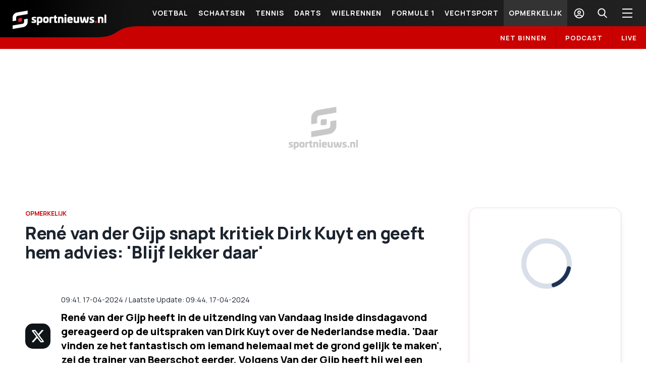

--- FILE ---
content_type: text/html; charset=utf-8
request_url: https://sportnieuws.nl/boulevard/nieuws/rene-van-der-gijp-snapt-kritiek-dirk-kuyt-en-geeft-hem-advies-blijf-lekker-daar-2024041707213919071/
body_size: 77786
content:
<!DOCTYPE html><html lang="nl"><head><meta charSet="utf-8"/><meta name="viewport" content="width=device-width, initial-scale=1.0"/><meta name="author" content="Sportnieuws.nl"/><link rel="icon" type="image/x-icon" href="/images/favicon.ico"/><link rel="preconnect" href="https://fonts.googleapis.com" crossorigin=""/><link rel="preconnect" href="https://fonts.gstatic.com" crossorigin=""/><link rel="apple-touch-icon" sizes="57x57" href="/images/favicon/apple-touch-icon-dark-57x57.png?v=1"/><link rel="apple-touch-icon" sizes="60x60" href="/images/favicon/apple-touch-icon-dark-60x60.png?v=1"/><link rel="apple-touch-icon" sizes="72x72" href="/images/favicon/apple-touch-icon-dark-72x72.png?v=1"/><link rel="apple-touch-icon" sizes="76x76" href="/images/favicon/apple-touch-icon-dark-76x76.png?v=1"/><link rel="apple-touch-icon" sizes="114x114" href="/images/favicon/apple-touch-icon-dark-114x114.png?v=1"/><link rel="apple-touch-icon" sizes="120x120" href="/images/favicon/apple-touch-icon-dark-120x120.png?v=1"/><link rel="apple-touch-icon" sizes="144x144" href="/images/favicon/apple-touch-icon-dark-144x144.png?v=1"/><link rel="apple-touch-icon" sizes="152x152" href="/images/favicon/apple-touch-icon-dark-152x152.png?v=1"/><link rel="apple-touch-icon" sizes="180x180" href="/images/favicon/apple-touch-icon-dark-180x180.png?v=1"/><link rel="icon" type="image/png" sizes="16x16" href="/images/favicon/favicon-16x16.png"/><link rel="icon" type="image/png" sizes="32x32" href="/images/favicon/favicon-32x32.png"/><link rel="icon" type="image/png" sizes="48x48" href="/images/favicon/favicon-48x48.png"/><link rel="icon" type="image/png" sizes="72x72" href="/images/favicon/favicon-72x72.png"/><link rel="icon" type="image/png" sizes="96x96" href="/images/favicon/favicon-96x96.png"/><link rel="icon" type="image/png" sizes="192x192" href="/images/favicon/favicon-192x192.png"/><link rel="manifest" href="/images/favicon/manifest.json"/><meta name="msapplication-TileColor" content="#000000"/><meta name="msapplication-TileImage" content="/images/favicon/ms-icon-144x144.png"/><meta name="theme-color" content="#000000"/><title>René van der Gijp snapt kritiek Dirk Kuyt en geeft hem advies: &#x27;Blijf lekker daar&#x27; | Sportnieuws.nl</title><meta name="description" itemProp="description" content="René van der Gijp heeft in de uitzending van Vandaag Inside dinsdagavond gereageerd op de uitspraken van Dirk Kuyt over de Nederlandse media. &#x27;Daar..."/><meta name="keywords" content=""/><meta name="robots" content="index, follow, max-snippet:-1, max-image-preview:large, max-video-preview:-1"/><link rel="canonical" href="https://sportnieuws.nl/boulevard/nieuws/rene-van-der-gijp-snapt-kritiek-dirk-kuyt-en-geeft-hem-advies-blijf-lekker-daar-2024041707213919071/"/><meta property="og:type" content="website"/><meta property="og:site_name" content="Sportnieuws.nl"/><meta property="og:locale" content="nl_NL"/><meta property="fb:pages" content="https://www.facebook.com/SportNieuws.nl"/><meta property="og:url" content="https://sportnieuws.nl/boulevard/nieuws/rene-van-der-gijp-snapt-kritiek-dirk-kuyt-en-geeft-hem-advies-blijf-lekker-daar-2024041707213919071/"/><meta property="og:title" content="René van der Gijp snapt kritiek Dirk Kuyt en geeft hem ad..."/><meta property="og:description" content="René van der Gijp heeft in de uitzending van Vandaag Inside di..."/><meta property="og:image" content="https://sportal365images.com/process/smp-images-production/sportnieuws.nl/17042024/7e96083e-1eea-481c-88ad-03802ab25e50.jpg?operations=fit(1200:630)"/><meta property="og:image:alt" content="René van der Gijp snapt kritiek Dirk Kuyt en geeft hem ad... - Sportnieuws.nl"/><meta property="og:image:url" content="https://sportal365images.com/process/smp-images-production/sportnieuws.nl/17042024/7e96083e-1eea-481c-88ad-03802ab25e50.jpg?operations=fit(1200:630)"/><meta property="og:image:secure_url" content="https://sportal365images.com/process/smp-images-production/sportnieuws.nl/17042024/7e96083e-1eea-481c-88ad-03802ab25e50.jpg?operations=fit(1200:630)"/><meta property="og:image:width" content="1200"/><meta property="og:image:height" content="630"/><meta name="twitter:card" content="summary_large_image"/><meta name="twitter:site" content="@Sportnieuwsnl"/><meta name="twitter:title" content="René van der Gijp snapt kritiek Dirk Kuyt en geeft h..."/><meta name="twitter:description" content="René van der Gijp heeft in de uitzending van Vandaag Inside dinsdagavond gereageerd op de uitspraken van Dirk Kuyt over de..."/><meta name="twitter:url" content="https://sportnieuws.nl/boulevard/nieuws/rene-van-der-gijp-snapt-kritiek-dirk-kuyt-en-geeft-hem-advies-blijf-lekker-daar-2024041707213919071/"/><meta name="twitter:image" content="https://sportal365images.com/process/smp-images-production/sportnieuws.nl/17042024/7e96083e-1eea-481c-88ad-03802ab25e50.jpg?operations=fit(1200:630)"/><meta property="article:publisher" content="https://www.facebook.com/SportNieuws.nl"/><meta property="article:published_time" content="2024-04-17T09:41:00+02:00"/><meta property="article:section" content="Opmerkelijk"/><link rel="alternate" type="application/rss+xml" href="https://sportnieuws.nl/rss"/><link rel="alternate" type="application/rss+xml" href="https://sportnieuws.nl/rss/voetbal"/><link rel="alternate" type="application/rss+xml" href="https://sportnieuws.nl/rss/formule-1"/><link rel="alternate" type="application/rss+xml" href="https://sportnieuws.nl/rss/darts"/><link rel="alternate" type="application/rss+xml" href="https://sportnieuws.nl/rss/olympische-spelen"/><link rel="alternate" type="application/rss+xml" href="https://sportnieuws.nl/rss/schaatsen"/><link rel="alternate" type="application/rss+xml" href="https://sportnieuws.nl/rss/wielrennen"/><link rel="alternate" type="application/rss+xml" href="https://sportnieuws.nl/rss/boulevard"/><script type="application/ld+json">[{"@context":"https://schema.org","@type":"NewsArticle","headline":"René van der Gijp snapt kritiek Dirk Kuyt en geeft hem advies: 'Blijf lekker daar'","alternativeHeadline":"René van der Gijp snapt kritiek Dirk Kuyt en geeft hem advies: 'Blijf lekker daar'","description":"René van der Gijp heeft in de uitzending van Vandaag Inside dinsdagavond gereageerd op de uitspraken van Dirk Kuyt over de Nederlandse media. 'Daar vinden ze het fantastisch om iemand helemaal met de grond gelijk te maken', zei de trainer van Beerschot eerder. Volgens Van der Gijp heeft hij wel een punt.","url":"https://sportnieuws.nl/boulevard/nieuws/rene-van-der-gijp-snapt-kritiek-dirk-kuyt-en-geeft-hem-advies-blijf-lekker-daar-2024041707213919071/","datePublished":"2024-04-17T09:41:00+02:00","dateModified":"2024-04-17T09:44:02+02:00","articleSection":"Opmerkelijk,René van der Gijp snapt kritiek Dirk Kuyt en geeft hem advies: 'Blijf lekker daar'","keywords":"","inLanguage":"nl","articleBody":"\"Dirk heeft echt een punt hè, dat meen ik uit de grond van mijn hart\", aldus Van der Gijp aan tafel bij VI. \"Wij zijn hier cynisch, we spelen op de man en een beetje negatief zijn we best wel. Maar die Belgen zijn totaal anders. Dat is een veel warmer volk.\" De analist heeft dan ook een advies voor Kuyt, die met Beerschot promoveerde naar de Belgische Pro League. \"Ik zou Dirk aanraden: blijf lekker daar werken. Als je het daar naar je zin hebt.\" Volgens Van der Gijp zijn er genoeg carrière mogelijkheden in België en is het bovendien een fijn land om te leven. \"Ik bedoel hij kan nog naar Brugge, Anderlecht, Genk.\" \"Het is een heerlijk land om in te leven. Hier is het nou eenmaal wat cynischer en meer op de man gespeeld. Zo zitten wij gewoon in elkaar\", vervolgt hij. \"Hij stoort zich eraan dus dan ben je daar beter af.\" Vervolgens worden beelden getoond van Johan Derksen die negatieve opmerkingen maakt over de trainer. \"Ik vind hem de grootste griezel van het Nederlands voetbal\", zei Derksen onder andere over Kuyt. Derksen, zoals van hem kan worden verwacht, neemt die woorden niet terug. \"Ik vond het een hele vervelende jongen. Hij is een paar keer op zijn bek gegaan en ik vind toch dat hij daarvan opgeknapt is. ","mainEntityOfPage":{"@type":"WebPage","@id":"https://sportnieuws.nl/boulevard/nieuws/rene-van-der-gijp-snapt-kritiek-dirk-kuyt-en-geeft-hem-advies-blijf-lekker-daar-2024041707213919071/"},"publisher":{"@type":"Organization","name":"Sportnieuws.nl","url":"https://sportnieuws.nl","logo":{"@type":"ImageObject","url":"https://sportnieuws.nl/images/sportnieuws_def_image_2.png","width":"1200","height":"630"}},"image":{"@type":"ImageObject","url":"https://sportal365images.com/process/smp-images-production/sportnieuws.nl/17042024/7e96083e-1eea-481c-88ad-03802ab25e50.jpg?operations=fit(1200:800)","width":1200,"height":800,"caption":"René van der Gijp en Dirk Kuyt © Pro Shots"},"author":[],"isAccessibleForFree":true},{"@context":"https://schema.org","@type":"BreadcrumbList","itemListElement":[{"@type":"ListItem","position":1,"name":"Home","item":"https://sportnieuws.nl"},{"@type":"ListItem","position":2,"name":"Opmerkelijk","item":"https://sportnieuws.nl/boulevard/"},{"@type":"ListItem","position":3,"name":"René van der Gijp snapt kritiek Dirk Kuyt en geeft hem advies: 'Blijf lekker daar'","item":"https://sportnieuws.nl/boulevard/nieuws/rene-van-der-gijp-snapt-kritiek-dirk-kuyt-en-geeft-hem-advies-blijf-lekker-daar-2024041707213919071/"}]}]</script><meta name="next-head-count" content="62"/><link rel="preconnect" href="https://fonts.gstatic.com" crossorigin /><script id="smartocto-insights" data-nscript="beforeInteractive">
                    window._ain = {
                      id: "2938",
                      trackauto: false,
                      access_level: "free",
                      social: {
                        fb_count: 0,
                        ln_count: 0,
                        pn_count: 0
                      }
                    };

                    (function (d, s, w) {
                      if (w.location.href.includes("cms/article-preview")) {
                        return ;
                      }
                      
                      var sf = d.createElement(s);
                      sf.type = 'text/javascript';
                      sf.async = true; 
                      sf.src = (('https:' == d.location.protocol)
                        ? 'https://d7d3cf2e81d293050033-3dfc0615b0fd7b49143049256703bfce.ssl.cf1.rackcdn.com'
                        : 'http://t.contentinsights.com') + '/stf.js';
                      var t = d.getElementsByTagName(s)[0];
                      t.parentNode.insertBefore(sf, t);
                    })(document, 'script', window);
                </script><link rel="preload" href="/_next/static/css/adb88839a224b955.css" as="style"/><link rel="stylesheet" href="/_next/static/css/adb88839a224b955.css" data-n-g=""/><noscript data-n-css=""></noscript><script defer="" nomodule="" src="/_next/static/chunks/polyfills-c67a75d1b6f99dc8.js"></script><script src="/_next/static/chunks/webpack-fd1862741e7d118b.js" defer=""></script><script src="/_next/static/chunks/framework-79bce4a3a540b080.js" defer=""></script><script src="/_next/static/chunks/main-7fff44d1ecaaa280.js" defer=""></script><script src="/_next/static/chunks/pages/_app-7158950121ec1a2c.js" defer=""></script><script src="/_next/static/chunks/166-d287be1c65f3301a.js" defer=""></script><script src="/_next/static/chunks/pages/%5B...path%5D-5baed241f2fd53a1.js" defer=""></script><script src="/_next/static/pRRx45MG2-I2IFCybE7ay/_buildManifest.js" defer=""></script><script src="/_next/static/pRRx45MG2-I2IFCybE7ay/_ssgManifest.js" defer=""></script><style data-href="https://fonts.googleapis.com/css2?family=Manrope:wght@400;600;700;800&display=swap">@font-face{font-family:'Manrope';font-style:normal;font-weight:400;font-display:swap;src:url(https://fonts.gstatic.com/l/font?kit=xn7_YHE41ni1AdIRqAuZuw1Bx9mbZk79FO_G&skey=c397ded15edc0853&v=v20) format('woff')}@font-face{font-family:'Manrope';font-style:normal;font-weight:600;font-display:swap;src:url(https://fonts.gstatic.com/l/font?kit=xn7_YHE41ni1AdIRqAuZuw1Bx9mbZk4jE-_G&skey=c397ded15edc0853&v=v20) format('woff')}@font-face{font-family:'Manrope';font-style:normal;font-weight:700;font-display:swap;src:url(https://fonts.gstatic.com/l/font?kit=xn7_YHE41ni1AdIRqAuZuw1Bx9mbZk4aE-_G&skey=c397ded15edc0853&v=v20) format('woff')}@font-face{font-family:'Manrope';font-style:normal;font-weight:800;font-display:swap;src:url(https://fonts.gstatic.com/l/font?kit=xn7_YHE41ni1AdIRqAuZuw1Bx9mbZk59E-_G&skey=c397ded15edc0853&v=v20) format('woff')}@font-face{font-family:'Manrope';font-style:normal;font-weight:400;font-display:swap;src:url(https://fonts.gstatic.com/s/manrope/v20/xn7gYHE41ni1AdIRggqxSvfedN62Zw.woff2) format('woff2');unicode-range:U+0460-052F,U+1C80-1C8A,U+20B4,U+2DE0-2DFF,U+A640-A69F,U+FE2E-FE2F}@font-face{font-family:'Manrope';font-style:normal;font-weight:400;font-display:swap;src:url(https://fonts.gstatic.com/s/manrope/v20/xn7gYHE41ni1AdIRggOxSvfedN62Zw.woff2) format('woff2');unicode-range:U+0301,U+0400-045F,U+0490-0491,U+04B0-04B1,U+2116}@font-face{font-family:'Manrope';font-style:normal;font-weight:400;font-display:swap;src:url(https://fonts.gstatic.com/s/manrope/v20/xn7gYHE41ni1AdIRggSxSvfedN62Zw.woff2) format('woff2');unicode-range:U+0370-0377,U+037A-037F,U+0384-038A,U+038C,U+038E-03A1,U+03A3-03FF}@font-face{font-family:'Manrope';font-style:normal;font-weight:400;font-display:swap;src:url(https://fonts.gstatic.com/s/manrope/v20/xn7gYHE41ni1AdIRggixSvfedN62Zw.woff2) format('woff2');unicode-range:U+0102-0103,U+0110-0111,U+0128-0129,U+0168-0169,U+01A0-01A1,U+01AF-01B0,U+0300-0301,U+0303-0304,U+0308-0309,U+0323,U+0329,U+1EA0-1EF9,U+20AB}@font-face{font-family:'Manrope';font-style:normal;font-weight:400;font-display:swap;src:url(https://fonts.gstatic.com/s/manrope/v20/xn7gYHE41ni1AdIRggmxSvfedN62Zw.woff2) format('woff2');unicode-range:U+0100-02BA,U+02BD-02C5,U+02C7-02CC,U+02CE-02D7,U+02DD-02FF,U+0304,U+0308,U+0329,U+1D00-1DBF,U+1E00-1E9F,U+1EF2-1EFF,U+2020,U+20A0-20AB,U+20AD-20C0,U+2113,U+2C60-2C7F,U+A720-A7FF}@font-face{font-family:'Manrope';font-style:normal;font-weight:400;font-display:swap;src:url(https://fonts.gstatic.com/s/manrope/v20/xn7gYHE41ni1AdIRggexSvfedN4.woff2) format('woff2');unicode-range:U+0000-00FF,U+0131,U+0152-0153,U+02BB-02BC,U+02C6,U+02DA,U+02DC,U+0304,U+0308,U+0329,U+2000-206F,U+20AC,U+2122,U+2191,U+2193,U+2212,U+2215,U+FEFF,U+FFFD}@font-face{font-family:'Manrope';font-style:normal;font-weight:600;font-display:swap;src:url(https://fonts.gstatic.com/s/manrope/v20/xn7gYHE41ni1AdIRggqxSvfedN62Zw.woff2) format('woff2');unicode-range:U+0460-052F,U+1C80-1C8A,U+20B4,U+2DE0-2DFF,U+A640-A69F,U+FE2E-FE2F}@font-face{font-family:'Manrope';font-style:normal;font-weight:600;font-display:swap;src:url(https://fonts.gstatic.com/s/manrope/v20/xn7gYHE41ni1AdIRggOxSvfedN62Zw.woff2) format('woff2');unicode-range:U+0301,U+0400-045F,U+0490-0491,U+04B0-04B1,U+2116}@font-face{font-family:'Manrope';font-style:normal;font-weight:600;font-display:swap;src:url(https://fonts.gstatic.com/s/manrope/v20/xn7gYHE41ni1AdIRggSxSvfedN62Zw.woff2) format('woff2');unicode-range:U+0370-0377,U+037A-037F,U+0384-038A,U+038C,U+038E-03A1,U+03A3-03FF}@font-face{font-family:'Manrope';font-style:normal;font-weight:600;font-display:swap;src:url(https://fonts.gstatic.com/s/manrope/v20/xn7gYHE41ni1AdIRggixSvfedN62Zw.woff2) format('woff2');unicode-range:U+0102-0103,U+0110-0111,U+0128-0129,U+0168-0169,U+01A0-01A1,U+01AF-01B0,U+0300-0301,U+0303-0304,U+0308-0309,U+0323,U+0329,U+1EA0-1EF9,U+20AB}@font-face{font-family:'Manrope';font-style:normal;font-weight:600;font-display:swap;src:url(https://fonts.gstatic.com/s/manrope/v20/xn7gYHE41ni1AdIRggmxSvfedN62Zw.woff2) format('woff2');unicode-range:U+0100-02BA,U+02BD-02C5,U+02C7-02CC,U+02CE-02D7,U+02DD-02FF,U+0304,U+0308,U+0329,U+1D00-1DBF,U+1E00-1E9F,U+1EF2-1EFF,U+2020,U+20A0-20AB,U+20AD-20C0,U+2113,U+2C60-2C7F,U+A720-A7FF}@font-face{font-family:'Manrope';font-style:normal;font-weight:600;font-display:swap;src:url(https://fonts.gstatic.com/s/manrope/v20/xn7gYHE41ni1AdIRggexSvfedN4.woff2) format('woff2');unicode-range:U+0000-00FF,U+0131,U+0152-0153,U+02BB-02BC,U+02C6,U+02DA,U+02DC,U+0304,U+0308,U+0329,U+2000-206F,U+20AC,U+2122,U+2191,U+2193,U+2212,U+2215,U+FEFF,U+FFFD}@font-face{font-family:'Manrope';font-style:normal;font-weight:700;font-display:swap;src:url(https://fonts.gstatic.com/s/manrope/v20/xn7gYHE41ni1AdIRggqxSvfedN62Zw.woff2) format('woff2');unicode-range:U+0460-052F,U+1C80-1C8A,U+20B4,U+2DE0-2DFF,U+A640-A69F,U+FE2E-FE2F}@font-face{font-family:'Manrope';font-style:normal;font-weight:700;font-display:swap;src:url(https://fonts.gstatic.com/s/manrope/v20/xn7gYHE41ni1AdIRggOxSvfedN62Zw.woff2) format('woff2');unicode-range:U+0301,U+0400-045F,U+0490-0491,U+04B0-04B1,U+2116}@font-face{font-family:'Manrope';font-style:normal;font-weight:700;font-display:swap;src:url(https://fonts.gstatic.com/s/manrope/v20/xn7gYHE41ni1AdIRggSxSvfedN62Zw.woff2) format('woff2');unicode-range:U+0370-0377,U+037A-037F,U+0384-038A,U+038C,U+038E-03A1,U+03A3-03FF}@font-face{font-family:'Manrope';font-style:normal;font-weight:700;font-display:swap;src:url(https://fonts.gstatic.com/s/manrope/v20/xn7gYHE41ni1AdIRggixSvfedN62Zw.woff2) format('woff2');unicode-range:U+0102-0103,U+0110-0111,U+0128-0129,U+0168-0169,U+01A0-01A1,U+01AF-01B0,U+0300-0301,U+0303-0304,U+0308-0309,U+0323,U+0329,U+1EA0-1EF9,U+20AB}@font-face{font-family:'Manrope';font-style:normal;font-weight:700;font-display:swap;src:url(https://fonts.gstatic.com/s/manrope/v20/xn7gYHE41ni1AdIRggmxSvfedN62Zw.woff2) format('woff2');unicode-range:U+0100-02BA,U+02BD-02C5,U+02C7-02CC,U+02CE-02D7,U+02DD-02FF,U+0304,U+0308,U+0329,U+1D00-1DBF,U+1E00-1E9F,U+1EF2-1EFF,U+2020,U+20A0-20AB,U+20AD-20C0,U+2113,U+2C60-2C7F,U+A720-A7FF}@font-face{font-family:'Manrope';font-style:normal;font-weight:700;font-display:swap;src:url(https://fonts.gstatic.com/s/manrope/v20/xn7gYHE41ni1AdIRggexSvfedN4.woff2) format('woff2');unicode-range:U+0000-00FF,U+0131,U+0152-0153,U+02BB-02BC,U+02C6,U+02DA,U+02DC,U+0304,U+0308,U+0329,U+2000-206F,U+20AC,U+2122,U+2191,U+2193,U+2212,U+2215,U+FEFF,U+FFFD}@font-face{font-family:'Manrope';font-style:normal;font-weight:800;font-display:swap;src:url(https://fonts.gstatic.com/s/manrope/v20/xn7gYHE41ni1AdIRggqxSvfedN62Zw.woff2) format('woff2');unicode-range:U+0460-052F,U+1C80-1C8A,U+20B4,U+2DE0-2DFF,U+A640-A69F,U+FE2E-FE2F}@font-face{font-family:'Manrope';font-style:normal;font-weight:800;font-display:swap;src:url(https://fonts.gstatic.com/s/manrope/v20/xn7gYHE41ni1AdIRggOxSvfedN62Zw.woff2) format('woff2');unicode-range:U+0301,U+0400-045F,U+0490-0491,U+04B0-04B1,U+2116}@font-face{font-family:'Manrope';font-style:normal;font-weight:800;font-display:swap;src:url(https://fonts.gstatic.com/s/manrope/v20/xn7gYHE41ni1AdIRggSxSvfedN62Zw.woff2) format('woff2');unicode-range:U+0370-0377,U+037A-037F,U+0384-038A,U+038C,U+038E-03A1,U+03A3-03FF}@font-face{font-family:'Manrope';font-style:normal;font-weight:800;font-display:swap;src:url(https://fonts.gstatic.com/s/manrope/v20/xn7gYHE41ni1AdIRggixSvfedN62Zw.woff2) format('woff2');unicode-range:U+0102-0103,U+0110-0111,U+0128-0129,U+0168-0169,U+01A0-01A1,U+01AF-01B0,U+0300-0301,U+0303-0304,U+0308-0309,U+0323,U+0329,U+1EA0-1EF9,U+20AB}@font-face{font-family:'Manrope';font-style:normal;font-weight:800;font-display:swap;src:url(https://fonts.gstatic.com/s/manrope/v20/xn7gYHE41ni1AdIRggmxSvfedN62Zw.woff2) format('woff2');unicode-range:U+0100-02BA,U+02BD-02C5,U+02C7-02CC,U+02CE-02D7,U+02DD-02FF,U+0304,U+0308,U+0329,U+1D00-1DBF,U+1E00-1E9F,U+1EF2-1EFF,U+2020,U+20A0-20AB,U+20AD-20C0,U+2113,U+2C60-2C7F,U+A720-A7FF}@font-face{font-family:'Manrope';font-style:normal;font-weight:800;font-display:swap;src:url(https://fonts.gstatic.com/s/manrope/v20/xn7gYHE41ni1AdIRggexSvfedN4.woff2) format('woff2');unicode-range:U+0000-00FF,U+0131,U+0152-0153,U+02BB-02BC,U+02C6,U+02DA,U+02DC,U+0304,U+0308,U+0329,U+2000-206F,U+20AC,U+2122,U+2191,U+2193,U+2212,U+2215,U+FEFF,U+FFFD}</style></head><body><div id="__next" data-reactroot=""><div id="nl-content-wrapper" data-pagetype="Post" class="d-flex flex-column min-vh-100 sportal-nl page-Post hide-gambling-ads"><div class="header-wrapper"><div class="header-wrapper-inner"><header><section class="header-top"><div class="logo-wrapper" title="Sportnieuws.nl"><a class="logo-header" href="/"><div class="logo-mobile"><svg viewBox="-92.625 31.417 186.25 38.166"><g fill="#FFF"><path d="M-45.995 44.795c.251.06.336.145.336.336v1.898c0 .253-.085.337-.348.337h-3.703c-.708 0-1.057.169-1.057.577v.192c0 .288.228.492.854.709l2.583.854c1.683.563 2.212 1.658 2.212 3.208v.373c0 2.44-1.972 3.148-4.495 3.148-1.827 0-3.232-.061-4.555-.206-.264 0-.349-.082-.349-.313v-2.065c0-.253.085-.335.349-.335h4.471c.804 0 1.057-.109 1.057-.494v-.144c0-.313-.252-.494-1.117-.782l-2.355-.781c-1.635-.54-2.176-1.839-2.176-3.244v-.373c0-2.198 1.599-3.184 4.964-3.184.841-.048 2.104.036 3.329.289zM-33.028 50.19c0 4.82-1.118 6.213-4.808 6.213-.805 0-1.55-.023-2.439-.12V60.2c0 .205-.108.313-.312.313h-3.004c-.205 0-.313-.107-.313-.313V45.492c0-.337.18-.542.494-.602 1.634-.264 3.316-.433 4.675-.433 4.565.001 5.707 1.286 5.707 5.733zm-7.247-2.62v5.613c.481.085 1.083.105 1.466.105 1.839 0 2.151-.479 2.151-2.858 0-2.056-.084-2.86-1.862-2.86h-1.755zM-20.758 50.442c0 4.784-1.057 5.961-5.504 5.961-4.445 0-5.503-1.177-5.503-5.961 0-4.806 1.058-5.984 5.503-5.984 4.447 0 5.504 1.179 5.504 5.984zm-7.392 0c0 2.272.313 2.859 1.887 2.859 1.575 0 1.887-.575 1.887-2.859 0-2.295-.312-2.872-1.887-2.872-1.573 0-1.887.577-1.887 2.872zM-12.431 44.71c.254.037.35.145.35.434v2.114c0 .205-.121.313-.35.313h-2.054c-.89 0-1.262.145-1.262 1.034v7.366c0 .23-.11.335-.313.335h-3.005c-.205 0-.312-.104-.312-.335v-8.34c0-2.752 1.754-3.173 3.978-3.173.662 0 2.105.06 2.968.252zM-6.626 41.334c.205-.061.313.107.313.336v2.98h1.778c.252 0 .349.108.349.313v2.006c0 .229-.109.337-.349.337h-1.778v4.964c0 .89.349 1.032 1.177 1.032h.781c.228 0 .349.11.349.313v2.152c0 .266-.121.373-.349.408-.865.169-1.491.229-2.055.229-1.946 0-3.521-.084-3.521-2.835v-6.274h-1.237c-.229 0-.349-.108-.349-.336V44.95c0-.203.119-.313.349-.313h1.237V42.45c0-.228.084-.264.289-.336l3.016-.78zM8.133 49.493v6.478c0 .23-.11.335-.313.335H4.816c-.206 0-.289-.104-.289-.335v-5.359c0-2.872-.18-3.041-2.032-3.041H1.114v8.4c0 .23-.108.335-.312.335H-2.24c-.205 0-.288-.104-.288-.335V45.144c0-.253.107-.265.288-.313 1.286-.313 3.46-.372 5.3-.372 4.097-.001 5.073.888 5.073 5.034zM14.179 41.381c0 1.203-.771 1.9-2.067 1.9-1.347 0-2.116-.711-2.116-1.9 0-1.177.77-1.886 2.116-1.886 1.296 0 2.067.709 2.067 1.886zm-.604 3.185c.206 0 .312.12.312.337v11.08c0 .228-.105.336-.312.336h-2.979c-.204 0-.312-.108-.312-.336v-11.08c0-.205.107-.337.312-.337h2.979zM26.531 50.383v.637c0 .433-.143.565-.624.565h-6.456c.026 1.527.54 1.717 2.153 1.717h3.809c.202 0 .313.11.313.313v2.116c0 .253-.11.313-.289.348-1.153.253-2.799.338-4.216.338-4.327 0-5.445-1.178-5.445-5.961 0-4.808 1.118-5.984 5.445-5.984 4.264-.014 5.31 1.165 5.31 5.911zm-7.092-.997h3.474c0-1.407-.491-1.826-1.692-1.826-1.23.01-1.782.419-1.782 1.826zM38.536 44.566c.205 0 .289.107.289.337v10.778c0 .266-.062.313-.289.351-1.309.251-3.436.371-5.275.371-4.097 0-5.097-.891-5.097-5.047v-6.453c0-.229.122-.337.338-.337h2.98c.205 0 .312.107.312.337v5.358c0 2.871.167 3.04 2.032 3.04h1.381v-8.398c0-.229.108-.337.313-.337h3.016zM58.064 44.566c.182 0 .266.084.254.288l-1.756 9.604c-.312 1.743-1.008 1.945-3.063 1.945-2.633 0-2.957-.182-3.329-1.945l-.854-3.979-.854 3.979c-.37 1.753-.708 1.945-3.352 1.945-2.031 0-2.729-.202-3.064-1.945l-1.743-9.604c-.035-.204.06-.288.253-.288h3.186c.144 0 .179.084.228.288l1.286 8.389c.034.205.083.228.229.228.144 0 .18-.022.228-.228L47.6 45.19c.038-.191.168-.251.337-.251h2.776c.144 0 .286.06.335.251l1.889 8.053c.033.205.084.228.202.228.146 0 .204-.022.253-.228l1.288-8.389c.022-.204.084-.288.228-.288h3.156zM67.751 44.795c.254.06.336.145.336.336v1.898c0 .253-.082.337-.348.337h-3.7c-.709 0-1.059.169-1.059.577v.192c0 .288.227.492.852.709l2.586.854c1.682.563 2.211 1.658 2.211 3.208v.373c0 2.44-1.97 3.148-4.495 3.148-1.827 0-3.234-.061-4.554-.206-.267 0-.351-.082-.351-.313v-2.065c0-.253.084-.335.351-.335h4.47c.806 0 1.057-.109 1.057-.494v-.144c0-.313-.251-.494-1.118-.782l-2.354-.781c-1.632-.54-2.175-1.839-2.175-3.244v-.373c0-2.198 1.597-3.184 4.964-3.184.838-.048 2.099.036 3.327.289zM86.486 49.493v6.478c0 .23-.107.335-.313.335h-3.006c-.202 0-.287-.104-.287-.335v-5.359c0-2.872-.181-3.041-2.031-3.041h-1.382v8.4c0 .23-.107.335-.313.335h-3.041c-.203 0-.287-.104-.287-.335V45.144c0-.253.106-.265.287-.313 1.286-.313 3.463-.372 5.301-.372 4.1-.001 5.072.888 5.072 5.034zM91.932 40.096c.201 0 .312.12.312.337v15.551c0 .228-.11.336-.312.336H88.95c-.203 0-.312-.108-.312-.336V40.421c0-.205.108-.337.312-.337h2.982v.012z"></path></g><path fill="#FFF" d="M-84.667 51.824l-6.958 1.178v-5.611c0-2.127.167-3.726.492-4.796.168-.541.553-1.236 1.166-2.09 1.802-2.513 4.158-4.015 7.065-4.519l20.707-3.569v6.825l-19.18 3.281c-1.491.264-2.487.937-2.98 2.03-.144.337-.24.746-.289 1.238-.024.337-.036.89-.036 1.671l.013 4.362zm15.526-2.427l6.958-1.214v4.975c0 2.126-.168 3.725-.492 4.794-.169.565-.553 1.264-1.166 2.092-1.827 2.512-4.184 4.014-7.067 4.518l-20.717 3.569v-6.826l19.18-3.278c1.466-.266 2.451-.938 2.944-2.033.192-.42.301-.84.325-1.236 0-.267.012-.819.036-1.671v-3.69z"></path><path fill="#ED1D24" d="M-75.786 53.938l-4.687.014v-4.591c0-1.383 1.021-2.393 2.403-2.393h4.723l-.047 4.604c0 1.37-1.011 2.366-2.392 2.366zM72.523 56.283h-2.346v-2.296c0-.698.507-1.201 1.202-1.189h2.354l-.021 2.298c.001.683-.505 1.187-1.189 1.187z"></path></svg></div><div class="logo-desktop"><svg viewBox="-92.625 31.417 186.25 38.166"><g fill="#FFF"><path d="M-45.995 44.795c.251.06.336.145.336.336v1.898c0 .253-.085.337-.348.337h-3.703c-.708 0-1.057.169-1.057.577v.192c0 .288.228.492.854.709l2.583.854c1.683.563 2.212 1.658 2.212 3.208v.373c0 2.44-1.972 3.148-4.495 3.148-1.827 0-3.232-.061-4.555-.206-.264 0-.349-.082-.349-.313v-2.065c0-.253.085-.335.349-.335h4.471c.804 0 1.057-.109 1.057-.494v-.144c0-.313-.252-.494-1.117-.782l-2.355-.781c-1.635-.54-2.176-1.839-2.176-3.244v-.373c0-2.198 1.599-3.184 4.964-3.184.841-.048 2.104.036 3.329.289zM-33.028 50.19c0 4.82-1.118 6.213-4.808 6.213-.805 0-1.55-.023-2.439-.12V60.2c0 .205-.108.313-.312.313h-3.004c-.205 0-.313-.107-.313-.313V45.492c0-.337.18-.542.494-.602 1.634-.264 3.316-.433 4.675-.433 4.565.001 5.707 1.286 5.707 5.733zm-7.247-2.62v5.613c.481.085 1.083.105 1.466.105 1.839 0 2.151-.479 2.151-2.858 0-2.056-.084-2.86-1.862-2.86h-1.755zM-20.758 50.442c0 4.784-1.057 5.961-5.504 5.961-4.445 0-5.503-1.177-5.503-5.961 0-4.806 1.058-5.984 5.503-5.984 4.447 0 5.504 1.179 5.504 5.984zm-7.392 0c0 2.272.313 2.859 1.887 2.859 1.575 0 1.887-.575 1.887-2.859 0-2.295-.312-2.872-1.887-2.872-1.573 0-1.887.577-1.887 2.872zM-12.431 44.71c.254.037.35.145.35.434v2.114c0 .205-.121.313-.35.313h-2.054c-.89 0-1.262.145-1.262 1.034v7.366c0 .23-.11.335-.313.335h-3.005c-.205 0-.312-.104-.312-.335v-8.34c0-2.752 1.754-3.173 3.978-3.173.662 0 2.105.06 2.968.252zM-6.626 41.334c.205-.061.313.107.313.336v2.98h1.778c.252 0 .349.108.349.313v2.006c0 .229-.109.337-.349.337h-1.778v4.964c0 .89.349 1.032 1.177 1.032h.781c.228 0 .349.11.349.313v2.152c0 .266-.121.373-.349.408-.865.169-1.491.229-2.055.229-1.946 0-3.521-.084-3.521-2.835v-6.274h-1.237c-.229 0-.349-.108-.349-.336V44.95c0-.203.119-.313.349-.313h1.237V42.45c0-.228.084-.264.289-.336l3.016-.78zM8.133 49.493v6.478c0 .23-.11.335-.313.335H4.816c-.206 0-.289-.104-.289-.335v-5.359c0-2.872-.18-3.041-2.032-3.041H1.114v8.4c0 .23-.108.335-.312.335H-2.24c-.205 0-.288-.104-.288-.335V45.144c0-.253.107-.265.288-.313 1.286-.313 3.46-.372 5.3-.372 4.097-.001 5.073.888 5.073 5.034zM14.179 41.381c0 1.203-.771 1.9-2.067 1.9-1.347 0-2.116-.711-2.116-1.9 0-1.177.77-1.886 2.116-1.886 1.296 0 2.067.709 2.067 1.886zm-.604 3.185c.206 0 .312.12.312.337v11.08c0 .228-.105.336-.312.336h-2.979c-.204 0-.312-.108-.312-.336v-11.08c0-.205.107-.337.312-.337h2.979zM26.531 50.383v.637c0 .433-.143.565-.624.565h-6.456c.026 1.527.54 1.717 2.153 1.717h3.809c.202 0 .313.11.313.313v2.116c0 .253-.11.313-.289.348-1.153.253-2.799.338-4.216.338-4.327 0-5.445-1.178-5.445-5.961 0-4.808 1.118-5.984 5.445-5.984 4.264-.014 5.31 1.165 5.31 5.911zm-7.092-.997h3.474c0-1.407-.491-1.826-1.692-1.826-1.23.01-1.782.419-1.782 1.826zM38.536 44.566c.205 0 .289.107.289.337v10.778c0 .266-.062.313-.289.351-1.309.251-3.436.371-5.275.371-4.097 0-5.097-.891-5.097-5.047v-6.453c0-.229.122-.337.338-.337h2.98c.205 0 .312.107.312.337v5.358c0 2.871.167 3.04 2.032 3.04h1.381v-8.398c0-.229.108-.337.313-.337h3.016zM58.064 44.566c.182 0 .266.084.254.288l-1.756 9.604c-.312 1.743-1.008 1.945-3.063 1.945-2.633 0-2.957-.182-3.329-1.945l-.854-3.979-.854 3.979c-.37 1.753-.708 1.945-3.352 1.945-2.031 0-2.729-.202-3.064-1.945l-1.743-9.604c-.035-.204.06-.288.253-.288h3.186c.144 0 .179.084.228.288l1.286 8.389c.034.205.083.228.229.228.144 0 .18-.022.228-.228L47.6 45.19c.038-.191.168-.251.337-.251h2.776c.144 0 .286.06.335.251l1.889 8.053c.033.205.084.228.202.228.146 0 .204-.022.253-.228l1.288-8.389c.022-.204.084-.288.228-.288h3.156zM67.751 44.795c.254.06.336.145.336.336v1.898c0 .253-.082.337-.348.337h-3.7c-.709 0-1.059.169-1.059.577v.192c0 .288.227.492.852.709l2.586.854c1.682.563 2.211 1.658 2.211 3.208v.373c0 2.44-1.97 3.148-4.495 3.148-1.827 0-3.234-.061-4.554-.206-.267 0-.351-.082-.351-.313v-2.065c0-.253.084-.335.351-.335h4.47c.806 0 1.057-.109 1.057-.494v-.144c0-.313-.251-.494-1.118-.782l-2.354-.781c-1.632-.54-2.175-1.839-2.175-3.244v-.373c0-2.198 1.597-3.184 4.964-3.184.838-.048 2.099.036 3.327.289zM86.486 49.493v6.478c0 .23-.107.335-.313.335h-3.006c-.202 0-.287-.104-.287-.335v-5.359c0-2.872-.181-3.041-2.031-3.041h-1.382v8.4c0 .23-.107.335-.313.335h-3.041c-.203 0-.287-.104-.287-.335V45.144c0-.253.106-.265.287-.313 1.286-.313 3.463-.372 5.301-.372 4.1-.001 5.072.888 5.072 5.034zM91.932 40.096c.201 0 .312.12.312.337v15.551c0 .228-.11.336-.312.336H88.95c-.203 0-.312-.108-.312-.336V40.421c0-.205.108-.337.312-.337h2.982v.012z"></path></g><path fill="#FFF" d="M-84.667 51.824l-6.958 1.178v-5.611c0-2.127.167-3.726.492-4.796.168-.541.553-1.236 1.166-2.09 1.802-2.513 4.158-4.015 7.065-4.519l20.707-3.569v6.825l-19.18 3.281c-1.491.264-2.487.937-2.98 2.03-.144.337-.24.746-.289 1.238-.024.337-.036.89-.036 1.671l.013 4.362zm15.526-2.427l6.958-1.214v4.975c0 2.126-.168 3.725-.492 4.794-.169.565-.553 1.264-1.166 2.092-1.827 2.512-4.184 4.014-7.067 4.518l-20.717 3.569v-6.826l19.18-3.278c1.466-.266 2.451-.938 2.944-2.033.192-.42.301-.84.325-1.236 0-.267.012-.819.036-1.671v-3.69z"></path><path fill="#ED1D24" d="M-75.786 53.938l-4.687.014v-4.591c0-1.383 1.021-2.393 2.403-2.393h4.723l-.047 4.604c0 1.37-1.011 2.366-2.392 2.366zM72.523 56.283h-2.346v-2.296c0-.698.507-1.201 1.202-1.189h2.354l-.021 2.298c.001.683-.505 1.187-1.189 1.187z"></path></svg></div><span class="sr-only">Sportnieuws.nl</span></a></div><div class="header-shape"><svg viewBox="0 0 93 74"><defs><linearGradient id="header-shape-sportnieuws_svg__a"><stop stop-color="#0e0e0e" offset="0%"></stop><stop stop-color="#131313" offset="90%"></stop></linearGradient></defs><path d="M338 0h97v52h-4.565c-53.652-.008-34.227 22-87.87 22H338V0z" transform="translate(-338)" fill="url(#header-shape-sportnieuws_svg__a)" fill-rule="evenodd"></path></svg></div><div class="header-top-menu"><div class="category-menu"><ul class="category-menu-list"><li class="top-menu-item "><a class="top-menu-link" href="https://sportnieuws.nl/voetbal/">VOETBAL</a><div class="top-submenu"><div class="mega-menu-wrapper"><ul class="mega-menu-primary"><li class="mega-item"><span class="main-link">Nederland</span><ul class="mega-menu-submenu"><li class="sub-item"><a class="icon-link" href="https://sportnieuws.nl/voetbal/competitie/eredivisie-11/"><span class="icon"><span style="box-sizing:border-box;display:inline-block;overflow:hidden;width:initial;height:initial;background:none;opacity:1;border:0;margin:0;padding:0;position:relative;max-width:100%"><span style="box-sizing:border-box;display:block;width:initial;height:initial;background:none;opacity:1;border:0;margin:0;padding:0;max-width:100%"><img style="display:block;max-width:100%;width:initial;height:initial;background:none;opacity:1;border:0;margin:0;padding:0" alt="" aria-hidden="true" src="data:image/svg+xml,%3csvg%20xmlns=%27http://www.w3.org/2000/svg%27%20version=%271.1%27%20width=%2740%27%20height=%2740%27/%3e"/></span><img alt="Vriendenloterij Eredivisie logo" src="[data-uri]" decoding="async" data-nimg="intrinsic" class="nx-lazy-item" style="position:absolute;top:0;left:0;bottom:0;right:0;box-sizing:border-box;padding:0;border:none;margin:auto;display:block;width:0;height:0;min-width:100%;max-width:100%;min-height:100%;max-height:100%"/><noscript><img alt="Vriendenloterij Eredivisie logo" src="https://sportal365images.com/process/smp-images-production/assets/03072025/3c87ec6c-4e5b-47d1-8454-082b62fc302f.png" decoding="async" data-nimg="intrinsic" style="position:absolute;top:0;left:0;bottom:0;right:0;box-sizing:border-box;padding:0;border:none;margin:auto;display:block;width:0;height:0;min-width:100%;max-width:100%;min-height:100%;max-height:100%" class="nx-lazy-item" loading="lazy"/></noscript></span></span></a><div class="sub-item-data"><a class="sub-item-link" href="https://sportnieuws.nl/voetbal/competitie/eredivisie-11/">Vriendenloterij Eredivisie</a><div class="mega-menu-subsubmenu"><a href="https://sportnieuws.nl/voetbal/competitie/eredivisie-11/wedstrijden/"><span>Programma</span></a><a href="https://sportnieuws.nl/voetbal/competitie/eredivisie-11/stand/"><span>Stand</span></a><a href="https://sportnieuws.nl/voetbal/competitie/eredivisie-11/teams/"><span>Teams</span></a></div></div></li><li class="sub-item"><a class="icon-link" href="https://sportnieuws.nl/voetbal/competitie/keuken-kampioen-divisie-56/"><span class="icon"><span style="box-sizing:border-box;display:inline-block;overflow:hidden;width:initial;height:initial;background:none;opacity:1;border:0;margin:0;padding:0;position:relative;max-width:100%"><span style="box-sizing:border-box;display:block;width:initial;height:initial;background:none;opacity:1;border:0;margin:0;padding:0;max-width:100%"><img style="display:block;max-width:100%;width:initial;height:initial;background:none;opacity:1;border:0;margin:0;padding:0" alt="" aria-hidden="true" src="data:image/svg+xml,%3csvg%20xmlns=%27http://www.w3.org/2000/svg%27%20version=%271.1%27%20width=%2740%27%20height=%2740%27/%3e"/></span><img alt="Keuken Kampioen Divisie logo" src="[data-uri]" decoding="async" data-nimg="intrinsic" class="nx-lazy-item" style="position:absolute;top:0;left:0;bottom:0;right:0;box-sizing:border-box;padding:0;border:none;margin:auto;display:block;width:0;height:0;min-width:100%;max-width:100%;min-height:100%;max-height:100%"/><noscript><img alt="Keuken Kampioen Divisie logo" src="https://sportal365images.com/process/smp-images-production/assets/14082022/daf64128-c377-4d32-a6a8-449c721d3ba9.png?operations=fit(100:100)" decoding="async" data-nimg="intrinsic" style="position:absolute;top:0;left:0;bottom:0;right:0;box-sizing:border-box;padding:0;border:none;margin:auto;display:block;width:0;height:0;min-width:100%;max-width:100%;min-height:100%;max-height:100%" class="nx-lazy-item" loading="lazy"/></noscript></span></span></a><div class="sub-item-data"><a class="sub-item-link" href="https://sportnieuws.nl/voetbal/competitie/keuken-kampioen-divisie-56/">Keuken Kampioen Divisie</a><div class="mega-menu-subsubmenu"><a href="https://sportnieuws.nl/voetbal/competitie/keuken-kampioen-divisie-56/wedstrijden/"><span>Programma</span></a><a href="https://sportnieuws.nl/voetbal/competitie/keuken-kampioen-divisie-56/stand/"><span>Stand</span></a><a href="https://sportnieuws.nl/voetbal/competitie/keuken-kampioen-divisie-56/teams/"><span>Teams</span></a></div></div></li><li class="sub-item"><a class="icon-link" href="https://sportnieuws.nl/voetbal/competitie/knvb-beker-153/"><span class="icon"><span style="box-sizing:border-box;display:inline-block;overflow:hidden;width:initial;height:initial;background:none;opacity:1;border:0;margin:0;padding:0;position:relative;max-width:100%"><span style="box-sizing:border-box;display:block;width:initial;height:initial;background:none;opacity:1;border:0;margin:0;padding:0;max-width:100%"><img style="display:block;max-width:100%;width:initial;height:initial;background:none;opacity:1;border:0;margin:0;padding:0" alt="" aria-hidden="true" src="data:image/svg+xml,%3csvg%20xmlns=%27http://www.w3.org/2000/svg%27%20version=%271.1%27%20width=%2740%27%20height=%2740%27/%3e"/></span><img alt="Eurojackpot KNVB Beker logo" src="[data-uri]" decoding="async" data-nimg="intrinsic" class="nx-lazy-item" style="position:absolute;top:0;left:0;bottom:0;right:0;box-sizing:border-box;padding:0;border:none;margin:auto;display:block;width:0;height:0;min-width:100%;max-width:100%;min-height:100%;max-height:100%"/><noscript><img alt="Eurojackpot KNVB Beker logo" src="https://sportal365images.com/process/smp-images-production/assets/29102025/67c9f881-80ce-4652-a9ba-4faf477f4edb.png" decoding="async" data-nimg="intrinsic" style="position:absolute;top:0;left:0;bottom:0;right:0;box-sizing:border-box;padding:0;border:none;margin:auto;display:block;width:0;height:0;min-width:100%;max-width:100%;min-height:100%;max-height:100%" class="nx-lazy-item" loading="lazy"/></noscript></span></span></a><div class="sub-item-data"><a class="sub-item-link" href="https://sportnieuws.nl/voetbal/competitie/knvb-beker-153/">Eurojackpot KNVB Beker</a><div class="mega-menu-subsubmenu"><a href="https://sportnieuws.nl/voetbal/competitie/knvb-beker-153/wedstrijden/"><span>Programma</span></a><a href="https://sportnieuws.nl/voetbal/competitie/knvb-beker-153/stand/"><span>Schema</span></a><a href="https://sportnieuws.nl/voetbal/competitie/knvb-beker-153/teams/"><span>Teams</span></a></div></div></li><li class="sub-item"><a class="icon-link" href="https://sportnieuws.nl/voetbal/competitie/eredivisie-vrouwen-675/"><span class="icon"><span style="box-sizing:border-box;display:inline-block;overflow:hidden;width:initial;height:initial;background:none;opacity:1;border:0;margin:0;padding:0;position:relative;max-width:100%"><span style="box-sizing:border-box;display:block;width:initial;height:initial;background:none;opacity:1;border:0;margin:0;padding:0;max-width:100%"><img style="display:block;max-width:100%;width:initial;height:initial;background:none;opacity:1;border:0;margin:0;padding:0" alt="" aria-hidden="true" src="data:image/svg+xml,%3csvg%20xmlns=%27http://www.w3.org/2000/svg%27%20version=%271.1%27%20width=%2740%27%20height=%2740%27/%3e"/></span><img alt="Eurojackpot Eredivisie Vrouwen logo" src="[data-uri]" decoding="async" data-nimg="intrinsic" class="nx-lazy-item" style="position:absolute;top:0;left:0;bottom:0;right:0;box-sizing:border-box;padding:0;border:none;margin:auto;display:block;width:0;height:0;min-width:100%;max-width:100%;min-height:100%;max-height:100%"/><noscript><img alt="Eurojackpot Eredivisie Vrouwen logo" src="https://sportal365images.com/process/smp-images-production/assets/29102025/162ccbce-d1b6-4adf-a104-878727840075.png" decoding="async" data-nimg="intrinsic" style="position:absolute;top:0;left:0;bottom:0;right:0;box-sizing:border-box;padding:0;border:none;margin:auto;display:block;width:0;height:0;min-width:100%;max-width:100%;min-height:100%;max-height:100%" class="nx-lazy-item" loading="lazy"/></noscript></span></span></a><div class="sub-item-data"><a class="sub-item-link" href="https://sportnieuws.nl/voetbal/competitie/eredivisie-vrouwen-675/">Eurojackpot Eredivisie Vrouwen</a><div class="mega-menu-subsubmenu"><a href="https://sportnieuws.nl/voetbal/competitie/eredivisie-vrouwen-675/wedstrijden/"><span>Programma</span></a><a href="https://sportnieuws.nl/voetbal/competitie/eredivisie-vrouwen-675/stand/"><span>Stand</span></a><a href="https://sportnieuws.nl/voetbal/competitie/eredivisie-vrouwen-675/teams/"><span>Teams</span></a></div></div></li><li class="sub-item"><a class="icon-link" href="https://sportnieuws.nl/voetbal/competitie/tweede-divisie-406/"><span class="icon"><span style="box-sizing:border-box;display:inline-block;overflow:hidden;width:initial;height:initial;background:none;opacity:1;border:0;margin:0;padding:0;position:relative;max-width:100%"><span style="box-sizing:border-box;display:block;width:initial;height:initial;background:none;opacity:1;border:0;margin:0;padding:0;max-width:100%"><img style="display:block;max-width:100%;width:initial;height:initial;background:none;opacity:1;border:0;margin:0;padding:0" alt="" aria-hidden="true" src="data:image/svg+xml,%3csvg%20xmlns=%27http://www.w3.org/2000/svg%27%20version=%271.1%27%20width=%2740%27%20height=%2740%27/%3e"/></span><img alt="Tweede Divisie logo" src="[data-uri]" decoding="async" data-nimg="intrinsic" class="nx-lazy-item" style="position:absolute;top:0;left:0;bottom:0;right:0;box-sizing:border-box;padding:0;border:none;margin:auto;display:block;width:0;height:0;min-width:100%;max-width:100%;min-height:100%;max-height:100%"/><noscript><img alt="Tweede Divisie logo" src="https://sportal365images.com/process/smp-images-production/assets/17102024/0211aa6c-9bf4-4a5a-b4a9-828894fb5f1e.png" decoding="async" data-nimg="intrinsic" style="position:absolute;top:0;left:0;bottom:0;right:0;box-sizing:border-box;padding:0;border:none;margin:auto;display:block;width:0;height:0;min-width:100%;max-width:100%;min-height:100%;max-height:100%" class="nx-lazy-item" loading="lazy"/></noscript></span></span></a><div class="sub-item-data"><a class="sub-item-link" href="https://sportnieuws.nl/voetbal/competitie/tweede-divisie-406/">Tweede Divisie</a><div class="mega-menu-subsubmenu"><a href="https://sportnieuws.nl/voetbal/competitie/tweede-divisie-406/wedstrijden/"><span>Programma</span></a><a href="https://sportnieuws.nl/voetbal/competitie/tweede-divisie-406/stand/"><span>Stand</span></a><a href="https://sportnieuws.nl/voetbal/competitie/tweede-divisie-406/teams/"><span>Teams</span></a></div></div></li><li class="sub-item"><a class="icon-link" href="https://sportnieuws.nl/voetbal/competitie/derde-divisie-539/"><span class="icon"><span style="box-sizing:border-box;display:inline-block;overflow:hidden;width:initial;height:initial;background:none;opacity:1;border:0;margin:0;padding:0;position:relative;max-width:100%"><span style="box-sizing:border-box;display:block;width:initial;height:initial;background:none;opacity:1;border:0;margin:0;padding:0;max-width:100%"><img style="display:block;max-width:100%;width:initial;height:initial;background:none;opacity:1;border:0;margin:0;padding:0" alt="" aria-hidden="true" src="data:image/svg+xml,%3csvg%20xmlns=%27http://www.w3.org/2000/svg%27%20version=%271.1%27%20width=%2740%27%20height=%2740%27/%3e"/></span><img alt="Derde Divisie logo" src="[data-uri]" decoding="async" data-nimg="intrinsic" class="nx-lazy-item" style="position:absolute;top:0;left:0;bottom:0;right:0;box-sizing:border-box;padding:0;border:none;margin:auto;display:block;width:0;height:0;min-width:100%;max-width:100%;min-height:100%;max-height:100%"/><noscript><img alt="Derde Divisie logo" src="https://sportal365images.com/process/smp-images-production/assets/14082022/f4b68497-77a3-41c6-b466-ded5a07655d2.png" decoding="async" data-nimg="intrinsic" style="position:absolute;top:0;left:0;bottom:0;right:0;box-sizing:border-box;padding:0;border:none;margin:auto;display:block;width:0;height:0;min-width:100%;max-width:100%;min-height:100%;max-height:100%" class="nx-lazy-item" loading="lazy"/></noscript></span></span></a><div class="sub-item-data"><a class="sub-item-link" href="https://sportnieuws.nl/voetbal/competitie/derde-divisie-539/">Derde Divisie</a><div class="mega-menu-subsubmenu"><a href="https://sportnieuws.nl/voetbal/competitie/derde-divisie-539/wedstrijden/"><span>Programma</span></a><a href="https://sportnieuws.nl/voetbal/competitie/derde-divisie-539/stand/"><span>Stand</span></a><a href="https://sportnieuws.nl/voetbal/competitie/derde-divisie-539/teams/"><span>Teams</span></a></div></div></li></ul></li><li class="mega-item"><span class="main-link">Internationaal</span><ul class="mega-menu-submenu"><li class="sub-item"><a class="icon-link" href="https://sportnieuws.nl/voetbal/competitie/premier-league-3/"><span class="icon"><span style="box-sizing:border-box;display:inline-block;overflow:hidden;width:initial;height:initial;background:none;opacity:1;border:0;margin:0;padding:0;position:relative;max-width:100%"><span style="box-sizing:border-box;display:block;width:initial;height:initial;background:none;opacity:1;border:0;margin:0;padding:0;max-width:100%"><img style="display:block;max-width:100%;width:initial;height:initial;background:none;opacity:1;border:0;margin:0;padding:0" alt="" aria-hidden="true" src="data:image/svg+xml,%3csvg%20xmlns=%27http://www.w3.org/2000/svg%27%20version=%271.1%27%20width=%2740%27%20height=%2740%27/%3e"/></span><img alt="Premier League logo" src="[data-uri]" decoding="async" data-nimg="intrinsic" class="nx-lazy-item" style="position:absolute;top:0;left:0;bottom:0;right:0;box-sizing:border-box;padding:0;border:none;margin:auto;display:block;width:0;height:0;min-width:100%;max-width:100%;min-height:100%;max-height:100%"/><noscript><img alt="Premier League logo" src="/images/menu/premier.png" decoding="async" data-nimg="intrinsic" style="position:absolute;top:0;left:0;bottom:0;right:0;box-sizing:border-box;padding:0;border:none;margin:auto;display:block;width:0;height:0;min-width:100%;max-width:100%;min-height:100%;max-height:100%" class="nx-lazy-item" loading="lazy"/></noscript></span></span></a><div class="sub-item-data"><a class="sub-item-link" href="https://sportnieuws.nl/voetbal/competitie/premier-league-3/">Premier League</a><div class="mega-menu-subsubmenu"><a href="https://sportnieuws.nl/voetbal/competitie/premier-league-3/wedstrijden/"><span>Programma</span></a><a href="https://sportnieuws.nl/voetbal/competitie/premier-league-3/stand/"><span>Stand</span></a><a href="https://sportnieuws.nl/voetbal/competitie/premier-league-3/teams/"><span>Teams</span></a></div></div></li><li class="sub-item"><a class="icon-link" href="https://sportnieuws.nl/voetbal/competitie/la-liga-5/"><span class="icon"><span style="box-sizing:border-box;display:inline-block;overflow:hidden;width:initial;height:initial;background:none;opacity:1;border:0;margin:0;padding:0;position:relative;max-width:100%"><span style="box-sizing:border-box;display:block;width:initial;height:initial;background:none;opacity:1;border:0;margin:0;padding:0;max-width:100%"><img style="display:block;max-width:100%;width:initial;height:initial;background:none;opacity:1;border:0;margin:0;padding:0" alt="" aria-hidden="true" src="data:image/svg+xml,%3csvg%20xmlns=%27http://www.w3.org/2000/svg%27%20version=%271.1%27%20width=%2740%27%20height=%2740%27/%3e"/></span><img alt="La Liga logo" src="[data-uri]" decoding="async" data-nimg="intrinsic" class="nx-lazy-item" style="position:absolute;top:0;left:0;bottom:0;right:0;box-sizing:border-box;padding:0;border:none;margin:auto;display:block;width:0;height:0;min-width:100%;max-width:100%;min-height:100%;max-height:100%"/><noscript><img alt="La Liga logo" src="https://sportal365images.com/process/smp-images-production/assets/06072023/a43c2f95-e95c-4b24-bf02-d3a176bea755.png" decoding="async" data-nimg="intrinsic" style="position:absolute;top:0;left:0;bottom:0;right:0;box-sizing:border-box;padding:0;border:none;margin:auto;display:block;width:0;height:0;min-width:100%;max-width:100%;min-height:100%;max-height:100%" class="nx-lazy-item" loading="lazy"/></noscript></span></span></a><div class="sub-item-data"><a class="sub-item-link" href="https://sportnieuws.nl/voetbal/competitie/la-liga-5/">La Liga</a><div class="mega-menu-subsubmenu"><a href="https://sportnieuws.nl/voetbal/competitie/la-liga-5/wedstrijden/"><span>Programma</span></a><a href="https://sportnieuws.nl/voetbal/competitie/la-liga-5/stand/"><span>Stand</span></a><a href="https://sportnieuws.nl/voetbal/competitie/la-liga-5/teams/"><span>Teams</span></a></div></div></li><li class="sub-item"><a class="icon-link" href="https://sportnieuws.nl/voetbal/competitie/serie-a-7/"><span class="icon"><span style="box-sizing:border-box;display:inline-block;overflow:hidden;width:initial;height:initial;background:none;opacity:1;border:0;margin:0;padding:0;position:relative;max-width:100%"><span style="box-sizing:border-box;display:block;width:initial;height:initial;background:none;opacity:1;border:0;margin:0;padding:0;max-width:100%"><img style="display:block;max-width:100%;width:initial;height:initial;background:none;opacity:1;border:0;margin:0;padding:0" alt="" aria-hidden="true" src="data:image/svg+xml,%3csvg%20xmlns=%27http://www.w3.org/2000/svg%27%20version=%271.1%27%20width=%2740%27%20height=%2740%27/%3e"/></span><img alt="Serie A logo" src="[data-uri]" decoding="async" data-nimg="intrinsic" class="nx-lazy-item" style="position:absolute;top:0;left:0;bottom:0;right:0;box-sizing:border-box;padding:0;border:none;margin:auto;display:block;width:0;height:0;min-width:100%;max-width:100%;min-height:100%;max-height:100%"/><noscript><img alt="Serie A logo" src="/images/menu/serie_a.png" decoding="async" data-nimg="intrinsic" style="position:absolute;top:0;left:0;bottom:0;right:0;box-sizing:border-box;padding:0;border:none;margin:auto;display:block;width:0;height:0;min-width:100%;max-width:100%;min-height:100%;max-height:100%" class="nx-lazy-item" loading="lazy"/></noscript></span></span></a><div class="sub-item-data"><a class="sub-item-link" href="https://sportnieuws.nl/voetbal/competitie/serie-a-7/">Serie A</a><div class="mega-menu-subsubmenu"><a href="https://sportnieuws.nl/voetbal/competitie/serie-a-7/wedstrijden/"><span>Programma</span></a><a href="https://sportnieuws.nl/voetbal/competitie/serie-a-7/stand/"><span>Stand</span></a><a href="https://sportnieuws.nl/voetbal/competitie/serie-a-7/teams/"><span>Teams</span></a></div></div></li><li class="sub-item"><a class="icon-link" href="https://sportnieuws.nl/voetbal/competitie/bundesliga-6/"><span class="icon"><span style="box-sizing:border-box;display:inline-block;overflow:hidden;width:initial;height:initial;background:none;opacity:1;border:0;margin:0;padding:0;position:relative;max-width:100%"><span style="box-sizing:border-box;display:block;width:initial;height:initial;background:none;opacity:1;border:0;margin:0;padding:0;max-width:100%"><img style="display:block;max-width:100%;width:initial;height:initial;background:none;opacity:1;border:0;margin:0;padding:0" alt="" aria-hidden="true" src="data:image/svg+xml,%3csvg%20xmlns=%27http://www.w3.org/2000/svg%27%20version=%271.1%27%20width=%2740%27%20height=%2740%27/%3e"/></span><img alt="Bundesliga logo" src="[data-uri]" decoding="async" data-nimg="intrinsic" class="nx-lazy-item" style="position:absolute;top:0;left:0;bottom:0;right:0;box-sizing:border-box;padding:0;border:none;margin:auto;display:block;width:0;height:0;min-width:100%;max-width:100%;min-height:100%;max-height:100%"/><noscript><img alt="Bundesliga logo" src="/images/menu/bundesliga.png" decoding="async" data-nimg="intrinsic" style="position:absolute;top:0;left:0;bottom:0;right:0;box-sizing:border-box;padding:0;border:none;margin:auto;display:block;width:0;height:0;min-width:100%;max-width:100%;min-height:100%;max-height:100%" class="nx-lazy-item" loading="lazy"/></noscript></span></span></a><div class="sub-item-data"><a class="sub-item-link" href="https://sportnieuws.nl/voetbal/competitie/bundesliga-6/">Bundesliga</a><div class="mega-menu-subsubmenu"><a href="https://sportnieuws.nl/voetbal/competitie/bundesliga-6/wedstrijden/"><span>Programma</span></a><a href="https://sportnieuws.nl/voetbal/competitie/bundesliga-6/stand/"><span>Stand</span></a><a href="https://sportnieuws.nl/voetbal/competitie/bundesliga-6/teams/"><span>Teams</span></a></div></div></li><li class="sub-item"><a class="icon-link" href="https://sportnieuws.nl/voetbal/competitie/ligue-1-8/"><span class="icon"><span style="box-sizing:border-box;display:inline-block;overflow:hidden;width:initial;height:initial;background:none;opacity:1;border:0;margin:0;padding:0;position:relative;max-width:100%"><span style="box-sizing:border-box;display:block;width:initial;height:initial;background:none;opacity:1;border:0;margin:0;padding:0;max-width:100%"><img style="display:block;max-width:100%;width:initial;height:initial;background:none;opacity:1;border:0;margin:0;padding:0" alt="" aria-hidden="true" src="data:image/svg+xml,%3csvg%20xmlns=%27http://www.w3.org/2000/svg%27%20version=%271.1%27%20width=%2740%27%20height=%2740%27/%3e"/></span><img alt="Ligue 1 logo" src="[data-uri]" decoding="async" data-nimg="intrinsic" class="nx-lazy-item" style="position:absolute;top:0;left:0;bottom:0;right:0;box-sizing:border-box;padding:0;border:none;margin:auto;display:block;width:0;height:0;min-width:100%;max-width:100%;min-height:100%;max-height:100%"/><noscript><img alt="Ligue 1 logo" src="/images/menu/ligue_1.png" decoding="async" data-nimg="intrinsic" style="position:absolute;top:0;left:0;bottom:0;right:0;box-sizing:border-box;padding:0;border:none;margin:auto;display:block;width:0;height:0;min-width:100%;max-width:100%;min-height:100%;max-height:100%" class="nx-lazy-item" loading="lazy"/></noscript></span></span></a><div class="sub-item-data"><a class="sub-item-link" href="https://sportnieuws.nl/voetbal/competitie/ligue-1-8/">Ligue 1</a><div class="mega-menu-subsubmenu"><a href="https://sportnieuws.nl/voetbal/competitie/ligue-1-8/wedstrijden/"><span>Programma</span></a><a href="https://sportnieuws.nl/voetbal/competitie/ligue-1-8/stand/"><span>Stand</span></a><a href="https://sportnieuws.nl/voetbal/competitie/ligue-1-8/teams/"><span>Teams</span></a></div></div></li><li class="sub-item"><a class="icon-link" href="https://sportnieuws.nl/voetbal/competitie/champions-league-27/"><span class="icon"><span style="box-sizing:border-box;display:inline-block;overflow:hidden;width:initial;height:initial;background:none;opacity:1;border:0;margin:0;padding:0;position:relative;max-width:100%"><span style="box-sizing:border-box;display:block;width:initial;height:initial;background:none;opacity:1;border:0;margin:0;padding:0;max-width:100%"><img style="display:block;max-width:100%;width:initial;height:initial;background:none;opacity:1;border:0;margin:0;padding:0" alt="" aria-hidden="true" src="data:image/svg+xml,%3csvg%20xmlns=%27http://www.w3.org/2000/svg%27%20version=%271.1%27%20width=%2740%27%20height=%2740%27/%3e"/></span><img alt="Champions League logo" src="[data-uri]" decoding="async" data-nimg="intrinsic" class="nx-lazy-item" style="position:absolute;top:0;left:0;bottom:0;right:0;box-sizing:border-box;padding:0;border:none;margin:auto;display:block;width:0;height:0;min-width:100%;max-width:100%;min-height:100%;max-height:100%"/><noscript><img alt="Champions League logo" src="/images/menu/majstrov.png" decoding="async" data-nimg="intrinsic" style="position:absolute;top:0;left:0;bottom:0;right:0;box-sizing:border-box;padding:0;border:none;margin:auto;display:block;width:0;height:0;min-width:100%;max-width:100%;min-height:100%;max-height:100%" class="nx-lazy-item" loading="lazy"/></noscript></span></span></a><div class="sub-item-data"><a class="sub-item-link" href="https://sportnieuws.nl/voetbal/competitie/champions-league-27/">Champions League</a><div class="mega-menu-subsubmenu"><a href="https://sportnieuws.nl/voetbal/competitie/champions-league-27/wedstrijden/"><span>Programma</span></a><a href="https://sportnieuws.nl/voetbal/competitie/champions-league-27/stand/"><span>Stand</span></a><a href="https://sportnieuws.nl/voetbal/competitie/champions-league-27/teams/"><span>Teams</span></a></div></div></li><li class="sub-item"><a class="icon-link" href="https://sportnieuws.nl/voetbal/competitie/europa-league-28/"><span class="icon"><span style="box-sizing:border-box;display:inline-block;overflow:hidden;width:initial;height:initial;background:none;opacity:1;border:0;margin:0;padding:0;position:relative;max-width:100%"><span style="box-sizing:border-box;display:block;width:initial;height:initial;background:none;opacity:1;border:0;margin:0;padding:0;max-width:100%"><img style="display:block;max-width:100%;width:initial;height:initial;background:none;opacity:1;border:0;margin:0;padding:0" alt="" aria-hidden="true" src="data:image/svg+xml,%3csvg%20xmlns=%27http://www.w3.org/2000/svg%27%20version=%271.1%27%20width=%2740%27%20height=%2740%27/%3e"/></span><img alt="Europa League logo" src="[data-uri]" decoding="async" data-nimg="intrinsic" class="nx-lazy-item" style="position:absolute;top:0;left:0;bottom:0;right:0;box-sizing:border-box;padding:0;border:none;margin:auto;display:block;width:0;height:0;min-width:100%;max-width:100%;min-height:100%;max-height:100%"/><noscript><img alt="Europa League logo" src="/images/menu/europska.png" decoding="async" data-nimg="intrinsic" style="position:absolute;top:0;left:0;bottom:0;right:0;box-sizing:border-box;padding:0;border:none;margin:auto;display:block;width:0;height:0;min-width:100%;max-width:100%;min-height:100%;max-height:100%" class="nx-lazy-item" loading="lazy"/></noscript></span></span></a><div class="sub-item-data"><a class="sub-item-link" href="https://sportnieuws.nl/voetbal/competitie/europa-league-28/">Europa League</a><div class="mega-menu-subsubmenu"><a href="https://sportnieuws.nl/voetbal/competitie/europa-league-28/wedstrijden/"><span>Programma</span></a><a href="https://sportnieuws.nl/voetbal/competitie/europa-league-28/stand/"><span>Stand</span></a><a href="https://sportnieuws.nl/voetbal/competitie/europa-league-28/teams/"><span>Teams</span></a></div></div></li><li class="sub-item"><a class="icon-link" href="https://sportnieuws.nl/voetbal/competitie/conference-league-569/"><span class="icon"><span style="box-sizing:border-box;display:inline-block;overflow:hidden;width:initial;height:initial;background:none;opacity:1;border:0;margin:0;padding:0;position:relative;max-width:100%"><span style="box-sizing:border-box;display:block;width:initial;height:initial;background:none;opacity:1;border:0;margin:0;padding:0;max-width:100%"><img style="display:block;max-width:100%;width:initial;height:initial;background:none;opacity:1;border:0;margin:0;padding:0" alt="" aria-hidden="true" src="data:image/svg+xml,%3csvg%20xmlns=%27http://www.w3.org/2000/svg%27%20version=%271.1%27%20width=%2740%27%20height=%2740%27/%3e"/></span><img alt="Conference League logo" src="[data-uri]" decoding="async" data-nimg="intrinsic" class="nx-lazy-item" style="position:absolute;top:0;left:0;bottom:0;right:0;box-sizing:border-box;padding:0;border:none;margin:auto;display:block;width:0;height:0;min-width:100%;max-width:100%;min-height:100%;max-height:100%"/><noscript><img alt="Conference League logo" src="/images/menu/konferencna.png" decoding="async" data-nimg="intrinsic" style="position:absolute;top:0;left:0;bottom:0;right:0;box-sizing:border-box;padding:0;border:none;margin:auto;display:block;width:0;height:0;min-width:100%;max-width:100%;min-height:100%;max-height:100%" class="nx-lazy-item" loading="lazy"/></noscript></span></span></a><div class="sub-item-data"><a class="sub-item-link" href="https://sportnieuws.nl/voetbal/competitie/conference-league-569/">Conference League</a><div class="mega-menu-subsubmenu"><a href="https://sportnieuws.nl/voetbal/competitie/conference-league-569/wedstrijden/"><span>Programma</span></a><a href="https://sportnieuws.nl/voetbal/competitie/conference-league-569/stand/"><span>Stand</span></a><a href="https://sportnieuws.nl/voetbal/competitie/conference-league-569/teams/"><span>Teams</span></a></div></div></li><li class="sub-item"><a class="icon-link" href="https://sportnieuws.nl/voetbal/competitie/wk-kwalificatie-uefa-618"><span class="icon"><span style="box-sizing:border-box;display:inline-block;overflow:hidden;width:initial;height:initial;background:none;opacity:1;border:0;margin:0;padding:0;position:relative;max-width:100%"><span style="box-sizing:border-box;display:block;width:initial;height:initial;background:none;opacity:1;border:0;margin:0;padding:0;max-width:100%"><img style="display:block;max-width:100%;width:initial;height:initial;background:none;opacity:1;border:0;margin:0;padding:0" alt="" aria-hidden="true" src="data:image/svg+xml,%3csvg%20xmlns=%27http://www.w3.org/2000/svg%27%20version=%271.1%27%20width=%2740%27%20height=%2740%27/%3e"/></span><img alt="WK-kwalificatie UEFA logo" src="[data-uri]" decoding="async" data-nimg="intrinsic" class="nx-lazy-item" style="position:absolute;top:0;left:0;bottom:0;right:0;box-sizing:border-box;padding:0;border:none;margin:auto;display:block;width:0;height:0;min-width:100%;max-width:100%;min-height:100%;max-height:100%"/><noscript><img alt="WK-kwalificatie UEFA logo" src="https://sportal365images.com/process/smp-images-production/assets/25112024/1d654ffd-44d6-4b6f-9182-626494a14ac5.png?operations=fit(100:100)" decoding="async" data-nimg="intrinsic" style="position:absolute;top:0;left:0;bottom:0;right:0;box-sizing:border-box;padding:0;border:none;margin:auto;display:block;width:0;height:0;min-width:100%;max-width:100%;min-height:100%;max-height:100%" class="nx-lazy-item" loading="lazy"/></noscript></span></span></a><div class="sub-item-data"><a class="sub-item-link" href="https://sportnieuws.nl/voetbal/competitie/wk-kwalificatie-uefa-618">WK-kwalificatie UEFA</a><div class="mega-menu-subsubmenu"><a href="https://sportnieuws.nl/voetbal/competitie/wk-kwalificatie-uefa-618/wedstrijden/"><span>Programma</span></a><a href="https://sportnieuws.nl/voetbal/competitie/wk-kwalificatie-uefa-618/stand/"><span>Stand</span></a><a href="https://sportnieuws.nl/voetbal/competitie/wk-kwalificatie-uefa-618/teams/"><span>Teams</span></a></div></div></li></ul></li><li class="mega-item"><span class="main-link">Teams</span><ul class="mega-menu-submenu"><li class="sub-item"><a class="icon-link" href="https://sportnieuws.nl/voetbal/psv-392/"><span class="icon"><span style="box-sizing:border-box;display:inline-block;overflow:hidden;width:initial;height:initial;background:none;opacity:1;border:0;margin:0;padding:0;position:relative;max-width:100%"><span style="box-sizing:border-box;display:block;width:initial;height:initial;background:none;opacity:1;border:0;margin:0;padding:0;max-width:100%"><img style="display:block;max-width:100%;width:initial;height:initial;background:none;opacity:1;border:0;margin:0;padding:0" alt="" aria-hidden="true" src="data:image/svg+xml,%3csvg%20xmlns=%27http://www.w3.org/2000/svg%27%20version=%271.1%27%20width=%2740%27%20height=%2740%27/%3e"/></span><img alt="PSV logo" src="[data-uri]" decoding="async" data-nimg="intrinsic" class="nx-lazy-item" style="position:absolute;top:0;left:0;bottom:0;right:0;box-sizing:border-box;padding:0;border:none;margin:auto;display:block;width:0;height:0;min-width:100%;max-width:100%;min-height:100%;max-height:100%"/><noscript><img alt="PSV logo" src="https://sportal365images.com/process/smp-images-production/assets/05032022/a8d0d9c7-5981-41b9-9d4e-8d946b982ef3.png?operations=autocrop(150:150)" decoding="async" data-nimg="intrinsic" style="position:absolute;top:0;left:0;bottom:0;right:0;box-sizing:border-box;padding:0;border:none;margin:auto;display:block;width:0;height:0;min-width:100%;max-width:100%;min-height:100%;max-height:100%" class="nx-lazy-item" loading="lazy"/></noscript></span></span></a><div class="sub-item-data"><a class="sub-item-link" href="https://sportnieuws.nl/voetbal/psv-392/">PSV</a></div></li><li class="sub-item"><a class="icon-link" href="https://sportnieuws.nl/voetbal/feyenoord-406/"><span class="icon"><span style="box-sizing:border-box;display:inline-block;overflow:hidden;width:initial;height:initial;background:none;opacity:1;border:0;margin:0;padding:0;position:relative;max-width:100%"><span style="box-sizing:border-box;display:block;width:initial;height:initial;background:none;opacity:1;border:0;margin:0;padding:0;max-width:100%"><img style="display:block;max-width:100%;width:initial;height:initial;background:none;opacity:1;border:0;margin:0;padding:0" alt="" aria-hidden="true" src="data:image/svg+xml,%3csvg%20xmlns=%27http://www.w3.org/2000/svg%27%20version=%271.1%27%20width=%2740%27%20height=%2740%27/%3e"/></span><img alt="Feyenoord logo" src="[data-uri]" decoding="async" data-nimg="intrinsic" class="nx-lazy-item" style="position:absolute;top:0;left:0;bottom:0;right:0;box-sizing:border-box;padding:0;border:none;margin:auto;display:block;width:0;height:0;min-width:100%;max-width:100%;min-height:100%;max-height:100%"/><noscript><img alt="Feyenoord logo" src="https://sportal365images.com/process/smp-images-production/assets/team/logo/406-Feyenoord-logo.png" decoding="async" data-nimg="intrinsic" style="position:absolute;top:0;left:0;bottom:0;right:0;box-sizing:border-box;padding:0;border:none;margin:auto;display:block;width:0;height:0;min-width:100%;max-width:100%;min-height:100%;max-height:100%" class="nx-lazy-item" loading="lazy"/></noscript></span></span></a><div class="sub-item-data"><a class="sub-item-link" href="https://sportnieuws.nl/voetbal/feyenoord-406/">Feyenoord</a></div></li><li class="sub-item"><a class="icon-link" href="https://sportnieuws.nl/voetbal/ajax-390/"><span class="icon"><span style="box-sizing:border-box;display:inline-block;overflow:hidden;width:initial;height:initial;background:none;opacity:1;border:0;margin:0;padding:0;position:relative;max-width:100%"><span style="box-sizing:border-box;display:block;width:initial;height:initial;background:none;opacity:1;border:0;margin:0;padding:0;max-width:100%"><img style="display:block;max-width:100%;width:initial;height:initial;background:none;opacity:1;border:0;margin:0;padding:0" alt="" aria-hidden="true" src="data:image/svg+xml,%3csvg%20xmlns=%27http://www.w3.org/2000/svg%27%20version=%271.1%27%20width=%2740%27%20height=%2740%27/%3e"/></span><img alt="Ajax logo" src="[data-uri]" decoding="async" data-nimg="intrinsic" class="nx-lazy-item" style="position:absolute;top:0;left:0;bottom:0;right:0;box-sizing:border-box;padding:0;border:none;margin:auto;display:block;width:0;height:0;min-width:100%;max-width:100%;min-height:100%;max-height:100%"/><noscript><img alt="Ajax logo" src="https://sportal365images.com/process/smp-images-production/assets/team/logo/390-Ajax-logo.png" decoding="async" data-nimg="intrinsic" style="position:absolute;top:0;left:0;bottom:0;right:0;box-sizing:border-box;padding:0;border:none;margin:auto;display:block;width:0;height:0;min-width:100%;max-width:100%;min-height:100%;max-height:100%" class="nx-lazy-item" loading="lazy"/></noscript></span></span></a><div class="sub-item-data"><a class="sub-item-link" href="https://sportnieuws.nl/voetbal/ajax-390/">Ajax</a></div></li><li class="sub-item"><a class="icon-link" href="https://sportnieuws.nl/voetbal/manchester-united-102/"><span class="icon"><span style="box-sizing:border-box;display:inline-block;overflow:hidden;width:initial;height:initial;background:none;opacity:1;border:0;margin:0;padding:0;position:relative;max-width:100%"><span style="box-sizing:border-box;display:block;width:initial;height:initial;background:none;opacity:1;border:0;margin:0;padding:0;max-width:100%"><img style="display:block;max-width:100%;width:initial;height:initial;background:none;opacity:1;border:0;margin:0;padding:0" alt="" aria-hidden="true" src="data:image/svg+xml,%3csvg%20xmlns=%27http://www.w3.org/2000/svg%27%20version=%271.1%27%20width=%2740%27%20height=%2740%27/%3e"/></span><img alt="Manchester United logo" src="[data-uri]" decoding="async" data-nimg="intrinsic" class="nx-lazy-item" style="position:absolute;top:0;left:0;bottom:0;right:0;box-sizing:border-box;padding:0;border:none;margin:auto;display:block;width:0;height:0;min-width:100%;max-width:100%;min-height:100%;max-height:100%"/><noscript><img alt="Manchester United logo" src="https://sportal365images.com/process/smp-images-production/assets/team/logo/102-Manchester-United-logo.png" decoding="async" data-nimg="intrinsic" style="position:absolute;top:0;left:0;bottom:0;right:0;box-sizing:border-box;padding:0;border:none;margin:auto;display:block;width:0;height:0;min-width:100%;max-width:100%;min-height:100%;max-height:100%" class="nx-lazy-item" loading="lazy"/></noscript></span></span></a><div class="sub-item-data"><a class="sub-item-link" href="https://sportnieuws.nl/voetbal/manchester-united-102/">Manchester United</a></div></li><li class="sub-item"><a class="icon-link" href="https://sportnieuws.nl/voetbal/liverpool-92/"><span class="icon"><span style="box-sizing:border-box;display:inline-block;overflow:hidden;width:initial;height:initial;background:none;opacity:1;border:0;margin:0;padding:0;position:relative;max-width:100%"><span style="box-sizing:border-box;display:block;width:initial;height:initial;background:none;opacity:1;border:0;margin:0;padding:0;max-width:100%"><img style="display:block;max-width:100%;width:initial;height:initial;background:none;opacity:1;border:0;margin:0;padding:0" alt="" aria-hidden="true" src="data:image/svg+xml,%3csvg%20xmlns=%27http://www.w3.org/2000/svg%27%20version=%271.1%27%20width=%2740%27%20height=%2740%27/%3e"/></span><img alt="Liverpool logo" src="[data-uri]" decoding="async" data-nimg="intrinsic" class="nx-lazy-item" style="position:absolute;top:0;left:0;bottom:0;right:0;box-sizing:border-box;padding:0;border:none;margin:auto;display:block;width:0;height:0;min-width:100%;max-width:100%;min-height:100%;max-height:100%"/><noscript><img alt="Liverpool logo" src="https://sportal365images.com/process/smp-images-production/assets/team/logo/92-Liverpool-logo.png" decoding="async" data-nimg="intrinsic" style="position:absolute;top:0;left:0;bottom:0;right:0;box-sizing:border-box;padding:0;border:none;margin:auto;display:block;width:0;height:0;min-width:100%;max-width:100%;min-height:100%;max-height:100%" class="nx-lazy-item" loading="lazy"/></noscript></span></span></a><div class="sub-item-data"><a class="sub-item-link" href="https://sportnieuws.nl/voetbal/liverpool-92/">Liverpool</a></div></li><li class="sub-item"><a class="icon-link" href="https://sportnieuws.nl/voetbal/manchester-city-104/"><span class="icon"><span style="box-sizing:border-box;display:inline-block;overflow:hidden;width:initial;height:initial;background:none;opacity:1;border:0;margin:0;padding:0;position:relative;max-width:100%"><span style="box-sizing:border-box;display:block;width:initial;height:initial;background:none;opacity:1;border:0;margin:0;padding:0;max-width:100%"><img style="display:block;max-width:100%;width:initial;height:initial;background:none;opacity:1;border:0;margin:0;padding:0" alt="" aria-hidden="true" src="data:image/svg+xml,%3csvg%20xmlns=%27http://www.w3.org/2000/svg%27%20version=%271.1%27%20width=%2740%27%20height=%2740%27/%3e"/></span><img alt="Manchester City logo" src="[data-uri]" decoding="async" data-nimg="intrinsic" class="nx-lazy-item" style="position:absolute;top:0;left:0;bottom:0;right:0;box-sizing:border-box;padding:0;border:none;margin:auto;display:block;width:0;height:0;min-width:100%;max-width:100%;min-height:100%;max-height:100%"/><noscript><img alt="Manchester City logo" src="https://sportal365images.com/process/smp-images-production/assets/12052022/d867d35a-17fe-4b14-839b-44a4a87e17a9.png?operations=autocrop(150:150)" decoding="async" data-nimg="intrinsic" style="position:absolute;top:0;left:0;bottom:0;right:0;box-sizing:border-box;padding:0;border:none;margin:auto;display:block;width:0;height:0;min-width:100%;max-width:100%;min-height:100%;max-height:100%" class="nx-lazy-item" loading="lazy"/></noscript></span></span></a><div class="sub-item-data"><a class="sub-item-link" href="https://sportnieuws.nl/voetbal/manchester-city-104/">Manchester City</a></div></li><li class="sub-item"><a class="icon-link" href="https://sportnieuws.nl/voetbal/fc-barcelona-205/"><span class="icon"><span style="box-sizing:border-box;display:inline-block;overflow:hidden;width:initial;height:initial;background:none;opacity:1;border:0;margin:0;padding:0;position:relative;max-width:100%"><span style="box-sizing:border-box;display:block;width:initial;height:initial;background:none;opacity:1;border:0;margin:0;padding:0;max-width:100%"><img style="display:block;max-width:100%;width:initial;height:initial;background:none;opacity:1;border:0;margin:0;padding:0" alt="" aria-hidden="true" src="data:image/svg+xml,%3csvg%20xmlns=%27http://www.w3.org/2000/svg%27%20version=%271.1%27%20width=%2740%27%20height=%2740%27/%3e"/></span><img alt="FC Barcelona logo" src="[data-uri]" decoding="async" data-nimg="intrinsic" class="nx-lazy-item" style="position:absolute;top:0;left:0;bottom:0;right:0;box-sizing:border-box;padding:0;border:none;margin:auto;display:block;width:0;height:0;min-width:100%;max-width:100%;min-height:100%;max-height:100%"/><noscript><img alt="FC Barcelona logo" src="https://sportal365images.com/process/smp-images-production/assets/team/logo/205-Barcelona-logo.png" decoding="async" data-nimg="intrinsic" style="position:absolute;top:0;left:0;bottom:0;right:0;box-sizing:border-box;padding:0;border:none;margin:auto;display:block;width:0;height:0;min-width:100%;max-width:100%;min-height:100%;max-height:100%" class="nx-lazy-item" loading="lazy"/></noscript></span></span></a><div class="sub-item-data"><a class="sub-item-link" href="https://sportnieuws.nl/voetbal/fc-barcelona-205/">FC Barcelona</a></div></li><li class="sub-item"><a class="icon-link" href="https://sportnieuws.nl/voetbal/real-madrid-204/"><span class="icon"><span style="box-sizing:border-box;display:inline-block;overflow:hidden;width:initial;height:initial;background:none;opacity:1;border:0;margin:0;padding:0;position:relative;max-width:100%"><span style="box-sizing:border-box;display:block;width:initial;height:initial;background:none;opacity:1;border:0;margin:0;padding:0;max-width:100%"><img style="display:block;max-width:100%;width:initial;height:initial;background:none;opacity:1;border:0;margin:0;padding:0" alt="" aria-hidden="true" src="data:image/svg+xml,%3csvg%20xmlns=%27http://www.w3.org/2000/svg%27%20version=%271.1%27%20width=%2740%27%20height=%2740%27/%3e"/></span><img alt="Real Madrid logo" src="[data-uri]" decoding="async" data-nimg="intrinsic" class="nx-lazy-item" style="position:absolute;top:0;left:0;bottom:0;right:0;box-sizing:border-box;padding:0;border:none;margin:auto;display:block;width:0;height:0;min-width:100%;max-width:100%;min-height:100%;max-height:100%"/><noscript><img alt="Real Madrid logo" src="https://sportal365images.com/process/smp-images-production/assets/team/logo/204-Real-Madrid-logo.png" decoding="async" data-nimg="intrinsic" style="position:absolute;top:0;left:0;bottom:0;right:0;box-sizing:border-box;padding:0;border:none;margin:auto;display:block;width:0;height:0;min-width:100%;max-width:100%;min-height:100%;max-height:100%" class="nx-lazy-item" loading="lazy"/></noscript></span></span></a><div class="sub-item-data"><a class="sub-item-link" href="https://sportnieuws.nl/voetbal/real-madrid-204/">Real Madrid</a></div></li><li class="sub-item"><a class="icon-link" href="https://sportnieuws.nl/voetbal/bayern-muenchen-233/"><span class="icon"><span style="box-sizing:border-box;display:inline-block;overflow:hidden;width:initial;height:initial;background:none;opacity:1;border:0;margin:0;padding:0;position:relative;max-width:100%"><span style="box-sizing:border-box;display:block;width:initial;height:initial;background:none;opacity:1;border:0;margin:0;padding:0;max-width:100%"><img style="display:block;max-width:100%;width:initial;height:initial;background:none;opacity:1;border:0;margin:0;padding:0" alt="" aria-hidden="true" src="data:image/svg+xml,%3csvg%20xmlns=%27http://www.w3.org/2000/svg%27%20version=%271.1%27%20width=%2740%27%20height=%2740%27/%3e"/></span><img alt="Bayern München logo" src="[data-uri]" decoding="async" data-nimg="intrinsic" class="nx-lazy-item" style="position:absolute;top:0;left:0;bottom:0;right:0;box-sizing:border-box;padding:0;border:none;margin:auto;display:block;width:0;height:0;min-width:100%;max-width:100%;min-height:100%;max-height:100%"/><noscript><img alt="Bayern München logo" src="https://sportal365images.com/process/smp-images-production/assets/20052021/1621515871157.png?operations=autocrop(150:150)" decoding="async" data-nimg="intrinsic" style="position:absolute;top:0;left:0;bottom:0;right:0;box-sizing:border-box;padding:0;border:none;margin:auto;display:block;width:0;height:0;min-width:100%;max-width:100%;min-height:100%;max-height:100%" class="nx-lazy-item" loading="lazy"/></noscript></span></span></a><div class="sub-item-data"><a class="sub-item-link" href="https://sportnieuws.nl/voetbal/bayern-muenchen-233/">Bayern München</a></div></li></ul></li></ul></div></div></li><li class="top-menu-item "><a class="top-menu-link" href="https://sportnieuws.nl/schaatsen/">Schaatsen</a></li><li class="top-menu-item "><a class="top-menu-link" href="https://sportnieuws.nl/tennis/">Tennis</a></li><li class="top-menu-item "><a class="top-menu-link" href="https://sportnieuws.nl/darts/">Darts</a></li><li class="top-menu-item "><a class="top-menu-link" href="https://sportnieuws.nl/wielrennen/">Wielrennen</a></li><li class="top-menu-item "><a class="top-menu-link" href="https://sportnieuws.nl/formule-1/">Formule 1</a></li><li class="top-menu-item "><a class="top-menu-link" href="https://sportnieuws.nl/vechtsport/">Vechtsport</a></li><li class="top-menu-item  top-menu-item-active"><a class="top-menu-link" href="https://sportnieuws.nl/boulevard/">Opmerkelijk</a></li><li class="top-menu-item "><a class="top-menu-link" href="https://sportnieuws.nl/overig/">Andere sporten</a><div class="top-submenu"><div class="classic-menu-wrapper"><ul class="classic-menu"><li class="classic-item "><a href="/atletiek/">Atletiek</a></li><li class="classic-item "><a href="/golf/">Golf</a></li><li class="classic-item "><a href="/handbal/">Handbal</a></li><li class="classic-item "><a href="/hockey/">Hockey</a></li><li class="classic-item "><a href="/padel/">Padel</a></li><li class="classic-item "><a href="/olympische-spelen/">OS</a></li><li class="classic-item "><a href="/volleybal/">Volleybal</a></li></ul></div></div></li></ul></div><div class="header-action user-action"><span class="icon navbar-user"><span class="top-menu-link"><svg width="22" height="22" fill="none" viewBox="0 0 22 22"><path d="M11 5.642a3.273 3.273 0 100 6.547 3.273 3.273 0 000-6.547zm0 4.761a1.487 1.487 0 110-2.976 1.487 1.487 0 010 2.976zm0-8.926a9.521 9.521 0 00-9.522 9.522A9.521 9.521 0 0011 20.52a9.521 9.521 0 009.522-9.522A9.521 9.521 0 0011 1.477zm0 17.258a7.682 7.682 0 01-4.63-1.554 3.705 3.705 0 013.298-2.017h2.667c1.404 0 2.652.782 3.298 2.017A7.7 7.7 0 0111 18.735zm5.959-2.808a5.47 5.47 0 00-4.627-2.548H9.668c-1.91 0-3.62.976-4.627 2.547A7.696 7.696 0 013.263 11c0-4.267 3.471-7.737 7.737-7.737s7.737 3.47 7.737 7.737c0 1.87-.67 3.589-1.778 4.928z" fill="#fff"></path></svg></span><div class="user-submenu-wrapper"><div class="user-submenu"><div style="font-size:14px">Log in of maak je account aan</div><span class="btn-login">Inloggen</span><span></span></div></div></span></div><div class="header-action"><a href="/zoeken/" class="icon" title="Zoeken"><svg width="512" height="512" viewBox="0 0 56.966 56.966" fill="none"><path d="M55.146 51.887L41.588 37.786A22.926 22.926 0 0046.984 23c0-12.682-10.318-23-23-23s-23 10.318-23 23 10.318 23 23 23c4.761 0 9.298-1.436 13.177-4.162l13.661 14.208c.571.593 1.339.92 2.162.92.779 0 1.518-.297 2.079-.837a3.004 3.004 0 00.083-4.242zM23.984 6c9.374 0 17 7.626 17 17s-7.626 17-17 17-17-7.626-17-17 7.626-17 17-17z" fill="#fff"></path></svg></a><div class="navbar-toggler-wrapper"><div class="navbar-toggler"><span></span><span></span><span></span></div><span class="navbar-toggler-menu">Menu</span></div></div></div></section></header><div class="sub-header"><div class="sub-header-inner" role="navigation"><ul><li class=""><a class="" href="https://sportnieuws.nl/laatste-nieuws/">Net binnen</a></li><li class=""><a class="" href="https://sportnieuws.nl/podcast/">Podcast</a></li><li class=""><a class="" href="https://sportnieuws.nl/voetbal/wedstrijden/">LIVE</a></li></ul></div></div></div></div><div class="mainBody"><div id="post-container-wrapper" data-postid="2024041707213919071" data-author="" data-category-1="Opmerkelijk" data-category-2="" data-image-src="https://sportal365images.com/process/smp-images-production/sportnieuws.nl/17042024/7e96083e-1eea-481c-88ad-03802ab25e50.jpg?operations=fit(1200:)" class="post-container is-full category-boulevard type-news"><main><div class="single-layout"><div class="container d-only"><div class="banner-centered banner-top"><div class="ad-placeholder ad-970x250"><div id="billboard-1-2024041707213919071"></div></div></div></div><div class="container"><div class="row align-items-start justify-content-between"><div id="article-2024041707213919071" class="col-12 col-xl-9 main-content"><div class="single-news-header" data-category="#7bf1a8"><div class="header-info-wrapper"><div class="breadcrumbs"><a href="https://sportnieuws.nl/boulevard/">OPMERKELIJK</a></div><div class="single-news-mob-share"><span class="native-share" data-permalink="https://sportnieuws.nl/boulevard/nieuws/rene-van-der-gijp-snapt-kritiek-dirk-kuyt-en-geeft-hem-advies-blijf-lekker-daar-2024041707213919071/" data-subtitle="René van der Gijp snapt kritiek Dirk Kuyt en geeft hem advies: &#x27;Blijf lekker daar&#x27;">DELEN</span></div></div><h1 class="single-news-title">René van der Gijp snapt kritiek Dirk Kuyt en geeft hem advies: &#x27;Blijf lekker daar&#x27;</h1><div class="hide-desktop"><div class="single-news-info"><span>09:41, 17-04-2024</span><span> <!-- -->/ Laatste Update:<!-- --> <!-- -->09:44, 17-04-2024</span></div></div><div class="lead-media-wrapper"><figure class="lead-media lead-image"><picture class="image-responsive image-responsive--16by10"><source type="image/webp" srcSet="https://sportal365images.com/process/smp-images-production/sportnieuws.nl/17042024/7e96083e-1eea-481c-88ad-03802ab25e50.jpg?operations=fit(320:)&amp;format=webp 320w,https://sportal365images.com/process/smp-images-production/sportnieuws.nl/17042024/7e96083e-1eea-481c-88ad-03802ab25e50.jpg?operations=fit(480:)&amp;format=webp 480w,https://sportal365images.com/process/smp-images-production/sportnieuws.nl/17042024/7e96083e-1eea-481c-88ad-03802ab25e50.jpg?operations=fit(640:)&amp;format=webp 640w,https://sportal365images.com/process/smp-images-production/sportnieuws.nl/17042024/7e96083e-1eea-481c-88ad-03802ab25e50.jpg?operations=fit(770:)&amp;format=webp 770w,https://sportal365images.com/process/smp-images-production/sportnieuws.nl/17042024/7e96083e-1eea-481c-88ad-03802ab25e50.jpg?operations=fit(960:)&amp;format=webp 960w,https://sportal365images.com/process/smp-images-production/sportnieuws.nl/17042024/7e96083e-1eea-481c-88ad-03802ab25e50.jpg?operations=fit(1024:)&amp;format=webp 1024w,https://sportal365images.com/process/smp-images-production/sportnieuws.nl/17042024/7e96083e-1eea-481c-88ad-03802ab25e50.jpg?operations=fit(1200:)&amp;format=webp 1200w" sizes="(max-width: 767px) 100vw, (max-width: 991px) 720px, 1200px"/><img src="https://sportal365images.com/process/smp-images-production/sportnieuws.nl/17042024/7e96083e-1eea-481c-88ad-03802ab25e50.jpg?operations=fit(480:)" sizes="(max-width: 767px) 100vw, (max-width: 991px) 720px, 1200px" width="480" height="300" srcSet="https://sportal365images.com/process/smp-images-production/sportnieuws.nl/17042024/7e96083e-1eea-481c-88ad-03802ab25e50.jpg?operations=fit(320:) 320w,https://sportal365images.com/process/smp-images-production/sportnieuws.nl/17042024/7e96083e-1eea-481c-88ad-03802ab25e50.jpg?operations=fit(480:) 480w,https://sportal365images.com/process/smp-images-production/sportnieuws.nl/17042024/7e96083e-1eea-481c-88ad-03802ab25e50.jpg?operations=fit(640:) 640w,https://sportal365images.com/process/smp-images-production/sportnieuws.nl/17042024/7e96083e-1eea-481c-88ad-03802ab25e50.jpg?operations=fit(770:) 770w,https://sportal365images.com/process/smp-images-production/sportnieuws.nl/17042024/7e96083e-1eea-481c-88ad-03802ab25e50.jpg?operations=fit(960:) 960w,https://sportal365images.com/process/smp-images-production/sportnieuws.nl/17042024/7e96083e-1eea-481c-88ad-03802ab25e50.jpg?operations=fit(1024:) 1024w,https://sportal365images.com/process/smp-images-production/sportnieuws.nl/17042024/7e96083e-1eea-481c-88ad-03802ab25e50.jpg?operations=fit(1200:) 1200w" alt="René van der Gijp snapt kritiek Dirk Kuyt en geeft hem advies: &#x27;Blijf lekker daar&#x27;" loading="eager" fetchpriority="high"/></picture><div class="lead-image-data postHeader"><span class="icon">i</span><p>René van der Gijp en Dirk Kuyt © Pro Shots</p></div></figure></div></div><div class="row single-news-content"><div class="col-12 col-lg-1 col-xl-1 share"><div class="single-news-share"><a href="https://www.facebook.com/share.php?u=?utm_medium=social&amp;utm_source=facebook&amp;utm_campaign=share-button" id="fb-share" target="_blank" title="facebook" class="share-link social-share tooltip-wrapper" cmp-ltrk="Delen op Facebook" cmp-ltrk-idx="5"><svg viewBox="0.5 538.79 40 40"><path fill="#3A559F" d="M12.5 538.79h16c6.627 0 12 5.373 12 12.001v16c0 6.627-5.373 11.999-12 11.999h-16c-6.627 0-12-5.372-12-11.999v-16c0-6.628 5.373-12.001 12-12.001z"></path><path fill="#FFF" d="M12.98 548.391h14.4a2.88 2.88 0 012.88 2.88v14.4a2.88 2.88 0 01-2.88 2.88h-14.4a2.88 2.88 0 01-2.88-2.88v-14.4a2.88 2.88 0 012.88-2.88z"></path><path fill="#3A559F" d="M20.18 568.551v-7.927h-2.44v-2.827h2.44v-2.086c0-2.419 1.462-3.737 3.612-3.737 1.029 0 1.891.077 2.147.111v2.528l-1.467.001c-1.169 0-1.394.558-1.394 1.376l-.019 1.805h2.807l-.364 2.828H23.06v7.928h-2.88z"></path></svg><p class="custom-tooltip">Delen op Facebook </p></a><a href="https://twitter.com/intent/tweet?url=?utm_medium=social&amp;utm_source=twitter&amp;utm_campaign=share-button" id="x-share" target="_blank" title="x" class="share-link social-share tooltip-wrapper" cmp-ltrk="Delen op X" cmp-ltrk-idx="6"><svg viewBox="0 0 24 24" width="21" height="21" class="twitter_svg__icon-small" fill="#fff"><path d="M18.244 2.25h3.308l-7.227 8.26 8.502 11.24H16.17l-5.214-6.817L4.99 21.75H1.68l7.73-8.835L1.254 2.25H8.08l4.713 6.231zm-1.161 17.52h1.833L7.084 4.126H5.117z"></path></svg><p class="custom-tooltip">Delen op X</p></a><a href="https://wa.me?text=?utm_medium=social&amp;utm_source=watsapp&amp;utm_campaign=share-button" id="wa-share" target="_blank" title="Watsapp" class="share-link social-share tooltip-wrapper" cmp-ltrk="Delen op WhatsApp" cmp-ltrk-idx="7"><svg viewBox="0.5 538.79 40 40"><path fill="#4CAF50" d="M12.5 538.79h16c6.627 0 12 5.373 12 12.001v16c0 6.627-5.373 11.999-12 11.999h-16c-6.627 0-12-5.372-12-11.999v-16c0-6.628 5.373-12.001 12-12.001z"></path><path fill="#FFF" d="M20.503 547.591h-.006c-6.175 0-11.197 5.022-11.197 11.2 0 2.449.79 4.721 2.132 6.564l-1.396 4.16 4.305-1.376a11.106 11.106 0 006.162 1.851c6.175 0 11.197-5.024 11.197-11.199 0-6.176-5.022-11.2-11.197-11.2z"></path><path fill="#4CAF50" d="M27.079 563.447c-.271.763-1.343 1.396-2.198 1.58-.585.125-1.35.224-3.923-.842-3.291-1.363-5.411-4.706-5.576-4.923-.158-.217-1.33-1.77-1.33-3.376s.816-2.389 1.145-2.725c.27-.275.717-.401 1.145-.401.139 0 .263.007.375.013.329.014.494.033.711.553.271.65.928 2.257 1.007 2.422.08.165.16.389.047.605-.105.225-.197.323-.362.514-.166.19-.322.336-.487.54-.151.178-.322.368-.131.697.19.321.848 1.395 1.817 2.257 1.25 1.112 2.264 1.468 2.626 1.618.27.112.592.086.79-.124.25-.271.56-.718.875-1.158.224-.316.507-.355.804-.244.302.105 1.902.896 2.231 1.06.329.165.546.243.626.382.078.137.078.788-.192 1.552z"></path></svg><p class="custom-tooltip">Delen op WhatsApp</p></a></div></div><div class="col-12 col-lg-10 col-xl-11"><div class="hide-mobile"><div class="single-news-info"><span>09:41, 17-04-2024</span><span> <!-- -->/ Laatste Update:<!-- --> <!-- -->09:44, 17-04-2024</span></div></div><article class="single-news"><div class="single-news-content" id="single-news-content"><p class="intro-text is-bold">René van der Gijp heeft in de uitzending van Vandaag Inside dinsdagavond gereageerd op de uitspraken van Dirk Kuyt over de Nederlandse media. &#x27;Daar vinden ze het fantastisch om iemand helemaal met de grond gelijk te maken&#x27;, zei de trainer van Beerschot eerder. Volgens Van der Gijp heeft hij wel een punt.</p><div class="banner-centered mb-25"><div class="ad-placeholder ad-336x280"><div id="inarticle-1-2024041707213919071"></div></div></div><p>&quot;Dirk heeft echt een punt hè, dat meen ik uit de grond van mijn hart&quot;, aldus Van der Gijp aan tafel bij VI. &quot;Wij zijn hier cynisch, we spelen op de man en een beetje negatief zijn we best wel. Maar die Belgen zijn totaal anders. Dat is een veel warmer volk.&quot;</p><p>De analist heeft dan ook een advies voor Kuyt, die met Beerschot promoveerde naar de Belgische Pro League. &quot;Ik zou Dirk aanraden: blijf lekker daar werken. Als je het daar naar je zin hebt.&quot; Volgens Van der Gijp zijn er genoeg carrière mogelijkheden in België en is het bovendien een fijn land om te leven. &quot;Ik bedoel hij kan nog naar Brugge, Anderlecht, Genk.&quot;</p><div class="intext-news"><article class="news-item list-item post-2024041519424652800"><a href="/voetbal/nieuws/dirk-kuyt-praat-over-toekomst-na-kampioenschap-met-beerschot-zo-makkelijk-was-het-niet-2024041519424652800/"><picture class="list-item__image"><span style="box-sizing:border-box;display:block;overflow:hidden;width:initial;height:initial;background:none;opacity:1;border:0;margin:0;padding:0;position:absolute;top:0;left:0;bottom:0;right:0"><img alt="Dirk Kuyt bij Beerschot / Getty Images" src="[data-uri]" decoding="async" data-nimg="fill" style="position:absolute;top:0;left:0;bottom:0;right:0;box-sizing:border-box;padding:0;border:none;margin:auto;display:block;width:0;height:0;min-width:100%;max-width:100%;min-height:100%;max-height:100%"/><noscript><img alt="Dirk Kuyt bij Beerschot / Getty Images" src="https://sportal365images.com/process/smp-images-production/sportnieuws.nl/15042024/1168f9f7-5728-446b-93af-5cb9e39a2748.jpg?operations=fit(165:)" decoding="async" data-nimg="fill" style="position:absolute;top:0;left:0;bottom:0;right:0;box-sizing:border-box;padding:0;border:none;margin:auto;display:block;width:0;height:0;min-width:100%;max-width:100%;min-height:100%;max-height:100%" loading="lazy"/></noscript></span></picture><div class="list-item__title">Dirk Kuyt praat over toekomst na kampioenschap met Beerschot: &#x27;Zo makkelijk was het niet&#x27;</div></a></article></div><p>&quot;Het is een heerlijk land om in te leven. Hier is het nou eenmaal wat cynischer en meer op de man gespeeld. Zo zitten wij gewoon in elkaar&quot;, vervolgt hij. &quot;Hij stoort zich eraan dus dan ben je daar beter af.&quot;</p><div class="banner-centered mb-25"><div class="ad-placeholder ad-336x280"><div id="inarticle-2-2024041707213919071"></div></div></div><p>Vervolgens worden beelden getoond van Johan Derksen die negatieve opmerkingen maakt over de trainer. &quot;Ik vind hem de grootste griezel van het Nederlands voetbal&quot;, zei Derksen onder andere over Kuyt.</p><p>Derksen, zoals van hem kan worden verwacht, neemt die woorden niet terug. &quot;Ik vond het een hele vervelende jongen. Hij is een paar keer op zijn bek gegaan en ik vind toch dat hij daarvan opgeknapt is. </p><div class="embed-responsive embed-type-video"><div class="generic-embed"><iframe width="500" height="283" src="https://embed.kijk.nl?width=500&height=283&video=teYNbLNfADxREG&autoplay=0" frameborder="0" allowfullscreen="allowfullscreen" scrolling="no" class="sbsEmbed" allow="encrypted-media; autoplay; fullscreen; picture-in-picture" style="max-width: 100%"></iframe></div></div><div class="banner-centered mb-25"><div class="ad-placeholder ad-300x250"><div id="inarticle-3-2024041707213919071"></div></div></div><div class="related-news"><h2>Gerelateerde artikelen</h2><article class="news-item list-item post-2024041512101719306"><a href="/voetbal/nieuws/dirk-kuijt-slaat-terug-naar-nederlandse-media-vinden-het-fantastisch-om-iemand-met-de-grond-gelijk-te-maken-2024041512101719306/"><picture class="list-item__image"><span style="box-sizing:border-box;display:block;overflow:hidden;width:initial;height:initial;background:none;opacity:1;border:0;margin:0;padding:0;position:absolute;top:0;left:0;bottom:0;right:0"><img alt="Dirk Kuijt. © Pro Shots" src="[data-uri]" decoding="async" data-nimg="fill" style="position:absolute;top:0;left:0;bottom:0;right:0;box-sizing:border-box;padding:0;border:none;margin:auto;display:block;width:0;height:0;min-width:100%;max-width:100%;min-height:100%;max-height:100%"/><noscript><img alt="Dirk Kuijt. © Pro Shots" src="https://sportal365images.com/process/smp-images-production/sportnieuws.nl/15042024/49c385ee-70e9-4c07-a40d-766bc82ae836.jpg?operations=fit(165:)" decoding="async" data-nimg="fill" style="position:absolute;top:0;left:0;bottom:0;right:0;box-sizing:border-box;padding:0;border:none;margin:auto;display:block;width:0;height:0;min-width:100%;max-width:100%;min-height:100%;max-height:100%" loading="lazy"/></noscript></span></picture><div class="list-item__title">Dirk Kuijt slaat terug naar Nederlandse media: &#x27;Vinden het fantastisch om iemand met de grond gelijk te maken&#x27;</div></a></article><article class="news-item list-item post-2024041217205893967"><a href="/voetbal/nieuws/mark-van-bommel-hoopt-op-derby-tegen-dirk-kuyt-als-dirk-er-dan-nog-zit-2024041217205893967/"><picture class="list-item__image"><span style="box-sizing:border-box;display:block;overflow:hidden;width:initial;height:initial;background:none;opacity:1;border:0;margin:0;padding:0;position:absolute;top:0;left:0;bottom:0;right:0"><img alt="Mark van Bommel en Dirk Kuyt © Pro Shots" src="[data-uri]" decoding="async" data-nimg="fill" style="position:absolute;top:0;left:0;bottom:0;right:0;box-sizing:border-box;padding:0;border:none;margin:auto;display:block;width:0;height:0;min-width:100%;max-width:100%;min-height:100%;max-height:100%"/><noscript><img alt="Mark van Bommel en Dirk Kuyt © Pro Shots" src="https://sportal365images.com/process/smp-images-production/sportnieuws.nl/12042024/74d05f8f-242f-4422-a970-236f18f320c3.jpg?operations=fit(165:)" decoding="async" data-nimg="fill" style="position:absolute;top:0;left:0;bottom:0;right:0;box-sizing:border-box;padding:0;border:none;margin:auto;display:block;width:0;height:0;min-width:100%;max-width:100%;min-height:100%;max-height:100%" loading="lazy"/></noscript></span></picture><div class="list-item__title">Mark van Bommel hoopt op derby tegen Dirk Kuyt: &#x27;Áls Dirk er dan nog zit&#x27;</div></a></article><article class="news-item list-item post-2024040718175932762"><a href="/voetbal/nieuws/dirk-kuyt-promoveert-met-beerschot-naar-het-hoogste-niveau-in-belgie-2024040718175932762/"><picture class="list-item__image"><span style="box-sizing:border-box;display:block;overflow:hidden;width:initial;height:initial;background:none;opacity:1;border:0;margin:0;padding:0;position:absolute;top:0;left:0;bottom:0;right:0"><img alt="Dirk Kuyt © Getty Images" src="[data-uri]" decoding="async" data-nimg="fill" style="position:absolute;top:0;left:0;bottom:0;right:0;box-sizing:border-box;padding:0;border:none;margin:auto;display:block;width:0;height:0;min-width:100%;max-width:100%;min-height:100%;max-height:100%"/><noscript><img alt="Dirk Kuyt © Getty Images" src="https://sportal365images.com/process/smp-images-production/sportnieuws.nl/07042024/bc94890d-fb99-40c4-a173-f25297afc0d2.jpg?operations=fit(165:)" decoding="async" data-nimg="fill" style="position:absolute;top:0;left:0;bottom:0;right:0;box-sizing:border-box;padding:0;border:none;margin:auto;display:block;width:0;height:0;min-width:100%;max-width:100%;min-height:100%;max-height:100%" loading="lazy"/></noscript></span></picture><div class="list-item__title">Dirk Kuyt promoveert met Beerschot naar het hoogste niveau in België</div></a></article></div><div class="single-news-tags mb-7"><div class="news-tags"></div></div></div></article></div></div></div><div class="col-12 col-xl-3 sidebar newsfeed-sidebar"><div class="newsfeed-sidebar-inner"><section class="latest-news-feed single-widget-box"><div class="latest-news-inner-wrap latest-popular-widget"><div class="nx-svg-loader nx-centered-div nx-spinner undefined"><svg class="nx-svg-container" height="100" width="100" viewBox="0 0 100 100"><circle class="nx-loader-svg bg" cx="50" cy="50" r="45"></circle><circle class="nx-loader-svg nx-animate" cx="50" cy="50" r="45"></circle></svg></div></div></section><div class="banner-centered banner-sticky"><div class="ad-placeholder "><div id="rec-1-2024041707213919071"></div></div></div></div></div></div><div class="sailthru-container"><div class="sailthru-form_sailthru_form__MK30K"><div class="sailthru-form_image_container__tZm0f"><svg viewBox="202 270 200 270" class="sailthru-form_logo___Pt9V"><path d="M257.22 411.4l-40.74 6.88-.02-32.64v-.21c-.01-12.47.96-21.83 2.9-28.07.97-3.19 3.25-7.28 6.85-12.27 10.52-14.69 24.31-23.5 41.36-26.42l121.19-20.85.02 39.91-112.25 19.18c-8.73 1.53-14.55 5.48-17.46 11.86-.83 1.94-1.39 4.37-1.66 7.27-.14 1.94-.21 5.2-.2 9.77l.01 25.59zm90.85-14.19l40.74-7.09.01 28.69v.42c.01 12.47-.96 21.83-2.89 28.07-.97 3.32-3.25 7.42-6.86 12.27-10.66 14.7-24.45 23.5-41.35 26.42l-121.19 20.85-.02-39.91 112.25-19.18c8.59-1.53 14.34-5.48 17.25-11.86 1.11-2.49 1.73-4.92 1.87-7.27 0-1.53.07-4.78.2-9.77l-.01-21.64z" fill="#fff"></path><path d="M309.21 423.79l-27.42.05-.03-26.84c-.01-8.1 5.95-14.03 14.1-14.02l27.65.03-.26 26.93c-.07 8.02-5.98 13.84-14.04 13.85z" fill="#ed1d24"></path></svg></div><div class="sailthru-form_form_container__Uuyfz"><div><h2 class="size-5 card-title fw-bold text-black">Meld je aan en ontvang het laatste nieuws rechtstreeks in je inbox.</h2><p class="card-text lh-sm text-black">Mis geen spannende evenementen, exclusieve tickets en unieke updates!</p></div><form class="sailthru-form_form__uK22H"><div class="sailthru-form_input_group__zCXVS"><input type="text" name="name" value="" placeholder="Naam" aria-label="Naam" class="sailthru-form_form_input___xjpL"/></div><div class="sailthru-form_input_group__zCXVS"><input type="email" name="email" value="" placeholder="E-mailadres" aria-label="E-mailadres" aria-describedby="submit" class="sailthru-form_form_input___xjpL" required=""/><input type="submit" id="sailthru-form_submit__AwQtL" name="submit" value="Aanmelden"/></div></form></div></div></div></div></div></main><div class="banner-centered d-only mb-25"><div class="ad-placeholder ad-300x250"><div id="billboard-2-2024041707213919071"></div></div></div><div class="banner-centered m-only mb-25"><div class="ad-placeholder "><div id="rec-2-2024041707213919071"></div></div></div><div class="post-secondary-section"><div class="container"><div class="row align-items-start justify-content-between"><div class="col-12 col-xl-12"><div id="ajax-video-section"><div><section class="video-news-list"><div class="video-widget-title">Aanbevolen artikelen</div><div class="container"><div class="news-list"><article class="news-item category-olympische-spelen type-news"><a class="news-item-image" href="/olympische-spelen/nieuws/nederlandse-successen-op-olympische-winterspelen-groots-gevierd-we-willen-het-eren-en-waarderen-uitbreiden-2026012715450217904/"><picture><span style="box-sizing:border-box;display:block;overflow:hidden;width:initial;height:initial;background:none;opacity:1;border:0;margin:0;padding:0;position:relative"><span style="box-sizing:border-box;display:block;width:initial;height:initial;background:none;opacity:1;border:0;margin:0;padding:0;padding-top:75%"></span><img alt="Nederlandse successen op Olympische Winterspelen groots gevierd: &#x27;We willen het eren en waarderen uitbreiden&#x27;" src="[data-uri]" decoding="async" data-nimg="responsive" style="position:absolute;top:0;left:0;bottom:0;right:0;box-sizing:border-box;padding:0;border:none;margin:auto;display:block;width:0;height:0;min-width:100%;max-width:100%;min-height:100%;max-height:100%"/><noscript><img alt="Nederlandse successen op Olympische Winterspelen groots gevierd: &#x27;We willen het eren en waarderen uitbreiden&#x27;" src="https://sportal365images.com/process/smp-images-production/sportnieuws.nl/27012026/a9b024c9-c935-49f5-a464-af41e6676ce6.jpg?operations=fit(770:)" decoding="async" data-nimg="responsive" style="position:absolute;top:0;left:0;bottom:0;right:0;box-sizing:border-box;padding:0;border:none;margin:auto;display:block;width:0;height:0;min-width:100%;max-width:100%;min-height:100%;max-height:100%" loading="lazy"/></noscript></span></picture></a><div class="news-item-data"><div class="news-item-title size-2 is-bold"><a href="/olympische-spelen/nieuws/nederlandse-successen-op-olympische-winterspelen-groots-gevierd-we-willen-het-eren-en-waarderen-uitbreiden-2026012715450217904/">Nederlandse successen op Olympische Winterspelen groots gevierd: &#x27;We willen het eren en waarderen uitbreiden&#x27;</a></div><p class="news-item-description">De Olympische Winterspelen van Milaan gaan komende maand van start en de Nederlandse topatleten hopen voor veel succes te kunnen zorgen. Dat willen de fans graag op bijzondere wijze met hen vieren.</p></div></article><div class="news-item"><div class="ad-placeholder "><div id="listing--1"></div></div></div><article class="news-item category-darts type-news"><a class="news-item-image" href="/darts/nieuws/opmerkelijk-detail-in-bijzondere-samenwerking-raymond-van-barneveld-en-rafael-van-der-vaart-2026012713563514124/"><picture><span style="box-sizing:border-box;display:block;overflow:hidden;width:initial;height:initial;background:none;opacity:1;border:0;margin:0;padding:0;position:relative"><span style="box-sizing:border-box;display:block;width:initial;height:initial;background:none;opacity:1;border:0;margin:0;padding:0;padding-top:75%"></span><img alt="Opmerkelijk detail in bijzondere samenwerking Raymond van Barneveld en Rafael van der Vaart" src="[data-uri]" decoding="async" data-nimg="responsive" style="position:absolute;top:0;left:0;bottom:0;right:0;box-sizing:border-box;padding:0;border:none;margin:auto;display:block;width:0;height:0;min-width:100%;max-width:100%;min-height:100%;max-height:100%"/><noscript><img alt="Opmerkelijk detail in bijzondere samenwerking Raymond van Barneveld en Rafael van der Vaart" src="https://sportal365images.com/process/smp-images-production/sportnieuws.nl/27012026/1172e12c-08b2-4582-bf0b-b863aef98f7d.jpg?operations=fit(770:)" decoding="async" data-nimg="responsive" style="position:absolute;top:0;left:0;bottom:0;right:0;box-sizing:border-box;padding:0;border:none;margin:auto;display:block;width:0;height:0;min-width:100%;max-width:100%;min-height:100%;max-height:100%" loading="lazy"/></noscript></span></picture></a><div class="news-item-data"><div class="news-item-title size-2 is-bold"><a href="/darts/nieuws/opmerkelijk-detail-in-bijzondere-samenwerking-raymond-van-barneveld-en-rafael-van-der-vaart-2026012713563514124/">Opmerkelijk detail in bijzondere samenwerking Raymond van Barneveld en Rafael van der Vaart</a></div><p class="news-item-description">Dat Raymond van Barneveld en Rafael van der Vaart gaan samenwerken om de dartslegende weer op het juiste pad te krijgen, kwam maandag als een donderslag bij heldere hemel. In de podcast Sportnieuws.nl Darts Draait Door reageert oud-prof en goede vriend Vincent van der Voort ook vol verbazing. Hij komt echter ook met een opmerkelijke wending.</p></div></article><div class="news-item"><div class="ad-placeholder "><div id="listing--2"></div></div></div><article class="news-item category-boulevard type-news"><a class="news-item-image" href="/boulevard/nieuws/vrouw-van-ex-toptennisser-richard-krajicek-geraakt-door-pijnlijke-opmerking-was-dat-nou-nodig-2026012713322231676/"><picture><span style="box-sizing:border-box;display:block;overflow:hidden;width:initial;height:initial;background:none;opacity:1;border:0;margin:0;padding:0;position:relative"><span style="box-sizing:border-box;display:block;width:initial;height:initial;background:none;opacity:1;border:0;margin:0;padding:0;padding-top:75%"></span><img alt="Vrouw van ex-toptennisser Richard Krajicek geraakt door pijnlijke opmerking: ‘Was dat nou nodig?’" src="[data-uri]" decoding="async" data-nimg="responsive" style="position:absolute;top:0;left:0;bottom:0;right:0;box-sizing:border-box;padding:0;border:none;margin:auto;display:block;width:0;height:0;min-width:100%;max-width:100%;min-height:100%;max-height:100%"/><noscript><img alt="Vrouw van ex-toptennisser Richard Krajicek geraakt door pijnlijke opmerking: ‘Was dat nou nodig?’" src="https://sportal365images.com/process/smp-images-production/sportnieuws.nl/27012026/56fda479-8ce1-48fe-8a7c-95fb3260e6c1.jpg?operations=fit(770:)" decoding="async" data-nimg="responsive" style="position:absolute;top:0;left:0;bottom:0;right:0;box-sizing:border-box;padding:0;border:none;margin:auto;display:block;width:0;height:0;min-width:100%;max-width:100%;min-height:100%;max-height:100%" loading="lazy"/></noscript></span></picture></a><div class="news-item-data"><div class="news-item-title size-2 is-bold"><a href="/boulevard/nieuws/vrouw-van-ex-toptennisser-richard-krajicek-geraakt-door-pijnlijke-opmerking-was-dat-nou-nodig-2026012713322231676/">Vrouw van ex-toptennisser Richard Krajicek geraakt door pijnlijke opmerking: ‘Was dat nou nodig?’</a></div><p class="news-item-description">Daphne Deckers, fotomodel en columniste, is al jaren een bekende Nederlander. Daar heeft haar huwelijk met tennisicoon Richard Krajicek uiteraard ook een bijdrage aan geleverd. Nu ze boven de 50 is, merkt ze dat ze opmerkingen naar haar hoofd geslingerd krijgt, waar ze niet per se op zit te wachten.</p></div></article><article class="news-item category-tennis type-news"><a class="news-item-image" href="/tennis/nieuws/toptennisster-aryna-sabalenka-vol-onbegrip-na-overtreden-regel-op-australian-open-we-kregen-een-mail-2026012712470597456/"><picture><span style="box-sizing:border-box;display:block;overflow:hidden;width:initial;height:initial;background:none;opacity:1;border:0;margin:0;padding:0;position:relative"><span style="box-sizing:border-box;display:block;width:initial;height:initial;background:none;opacity:1;border:0;margin:0;padding:0;padding-top:75%"></span><img alt="Toptennisster Aryna Sabalenka vol onbegrip na overtreden regel op Australian Open: &#x27;We kregen een mail&#x27;" src="[data-uri]" decoding="async" data-nimg="responsive" style="position:absolute;top:0;left:0;bottom:0;right:0;box-sizing:border-box;padding:0;border:none;margin:auto;display:block;width:0;height:0;min-width:100%;max-width:100%;min-height:100%;max-height:100%"/><noscript><img alt="Toptennisster Aryna Sabalenka vol onbegrip na overtreden regel op Australian Open: &#x27;We kregen een mail&#x27;" src="https://sportal365images.com/process/smp-images-production/sportnieuws.nl/27012026/2ed9d187-7ca5-46c9-988d-00e263944904.jpg?operations=fit(770:)" decoding="async" data-nimg="responsive" style="position:absolute;top:0;left:0;bottom:0;right:0;box-sizing:border-box;padding:0;border:none;margin:auto;display:block;width:0;height:0;min-width:100%;max-width:100%;min-height:100%;max-height:100%" loading="lazy"/></noscript></span></picture></a><div class="news-item-data"><div class="news-item-title size-2 is-bold"><a href="/tennis/nieuws/toptennisster-aryna-sabalenka-vol-onbegrip-na-overtreden-regel-op-australian-open-we-kregen-een-mail-2026012712470597456/">Toptennisster Aryna Sabalenka vol onbegrip na overtreden regel op Australian Open: &#x27;We kregen een mail&#x27;</a></div><p class="news-item-description">De Australian Open is hypermodern, maar loopt met één regel nog wel heel erg achter. Dat blijkt tijdens het lopende tennistoernooi. Toppers als Aryna Sabalenka, Jannik Sinner en Carlos Alcaraz zijn allemaal tot hun verbazing de dupe van een oude regel. Zij kunnen hun slimme horloges niet omdoen tijdens wedstrijden.</p></div></article><article class="news-item category-boulevard type-news"><a class="news-item-image" href="/boulevard/nieuws/jutta-leerdam-laat-buitenlandse-media-smullen-met-pikante-beelden-uit-bubbelbad-daar-pronkt-ze-mee-2026012712111162052/"><picture><span style="box-sizing:border-box;display:block;overflow:hidden;width:initial;height:initial;background:none;opacity:1;border:0;margin:0;padding:0;position:relative"><span style="box-sizing:border-box;display:block;width:initial;height:initial;background:none;opacity:1;border:0;margin:0;padding:0;padding-top:75%"></span><img alt="Jutta Leerdam laat buitenlandse media smullen met &#x27;pikante&#x27; beelden uit bubbelbad: &#x27;Daar pronkt ze mee&#x27;" src="[data-uri]" decoding="async" data-nimg="responsive" style="position:absolute;top:0;left:0;bottom:0;right:0;box-sizing:border-box;padding:0;border:none;margin:auto;display:block;width:0;height:0;min-width:100%;max-width:100%;min-height:100%;max-height:100%"/><noscript><img alt="Jutta Leerdam laat buitenlandse media smullen met &#x27;pikante&#x27; beelden uit bubbelbad: &#x27;Daar pronkt ze mee&#x27;" src="https://sportal365images.com/process/smp-images-production/sportnieuws.nl/27012026/b2da4c5d-dc4b-4425-8cff-1faaa841d942.jpg?operations=fit(770:)" decoding="async" data-nimg="responsive" style="position:absolute;top:0;left:0;bottom:0;right:0;box-sizing:border-box;padding:0;border:none;margin:auto;display:block;width:0;height:0;min-width:100%;max-width:100%;min-height:100%;max-height:100%" loading="lazy"/></noscript></span></picture></a><div class="news-item-data"><div class="news-item-title size-2 is-bold"><a href="/boulevard/nieuws/jutta-leerdam-laat-buitenlandse-media-smullen-met-pikante-beelden-uit-bubbelbad-daar-pronkt-ze-mee-2026012712111162052/">Jutta Leerdam laat buitenlandse media smullen met &#x27;pikante&#x27; beelden uit bubbelbad: &#x27;Daar pronkt ze mee&#x27;</a></div><p class="news-item-description">Voor topschaatsster Jutta Leerdam staan de komende dagen volledig in het teken van uitrusten van de laatste World Cup en opladen voor de Olympische Spelen. Dit opladen deed ze eerder onder meer in een bubbelbad met haar verloofde Jake Paul. De beelden die Leerdam hiervan deelt, laten de buitenlandse media smullen.</p></div></article><div class="news-item"><div class="ad-placeholder "><div id="listing--3"></div></div></div></div></div></section></div></div></div></div></div></div><div class="banner-centered m-only mb-25"><div class="ad-placeholder "><div id="rec-3-2024041707213919071"></div></div></div></div></div><footer><div class="container"><div class="footer-middle"><div class="logo-wrapper"><span class="placeholder"></span><a class="logo-header" href="/"><svg viewBox="-92.625 31.417 186.25 38.166" width="300"><g fill="#FFF"><path d="M-45.995 44.795c.251.06.336.145.336.336v1.898c0 .253-.085.337-.348.337h-3.703c-.708 0-1.057.169-1.057.577v.192c0 .288.228.492.854.709l2.583.854c1.683.563 2.212 1.658 2.212 3.208v.373c0 2.44-1.972 3.148-4.495 3.148-1.827 0-3.232-.061-4.555-.206-.264 0-.349-.082-.349-.313v-2.065c0-.253.085-.335.349-.335h4.471c.804 0 1.057-.109 1.057-.494v-.144c0-.313-.252-.494-1.117-.782l-2.355-.781c-1.635-.54-2.176-1.839-2.176-3.244v-.373c0-2.198 1.599-3.184 4.964-3.184.841-.048 2.104.036 3.329.289zM-33.028 50.19c0 4.82-1.118 6.213-4.808 6.213-.805 0-1.55-.023-2.439-.12V60.2c0 .205-.108.313-.312.313h-3.004c-.205 0-.313-.107-.313-.313V45.492c0-.337.18-.542.494-.602 1.634-.264 3.316-.433 4.675-.433 4.565.001 5.707 1.286 5.707 5.733zm-7.247-2.62v5.613c.481.085 1.083.105 1.466.105 1.839 0 2.151-.479 2.151-2.858 0-2.056-.084-2.86-1.862-2.86h-1.755zM-20.758 50.442c0 4.784-1.057 5.961-5.504 5.961-4.445 0-5.503-1.177-5.503-5.961 0-4.806 1.058-5.984 5.503-5.984 4.447 0 5.504 1.179 5.504 5.984zm-7.392 0c0 2.272.313 2.859 1.887 2.859 1.575 0 1.887-.575 1.887-2.859 0-2.295-.312-2.872-1.887-2.872-1.573 0-1.887.577-1.887 2.872zM-12.431 44.71c.254.037.35.145.35.434v2.114c0 .205-.121.313-.35.313h-2.054c-.89 0-1.262.145-1.262 1.034v7.366c0 .23-.11.335-.313.335h-3.005c-.205 0-.312-.104-.312-.335v-8.34c0-2.752 1.754-3.173 3.978-3.173.662 0 2.105.06 2.968.252zM-6.626 41.334c.205-.061.313.107.313.336v2.98h1.778c.252 0 .349.108.349.313v2.006c0 .229-.109.337-.349.337h-1.778v4.964c0 .89.349 1.032 1.177 1.032h.781c.228 0 .349.11.349.313v2.152c0 .266-.121.373-.349.408-.865.169-1.491.229-2.055.229-1.946 0-3.521-.084-3.521-2.835v-6.274h-1.237c-.229 0-.349-.108-.349-.336V44.95c0-.203.119-.313.349-.313h1.237V42.45c0-.228.084-.264.289-.336l3.016-.78zM8.133 49.493v6.478c0 .23-.11.335-.313.335H4.816c-.206 0-.289-.104-.289-.335v-5.359c0-2.872-.18-3.041-2.032-3.041H1.114v8.4c0 .23-.108.335-.312.335H-2.24c-.205 0-.288-.104-.288-.335V45.144c0-.253.107-.265.288-.313 1.286-.313 3.46-.372 5.3-.372 4.097-.001 5.073.888 5.073 5.034zM14.179 41.381c0 1.203-.771 1.9-2.067 1.9-1.347 0-2.116-.711-2.116-1.9 0-1.177.77-1.886 2.116-1.886 1.296 0 2.067.709 2.067 1.886zm-.604 3.185c.206 0 .312.12.312.337v11.08c0 .228-.105.336-.312.336h-2.979c-.204 0-.312-.108-.312-.336v-11.08c0-.205.107-.337.312-.337h2.979zM26.531 50.383v.637c0 .433-.143.565-.624.565h-6.456c.026 1.527.54 1.717 2.153 1.717h3.809c.202 0 .313.11.313.313v2.116c0 .253-.11.313-.289.348-1.153.253-2.799.338-4.216.338-4.327 0-5.445-1.178-5.445-5.961 0-4.808 1.118-5.984 5.445-5.984 4.264-.014 5.31 1.165 5.31 5.911zm-7.092-.997h3.474c0-1.407-.491-1.826-1.692-1.826-1.23.01-1.782.419-1.782 1.826zM38.536 44.566c.205 0 .289.107.289.337v10.778c0 .266-.062.313-.289.351-1.309.251-3.436.371-5.275.371-4.097 0-5.097-.891-5.097-5.047v-6.453c0-.229.122-.337.338-.337h2.98c.205 0 .312.107.312.337v5.358c0 2.871.167 3.04 2.032 3.04h1.381v-8.398c0-.229.108-.337.313-.337h3.016zM58.064 44.566c.182 0 .266.084.254.288l-1.756 9.604c-.312 1.743-1.008 1.945-3.063 1.945-2.633 0-2.957-.182-3.329-1.945l-.854-3.979-.854 3.979c-.37 1.753-.708 1.945-3.352 1.945-2.031 0-2.729-.202-3.064-1.945l-1.743-9.604c-.035-.204.06-.288.253-.288h3.186c.144 0 .179.084.228.288l1.286 8.389c.034.205.083.228.229.228.144 0 .18-.022.228-.228L47.6 45.19c.038-.191.168-.251.337-.251h2.776c.144 0 .286.06.335.251l1.889 8.053c.033.205.084.228.202.228.146 0 .204-.022.253-.228l1.288-8.389c.022-.204.084-.288.228-.288h3.156zM67.751 44.795c.254.06.336.145.336.336v1.898c0 .253-.082.337-.348.337h-3.7c-.709 0-1.059.169-1.059.577v.192c0 .288.227.492.852.709l2.586.854c1.682.563 2.211 1.658 2.211 3.208v.373c0 2.44-1.97 3.148-4.495 3.148-1.827 0-3.234-.061-4.554-.206-.267 0-.351-.082-.351-.313v-2.065c0-.253.084-.335.351-.335h4.47c.806 0 1.057-.109 1.057-.494v-.144c0-.313-.251-.494-1.118-.782l-2.354-.781c-1.632-.54-2.175-1.839-2.175-3.244v-.373c0-2.198 1.597-3.184 4.964-3.184.838-.048 2.099.036 3.327.289zM86.486 49.493v6.478c0 .23-.107.335-.313.335h-3.006c-.202 0-.287-.104-.287-.335v-5.359c0-2.872-.181-3.041-2.031-3.041h-1.382v8.4c0 .23-.107.335-.313.335h-3.041c-.203 0-.287-.104-.287-.335V45.144c0-.253.106-.265.287-.313 1.286-.313 3.463-.372 5.301-.372 4.1-.001 5.072.888 5.072 5.034zM91.932 40.096c.201 0 .312.12.312.337v15.551c0 .228-.11.336-.312.336H88.95c-.203 0-.312-.108-.312-.336V40.421c0-.205.108-.337.312-.337h2.982v.012z"></path></g><path fill="#FFF" d="M-84.667 51.824l-6.958 1.178v-5.611c0-2.127.167-3.726.492-4.796.168-.541.553-1.236 1.166-2.09 1.802-2.513 4.158-4.015 7.065-4.519l20.707-3.569v6.825l-19.18 3.281c-1.491.264-2.487.937-2.98 2.03-.144.337-.24.746-.289 1.238-.024.337-.036.89-.036 1.671l.013 4.362zm15.526-2.427l6.958-1.214v4.975c0 2.126-.168 3.725-.492 4.794-.169.565-.553 1.264-1.166 2.092-1.827 2.512-4.184 4.014-7.067 4.518l-20.717 3.569v-6.826l19.18-3.278c1.466-.266 2.451-.938 2.944-2.033.192-.42.301-.84.325-1.236 0-.267.012-.819.036-1.671v-3.69z"></path><path fill="#ED1D24" d="M-75.786 53.938l-4.687.014v-4.591c0-1.383 1.021-2.393 2.403-2.393h4.723l-.047 4.604c0 1.37-1.011 2.366-2.392 2.366zM72.523 56.283h-2.346v-2.296c0-.698.507-1.201 1.202-1.189h2.354l-.021 2.298c.001.683-.505 1.187-1.189 1.187z"></path></svg><span class="sr-only">Sportnieuws.nl</span></a><div class="d-flex gap-10 justify-content-center"><a href="https://play.google.com/store/apps/details?id=com.tickaroo.rsa.android.nl&amp;hl=nl" target="_blank" rel="noopener" aria-label="Ontdek het op Google Play"><svg width="135" height="40" viewBox="0 0 162 48" fill="none"><path d="M156 0H6a6 6 0 00-6 6v36a6 6 0 006 6h150a6 6 0 006-6V6a6 6 0 00-6-6z" fill="#000"></path><path d="M156 .96A5.04 5.04 0 01161.04 6v36a5.04 5.04 0 01-5.04 5.04H6A5.04 5.04 0 01.96 42V6A5.04 5.04 0 016 .96h150zm0-.96H6a6 6 0 00-6 6v36a6 6 0 006 6h150a6 6 0 006-6V6a6 6 0 00-6-6z" fill="#A6A6A6"></path><path d="M81.768 26.1a5.1 5.1 0 105.124 5.1 5.028 5.028 0 00-5.124-5.1zm0 8.196a3.096 3.096 0 112.88-3.096 2.952 2.952 0 01-2.88 3.096zM70.596 26.1a5.1 5.1 0 105.112 5.1 5.028 5.028 0 00-5.124-5.1h.012zm0 8.196a3.096 3.096 0 112.868-3.096 2.952 2.952 0 01-2.88 3.096h.012zm-13.308-6.624v2.16h5.184a4.524 4.524 0 01-1.2 2.724 5.304 5.304 0 01-3.996 1.584 5.76 5.76 0 010-11.52 5.52 5.52 0 013.924 1.548l1.524-1.524a7.548 7.548 0 00-5.436-2.244 7.932 7.932 0 100 15.852 7.2 7.2 0 005.532-2.22 7.2 7.2 0 001.872-5.064 7.04 7.04 0 00-.12-1.356l-7.284.06zm54.372 1.68a4.8 4.8 0 00-4.368-3.252 4.801 4.801 0 00-4.8 5.1 4.994 4.994 0 005.064 5.1 5.076 5.076 0 004.248-2.256l-1.74-1.2a2.916 2.916 0 01-2.508 1.416 2.592 2.592 0 01-2.472-1.548l6.828-2.82-.252-.54zm-6.96 1.704a2.797 2.797 0 012.664-2.976 1.98 1.98 0 011.896 1.08l-4.56 1.896zM99.156 36h2.244V21h-2.244v15zm-3.672-8.76H95.4a3.6 3.6 0 00-2.688-1.2 5.112 5.112 0 000 10.212 3.48 3.48 0 002.688-1.2h.072v.732c0 1.956-1.044 3-2.724 3a2.82 2.82 0 01-2.568-1.812l-1.956.816a4.86 4.86 0 004.524 3.012c2.628 0 4.8-1.548 4.8-5.316V26.4h-2.064v.84zm-2.568 7.056a3.108 3.108 0 010-6.192A2.88 2.88 0 0195.64 31.2a2.856 2.856 0 01-2.736 3.096h.012zM122.172 21h-5.364v15h2.244v-5.688h3.132a4.668 4.668 0 100-9.312h-.012zm0 7.2h-3.132v-5.112h3.18a2.574 2.574 0 110 5.148l-.048-.036zm13.836-2.16a4.2 4.2 0 00-3.996 2.292l1.992.828a2.124 2.124 0 012.04-1.104 2.16 2.16 0 012.4 1.932v.156a4.956 4.956 0 00-2.34-.576c-2.148 0-4.32 1.2-4.32 3.372a3.468 3.468 0 003.72 3.3 3.155 3.155 0 002.88-1.44h.072V36h2.16v-5.772c0-2.628-1.992-4.152-4.548-4.152l-.06-.036zm-.276 8.22c-.732 0-1.752-.372-1.752-1.272 0-1.2 1.272-1.596 2.4-1.596a3.986 3.986 0 012.04.504 2.712 2.712 0 01-2.628 2.4l-.06-.036zm12.756-7.86l-2.568 6.504h-.072l-2.664-6.504h-2.4l3.996 9.096-2.28 5.052h2.34l6.144-14.148h-2.496zM128.316 36h2.244V21h-2.244v15z" fill="#fff"></path><path fill-rule="evenodd" clip-rule="evenodd" d="M12.528 9.048a2.4 2.4 0 00-.552 1.68v26.544a2.4 2.4 0 00.552 1.68l.084.084L27.48 24.18v-.348L12.612 8.964l-.084.084z" fill="url(#googleplay_svg__gplay_paint_1)"></path><path fill-rule="evenodd" clip-rule="evenodd" d="M32.4 29.136l-4.92-4.956v-.348l4.92-4.968.108.06 5.892 3.348c1.68.948 1.68 2.508 0 3.468l-5.868 3.336-.132.06z" fill="url(#googleplay_svg__gplay_paint_2)"></path><path fill-rule="evenodd" clip-rule="evenodd" d="M32.544 29.064L27.48 24 12.528 38.952a1.956 1.956 0 002.496.072l17.532-9.96" fill="url(#googleplay_svg__gplay_paint_3)"></path><path fill-rule="evenodd" clip-rule="evenodd" d="M32.544 18.936l-17.532-9.96a1.956 1.956 0 00-2.496.072L27.48 24l5.064-5.064z" fill="url(#googleplay_svg__gplay_paint_4)"></path><path opacity="0.2" fill-rule="evenodd" clip-rule="evenodd" d="M32.4 28.956l-17.388 9.9a2.004 2.004 0 01-2.4 0l-.084.084.084.084c.71.536 1.69.536 2.4 0l17.532-9.96-.144-.108z" fill="#000"></path><path opacity="0.12" fill-rule="evenodd" clip-rule="evenodd" d="M12.528 38.784a2.4 2.4 0 01-.552-1.68v.18a2.4 2.4 0 00.552 1.68l.084-.084-.084-.096zM38.4 25.56l-6 3.396.108.108 5.892-3.336A2.1 2.1 0 0039.6 24a2.232 2.232 0 01-1.2 1.56z" fill="#000"></path><path opacity="0.25" fill-rule="evenodd" clip-rule="evenodd" d="M15.012 9.144L38.4 22.44c.62.306 1.063.882 1.2 1.56a2.1 2.1 0 00-1.2-1.728L15.012 8.976c-1.68-.948-3.048-.156-3.048 1.764v.18c.036-1.932 1.38-2.724 3.048-1.776z" fill="#fff"></path><path d="M55.464 14.664a3.744 3.744 0 01-5.28 0 3.888 3.888 0 010-5.34 3.732 3.732 0 015.28 0 3.876 3.876 0 010 5.34zm-4.596-.6a2.772 2.772 0 003.912 0 3.072 3.072 0 000-4.128 2.772 2.772 0 00-3.912 0 3.072 3.072 0 000 4.128z" fill="#fff" stroke="#fff" stroke-width="0.5"></path><path fill-rule="evenodd" clip-rule="evenodd" d="M57.816 15.6V8.4h1.128l3.456 5.604V8.4h.924v7.2H62.4l-3.6-5.868V15.6h-.984zm9.66 0h-.924V9.288h-2.016V8.4h4.944v.888h-2.004V15.6z" fill="#fff" stroke="#fff" stroke-width="0.5"></path><path d="M70.656 15.6V8.4h2.196a3.6 3.6 0 012.652.996A3.528 3.528 0 0176.5 12c.04.968-.32 1.91-.996 2.604a3.6 3.6 0 01-2.652.996h-2.196zm.924-.888h1.272a2.7 2.7 0 001.98-.72c.521-.529.8-1.25.768-1.992a2.508 2.508 0 00-2.7-2.712h-1.32v5.424z" fill="#fff" stroke="#fff" stroke-width="0.5"></path><path fill-rule="evenodd" clip-rule="evenodd" d="M82.008 9.288H78.72v2.28h2.952v.864H78.72v2.28h3.276v.888h-4.2V8.4h4.2l.012.888zM88.8 8.4l-2.676 3.084 2.844 4.116h-1.14l-2.4-3.36-1.104 1.272V15.6H83.4V8.4h.924v3.708L87.6 8.4h1.2zm3.516 7.2V8.4h.924v3.084h3.6V8.4h.924v7.2h-.924v-3.252h-3.6V15.6h-.924zm11.304-6.312h-3.276v2.28h2.952v.864h-2.952v2.28h3.276v.888h-4.2V8.4h4.2v.888zm3.912 6.312h-.924V9.288h-2.016V8.4h4.944v.888h-2.004V15.6z" fill="#fff" stroke="#fff" stroke-width="0.5"></path><path d="M118.908 14.664a3.744 3.744 0 01-5.28 0 3.887 3.887 0 010-5.34 3.72 3.72 0 015.28 0 3.875 3.875 0 010 5.34zm-4.596-.6a2.772 2.772 0 003.912 0 3.072 3.072 0 000-4.128 2.772 2.772 0 00-3.912 0 3.072 3.072 0 000 4.128zm7.872 1.536h-.924V8.4h2.4a2.281 2.281 0 011.584.612 2.09 2.09 0 010 3.072 2.27 2.27 0 01-1.584.612h-1.524l.048 2.904zm0-3.804h1.548a1.2 1.2 0 00.936-.396 1.199 1.199 0 000-1.728 1.2 1.2 0 00-.936-.396h-1.548v2.52z" fill="#fff" stroke="#fff" stroke-width="0.5"></path><defs><linearGradient id="googleplay_svg__gplay_paint_1" x1="21.437" y1="10.452" x2="8.691" y2="23.198" gradientUnits="userSpaceOnUse"><stop stop-color="#00A0FF"></stop><stop offset="0.01" stop-color="#00A1FF"></stop><stop offset="0.26" stop-color="#00BEFF"></stop><stop offset="0.51" stop-color="#00D2FF"></stop><stop offset="0.76" stop-color="#00DFFF"></stop><stop offset="1" stop-color="#00E3FF"></stop></linearGradient><linearGradient id="googleplay_svg__gplay_paint_2" x1="40.596" y1="24" x2="11.568" y2="24" gradientUnits="userSpaceOnUse"><stop stop-color="#FFE000"></stop><stop offset="0.41" stop-color="#FFBD00"></stop><stop offset="0.78" stop-color="orange"></stop><stop offset="1" stop-color="#FF9C00"></stop></linearGradient><linearGradient id="googleplay_svg__gplay_paint_3" x1="29.796" y1="28.772" x2="8.023" y2="50.536" gradientUnits="userSpaceOnUse"><stop stop-color="#FF3A44"></stop><stop offset="1" stop-color="#C31162"></stop></linearGradient><linearGradient id="googleplay_svg__gplay_paint_4" x1="8.76" y1="6.734" x2="18.479" y2="16.453" gradientUnits="userSpaceOnUse"><stop stop-color="#32A071"></stop><stop offset="0.07" stop-color="#2DA771"></stop><stop offset="0.48" stop-color="#15CF74"></stop><stop offset="0.8" stop-color="#06E775"></stop><stop offset="1" stop-color="#00F076"></stop></linearGradient></defs></svg></a><a href="https://sportnieuwsapp.onelink.me/JuDa/ciezv1fe" target="_blank" rel="noopener" aria-label="Download in de App Store"><svg width="120" height="40" viewBox="0 0 144 48" fill="none"><path fill-rule="evenodd" clip-rule="evenodd" d="M132.161 0H11.441c-.44 0-.874 0-1.313.003-.368.002-.732.009-1.103.015-.806.01-1.61.08-2.405.212a7.998 7.998 0 00-2.28.752A7.725 7.725 0 00.232 6.626a15.592 15.592 0 00-.215 2.402c-.011.368-.012.737-.018 1.105V37.87c.006.373.007.734.018 1.107.01.805.082 1.608.215 2.402.132.795.385 1.566.75 2.285A7.45 7.45 0 002.397 45.6a7.528 7.528 0 001.942 1.414 8.04 8.04 0 002.281.757c.796.131 1.6.202 2.405.213.371.008.735.012 1.103.012C10.567 48 11 48 11.44 48h120.72c.431 0 .869 0 1.301-.003.365 0 .74-.004 1.106-.012.804-.01 1.606-.081 2.4-.213a8.176 8.176 0 002.29-.757 7.533 7.533 0 001.94-1.414 7.655 7.655 0 001.418-1.937c.362-.72.613-1.49.743-2.285.134-.794.208-1.597.223-2.402.004-.373.004-.734.004-1.107.01-.436.01-.87.01-1.312V11.443c0-.439 0-.875-.01-1.31 0-.368 0-.737-.004-1.105a16.258 16.258 0 00-.223-2.402 7.929 7.929 0 00-.743-2.284 7.76 7.76 0 00-3.358-3.36 8.131 8.131 0 00-2.29-.752 15.663 15.663 0 00-2.4-.212c-.366-.006-.741-.013-1.106-.016C133.03 0 132.592 0 132.161 0z" fill="#A6A6A6"></path><path fill-rule="evenodd" clip-rule="evenodd" d="M10.134 46.95c-.366 0-.723-.005-1.085-.013a15.227 15.227 0 01-2.243-.195 7.058 7.058 0 01-1.988-.658 6.486 6.486 0 01-1.677-1.22 6.385 6.385 0 01-1.224-1.676 6.866 6.866 0 01-.652-1.988 14.896 14.896 0 01-.2-2.25c-.007-.253-.017-1.096-.017-1.096v-27.72s.01-.83.017-1.074c.01-.753.076-1.504.199-2.246a6.907 6.907 0 01.652-1.995 6.448 6.448 0 011.218-1.677 6.678 6.678 0 011.683-1.227 6.988 6.988 0 011.984-.653 15.103 15.103 0 012.25-.197l1.083-.015h123.322l1.095.016c.748.009 1.493.074 2.23.195.698.118 1.373.34 2.005.657a6.708 6.708 0 012.898 2.904c.313.623.53 1.29.643 1.979.124.749.194 1.505.208 2.264.004.34.004.705.004 1.069.009.45.009.878.009 1.31v25.114c0 .436 0 .861-.009 1.29 0 .39 0 .748-.005 1.116a15.213 15.213 0 01-.205 2.224 6.901 6.901 0 01-.648 2.004 6.572 6.572 0 01-1.219 1.663c-.49.496-1.057.91-1.679 1.227a7.03 7.03 0 01-2.002.66c-.741.12-1.491.186-2.243.195-.351.008-.719.013-1.076.013l-1.301.002-122.027-.002z" fill="#000"></path><path fill-rule="evenodd" clip-rule="evenodd" d="M29.722 24.361a5.939 5.939 0 012.828-4.982 6.079 6.079 0 00-4.79-2.59c-2.014-.211-3.968 1.206-4.995 1.206-1.046 0-2.627-1.185-4.33-1.15a6.378 6.378 0 00-5.367 3.274c-2.32 4.018-.59 9.923 1.633 13.171 1.113 1.59 2.412 3.367 4.113 3.304 1.665-.07 2.287-1.061 4.296-1.061 1.99 0 2.573 1.061 4.309 1.02 1.786-.028 2.911-1.597 3.984-3.202a13.154 13.154 0 001.822-3.711 5.739 5.739 0 01-3.503-5.279zm-3.277-9.708a5.847 5.847 0 001.337-4.188 5.95 5.95 0 00-3.85 1.991 5.563 5.563 0 00-1.372 4.034 4.919 4.919 0 003.885-1.837z" fill="#fff"></path><path d="M50.762 32.568h-5.68l-1.364 4.028h-2.406l5.38-14.902h2.5l5.38 14.902h-2.447l-1.363-4.028zm-5.091-1.859h4.502l-2.22-6.537h-.062l-2.22 6.537zm20.52.455c0 3.376-1.807 5.545-4.534 5.545a3.683 3.683 0 01-3.418-1.9h-.052v5.38h-2.23V25.732h2.159v1.807h.04a3.854 3.854 0 013.46-1.92c2.758 0 4.575 2.18 4.575 5.546zm-2.292 0c0-2.2-1.137-3.646-2.871-3.646-1.704 0-2.85 1.477-2.85 3.646 0 2.189 1.146 3.655 2.85 3.655 1.734 0 2.871-1.436 2.871-3.655zm14.25 0c0 3.376-1.807 5.545-4.534 5.545a3.683 3.683 0 01-3.418-1.9h-.052v5.38h-2.23V25.732h2.158v1.807h.042a3.854 3.854 0 013.459-1.92c2.757 0 4.575 2.18 4.575 5.546zm-2.292 0c0-2.2-1.137-3.646-2.871-3.646-1.704 0-2.85 1.477-2.85 3.646 0 2.189 1.146 3.655 2.85 3.655 1.734 0 2.87-1.436 2.87-3.655z" fill="#fff"></path><path fill-rule="evenodd" clip-rule="evenodd" d="M86.052 32.444c.165 1.477 1.6 2.447 3.562 2.447 1.88 0 3.232-.97 3.232-2.302 0-1.157-.815-1.85-2.746-2.324l-1.932-.465c-2.736-.661-4.006-1.94-4.006-4.017 0-2.572 2.24-4.338 5.422-4.338 3.149 0 5.307 1.767 5.38 4.338h-2.251c-.135-1.488-1.364-2.385-3.16-2.385-1.797 0-3.026.908-3.026 2.23 0 1.053.785 1.673 2.705 2.148l1.642.403c3.058.723 4.328 1.951 4.328 4.13 0 2.789-2.22 4.535-5.753 4.535-3.305 0-5.536-1.705-5.68-4.4h2.283zm13.963-9.284v2.571h2.066v1.766h-2.066v5.99c0 .93.413 1.364 1.322 1.364a6.96 6.96 0 00.733-.052v1.755c-.408.077-.823.111-1.238.103-2.2 0-3.058-.826-3.058-2.933v-6.227h-1.58v-1.766h1.58V23.16h2.241z" fill="#fff"></path><path d="M103.277 31.164c0-3.419 2.013-5.567 5.153-5.567 3.15 0 5.154 2.148 5.154 5.567 0 3.428-1.994 5.566-5.154 5.566-3.159 0-5.153-2.138-5.153-5.566zm8.035 0c0-2.345-1.075-3.73-2.882-3.73-1.807 0-2.881 1.395-2.881 3.73 0 2.354 1.074 3.727 2.881 3.727 1.807 0 2.881-1.373 2.881-3.727h.001z" fill="#fff"></path><path fill-rule="evenodd" clip-rule="evenodd" d="M115.422 25.731h2.127v1.85h.052a2.591 2.591 0 012.613-1.964c.257 0 .513.027.764.084v2.085a3.117 3.117 0 00-1.002-.134 2.249 2.249 0 00-2.324 2.5v6.443h-2.23V25.731z" fill="#fff"></path><path d="M131.26 33.404c-.3 1.973-2.22 3.326-4.678 3.326-3.16 0-5.122-2.117-5.122-5.515 0-3.407 1.972-5.617 5.028-5.617 3.006 0 4.896 2.064 4.896 5.358v.765h-7.673v.134a2.83 2.83 0 002.923 3.077 2.459 2.459 0 002.509-1.528h2.117zm-7.538-3.242h5.431a2.61 2.61 0 00-2.665-2.758 2.752 2.752 0 00-2.766 2.758zM45.391 10.477a3.167 3.167 0 013.37 3.558c0 2.288-1.237 3.603-3.37 3.603h-2.586v-7.16h2.586zm-1.474 6.148h1.35a2.25 2.25 0 002.361-2.575 2.257 2.257 0 00-2.361-2.56h-1.35v5.135zm6.1-1.691a2.56 2.56 0 115.096 0 2.56 2.56 0 11-5.097 0zm3.999 0c0-1.172-.526-1.857-1.45-1.857-.927 0-1.448.685-1.448 1.857 0 1.18.521 1.86 1.448 1.86.924 0 1.45-.685 1.45-1.86z" fill="#fff"></path><path fill-rule="evenodd" clip-rule="evenodd" d="M61.887 17.637h-1.106l-1.117-3.98h-.084l-1.112 3.98h-1.096l-1.49-5.403h1.082l.968 4.123h.08l1.111-4.123h1.023l1.111 4.123h.084l.964-4.123h1.066l-1.484 5.403zm2.737-5.403h1.026v.858h.08a1.618 1.618 0 011.612-.962 1.758 1.758 0 011.87 2.01v3.497h-1.066v-3.23c0-.868-.377-1.3-1.166-1.3a1.24 1.24 0 00-1.29 1.37v3.16h-1.066v-5.403zm6.288-2.11h1.066v7.513h-1.066v-7.512z" fill="#fff"></path><path d="M73.46 14.934a2.56 2.56 0 115.098 0 2.56 2.56 0 11-5.097 0zm4 0c0-1.172-.526-1.857-1.45-1.857-.926 0-1.448.685-1.448 1.857 0 1.18.522 1.86 1.449 1.86.923 0 1.45-.685 1.45-1.86zm2.22 1.175c0-.972.725-1.533 2.01-1.613l1.464-.084v-.466c0-.571-.377-.893-1.106-.893-.596 0-1.008.218-1.127.6H79.89c.109-.928.982-1.523 2.208-1.523 1.355 0 2.119.674 2.119 1.816v3.691h-1.027v-.759h-.084a1.818 1.818 0 01-1.623.849 1.632 1.632 0 01-1.802-1.618zm3.474-.461v-.452l-1.32.084c-.744.05-1.081.303-1.081.78 0 .486.422.769 1.002.769a1.273 1.273 0 001.399-1.181zm2.463-.714c0-1.708.878-2.79 2.243-2.79a1.78 1.78 0 011.657.948h.08v-2.967h1.066v7.512h-1.022v-.853h-.084c-.346.605-1 .968-1.697.943-1.374 0-2.243-1.082-2.243-2.793zm1.102 0c0 1.146.54 1.835 1.444 1.835.898 0 1.454-.7 1.454-1.83 0-1.127-.562-1.837-1.455-1.837-.897 0-1.443.695-1.443 1.832zm8.485-4.298a.69.69 0 11.69.65.657.657 0 01-.69-.65zm.158 1.598h1.063v5.403h-1.063v-5.403z" fill="#fff"></path><path fill-rule="evenodd" clip-rule="evenodd" d="M98.146 12.234h1.026v.858h.08a1.617 1.617 0 011.612-.962 1.759 1.759 0 011.871 2.01v3.497h-1.067v-3.23c0-.868-.377-1.3-1.166-1.3a1.24 1.24 0 00-1.29 1.37v3.16h-1.066v-5.403z" fill="#fff"></path><path d="M107.048 14.934c0-1.708.878-2.79 2.243-2.79a1.78 1.78 0 011.657.948h.08v-2.967h1.066v7.512h-1.022v-.853h-.084c-.346.605-1 .968-1.697.943-1.374 0-2.243-1.082-2.243-2.793zm1.102 0c0 1.146.54 1.835 1.444 1.835.898 0 1.454-.7 1.454-1.83 0-1.127-.561-1.837-1.454-1.837-.898 0-1.444.695-1.444 1.832zm10.263 1.245a2.193 2.193 0 01-2.341 1.563 2.455 2.455 0 01-2.496-2.79 2.492 2.492 0 012.491-2.822c1.503 0 2.41 1.027 2.41 2.724v.372h-3.815v.06a1.427 1.427 0 001.439 1.548 1.293 1.293 0 001.285-.655h1.027zm-3.751-1.742h2.729a1.306 1.306 0 00-1.33-1.4 1.383 1.383 0 00-1.399 1.4z" fill="#fff"></path></svg></a></div></div><div class="footer-middle-text footer-social-icons"><a href="https://www.facebook.com/SportNieuws.nl" target="_blank" class="share-link tooltip-wrapper" title="Facebook Sportnieuws.nl" rel="noopener"><svg class="facebook_svg__footer-soc-links facebook_svg__footer-soc-fb" width="35" height="35" fill="#3A559F"><path d="M21.517 8.459l-2.255-.004c-2.535 0-4.173 1.636-4.173 4.167v1.92h-2.268a.35.35 0 00-.355.346v2.784c0 .19.159.345.355.345h2.268v7.023c0 .191.159.346.355.346h2.96a.35.35 0 00.354-.346v-7.023h2.652a.35.35 0 00.355-.345l.001-2.784a.34.34 0 00-.104-.244.36.36 0 00-.25-.101h-2.654v-1.629c0-.782.192-1.18 1.24-1.18h1.52a.35.35 0 00.354-.345V8.804a.35.35 0 00-.355-.345z"></path></svg></a><a href="https://www.instagram.com/sportnieuws.nl" target="_blank" class="share-link tooltip-wrapper" title="Instagram Sportnieuws.nl" rel="noopener"><svg class="instagram_svg__footer-soc-links instagram_svg__footer-soc-instagram" width="35" height="35" viewBox="-1 -6 18 27" fill="none"><path fill-rule="evenodd" clip-rule="evenodd" d="M8 0C5.829 0 5.556.01 4.703.048 3.85.088 3.269.222 2.76.42a3.917 3.917 0 00-1.417.923A3.927 3.927 0 00.42 2.76C.222 3.268.087 3.85.048 4.7.01 5.555 0 5.827 0 8.001c0 2.172.01 2.444.048 3.297.04.852.174 1.433.372 1.942.205.526.478.972.923 1.417.444.445.89.719 1.416.923.51.198 1.09.333 1.942.372C5.555 15.99 5.827 16 8 16s2.444-.01 3.298-.048c.851-.04 1.434-.174 1.943-.372a3.916 3.916 0 001.416-.923c.445-.445.718-.891.923-1.417.197-.509.332-1.09.372-1.942C15.99 10.445 16 10.173 16 8s-.01-2.445-.048-3.299c-.04-.851-.175-1.433-.372-1.941a3.926 3.926 0 00-.923-1.417A3.911 3.911 0 0013.24.42c-.51-.198-1.092-.333-1.943-.372C10.443.01 10.172 0 7.998 0h.003zm-.717 1.442h.718c2.136 0 2.389.007 3.232.046.78.035 1.204.166 1.486.275.373.145.64.319.92.599.28.28.453.546.598.92.11.281.24.705.275 1.485.039.843.047 1.096.047 3.231s-.008 2.389-.047 3.232c-.035.78-.166 1.203-.275 1.485a2.47 2.47 0 01-.599.919c-.28.28-.546.453-.92.598-.28.11-.704.24-1.485.276-.843.038-1.096.047-3.232.047s-2.39-.009-3.233-.047c-.78-.036-1.203-.166-1.485-.276a2.478 2.478 0 01-.92-.598 2.48 2.48 0 01-.6-.92c-.109-.281-.24-.705-.275-1.485-.038-.843-.046-1.096-.046-3.233 0-2.136.008-2.388.046-3.231.036-.78.166-1.204.276-1.486.145-.373.319-.64.599-.92.28-.28.546-.453.92-.598.282-.11.705-.24 1.485-.276.738-.034 1.024-.044 2.515-.045v.002zm4.988 1.328a.96.96 0 100 1.92.96.96 0 000-1.92zm-4.27 1.122a4.109 4.109 0 100 8.217 4.109 4.109 0 000-8.217zm0 1.441a2.667 2.667 0 110 5.334 2.667 2.667 0 010-5.334z" fill="#fff"></path></svg></a><a href="https://twitter.com/Sportnieuwsnl" target="_blank" class="share-link tooltip-wrapper" title="Twitter Sportnieuws.nl" rel="noopener"><svg viewBox="0 -5 25 35" width="35" height="35" class="twitter_svg__footer-soc-links twitter_svg__footer-soc-x" fill="#fff"><path d="M18.244 2.25h3.308l-7.227 8.26 8.502 11.24H16.17l-5.214-6.817L4.99 21.75H1.68l7.73-8.835L1.254 2.25H8.08l4.713 6.231zm-1.161 17.52h1.833L7.084 4.126H5.117z"></path></svg></a><a href="https://www.youtube.com/sportnieuwsnl" target="_blank" class="share-link tooltip-wrapper" title="Youtube Sportnieuws.nl" rel="noopener"><svg class="youtube_svg__footer-soc-links youtube_svg__footer-soc-yt" width="35" height="35" viewBox="-6 -7 29 29" fill="none"><path fill-rule="evenodd" clip-rule="evenodd" d="M8.051 1.999h.089c.822.003 4.987.033 6.11.335a2.01 2.01 0 011.415 1.42c.101.38.172.883.22 1.402l.01.104.022.26.008.104c.065.914.073 1.77.074 1.957v.075c-.001.194-.01 1.108-.082 2.06l-.008.105-.009.104c-.05.572-.124 1.14-.235 1.558a2.007 2.007 0 01-1.415 1.42c-1.16.312-5.569.334-6.18.335h-.142c-.309 0-1.587-.006-2.927-.052l-.17-.006-.087-.004-.171-.007-.171-.007c-1.11-.049-2.167-.128-2.654-.26a2.007 2.007 0 01-1.415-1.419c-.111-.417-.185-.986-.235-1.558L.09 9.82l-.008-.104A31.4 31.4 0 010 7.68v-.123c.002-.215.01-.958.064-1.778l.007-.103.003-.052.008-.104.022-.26.01-.104c.048-.519.119-1.023.22-1.402a2.007 2.007 0 011.415-1.42c.487-.13 1.544-.21 2.654-.26l.17-.007.172-.006.086-.003.171-.007A99.788 99.788 0 017.858 2h.193zM6.4 5.209v4.818l4.157-2.408L6.4 5.209z" fill="#fff"></path></svg></a><a href="https://www.tiktok.com/@sportnieuws.nl" target="_blank" class="share-link tooltip-wrapper share-tiktok" title="TikTok Sportnieuws.nl" rel="noopener"><svg class="tiktok_svg__footer-soc-links tiktok_svg__footer-soc-tiktok" width="35" height="35" viewBox="-150 -150 800 800" style="filter:invert(1)"><path fill="#fff" d="M412.19 118.66a109.27 109.27 0 01-9.45-5.5 132.87 132.87 0 01-24.27-20.62c-18.1-20.71-24.86-41.72-27.35-56.43h.1C349.14 23.9 350 16 350.13 16h-82.44v318.78c0 4.28 0 8.51-.18 12.69 0 .52-.05 1-.08 1.56 0 .23 0 .47-.05.71v.18a70 70 0 01-35.22 55.56 68.8 68.8 0 01-34.11 9c-38.41 0-69.54-31.32-69.54-70s31.13-70 69.54-70a68.9 68.9 0 0121.41 3.39l.1-83.94a153.14 153.14 0 00-118 34.52 161.79 161.79 0 00-35.3 43.53c-3.48 6-16.61 30.11-18.2 69.24-1 22.21 5.67 45.22 8.85 54.73v.2c2 5.6 9.75 24.71 22.38 40.82A167.53 167.53 0 00115 470.66v-.2l.2.2c39.91 27.12 84.16 25.34 84.16 25.34 7.66-.31 33.32 0 62.46-13.81 32.32-15.31 50.72-38.12 50.72-38.12a158.46 158.46 0 0027.64-45.93c7.46-19.61 9.95-43.13 9.95-52.53V176.49c1 .6 14.32 9.41 14.32 9.41s19.19 12.3 49.13 20.31c21.48 5.7 50.42 6.9 50.42 6.9v-81.84c-10.14 1.1-30.73-2.1-51.81-12.61z"></path></svg></a><a href="https://www.linkedin.com/company/sportnieuws-nl/" target="_blank" class="share-link tooltip-wrapper share-linkedin" title="LinkedIn Sportnieuws.nl" rel="noopener"><svg width="35" height="35" viewBox="0 0 48 48"><circle cx="24" cy="24" fill="#1686B0" r="24"></circle><path d="M17.4 34.9h-4.6V20.1h4.6v14.8zm-2.5-16.7c-1.7 0-2.8-1.1-2.8-2.6s1.1-2.6 2.8-2.6c1.7 0 2.8 1.1 2.8 2.6s-1 2.6-2.8 2.6zm21 16.7h-5.3v-7.7c0-2-.8-3.4-2.6-3.4-1.4 0-2.1.9-2.5 1.8-.1.3-.1.8-.1 1.2v8h-5.2s.1-13.6 0-14.8h5.2v2.3c.3-1 2-2.5 4.6-2.5 3.3 0 5.9 2.1 5.9 6.7v8.4z" fill="#FFF"></path></svg></a><a href="https://profile.google.com/cp/Cg0vZy8xMWhjdnp6N21t" target="_blank" class="share-link tooltip-wrapper share-googlenews" title="Google News Sportnieuws.nl" rel="noopener"><svg viewBox="0 0 268.152 273.883" overflow="hidden" width="35" height="35"><defs><linearGradient id="googlenews_svg__a"><stop offset="0" stop-color="#0fbc5c"></stop><stop offset="1" stop-color="#0cba65"></stop></linearGradient><linearGradient id="googlenews_svg__g"><stop offset="0.231" stop-color="#0fbc5f"></stop><stop offset="0.312" stop-color="#0fbc5f"></stop><stop offset="0.366" stop-color="#0fbc5e"></stop><stop offset="0.458" stop-color="#0fbc5d"></stop><stop offset="0.54" stop-color="#12bc58"></stop><stop offset="0.699" stop-color="#28bf3c"></stop><stop offset="0.771" stop-color="#38c02b"></stop><stop offset="0.861" stop-color="#52c218"></stop><stop offset="0.915" stop-color="#67c30f"></stop><stop offset="1" stop-color="#86c504"></stop></linearGradient><linearGradient id="googlenews_svg__h"><stop offset="0.142" stop-color="#1abd4d"></stop><stop offset="0.248" stop-color="#6ec30d"></stop><stop offset="0.312" stop-color="#8ac502"></stop><stop offset="0.366" stop-color="#a2c600"></stop><stop offset="0.446" stop-color="#c8c903"></stop><stop offset="0.54" stop-color="#ebcb03"></stop><stop offset="0.616" stop-color="#f7cd07"></stop><stop offset="0.699" stop-color="#fdcd04"></stop><stop offset="0.771" stop-color="#fdce05"></stop><stop offset="0.861" stop-color="#ffce0a"></stop></linearGradient><linearGradient id="googlenews_svg__f"><stop offset="0.316" stop-color="#ff4c3c"></stop><stop offset="0.604" stop-color="#ff692c"></stop><stop offset="0.727" stop-color="#ff7825"></stop><stop offset="0.885" stop-color="#ff8d1b"></stop><stop offset="1" stop-color="#ff9f13"></stop></linearGradient><linearGradient id="googlenews_svg__b"><stop offset="0.231" stop-color="#ff4541"></stop><stop offset="0.312" stop-color="#ff4540"></stop><stop offset="0.458" stop-color="#ff4640"></stop><stop offset="0.54" stop-color="#ff473f"></stop><stop offset="0.699" stop-color="#ff5138"></stop><stop offset="0.771" stop-color="#ff5b33"></stop><stop offset="0.861" stop-color="#ff6c29"></stop><stop offset="1" stop-color="#ff8c18"></stop></linearGradient><linearGradient id="googlenews_svg__d"><stop offset="0.408" stop-color="#fb4e5a"></stop><stop offset="1" stop-color="#ff4540"></stop></linearGradient><linearGradient id="googlenews_svg__c"><stop offset="0.132" stop-color="#0cba65"></stop><stop offset="0.21" stop-color="#0bb86d"></stop><stop offset="0.297" stop-color="#09b479"></stop><stop offset="0.396" stop-color="#08ad93"></stop><stop offset="0.477" stop-color="#0aa6a9"></stop><stop offset="0.568" stop-color="#0d9cc6"></stop><stop offset="0.667" stop-color="#1893dd"></stop><stop offset="0.769" stop-color="#258bf1"></stop><stop offset="0.859" stop-color="#3086ff"></stop></linearGradient><linearGradient id="googlenews_svg__e"><stop offset="0.366" stop-color="#ff4e3a"></stop><stop offset="0.458" stop-color="#ff8a1b"></stop><stop offset="0.54" stop-color="#ffa312"></stop><stop offset="0.616" stop-color="#ffb60c"></stop><stop offset="0.771" stop-color="#ffcd0a"></stop><stop offset="0.861" stop-color="#fecf0a"></stop><stop offset="0.915" stop-color="#fecf08"></stop><stop offset="1" stop-color="#fdcd01"></stop></linearGradient><linearGradient xlink:href="#googlenews_svg__a" id="googlenews_svg__s" x1="219.7" y1="329.535" x2="254.467" y2="329.535" gradientUnits="userSpaceOnUse"></linearGradient><radialGradient xlink:href="#googlenews_svg__b" id="googlenews_svg__m" gradientUnits="userSpaceOnUse" gradientTransform="matrix(-1.93688 1.043 1.45573 2.55542 290.525 -400.634)" cx="109.627" cy="135.862" fx="109.627" fy="135.862" r="71.46"></radialGradient><radialGradient xlink:href="#googlenews_svg__c" id="googlenews_svg__n" gradientUnits="userSpaceOnUse" gradientTransform="matrix(-3.5126 -4.45809 -1.69255 1.26062 870.8 191.554)" cx="45.259" cy="279.274" fx="45.259" fy="279.274" r="71.46"></radialGradient><radialGradient xlink:href="#googlenews_svg__d" id="googlenews_svg__l" cx="304.017" cy="118.009" fx="304.017" fy="118.009" r="47.854" gradientTransform="matrix(2.06435 0 0 2.59204 -297.679 -151.747)" gradientUnits="userSpaceOnUse"></radialGradient><radialGradient xlink:href="#googlenews_svg__e" id="googlenews_svg__o" gradientUnits="userSpaceOnUse" gradientTransform="matrix(-.24858 2.08314 2.96249 .33417 -255.146 -331.164)" cx="181.001" cy="177.201" fx="181.001" fy="177.201" r="71.46"></radialGradient><radialGradient xlink:href="#googlenews_svg__f" id="googlenews_svg__p" cx="207.673" cy="108.097" fx="207.673" fy="108.097" r="41.102" gradientTransform="matrix(-1.2492 1.34326 -3.89684 -3.4257 880.501 194.905)" gradientUnits="userSpaceOnUse"></radialGradient><radialGradient xlink:href="#googlenews_svg__g" id="googlenews_svg__r" gradientUnits="userSpaceOnUse" gradientTransform="matrix(-1.93688 -1.043 1.45573 -2.55542 290.525 838.683)" cx="109.627" cy="135.862" fx="109.627" fy="135.862" r="71.46"></radialGradient><radialGradient xlink:href="#googlenews_svg__h" id="googlenews_svg__j" gradientUnits="userSpaceOnUse" gradientTransform="matrix(-.0814 -1.93722 2.92674 -.11625 -215.135 632.86)" cx="154.87" cy="145.969" fx="154.87" fy="145.969" r="71.46"></radialGradient><filter id="googlenews_svg__q" x="-0.048" y="-0.058" width="1.097" height="1.116" color-interpolation-filters="sRGB"><feGaussianBlur stdDeviation="1.701"></feGaussianBlur></filter><filter id="googlenews_svg__k" x="-0.017" y="-0.01" width="1.033" height="1.02" color-interpolation-filters="sRGB"><feGaussianBlur stdDeviation="0.242"></feGaussianBlur></filter><clipPath clipPathUnits="userSpaceOnUse" id="googlenews_svg__i"><path d="M371.378 193.24H237.083v53.438h77.167c-1.241 7.563-4.026 15.003-8.105 21.786-4.674 7.773-10.451 13.69-16.373 18.196-17.74 13.498-38.42 16.258-52.783 16.258-36.283 0-67.283-23.286-79.285-54.928-.484-1.149-.805-2.335-1.197-3.507a81.115 81.115 0 01-4.101-25.448c0-9.226 1.569-18.057 4.43-26.398 11.285-32.897 42.985-57.467 80.179-57.467 7.481 0 14.685.884 21.517 2.648a77.668 77.668 0 0133.425 18.25l40.834-39.712c-24.839-22.616-57.219-36.32-95.844-36.32-30.878 0-59.386 9.553-82.748 25.7-18.945 13.093-34.483 30.625-44.97 50.985-9.753 18.879-15.094 39.8-15.094 62.294 0 22.495 5.35 43.633 15.103 62.337v.126c10.302 19.857 25.368 36.954 43.678 49.988 15.997 11.386 44.68 26.551 84.031 26.551 22.63 0 42.687-4.051 60.375-11.644 12.76-5.478 24.065-12.622 34.301-21.804 13.525-12.132 24.117-27.139 31.347-44.404 7.23-17.265 11.097-36.79 11.097-57.957 0-9.858-.998-19.87-2.689-28.968z"></path></clipPath></defs><g clip-path="url(#googlenews_svg__i)" transform="matrix(.95792 0 0 .98525 -90.174 -78.856)"><path d="M92.076 219.958c.148 22.14 6.501 44.983 16.117 63.424v.127c6.949 13.392 16.445 23.97 27.26 34.452l65.327-23.67c-12.36-6.235-14.246-10.055-23.105-17.026-9.054-9.066-15.802-19.473-20.004-31.677h-.17l.17-.127c-2.765-8.058-3.037-16.613-3.14-25.503z" fill="url(#googlenews_svg__j)" filter="url(#googlenews_svg__k)"></path><path d="M237.083 79.025c-6.456 22.526-3.988 44.421 0 57.161 7.457.006 14.64.888 21.45 2.647a77.662 77.662 0 0133.424 18.25l41.88-40.726c-24.81-22.59-54.667-37.297-96.754-37.332z" fill="url(#googlenews_svg__l)" filter="url(#googlenews_svg__k)"></path><path d="M236.943 78.847c-31.67 0-60.91 9.798-84.871 26.359a145.533 145.533 0 00-24.332 21.15c-1.904 17.744 14.257 39.551 46.262 39.37 15.528-17.936 38.495-29.542 64.056-29.542l.07.002-1.044-57.335c-.048 0-.093-.004-.14-.004z" fill="url(#googlenews_svg__m)" filter="url(#googlenews_svg__k)"></path><path d="M341.475 226.379l-28.268 19.285c-1.24 7.562-4.028 15.002-8.107 21.786-4.674 7.772-10.45 13.69-16.373 18.196-17.702 13.47-38.328 16.244-52.687 16.255-14.842 25.102-17.444 37.675 1.043 57.934 22.877-.016 43.157-4.117 61.046-11.796 12.931-5.551 24.388-12.792 34.761-22.097 13.706-12.295 24.442-27.503 31.769-45 7.327-17.497 11.245-37.282 11.245-58.734z" fill="url(#googlenews_svg__n)" filter="url(#googlenews_svg__k)"></path><path d="M234.996 191.21v57.498h136.006c1.196-7.874 5.152-18.064 5.152-26.5 0-9.858-.996-21.899-2.687-30.998z" fill="#3086ff" filter="url(#googlenews_svg__k)"></path><path d="M128.39 124.327c-8.394 9.119-15.564 19.326-21.249 30.364-9.753 18.879-15.094 41.83-15.094 64.324 0 .317.026.627.029.944 4.32 8.224 59.666 6.649 62.456 0-.004-.31-.039-.613-.039-.924 0-9.226 1.57-16.026 4.43-24.367 3.53-10.289 9.056-19.763 16.123-27.926 1.602-2.031 5.875-6.397 7.121-9.016.475-.997-.862-1.557-.937-1.908-.083-.393-1.876-.077-2.277-.37-1.275-.929-3.8-1.414-5.334-1.845-3.277-.921-8.708-2.953-11.725-5.06-9.536-6.658-24.417-14.612-33.505-24.216z" fill="url(#googlenews_svg__o)" filter="url(#googlenews_svg__k)"></path><path d="M162.099 155.857c22.112 13.301 28.471-6.714 43.173-12.977l-25.574-52.664a144.74 144.74 0 00-26.543 14.504c-12.316 8.512-23.192 18.9-32.176 30.72z" fill="url(#googlenews_svg__p)" filter="url(#googlenews_svg__q)"></path><path d="M171.099 290.222c-29.683 10.641-34.33 11.023-37.062 29.29a144.806 144.806 0 0016.792 13.984c15.996 11.386 46.766 26.551 86.118 26.551.046 0 .09-.004.137-.004v-59.157l-.094.002c-14.736 0-26.512-3.843-38.585-10.527-2.977-1.648-8.378 2.777-11.123.799-3.786-2.729-12.9 2.35-16.183-.938z" fill="url(#googlenews_svg__r)" filter="url(#googlenews_svg__k)"></path><path d="M219.7 299.023v59.996c5.506.64 11.236 1.028 17.247 1.028 6.026 0 11.855-.307 17.52-.872v-59.748a105.119 105.119 0 01-17.477 1.461c-5.932 0-11.7-.686-17.29-1.865z" opacity="0.5" fill="url(#googlenews_svg__s)" filter="url(#googlenews_svg__k)"></path></g></svg></a></div><div class="footer-middle-text"><p class="footer-middle-text-links"><a target="_self" href="/page/contact/">Contact</a><a target="_self" href="/page/over-ons/">Over ons</a><a target="_self" href="/page/werken-bij/">Vacatures</a><a target="_blank" href="https://sportnieuws.nl/page/adverteren/">Adverteren</a><a target="_self" href="/page/sportnieuwsnl-nieuwsbrief/">Nieuwsbrief</a><a target="_self" href="/page/rss/">RSS</a><a target="_self" href="/files/Auteursrechten_Sportnieuws.pdf">Auteursrechten</a><a target="_blank" href="https://privacy.dpgmedia.nl/nl/document/privacy-policy">Privacybeleid</a><a target="_blank" href="https://privacy.dpgmedia.nl/nl/document/cookie-policy">Cookiebeleid</a><a target="_blank" href="https://privacy.dpgmedia.nl/nl/document/terms-of-use">Gebruiksvoorwaarden</a><a target="_blank" href="https://privacy.dpgmedia.nl/nl/document/toegankelijkheid-sportnieuws-nl-web">Toegankelijkheidsverklaring</a><a target="_self" href="/page/huisregels/">Huisregels</a><a href="#">Privacy instellingen</a></p></div><div class="footer-middle-text footer-copyright"><p>© <!-- -->2026<!-- --> DPG Media B.V. alle rechten voorbehouden.</p><p><a class="sportal365" target="_blank" href="https://sportal365.com/" rel="noopener"><span class="sr-only">Powered by Sportal365</span></a></p></div></div></div><div id="fb-root"></div><div class="overlay close-menu"></div><section class="sidebar-menu-section menu-off"><div class="sidebar-menu-wrapper"><div class="sidebar-menu-header"><div class="search-bar"><form id="searchform" class="search-form" method="get" action="/zoeken"><div class="form-group"><label for="s" class="sr-only">Search</label><input type="text" id="s" class="form-control" name="q" autoComplete="off" required="" value=""/><span class="search-icon"><svg width="23" height="23" fill="none"><path d="M22.265 20.95l-5.474-5.694a9.256 9.256 0 002.179-5.97C18.97 4.166 14.804 0 9.684 0 4.564 0 .397 4.166.397 9.286c0 5.12 4.166 9.287 9.287 9.287 1.922 0 3.754-.58 5.32-1.68l5.515 5.736c.23.239.541.371.873.371a1.213 1.213 0 00.873-2.05zM9.684 2.422a6.871 6.871 0 016.863 6.863 6.871 6.871 0 01-6.863 6.864A6.871 6.871 0 012.82 9.286a6.871 6.871 0 016.864-6.864z" fill="#1c242e"></path></svg></span></div></form></div><span class="close-menu"><svg width="46" height="46"><g fill="#fff" fill-rule="evenodd"><rect x="13" y="22" width="20" height="2" rx="1" transform="rotate(-45 23 23)"></rect><rect x="13" y="22" width="20" height="2" rx="1" transform="rotate(45 23 23)"></rect></g></svg></span></div><div class="sidebar-all-menu"><div class="livescore-outer"><a class="livescore" title="Livescore" href="https://sportnieuws.nl/voetbal/wedstrijden/"><span class="blink"></span><span>Livescore</span></a><ul><li><a title="Voetbal" href="https://sportnieuws.nl/voetbal/wedstrijden/"><span>Voetbal</span><span><svg viewBox="0 0 448 512" width="12" height="12"><path d="M212.2 58.86l181.1 197.1L212.2 453.1a15.943 15.943 0 00-4.25 10.86c0 4.312 1.719 8.609 5.156 11.75 6.5 6 16.59 5.594 22.59-.89l192-208a15.956 15.956 0 000-21.72l-192-208c-6-6.485-16.09-6.892-22.59-.891C206.6 42.22 206.2 52.36 212.2 58.86zm23.6 208.04a15.956 15.956 0 000-21.72l-192-208c-6-6.484-16.09-6.891-22.59-.89-6.531 5.968-6.906 16.11-.906 22.61l181.1 197.1L20.26 453.1a15.943 15.943 0 00-4.25 10.86c0 4.312 1.719 8.609 5.156 11.75 6.5 6 16.59 5.594 22.59-.89L235.8 266.9z"></path></svg></span></a></li><li><a title="Tennis" href="https://sportnieuws.nl/tennis/wedstrijden/"><span>Tennis</span><span><svg viewBox="0 0 448 512" width="12" height="12"><path d="M212.2 58.86l181.1 197.1L212.2 453.1a15.943 15.943 0 00-4.25 10.86c0 4.312 1.719 8.609 5.156 11.75 6.5 6 16.59 5.594 22.59-.89l192-208a15.956 15.956 0 000-21.72l-192-208c-6-6.485-16.09-6.892-22.59-.891C206.6 42.22 206.2 52.36 212.2 58.86zm23.6 208.04a15.956 15.956 0 000-21.72l-192-208c-6-6.484-16.09-6.891-22.59-.89-6.531 5.968-6.906 16.11-.906 22.61l181.1 197.1L20.26 453.1a15.943 15.943 0 00-4.25 10.86c0 4.312 1.719 8.609 5.156 11.75 6.5 6 16.59 5.594 22.59-.89L235.8 266.9z"></path></svg></span></a></li></ul></div><nav class="sidebar-main-navigation"><ul class="sidebar-top-menu list-unstyled"><li class="top-menu-item "><a class="top-level-link" title="VOETBAL" href="https://sportnieuws.nl/voetbal/ ">VOETBAL</a><span class="toggle-submenu"><svg viewBox="0 0 448 512"><path d="M207.029 381.476L12.686 187.132c-9.373-9.373-9.373-24.569 0-33.941l22.667-22.667c9.357-9.357 24.522-9.375 33.901-.04L224 284.505l154.745-154.021c9.379-9.379 24.544-9.317 33.901.04l22.667 22.667c9.373 9.373 9.373 24.569 0 33.941L240.971 381.476c-9.373 9.372-24.569 9.372-33.941 0z"></path></svg></span><ul class="sidebar-main-menu"><li class="main-item"><span class="main-link" title="Nederland">Nederland</span><ul class="sidebar-submenu"><li class="sub-item"><a class="icon-link" title="Vriendenloterij Eredivisie" href="https://sportnieuws.nl/voetbal/competitie/eredivisie-11/"><span class="icon"><span style="box-sizing:border-box;display:inline-block;overflow:hidden;width:initial;height:initial;background:none;opacity:1;border:0;margin:0;padding:0;position:relative;max-width:100%"><span style="box-sizing:border-box;display:block;width:initial;height:initial;background:none;opacity:1;border:0;margin:0;padding:0;max-width:100%"><img style="display:block;max-width:100%;width:initial;height:initial;background:none;opacity:1;border:0;margin:0;padding:0" alt="" aria-hidden="true" src="data:image/svg+xml,%3csvg%20xmlns=%27http://www.w3.org/2000/svg%27%20version=%271.1%27%20width=%2728%27%20height=%2728%27/%3e"/></span><img alt="Vriendenloterij Eredivisie logo" src="[data-uri]" decoding="async" data-nimg="intrinsic" class="nx-lazy-item" style="position:absolute;top:0;left:0;bottom:0;right:0;box-sizing:border-box;padding:0;border:none;margin:auto;display:block;width:0;height:0;min-width:100%;max-width:100%;min-height:100%;max-height:100%"/><noscript><img alt="Vriendenloterij Eredivisie logo" src="https://sportal365images.com/process/smp-images-production/assets/03072025/3c87ec6c-4e5b-47d1-8454-082b62fc302f.png" decoding="async" data-nimg="intrinsic" style="position:absolute;top:0;left:0;bottom:0;right:0;box-sizing:border-box;padding:0;border:none;margin:auto;display:block;width:0;height:0;min-width:100%;max-width:100%;min-height:100%;max-height:100%" class="nx-lazy-item" loading="lazy"/></noscript></span></span>Vriendenloterij Eredivisie</a><span class="toggle-submenu"><svg viewBox="0 0 448 512"><path d="M207.029 381.476L12.686 187.132c-9.373-9.373-9.373-24.569 0-33.941l22.667-22.667c9.357-9.357 24.522-9.375 33.901-.04L224 284.505l154.745-154.021c9.379-9.379 24.544-9.317 33.901.04l22.667 22.667c9.373 9.373 9.373 24.569 0 33.941L240.971 381.476c-9.373 9.372-24.569 9.372-33.941 0z"></path></svg></span><ul class="sidebar-subsubmenu"><li class="subsub-item"><a title="Programma" href="https://sportnieuws.nl/voetbal/competitie/eredivisie-11/wedstrijden/">Programma</a></li><li class="subsub-item"><a title="Stand" href="https://sportnieuws.nl/voetbal/competitie/eredivisie-11/stand/">Stand</a></li><li class="subsub-item"><a title="Teams" href="https://sportnieuws.nl/voetbal/competitie/eredivisie-11/teams/">Teams</a></li></ul></li><li class="sub-item"><a class="icon-link" title="Keuken Kampioen Divisie" href="https://sportnieuws.nl/voetbal/competitie/keuken-kampioen-divisie-56/"><span class="icon"><span style="box-sizing:border-box;display:inline-block;overflow:hidden;width:initial;height:initial;background:none;opacity:1;border:0;margin:0;padding:0;position:relative;max-width:100%"><span style="box-sizing:border-box;display:block;width:initial;height:initial;background:none;opacity:1;border:0;margin:0;padding:0;max-width:100%"><img style="display:block;max-width:100%;width:initial;height:initial;background:none;opacity:1;border:0;margin:0;padding:0" alt="" aria-hidden="true" src="data:image/svg+xml,%3csvg%20xmlns=%27http://www.w3.org/2000/svg%27%20version=%271.1%27%20width=%2728%27%20height=%2728%27/%3e"/></span><img alt="Keuken Kampioen Divisie logo" src="[data-uri]" decoding="async" data-nimg="intrinsic" class="nx-lazy-item" style="position:absolute;top:0;left:0;bottom:0;right:0;box-sizing:border-box;padding:0;border:none;margin:auto;display:block;width:0;height:0;min-width:100%;max-width:100%;min-height:100%;max-height:100%"/><noscript><img alt="Keuken Kampioen Divisie logo" src="https://sportal365images.com/process/smp-images-production/assets/14082022/daf64128-c377-4d32-a6a8-449c721d3ba9.png?operations=fit(100:100)" decoding="async" data-nimg="intrinsic" style="position:absolute;top:0;left:0;bottom:0;right:0;box-sizing:border-box;padding:0;border:none;margin:auto;display:block;width:0;height:0;min-width:100%;max-width:100%;min-height:100%;max-height:100%" class="nx-lazy-item" loading="lazy"/></noscript></span></span>Keuken Kampioen Divisie</a><span class="toggle-submenu"><svg viewBox="0 0 448 512"><path d="M207.029 381.476L12.686 187.132c-9.373-9.373-9.373-24.569 0-33.941l22.667-22.667c9.357-9.357 24.522-9.375 33.901-.04L224 284.505l154.745-154.021c9.379-9.379 24.544-9.317 33.901.04l22.667 22.667c9.373 9.373 9.373 24.569 0 33.941L240.971 381.476c-9.373 9.372-24.569 9.372-33.941 0z"></path></svg></span><ul class="sidebar-subsubmenu"><li class="subsub-item"><a title="Programma" href="https://sportnieuws.nl/voetbal/competitie/keuken-kampioen-divisie-56/wedstrijden/">Programma</a></li><li class="subsub-item"><a title="Stand" href="https://sportnieuws.nl/voetbal/competitie/keuken-kampioen-divisie-56/stand/">Stand</a></li><li class="subsub-item"><a title="Teams" href="https://sportnieuws.nl/voetbal/competitie/keuken-kampioen-divisie-56/teams/">Teams</a></li></ul></li><li class="sub-item"><a class="icon-link" title="Eurojackpot KNVB Beker" href="https://sportnieuws.nl/voetbal/competitie/knvb-beker-153/"><span class="icon"><span style="box-sizing:border-box;display:inline-block;overflow:hidden;width:initial;height:initial;background:none;opacity:1;border:0;margin:0;padding:0;position:relative;max-width:100%"><span style="box-sizing:border-box;display:block;width:initial;height:initial;background:none;opacity:1;border:0;margin:0;padding:0;max-width:100%"><img style="display:block;max-width:100%;width:initial;height:initial;background:none;opacity:1;border:0;margin:0;padding:0" alt="" aria-hidden="true" src="data:image/svg+xml,%3csvg%20xmlns=%27http://www.w3.org/2000/svg%27%20version=%271.1%27%20width=%2728%27%20height=%2728%27/%3e"/></span><img alt="Eurojackpot KNVB Beker logo" src="[data-uri]" decoding="async" data-nimg="intrinsic" class="nx-lazy-item" style="position:absolute;top:0;left:0;bottom:0;right:0;box-sizing:border-box;padding:0;border:none;margin:auto;display:block;width:0;height:0;min-width:100%;max-width:100%;min-height:100%;max-height:100%"/><noscript><img alt="Eurojackpot KNVB Beker logo" src="https://sportal365images.com/process/smp-images-production/assets/29102025/67c9f881-80ce-4652-a9ba-4faf477f4edb.png" decoding="async" data-nimg="intrinsic" style="position:absolute;top:0;left:0;bottom:0;right:0;box-sizing:border-box;padding:0;border:none;margin:auto;display:block;width:0;height:0;min-width:100%;max-width:100%;min-height:100%;max-height:100%" class="nx-lazy-item" loading="lazy"/></noscript></span></span>Eurojackpot KNVB Beker</a><span class="toggle-submenu"><svg viewBox="0 0 448 512"><path d="M207.029 381.476L12.686 187.132c-9.373-9.373-9.373-24.569 0-33.941l22.667-22.667c9.357-9.357 24.522-9.375 33.901-.04L224 284.505l154.745-154.021c9.379-9.379 24.544-9.317 33.901.04l22.667 22.667c9.373 9.373 9.373 24.569 0 33.941L240.971 381.476c-9.373 9.372-24.569 9.372-33.941 0z"></path></svg></span><ul class="sidebar-subsubmenu"><li class="subsub-item"><a title="Programma" href="https://sportnieuws.nl/voetbal/competitie/knvb-beker-153/wedstrijden/">Programma</a></li><li class="subsub-item"><a title="Schema" href="https://sportnieuws.nl/voetbal/competitie/knvb-beker-153/stand/">Schema</a></li><li class="subsub-item"><a title="Teams" href="https://sportnieuws.nl/voetbal/competitie/knvb-beker-153/teams/">Teams</a></li></ul></li><li class="sub-item"><a class="icon-link" title="Eurojackpot Eredivisie Vrouwen" href="https://sportnieuws.nl/voetbal/competitie/eredivisie-vrouwen-675/"><span class="icon"><span style="box-sizing:border-box;display:inline-block;overflow:hidden;width:initial;height:initial;background:none;opacity:1;border:0;margin:0;padding:0;position:relative;max-width:100%"><span style="box-sizing:border-box;display:block;width:initial;height:initial;background:none;opacity:1;border:0;margin:0;padding:0;max-width:100%"><img style="display:block;max-width:100%;width:initial;height:initial;background:none;opacity:1;border:0;margin:0;padding:0" alt="" aria-hidden="true" src="data:image/svg+xml,%3csvg%20xmlns=%27http://www.w3.org/2000/svg%27%20version=%271.1%27%20width=%2728%27%20height=%2728%27/%3e"/></span><img alt="Eurojackpot Eredivisie Vrouwen logo" src="[data-uri]" decoding="async" data-nimg="intrinsic" class="nx-lazy-item" style="position:absolute;top:0;left:0;bottom:0;right:0;box-sizing:border-box;padding:0;border:none;margin:auto;display:block;width:0;height:0;min-width:100%;max-width:100%;min-height:100%;max-height:100%"/><noscript><img alt="Eurojackpot Eredivisie Vrouwen logo" src="https://sportal365images.com/process/smp-images-production/assets/29102025/162ccbce-d1b6-4adf-a104-878727840075.png" decoding="async" data-nimg="intrinsic" style="position:absolute;top:0;left:0;bottom:0;right:0;box-sizing:border-box;padding:0;border:none;margin:auto;display:block;width:0;height:0;min-width:100%;max-width:100%;min-height:100%;max-height:100%" class="nx-lazy-item" loading="lazy"/></noscript></span></span>Eurojackpot Eredivisie Vrouwen</a><span class="toggle-submenu"><svg viewBox="0 0 448 512"><path d="M207.029 381.476L12.686 187.132c-9.373-9.373-9.373-24.569 0-33.941l22.667-22.667c9.357-9.357 24.522-9.375 33.901-.04L224 284.505l154.745-154.021c9.379-9.379 24.544-9.317 33.901.04l22.667 22.667c9.373 9.373 9.373 24.569 0 33.941L240.971 381.476c-9.373 9.372-24.569 9.372-33.941 0z"></path></svg></span><ul class="sidebar-subsubmenu"><li class="subsub-item"><a title="Programma" href="https://sportnieuws.nl/voetbal/competitie/eredivisie-vrouwen-675/wedstrijden/">Programma</a></li><li class="subsub-item"><a title="Stand" href="https://sportnieuws.nl/voetbal/competitie/eredivisie-vrouwen-675/stand/">Stand</a></li><li class="subsub-item"><a title="Teams" href="https://sportnieuws.nl/voetbal/competitie/eredivisie-vrouwen-675/teams/">Teams</a></li></ul></li><li class="sub-item"><a class="icon-link" title="Tweede Divisie" href="https://sportnieuws.nl/voetbal/competitie/tweede-divisie-406/"><span class="icon"><span style="box-sizing:border-box;display:inline-block;overflow:hidden;width:initial;height:initial;background:none;opacity:1;border:0;margin:0;padding:0;position:relative;max-width:100%"><span style="box-sizing:border-box;display:block;width:initial;height:initial;background:none;opacity:1;border:0;margin:0;padding:0;max-width:100%"><img style="display:block;max-width:100%;width:initial;height:initial;background:none;opacity:1;border:0;margin:0;padding:0" alt="" aria-hidden="true" src="data:image/svg+xml,%3csvg%20xmlns=%27http://www.w3.org/2000/svg%27%20version=%271.1%27%20width=%2728%27%20height=%2728%27/%3e"/></span><img alt="Tweede Divisie logo" src="[data-uri]" decoding="async" data-nimg="intrinsic" class="nx-lazy-item" style="position:absolute;top:0;left:0;bottom:0;right:0;box-sizing:border-box;padding:0;border:none;margin:auto;display:block;width:0;height:0;min-width:100%;max-width:100%;min-height:100%;max-height:100%"/><noscript><img alt="Tweede Divisie logo" src="https://sportal365images.com/process/smp-images-production/assets/17102024/0211aa6c-9bf4-4a5a-b4a9-828894fb5f1e.png" decoding="async" data-nimg="intrinsic" style="position:absolute;top:0;left:0;bottom:0;right:0;box-sizing:border-box;padding:0;border:none;margin:auto;display:block;width:0;height:0;min-width:100%;max-width:100%;min-height:100%;max-height:100%" class="nx-lazy-item" loading="lazy"/></noscript></span></span>Tweede Divisie</a><span class="toggle-submenu"><svg viewBox="0 0 448 512"><path d="M207.029 381.476L12.686 187.132c-9.373-9.373-9.373-24.569 0-33.941l22.667-22.667c9.357-9.357 24.522-9.375 33.901-.04L224 284.505l154.745-154.021c9.379-9.379 24.544-9.317 33.901.04l22.667 22.667c9.373 9.373 9.373 24.569 0 33.941L240.971 381.476c-9.373 9.372-24.569 9.372-33.941 0z"></path></svg></span><ul class="sidebar-subsubmenu"><li class="subsub-item"><a title="Programma" href="https://sportnieuws.nl/voetbal/competitie/tweede-divisie-406/wedstrijden/">Programma</a></li><li class="subsub-item"><a title="Stand" href="https://sportnieuws.nl/voetbal/competitie/tweede-divisie-406/stand/">Stand</a></li><li class="subsub-item"><a title="Teams" href="https://sportnieuws.nl/voetbal/competitie/tweede-divisie-406/teams/">Teams</a></li></ul></li><li class="sub-item"><a class="icon-link" title="Derde Divisie" href="https://sportnieuws.nl/voetbal/competitie/derde-divisie-539/"><span class="icon"><span style="box-sizing:border-box;display:inline-block;overflow:hidden;width:initial;height:initial;background:none;opacity:1;border:0;margin:0;padding:0;position:relative;max-width:100%"><span style="box-sizing:border-box;display:block;width:initial;height:initial;background:none;opacity:1;border:0;margin:0;padding:0;max-width:100%"><img style="display:block;max-width:100%;width:initial;height:initial;background:none;opacity:1;border:0;margin:0;padding:0" alt="" aria-hidden="true" src="data:image/svg+xml,%3csvg%20xmlns=%27http://www.w3.org/2000/svg%27%20version=%271.1%27%20width=%2728%27%20height=%2728%27/%3e"/></span><img alt="Derde Divisie logo" src="[data-uri]" decoding="async" data-nimg="intrinsic" class="nx-lazy-item" style="position:absolute;top:0;left:0;bottom:0;right:0;box-sizing:border-box;padding:0;border:none;margin:auto;display:block;width:0;height:0;min-width:100%;max-width:100%;min-height:100%;max-height:100%"/><noscript><img alt="Derde Divisie logo" src="https://sportal365images.com/process/smp-images-production/assets/14082022/f4b68497-77a3-41c6-b466-ded5a07655d2.png" decoding="async" data-nimg="intrinsic" style="position:absolute;top:0;left:0;bottom:0;right:0;box-sizing:border-box;padding:0;border:none;margin:auto;display:block;width:0;height:0;min-width:100%;max-width:100%;min-height:100%;max-height:100%" class="nx-lazy-item" loading="lazy"/></noscript></span></span>Derde Divisie</a><span class="toggle-submenu"><svg viewBox="0 0 448 512"><path d="M207.029 381.476L12.686 187.132c-9.373-9.373-9.373-24.569 0-33.941l22.667-22.667c9.357-9.357 24.522-9.375 33.901-.04L224 284.505l154.745-154.021c9.379-9.379 24.544-9.317 33.901.04l22.667 22.667c9.373 9.373 9.373 24.569 0 33.941L240.971 381.476c-9.373 9.372-24.569 9.372-33.941 0z"></path></svg></span><ul class="sidebar-subsubmenu"><li class="subsub-item"><a title="Programma" href="https://sportnieuws.nl/voetbal/competitie/derde-divisie-539/wedstrijden/">Programma</a></li><li class="subsub-item"><a title="Stand" href="https://sportnieuws.nl/voetbal/competitie/derde-divisie-539/stand/">Stand</a></li><li class="subsub-item"><a title="Teams" href="https://sportnieuws.nl/voetbal/competitie/derde-divisie-539/teams/">Teams</a></li></ul></li></ul></li><li class="main-item"><span class="main-link" title="Internationaal">Internationaal</span><ul class="sidebar-submenu"><li class="sub-item"><a class="icon-link" title="Premier League" href="https://sportnieuws.nl/voetbal/competitie/premier-league-3/"><span class="icon"><span style="box-sizing:border-box;display:inline-block;overflow:hidden;width:initial;height:initial;background:none;opacity:1;border:0;margin:0;padding:0;position:relative;max-width:100%"><span style="box-sizing:border-box;display:block;width:initial;height:initial;background:none;opacity:1;border:0;margin:0;padding:0;max-width:100%"><img style="display:block;max-width:100%;width:initial;height:initial;background:none;opacity:1;border:0;margin:0;padding:0" alt="" aria-hidden="true" src="data:image/svg+xml,%3csvg%20xmlns=%27http://www.w3.org/2000/svg%27%20version=%271.1%27%20width=%2728%27%20height=%2728%27/%3e"/></span><img alt="Premier League logo" src="[data-uri]" decoding="async" data-nimg="intrinsic" class="nx-lazy-item" style="position:absolute;top:0;left:0;bottom:0;right:0;box-sizing:border-box;padding:0;border:none;margin:auto;display:block;width:0;height:0;min-width:100%;max-width:100%;min-height:100%;max-height:100%"/><noscript><img alt="Premier League logo" src="/images/menu/premier.png" decoding="async" data-nimg="intrinsic" style="position:absolute;top:0;left:0;bottom:0;right:0;box-sizing:border-box;padding:0;border:none;margin:auto;display:block;width:0;height:0;min-width:100%;max-width:100%;min-height:100%;max-height:100%" class="nx-lazy-item" loading="lazy"/></noscript></span></span>Premier League</a><span class="toggle-submenu"><svg viewBox="0 0 448 512"><path d="M207.029 381.476L12.686 187.132c-9.373-9.373-9.373-24.569 0-33.941l22.667-22.667c9.357-9.357 24.522-9.375 33.901-.04L224 284.505l154.745-154.021c9.379-9.379 24.544-9.317 33.901.04l22.667 22.667c9.373 9.373 9.373 24.569 0 33.941L240.971 381.476c-9.373 9.372-24.569 9.372-33.941 0z"></path></svg></span><ul class="sidebar-subsubmenu"><li class="subsub-item"><a title="Programma" href="https://sportnieuws.nl/voetbal/competitie/premier-league-3/wedstrijden/">Programma</a></li><li class="subsub-item"><a title="Stand" href="https://sportnieuws.nl/voetbal/competitie/premier-league-3/stand/">Stand</a></li><li class="subsub-item"><a title="Teams" href="https://sportnieuws.nl/voetbal/competitie/premier-league-3/teams/">Teams</a></li></ul></li><li class="sub-item"><a class="icon-link" title="La Liga" href="https://sportnieuws.nl/voetbal/competitie/la-liga-5/"><span class="icon"><span style="box-sizing:border-box;display:inline-block;overflow:hidden;width:initial;height:initial;background:none;opacity:1;border:0;margin:0;padding:0;position:relative;max-width:100%"><span style="box-sizing:border-box;display:block;width:initial;height:initial;background:none;opacity:1;border:0;margin:0;padding:0;max-width:100%"><img style="display:block;max-width:100%;width:initial;height:initial;background:none;opacity:1;border:0;margin:0;padding:0" alt="" aria-hidden="true" src="data:image/svg+xml,%3csvg%20xmlns=%27http://www.w3.org/2000/svg%27%20version=%271.1%27%20width=%2728%27%20height=%2728%27/%3e"/></span><img alt="La Liga logo" src="[data-uri]" decoding="async" data-nimg="intrinsic" class="nx-lazy-item" style="position:absolute;top:0;left:0;bottom:0;right:0;box-sizing:border-box;padding:0;border:none;margin:auto;display:block;width:0;height:0;min-width:100%;max-width:100%;min-height:100%;max-height:100%"/><noscript><img alt="La Liga logo" src="https://sportal365images.com/process/smp-images-production/assets/06072023/a43c2f95-e95c-4b24-bf02-d3a176bea755.png" decoding="async" data-nimg="intrinsic" style="position:absolute;top:0;left:0;bottom:0;right:0;box-sizing:border-box;padding:0;border:none;margin:auto;display:block;width:0;height:0;min-width:100%;max-width:100%;min-height:100%;max-height:100%" class="nx-lazy-item" loading="lazy"/></noscript></span></span>La Liga</a><span class="toggle-submenu"><svg viewBox="0 0 448 512"><path d="M207.029 381.476L12.686 187.132c-9.373-9.373-9.373-24.569 0-33.941l22.667-22.667c9.357-9.357 24.522-9.375 33.901-.04L224 284.505l154.745-154.021c9.379-9.379 24.544-9.317 33.901.04l22.667 22.667c9.373 9.373 9.373 24.569 0 33.941L240.971 381.476c-9.373 9.372-24.569 9.372-33.941 0z"></path></svg></span><ul class="sidebar-subsubmenu"><li class="subsub-item"><a title="Programma" href="https://sportnieuws.nl/voetbal/competitie/la-liga-5/wedstrijden/">Programma</a></li><li class="subsub-item"><a title="Stand" href="https://sportnieuws.nl/voetbal/competitie/la-liga-5/stand/">Stand</a></li><li class="subsub-item"><a title="Teams" href="https://sportnieuws.nl/voetbal/competitie/la-liga-5/teams/">Teams</a></li></ul></li><li class="sub-item"><a class="icon-link" title="Serie A" href="https://sportnieuws.nl/voetbal/competitie/serie-a-7/"><span class="icon"><span style="box-sizing:border-box;display:inline-block;overflow:hidden;width:initial;height:initial;background:none;opacity:1;border:0;margin:0;padding:0;position:relative;max-width:100%"><span style="box-sizing:border-box;display:block;width:initial;height:initial;background:none;opacity:1;border:0;margin:0;padding:0;max-width:100%"><img style="display:block;max-width:100%;width:initial;height:initial;background:none;opacity:1;border:0;margin:0;padding:0" alt="" aria-hidden="true" src="data:image/svg+xml,%3csvg%20xmlns=%27http://www.w3.org/2000/svg%27%20version=%271.1%27%20width=%2728%27%20height=%2728%27/%3e"/></span><img alt="Serie A logo" src="[data-uri]" decoding="async" data-nimg="intrinsic" class="nx-lazy-item" style="position:absolute;top:0;left:0;bottom:0;right:0;box-sizing:border-box;padding:0;border:none;margin:auto;display:block;width:0;height:0;min-width:100%;max-width:100%;min-height:100%;max-height:100%"/><noscript><img alt="Serie A logo" src="/images/menu/serie_a.png" decoding="async" data-nimg="intrinsic" style="position:absolute;top:0;left:0;bottom:0;right:0;box-sizing:border-box;padding:0;border:none;margin:auto;display:block;width:0;height:0;min-width:100%;max-width:100%;min-height:100%;max-height:100%" class="nx-lazy-item" loading="lazy"/></noscript></span></span>Serie A</a><span class="toggle-submenu"><svg viewBox="0 0 448 512"><path d="M207.029 381.476L12.686 187.132c-9.373-9.373-9.373-24.569 0-33.941l22.667-22.667c9.357-9.357 24.522-9.375 33.901-.04L224 284.505l154.745-154.021c9.379-9.379 24.544-9.317 33.901.04l22.667 22.667c9.373 9.373 9.373 24.569 0 33.941L240.971 381.476c-9.373 9.372-24.569 9.372-33.941 0z"></path></svg></span><ul class="sidebar-subsubmenu"><li class="subsub-item"><a title="Programma" href="https://sportnieuws.nl/voetbal/competitie/serie-a-7/wedstrijden/">Programma</a></li><li class="subsub-item"><a title="Stand" href="https://sportnieuws.nl/voetbal/competitie/serie-a-7/stand/">Stand</a></li><li class="subsub-item"><a title="Teams" href="https://sportnieuws.nl/voetbal/competitie/serie-a-7/teams/">Teams</a></li></ul></li><li class="sub-item"><a class="icon-link" title="Bundesliga" href="https://sportnieuws.nl/voetbal/competitie/bundesliga-6/"><span class="icon"><span style="box-sizing:border-box;display:inline-block;overflow:hidden;width:initial;height:initial;background:none;opacity:1;border:0;margin:0;padding:0;position:relative;max-width:100%"><span style="box-sizing:border-box;display:block;width:initial;height:initial;background:none;opacity:1;border:0;margin:0;padding:0;max-width:100%"><img style="display:block;max-width:100%;width:initial;height:initial;background:none;opacity:1;border:0;margin:0;padding:0" alt="" aria-hidden="true" src="data:image/svg+xml,%3csvg%20xmlns=%27http://www.w3.org/2000/svg%27%20version=%271.1%27%20width=%2728%27%20height=%2728%27/%3e"/></span><img alt="Bundesliga logo" src="[data-uri]" decoding="async" data-nimg="intrinsic" class="nx-lazy-item" style="position:absolute;top:0;left:0;bottom:0;right:0;box-sizing:border-box;padding:0;border:none;margin:auto;display:block;width:0;height:0;min-width:100%;max-width:100%;min-height:100%;max-height:100%"/><noscript><img alt="Bundesliga logo" src="/images/menu/bundesliga.png" decoding="async" data-nimg="intrinsic" style="position:absolute;top:0;left:0;bottom:0;right:0;box-sizing:border-box;padding:0;border:none;margin:auto;display:block;width:0;height:0;min-width:100%;max-width:100%;min-height:100%;max-height:100%" class="nx-lazy-item" loading="lazy"/></noscript></span></span>Bundesliga</a><span class="toggle-submenu"><svg viewBox="0 0 448 512"><path d="M207.029 381.476L12.686 187.132c-9.373-9.373-9.373-24.569 0-33.941l22.667-22.667c9.357-9.357 24.522-9.375 33.901-.04L224 284.505l154.745-154.021c9.379-9.379 24.544-9.317 33.901.04l22.667 22.667c9.373 9.373 9.373 24.569 0 33.941L240.971 381.476c-9.373 9.372-24.569 9.372-33.941 0z"></path></svg></span><ul class="sidebar-subsubmenu"><li class="subsub-item"><a title="Programma" href="https://sportnieuws.nl/voetbal/competitie/bundesliga-6/wedstrijden/">Programma</a></li><li class="subsub-item"><a title="Stand" href="https://sportnieuws.nl/voetbal/competitie/bundesliga-6/stand/">Stand</a></li><li class="subsub-item"><a title="Teams" href="https://sportnieuws.nl/voetbal/competitie/bundesliga-6/teams/">Teams</a></li></ul></li><li class="sub-item"><a class="icon-link" title="Ligue 1" href="https://sportnieuws.nl/voetbal/competitie/ligue-1-8/"><span class="icon"><span style="box-sizing:border-box;display:inline-block;overflow:hidden;width:initial;height:initial;background:none;opacity:1;border:0;margin:0;padding:0;position:relative;max-width:100%"><span style="box-sizing:border-box;display:block;width:initial;height:initial;background:none;opacity:1;border:0;margin:0;padding:0;max-width:100%"><img style="display:block;max-width:100%;width:initial;height:initial;background:none;opacity:1;border:0;margin:0;padding:0" alt="" aria-hidden="true" src="data:image/svg+xml,%3csvg%20xmlns=%27http://www.w3.org/2000/svg%27%20version=%271.1%27%20width=%2728%27%20height=%2728%27/%3e"/></span><img alt="Ligue 1 logo" src="[data-uri]" decoding="async" data-nimg="intrinsic" class="nx-lazy-item" style="position:absolute;top:0;left:0;bottom:0;right:0;box-sizing:border-box;padding:0;border:none;margin:auto;display:block;width:0;height:0;min-width:100%;max-width:100%;min-height:100%;max-height:100%"/><noscript><img alt="Ligue 1 logo" src="/images/menu/ligue_1.png" decoding="async" data-nimg="intrinsic" style="position:absolute;top:0;left:0;bottom:0;right:0;box-sizing:border-box;padding:0;border:none;margin:auto;display:block;width:0;height:0;min-width:100%;max-width:100%;min-height:100%;max-height:100%" class="nx-lazy-item" loading="lazy"/></noscript></span></span>Ligue 1</a><span class="toggle-submenu"><svg viewBox="0 0 448 512"><path d="M207.029 381.476L12.686 187.132c-9.373-9.373-9.373-24.569 0-33.941l22.667-22.667c9.357-9.357 24.522-9.375 33.901-.04L224 284.505l154.745-154.021c9.379-9.379 24.544-9.317 33.901.04l22.667 22.667c9.373 9.373 9.373 24.569 0 33.941L240.971 381.476c-9.373 9.372-24.569 9.372-33.941 0z"></path></svg></span><ul class="sidebar-subsubmenu"><li class="subsub-item"><a title="Programma" href="https://sportnieuws.nl/voetbal/competitie/ligue-1-8/wedstrijden/">Programma</a></li><li class="subsub-item"><a title="Stand" href="https://sportnieuws.nl/voetbal/competitie/ligue-1-8/stand/">Stand</a></li><li class="subsub-item"><a title="Teams" href="https://sportnieuws.nl/voetbal/competitie/ligue-1-8/teams/">Teams</a></li></ul></li><li class="sub-item"><a class="icon-link" title="Champions League" href="https://sportnieuws.nl/voetbal/competitie/champions-league-27/"><span class="icon"><span style="box-sizing:border-box;display:inline-block;overflow:hidden;width:initial;height:initial;background:none;opacity:1;border:0;margin:0;padding:0;position:relative;max-width:100%"><span style="box-sizing:border-box;display:block;width:initial;height:initial;background:none;opacity:1;border:0;margin:0;padding:0;max-width:100%"><img style="display:block;max-width:100%;width:initial;height:initial;background:none;opacity:1;border:0;margin:0;padding:0" alt="" aria-hidden="true" src="data:image/svg+xml,%3csvg%20xmlns=%27http://www.w3.org/2000/svg%27%20version=%271.1%27%20width=%2728%27%20height=%2728%27/%3e"/></span><img alt="Champions League logo" src="[data-uri]" decoding="async" data-nimg="intrinsic" class="nx-lazy-item" style="position:absolute;top:0;left:0;bottom:0;right:0;box-sizing:border-box;padding:0;border:none;margin:auto;display:block;width:0;height:0;min-width:100%;max-width:100%;min-height:100%;max-height:100%"/><noscript><img alt="Champions League logo" src="/images/menu/majstrov.png" decoding="async" data-nimg="intrinsic" style="position:absolute;top:0;left:0;bottom:0;right:0;box-sizing:border-box;padding:0;border:none;margin:auto;display:block;width:0;height:0;min-width:100%;max-width:100%;min-height:100%;max-height:100%" class="nx-lazy-item" loading="lazy"/></noscript></span></span>Champions League</a><span class="toggle-submenu"><svg viewBox="0 0 448 512"><path d="M207.029 381.476L12.686 187.132c-9.373-9.373-9.373-24.569 0-33.941l22.667-22.667c9.357-9.357 24.522-9.375 33.901-.04L224 284.505l154.745-154.021c9.379-9.379 24.544-9.317 33.901.04l22.667 22.667c9.373 9.373 9.373 24.569 0 33.941L240.971 381.476c-9.373 9.372-24.569 9.372-33.941 0z"></path></svg></span><ul class="sidebar-subsubmenu"><li class="subsub-item"><a title="Programma" href="https://sportnieuws.nl/voetbal/competitie/champions-league-27/wedstrijden/">Programma</a></li><li class="subsub-item"><a title="Stand" href="https://sportnieuws.nl/voetbal/competitie/champions-league-27/stand/">Stand</a></li><li class="subsub-item"><a title="Teams" href="https://sportnieuws.nl/voetbal/competitie/champions-league-27/teams/">Teams</a></li></ul></li><li class="sub-item"><a class="icon-link" title="Europa League" href="https://sportnieuws.nl/voetbal/competitie/europa-league-28/"><span class="icon"><span style="box-sizing:border-box;display:inline-block;overflow:hidden;width:initial;height:initial;background:none;opacity:1;border:0;margin:0;padding:0;position:relative;max-width:100%"><span style="box-sizing:border-box;display:block;width:initial;height:initial;background:none;opacity:1;border:0;margin:0;padding:0;max-width:100%"><img style="display:block;max-width:100%;width:initial;height:initial;background:none;opacity:1;border:0;margin:0;padding:0" alt="" aria-hidden="true" src="data:image/svg+xml,%3csvg%20xmlns=%27http://www.w3.org/2000/svg%27%20version=%271.1%27%20width=%2728%27%20height=%2728%27/%3e"/></span><img alt="Europa League logo" src="[data-uri]" decoding="async" data-nimg="intrinsic" class="nx-lazy-item" style="position:absolute;top:0;left:0;bottom:0;right:0;box-sizing:border-box;padding:0;border:none;margin:auto;display:block;width:0;height:0;min-width:100%;max-width:100%;min-height:100%;max-height:100%"/><noscript><img alt="Europa League logo" src="/images/menu/europska.png" decoding="async" data-nimg="intrinsic" style="position:absolute;top:0;left:0;bottom:0;right:0;box-sizing:border-box;padding:0;border:none;margin:auto;display:block;width:0;height:0;min-width:100%;max-width:100%;min-height:100%;max-height:100%" class="nx-lazy-item" loading="lazy"/></noscript></span></span>Europa League</a><span class="toggle-submenu"><svg viewBox="0 0 448 512"><path d="M207.029 381.476L12.686 187.132c-9.373-9.373-9.373-24.569 0-33.941l22.667-22.667c9.357-9.357 24.522-9.375 33.901-.04L224 284.505l154.745-154.021c9.379-9.379 24.544-9.317 33.901.04l22.667 22.667c9.373 9.373 9.373 24.569 0 33.941L240.971 381.476c-9.373 9.372-24.569 9.372-33.941 0z"></path></svg></span><ul class="sidebar-subsubmenu"><li class="subsub-item"><a title="Programma" href="https://sportnieuws.nl/voetbal/competitie/europa-league-28/wedstrijden/">Programma</a></li><li class="subsub-item"><a title="Stand" href="https://sportnieuws.nl/voetbal/competitie/europa-league-28/stand/">Stand</a></li><li class="subsub-item"><a title="Teams" href="https://sportnieuws.nl/voetbal/competitie/europa-league-28/teams/">Teams</a></li></ul></li><li class="sub-item"><a class="icon-link" title="Conference League" href="https://sportnieuws.nl/voetbal/competitie/conference-league-569/"><span class="icon"><span style="box-sizing:border-box;display:inline-block;overflow:hidden;width:initial;height:initial;background:none;opacity:1;border:0;margin:0;padding:0;position:relative;max-width:100%"><span style="box-sizing:border-box;display:block;width:initial;height:initial;background:none;opacity:1;border:0;margin:0;padding:0;max-width:100%"><img style="display:block;max-width:100%;width:initial;height:initial;background:none;opacity:1;border:0;margin:0;padding:0" alt="" aria-hidden="true" src="data:image/svg+xml,%3csvg%20xmlns=%27http://www.w3.org/2000/svg%27%20version=%271.1%27%20width=%2728%27%20height=%2728%27/%3e"/></span><img alt="Conference League logo" src="[data-uri]" decoding="async" data-nimg="intrinsic" class="nx-lazy-item" style="position:absolute;top:0;left:0;bottom:0;right:0;box-sizing:border-box;padding:0;border:none;margin:auto;display:block;width:0;height:0;min-width:100%;max-width:100%;min-height:100%;max-height:100%"/><noscript><img alt="Conference League logo" src="/images/menu/konferencna.png" decoding="async" data-nimg="intrinsic" style="position:absolute;top:0;left:0;bottom:0;right:0;box-sizing:border-box;padding:0;border:none;margin:auto;display:block;width:0;height:0;min-width:100%;max-width:100%;min-height:100%;max-height:100%" class="nx-lazy-item" loading="lazy"/></noscript></span></span>Conference League</a><span class="toggle-submenu"><svg viewBox="0 0 448 512"><path d="M207.029 381.476L12.686 187.132c-9.373-9.373-9.373-24.569 0-33.941l22.667-22.667c9.357-9.357 24.522-9.375 33.901-.04L224 284.505l154.745-154.021c9.379-9.379 24.544-9.317 33.901.04l22.667 22.667c9.373 9.373 9.373 24.569 0 33.941L240.971 381.476c-9.373 9.372-24.569 9.372-33.941 0z"></path></svg></span><ul class="sidebar-subsubmenu"><li class="subsub-item"><a title="Programma" href="https://sportnieuws.nl/voetbal/competitie/conference-league-569/wedstrijden/">Programma</a></li><li class="subsub-item"><a title="Stand" href="https://sportnieuws.nl/voetbal/competitie/conference-league-569/stand/">Stand</a></li><li class="subsub-item"><a title="Teams" href="https://sportnieuws.nl/voetbal/competitie/conference-league-569/teams/">Teams</a></li></ul></li><li class="sub-item"><a class="icon-link" title="WK-kwalificatie UEFA" href="https://sportnieuws.nl/voetbal/competitie/wk-kwalificatie-uefa-618"><span class="icon"><span style="box-sizing:border-box;display:inline-block;overflow:hidden;width:initial;height:initial;background:none;opacity:1;border:0;margin:0;padding:0;position:relative;max-width:100%"><span style="box-sizing:border-box;display:block;width:initial;height:initial;background:none;opacity:1;border:0;margin:0;padding:0;max-width:100%"><img style="display:block;max-width:100%;width:initial;height:initial;background:none;opacity:1;border:0;margin:0;padding:0" alt="" aria-hidden="true" src="data:image/svg+xml,%3csvg%20xmlns=%27http://www.w3.org/2000/svg%27%20version=%271.1%27%20width=%2728%27%20height=%2728%27/%3e"/></span><img alt="WK-kwalificatie UEFA logo" src="[data-uri]" decoding="async" data-nimg="intrinsic" class="nx-lazy-item" style="position:absolute;top:0;left:0;bottom:0;right:0;box-sizing:border-box;padding:0;border:none;margin:auto;display:block;width:0;height:0;min-width:100%;max-width:100%;min-height:100%;max-height:100%"/><noscript><img alt="WK-kwalificatie UEFA logo" src="https://sportal365images.com/process/smp-images-production/assets/25112024/1d654ffd-44d6-4b6f-9182-626494a14ac5.png?operations=fit(100:100)" decoding="async" data-nimg="intrinsic" style="position:absolute;top:0;left:0;bottom:0;right:0;box-sizing:border-box;padding:0;border:none;margin:auto;display:block;width:0;height:0;min-width:100%;max-width:100%;min-height:100%;max-height:100%" class="nx-lazy-item" loading="lazy"/></noscript></span></span>WK-kwalificatie UEFA</a><span class="toggle-submenu"><svg viewBox="0 0 448 512"><path d="M207.029 381.476L12.686 187.132c-9.373-9.373-9.373-24.569 0-33.941l22.667-22.667c9.357-9.357 24.522-9.375 33.901-.04L224 284.505l154.745-154.021c9.379-9.379 24.544-9.317 33.901.04l22.667 22.667c9.373 9.373 9.373 24.569 0 33.941L240.971 381.476c-9.373 9.372-24.569 9.372-33.941 0z"></path></svg></span><ul class="sidebar-subsubmenu"><li class="subsub-item"><a title="Programma" href="https://sportnieuws.nl/voetbal/competitie/wk-kwalificatie-uefa-618/wedstrijden/">Programma</a></li><li class="subsub-item"><a title="Stand" href="https://sportnieuws.nl/voetbal/competitie/wk-kwalificatie-uefa-618/stand/">Stand</a></li><li class="subsub-item"><a title="Teams" href="https://sportnieuws.nl/voetbal/competitie/wk-kwalificatie-uefa-618/teams/">Teams</a></li></ul></li></ul></li><li class="main-item"><span class="main-link" title="Teams">Teams</span><ul class="sidebar-submenu"><li class="sub-item"><a class="icon-link" title="PSV" href="https://sportnieuws.nl/voetbal/psv-392/"><span class="icon"><span style="box-sizing:border-box;display:inline-block;overflow:hidden;width:initial;height:initial;background:none;opacity:1;border:0;margin:0;padding:0;position:relative;max-width:100%"><span style="box-sizing:border-box;display:block;width:initial;height:initial;background:none;opacity:1;border:0;margin:0;padding:0;max-width:100%"><img style="display:block;max-width:100%;width:initial;height:initial;background:none;opacity:1;border:0;margin:0;padding:0" alt="" aria-hidden="true" src="data:image/svg+xml,%3csvg%20xmlns=%27http://www.w3.org/2000/svg%27%20version=%271.1%27%20width=%2728%27%20height=%2728%27/%3e"/></span><img alt="PSV logo" src="[data-uri]" decoding="async" data-nimg="intrinsic" class="nx-lazy-item" style="position:absolute;top:0;left:0;bottom:0;right:0;box-sizing:border-box;padding:0;border:none;margin:auto;display:block;width:0;height:0;min-width:100%;max-width:100%;min-height:100%;max-height:100%"/><noscript><img alt="PSV logo" src="https://sportal365images.com/process/smp-images-production/assets/05032022/a8d0d9c7-5981-41b9-9d4e-8d946b982ef3.png?operations=autocrop(150:150)" decoding="async" data-nimg="intrinsic" style="position:absolute;top:0;left:0;bottom:0;right:0;box-sizing:border-box;padding:0;border:none;margin:auto;display:block;width:0;height:0;min-width:100%;max-width:100%;min-height:100%;max-height:100%" class="nx-lazy-item" loading="lazy"/></noscript></span></span>PSV</a></li><li class="sub-item"><a class="icon-link" title="Feyenoord" href="https://sportnieuws.nl/voetbal/feyenoord-406/"><span class="icon"><span style="box-sizing:border-box;display:inline-block;overflow:hidden;width:initial;height:initial;background:none;opacity:1;border:0;margin:0;padding:0;position:relative;max-width:100%"><span style="box-sizing:border-box;display:block;width:initial;height:initial;background:none;opacity:1;border:0;margin:0;padding:0;max-width:100%"><img style="display:block;max-width:100%;width:initial;height:initial;background:none;opacity:1;border:0;margin:0;padding:0" alt="" aria-hidden="true" src="data:image/svg+xml,%3csvg%20xmlns=%27http://www.w3.org/2000/svg%27%20version=%271.1%27%20width=%2728%27%20height=%2728%27/%3e"/></span><img alt="Feyenoord logo" src="[data-uri]" decoding="async" data-nimg="intrinsic" class="nx-lazy-item" style="position:absolute;top:0;left:0;bottom:0;right:0;box-sizing:border-box;padding:0;border:none;margin:auto;display:block;width:0;height:0;min-width:100%;max-width:100%;min-height:100%;max-height:100%"/><noscript><img alt="Feyenoord logo" src="https://sportal365images.com/process/smp-images-production/assets/team/logo/406-Feyenoord-logo.png" decoding="async" data-nimg="intrinsic" style="position:absolute;top:0;left:0;bottom:0;right:0;box-sizing:border-box;padding:0;border:none;margin:auto;display:block;width:0;height:0;min-width:100%;max-width:100%;min-height:100%;max-height:100%" class="nx-lazy-item" loading="lazy"/></noscript></span></span>Feyenoord</a></li><li class="sub-item"><a class="icon-link" title="Ajax" href="https://sportnieuws.nl/voetbal/ajax-390/"><span class="icon"><span style="box-sizing:border-box;display:inline-block;overflow:hidden;width:initial;height:initial;background:none;opacity:1;border:0;margin:0;padding:0;position:relative;max-width:100%"><span style="box-sizing:border-box;display:block;width:initial;height:initial;background:none;opacity:1;border:0;margin:0;padding:0;max-width:100%"><img style="display:block;max-width:100%;width:initial;height:initial;background:none;opacity:1;border:0;margin:0;padding:0" alt="" aria-hidden="true" src="data:image/svg+xml,%3csvg%20xmlns=%27http://www.w3.org/2000/svg%27%20version=%271.1%27%20width=%2728%27%20height=%2728%27/%3e"/></span><img alt="Ajax logo" src="[data-uri]" decoding="async" data-nimg="intrinsic" class="nx-lazy-item" style="position:absolute;top:0;left:0;bottom:0;right:0;box-sizing:border-box;padding:0;border:none;margin:auto;display:block;width:0;height:0;min-width:100%;max-width:100%;min-height:100%;max-height:100%"/><noscript><img alt="Ajax logo" src="https://sportal365images.com/process/smp-images-production/assets/team/logo/390-Ajax-logo.png" decoding="async" data-nimg="intrinsic" style="position:absolute;top:0;left:0;bottom:0;right:0;box-sizing:border-box;padding:0;border:none;margin:auto;display:block;width:0;height:0;min-width:100%;max-width:100%;min-height:100%;max-height:100%" class="nx-lazy-item" loading="lazy"/></noscript></span></span>Ajax</a></li><li class="sub-item"><a class="icon-link" title="Manchester United" href="https://sportnieuws.nl/voetbal/manchester-united-102/"><span class="icon"><span style="box-sizing:border-box;display:inline-block;overflow:hidden;width:initial;height:initial;background:none;opacity:1;border:0;margin:0;padding:0;position:relative;max-width:100%"><span style="box-sizing:border-box;display:block;width:initial;height:initial;background:none;opacity:1;border:0;margin:0;padding:0;max-width:100%"><img style="display:block;max-width:100%;width:initial;height:initial;background:none;opacity:1;border:0;margin:0;padding:0" alt="" aria-hidden="true" src="data:image/svg+xml,%3csvg%20xmlns=%27http://www.w3.org/2000/svg%27%20version=%271.1%27%20width=%2728%27%20height=%2728%27/%3e"/></span><img alt="Manchester United logo" src="[data-uri]" decoding="async" data-nimg="intrinsic" class="nx-lazy-item" style="position:absolute;top:0;left:0;bottom:0;right:0;box-sizing:border-box;padding:0;border:none;margin:auto;display:block;width:0;height:0;min-width:100%;max-width:100%;min-height:100%;max-height:100%"/><noscript><img alt="Manchester United logo" src="https://sportal365images.com/process/smp-images-production/assets/team/logo/102-Manchester-United-logo.png" decoding="async" data-nimg="intrinsic" style="position:absolute;top:0;left:0;bottom:0;right:0;box-sizing:border-box;padding:0;border:none;margin:auto;display:block;width:0;height:0;min-width:100%;max-width:100%;min-height:100%;max-height:100%" class="nx-lazy-item" loading="lazy"/></noscript></span></span>Manchester United</a></li><li class="sub-item"><a class="icon-link" title="Liverpool" href="https://sportnieuws.nl/voetbal/liverpool-92/"><span class="icon"><span style="box-sizing:border-box;display:inline-block;overflow:hidden;width:initial;height:initial;background:none;opacity:1;border:0;margin:0;padding:0;position:relative;max-width:100%"><span style="box-sizing:border-box;display:block;width:initial;height:initial;background:none;opacity:1;border:0;margin:0;padding:0;max-width:100%"><img style="display:block;max-width:100%;width:initial;height:initial;background:none;opacity:1;border:0;margin:0;padding:0" alt="" aria-hidden="true" src="data:image/svg+xml,%3csvg%20xmlns=%27http://www.w3.org/2000/svg%27%20version=%271.1%27%20width=%2728%27%20height=%2728%27/%3e"/></span><img alt="Liverpool logo" src="[data-uri]" decoding="async" data-nimg="intrinsic" class="nx-lazy-item" style="position:absolute;top:0;left:0;bottom:0;right:0;box-sizing:border-box;padding:0;border:none;margin:auto;display:block;width:0;height:0;min-width:100%;max-width:100%;min-height:100%;max-height:100%"/><noscript><img alt="Liverpool logo" src="https://sportal365images.com/process/smp-images-production/assets/team/logo/92-Liverpool-logo.png" decoding="async" data-nimg="intrinsic" style="position:absolute;top:0;left:0;bottom:0;right:0;box-sizing:border-box;padding:0;border:none;margin:auto;display:block;width:0;height:0;min-width:100%;max-width:100%;min-height:100%;max-height:100%" class="nx-lazy-item" loading="lazy"/></noscript></span></span>Liverpool</a></li><li class="sub-item"><a class="icon-link" title="Manchester City" href="https://sportnieuws.nl/voetbal/manchester-city-104/"><span class="icon"><span style="box-sizing:border-box;display:inline-block;overflow:hidden;width:initial;height:initial;background:none;opacity:1;border:0;margin:0;padding:0;position:relative;max-width:100%"><span style="box-sizing:border-box;display:block;width:initial;height:initial;background:none;opacity:1;border:0;margin:0;padding:0;max-width:100%"><img style="display:block;max-width:100%;width:initial;height:initial;background:none;opacity:1;border:0;margin:0;padding:0" alt="" aria-hidden="true" src="data:image/svg+xml,%3csvg%20xmlns=%27http://www.w3.org/2000/svg%27%20version=%271.1%27%20width=%2728%27%20height=%2728%27/%3e"/></span><img alt="Manchester City logo" src="[data-uri]" decoding="async" data-nimg="intrinsic" class="nx-lazy-item" style="position:absolute;top:0;left:0;bottom:0;right:0;box-sizing:border-box;padding:0;border:none;margin:auto;display:block;width:0;height:0;min-width:100%;max-width:100%;min-height:100%;max-height:100%"/><noscript><img alt="Manchester City logo" src="https://sportal365images.com/process/smp-images-production/assets/12052022/d867d35a-17fe-4b14-839b-44a4a87e17a9.png?operations=autocrop(150:150)" decoding="async" data-nimg="intrinsic" style="position:absolute;top:0;left:0;bottom:0;right:0;box-sizing:border-box;padding:0;border:none;margin:auto;display:block;width:0;height:0;min-width:100%;max-width:100%;min-height:100%;max-height:100%" class="nx-lazy-item" loading="lazy"/></noscript></span></span>Manchester City</a></li><li class="sub-item"><a class="icon-link" title="FC Barcelona" href="https://sportnieuws.nl/voetbal/fc-barcelona-205/"><span class="icon"><span style="box-sizing:border-box;display:inline-block;overflow:hidden;width:initial;height:initial;background:none;opacity:1;border:0;margin:0;padding:0;position:relative;max-width:100%"><span style="box-sizing:border-box;display:block;width:initial;height:initial;background:none;opacity:1;border:0;margin:0;padding:0;max-width:100%"><img style="display:block;max-width:100%;width:initial;height:initial;background:none;opacity:1;border:0;margin:0;padding:0" alt="" aria-hidden="true" src="data:image/svg+xml,%3csvg%20xmlns=%27http://www.w3.org/2000/svg%27%20version=%271.1%27%20width=%2728%27%20height=%2728%27/%3e"/></span><img alt="FC Barcelona logo" src="[data-uri]" decoding="async" data-nimg="intrinsic" class="nx-lazy-item" style="position:absolute;top:0;left:0;bottom:0;right:0;box-sizing:border-box;padding:0;border:none;margin:auto;display:block;width:0;height:0;min-width:100%;max-width:100%;min-height:100%;max-height:100%"/><noscript><img alt="FC Barcelona logo" src="https://sportal365images.com/process/smp-images-production/assets/team/logo/205-Barcelona-logo.png" decoding="async" data-nimg="intrinsic" style="position:absolute;top:0;left:0;bottom:0;right:0;box-sizing:border-box;padding:0;border:none;margin:auto;display:block;width:0;height:0;min-width:100%;max-width:100%;min-height:100%;max-height:100%" class="nx-lazy-item" loading="lazy"/></noscript></span></span>FC Barcelona</a></li><li class="sub-item"><a class="icon-link" title="Real Madrid" href="https://sportnieuws.nl/voetbal/real-madrid-204/"><span class="icon"><span style="box-sizing:border-box;display:inline-block;overflow:hidden;width:initial;height:initial;background:none;opacity:1;border:0;margin:0;padding:0;position:relative;max-width:100%"><span style="box-sizing:border-box;display:block;width:initial;height:initial;background:none;opacity:1;border:0;margin:0;padding:0;max-width:100%"><img style="display:block;max-width:100%;width:initial;height:initial;background:none;opacity:1;border:0;margin:0;padding:0" alt="" aria-hidden="true" src="data:image/svg+xml,%3csvg%20xmlns=%27http://www.w3.org/2000/svg%27%20version=%271.1%27%20width=%2728%27%20height=%2728%27/%3e"/></span><img alt="Real Madrid logo" src="[data-uri]" decoding="async" data-nimg="intrinsic" class="nx-lazy-item" style="position:absolute;top:0;left:0;bottom:0;right:0;box-sizing:border-box;padding:0;border:none;margin:auto;display:block;width:0;height:0;min-width:100%;max-width:100%;min-height:100%;max-height:100%"/><noscript><img alt="Real Madrid logo" src="https://sportal365images.com/process/smp-images-production/assets/team/logo/204-Real-Madrid-logo.png" decoding="async" data-nimg="intrinsic" style="position:absolute;top:0;left:0;bottom:0;right:0;box-sizing:border-box;padding:0;border:none;margin:auto;display:block;width:0;height:0;min-width:100%;max-width:100%;min-height:100%;max-height:100%" class="nx-lazy-item" loading="lazy"/></noscript></span></span>Real Madrid</a></li><li class="sub-item"><a class="icon-link" title="Bayern München" href="https://sportnieuws.nl/voetbal/bayern-muenchen-233/"><span class="icon"><span style="box-sizing:border-box;display:inline-block;overflow:hidden;width:initial;height:initial;background:none;opacity:1;border:0;margin:0;padding:0;position:relative;max-width:100%"><span style="box-sizing:border-box;display:block;width:initial;height:initial;background:none;opacity:1;border:0;margin:0;padding:0;max-width:100%"><img style="display:block;max-width:100%;width:initial;height:initial;background:none;opacity:1;border:0;margin:0;padding:0" alt="" aria-hidden="true" src="data:image/svg+xml,%3csvg%20xmlns=%27http://www.w3.org/2000/svg%27%20version=%271.1%27%20width=%2728%27%20height=%2728%27/%3e"/></span><img alt="Bayern München logo" src="[data-uri]" decoding="async" data-nimg="intrinsic" class="nx-lazy-item" style="position:absolute;top:0;left:0;bottom:0;right:0;box-sizing:border-box;padding:0;border:none;margin:auto;display:block;width:0;height:0;min-width:100%;max-width:100%;min-height:100%;max-height:100%"/><noscript><img alt="Bayern München logo" src="https://sportal365images.com/process/smp-images-production/assets/20052021/1621515871157.png?operations=autocrop(150:150)" decoding="async" data-nimg="intrinsic" style="position:absolute;top:0;left:0;bottom:0;right:0;box-sizing:border-box;padding:0;border:none;margin:auto;display:block;width:0;height:0;min-width:100%;max-width:100%;min-height:100%;max-height:100%" class="nx-lazy-item" loading="lazy"/></noscript></span></span>Bayern München</a></li></ul></li></ul></li><li class="top-menu-item "><a class="top-level-link" title="Schaatsen" href="https://sportnieuws.nl/schaatsen/ ">Schaatsen</a></li><li class="top-menu-item "><a class="top-level-link" title="Tennis" href="https://sportnieuws.nl/tennis/ ">Tennis</a></li><li class="top-menu-item "><a class="top-level-link" title="Darts" href="https://sportnieuws.nl/darts/ ">Darts</a></li><li class="top-menu-item "><a class="top-level-link" title="Wielrennen" href="https://sportnieuws.nl/wielrennen/ ">Wielrennen</a></li><li class="top-menu-item "><a class="top-level-link" title="Formule 1" href="https://sportnieuws.nl/formule-1/ ">Formule 1</a></li><li class="top-menu-item "><a class="top-level-link" title="Vechtsport" href="https://sportnieuws.nl/vechtsport/ ">Vechtsport</a></li><li class="top-menu-item "><a class="top-level-link" title="Opmerkelijk" href="https://sportnieuws.nl/boulevard/ ">Opmerkelijk</a></li><li class="top-menu-item "><a class="top-level-link" title="Andere sporten" href="https://sportnieuws.nl/overig/ ">Andere sporten</a><span class="toggle-submenu"><svg viewBox="0 0 448 512"><path d="M207.029 381.476L12.686 187.132c-9.373-9.373-9.373-24.569 0-33.941l22.667-22.667c9.357-9.357 24.522-9.375 33.901-.04L224 284.505l154.745-154.021c9.379-9.379 24.544-9.317 33.901.04l22.667 22.667c9.373 9.373 9.373 24.569 0 33.941L240.971 381.476c-9.373 9.372-24.569 9.372-33.941 0z"></path></svg></span><ul class="sidebar-main-menu"><li class="main-item "><a class="main-link linked" title="Atletiek" href="https://sportnieuws.nl/atletiek/ ">Atletiek</a></li><li class="main-item "><a class="main-link linked" title="Golf" href="https://sportnieuws.nl/golf/ ">Golf</a></li><li class="main-item "><a class="main-link linked" title="Handbal" href="https://sportnieuws.nl/handbal/ ">Handbal</a></li><li class="main-item "><a class="main-link linked" title="Hockey" href="https://sportnieuws.nl/hockey/ ">Hockey</a></li><li class="main-item "><a class="main-link linked" title="Padel" href="https://sportnieuws.nl/padel/ ">Padel</a></li><li class="main-item "><a class="main-link linked" title="OS" href="https://sportnieuws.nl/olympische-spelen/ ">OS</a></li><li class="main-item "><a class="main-link linked" title="Volleybal" href="https://sportnieuws.nl/volleybal/ ">Volleybal</a></li></ul></li></ul></nav><div class="footer-middle-text footer-social-icons"><a href="https://www.facebook.com/SportNieuws.nl" target="_blank" class="share-link tooltip-wrapper" title="Facebook Sportnieuws.nl" rel="noopener"><svg class="facebook_svg__footer-soc-links facebook_svg__footer-soc-fb" width="35" height="35" fill="#3A559F" style="border:1px solid rgb(58 85 159 / 26%)"><path d="M21.517 8.459l-2.255-.004c-2.535 0-4.173 1.636-4.173 4.167v1.92h-2.268a.35.35 0 00-.355.346v2.784c0 .19.159.345.355.345h2.268v7.023c0 .191.159.346.355.346h2.96a.35.35 0 00.354-.346v-7.023h2.652a.35.35 0 00.355-.345l.001-2.784a.34.34 0 00-.104-.244.36.36 0 00-.25-.101h-2.654v-1.629c0-.782.192-1.18 1.24-1.18h1.52a.35.35 0 00.354-.345V8.804a.35.35 0 00-.355-.345z"></path></svg></a><a href="https://www.instagram.com/sportnieuws.nl" target="_blank" class="share-link tooltip-wrapper" title="Instagram Sportnieuws.nl" rel="noopener"><svg class="instagram_svg__footer-soc-links instagram_svg__footer-soc-instagram" width="35" height="35" viewBox="-1 -6 18 27" fill="none"><path fill-rule="evenodd" clip-rule="evenodd" d="M8 0C5.829 0 5.556.01 4.703.048 3.85.088 3.269.222 2.76.42a3.917 3.917 0 00-1.417.923A3.927 3.927 0 00.42 2.76C.222 3.268.087 3.85.048 4.7.01 5.555 0 5.827 0 8.001c0 2.172.01 2.444.048 3.297.04.852.174 1.433.372 1.942.205.526.478.972.923 1.417.444.445.89.719 1.416.923.51.198 1.09.333 1.942.372C5.555 15.99 5.827 16 8 16s2.444-.01 3.298-.048c.851-.04 1.434-.174 1.943-.372a3.916 3.916 0 001.416-.923c.445-.445.718-.891.923-1.417.197-.509.332-1.09.372-1.942C15.99 10.445 16 10.173 16 8s-.01-2.445-.048-3.299c-.04-.851-.175-1.433-.372-1.941a3.926 3.926 0 00-.923-1.417A3.911 3.911 0 0013.24.42c-.51-.198-1.092-.333-1.943-.372C10.443.01 10.172 0 7.998 0h.003zm-.717 1.442h.718c2.136 0 2.389.007 3.232.046.78.035 1.204.166 1.486.275.373.145.64.319.92.599.28.28.453.546.598.92.11.281.24.705.275 1.485.039.843.047 1.096.047 3.231s-.008 2.389-.047 3.232c-.035.78-.166 1.203-.275 1.485a2.47 2.47 0 01-.599.919c-.28.28-.546.453-.92.598-.28.11-.704.24-1.485.276-.843.038-1.096.047-3.232.047s-2.39-.009-3.233-.047c-.78-.036-1.203-.166-1.485-.276a2.478 2.478 0 01-.92-.598 2.48 2.48 0 01-.6-.92c-.109-.281-.24-.705-.275-1.485-.038-.843-.046-1.096-.046-3.233 0-2.136.008-2.388.046-3.231.036-.78.166-1.204.276-1.486.145-.373.319-.64.599-.92.28-.28.546-.453.92-.598.282-.11.705-.24 1.485-.276.738-.034 1.024-.044 2.515-.045v.002zm4.988 1.328a.96.96 0 100 1.92.96.96 0 000-1.92zm-4.27 1.122a4.109 4.109 0 100 8.217 4.109 4.109 0 000-8.217zm0 1.441a2.667 2.667 0 110 5.334 2.667 2.667 0 010-5.334z" fill="#fff"></path></svg></a><a href="https://twitter.com/Sportnieuwsnl" target="_blank" class="share-link tooltip-wrapper" title="Twitter Sportnieuws.nl" rel="noopener"><svg viewBox="0 -5 25 35" width="35" height="35" class="twitter_svg__footer-soc-links twitter_svg__footer-soc-x" fill="#fff"><path d="M18.244 2.25h3.308l-7.227 8.26 8.502 11.24H16.17l-5.214-6.817L4.99 21.75H1.68l7.73-8.835L1.254 2.25H8.08l4.713 6.231zm-1.161 17.52h1.833L7.084 4.126H5.117z"></path></svg></a><a href="https://www.youtube.com/sportnieuwsnl" target="_blank" class="share-link tooltip-wrapper" title="Youtube Sportnieuws.nl" rel="noopener"><svg class="youtube_svg__footer-soc-links youtube_svg__footer-soc-yt" width="35" height="35" viewBox="-6 -7 29 29" fill="none"><path fill-rule="evenodd" clip-rule="evenodd" d="M8.051 1.999h.089c.822.003 4.987.033 6.11.335a2.01 2.01 0 011.415 1.42c.101.38.172.883.22 1.402l.01.104.022.26.008.104c.065.914.073 1.77.074 1.957v.075c-.001.194-.01 1.108-.082 2.06l-.008.105-.009.104c-.05.572-.124 1.14-.235 1.558a2.007 2.007 0 01-1.415 1.42c-1.16.312-5.569.334-6.18.335h-.142c-.309 0-1.587-.006-2.927-.052l-.17-.006-.087-.004-.171-.007-.171-.007c-1.11-.049-2.167-.128-2.654-.26a2.007 2.007 0 01-1.415-1.419c-.111-.417-.185-.986-.235-1.558L.09 9.82l-.008-.104A31.4 31.4 0 010 7.68v-.123c.002-.215.01-.958.064-1.778l.007-.103.003-.052.008-.104.022-.26.01-.104c.048-.519.119-1.023.22-1.402a2.007 2.007 0 011.415-1.42c.487-.13 1.544-.21 2.654-.26l.17-.007.172-.006.086-.003.171-.007A99.788 99.788 0 017.858 2h.193zM6.4 5.209v4.818l4.157-2.408L6.4 5.209z" fill="#fff"></path></svg></a><a href="https://www.tiktok.com/@sportnieuws.nl" target="_blank" class="share-link tooltip-wrapper share-tiktok" title="TikTok Sportnieuws.nl" rel="noopener"><svg class="tiktok_svg__footer-soc-links tiktok_svg__footer-soc-tiktok" width="35" height="35" viewBox="-150 -150 800 800"><path fill="#fff" d="M412.19 118.66a109.27 109.27 0 01-9.45-5.5 132.87 132.87 0 01-24.27-20.62c-18.1-20.71-24.86-41.72-27.35-56.43h.1C349.14 23.9 350 16 350.13 16h-82.44v318.78c0 4.28 0 8.51-.18 12.69 0 .52-.05 1-.08 1.56 0 .23 0 .47-.05.71v.18a70 70 0 01-35.22 55.56 68.8 68.8 0 01-34.11 9c-38.41 0-69.54-31.32-69.54-70s31.13-70 69.54-70a68.9 68.9 0 0121.41 3.39l.1-83.94a153.14 153.14 0 00-118 34.52 161.79 161.79 0 00-35.3 43.53c-3.48 6-16.61 30.11-18.2 69.24-1 22.21 5.67 45.22 8.85 54.73v.2c2 5.6 9.75 24.71 22.38 40.82A167.53 167.53 0 00115 470.66v-.2l.2.2c39.91 27.12 84.16 25.34 84.16 25.34 7.66-.31 33.32 0 62.46-13.81 32.32-15.31 50.72-38.12 50.72-38.12a158.46 158.46 0 0027.64-45.93c7.46-19.61 9.95-43.13 9.95-52.53V176.49c1 .6 14.32 9.41 14.32 9.41s19.19 12.3 49.13 20.31c21.48 5.7 50.42 6.9 50.42 6.9v-81.84c-10.14 1.1-30.73-2.1-51.81-12.61z"></path></svg></a><a href="https://www.linkedin.com/company/sportnieuws-nl/" target="_blank" class="share-link tooltip-wrapper share-linkedin" title="LinkedIn Sportnieuws.nl" rel="noopener"><svg width="35" height="35" viewBox="0 0 48 48"><circle cx="24" cy="24" fill="#1686B0" r="24"></circle><path d="M17.4 34.9h-4.6V20.1h4.6v14.8zm-2.5-16.7c-1.7 0-2.8-1.1-2.8-2.6s1.1-2.6 2.8-2.6c1.7 0 2.8 1.1 2.8 2.6s-1 2.6-2.8 2.6zm21 16.7h-5.3v-7.7c0-2-.8-3.4-2.6-3.4-1.4 0-2.1.9-2.5 1.8-.1.3-.1.8-.1 1.2v8h-5.2s.1-13.6 0-14.8h5.2v2.3c.3-1 2-2.5 4.6-2.5 3.3 0 5.9 2.1 5.9 6.7v8.4z" fill="#FFF"></path></svg></a><a href="https://profile.google.com/cp/Cg0vZy8xMWhjdnp6N21t" target="_blank" class="share-link tooltip-wrapper share-googlenews" title="Google News Sportnieuws.nl" rel="noopener"><svg viewBox="0 0 268.152 273.883" overflow="hidden" width="35" height="35"><defs><linearGradient id="googlenews_svg__a"><stop offset="0" stop-color="#0fbc5c"></stop><stop offset="1" stop-color="#0cba65"></stop></linearGradient><linearGradient id="googlenews_svg__g"><stop offset="0.231" stop-color="#0fbc5f"></stop><stop offset="0.312" stop-color="#0fbc5f"></stop><stop offset="0.366" stop-color="#0fbc5e"></stop><stop offset="0.458" stop-color="#0fbc5d"></stop><stop offset="0.54" stop-color="#12bc58"></stop><stop offset="0.699" stop-color="#28bf3c"></stop><stop offset="0.771" stop-color="#38c02b"></stop><stop offset="0.861" stop-color="#52c218"></stop><stop offset="0.915" stop-color="#67c30f"></stop><stop offset="1" stop-color="#86c504"></stop></linearGradient><linearGradient id="googlenews_svg__h"><stop offset="0.142" stop-color="#1abd4d"></stop><stop offset="0.248" stop-color="#6ec30d"></stop><stop offset="0.312" stop-color="#8ac502"></stop><stop offset="0.366" stop-color="#a2c600"></stop><stop offset="0.446" stop-color="#c8c903"></stop><stop offset="0.54" stop-color="#ebcb03"></stop><stop offset="0.616" stop-color="#f7cd07"></stop><stop offset="0.699" stop-color="#fdcd04"></stop><stop offset="0.771" stop-color="#fdce05"></stop><stop offset="0.861" stop-color="#ffce0a"></stop></linearGradient><linearGradient id="googlenews_svg__f"><stop offset="0.316" stop-color="#ff4c3c"></stop><stop offset="0.604" stop-color="#ff692c"></stop><stop offset="0.727" stop-color="#ff7825"></stop><stop offset="0.885" stop-color="#ff8d1b"></stop><stop offset="1" stop-color="#ff9f13"></stop></linearGradient><linearGradient id="googlenews_svg__b"><stop offset="0.231" stop-color="#ff4541"></stop><stop offset="0.312" stop-color="#ff4540"></stop><stop offset="0.458" stop-color="#ff4640"></stop><stop offset="0.54" stop-color="#ff473f"></stop><stop offset="0.699" stop-color="#ff5138"></stop><stop offset="0.771" stop-color="#ff5b33"></stop><stop offset="0.861" stop-color="#ff6c29"></stop><stop offset="1" stop-color="#ff8c18"></stop></linearGradient><linearGradient id="googlenews_svg__d"><stop offset="0.408" stop-color="#fb4e5a"></stop><stop offset="1" stop-color="#ff4540"></stop></linearGradient><linearGradient id="googlenews_svg__c"><stop offset="0.132" stop-color="#0cba65"></stop><stop offset="0.21" stop-color="#0bb86d"></stop><stop offset="0.297" stop-color="#09b479"></stop><stop offset="0.396" stop-color="#08ad93"></stop><stop offset="0.477" stop-color="#0aa6a9"></stop><stop offset="0.568" stop-color="#0d9cc6"></stop><stop offset="0.667" stop-color="#1893dd"></stop><stop offset="0.769" stop-color="#258bf1"></stop><stop offset="0.859" stop-color="#3086ff"></stop></linearGradient><linearGradient id="googlenews_svg__e"><stop offset="0.366" stop-color="#ff4e3a"></stop><stop offset="0.458" stop-color="#ff8a1b"></stop><stop offset="0.54" stop-color="#ffa312"></stop><stop offset="0.616" stop-color="#ffb60c"></stop><stop offset="0.771" stop-color="#ffcd0a"></stop><stop offset="0.861" stop-color="#fecf0a"></stop><stop offset="0.915" stop-color="#fecf08"></stop><stop offset="1" stop-color="#fdcd01"></stop></linearGradient><linearGradient xlink:href="#googlenews_svg__a" id="googlenews_svg__s" x1="219.7" y1="329.535" x2="254.467" y2="329.535" gradientUnits="userSpaceOnUse"></linearGradient><radialGradient xlink:href="#googlenews_svg__b" id="googlenews_svg__m" gradientUnits="userSpaceOnUse" gradientTransform="matrix(-1.93688 1.043 1.45573 2.55542 290.525 -400.634)" cx="109.627" cy="135.862" fx="109.627" fy="135.862" r="71.46"></radialGradient><radialGradient xlink:href="#googlenews_svg__c" id="googlenews_svg__n" gradientUnits="userSpaceOnUse" gradientTransform="matrix(-3.5126 -4.45809 -1.69255 1.26062 870.8 191.554)" cx="45.259" cy="279.274" fx="45.259" fy="279.274" r="71.46"></radialGradient><radialGradient xlink:href="#googlenews_svg__d" id="googlenews_svg__l" cx="304.017" cy="118.009" fx="304.017" fy="118.009" r="47.854" gradientTransform="matrix(2.06435 0 0 2.59204 -297.679 -151.747)" gradientUnits="userSpaceOnUse"></radialGradient><radialGradient xlink:href="#googlenews_svg__e" id="googlenews_svg__o" gradientUnits="userSpaceOnUse" gradientTransform="matrix(-.24858 2.08314 2.96249 .33417 -255.146 -331.164)" cx="181.001" cy="177.201" fx="181.001" fy="177.201" r="71.46"></radialGradient><radialGradient xlink:href="#googlenews_svg__f" id="googlenews_svg__p" cx="207.673" cy="108.097" fx="207.673" fy="108.097" r="41.102" gradientTransform="matrix(-1.2492 1.34326 -3.89684 -3.4257 880.501 194.905)" gradientUnits="userSpaceOnUse"></radialGradient><radialGradient xlink:href="#googlenews_svg__g" id="googlenews_svg__r" gradientUnits="userSpaceOnUse" gradientTransform="matrix(-1.93688 -1.043 1.45573 -2.55542 290.525 838.683)" cx="109.627" cy="135.862" fx="109.627" fy="135.862" r="71.46"></radialGradient><radialGradient xlink:href="#googlenews_svg__h" id="googlenews_svg__j" gradientUnits="userSpaceOnUse" gradientTransform="matrix(-.0814 -1.93722 2.92674 -.11625 -215.135 632.86)" cx="154.87" cy="145.969" fx="154.87" fy="145.969" r="71.46"></radialGradient><filter id="googlenews_svg__q" x="-0.048" y="-0.058" width="1.097" height="1.116" color-interpolation-filters="sRGB"><feGaussianBlur stdDeviation="1.701"></feGaussianBlur></filter><filter id="googlenews_svg__k" x="-0.017" y="-0.01" width="1.033" height="1.02" color-interpolation-filters="sRGB"><feGaussianBlur stdDeviation="0.242"></feGaussianBlur></filter><clipPath clipPathUnits="userSpaceOnUse" id="googlenews_svg__i"><path d="M371.378 193.24H237.083v53.438h77.167c-1.241 7.563-4.026 15.003-8.105 21.786-4.674 7.773-10.451 13.69-16.373 18.196-17.74 13.498-38.42 16.258-52.783 16.258-36.283 0-67.283-23.286-79.285-54.928-.484-1.149-.805-2.335-1.197-3.507a81.115 81.115 0 01-4.101-25.448c0-9.226 1.569-18.057 4.43-26.398 11.285-32.897 42.985-57.467 80.179-57.467 7.481 0 14.685.884 21.517 2.648a77.668 77.668 0 0133.425 18.25l40.834-39.712c-24.839-22.616-57.219-36.32-95.844-36.32-30.878 0-59.386 9.553-82.748 25.7-18.945 13.093-34.483 30.625-44.97 50.985-9.753 18.879-15.094 39.8-15.094 62.294 0 22.495 5.35 43.633 15.103 62.337v.126c10.302 19.857 25.368 36.954 43.678 49.988 15.997 11.386 44.68 26.551 84.031 26.551 22.63 0 42.687-4.051 60.375-11.644 12.76-5.478 24.065-12.622 34.301-21.804 13.525-12.132 24.117-27.139 31.347-44.404 7.23-17.265 11.097-36.79 11.097-57.957 0-9.858-.998-19.87-2.689-28.968z"></path></clipPath></defs><g clip-path="url(#googlenews_svg__i)" transform="matrix(.95792 0 0 .98525 -90.174 -78.856)"><path d="M92.076 219.958c.148 22.14 6.501 44.983 16.117 63.424v.127c6.949 13.392 16.445 23.97 27.26 34.452l65.327-23.67c-12.36-6.235-14.246-10.055-23.105-17.026-9.054-9.066-15.802-19.473-20.004-31.677h-.17l.17-.127c-2.765-8.058-3.037-16.613-3.14-25.503z" fill="url(#googlenews_svg__j)" filter="url(#googlenews_svg__k)"></path><path d="M237.083 79.025c-6.456 22.526-3.988 44.421 0 57.161 7.457.006 14.64.888 21.45 2.647a77.662 77.662 0 0133.424 18.25l41.88-40.726c-24.81-22.59-54.667-37.297-96.754-37.332z" fill="url(#googlenews_svg__l)" filter="url(#googlenews_svg__k)"></path><path d="M236.943 78.847c-31.67 0-60.91 9.798-84.871 26.359a145.533 145.533 0 00-24.332 21.15c-1.904 17.744 14.257 39.551 46.262 39.37 15.528-17.936 38.495-29.542 64.056-29.542l.07.002-1.044-57.335c-.048 0-.093-.004-.14-.004z" fill="url(#googlenews_svg__m)" filter="url(#googlenews_svg__k)"></path><path d="M341.475 226.379l-28.268 19.285c-1.24 7.562-4.028 15.002-8.107 21.786-4.674 7.772-10.45 13.69-16.373 18.196-17.702 13.47-38.328 16.244-52.687 16.255-14.842 25.102-17.444 37.675 1.043 57.934 22.877-.016 43.157-4.117 61.046-11.796 12.931-5.551 24.388-12.792 34.761-22.097 13.706-12.295 24.442-27.503 31.769-45 7.327-17.497 11.245-37.282 11.245-58.734z" fill="url(#googlenews_svg__n)" filter="url(#googlenews_svg__k)"></path><path d="M234.996 191.21v57.498h136.006c1.196-7.874 5.152-18.064 5.152-26.5 0-9.858-.996-21.899-2.687-30.998z" fill="#3086ff" filter="url(#googlenews_svg__k)"></path><path d="M128.39 124.327c-8.394 9.119-15.564 19.326-21.249 30.364-9.753 18.879-15.094 41.83-15.094 64.324 0 .317.026.627.029.944 4.32 8.224 59.666 6.649 62.456 0-.004-.31-.039-.613-.039-.924 0-9.226 1.57-16.026 4.43-24.367 3.53-10.289 9.056-19.763 16.123-27.926 1.602-2.031 5.875-6.397 7.121-9.016.475-.997-.862-1.557-.937-1.908-.083-.393-1.876-.077-2.277-.37-1.275-.929-3.8-1.414-5.334-1.845-3.277-.921-8.708-2.953-11.725-5.06-9.536-6.658-24.417-14.612-33.505-24.216z" fill="url(#googlenews_svg__o)" filter="url(#googlenews_svg__k)"></path><path d="M162.099 155.857c22.112 13.301 28.471-6.714 43.173-12.977l-25.574-52.664a144.74 144.74 0 00-26.543 14.504c-12.316 8.512-23.192 18.9-32.176 30.72z" fill="url(#googlenews_svg__p)" filter="url(#googlenews_svg__q)"></path><path d="M171.099 290.222c-29.683 10.641-34.33 11.023-37.062 29.29a144.806 144.806 0 0016.792 13.984c15.996 11.386 46.766 26.551 86.118 26.551.046 0 .09-.004.137-.004v-59.157l-.094.002c-14.736 0-26.512-3.843-38.585-10.527-2.977-1.648-8.378 2.777-11.123.799-3.786-2.729-12.9 2.35-16.183-.938z" fill="url(#googlenews_svg__r)" filter="url(#googlenews_svg__k)"></path><path d="M219.7 299.023v59.996c5.506.64 11.236 1.028 17.247 1.028 6.026 0 11.855-.307 17.52-.872v-59.748a105.119 105.119 0 01-17.477 1.461c-5.932 0-11.7-.686-17.29-1.865z" opacity="0.5" fill="url(#googlenews_svg__s)" filter="url(#googlenews_svg__k)"></path></g></svg></a></div></div></div></section></footer></div><div><!-- Y5Sw1STiZEayoqy8 --></div></div><script id="__NEXT_DATA__" type="application/json">{"props":{"pageProps":{"crossPromoJson":{"html":"\u003cscript async src=\"https://advertising-cdn.dpgmedia.cloud/web-advertising/17/5/0/advert-xandr.js\" type=\"application/javascript\"\u003e\u003c/script\u003e\u003cscript async data-advert-src=\"https://adsdk.microsoft.com/ast/ast.js\" data-advert-vendors=\"32\" data-advert-purposes=\"1,2,7,10\" data-advert-fallback-src=\"https://adsdk.bing.net/ast/ast.js\"\u003e\u003c/script\u003e\u003cscript async data-advert-src=\"https://cdn.brandmetrics.com/survey/script/f2d40156de02451fa5874d16c92d6eec.js\" data-advert-vendors=\"422\"\u003e\u003c/script\u003e\u003cscript async src=\"https://advertising-cdn.dpgmedia.cloud/web-advertising/prebid.js\"\u003e\u003c/script\u003e\u003cscript async src=\"https://advertising-cdn.dpgmedia.cloud/header-bidding/nonprod/sportnieuws/a7ef72346ff89e385d6070e182f43bd1136717fe.js\"\u003e\u003c/script\u003e\u003cscript async src=\"https://advertising-cdn.dpgmedia.cloud/native-templates/prod/sportnieuws/templates.js\"\u003e\u003c/script\u003e\u003cscript async src=\"https://advertising-cdn.dpgmedia.cloud/native-renderer/main.js\"\u003e\u003c/script\u003e\u003cscript type=\"application/javascript\"\u003e(function(){if(document.currentScript){document.currentScript.remove()}if(\"undefined\"==typeof performance.mark){performance.mark=function(){}}performance.mark(\"advert - inline-script - start\");function b(settings){const a=window.innerWidth,b=settings.xandr.breakpoints;return Object.keys(b).reduce((c,d)=\u003e{if(b[d]\u003c=a){if(null===c||b[d]\u003eb[c]){c=d}}return c},null)}function c(a,c,settings,d){const e=b(settings),f=d.placeholderSizes\u0026\u0026d.placeholderSizes[a],g=f\u0026\u0026(f[e]||f.default);if(g){const b=document.getElementById(c||a);if(b){const c=d.permanentPlaceholders\u0026\u0026d.permanentPlaceholders[a],f=c\u0026\u0026(!0===c||c[e]||c.default);b.setAttribute(\"data-advert-placeholder-collapses\",(!f).toString());b.setAttribute(\"data-advert-placeholder-size\",g.join(\"x\"));b.style[\"min-height\"]=`${g[1]}px`}}}function d(a){if(a.node\u0026\u0026\"true\"===a.node.getAttribute(\"data-advert-placeholder-collapses\")){a.node.style[\"min-height\"]=null}}window.advert=window.advert||{};window.advert.cmd=window.advert.cmd||[];function e(settings,a){f(settings);window.getAdvertSlotByName=a=\u003e{return window.advert.getSlot(a)};window.getAdvertSlotById=a=\u003e{return window.advert.getSlot(window.advert.getSlotNameFromMapping(a))};window.loadAdvertSlot=(b,d)=\u003e{return new Promise((e,f)=\u003e{c(b,d,settings,a);window.advert.cmd.push([\"loaded\",()=\u003e{window.advert.loadSlot(b,d).then(e).catch(f)}])})};}function f(settings){window.advert.cmd.push(()=\u003e{window.advert.pubsub.subscribe(\"slot.rendered\",d);settings.prebid.caching.getConfig=()=\u003ewindow.__advertPrebidConfig;window.advert.init(settings)})}window.loadAdvertSettings=(settings,a)=\u003e{if(!settings){console.error(\"[ADVERT] Trying to load without settings\",settings);return}e(settings,a)};performance.mark(\"advert - inline-script - end\")})();\u003c/script\u003e\u003cstyle\u003e[data-advert-slot-state]{display:-webkit-box;display:-ms-flexbox;display:flex;-webkit-box-align:center;-ms-flex-align:center;align-items:center;-webkit-box-pack:center;-ms-flex-pack:center;justify-content:center}\n[data-advert-slot-empty]:not([data-advert-placeholder-collapses=false]),[data-advert-slot-state=created]:not([data-advert-placeholder-collapses=false]){display:none}\u003c/style\u003e\u003cscript type=\"application/javascript\"\u003e(function(settings,a,b){if(document.currentScript){document.currentScript.remove()}performance.mark(\"advert - load-settings - start\");if(!window.loadAdvertSettings){console.error(\"[ADVERT] Tried to load advert settings before main initialisation.\");return}window.loadAdvertSettings(settings,a);performance.mark(\"advert - load-settings - end\")})({\"xandr\":{\"memberId\":7463,\"disablePSA\":true,\"enableSafeFrame\":false,\"breakpoints\":{\"small\":0,\"medium\":768,\"large\":990,\"xlarge\":1530},\"targeting\":{\"pag\":\"detail\",\"cat\":[\"voetbal\"],\"bsuit\":[\"NApplic\"],\"channel\":\"sports\",\"env\":{\"small\":[\"web\",\"mweb\"],\"medium\":[\"web\"],\"large\":[\"web\"],\"xlarge\":[\"web\"]},\"pub\":[\"dpg\",\"sportnieuws\"]},\"slots\":[{\"name\":\"h1-detail\",\"placement\":{\"small\":\"sportnieuws_wsc_other_detail_h1\",\"medium\":\"sportnieuws_wmc_other_detail_h1\",\"large\":\"sportnieuws_wmc_other_detail_h1\",\"xlarge\":\"sportnieuws_wmc_other_detail_h1\"},\"gpid\":{\"small\":\"sportnieuws_wsc_other\",\"medium\":\"sportnieuws_wmc_other\",\"large\":\"sportnieuws_wmc_other\",\"xlarge\":\"sportnieuws_wmc_other\"},\"sizeMapping\":\"h1-detail\",\"preload\":{\"default\":false,\"medium\":true,\"large\":true,\"xlarge\":true},\"targeting\":{\"pos\":\"h1\",\"slot\":\"h1-detail\"}},{\"name\":\"r1-detail\",\"placement\":{\"small\":\"sportnieuws_wsc_other_detail_r1\",\"medium\":\"sportnieuws_wmc_other_detail_r1\",\"large\":\"sportnieuws_wmc_other_detail_r1\",\"xlarge\":\"sportnieuws_wmc_other_detail_r1\"},\"gpid\":{\"small\":\"sportnieuws_wsc_other\",\"medium\":\"sportnieuws_wmc_other\",\"large\":\"sportnieuws_wmc_other\",\"xlarge\":\"sportnieuws_wmc_other\"},\"sizeMapping\":\"r1-detail\",\"refreshSettings\":{\"conditionalSettings\":[{\"conditions\":[[{\"field\":\"breakpoint\",\"comparer\":\"eq\",\"value\":\"small\"}],[{\"field\":\"breakpoint\",\"comparer\":\"eq\",\"value\":\"medium\"}]],\"settings\":[{\"rhs\":false,\"path\":[\"enabled\"],\"kind\":\"E\"},{\"path\":[\"modes\"],\"kind\":\"A\",\"item\":{\"kind\":\"D\",\"lhs\":\"time\"}}]},{\"conditions\":[[{\"field\":[\"slot\",\"adResponse\",\"cpm\"],\"comparer\":\"gte\",\"value\":100}]],\"settings\":[{\"rhs\":false,\"path\":[\"enabled\"],\"kind\":\"E\"},{\"path\":[\"modes\"],\"kind\":\"A\",\"item\":{\"kind\":\"D\",\"lhs\":\"time\"}}]}],\"enabled\":true,\"modes\":[\"time\"]},\"preload\":{\"default\":false,\"medium\":true,\"large\":true,\"xlarge\":true},\"targeting\":{\"pos\":\"r1\",\"product\":{\"large\":[\"seamless-image-multi\",\"seamless-video-multi\"],\"xlarge\":[\"seamless-image-multi\",\"seamless-video-multi\"]},\"slot\":\"r1-detail\"}}],\"sizeMapping\":{\"h1-detail\":{\"medium\":[[728,90],[1800,200],[1800,100]],\"large\":[[970,250],[970,251],[728,90],[1800,200],[1800,100]],\"xlarge\":[[970,250],[970,251],[728,90],[1800,200],[970,1000],[1800,1000],[1800,100]],\"sizeRemapping\":{\"banner\":[[[970,1000],[970,250]],[[1800,1000],[728,90]]]}},\"r1-detail\":{\"large\":[[300,600],[300,250],[300,260]],\"xlarge\":[[300,600],[300,250],[300,260]],\"medium\":[[300,600],[300,250],[300,260]]}},\"loadSlotBatchCount\":{\"small\":1,\"medium\":4,\"large\":4,\"xlarge\":4},\"lazyLoadThreshold\":{\"small\":300,\"default\":600},\"multiPositions\":[],\"slotNameMappings\":{\"billboard_1\":{\"default\":null,\"medium\":\"h1-detail\",\"large\":\"h1-detail\",\"xlarge\":\"h1-detail\"},\"rec_1\":{\"default\":null,\"medium\":\"r1-detail\",\"large\":\"r1-detail\",\"xlarge\":\"r1-detail\"}},\"features\":{\"xandrSimpleAds\":true,\"brandMetrics\":true,\"experiments\":false,\"snowplow\":true,\"privacy\":true,\"cxense\":true,\"dmoi\":true,\"gamblingConsent\":true,\"pageViewId\":true,\"gigya\":true},\"dmoi\":{\"apiKey\":\"e2wuTmOEm7Rmgh5G0jwCG6GhKOqJta1hW7QfNP77\",\"rdmoiSource\":\"rdpgmedia.nl\",\"source\":\"dpgmedia.nl\"},\"gamblingConsent\":{\"ageConsent\":{\"cookie\":\"sn_age_consent\",\"defaultValue\":\"0\",\"targeting\":\"sn_age_consent\"}},\"gigya\":{\"type\":\"sportnieuws\"},\"nativeTemplates\":{\"renderConfig\":{\"callToActionCharacterFilter\":\"[\u0026!?$€]+\",\"variables\":{},\"fallbackTemplate\":\"native-post\",\"callToActionDefaultText\":\"meer info\",\"tracking\":{\"enabledEvents\":[\"slideImpressions\",\"slideClicks\",\"leadformImpression\",\"leadformClose\",\"leadformCancel\",\"leadformSubmit\",\"leadformSubmitFailure\",\"leadformClickout\"]}},\"feedContext\":{\"profile\":\"sportnieuws\",\"navigation\":\"voetbal\"}},\"conditionalConfigurations\":[{\"conditions\":[[{\"field\":\"fraction\",\"comparer\":\"lte\",\"value\":0.07}]],\"config\":[{\"kind\":\"N\",\"path\":[\"nativeTemplates\",\"renderConfig\",\"tracking\",\"attentionMeasurement\"],\"rhs\":{\"allowedProducts\":[\"seamless-carousel\",\"seamless-carousel-shop\",\"seamless-collection-image\",\"seamless-collection-video\",\"seamless-image\",\"seamless-image-shop\",\"seamless-image-mini\",\"seamless-image-multi\",\"seamless-video-multi\",\"seamless-video\",\"seamless-video-shop\",\"carousel-template\"],\"ctxId\":\"37122525\",\"enabled\":true,\"plcId\":\"20251601004\",\"cmpId\":\"16082025\"}}]}]},\"prebid\":{\"caching\":{\"maxIterations\":4},\"additionalConfig\":{\"currency\":{\"rates\":{\"USD\":{\"EUR\":0.8449}}}}},\"debugInfo\":{\"generationDateTime\":\"2026-01-27T15:57:37.096Z\",\"profile\":\"sportnieuws\",\"version\":\"223\",\"stage\":\"nonprod\"}},{\"placeholderSizes\":{\"billboard_1\":{\"medium\":[728,90],\"large\":[728,90],\"xlarge\":[728,90]},\"rec_1\":{}}},[]);\u003c/script\u003e"},"secondaryMenuJson":{"data":[{"name":"Net binnen","slug":"/laatste-nieuws/","is_live":false},{"name":"Podcast","slug":"/podcast/","is_live":false},{"name":"LIVE","slug":"/voetbal/wedstrijden/","is_live":false}]},"mainMenuJson":{"data":[{"title":"VOETBAL","route":"/voetbal/","icon":"","extra_class":"","submenu_type":"mega-menu","tournament_id":"","hide_desktop":"false","hide_mobile":"false","items":[{"title":"Nederland","route":"","icon":"","extra_class":"","submenu_type":"classic-menu","tournament_id":"","hide_desktop":"false","hide_mobile":"false","items":[{"title":"Vriendenloterij Eredivisie","route":"/voetbal/competitie/eredivisie-11/","icon":"https://sportal365images.com/process/smp-images-production/assets/03072025/3c87ec6c-4e5b-47d1-8454-082b62fc302f.png","extra_class":"","submenu_type":"classic-menu","tournament_id":"","hide_desktop":"false","hide_mobile":"false","items":[{"title":"Programma","route":"/voetbal/competitie/eredivisie-11/wedstrijden/","icon":"","extra_class":"","submenu_type":"classic-menu","tournament_id":"","hide_desktop":"false","hide_mobile":"false"},{"title":"Stand","route":"/voetbal/competitie/eredivisie-11/stand/","icon":"","extra_class":"","submenu_type":"classic-menu","tournament_id":"","hide_desktop":"false","hide_mobile":"false"},{"title":"Teams","route":"/voetbal/competitie/eredivisie-11/teams/","icon":"","extra_class":"","submenu_type":"classic-menu","tournament_id":"","hide_desktop":"false","hide_mobile":"false"}]},{"title":"Keuken Kampioen Divisie","route":"/voetbal/competitie/keuken-kampioen-divisie-56/","icon":"https://sportal365images.com/process/smp-images-production/assets/14082022/daf64128-c377-4d32-a6a8-449c721d3ba9.png?operations=fit(100:100)","extra_class":"","submenu_type":"classic-menu","tournament_id":"","hide_desktop":"false","hide_mobile":"false","items":[{"title":"Programma","route":"/voetbal/competitie/keuken-kampioen-divisie-56/wedstrijden/","icon":"","extra_class":"","submenu_type":"classic-menu","tournament_id":"","hide_desktop":"false","hide_mobile":"false"},{"title":"Stand","route":"/voetbal/competitie/keuken-kampioen-divisie-56/stand/","icon":"","extra_class":"","submenu_type":"classic-menu","tournament_id":"","hide_desktop":"false","hide_mobile":"false"},{"title":"Teams","route":"/voetbal/competitie/keuken-kampioen-divisie-56/teams/","icon":"","extra_class":"","submenu_type":"classic-menu","tournament_id":"","hide_desktop":"false","hide_mobile":"false"}]},{"title":"Eurojackpot KNVB Beker","route":"/voetbal/competitie/knvb-beker-153/","icon":"https://sportal365images.com/process/smp-images-production/assets/29102025/67c9f881-80ce-4652-a9ba-4faf477f4edb.png","extra_class":"","submenu_type":"classic-menu","tournament_id":"","hide_desktop":"false","hide_mobile":"false","items":[{"title":"Programma","route":"/voetbal/competitie/knvb-beker-153/wedstrijden/","icon":"","extra_class":"","submenu_type":"classic-menu","tournament_id":"","hide_desktop":"false","hide_mobile":"false"},{"title":"Schema","route":"/voetbal/competitie/knvb-beker-153/stand/","icon":"","extra_class":"","submenu_type":"classic-menu","tournament_id":"","hide_desktop":"false","hide_mobile":"false"},{"title":"Teams","route":"/voetbal/competitie/knvb-beker-153/teams/","icon":"","extra_class":"","submenu_type":"classic-menu","tournament_id":"","hide_desktop":"false","hide_mobile":"false"}]},{"title":"Eurojackpot Eredivisie Vrouwen","route":"/voetbal/competitie/eredivisie-vrouwen-675/","icon":"https://sportal365images.com/process/smp-images-production/assets/29102025/162ccbce-d1b6-4adf-a104-878727840075.png","extra_class":"","submenu_type":"classic-menu","tournament_id":"","hide_desktop":"false","hide_mobile":"false","items":[{"title":"Programma","route":"/voetbal/competitie/eredivisie-vrouwen-675/wedstrijden/","icon":"","extra_class":"","submenu_type":"classic-menu","tournament_id":"","hide_desktop":"false","hide_mobile":"false"},{"title":"Stand","route":"/voetbal/competitie/eredivisie-vrouwen-675/stand/","icon":"","extra_class":"","submenu_type":"classic-menu","tournament_id":"","hide_desktop":"false","hide_mobile":"false"},{"title":"Teams","route":"/voetbal/competitie/eredivisie-vrouwen-675/teams/","icon":"","extra_class":"","submenu_type":"classic-menu","tournament_id":"","hide_desktop":"false","hide_mobile":"false"}]},{"title":"Tweede Divisie","route":"/voetbal/competitie/tweede-divisie-406/","icon":"https://sportal365images.com/process/smp-images-production/assets/17102024/0211aa6c-9bf4-4a5a-b4a9-828894fb5f1e.png","extra_class":"","submenu_type":"classic-menu","tournament_id":"","hide_desktop":"false","hide_mobile":"false","items":[{"title":"Programma","route":"/voetbal/competitie/tweede-divisie-406/wedstrijden/","icon":"","extra_class":"","submenu_type":"classic-menu","tournament_id":"","hide_desktop":"false","hide_mobile":"false"},{"title":"Stand","route":"/voetbal/competitie/tweede-divisie-406/stand/","icon":"","extra_class":"","submenu_type":"classic-menu","tournament_id":"","hide_desktop":"false","hide_mobile":"false"},{"title":"Teams","route":"/voetbal/competitie/tweede-divisie-406/teams/","icon":"","extra_class":"","submenu_type":"classic-menu","tournament_id":"","hide_desktop":"false","hide_mobile":"false"}]},{"title":"Derde Divisie","route":"/voetbal/competitie/derde-divisie-539/","icon":"https://sportal365images.com/process/smp-images-production/assets/14082022/f4b68497-77a3-41c6-b466-ded5a07655d2.png","extra_class":"","submenu_type":"classic-menu","tournament_id":"","hide_desktop":"false","hide_mobile":"false","items":[{"title":"Programma","route":"/voetbal/competitie/derde-divisie-539/wedstrijden/","icon":"","extra_class":"","submenu_type":"classic-menu","tournament_id":"","hide_desktop":"false","hide_mobile":"false"},{"title":"Stand","route":"/voetbal/competitie/derde-divisie-539/stand/","icon":"","extra_class":"","submenu_type":"classic-menu","tournament_id":"","hide_desktop":"false","hide_mobile":"false"},{"title":"Teams","route":"/voetbal/competitie/derde-divisie-539/teams/","icon":"","extra_class":"","submenu_type":"classic-menu","tournament_id":"","hide_desktop":"false","hide_mobile":"false"}]}]},{"title":"Internationaal","route":"","icon":"","extra_class":"","submenu_type":"classic-menu","tournament_id":"","hide_desktop":"false","hide_mobile":"false","items":[{"title":"Premier League","route":"/voetbal/competitie/premier-league-3/","icon":"/images/menu/premier.png","extra_class":"","submenu_type":"classic-menu","tournament_id":"","hide_desktop":"false","hide_mobile":"false","items":[{"title":"Programma","route":"/voetbal/competitie/premier-league-3/wedstrijden/","icon":"","extra_class":"","submenu_type":"classic-menu","tournament_id":"","hide_desktop":"false","hide_mobile":"false"},{"title":"Stand","route":"/voetbal/competitie/premier-league-3/stand/","icon":"","extra_class":"","submenu_type":"classic-menu","tournament_id":"","hide_desktop":"false","hide_mobile":"false"},{"title":"Teams","route":"/voetbal/competitie/premier-league-3/teams/","icon":"","extra_class":"","submenu_type":"classic-menu","tournament_id":"","hide_desktop":"false","hide_mobile":"false"}]},{"title":"La Liga","route":"/voetbal/competitie/la-liga-5/","icon":"https://sportal365images.com/process/smp-images-production/assets/06072023/a43c2f95-e95c-4b24-bf02-d3a176bea755.png","extra_class":"","submenu_type":"classic-menu","tournament_id":"","hide_desktop":"false","hide_mobile":"false","items":[{"title":"Programma","route":"/voetbal/competitie/la-liga-5/wedstrijden/","icon":"","extra_class":"","submenu_type":"classic-menu","tournament_id":"","hide_desktop":"false","hide_mobile":"false"},{"title":"Stand","route":"/voetbal/competitie/la-liga-5/stand/","icon":"","extra_class":"","submenu_type":"classic-menu","tournament_id":"","hide_desktop":"false","hide_mobile":"false"},{"title":"Teams","route":"/voetbal/competitie/la-liga-5/teams/","icon":"","extra_class":"","submenu_type":"classic-menu","tournament_id":"","hide_desktop":"false","hide_mobile":"false"}]},{"title":"Serie A","route":"/voetbal/competitie/serie-a-7/","icon":"/images/menu/serie_a.png","extra_class":"","submenu_type":"classic-menu","tournament_id":"","hide_desktop":"false","hide_mobile":"false","items":[{"title":"Programma","route":"/voetbal/competitie/serie-a-7/wedstrijden/","icon":"","extra_class":"","submenu_type":"classic-menu","tournament_id":"","hide_desktop":"false","hide_mobile":"false"},{"title":"Stand","route":"/voetbal/competitie/serie-a-7/stand/","icon":"","extra_class":"","submenu_type":"classic-menu","tournament_id":"","hide_desktop":"false","hide_mobile":"false"},{"title":"Teams","route":"/voetbal/competitie/serie-a-7/teams/","icon":"","extra_class":"","submenu_type":"classic-menu","tournament_id":"","hide_desktop":"false","hide_mobile":"false"}]},{"title":"Bundesliga","route":"/voetbal/competitie/bundesliga-6/","icon":"/images/menu/bundesliga.png","extra_class":"","submenu_type":"classic-menu","tournament_id":"","hide_desktop":"false","hide_mobile":"false","items":[{"title":"Programma","route":"/voetbal/competitie/bundesliga-6/wedstrijden/","icon":"","extra_class":"","submenu_type":"classic-menu","tournament_id":"","hide_desktop":"false","hide_mobile":"false"},{"title":"Stand","route":"/voetbal/competitie/bundesliga-6/stand/","icon":"","extra_class":"","submenu_type":"classic-menu","tournament_id":"","hide_desktop":"false","hide_mobile":"false"},{"title":"Teams","route":"/voetbal/competitie/bundesliga-6/teams/","icon":"","extra_class":"","submenu_type":"classic-menu","tournament_id":"","hide_desktop":"false","hide_mobile":"false"}]},{"title":"Ligue 1","route":"/voetbal/competitie/ligue-1-8/","icon":"/images/menu/ligue_1.png","extra_class":"","submenu_type":"classic-menu","tournament_id":"","hide_desktop":"false","hide_mobile":"false","items":[{"title":"Programma","route":"/voetbal/competitie/ligue-1-8/wedstrijden/","icon":"","extra_class":"","submenu_type":"classic-menu","tournament_id":"","hide_desktop":"false","hide_mobile":"false"},{"title":"Stand","route":"/voetbal/competitie/ligue-1-8/stand/","icon":"","extra_class":"","submenu_type":"classic-menu","tournament_id":"","hide_desktop":"false","hide_mobile":"false"},{"title":"Teams","route":"/voetbal/competitie/ligue-1-8/teams/","icon":"","extra_class":"","submenu_type":"classic-menu","tournament_id":"","hide_desktop":"false","hide_mobile":"false"}]},{"title":"Champions League","route":"/voetbal/competitie/champions-league-27/","icon":"/images/menu/majstrov.png","extra_class":"","submenu_type":"classic-menu","tournament_id":"","hide_desktop":"false","hide_mobile":"false","items":[{"title":"Programma","route":"/voetbal/competitie/champions-league-27/wedstrijden/","icon":"","extra_class":"","submenu_type":"classic-menu","tournament_id":"","hide_desktop":"false","hide_mobile":"false"},{"title":"Stand","route":"/voetbal/competitie/champions-league-27/stand/","icon":"","extra_class":"","submenu_type":"classic-menu","tournament_id":"","hide_desktop":"false","hide_mobile":"false"},{"title":"Teams","route":"/voetbal/competitie/champions-league-27/teams/","icon":"","extra_class":"","submenu_type":"classic-menu","tournament_id":"","hide_desktop":"false","hide_mobile":"false"}]},{"title":"Europa League","route":"/voetbal/competitie/europa-league-28/","icon":"/images/menu/europska.png","extra_class":"","submenu_type":"classic-menu","tournament_id":"","hide_desktop":"false","hide_mobile":"false","items":[{"title":"Programma","route":"/voetbal/competitie/europa-league-28/wedstrijden/","icon":"","extra_class":"","submenu_type":"classic-menu","tournament_id":"","hide_desktop":"false","hide_mobile":"false"},{"title":"Stand","route":"/voetbal/competitie/europa-league-28/stand/","icon":"","extra_class":"","submenu_type":"classic-menu","tournament_id":"","hide_desktop":"false","hide_mobile":"false"},{"title":"Teams","route":"/voetbal/competitie/europa-league-28/teams/","icon":"","extra_class":"","submenu_type":"classic-menu","tournament_id":"","hide_desktop":"false","hide_mobile":"false"}]},{"title":"Conference League","route":"/voetbal/competitie/conference-league-569/","icon":"/images/menu/konferencna.png","extra_class":"","submenu_type":"classic-menu","tournament_id":"","hide_desktop":"false","hide_mobile":"false","items":[{"title":"Programma","route":"/voetbal/competitie/conference-league-569/wedstrijden/","icon":"","extra_class":"","submenu_type":"classic-menu","tournament_id":"","hide_desktop":"false","hide_mobile":"false"},{"title":"Stand","route":"/voetbal/competitie/conference-league-569/stand/","icon":"","extra_class":"","submenu_type":"classic-menu","tournament_id":"","hide_desktop":"false","hide_mobile":"false"},{"title":"Teams","route":"/voetbal/competitie/conference-league-569/teams/","icon":"","extra_class":"","submenu_type":"classic-menu","tournament_id":"","hide_desktop":"false","hide_mobile":"false"}]},{"title":"WK-kwalificatie UEFA","route":"/voetbal/competitie/wk-kwalificatie-uefa-618","icon":"https://sportal365images.com/process/smp-images-production/assets/25112024/1d654ffd-44d6-4b6f-9182-626494a14ac5.png?operations=fit(100:100)","extra_class":"","submenu_type":"classic-menu","tournament_id":"","hide_desktop":"false","hide_mobile":"false","items":[{"title":"Programma","route":"/voetbal/competitie/wk-kwalificatie-uefa-618/wedstrijden/","icon":"","extra_class":"","submenu_type":"classic-menu","tournament_id":"","hide_desktop":"false","hide_mobile":"false"},{"title":"Stand","route":"/voetbal/competitie/wk-kwalificatie-uefa-618/stand/","icon":"","extra_class":"","submenu_type":"classic-menu","tournament_id":"","hide_desktop":"false","hide_mobile":"false"},{"title":"Teams","route":"/voetbal/competitie/wk-kwalificatie-uefa-618/teams/","icon":"","extra_class":"","submenu_type":"classic-menu","tournament_id":"","hide_desktop":"false","hide_mobile":"false"}]}]},{"title":"Teams","route":"","icon":"","extra_class":"","submenu_type":"classic-menu","tournament_id":"","hide_desktop":"false","hide_mobile":"false","items":[{"title":"PSV","route":"/voetbal/psv-392/","icon":"https://sportal365images.com/process/smp-images-production/assets/05032022/a8d0d9c7-5981-41b9-9d4e-8d946b982ef3.png?operations=autocrop(150:150)","extra_class":"","submenu_type":"classic-menu","tournament_id":"","hide_desktop":"false","hide_mobile":"false"},{"title":"Feyenoord","route":"/voetbal/feyenoord-406/","icon":"https://sportal365images.com/process/smp-images-production/assets/team/logo/406-Feyenoord-logo.png","extra_class":"","submenu_type":"classic-menu","tournament_id":"","hide_desktop":"false","hide_mobile":"false"},{"title":"Ajax","route":"/voetbal/ajax-390/","icon":"https://sportal365images.com/process/smp-images-production/assets/team/logo/390-Ajax-logo.png","extra_class":"","submenu_type":"classic-menu","tournament_id":"","hide_desktop":"false","hide_mobile":"false"},{"title":"Manchester United","route":"/voetbal/manchester-united-102/","icon":"https://sportal365images.com/process/smp-images-production/assets/team/logo/102-Manchester-United-logo.png","extra_class":"","submenu_type":"classic-menu","tournament_id":"","hide_desktop":"false","hide_mobile":"false"},{"title":"Liverpool","route":"/voetbal/liverpool-92/","icon":"https://sportal365images.com/process/smp-images-production/assets/team/logo/92-Liverpool-logo.png","extra_class":"","submenu_type":"classic-menu","tournament_id":"","hide_desktop":"false","hide_mobile":"false"},{"title":"Manchester City","route":"/voetbal/manchester-city-104/","icon":"https://sportal365images.com/process/smp-images-production/assets/12052022/d867d35a-17fe-4b14-839b-44a4a87e17a9.png?operations=autocrop(150:150)","extra_class":"","submenu_type":"classic-menu","tournament_id":"","hide_desktop":"false","hide_mobile":"false"},{"title":"FC Barcelona","route":"/voetbal/fc-barcelona-205/","icon":"https://sportal365images.com/process/smp-images-production/assets/team/logo/205-Barcelona-logo.png","extra_class":"","submenu_type":"classic-menu","tournament_id":"","hide_desktop":"false","hide_mobile":"false"},{"title":"Real Madrid","route":"/voetbal/real-madrid-204/","icon":"https://sportal365images.com/process/smp-images-production/assets/team/logo/204-Real-Madrid-logo.png","extra_class":"","submenu_type":"classic-menu","tournament_id":"","hide_desktop":"false","hide_mobile":"false"},{"title":"Bayern München","route":"/voetbal/bayern-muenchen-233/","icon":"https://sportal365images.com/process/smp-images-production/assets/20052021/1621515871157.png?operations=autocrop(150:150)","extra_class":"","submenu_type":"classic-menu","tournament_id":"","hide_desktop":"false","hide_mobile":"false"}]}]},{"title":"Schaatsen","route":"/schaatsen/","icon":"","extra_class":"","submenu_type":"classic-menu","tournament_id":"","hide_desktop":"false","hide_mobile":"false"},{"title":"Tennis","route":"/tennis/","icon":"","extra_class":"","submenu_type":"classic-menu","tournament_id":"","hide_desktop":"false","hide_mobile":"false"},{"title":"Darts","route":"/darts/","icon":"","extra_class":"","submenu_type":"classic-menu","tournament_id":"","hide_desktop":"false","hide_mobile":"false"},{"title":"Wielrennen","route":"/wielrennen/","icon":"","extra_class":"","submenu_type":"classic-menu","tournament_id":"","hide_desktop":"false","hide_mobile":"false"},{"title":"Formule 1","route":"/formule-1/","icon":"","extra_class":"","submenu_type":"classic-menu","tournament_id":"","hide_desktop":"false","hide_mobile":"false"},{"title":"Vechtsport","route":"/vechtsport/","icon":"","extra_class":"","submenu_type":"classic-menu","tournament_id":"","hide_desktop":"false","hide_mobile":"false"},{"title":"Opmerkelijk","route":"/boulevard/","icon":"","extra_class":"","submenu_type":"classic-menu","tournament_id":"","hide_desktop":"false","hide_mobile":"false"},{"title":"Andere sporten","route":"/overig/","icon":"","extra_class":"","submenu_type":"classic-menu","tournament_id":"","hide_desktop":"false","hide_mobile":"false","items":[{"title":"Atletiek","route":"/atletiek/","icon":"","extra_class":"","submenu_type":"classic-menu","tournament_id":"","hide_desktop":"false","hide_mobile":"false"},{"title":"Golf","route":"/golf/","icon":"","extra_class":"","submenu_type":"classic-menu","tournament_id":"","hide_desktop":"false","hide_mobile":"false"},{"title":"Handbal","route":"/handbal/","icon":"","extra_class":"","submenu_type":"classic-menu","tournament_id":"","hide_desktop":"false","hide_mobile":"false"},{"title":"Hockey","route":"/hockey/","icon":"","extra_class":"","submenu_type":"classic-menu","tournament_id":"","hide_desktop":"false","hide_mobile":"false"},{"title":"Padel","route":"/padel/","icon":"","extra_class":"","submenu_type":"classic-menu","tournament_id":"","hide_desktop":"false","hide_mobile":"false"},{"title":"OS","route":"/olympische-spelen/","icon":"","extra_class":"","submenu_type":"classic-menu","tournament_id":"","hide_desktop":"false","hide_mobile":"false"},{"title":"Volleybal","route":"/volleybal/","icon":"","extra_class":"","submenu_type":"classic-menu","tournament_id":"","hide_desktop":"false","hide_mobile":"false"}]}]},"matchesTennisData":{"data":{}},"matchesData":{"data":{"football":[],"tennis":[],"tennis_first":false}},"footerMenuJson":{"data":[{"name":"Contact","slug":"/page/contact/","new_tab":false},{"name":"Over ons","slug":"/page/over-ons/","new_tab":false},{"name":"Vacatures","slug":"/page/werken-bij/","new_tab":false},{"name":"Adverteren","slug":"https://sportnieuws.nl/page/adverteren/","new_tab":true},{"name":"Nieuwsbrief","slug":"/page/sportnieuwsnl-nieuwsbrief/","new_tab":false},{"name":"RSS","slug":"/page/rss/","new_tab":false},{"name":"Auteursrechten","slug":"/files/Auteursrechten_Sportnieuws.pdf","new_tab":false},{"name":"Privacybeleid","slug":"https://privacy.dpgmedia.nl/nl/document/privacy-policy","new_tab":true},{"name":"Cookiebeleid","slug":"https://privacy.dpgmedia.nl/nl/document/cookie-policy","new_tab":true},{"name":"Gebruiksvoorwaarden","slug":"https://privacy.dpgmedia.nl/nl/document/terms-of-use","new_tab":true},{"name":"Toegankelijkheidsverklaring","slug":"https://privacy.dpgmedia.nl/nl/document/toegankelijkheid-sportnieuws-nl-web","new_tab":true},{"name":"Huisregels","slug":"/page/huisregels/","new_tab":false}]},"userAgent":"Mozilla/5.0 (Macintosh; Intel Mac OS X 10_15_7) AppleWebKit/537.36 (KHTML, like Gecko) Chrome/131.0.0.0 Safari/537.36; ClaudeBot/1.0; +claudebot@anthropic.com)","path":["boulevard","nieuws","rene-van-der-gijp-snapt-kritiek-dirk-kuyt-en-geeft-hem-advies-blijf-lekker-daar-2024041707213919071"],"type":"Post","pageNum":1,"postId":"2024041707213919071","articleData":{"data":{"id":"2024041707213919071","entity_type":"article","title":"René van der Gijp snapt kritiek Dirk Kuyt en geeft hem advies: 'Blijf lekker daar'","subtitle":"René van der Gijp heeft in de uitzending van Vandaag Inside dinsdagavond gereageerd op de uitspraken van Dirk Kuyt over de Nederlandse media. 'Daar vinden ze het fantastisch om iemand helemaal met de grond gelijk te maken', zei de trainer van Beerschot eerder. Volgens Van der Gijp heeft hij wel een punt.","strapline":null,"footer":null,"body":[{"id":"sZVFLr","data":{"type":"paragraph","content":"\u003cp\u003e\"Dirk heeft echt een punt hè, dat meen ik uit de grond van mijn hart\", aldus Van der Gijp aan tafel bij VI. \"Wij zijn hier cynisch, we spelen op de man en een beetje negatief zijn we best wel. Maar die Belgen zijn totaal anders. Dat is een veel warmer volk.\"\u003c/p\u003e","placeholderName":"sZVFLr"},"type":"editor_block"},{"id":"BbxNVi","data":{"type":"paragraph","content":"\u003cp\u003eDe analist heeft dan ook een advies voor Kuyt, die met Beerschot promoveerde naar de Belgische Pro League. \"Ik zou Dirk aanraden: blijf lekker daar werken. Als je het daar naar je zin hebt.\" Volgens Van der Gijp zijn er genoeg carrière mogelijkheden in België en is het bovendien een fijn land om te leven. \"Ik bedoel hij kan nog naar Brugge, Anderlecht, Genk.\"\u003c/p\u003e","placeholderName":"BbxNVi"},"type":"editor_block"},{"id":"LPxrEn","data":{"id":"2024041519424652800","preview":{"previewContent":{"position":{"width":"100","alignment":"center"}}},"changeId":"ygZrNOL","articleData":{"data":{"id":"2024041519424652800","entity_type":"article","title":"Dirk Kuyt praat over toekomst na kampioenschap met Beerschot: 'Zo makkelijk was het niet'","subtitle":"Dirk Kuyt is met Beerschot kampioen geworden op het tweede niveau van België, nadat hij daar in januari instapte. Het is voor de oud-voetballer zijn eerste succesvolle periode als hoofdtrainer.","strapline":null,"footer":null,"body":[{"id":"RFbhJD","data":{"type":"paragraph","content":"\u003cp\u003eAls trainer van ADO kreeg hij veel kritiek en Kuyt kijkt ook dan niet tevreden terug op die periode. Hij nam te veel hooi op zijn vork, blikte hij terug bij \u003ci\u003eRondo\u003c/i\u003e. Daar heeft hij nu van geleerd bij Beerschot. Daar stapte hij op 3 januari in, waarna op 12 januari de eerste wedstrijd op het programma stond.\u003c/p\u003e","placeholderName":"RFbhJD"},"type":"editor_block"},{"id":"PgdiFR","data":{"type":"paragraph","content":"\u003cp\u003eKuyt stapte in bij een Beerschot dat al bovenaan stond. \"'Je staat bovenaan, dus het moet lukken', werd er gezegd. Maar zo makkelijk was het niet.\" Volgens Kuyt deden er vijf à zes ploegen mee om het kampioenschap. Dat hij toch kampioen werd met Beerschot, noemt hij een enorme opsteker in zijn trainerscarrière. \"Het is mooi om hier trainer van te zijn.\"\u003c/p\u003e","placeholderName":"PgdiFR"},"type":"editor_block"},{"id":"GlYqOW","data":{"type":"paragraph","content":"\u003cp\u003eKuyt, die via \u003ci\u003eFaceTime \u003c/i\u003einschakelde bij \u003ci\u003eRondo\u003c/i\u003e, bespreekt ook zijn toekomst. Hij zegt momenteel in gesprek te zijn met Beerschot en het liefst mee te promoveren naar het hoogste niveau in België. \"Het is een volksclub die heel veel heeft meegemaakt de afgelopen jaren. De mensen hier wilden heel graag terug naar het hoogste niveau.\"\u003c/p\u003e","placeholderName":"GlYqOW"},"type":"editor_block"},{"id":"zJynxV","data":{"type":"heading","content":"\u003ch2\u003eDirk Kuyt over de Nederlandse mentaliteit\u003c/h2\u003e","placeholderName":"zJynxV"},"type":"editor_block"},{"id":"ezBVoD","data":{"type":"paragraph","content":"\u003cp\u003e\u003ca target=\"_self\" class=\"editor-link\" href=\"https://sportnieuws.nl/voetbal/nieuws/dirk-kuijt-slaat-terug-naar-nederlandse-media-vinden-het-fantastisch-om-iemand-met-de-grond-gelijk-te-maken-2024041512101719306/\"\u003eEerder op maandag gaf Kuyt in Belgische media aan\u003c/a\u003e dat de Nederlandse media en mentaliteit hard zijn. Zo vindt hij dat Jordan Henderson te weinig respect krijgt, na het winnen van de Premier League en Champions League. De Engelse middenvelder speelt sinds deze winter bij Ajax, maar hem wordt verweten te weinig invloed te hebben op het spel.\u003c/p\u003e","placeholderName":"ezBVoD"},"type":"editor_block"},{"id":"NrMbFu","data":{"content":"\u003cdiv class=\"mychannels\" data-mychannels-type=\"video\" data-mychannels-id=\"438031\" data-mychannels-options=\"FUFFU_default\"\u003e\u003c/div\u003e","preview":{"embedBlock":{"type":"video","content":"\u003cdiv class=\"mychannels\" data-mychannels-type=\"video\" data-mychannels-id=\"438031\" data-mychannels-options=\"FUFFU_default\"\u003e\u003c/div\u003e","validationType":{"label":"Plain text","value":"text","default":true}}},"changeId":"ODyJvOg","embed_type":"video"},"type":"embed"}],"published_at":"2024-04-15T19:43:50+00:00","published_until":null,"status":"active","type":"news","custom_author":null,"image":{"data":{"id":"2024041519430427421","entity_type":"image","description":"Dirk Kuyt bij Beerschot / Getty Images","custom_author":null,"footer":null,"type":null,"origin":null,"owner":null,"urls":{"16x9":{"top":0,"left":0,"right":2813,"bottom":5002},"cropped":null,"uploaded":{"embed":"https://sportal365images.com/process/smp-images-production/sportnieuws.nl/15042024/1168f9f7-5728-446b-93af-5cb9e39a2748.jpg?operations=fit(770:)","gallery":"https://sportal365images.com/process/smp-images-production/sportnieuws.nl/15042024/1168f9f7-5728-446b-93af-5cb9e39a2748.jpg?operations=fit(1920:)","original":"https://sportal365images.com/process/smp-images-production/sportnieuws.nl/15042024/1168f9f7-5728-446b-93af-5cb9e39a2748.jpg","thumbnail":"https://sportal365images.com/process/smp-images-production/sportnieuws.nl/15042024/1168f9f7-5728-446b-93af-5cb9e39a2748.jpg?operations=autocrop(256:256)"}},"path":"smp-images-production/sportnieuws.nl/15042024/1168f9f7-5728-446b-93af-5cb9e39a2748.jpg","sensitive_content":false,"generic":null,"created_at":"2024-04-15T19:43:04+00:00","updated_at":"2024-04-15T19:43:31+00:00","main_crop":null,"alt":null,"caption":null,"copyright":null,"referral_url":null,"copy_alt_from_description":false,"authors":[],"created_by":{"id":"2023121906064410821","full_name":"Brian Vesseur"},"published_regions":[],"published_channels":[]},"description":null},"comments":{"policy":null},"origin":null,"generic":null,"urls":{"external_url":null,"canonical_url":"https://sportnieuws.nl/voetbal/nieuws/dirk-kuyt-praat-over-toekomst-na-kampioenschap-met-beerschot-zo-makkelijk-was-het-niet-2024041519424652800/","public_url_desktop":null,"public_url_mobile":null,"public_url_amp":null,"audio_url":null,"original_source_url":null,"skip_url_generation":false},"seo":{"title":"Dirk Kuyt praat over toekomst na kampioenschap met Beerschot: 'Zo makkelijk was het niet'","description":null,"slug":"dirk-kuyt-praat-over-toekomst-na-kampioenschap-met-beerschot-zo-makkelijk-was-het-niet","keywords":[],"index":true,"follow":true,"redirect_type":null,"automatic_seo_title":null,"automatic_slug":null,"jsonld":null},"created_at":"2024-04-15T19:42:46+00:00","updated_at":"2024-08-06T08:14:29+00:00","content_updated_at":"2024-04-15T19:43:50+00:00","is_content_updated_at_set_automatically":true,"language":"nl","entity_scope":null,"versions":[],"source":null,"source_type":null,"relevancy_rating":null,"live":false,"run_ads":true,"important":false,"breaking_news":false,"betting_content":false,"for_translation":false,"is_adult_content":false,"adult_content":false,"is_sensitive_content":false,"sensitive_content":false,"comments_enabled":null,"category":{"id":"2023102515330781152","entity_type":"category","title":"Voetbal","description":"Lees op Sportnieuws.nl altijd het laatste voetbalnieuws.","description_html":null,"subtitle":null,"active":true,"parent_id":null,"weight":10,"generic":null,"seo":{"title":"Sportnieuws.nl – Voetbalnieuws, live uitslagen en standen","description":"Nationaal en internationaal voetbalnieuws, uitslagen en transfers.  Blijf op de hoogte van Eredivisie, Champions League en meer op Sportnieuws.nl.","slug":"voetbal","keywords":[],"index":true,"follow":true,"redirect_type":null,"automatic_seo_title":false,"automatic_slug":false,"jsonld":null},"urls":{"external_url":null,"canonical_url":null,"original_source_url":null,"skip_url_generation":false},"created_at":"2023-10-25T15:33:07+00:00","updated_at":"2025-10-20T11:38:13+00:00","language":"nl","subs":[{"id":"2023102515324628801","entity_type":"category","title":"Nederlands voetbal","description":null,"description_html":null,"subtitle":null,"active":true,"parent_id":"2023102515330781152","weight":1,"generic":null,"seo":{"title":"Nederlands voetbal","description":null,"slug":"nederlands-voetbal","keywords":[],"index":true,"follow":true,"redirect_type":null,"automatic_seo_title":null,"automatic_slug":null,"jsonld":null},"urls":{"external_url":null,"canonical_url":null,"original_source_url":null,"skip_url_generation":false},"created_at":"2023-10-25T15:32:46+00:00","updated_at":"2024-01-16T14:35:25+00:00","language":"nl","subs":[],"main_media":[],"created_by":{"id":"2022112909123187103","full_name":"Jc"}},{"id":"2023102515324746186","entity_type":"category","title":"Buitenlands voetbal","description":null,"description_html":null,"subtitle":null,"active":true,"parent_id":"2023102515330781152","weight":2,"generic":null,"seo":{"title":"Buitenlands voetbal","description":null,"slug":"buitenlands-voetbal","keywords":[],"index":true,"follow":true,"redirect_type":null,"automatic_seo_title":null,"automatic_slug":null,"jsonld":null},"urls":{"external_url":null,"canonical_url":null,"original_source_url":null,"skip_url_generation":false},"created_at":"2023-10-25T15:32:47+00:00","updated_at":"2024-01-16T14:35:39+00:00","language":"nl","subs":[],"main_media":[],"created_by":{"id":"2022112909123187103","full_name":"Jc"}}],"main_media":[],"created_by":{"id":"2022112909123187103","full_name":"Jc"}},"additional_categories":[{"id":"2023102515324746186","entity_type":"category","title":"Buitenlands voetbal","description":null,"description_html":null,"subtitle":null,"active":true,"parent_id":"2023102515330781152","weight":2,"generic":null,"seo":{"title":"Buitenlands voetbal","description":null,"slug":"buitenlands-voetbal","keywords":[],"index":true,"follow":true,"redirect_type":null,"automatic_seo_title":null,"automatic_slug":null,"jsonld":null},"urls":{"external_url":null,"canonical_url":null,"original_source_url":null,"skip_url_generation":false},"created_at":"2023-10-25T15:32:47+00:00","updated_at":"2024-01-16T14:35:39+00:00","language":"nl","subs":[],"main_media":[],"created_by":{"id":"2022112909123187103","full_name":"Jc"}}],"authors":[],"main_media":[{"resource_id":"2024041519430427421","resource_type":"image","resource_subtype":"main_image","provider":"smp","description":null,"data":{"id":"2024041519430427421","entity_type":"image","description":"Dirk Kuyt bij Beerschot / Getty Images","custom_author":null,"footer":null,"type":null,"origin":null,"owner":null,"urls":{"16x9":{"top":0,"left":0,"right":2813,"bottom":5002},"cropped":null,"uploaded":{"embed":"https://sportal365images.com/process/smp-images-production/sportnieuws.nl/15042024/1168f9f7-5728-446b-93af-5cb9e39a2748.jpg?operations=fit(770:)","gallery":"https://sportal365images.com/process/smp-images-production/sportnieuws.nl/15042024/1168f9f7-5728-446b-93af-5cb9e39a2748.jpg?operations=fit(1920:)","original":"https://sportal365images.com/process/smp-images-production/sportnieuws.nl/15042024/1168f9f7-5728-446b-93af-5cb9e39a2748.jpg","thumbnail":"https://sportal365images.com/process/smp-images-production/sportnieuws.nl/15042024/1168f9f7-5728-446b-93af-5cb9e39a2748.jpg?operations=autocrop(256:256)"}},"path":"smp-images-production/sportnieuws.nl/15042024/1168f9f7-5728-446b-93af-5cb9e39a2748.jpg","sensitive_content":false,"generic":null,"created_at":"2024-04-15T19:43:04+00:00","updated_at":"2024-04-15T19:43:31+00:00","main_crop":null,"alt":null,"caption":null,"copyright":null,"referral_url":null,"copy_alt_from_description":false,"authors":[],"created_by":{"id":"2023121906064410821","full_name":"Brian Vesseur"},"published_regions":[],"published_channels":[]}}],"created_by":{"id":"2023121906064410821","full_name":"Brian Vesseur"},"published_regions":[],"published_channels":[],"related_content":[{"type":"article","provider":"smp","data":{"id":"2024040718175932762","entity_type":"article","title":"Dirk Kuyt promoveert met Beerschot naar het hoogste niveau in België","subtitle":"Dirk Kuyt is met K Beerschot VA gepromoveerd naar de Jupiler Pro League. Na de 2-1 overwinning op KV Oostende is de club zeker van promotie naar de hoogste Belgische klasse.","strapline":null,"footer":null,"published_at":"2024-04-07T18:32:00+00:00","published_until":null,"status":"active","type":"news","custom_author":null,"created_at":"2024-04-07T18:17:59+00:00","updated_at":"2024-08-06T08:17:25+00:00","content_updated_at":"2024-04-07T18:32:00+00:00","is_content_updated_at_set_automatically":true,"language":"nl","urls":{"external_url":null,"canonical_url":"https://sportnieuws.nl/voetbal/nieuws/dirk-kuyt-promoveert-met-beerschot-naar-het-hoogste-niveau-in-belgie-2024040718175932762/","public_url_desktop":null,"public_url_mobile":null,"public_url_amp":null,"audio_url":null,"original_source_url":null,"skip_url_generation":false},"seo":{"title":"Dirk Kuyt promoveert met Beerschot naar het hoogste niveau in België","description":null,"slug":"dirk-kuyt-promoveert-met-beerschot-naar-het-hoogste-niveau-in-belgie","keywords":[],"index":true,"follow":true,"redirect_type":null,"automatic_seo_title":null,"automatic_slug":null,"jsonld":null},"entity_scope":null,"generic":null,"versions":[],"source":null,"source_type":null,"relevancy_rating":null,"live":false,"run_ads":true,"important":false,"breaking_news":false,"betting_content":false,"for_translation":false,"is_adult_content":false,"adult_content":false,"is_sensitive_content":false,"sensitive_content":false,"comments_enabled":null,"category":{"id":"2023102515330781152","entity_type":"category","title":"Voetbal","description":"Lees op Sportnieuws.nl altijd het laatste voetbalnieuws.","description_html":null,"subtitle":null,"active":true,"parent_id":null,"created_at":"2023-10-25T15:33:07+00:00","updated_at":"2025-10-20T11:38:13+00:00","seo":{"title":"Sportnieuws.nl – Voetbalnieuws, live uitslagen en standen","description":"Nationaal en internationaal voetbalnieuws, uitslagen en transfers.  Blijf op de hoogte van Eredivisie, Champions League en meer op Sportnieuws.nl.","slug":"voetbal","keywords":[],"index":true,"follow":true,"redirect_type":null,"automatic_seo_title":false,"automatic_slug":false,"jsonld":null},"language":"nl"},"created_by":{"id":"2024013107415769228","full_name":"Jasmijn van Reisen"},"main_media":[{"resource_id":"2024040718330755125","resource_type":"image","resource_subtype":"main_image","provider":"smp","description":"Dirk Kuyt © Getty Images","data":{"id":"2024040718330755125","entity_type":"image","description":"Dirk Kuyt © Getty Images","footer":null,"origin":null,"owner":null,"urls":{"16x9":{"top":null,"left":null,"right":null,"bottom":null},"cropped":null,"uploaded":{"embed":"https://sportal365images.com/process/smp-images-production/sportnieuws.nl/07042024/bc94890d-fb99-40c4-a173-f25297afc0d2.jpg?operations=fit(770:)","gallery":"https://sportal365images.com/process/smp-images-production/sportnieuws.nl/07042024/bc94890d-fb99-40c4-a173-f25297afc0d2.jpg?operations=fit(1920:)","original":"https://sportal365images.com/process/smp-images-production/sportnieuws.nl/07042024/bc94890d-fb99-40c4-a173-f25297afc0d2.jpg","thumbnail":"https://sportal365images.com/process/smp-images-production/sportnieuws.nl/07042024/bc94890d-fb99-40c4-a173-f25297afc0d2.jpg?operations=autocrop(256:256)"}},"path":"smp-images-production/sportnieuws.nl/07042024/bc94890d-fb99-40c4-a173-f25297afc0d2.jpg","sensitive_content":false,"generic":null,"created_at":"2024-04-07T18:33:07+00:00","updated_at":"2024-04-07T18:34:07+00:00","type":null,"main_crop":null,"alt":null,"caption":null,"copyright":null,"referral_url":null,"copy_alt_from_description":false}}],"authors":[],"additional_categories":[]}},{"type":"article","provider":"smp","data":{"id":"2024041217205893967","entity_type":"article","title":"Mark van Bommel hoopt op derby tegen Dirk Kuyt: 'Áls Dirk er dan nog zit'","subtitle":"Mark van Bommel hoopt volgend seizoen Beerschot te treffen in de Belgische Pro League. Door de promotie van de club onder leiding van Dirk Kuyt keert de derby tussen Antwerp FC en Beerschot weer terug in de competitie. Toch is Van Bommel nog niet zeker van een ontmoeting met zijn landgenoot.","strapline":null,"footer":null,"published_at":"2024-04-12T17:30:00+00:00","published_until":null,"status":"active","type":"news","custom_author":null,"created_at":"2024-04-12T17:20:58+00:00","updated_at":"2024-08-06T08:15:27+00:00","content_updated_at":"2024-04-12T17:30:00+00:00","is_content_updated_at_set_automatically":true,"language":"nl","urls":{"external_url":null,"canonical_url":"https://sportnieuws.nl/voetbal/nieuws/mark-van-bommel-hoopt-op-derby-tegen-dirk-kuyt-als-dirk-er-dan-nog-zit-2024041217205893967/","public_url_desktop":null,"public_url_mobile":null,"public_url_amp":null,"audio_url":null,"original_source_url":null,"skip_url_generation":false},"seo":{"title":"Mark van Bommel hoopt op derby tegen Dirk Kuyt: 'Áls Dirk er dan nog zit'","description":null,"slug":"mark-van-bommel-hoopt-op-derby-tegen-dirk-kuyt-als-dirk-er-dan-nog-zit","keywords":[],"index":true,"follow":true,"redirect_type":null,"automatic_seo_title":null,"automatic_slug":null,"jsonld":null},"entity_scope":null,"generic":null,"versions":[],"source":null,"source_type":null,"relevancy_rating":null,"live":false,"run_ads":true,"important":false,"breaking_news":false,"betting_content":false,"for_translation":false,"is_adult_content":false,"adult_content":false,"is_sensitive_content":false,"sensitive_content":false,"comments_enabled":null,"category":{"id":"2023102515330781152","entity_type":"category","title":"Voetbal","description":"Lees op Sportnieuws.nl altijd het laatste voetbalnieuws.","description_html":null,"subtitle":null,"active":true,"parent_id":null,"created_at":"2023-10-25T15:33:07+00:00","updated_at":"2025-10-20T11:38:13+00:00","seo":{"title":"Sportnieuws.nl – Voetbalnieuws, live uitslagen en standen","description":"Nationaal en internationaal voetbalnieuws, uitslagen en transfers.  Blijf op de hoogte van Eredivisie, Champions League en meer op Sportnieuws.nl.","slug":"voetbal","keywords":[],"index":true,"follow":true,"redirect_type":null,"automatic_seo_title":false,"automatic_slug":false,"jsonld":null},"language":"nl"},"created_by":{"id":"2024013107415769228","full_name":"Jasmijn van Reisen"},"main_media":[{"resource_id":"2024041217241580462","resource_type":"image","resource_subtype":"main_image","provider":"smp","description":"Mark van Bommel en Dirk Kuyt © Pro Shots","data":{"id":"2024041217241580462","entity_type":"image","description":"Mark van Bommel en Dirk Kuyt © Pro Shots","footer":null,"origin":null,"owner":null,"urls":{"16x9":{"top":null,"left":null,"right":null,"bottom":null},"cropped":null,"uploaded":{"embed":"https://sportal365images.com/process/smp-images-production/sportnieuws.nl/12042024/74d05f8f-242f-4422-a970-236f18f320c3.jpg?operations=fit(770:)","gallery":"https://sportal365images.com/process/smp-images-production/sportnieuws.nl/12042024/74d05f8f-242f-4422-a970-236f18f320c3.jpg?operations=fit(1920:)","original":"https://sportal365images.com/process/smp-images-production/sportnieuws.nl/12042024/74d05f8f-242f-4422-a970-236f18f320c3.jpg","thumbnail":"https://sportal365images.com/process/smp-images-production/sportnieuws.nl/12042024/74d05f8f-242f-4422-a970-236f18f320c3.jpg?operations=autocrop(256:256)"}},"path":"smp-images-production/sportnieuws.nl/12042024/74d05f8f-242f-4422-a970-236f18f320c3.jpg","sensitive_content":false,"generic":null,"created_at":"2024-04-12T17:24:15+00:00","updated_at":"2024-04-12T17:28:24+00:00","type":null,"main_crop":null,"alt":null,"caption":null,"copyright":null,"referral_url":null,"copy_alt_from_description":false}}],"authors":[],"additional_categories":[]}}],"audio_text":null,"pathData":{"cat":"voetbal","id":"2024041519424652800","slug":"dirk-kuyt-praat-over-toekomst-na-kampioenschap-met-beerschot-zo-makkelijk-was-het-niet","cmsSlug":""}}}},"type":"article"},{"id":"fsOhXg","data":{"type":"paragraph","content":"\u003cp\u003e\"Het is een heerlijk land om in te leven. Hier is het nou eenmaal wat cynischer en meer op de man gespeeld. Zo zitten wij gewoon in elkaar\", vervolgt hij. \"Hij stoort zich eraan dus dan ben je daar beter af.\"\u003c/p\u003e","placeholderName":"fsOhXg"},"type":"editor_block"},{"id":"kCCFdn","data":{"type":"paragraph","content":"\u003cp\u003eVervolgens worden beelden getoond van Johan Derksen die negatieve opmerkingen maakt over de trainer. \"Ik vind hem de grootste griezel van het Nederlands voetbal\", zei Derksen onder andere over Kuyt.\u003c/p\u003e","placeholderName":"kCCFdn"},"type":"editor_block"},{"id":"xzAVlJ","data":{"type":"paragraph","content":"\u003cp\u003eDerksen, zoals van hem kan worden verwacht, neemt die woorden niet terug. \"Ik vond het een hele vervelende jongen. Hij is een paar keer op zijn bek gegaan en ik vind toch dat hij daarvan opgeknapt is. \u003c/p\u003e","placeholderName":"xzAVlJ"},"type":"editor_block"},{"id":"qfSfKm","data":{"content":"\u003ciframe width=\"500\" height=\"283\" src=\"https://embed.kijk.nl?width=500\u0026height=283\u0026video=teYNbLNfADxREG\u0026autoplay=0\" frameborder=\"0\" allowfullscreen=\"allowfullscreen\" scrolling=\"no\" class=\"sbsEmbed\" allow=\"encrypted-media; autoplay; fullscreen; picture-in-picture\" style=\"max-width: 100%\"\u003e\u003c/iframe\u003e","preview":{"embedBlock":{"type":"video","content":"\u003ciframe width=\"500\" height=\"283\" src=\"https://embed.kijk.nl?width=500\u0026height=283\u0026video=teYNbLNfADxREG\u0026autoplay=0\" frameborder=\"0\" allowfullscreen=\"allowfullscreen\" scrolling=\"no\" class=\"sbsEmbed\" allow=\"encrypted-media; autoplay; fullscreen; picture-in-picture\" style=\"max-width: 100%\"\u003e\u003c/iframe\u003e","validationType":{"label":"Plain text","value":"text","default":true}}},"changeId":"oPcynKs","embed_type":"video"},"type":"embed"}],"published_at":"2024-04-17T07:41:00+00:00","published_until":null,"status":"active","type":"news","custom_author":null,"image":{"data":{"id":"2024041707430898824","entity_type":"image","description":"René van der Gijp en Dirk Kuyt © Pro Shots","custom_author":null,"footer":null,"type":null,"origin":null,"owner":null,"urls":{"16x9":{"top":null,"left":null,"right":null,"bottom":null},"cropped":null,"uploaded":{"embed":"https://sportal365images.com/process/smp-images-production/sportnieuws.nl/17042024/7e96083e-1eea-481c-88ad-03802ab25e50.jpg?operations=fit(770:)","gallery":"https://sportal365images.com/process/smp-images-production/sportnieuws.nl/17042024/7e96083e-1eea-481c-88ad-03802ab25e50.jpg?operations=fit(1920:)","original":"https://sportal365images.com/process/smp-images-production/sportnieuws.nl/17042024/7e96083e-1eea-481c-88ad-03802ab25e50.jpg","thumbnail":"https://sportal365images.com/process/smp-images-production/sportnieuws.nl/17042024/7e96083e-1eea-481c-88ad-03802ab25e50.jpg?operations=autocrop(256:256)"}},"path":"smp-images-production/sportnieuws.nl/17042024/7e96083e-1eea-481c-88ad-03802ab25e50.jpg","sensitive_content":false,"generic":null,"created_at":"2024-04-17T07:43:08+00:00","updated_at":"2024-04-17T07:44:01+00:00","main_crop":null,"alt":null,"caption":null,"copyright":null,"referral_url":null,"copy_alt_from_description":false,"authors":[],"created_by":{"id":"2024013107415769228","full_name":"Jasmijn van Reisen"},"published_regions":[],"published_channels":[]},"description":null},"comments":{"policy":null},"origin":null,"generic":null,"urls":{"external_url":null,"canonical_url":"https://sportnieuws.nl/boulevard/nieuws/rene-van-der-gijp-snapt-kritiek-dirk-kuyt-en-geeft-hem-advies-blijf-lekker-daar-2024041707213919071/","public_url_desktop":null,"public_url_mobile":null,"public_url_amp":null,"audio_url":null,"original_source_url":null,"skip_url_generation":false},"seo":{"title":"René van der Gijp snapt kritiek Dirk Kuyt en geeft hem advies: 'Blijf lekker daar'","description":null,"slug":"rene-van-der-gijp-snapt-kritiek-dirk-kuyt-en-geeft-hem-advies-blijf-lekker-daar","keywords":[],"index":true,"follow":true,"redirect_type":null,"automatic_seo_title":null,"automatic_slug":null,"jsonld":null},"created_at":"2024-04-17T07:21:39+00:00","updated_at":"2024-04-17T07:44:02+00:00","content_updated_at":"2024-04-17T07:41:00+00:00","is_content_updated_at_set_automatically":true,"language":"nl","entity_scope":null,"versions":[],"source":null,"source_type":null,"relevancy_rating":null,"live":false,"run_ads":true,"important":false,"betting_content":false,"is_adult_content":false,"adult_content":false,"is_sensitive_content":false,"sensitive_content":false,"comments_enabled":null,"for_translation":null,"breaking_news":null,"category":{"id":"2023102515325148645","entity_type":"category","title":"Opmerkelijk","description":null,"description_html":null,"subtitle":null,"active":true,"parent_id":null,"weight":57,"generic":null,"seo":{"title":"Sport \u0026 Entertainment – Verhalen achter onze topsporters en sterren","description":"Volg de topsporters ook buiten het veld. Sportnieuws.nl brengt opvallende verhalen over de sterren, geeft een inkijkje in hun levens en zoomt in op de lifestyle.","slug":"boulevard","keywords":[],"index":true,"follow":true,"redirect_type":null,"automatic_seo_title":false,"automatic_slug":false,"jsonld":null},"urls":{"external_url":null,"canonical_url":null,"original_source_url":null,"skip_url_generation":false},"created_at":"2023-10-25T15:32:51+00:00","updated_at":"2025-10-20T11:38:13+00:00","language":"nl","subs":[],"main_media":[],"created_by":{"id":"2022112909123187103","full_name":"Jc"}},"additional_categories":[{"id":"2023102515330781152","entity_type":"category","title":"Voetbal","description":"Lees op Sportnieuws.nl altijd het laatste voetbalnieuws.","description_html":null,"subtitle":null,"active":true,"parent_id":null,"weight":10,"generic":null,"seo":{"title":"Sportnieuws.nl – Voetbalnieuws, live uitslagen en standen","description":"Nationaal en internationaal voetbalnieuws, uitslagen en transfers.  Blijf op de hoogte van Eredivisie, Champions League en meer op Sportnieuws.nl.","slug":"voetbal","keywords":[],"index":true,"follow":true,"redirect_type":null,"automatic_seo_title":false,"automatic_slug":false,"jsonld":null},"urls":{"external_url":null,"canonical_url":null,"original_source_url":null,"skip_url_generation":false},"created_at":"2023-10-25T15:33:07+00:00","updated_at":"2025-10-20T11:38:13+00:00","language":"nl","subs":[{"id":"2023102515324628801","entity_type":"category","title":"Nederlands voetbal","description":null,"description_html":null,"subtitle":null,"active":true,"parent_id":"2023102515330781152","weight":1,"generic":null,"seo":{"title":"Nederlands voetbal","description":null,"slug":"nederlands-voetbal","keywords":[],"index":true,"follow":true,"redirect_type":null,"automatic_seo_title":null,"automatic_slug":null,"jsonld":null},"urls":{"external_url":null,"canonical_url":null,"original_source_url":null,"skip_url_generation":false},"created_at":"2023-10-25T15:32:46+00:00","updated_at":"2024-01-16T14:35:25+00:00","language":"nl","subs":[],"main_media":[],"created_by":{"id":"2022112909123187103","full_name":"Jc"}},{"id":"2023102515324746186","entity_type":"category","title":"Buitenlands voetbal","description":null,"description_html":null,"subtitle":null,"active":true,"parent_id":"2023102515330781152","weight":2,"generic":null,"seo":{"title":"Buitenlands voetbal","description":null,"slug":"buitenlands-voetbal","keywords":[],"index":true,"follow":true,"redirect_type":null,"automatic_seo_title":null,"automatic_slug":null,"jsonld":null},"urls":{"external_url":null,"canonical_url":null,"original_source_url":null,"skip_url_generation":false},"created_at":"2023-10-25T15:32:47+00:00","updated_at":"2024-01-16T14:35:39+00:00","language":"nl","subs":[],"main_media":[],"created_by":{"id":"2022112909123187103","full_name":"Jc"}}],"main_media":[],"created_by":{"id":"2022112909123187103","full_name":"Jc"}},{"id":"2023102515330670882","entity_type":"category","title":"Video","description":null,"description_html":null,"subtitle":null,"active":true,"parent_id":null,"weight":16,"generic":null,"seo":{"title":"Video","description":null,"slug":"video","keywords":[],"index":true,"follow":true,"redirect_type":null,"automatic_seo_title":null,"automatic_slug":null,"jsonld":null},"urls":{"external_url":null,"canonical_url":null,"original_source_url":null,"skip_url_generation":false},"created_at":"2023-10-25T15:33:06+00:00","updated_at":"2025-10-20T11:38:13+00:00","language":"nl","subs":[],"main_media":[],"created_by":{"id":"2022112909123187103","full_name":"Jc"}}],"authors":[],"main_media":[{"resource_id":"2024041707430898824","resource_type":"image","resource_subtype":"main_image","provider":"smp","description":"René van der Gijp en Dirk Kuyt © Pro Shots","data":{"id":"2024041707430898824","entity_type":"image","description":"René van der Gijp en Dirk Kuyt © Pro Shots","custom_author":null,"footer":null,"type":null,"origin":null,"owner":null,"urls":{"16x9":{"top":null,"left":null,"right":null,"bottom":null},"cropped":null,"uploaded":{"embed":"https://sportal365images.com/process/smp-images-production/sportnieuws.nl/17042024/7e96083e-1eea-481c-88ad-03802ab25e50.jpg?operations=fit(770:)","gallery":"https://sportal365images.com/process/smp-images-production/sportnieuws.nl/17042024/7e96083e-1eea-481c-88ad-03802ab25e50.jpg?operations=fit(1920:)","original":"https://sportal365images.com/process/smp-images-production/sportnieuws.nl/17042024/7e96083e-1eea-481c-88ad-03802ab25e50.jpg","thumbnail":"https://sportal365images.com/process/smp-images-production/sportnieuws.nl/17042024/7e96083e-1eea-481c-88ad-03802ab25e50.jpg?operations=autocrop(256:256)"}},"path":"smp-images-production/sportnieuws.nl/17042024/7e96083e-1eea-481c-88ad-03802ab25e50.jpg","sensitive_content":false,"generic":null,"created_at":"2024-04-17T07:43:08+00:00","updated_at":"2024-04-17T07:44:01+00:00","main_crop":null,"alt":null,"caption":null,"copyright":null,"referral_url":null,"copy_alt_from_description":false,"authors":[],"created_by":{"id":"2024013107415769228","full_name":"Jasmijn van Reisen"},"published_regions":[],"published_channels":[]}}],"created_by":{"id":"2024013107415769228","full_name":"Jasmijn van Reisen"},"published_regions":[],"published_channels":[],"related_content":[{"type":"article","provider":"smp","data":{"id":"2024041512101719306","entity_type":"article","title":"Dirk Kuijt slaat terug naar Nederlandse media: 'Vinden het fantastisch om iemand met de grond gelijk te maken'","subtitle":"Dirk Kuijt kon dit weekend een mooi feestje vieren. De trainer van Beerschot had vorige week al promotie naar het hoogste niveau in België veiliggesteld en dit weekend pakte hij de titel. Na een mislukt avontuur bij ADO Den Haag gaat het hem in België beter af als trainer. De benadering van de media bevalt hem wel.","strapline":null,"footer":null,"published_at":"2024-04-15T12:10:17+00:00","published_until":null,"status":"active","type":"news","custom_author":null,"created_at":"2024-04-15T12:10:17+00:00","updated_at":"2024-08-06T08:14:34+00:00","content_updated_at":"2024-04-15T12:10:17+00:00","is_content_updated_at_set_automatically":true,"language":"nl","urls":{"external_url":null,"canonical_url":"https://sportnieuws.nl/voetbal/nieuws/dirk-kuijt-slaat-terug-naar-nederlandse-media-vinden-het-fantastisch-om-iemand-met-de-grond-gelijk-te-maken-2024041512101719306/","public_url_desktop":null,"public_url_mobile":null,"public_url_amp":null,"audio_url":null,"original_source_url":null,"skip_url_generation":false},"seo":{"title":"Dirk Kuijt slaat terug naar Nederlandse media: 'Vinden het fantastisch om iemand met de grond gelijk te maken'","description":null,"slug":"dirk-kuijt-slaat-terug-naar-nederlandse-media-vinden-het-fantastisch-om-iemand-met-de-grond-gelijk-te-maken","keywords":[],"index":true,"follow":true,"redirect_type":null,"automatic_seo_title":null,"automatic_slug":null,"jsonld":null},"entity_scope":null,"generic":null,"versions":[],"source":null,"source_type":null,"relevancy_rating":null,"live":false,"run_ads":true,"important":false,"breaking_news":false,"betting_content":false,"for_translation":false,"is_adult_content":false,"adult_content":false,"is_sensitive_content":false,"sensitive_content":false,"comments_enabled":null,"category":{"id":"2023102515330781152","entity_type":"category","title":"Voetbal","description":"Lees op Sportnieuws.nl altijd het laatste voetbalnieuws.","description_html":null,"subtitle":null,"active":true,"parent_id":null,"created_at":"2023-10-25T15:33:07+00:00","updated_at":"2025-10-20T11:38:13+00:00","seo":{"title":"Sportnieuws.nl – Voetbalnieuws, live uitslagen en standen","description":"Nationaal en internationaal voetbalnieuws, uitslagen en transfers.  Blijf op de hoogte van Eredivisie, Champions League en meer op Sportnieuws.nl.","slug":"voetbal","keywords":[],"index":true,"follow":true,"redirect_type":null,"automatic_seo_title":false,"automatic_slug":false,"jsonld":null},"language":"nl"},"created_by":{"id":"2023121906074979451","full_name":"Noah Hoogenboezem"},"main_media":[{"resource_id":"2024041512103623970","resource_type":"image","resource_subtype":"main_image","provider":"smp","description":"Dirk Kuijt. © Pro Shots","data":{"id":"2024041512103623970","entity_type":"image","description":"Dirk Kuijt. © Pro Shots","footer":null,"origin":null,"owner":null,"urls":{"16x9":{"top":null,"left":null,"right":null,"bottom":null},"cropped":null,"uploaded":{"embed":"https://sportal365images.com/process/smp-images-production/sportnieuws.nl/15042024/49c385ee-70e9-4c07-a40d-766bc82ae836.jpg?operations=fit(770:)","gallery":"https://sportal365images.com/process/smp-images-production/sportnieuws.nl/15042024/49c385ee-70e9-4c07-a40d-766bc82ae836.jpg?operations=fit(1920:)","original":"https://sportal365images.com/process/smp-images-production/sportnieuws.nl/15042024/49c385ee-70e9-4c07-a40d-766bc82ae836.jpg","thumbnail":"https://sportal365images.com/process/smp-images-production/sportnieuws.nl/15042024/49c385ee-70e9-4c07-a40d-766bc82ae836.jpg?operations=autocrop(256:256)"}},"path":"smp-images-production/sportnieuws.nl/15042024/49c385ee-70e9-4c07-a40d-766bc82ae836.jpg","sensitive_content":false,"generic":null,"created_at":"2024-04-15T12:10:36+00:00","updated_at":"2024-04-15T12:13:12+00:00","type":null,"main_crop":null,"alt":null,"caption":null,"copyright":null,"referral_url":null,"copy_alt_from_description":false}}],"authors":[],"additional_categories":[{"id":"2023102515324628801","entity_type":"category","title":"Nederlands voetbal","description":null,"description_html":null,"subtitle":null,"active":true,"parent_id":"2023102515330781152","created_at":"2023-10-25T15:32:46+00:00","updated_at":"2024-01-16T14:35:25+00:00","seo":{"title":"Nederlands voetbal","description":null,"slug":"nederlands-voetbal","keywords":[],"index":true,"follow":true,"redirect_type":null,"automatic_seo_title":null,"automatic_slug":null,"jsonld":null},"language":"nl"}],"articleData":{"data":{"id":"2024041512101719306","entity_type":"article","title":"Dirk Kuijt slaat terug naar Nederlandse media: 'Vinden het fantastisch om iemand met de grond gelijk te maken'","subtitle":"Dirk Kuijt kon dit weekend een mooi feestje vieren. De trainer van Beerschot had vorige week al promotie naar het hoogste niveau in België veiliggesteld en dit weekend pakte hij de titel. Na een mislukt avontuur bij ADO Den Haag gaat het hem in België beter af als trainer. De benadering van de media bevalt hem wel.","strapline":null,"footer":null,"body":[{"id":"tLnwNE","data":{"type":"paragraph","content":"\u003cp\u003e\"Ik heb in België eerlijk gezegd nooit negatieve geluiden opgevangen\", vertelt Kuijt tegen de \u003ca target=\"_self\" class=\"editor-link\" href=\"https://www.gva.be/cnt/dmf20240414_95977791\"\u003eGazet van Antwerpen\u003c/a\u003e. In Nederland was dat wel anders tijdens zijn beginperiode als trainer: \"De Nederlandse media zijn met name tijdens mijn spelerscarrière lange tijd heel positief geweest, maar dat is wat gekeerd na mijn vorige avontuur als trainer.\"\u003c/p\u003e","placeholderName":"tLnwNE"},"type":"editor_block"},{"id":"wzfBIE","data":{"type":"paragraph","content":"\u003cp\u003e\"Er zijn een aantal zaken gebeurd in Nederland waardoor de media me daar heel negatief benaderen\", vervolgt Kuijt. De oud-international heeft er daarom voor gekozen zijn heil ergens anders te vinden: \"Dat is een van de redenen waarom ik hier ben en me enorm thuis voel. Ik word beoordeeld op wie ik ben als trainer. Als het slecht is, dan is het slecht. Jullie benoemen dat ook. Maar jullie zeggen dat wel met respect voor mijn persoon.\"\u003c/p\u003e","placeholderName":"wzfBIE"},"type":"editor_block"},{"id":"IcCSaJ","data":{"type":"heading","content":"\u003ch2\u003eNederlandse media\u003c/h2\u003e","placeholderName":"IcCSaJ"},"type":"editor_block"},{"id":"BkUxGk","data":{"type":"paragraph","content":"\u003cp\u003eDat was in Nederland volgens de coach wel anders: \"Vincent Janssen heeft het laatst ook aangehaald in een interview. In Nederland is het heel normaal dat er op de man wordt gespeeld. Wij vinden het fantastisch om iemand helemaal met de grond gelijk te maken.\"\u003c/p\u003e","placeholderName":"BkUxGk"},"type":"editor_block"},{"id":"WtWtDW","data":{"type":"paragraph","content":"\u003cp\u003eDe kans is dan ook klein dat hij snel terug zal keren in Nederland: \"Je mag in het leven nooit iets uitsluiten, maar op dit moment zijn er niet veel dingen de moeite waard om terug te keren.\"\u003c/p\u003e","placeholderName":"WtWtDW"},"type":"editor_block"},{"id":"DTNthC","data":{"id":"2024032611482001110","preview":{"previewContent":{"position":{"width":"100","alignment":"center"}}},"changeId":"pLylvhx"},"type":"article"},{"id":"VlnAtY","data":{"type":"heading","content":"\u003ch2\u003eEerherstel na valse start\u003c/h2\u003e","placeholderName":"VlnAtY"},"type":"editor_block"},{"id":"jZueFn","data":{"type":"paragraph","content":"\u003cp\u003eKuijt, die 104 interlands voor Oranje speelde, beëindigde in 2017 zijn carrière als speler. Hij deed dat na twee seizoenen bij Feyenoord, waar hij eerder al tussen 2003 en 2006 had gevoetbald. Kuijt sloot op een geweldige manier af: hij maakte een hattrick in het kampioensduel van de Rotterdammers tegen Heracles Almelo. Dat was voor Feyenoord de eerste titel in achttien jaar.\u003c/p\u003e","placeholderName":"jZueFn"},"type":"editor_block"},{"id":"PyUVRl","data":{"type":"paragraph","content":"\u003cp\u003eIn de zomer van 2022 begon hij aan zijn eerste klus als hoofdtrainer bij ADO Den Haag, dat vlak daarvoor promotie had misgelopen. De Katwijker werd echter al na een paar maanden ontslagen. Halverwege dit seizoen nam hij het over bij Beerschot, dat toen al bovenaan stond. Onder de leiding van Kuijt hield het die plek vast en dus speelt de club volgend jaar op het hoogste niveau.\u003c/p\u003e","placeholderName":"PyUVRl"},"type":"editor_block"}],"published_at":"2024-04-15T12:10:17+00:00","published_until":null,"status":"active","type":"news","custom_author":null,"image":{"data":{"id":"2024041512103623970","entity_type":"image","description":"Dirk Kuijt. © Pro Shots","custom_author":null,"footer":null,"type":null,"origin":null,"owner":null,"urls":{"16x9":{"top":null,"left":null,"right":null,"bottom":null},"cropped":null,"uploaded":{"embed":"https://sportal365images.com/process/smp-images-production/sportnieuws.nl/15042024/49c385ee-70e9-4c07-a40d-766bc82ae836.jpg?operations=fit(770:)","gallery":"https://sportal365images.com/process/smp-images-production/sportnieuws.nl/15042024/49c385ee-70e9-4c07-a40d-766bc82ae836.jpg?operations=fit(1920:)","original":"https://sportal365images.com/process/smp-images-production/sportnieuws.nl/15042024/49c385ee-70e9-4c07-a40d-766bc82ae836.jpg","thumbnail":"https://sportal365images.com/process/smp-images-production/sportnieuws.nl/15042024/49c385ee-70e9-4c07-a40d-766bc82ae836.jpg?operations=autocrop(256:256)"}},"path":"smp-images-production/sportnieuws.nl/15042024/49c385ee-70e9-4c07-a40d-766bc82ae836.jpg","sensitive_content":false,"generic":null,"created_at":"2024-04-15T12:10:36+00:00","updated_at":"2024-04-15T12:13:12+00:00","main_crop":null,"alt":null,"caption":null,"copyright":null,"referral_url":null,"copy_alt_from_description":false,"authors":[],"created_by":{"id":"2023121906074979451","full_name":"Noah Hoogenboezem"},"published_regions":[],"published_channels":[]},"description":null},"comments":{"policy":null},"origin":null,"generic":null,"urls":{"external_url":null,"canonical_url":"https://sportnieuws.nl/voetbal/nieuws/dirk-kuijt-slaat-terug-naar-nederlandse-media-vinden-het-fantastisch-om-iemand-met-de-grond-gelijk-te-maken-2024041512101719306/","public_url_desktop":null,"public_url_mobile":null,"public_url_amp":null,"audio_url":null,"original_source_url":null,"skip_url_generation":false},"seo":{"title":"Dirk Kuijt slaat terug naar Nederlandse media: 'Vinden het fantastisch om iemand met de grond gelijk te maken'","description":null,"slug":"dirk-kuijt-slaat-terug-naar-nederlandse-media-vinden-het-fantastisch-om-iemand-met-de-grond-gelijk-te-maken","keywords":[],"index":true,"follow":true,"redirect_type":null,"automatic_seo_title":null,"automatic_slug":null,"jsonld":null},"created_at":"2024-04-15T12:10:17+00:00","updated_at":"2024-08-06T08:14:34+00:00","content_updated_at":"2024-04-15T12:10:17+00:00","is_content_updated_at_set_automatically":true,"language":"nl","entity_scope":null,"versions":[],"source":null,"source_type":null,"relevancy_rating":null,"live":false,"run_ads":true,"important":false,"breaking_news":false,"betting_content":false,"for_translation":false,"is_adult_content":false,"adult_content":false,"is_sensitive_content":false,"sensitive_content":false,"comments_enabled":null,"category":{"id":"2023102515330781152","entity_type":"category","title":"Voetbal","description":"Lees op Sportnieuws.nl altijd het laatste voetbalnieuws.","description_html":null,"subtitle":null,"active":true,"parent_id":null,"weight":10,"generic":null,"seo":{"title":"Sportnieuws.nl – Voetbalnieuws, live uitslagen en standen","description":"Nationaal en internationaal voetbalnieuws, uitslagen en transfers.  Blijf op de hoogte van Eredivisie, Champions League en meer op Sportnieuws.nl.","slug":"voetbal","keywords":[],"index":true,"follow":true,"redirect_type":null,"automatic_seo_title":false,"automatic_slug":false,"jsonld":null},"urls":{"external_url":null,"canonical_url":null,"original_source_url":null,"skip_url_generation":false},"created_at":"2023-10-25T15:33:07+00:00","updated_at":"2025-10-20T11:38:13+00:00","language":"nl","subs":[{"id":"2023102515324628801","entity_type":"category","title":"Nederlands voetbal","description":null,"description_html":null,"subtitle":null,"active":true,"parent_id":"2023102515330781152","weight":1,"generic":null,"seo":{"title":"Nederlands voetbal","description":null,"slug":"nederlands-voetbal","keywords":[],"index":true,"follow":true,"redirect_type":null,"automatic_seo_title":null,"automatic_slug":null,"jsonld":null},"urls":{"external_url":null,"canonical_url":null,"original_source_url":null,"skip_url_generation":false},"created_at":"2023-10-25T15:32:46+00:00","updated_at":"2024-01-16T14:35:25+00:00","language":"nl","subs":[],"main_media":[],"created_by":{"id":"2022112909123187103","full_name":"Jc"}},{"id":"2023102515324746186","entity_type":"category","title":"Buitenlands voetbal","description":null,"description_html":null,"subtitle":null,"active":true,"parent_id":"2023102515330781152","weight":2,"generic":null,"seo":{"title":"Buitenlands voetbal","description":null,"slug":"buitenlands-voetbal","keywords":[],"index":true,"follow":true,"redirect_type":null,"automatic_seo_title":null,"automatic_slug":null,"jsonld":null},"urls":{"external_url":null,"canonical_url":null,"original_source_url":null,"skip_url_generation":false},"created_at":"2023-10-25T15:32:47+00:00","updated_at":"2024-01-16T14:35:39+00:00","language":"nl","subs":[],"main_media":[],"created_by":{"id":"2022112909123187103","full_name":"Jc"}}],"main_media":[],"created_by":{"id":"2022112909123187103","full_name":"Jc"}},"additional_categories":[{"id":"2023102515324628801","entity_type":"category","title":"Nederlands voetbal","description":null,"description_html":null,"subtitle":null,"active":true,"parent_id":"2023102515330781152","weight":1,"generic":null,"seo":{"title":"Nederlands voetbal","description":null,"slug":"nederlands-voetbal","keywords":[],"index":true,"follow":true,"redirect_type":null,"automatic_seo_title":null,"automatic_slug":null,"jsonld":null},"urls":{"external_url":null,"canonical_url":null,"original_source_url":null,"skip_url_generation":false},"created_at":"2023-10-25T15:32:46+00:00","updated_at":"2024-01-16T14:35:25+00:00","language":"nl","subs":[],"main_media":[],"created_by":{"id":"2022112909123187103","full_name":"Jc"}}],"authors":[],"main_media":[{"resource_id":"2024041512103623970","resource_type":"image","resource_subtype":"main_image","provider":"smp","description":"Dirk Kuijt. © Pro Shots","data":{"id":"2024041512103623970","entity_type":"image","description":"Dirk Kuijt. © Pro Shots","custom_author":null,"footer":null,"type":null,"origin":null,"owner":null,"urls":{"16x9":{"top":null,"left":null,"right":null,"bottom":null},"cropped":null,"uploaded":{"embed":"https://sportal365images.com/process/smp-images-production/sportnieuws.nl/15042024/49c385ee-70e9-4c07-a40d-766bc82ae836.jpg?operations=fit(770:)","gallery":"https://sportal365images.com/process/smp-images-production/sportnieuws.nl/15042024/49c385ee-70e9-4c07-a40d-766bc82ae836.jpg?operations=fit(1920:)","original":"https://sportal365images.com/process/smp-images-production/sportnieuws.nl/15042024/49c385ee-70e9-4c07-a40d-766bc82ae836.jpg","thumbnail":"https://sportal365images.com/process/smp-images-production/sportnieuws.nl/15042024/49c385ee-70e9-4c07-a40d-766bc82ae836.jpg?operations=autocrop(256:256)"}},"path":"smp-images-production/sportnieuws.nl/15042024/49c385ee-70e9-4c07-a40d-766bc82ae836.jpg","sensitive_content":false,"generic":null,"created_at":"2024-04-15T12:10:36+00:00","updated_at":"2024-04-15T12:13:12+00:00","main_crop":null,"alt":null,"caption":null,"copyright":null,"referral_url":null,"copy_alt_from_description":false,"authors":[],"created_by":{"id":"2023121906074979451","full_name":"Noah Hoogenboezem"},"published_regions":[],"published_channels":[]}}],"created_by":{"id":"2023121906074979451","full_name":"Noah Hoogenboezem"},"published_regions":[],"published_channels":[],"related_content":[{"type":"tournament","provider":"football-api","data":{"id":12,"name":"Pro League","slug":"pro-league-12","url_logo":"https://sportal365images.com/process/smp-images-production/assets/10082022/992778e1-03a8-4d45-b85b-f04b94cf9d65.png","origin_ids":[],"entity_type":"tournament"}},{"type":"tag","provider":"smp","data":{"id":"2023121118133681074","entity_type":"tag","title":"Dirk Kuijt","description":null,"description_html":null,"subtitle":null,"type":null,"seo":{"title":"Dirk Kuijt","description":null,"slug":"dirk-kuijt","keywords":[],"index":true,"follow":true,"redirect_type":null,"automatic_seo_title":null,"automatic_slug":null,"jsonld":null},"urls":{"external_url":null,"canonical_url":null,"skip_url_generation":false},"generic":null,"created_at":"2023-12-11T18:13:36+00:00","updated_at":"2023-12-11T18:13:37+00:00","weight":9999999,"order_type":"unordered","language":"nl","main_media":[]}}],"audio_text":null},"pathData":{"cat":"voetbal","id":"2024041512101719306","slug":"dirk-kuijt-slaat-terug-naar-nederlandse-media-vinden-het-fantastisch-om-iemand-met-de-grond-gelijk-te-maken","cmsSlug":""}},"image":{"data":{"id":"2024041512103623970","entity_type":"image","description":"Dirk Kuijt. © Pro Shots","footer":null,"origin":null,"owner":null,"urls":{"16x9":{"top":null,"left":null,"right":null,"bottom":null},"cropped":null,"uploaded":{"embed":"https://sportal365images.com/process/smp-images-production/sportnieuws.nl/15042024/49c385ee-70e9-4c07-a40d-766bc82ae836.jpg?operations=fit(770:)","gallery":"https://sportal365images.com/process/smp-images-production/sportnieuws.nl/15042024/49c385ee-70e9-4c07-a40d-766bc82ae836.jpg?operations=fit(1920:)","original":"https://sportal365images.com/process/smp-images-production/sportnieuws.nl/15042024/49c385ee-70e9-4c07-a40d-766bc82ae836.jpg","thumbnail":"https://sportal365images.com/process/smp-images-production/sportnieuws.nl/15042024/49c385ee-70e9-4c07-a40d-766bc82ae836.jpg?operations=autocrop(256:256)"}},"path":"smp-images-production/sportnieuws.nl/15042024/49c385ee-70e9-4c07-a40d-766bc82ae836.jpg","sensitive_content":false,"generic":null,"created_at":"2024-04-15T12:10:36+00:00","updated_at":"2024-04-15T12:13:12+00:00","type":null,"main_crop":null,"alt":null,"caption":null,"copyright":null,"referral_url":null,"copy_alt_from_description":false}},"pathData":{"cat":"voetbal","id":"2024041512101719306","slug":"dirk-kuijt-slaat-terug-naar-nederlandse-media-vinden-het-fantastisch-om-iemand-met-de-grond-gelijk-te-maken","cmsSlug":""}}},{"type":"article","provider":"smp","data":{"id":"2024041217205893967","entity_type":"article","title":"Mark van Bommel hoopt op derby tegen Dirk Kuyt: 'Áls Dirk er dan nog zit'","subtitle":"Mark van Bommel hoopt volgend seizoen Beerschot te treffen in de Belgische Pro League. Door de promotie van de club onder leiding van Dirk Kuyt keert de derby tussen Antwerp FC en Beerschot weer terug in de competitie. Toch is Van Bommel nog niet zeker van een ontmoeting met zijn landgenoot.","strapline":null,"footer":null,"published_at":"2024-04-12T17:30:00+00:00","published_until":null,"status":"active","type":"news","custom_author":null,"created_at":"2024-04-12T17:20:58+00:00","updated_at":"2024-08-06T08:15:27+00:00","content_updated_at":"2024-04-12T17:30:00+00:00","is_content_updated_at_set_automatically":true,"language":"nl","urls":{"external_url":null,"canonical_url":"https://sportnieuws.nl/voetbal/nieuws/mark-van-bommel-hoopt-op-derby-tegen-dirk-kuyt-als-dirk-er-dan-nog-zit-2024041217205893967/","public_url_desktop":null,"public_url_mobile":null,"public_url_amp":null,"audio_url":null,"original_source_url":null,"skip_url_generation":false},"seo":{"title":"Mark van Bommel hoopt op derby tegen Dirk Kuyt: 'Áls Dirk er dan nog zit'","description":null,"slug":"mark-van-bommel-hoopt-op-derby-tegen-dirk-kuyt-als-dirk-er-dan-nog-zit","keywords":[],"index":true,"follow":true,"redirect_type":null,"automatic_seo_title":null,"automatic_slug":null,"jsonld":null},"entity_scope":null,"generic":null,"versions":[],"source":null,"source_type":null,"relevancy_rating":null,"live":false,"run_ads":true,"important":false,"breaking_news":false,"betting_content":false,"for_translation":false,"is_adult_content":false,"adult_content":false,"is_sensitive_content":false,"sensitive_content":false,"comments_enabled":null,"category":{"id":"2023102515330781152","entity_type":"category","title":"Voetbal","description":"Lees op Sportnieuws.nl altijd het laatste voetbalnieuws.","description_html":null,"subtitle":null,"active":true,"parent_id":null,"created_at":"2023-10-25T15:33:07+00:00","updated_at":"2025-10-20T11:38:13+00:00","seo":{"title":"Sportnieuws.nl – Voetbalnieuws, live uitslagen en standen","description":"Nationaal en internationaal voetbalnieuws, uitslagen en transfers.  Blijf op de hoogte van Eredivisie, Champions League en meer op Sportnieuws.nl.","slug":"voetbal","keywords":[],"index":true,"follow":true,"redirect_type":null,"automatic_seo_title":false,"automatic_slug":false,"jsonld":null},"language":"nl"},"created_by":{"id":"2024013107415769228","full_name":"Jasmijn van Reisen"},"main_media":[{"resource_id":"2024041217241580462","resource_type":"image","resource_subtype":"main_image","provider":"smp","description":"Mark van Bommel en Dirk Kuyt © Pro Shots","data":{"id":"2024041217241580462","entity_type":"image","description":"Mark van Bommel en Dirk Kuyt © Pro Shots","footer":null,"origin":null,"owner":null,"urls":{"16x9":{"top":null,"left":null,"right":null,"bottom":null},"cropped":null,"uploaded":{"embed":"https://sportal365images.com/process/smp-images-production/sportnieuws.nl/12042024/74d05f8f-242f-4422-a970-236f18f320c3.jpg?operations=fit(770:)","gallery":"https://sportal365images.com/process/smp-images-production/sportnieuws.nl/12042024/74d05f8f-242f-4422-a970-236f18f320c3.jpg?operations=fit(1920:)","original":"https://sportal365images.com/process/smp-images-production/sportnieuws.nl/12042024/74d05f8f-242f-4422-a970-236f18f320c3.jpg","thumbnail":"https://sportal365images.com/process/smp-images-production/sportnieuws.nl/12042024/74d05f8f-242f-4422-a970-236f18f320c3.jpg?operations=autocrop(256:256)"}},"path":"smp-images-production/sportnieuws.nl/12042024/74d05f8f-242f-4422-a970-236f18f320c3.jpg","sensitive_content":false,"generic":null,"created_at":"2024-04-12T17:24:15+00:00","updated_at":"2024-04-12T17:28:24+00:00","type":null,"main_crop":null,"alt":null,"caption":null,"copyright":null,"referral_url":null,"copy_alt_from_description":false}}],"authors":[],"additional_categories":[],"articleData":{"data":{"id":"2024041217205893967","entity_type":"article","title":"Mark van Bommel hoopt op derby tegen Dirk Kuyt: 'Áls Dirk er dan nog zit'","subtitle":"Mark van Bommel hoopt volgend seizoen Beerschot te treffen in de Belgische Pro League. Door de promotie van de club onder leiding van Dirk Kuyt keert de derby tussen Antwerp FC en Beerschot weer terug in de competitie. Toch is Van Bommel nog niet zeker van een ontmoeting met zijn landgenoot.","strapline":null,"footer":null,"body":[{"id":"sAUkTz","data":{"type":"paragraph","content":"\u003cp\u003eVan Bommel is blij met de terugkeer van 'De Grote Derby'. \"Mooier kan niet, met die rivaliteit\", aldus de trainer van Antwerp op een persconferentie. Extra mooi zou het zijn als de Nederlander zijn voormalig ploeggenoot bij het Nederlands elftal zou treffen.\u003c/p\u003e","placeholderName":"sAUkTz"},"type":"editor_block"},{"id":"nhfPSC","data":{"type":"paragraph","content":"\u003cp\u003eMaar dan moet Van Bommel wel bij Antwerp blijven. \"En als Dirk er dan nog zit. Hij heeft op dit moment geen contract. Maar naar derby's kijk ik altijd uit. Soms zelfs al drie weken van tevoren. Ik heb met AC Milan tegen Internazionale gespeeld, met tachtigduizend fans die tekeergaan. Dan weet je wel dat er wat aan de hand is.\"\u003c/p\u003e","placeholderName":"nhfPSC"},"type":"editor_block"},{"id":"CNeFwU","data":{"id":"2024040718175932762","preview":{"previewContent":{"position":{"width":"100","alignment":"center"}}},"changeId":"cYrOrej"},"type":"article"},{"id":"CJygMi","data":{"type":"paragraph","content":"\u003cp\u003eVan Bommel zal zich eerst focussen op de belangrijke wedstrijd tegen Club Brugge op zondag. Antwerp moet deze winnen als het nog mee wil doen om de titel. \"Aan het begin van het seizoen zei ik al dat Brugge kampioen zou worden en voor mij zijn ze nog steeds favoriet\", zegt de trainer. \"Het zit heel dicht op elkaar en wij hebben twee keer aan de verkeerde kant gezeten. Er zijn nog acht wedstrijden en bij drie of vier zeges sta je ineens weer heel dichtbij.\"\u003c/p\u003e","placeholderName":"CJygMi"},"type":"editor_block"},{"id":"zeDeUo","data":{"sport":"football","config":{"options":{"lang":"nl","apiKey":"sportnieuws.nl:AmstiOMoLToRklEuTeNDEmPlUPlENTAL","apiURL":"https://football.api.sportal365.com","groups":[],"project":"sportnieuws.nl","stageId":null,"seasonId":8485,"timezone":"CET","oddClient":"sportnieuws","refreshTime":null,"competitionId":12,"defaultCompetitionList":"sportnieuws"},"widgetId":"standings"},"content":"\u003cdiv data-widget-id='standings' data-widget-sport='football' data-widget-type='tournament'  data-competition='12'  data-season='8485' data-header-display='false'\u003e\u003c/div\u003e","preview":{"widgetModel":{"group":[],"stage":[],"season":{"id":8485,"name":"2023/2024","slug":"2023-2024-8485","stage":[],"active":true},"tournament":{"id":12,"name":"Pro League","slug":"pro-league-12","type":"LEAGUE","gender":"MALE","region":"DOMESTIC","country":{"id":44,"name":"België","slug":"belgie-44","assets":null,"urlFlag":"https://sportal365images.com/process/smp-images-production/assets/country/flag/44-Belgium-flag.png"},"seasons":[],"urlLogo":"https://sportal365images.com/process/smp-images-production/assets/10082022/992778e1-03a8-4d45-b85b-f04b94cf9d65.png","entityType":null,"regionalLeague":true}}},"changeId":"YAuzYhm","widget_type":"widgetFootballStandings"},"type":"widget_smp_V2"}],"published_at":"2024-04-12T17:30:00+00:00","published_until":null,"status":"active","type":"news","custom_author":null,"image":{"data":{"id":"2024041217241580462","entity_type":"image","description":"Mark van Bommel en Dirk Kuyt © Pro Shots","custom_author":null,"footer":null,"type":null,"origin":null,"owner":null,"urls":{"16x9":{"top":null,"left":null,"right":null,"bottom":null},"cropped":null,"uploaded":{"embed":"https://sportal365images.com/process/smp-images-production/sportnieuws.nl/12042024/74d05f8f-242f-4422-a970-236f18f320c3.jpg?operations=fit(770:)","gallery":"https://sportal365images.com/process/smp-images-production/sportnieuws.nl/12042024/74d05f8f-242f-4422-a970-236f18f320c3.jpg?operations=fit(1920:)","original":"https://sportal365images.com/process/smp-images-production/sportnieuws.nl/12042024/74d05f8f-242f-4422-a970-236f18f320c3.jpg","thumbnail":"https://sportal365images.com/process/smp-images-production/sportnieuws.nl/12042024/74d05f8f-242f-4422-a970-236f18f320c3.jpg?operations=autocrop(256:256)"}},"path":"smp-images-production/sportnieuws.nl/12042024/74d05f8f-242f-4422-a970-236f18f320c3.jpg","sensitive_content":false,"generic":null,"created_at":"2024-04-12T17:24:15+00:00","updated_at":"2024-04-12T17:28:24+00:00","main_crop":null,"alt":null,"caption":null,"copyright":null,"referral_url":null,"copy_alt_from_description":false,"authors":[],"created_by":{"id":"2024013107415769228","full_name":"Jasmijn van Reisen"},"published_regions":[],"published_channels":[]},"description":null},"comments":{"policy":null},"origin":null,"generic":null,"urls":{"external_url":null,"canonical_url":"https://sportnieuws.nl/voetbal/nieuws/mark-van-bommel-hoopt-op-derby-tegen-dirk-kuyt-als-dirk-er-dan-nog-zit-2024041217205893967/","public_url_desktop":null,"public_url_mobile":null,"public_url_amp":null,"audio_url":null,"original_source_url":null,"skip_url_generation":false},"seo":{"title":"Mark van Bommel hoopt op derby tegen Dirk Kuyt: 'Áls Dirk er dan nog zit'","description":null,"slug":"mark-van-bommel-hoopt-op-derby-tegen-dirk-kuyt-als-dirk-er-dan-nog-zit","keywords":[],"index":true,"follow":true,"redirect_type":null,"automatic_seo_title":null,"automatic_slug":null,"jsonld":null},"created_at":"2024-04-12T17:20:58+00:00","updated_at":"2024-08-06T08:15:27+00:00","content_updated_at":"2024-04-12T17:30:00+00:00","is_content_updated_at_set_automatically":true,"language":"nl","entity_scope":null,"versions":[],"source":null,"source_type":null,"relevancy_rating":null,"live":false,"run_ads":true,"important":false,"breaking_news":false,"betting_content":false,"for_translation":false,"is_adult_content":false,"adult_content":false,"is_sensitive_content":false,"sensitive_content":false,"comments_enabled":null,"category":{"id":"2023102515330781152","entity_type":"category","title":"Voetbal","description":"Lees op Sportnieuws.nl altijd het laatste voetbalnieuws.","description_html":null,"subtitle":null,"active":true,"parent_id":null,"weight":10,"generic":null,"seo":{"title":"Sportnieuws.nl – Voetbalnieuws, live uitslagen en standen","description":"Nationaal en internationaal voetbalnieuws, uitslagen en transfers.  Blijf op de hoogte van Eredivisie, Champions League en meer op Sportnieuws.nl.","slug":"voetbal","keywords":[],"index":true,"follow":true,"redirect_type":null,"automatic_seo_title":false,"automatic_slug":false,"jsonld":null},"urls":{"external_url":null,"canonical_url":null,"original_source_url":null,"skip_url_generation":false},"created_at":"2023-10-25T15:33:07+00:00","updated_at":"2025-10-20T11:38:13+00:00","language":"nl","subs":[{"id":"2023102515324628801","entity_type":"category","title":"Nederlands voetbal","description":null,"description_html":null,"subtitle":null,"active":true,"parent_id":"2023102515330781152","weight":1,"generic":null,"seo":{"title":"Nederlands voetbal","description":null,"slug":"nederlands-voetbal","keywords":[],"index":true,"follow":true,"redirect_type":null,"automatic_seo_title":null,"automatic_slug":null,"jsonld":null},"urls":{"external_url":null,"canonical_url":null,"original_source_url":null,"skip_url_generation":false},"created_at":"2023-10-25T15:32:46+00:00","updated_at":"2024-01-16T14:35:25+00:00","language":"nl","subs":[],"main_media":[],"created_by":{"id":"2022112909123187103","full_name":"Jc"}},{"id":"2023102515324746186","entity_type":"category","title":"Buitenlands voetbal","description":null,"description_html":null,"subtitle":null,"active":true,"parent_id":"2023102515330781152","weight":2,"generic":null,"seo":{"title":"Buitenlands voetbal","description":null,"slug":"buitenlands-voetbal","keywords":[],"index":true,"follow":true,"redirect_type":null,"automatic_seo_title":null,"automatic_slug":null,"jsonld":null},"urls":{"external_url":null,"canonical_url":null,"original_source_url":null,"skip_url_generation":false},"created_at":"2023-10-25T15:32:47+00:00","updated_at":"2024-01-16T14:35:39+00:00","language":"nl","subs":[],"main_media":[],"created_by":{"id":"2022112909123187103","full_name":"Jc"}}],"main_media":[],"created_by":{"id":"2022112909123187103","full_name":"Jc"}},"additional_categories":[],"authors":[],"main_media":[{"resource_id":"2024041217241580462","resource_type":"image","resource_subtype":"main_image","provider":"smp","description":"Mark van Bommel en Dirk Kuyt © Pro Shots","data":{"id":"2024041217241580462","entity_type":"image","description":"Mark van Bommel en Dirk Kuyt © Pro Shots","custom_author":null,"footer":null,"type":null,"origin":null,"owner":null,"urls":{"16x9":{"top":null,"left":null,"right":null,"bottom":null},"cropped":null,"uploaded":{"embed":"https://sportal365images.com/process/smp-images-production/sportnieuws.nl/12042024/74d05f8f-242f-4422-a970-236f18f320c3.jpg?operations=fit(770:)","gallery":"https://sportal365images.com/process/smp-images-production/sportnieuws.nl/12042024/74d05f8f-242f-4422-a970-236f18f320c3.jpg?operations=fit(1920:)","original":"https://sportal365images.com/process/smp-images-production/sportnieuws.nl/12042024/74d05f8f-242f-4422-a970-236f18f320c3.jpg","thumbnail":"https://sportal365images.com/process/smp-images-production/sportnieuws.nl/12042024/74d05f8f-242f-4422-a970-236f18f320c3.jpg?operations=autocrop(256:256)"}},"path":"smp-images-production/sportnieuws.nl/12042024/74d05f8f-242f-4422-a970-236f18f320c3.jpg","sensitive_content":false,"generic":null,"created_at":"2024-04-12T17:24:15+00:00","updated_at":"2024-04-12T17:28:24+00:00","main_crop":null,"alt":null,"caption":null,"copyright":null,"referral_url":null,"copy_alt_from_description":false,"authors":[],"created_by":{"id":"2024013107415769228","full_name":"Jasmijn van Reisen"},"published_regions":[],"published_channels":[]}}],"created_by":{"id":"2024013107415769228","full_name":"Jasmijn van Reisen"},"published_regions":[],"published_channels":[],"related_content":[{"type":"article","provider":"smp","data":{"id":"2024031721201588080","entity_type":"article","title":"Jupiler Pro League | Play-offs in België: halvering van punten en ticketverdeling Europees voetbal","subtitle":"Terwijl het in Nederland wachten is totdat PSV officieel kampioen van de Eredivisie is, is de Belgische competitie al ten einde. Bij onze zuiderburen gaan de komende weken de ogen op de play-offs, maar hoe werken die?","strapline":null,"footer":null,"published_at":"2024-03-17T21:30:00+00:00","published_until":null,"status":"active","type":"news","custom_author":null,"created_at":"2024-03-17T21:20:15+00:00","updated_at":"2024-08-06T08:25:14+00:00","content_updated_at":"2024-03-17T21:30:00+00:00","is_content_updated_at_set_automatically":true,"language":"nl","urls":{"external_url":null,"canonical_url":"https://sportnieuws.nl/voetbal/nieuws/jupiler-pro-league-or-play-offs-in-belgie-halvering-van-punten-en-ticketverdeling-europees-voetbal-2024031721201588080/","public_url_desktop":null,"public_url_mobile":null,"public_url_amp":null,"audio_url":null,"original_source_url":null,"skip_url_generation":false},"seo":{"title":"Jupiler Pro League | Play-offs in België: halvering van punten en ticketverdeling Europees voetbal","description":null,"slug":"jupiler-pro-league-or-play-offs-in-belgie-halvering-van-punten-en-ticketverdeling-europees-voetbal","keywords":[],"index":true,"follow":true,"redirect_type":null,"automatic_seo_title":null,"automatic_slug":null,"jsonld":null},"entity_scope":null,"generic":null,"versions":[],"source":null,"source_type":null,"relevancy_rating":null,"live":false,"run_ads":true,"important":false,"breaking_news":false,"betting_content":false,"for_translation":false,"is_adult_content":false,"adult_content":false,"is_sensitive_content":false,"sensitive_content":false,"comments_enabled":null,"category":{"id":"2023102515330781152","entity_type":"category","title":"Voetbal","description":"Lees op Sportnieuws.nl altijd het laatste voetbalnieuws.","description_html":null,"subtitle":null,"active":true,"parent_id":null,"created_at":"2023-10-25T15:33:07+00:00","updated_at":"2025-10-20T11:38:13+00:00","seo":{"title":"Sportnieuws.nl – Voetbalnieuws, live uitslagen en standen","description":"Nationaal en internationaal voetbalnieuws, uitslagen en transfers.  Blijf op de hoogte van Eredivisie, Champions League en meer op Sportnieuws.nl.","slug":"voetbal","keywords":[],"index":true,"follow":true,"redirect_type":null,"automatic_seo_title":false,"automatic_slug":false,"jsonld":null},"language":"nl"},"created_by":{"id":"2023121906063052277","full_name":"Martijn Baars"},"main_media":[{"resource_id":"2024031721193449895","resource_type":"image","resource_subtype":"main_image","provider":"smp","description":"Mark van Bommel is de trainer van Royal Antwerp en begint als nummer drie aan de play-offs in de kampioenspoule. ©Pro Shots","data":{"id":"2024031721193449895","entity_type":"image","description":"Mark van Bommel is de trainer van Royal Antwerp en begint als nummer drie aan de play-offs in de kampioenspoule. ©Pro Shots","footer":null,"origin":null,"owner":null,"urls":{"16x9":{"top":29,"left":14,"right":2303,"bottom":4099},"cropped":null,"uploaded":{"embed":"https://sportal365images.com/process/smp-images-production/sportnieuws.nl/17032024/692aeeb3-00e5-485f-9264-a648a301e546.jpg?operations=fit(770:)","gallery":"https://sportal365images.com/process/smp-images-production/sportnieuws.nl/17032024/692aeeb3-00e5-485f-9264-a648a301e546.jpg?operations=fit(1920:)","original":"https://sportal365images.com/process/smp-images-production/sportnieuws.nl/17032024/692aeeb3-00e5-485f-9264-a648a301e546.jpg","thumbnail":"https://sportal365images.com/process/smp-images-production/sportnieuws.nl/17032024/692aeeb3-00e5-485f-9264-a648a301e546.jpg?operations=autocrop(256:256)"}},"path":"smp-images-production/sportnieuws.nl/17032024/692aeeb3-00e5-485f-9264-a648a301e546.jpg","sensitive_content":false,"generic":null,"created_at":"2024-03-17T21:19:34+00:00","updated_at":"2024-03-17T21:32:31+00:00","type":null,"main_crop":null,"alt":null,"caption":null,"copyright":null,"referral_url":null,"copy_alt_from_description":false}}],"authors":[{"id":"2023102515152254861","entity_type":"author","name":"Martijn Baars","bio":"Martijn Baars is een allrounder. Hij schrijft over darts en schaatsen en alles wat er tussenin zit. Hij weet wat er speelt en kan het sportnieuws perfect vertalen naar de doelgroep. De sportzomers met Olympische Spelen, Tour de France en EK's of WK's voetbal zijn absolute hoogtepunten in een jaar. Hij heeft daarnaast een zwak voor de 2. Bundesliga en de supporterscultuur.","active":true,"default":false,"avatar_url":null,"generic":null,"created_at":"2023-10-25T15:15:22+00:00","updated_at":"2025-09-17T12:32:37+00:00","weight":14,"seo":{"title":"Martijn Baars","description":null,"slug":"m-baars","keywords":[],"index":true,"follow":false,"redirect_type":null,"automatic_seo_title":null,"automatic_slug":null,"jsonld":null},"language":"nl","social_media_links":[],"urls":{"canonical_url":null,"external_url":null,"original_source_url":null,"skip_url_generation":false},"created_by":{"id":"2022112909123187103","full_name":"Jc"}}],"additional_categories":[{"id":"2023102515324746186","entity_type":"category","title":"Buitenlands voetbal","description":null,"description_html":null,"subtitle":null,"active":true,"parent_id":"2023102515330781152","created_at":"2023-10-25T15:32:47+00:00","updated_at":"2024-01-16T14:35:39+00:00","seo":{"title":"Buitenlands voetbal","description":null,"slug":"buitenlands-voetbal","keywords":[],"index":true,"follow":true,"redirect_type":null,"automatic_seo_title":null,"automatic_slug":null,"jsonld":null},"language":"nl"}]}},{"type":"tournament","provider":"football-api","data":{"id":12,"name":"Pro League","slug":"pro-league-12","url_logo":"https://sportal365images.com/process/smp-images-production/assets/10082022/992778e1-03a8-4d45-b85b-f04b94cf9d65.png","origin_ids":[],"entity_type":"tournament"}},{"type":"team","provider":"football-api","data":{"id":2208,"name":"Antwerp FC","slug":"antwerp-fc-2208","url_logo":"https://sportal365images.com/process/smp-images-production/assets/team/logo/2208-Antwerp-logo.png","origin_ids":[],"entity_type":"team"}},{"type":"coach","provider":"football-api","data":{"id":8636,"name":"Mark van Bommel","slug":"mark-van-bommel-8636","uuid":"626a126d-e937-43bf-8807-8d9c9e328e91","active":true,"gender":"MALE","country":{"id":25,"name":"Nederland","slug":"nederland-25","uuid":"132f3b80-783c-42d4-8810-2d0a0b1fd6a4","url_flag":"https://sportal365images.com/process/smp-images-production/assets/country/flag/25-Netherlands-flag.png"},"birthdate":"1977-04-22","url_image":null,"url_thumb":"https://sportal365images.com/process/smp-images-production/assets/15092023/6c0bb821-a16e-455f-bc96-1407602130b4.jpg?operations=autocrop(150:150)","origin_ids":[2208],"entity_type":"coach","hide_from_suggested":false}}],"audio_text":null},"pathData":{"cat":"voetbal","id":"2024041217205893967","slug":"mark-van-bommel-hoopt-op-derby-tegen-dirk-kuyt-als-dirk-er-dan-nog-zit","cmsSlug":""}},"image":{"data":{"id":"2024041217241580462","entity_type":"image","description":"Mark van Bommel en Dirk Kuyt © Pro Shots","footer":null,"origin":null,"owner":null,"urls":{"16x9":{"top":null,"left":null,"right":null,"bottom":null},"cropped":null,"uploaded":{"embed":"https://sportal365images.com/process/smp-images-production/sportnieuws.nl/12042024/74d05f8f-242f-4422-a970-236f18f320c3.jpg?operations=fit(770:)","gallery":"https://sportal365images.com/process/smp-images-production/sportnieuws.nl/12042024/74d05f8f-242f-4422-a970-236f18f320c3.jpg?operations=fit(1920:)","original":"https://sportal365images.com/process/smp-images-production/sportnieuws.nl/12042024/74d05f8f-242f-4422-a970-236f18f320c3.jpg","thumbnail":"https://sportal365images.com/process/smp-images-production/sportnieuws.nl/12042024/74d05f8f-242f-4422-a970-236f18f320c3.jpg?operations=autocrop(256:256)"}},"path":"smp-images-production/sportnieuws.nl/12042024/74d05f8f-242f-4422-a970-236f18f320c3.jpg","sensitive_content":false,"generic":null,"created_at":"2024-04-12T17:24:15+00:00","updated_at":"2024-04-12T17:28:24+00:00","type":null,"main_crop":null,"alt":null,"caption":null,"copyright":null,"referral_url":null,"copy_alt_from_description":false}},"pathData":{"cat":"voetbal","id":"2024041217205893967","slug":"mark-van-bommel-hoopt-op-derby-tegen-dirk-kuyt-als-dirk-er-dan-nog-zit","cmsSlug":""}}},{"type":"article","provider":"smp","data":{"id":"2024040718175932762","entity_type":"article","title":"Dirk Kuyt promoveert met Beerschot naar het hoogste niveau in België","subtitle":"Dirk Kuyt is met K Beerschot VA gepromoveerd naar de Jupiler Pro League. Na de 2-1 overwinning op KV Oostende is de club zeker van promotie naar de hoogste Belgische klasse.","strapline":null,"footer":null,"published_at":"2024-04-07T18:32:00+00:00","published_until":null,"status":"active","type":"news","custom_author":null,"created_at":"2024-04-07T18:17:59+00:00","updated_at":"2024-08-06T08:17:25+00:00","content_updated_at":"2024-04-07T18:32:00+00:00","is_content_updated_at_set_automatically":true,"language":"nl","urls":{"external_url":null,"canonical_url":"https://sportnieuws.nl/voetbal/nieuws/dirk-kuyt-promoveert-met-beerschot-naar-het-hoogste-niveau-in-belgie-2024040718175932762/","public_url_desktop":null,"public_url_mobile":null,"public_url_amp":null,"audio_url":null,"original_source_url":null,"skip_url_generation":false},"seo":{"title":"Dirk Kuyt promoveert met Beerschot naar het hoogste niveau in België","description":null,"slug":"dirk-kuyt-promoveert-met-beerschot-naar-het-hoogste-niveau-in-belgie","keywords":[],"index":true,"follow":true,"redirect_type":null,"automatic_seo_title":null,"automatic_slug":null,"jsonld":null},"entity_scope":null,"generic":null,"versions":[],"source":null,"source_type":null,"relevancy_rating":null,"live":false,"run_ads":true,"important":false,"breaking_news":false,"betting_content":false,"for_translation":false,"is_adult_content":false,"adult_content":false,"is_sensitive_content":false,"sensitive_content":false,"comments_enabled":null,"category":{"id":"2023102515330781152","entity_type":"category","title":"Voetbal","description":"Lees op Sportnieuws.nl altijd het laatste voetbalnieuws.","description_html":null,"subtitle":null,"active":true,"parent_id":null,"created_at":"2023-10-25T15:33:07+00:00","updated_at":"2025-10-20T11:38:13+00:00","seo":{"title":"Sportnieuws.nl – Voetbalnieuws, live uitslagen en standen","description":"Nationaal en internationaal voetbalnieuws, uitslagen en transfers.  Blijf op de hoogte van Eredivisie, Champions League en meer op Sportnieuws.nl.","slug":"voetbal","keywords":[],"index":true,"follow":true,"redirect_type":null,"automatic_seo_title":false,"automatic_slug":false,"jsonld":null},"language":"nl"},"created_by":{"id":"2024013107415769228","full_name":"Jasmijn van Reisen"},"main_media":[{"resource_id":"2024040718330755125","resource_type":"image","resource_subtype":"main_image","provider":"smp","description":"Dirk Kuyt © Getty Images","data":{"id":"2024040718330755125","entity_type":"image","description":"Dirk Kuyt © Getty Images","footer":null,"origin":null,"owner":null,"urls":{"16x9":{"top":null,"left":null,"right":null,"bottom":null},"cropped":null,"uploaded":{"embed":"https://sportal365images.com/process/smp-images-production/sportnieuws.nl/07042024/bc94890d-fb99-40c4-a173-f25297afc0d2.jpg?operations=fit(770:)","gallery":"https://sportal365images.com/process/smp-images-production/sportnieuws.nl/07042024/bc94890d-fb99-40c4-a173-f25297afc0d2.jpg?operations=fit(1920:)","original":"https://sportal365images.com/process/smp-images-production/sportnieuws.nl/07042024/bc94890d-fb99-40c4-a173-f25297afc0d2.jpg","thumbnail":"https://sportal365images.com/process/smp-images-production/sportnieuws.nl/07042024/bc94890d-fb99-40c4-a173-f25297afc0d2.jpg?operations=autocrop(256:256)"}},"path":"smp-images-production/sportnieuws.nl/07042024/bc94890d-fb99-40c4-a173-f25297afc0d2.jpg","sensitive_content":false,"generic":null,"created_at":"2024-04-07T18:33:07+00:00","updated_at":"2024-04-07T18:34:07+00:00","type":null,"main_crop":null,"alt":null,"caption":null,"copyright":null,"referral_url":null,"copy_alt_from_description":false}}],"authors":[],"additional_categories":[],"articleData":{"data":{"id":"2024040718175932762","entity_type":"article","title":"Dirk Kuyt promoveert met Beerschot naar het hoogste niveau in België","subtitle":"Dirk Kuyt is met K Beerschot VA gepromoveerd naar de Jupiler Pro League. Na de 2-1 overwinning op KV Oostende is de club zeker van promotie naar de hoogste Belgische klasse.","strapline":null,"footer":null,"body":[{"id":"cTgOMo","data":{"type":"paragraph","content":"\u003cp\u003eBeerschot degradeerde twee seizoenen geleden van het hoogste niveau. Met nog twee speelrondes te gaan staat de club op zeven punten voorsprong op de nummer drie, Lommel SK. De bovenste twee ploegen promoveren aan het einde van het seizoen. Volgende week kan Kuyt ook de titel pakken in de Challenger Pro League, als hij met zijn ploeg wint van SK Beveren.\u003c/p\u003e","placeholderName":"cTgOMo"},"type":"editor_block"},{"id":"yGBHhT","data":{"id":"2024033007320249613","preview":{"previewContent":{"position":{"width":"100","alignment":"center"}}},"changeId":"fUHwRfw"},"type":"article"},{"id":"BIkQBG","data":{"type":"paragraph","content":"\u003cp\u003eDe 43-jarige Nederlander ging eind 2023 aan de slag bij Beerschot nadat de Oostenrijkse coach Andreas Wieland vertrok bij de Belgische club. Onder leiding van Kuyt heeft Beerschot slechts twee keer verloren in elf wedstrijden. Het is de eerste buitenlandse trainersklus voor de oud-international en zijn tweede klus als hoofdtrainer. Hij werd in november 2022 na vijf maanden ontslagen bij ADO Den Haag.\u003c/p\u003e","placeholderName":"BIkQBG"},"type":"editor_block"}],"published_at":"2024-04-07T18:32:00+00:00","published_until":null,"status":"active","type":"news","custom_author":null,"image":{"data":{"id":"2024040718330755125","entity_type":"image","description":"Dirk Kuyt © Getty Images","custom_author":null,"footer":null,"type":null,"origin":null,"owner":null,"urls":{"16x9":{"top":null,"left":null,"right":null,"bottom":null},"cropped":null,"uploaded":{"embed":"https://sportal365images.com/process/smp-images-production/sportnieuws.nl/07042024/bc94890d-fb99-40c4-a173-f25297afc0d2.jpg?operations=fit(770:)","gallery":"https://sportal365images.com/process/smp-images-production/sportnieuws.nl/07042024/bc94890d-fb99-40c4-a173-f25297afc0d2.jpg?operations=fit(1920:)","original":"https://sportal365images.com/process/smp-images-production/sportnieuws.nl/07042024/bc94890d-fb99-40c4-a173-f25297afc0d2.jpg","thumbnail":"https://sportal365images.com/process/smp-images-production/sportnieuws.nl/07042024/bc94890d-fb99-40c4-a173-f25297afc0d2.jpg?operations=autocrop(256:256)"}},"path":"smp-images-production/sportnieuws.nl/07042024/bc94890d-fb99-40c4-a173-f25297afc0d2.jpg","sensitive_content":false,"generic":null,"created_at":"2024-04-07T18:33:07+00:00","updated_at":"2024-04-07T18:34:07+00:00","main_crop":null,"alt":null,"caption":null,"copyright":null,"referral_url":null,"copy_alt_from_description":false,"authors":[],"created_by":{"id":"2024013107415769228","full_name":"Jasmijn van Reisen"},"published_regions":[],"published_channels":[]},"description":null},"comments":{"policy":null},"origin":null,"generic":null,"urls":{"external_url":null,"canonical_url":"https://sportnieuws.nl/voetbal/nieuws/dirk-kuyt-promoveert-met-beerschot-naar-het-hoogste-niveau-in-belgie-2024040718175932762/","public_url_desktop":null,"public_url_mobile":null,"public_url_amp":null,"audio_url":null,"original_source_url":null,"skip_url_generation":false},"seo":{"title":"Dirk Kuyt promoveert met Beerschot naar het hoogste niveau in België","description":null,"slug":"dirk-kuyt-promoveert-met-beerschot-naar-het-hoogste-niveau-in-belgie","keywords":[],"index":true,"follow":true,"redirect_type":null,"automatic_seo_title":null,"automatic_slug":null,"jsonld":null},"created_at":"2024-04-07T18:17:59+00:00","updated_at":"2024-08-06T08:17:25+00:00","content_updated_at":"2024-04-07T18:32:00+00:00","is_content_updated_at_set_automatically":true,"language":"nl","entity_scope":null,"versions":[],"source":null,"source_type":null,"relevancy_rating":null,"live":false,"run_ads":true,"important":false,"breaking_news":false,"betting_content":false,"for_translation":false,"is_adult_content":false,"adult_content":false,"is_sensitive_content":false,"sensitive_content":false,"comments_enabled":null,"category":{"id":"2023102515330781152","entity_type":"category","title":"Voetbal","description":"Lees op Sportnieuws.nl altijd het laatste voetbalnieuws.","description_html":null,"subtitle":null,"active":true,"parent_id":null,"weight":10,"generic":null,"seo":{"title":"Sportnieuws.nl – Voetbalnieuws, live uitslagen en standen","description":"Nationaal en internationaal voetbalnieuws, uitslagen en transfers.  Blijf op de hoogte van Eredivisie, Champions League en meer op Sportnieuws.nl.","slug":"voetbal","keywords":[],"index":true,"follow":true,"redirect_type":null,"automatic_seo_title":false,"automatic_slug":false,"jsonld":null},"urls":{"external_url":null,"canonical_url":null,"original_source_url":null,"skip_url_generation":false},"created_at":"2023-10-25T15:33:07+00:00","updated_at":"2025-10-20T11:38:13+00:00","language":"nl","subs":[{"id":"2023102515324628801","entity_type":"category","title":"Nederlands voetbal","description":null,"description_html":null,"subtitle":null,"active":true,"parent_id":"2023102515330781152","weight":1,"generic":null,"seo":{"title":"Nederlands voetbal","description":null,"slug":"nederlands-voetbal","keywords":[],"index":true,"follow":true,"redirect_type":null,"automatic_seo_title":null,"automatic_slug":null,"jsonld":null},"urls":{"external_url":null,"canonical_url":null,"original_source_url":null,"skip_url_generation":false},"created_at":"2023-10-25T15:32:46+00:00","updated_at":"2024-01-16T14:35:25+00:00","language":"nl","subs":[],"main_media":[],"created_by":{"id":"2022112909123187103","full_name":"Jc"}},{"id":"2023102515324746186","entity_type":"category","title":"Buitenlands voetbal","description":null,"description_html":null,"subtitle":null,"active":true,"parent_id":"2023102515330781152","weight":2,"generic":null,"seo":{"title":"Buitenlands voetbal","description":null,"slug":"buitenlands-voetbal","keywords":[],"index":true,"follow":true,"redirect_type":null,"automatic_seo_title":null,"automatic_slug":null,"jsonld":null},"urls":{"external_url":null,"canonical_url":null,"original_source_url":null,"skip_url_generation":false},"created_at":"2023-10-25T15:32:47+00:00","updated_at":"2024-01-16T14:35:39+00:00","language":"nl","subs":[],"main_media":[],"created_by":{"id":"2022112909123187103","full_name":"Jc"}}],"main_media":[],"created_by":{"id":"2022112909123187103","full_name":"Jc"}},"additional_categories":[],"authors":[],"main_media":[{"resource_id":"2024040718330755125","resource_type":"image","resource_subtype":"main_image","provider":"smp","description":"Dirk Kuyt © Getty Images","data":{"id":"2024040718330755125","entity_type":"image","description":"Dirk Kuyt © Getty Images","custom_author":null,"footer":null,"type":null,"origin":null,"owner":null,"urls":{"16x9":{"top":null,"left":null,"right":null,"bottom":null},"cropped":null,"uploaded":{"embed":"https://sportal365images.com/process/smp-images-production/sportnieuws.nl/07042024/bc94890d-fb99-40c4-a173-f25297afc0d2.jpg?operations=fit(770:)","gallery":"https://sportal365images.com/process/smp-images-production/sportnieuws.nl/07042024/bc94890d-fb99-40c4-a173-f25297afc0d2.jpg?operations=fit(1920:)","original":"https://sportal365images.com/process/smp-images-production/sportnieuws.nl/07042024/bc94890d-fb99-40c4-a173-f25297afc0d2.jpg","thumbnail":"https://sportal365images.com/process/smp-images-production/sportnieuws.nl/07042024/bc94890d-fb99-40c4-a173-f25297afc0d2.jpg?operations=autocrop(256:256)"}},"path":"smp-images-production/sportnieuws.nl/07042024/bc94890d-fb99-40c4-a173-f25297afc0d2.jpg","sensitive_content":false,"generic":null,"created_at":"2024-04-07T18:33:07+00:00","updated_at":"2024-04-07T18:34:07+00:00","main_crop":null,"alt":null,"caption":null,"copyright":null,"referral_url":null,"copy_alt_from_description":false,"authors":[],"created_by":{"id":"2024013107415769228","full_name":"Jasmijn van Reisen"},"published_regions":[],"published_channels":[]}}],"created_by":{"id":"2024013107415769228","full_name":"Jasmijn van Reisen"},"published_regions":[],"published_channels":[],"related_content":[{"type":"article","provider":"smp","data":{"id":"2024030615172260249","entity_type":"article","title":"Nieuwe vrouw is dol op Dirk Kuyt, maar beticht hem ook van vals spel: 'Dan ben ik er heel snel klaar mee'","subtitle":"Dirk Kuyt en zijn kersverse vrouw Kate Ruinemans zijn dolgelukkig samen. Dat blijkt uit een video van RTL Boulevard (zie onderaan dit artikel). De oud-voetballer trouwde eind 2023 met Ruinemans en samen brachten ze hun wittebroodsweken door op het tropische eiland Curaçao. Daar doen ze bijzondere dingen.","strapline":null,"footer":null,"published_at":"2024-03-06T16:00:00+00:00","published_until":null,"status":"active","type":"news","custom_author":null,"created_at":"2024-03-06T15:17:22+00:00","updated_at":"2024-08-06T08:28:56+00:00","content_updated_at":"2024-03-06T16:00:00+00:00","is_content_updated_at_set_automatically":true,"language":"nl","urls":{"external_url":null,"canonical_url":"https://sportnieuws.nl/boulevard/nieuws/nieuwe-vrouw-is-dol-op-dirk-kuyt-maar-beticht-hem-ook-van-vals-spel-dan-ben-ik-er-heel-snel-klaar-mee-2024030615172260249/","public_url_desktop":null,"public_url_mobile":null,"public_url_amp":null,"audio_url":null,"original_source_url":null,"skip_url_generation":false},"seo":{"title":"Nieuwe vrouw is dol op Dirk Kuyt, maar beticht hem ook van vals spel: 'Dan ben ik er heel snel klaar mee'","description":null,"slug":"nieuwe-vrouw-is-dol-op-dirk-kuyt-maar-beticht-hem-ook-van-vals-spel-dan-ben-ik-er-heel-snel-klaar-mee","keywords":[],"index":true,"follow":true,"redirect_type":null,"automatic_seo_title":null,"automatic_slug":null,"jsonld":null},"entity_scope":null,"generic":null,"versions":[],"source":null,"source_type":null,"relevancy_rating":null,"live":false,"run_ads":true,"important":false,"breaking_news":false,"betting_content":false,"for_translation":false,"is_adult_content":false,"adult_content":false,"is_sensitive_content":false,"sensitive_content":false,"comments_enabled":null,"category":{"id":"2023102515325148645","entity_type":"category","title":"Opmerkelijk","description":null,"description_html":null,"subtitle":null,"active":true,"parent_id":null,"created_at":"2023-10-25T15:32:51+00:00","updated_at":"2025-10-20T11:38:13+00:00","seo":{"title":"Sport \u0026 Entertainment – Verhalen achter onze topsporters en sterren","description":"Volg de topsporters ook buiten het veld. Sportnieuws.nl brengt opvallende verhalen over de sterren, geeft een inkijkje in hun levens en zoomt in op de lifestyle.","slug":"boulevard","keywords":[],"index":true,"follow":true,"redirect_type":null,"automatic_seo_title":false,"automatic_slug":false,"jsonld":null},"language":"nl"},"created_by":{"id":"2023121906063052277","full_name":"Martijn Baars"},"main_media":[{"resource_id":"2024030615220551372","resource_type":"image","resource_subtype":"main_image","provider":"smp","description":"Dirk Kuyt en zijn kersverse vrouw Kate Ruinemans. © Screenshot RTL Boulevard","data":{"id":"2024030615220551372","entity_type":"image","description":"Dirk Kuyt en zijn kersverse vrouw Kate Ruinemans. © Screenshot RTL Boulevard","footer":null,"origin":null,"owner":null,"urls":{"16x9":{"top":null,"left":null,"right":null,"bottom":null},"cropped":null,"uploaded":{"embed":"https://sportal365images.com/process/smp-images-production/sportnieuws.nl/06032024/fdda3ce2-c813-4d81-9a3a-a36eee675dbe.png?operations=fit(770:)","gallery":"https://sportal365images.com/process/smp-images-production/sportnieuws.nl/06032024/fdda3ce2-c813-4d81-9a3a-a36eee675dbe.png?operations=fit(1920:)","original":"https://sportal365images.com/process/smp-images-production/sportnieuws.nl/06032024/fdda3ce2-c813-4d81-9a3a-a36eee675dbe.png","thumbnail":"https://sportal365images.com/process/smp-images-production/sportnieuws.nl/06032024/fdda3ce2-c813-4d81-9a3a-a36eee675dbe.png?operations=autocrop(256:256)"}},"path":"smp-images-production/sportnieuws.nl/06032024/fdda3ce2-c813-4d81-9a3a-a36eee675dbe.png","sensitive_content":false,"generic":null,"created_at":"2024-03-06T15:22:05+00:00","updated_at":"2024-03-07T08:36:23+00:00","type":null,"main_crop":null,"alt":null,"caption":null,"copyright":null,"referral_url":null,"copy_alt_from_description":false}}],"authors":[],"additional_categories":[]}},{"type":"article","provider":"smp","data":{"id":"2024011512480349423","entity_type":"article","title":"Dirk Kuyt begint met gelijkspel als Beerschot-trainer: 'Wil het killerinstinct zien'","subtitle":null,"strapline":null,"footer":null,"published_at":"2024-01-13T09:57:10+00:00","published_until":null,"status":"active","type":"news","custom_author":null,"created_at":"2024-01-13T09:57:10+00:00","updated_at":"2024-08-06T08:47:17+00:00","content_updated_at":"2024-01-13T09:57:10+00:00","is_content_updated_at_set_automatically":true,"language":"nl","urls":{"external_url":null,"canonical_url":"https://sportnieuws.nl/voetbal/nieuws/dirk-kuyt-begint-met-gelijkspel-als-beerschot-trainer-wil-het-killerinstinct-zien-2024011512480349423/","public_url_desktop":null,"public_url_mobile":null,"public_url_amp":null,"original_source_url":null,"skip_url_generation":false},"seo":{"title":"Dirk Kuyt begint met gelijkspel als Beerschot-trainer: 'Wil het killerinstinct zien'","description":null,"slug":"dirk-kuyt-begint-met-gelijkspel-als-beerschot-trainer-wil-het-killerinstinct-zien","keywords":[],"index":true,"follow":true,"redirect_type":null,"automatic_seo_title":null,"automatic_slug":null,"jsonld":null},"entity_scope":null,"generic":null,"versions":[],"source":null,"source_type":null,"relevancy_rating":null,"live":false,"run_ads":true,"important":false,"breaking_news":false,"betting_content":false,"for_translation":false,"is_adult_content":false,"adult_content":false,"is_sensitive_content":false,"sensitive_content":false,"comments_enabled":null,"category":{"id":"2023102515324746186","entity_type":"category","title":"Buitenlands voetbal","description":null,"description_html":null,"subtitle":null,"active":true,"parent_id":"2023102515330781152","created_at":"2023-10-25T15:32:47+00:00","updated_at":"2024-01-16T14:35:39+00:00","seo":{"title":"Buitenlands voetbal","description":null,"slug":"buitenlands-voetbal","keywords":[],"index":true,"follow":true,"redirect_type":null,"automatic_seo_title":null,"automatic_slug":null,"jsonld":null},"language":"nl"},"created_by":{"id":"2022112909123187103","full_name":"Jc"},"main_media":[{"resource_id":"2024011512480267560","resource_type":"image","resource_subtype":"main_image","provider":"smp","description":null,"data":{"id":"2024011512480267560","entity_type":"image","description":null,"footer":null,"origin":null,"owner":null,"urls":{"16x9":{"top":null,"left":null,"right":null,"bottom":null},"cropped":null,"uploaded":{"embed":"https://sportal365images.com/process/smp-images-production/sportnieuws.nl,sportnieuws.nl/15012024/38702179-129c-4c3c-8c1f-c10ef2afff53.jpg?operations=fit(770:)","gallery":"https://sportal365images.com/process/smp-images-production/sportnieuws.nl,sportnieuws.nl/15012024/38702179-129c-4c3c-8c1f-c10ef2afff53.jpg?operations=fit(1920:)","original":"https://sportal365images.com/process/smp-images-production/sportnieuws.nl,sportnieuws.nl/15012024/38702179-129c-4c3c-8c1f-c10ef2afff53.jpg","thumbnail":"https://sportal365images.com/process/smp-images-production/sportnieuws.nl,sportnieuws.nl/15012024/38702179-129c-4c3c-8c1f-c10ef2afff53.jpg?operations=autocrop(256:256)"}},"path":"smp-images-production/sportnieuws.nl,sportnieuws.nl/15012024/38702179-129c-4c3c-8c1f-c10ef2afff53.jpg","sensitive_content":false,"generic":null,"created_at":"2024-01-15T12:48:02+00:00","updated_at":"2024-01-15T12:48:02+00:00","type":null,"main_crop":null,"alt":null,"caption":"Pro Shots","copyright":null,"referral_url":null,"copy_alt_from_description":false}}],"authors":[{"id":"2023102515150583648","entity_type":"author","name":"Brian Vesseur","bio":"Brian Vesseur is sportredacteur, met nogal uiteenlopende interesses. Op zondag zet hij de wekker om live naar Formule 1 te kijken, in de interlandperiode blijft hij wakker om midden in de nacht voor Natio. Het Surinaams elftal trekt sinds een jaar of vijf zijn interesse. Wordt door Raymond van Barneveld 'that guy' genoemd.","active":true,"default":false,"avatar_url":"https://sportal365images.com/process/smp-images-production/sportnieuws.nl,sportnieuws.nl/25102023/d075f6d3-d708-4a1c-9b23-ebccc514b887.png","generic":null,"created_at":"2023-10-25T15:15:05+00:00","updated_at":"2025-09-17T12:32:37+00:00","weight":15,"seo":{"title":"Brian Vesseur","description":null,"slug":"b-vesseur","keywords":[],"index":true,"follow":false,"redirect_type":null,"automatic_seo_title":null,"automatic_slug":null,"jsonld":null},"language":"nl","social_media_links":[],"urls":{"canonical_url":null,"external_url":null,"original_source_url":null,"skip_url_generation":false},"created_by":{"id":"2022112909123187103","full_name":"Jc"}}],"additional_categories":[]}},{"type":"article","provider":"smp","data":{"id":"2024010801493291772","entity_type":"article","title":"Dirk Kuyt toont vechtlust bij Beerschot: 'Ben neergeslagen en weer opgestaan'","subtitle":null,"strapline":null,"footer":null,"published_at":"2024-01-03T19:41:36+00:00","published_until":null,"status":"active","type":"news","custom_author":null,"created_at":"2024-01-03T19:41:36+00:00","updated_at":"2024-08-06T08:50:09+00:00","content_updated_at":"2024-01-03T19:41:36+00:00","is_content_updated_at_set_automatically":true,"language":"nl","urls":{"external_url":null,"canonical_url":"https://sportnieuws.nl/voetbal/nieuws/dirk-kuyt-voelt-vertrouwen-bij-beerschot-proef-veel-waardering-voor-de-mens-dirk-kuyt-2024010801493291772/","public_url_desktop":null,"public_url_mobile":null,"public_url_amp":null,"original_source_url":null,"skip_url_generation":false},"seo":{"title":"Dirk Kuyt toont vechtlust bij Beerschot: 'Ben neergeslagen en weer opgestaan'","description":null,"slug":"dirk-kuyt-voelt-vertrouwen-bij-beerschot-proef-veel-waardering-voor-de-mens-dirk-kuyt","keywords":[],"index":true,"follow":true,"redirect_type":null,"automatic_seo_title":null,"automatic_slug":null,"jsonld":null},"entity_scope":null,"generic":null,"versions":[],"source":null,"source_type":null,"relevancy_rating":null,"live":false,"run_ads":true,"important":false,"breaking_news":false,"betting_content":false,"for_translation":false,"is_adult_content":false,"adult_content":false,"is_sensitive_content":false,"sensitive_content":false,"comments_enabled":null,"category":{"id":"2023102515324628801","entity_type":"category","title":"Nederlands voetbal","description":null,"description_html":null,"subtitle":null,"active":true,"parent_id":"2023102515330781152","created_at":"2023-10-25T15:32:46+00:00","updated_at":"2024-01-16T14:35:25+00:00","seo":{"title":"Nederlands voetbal","description":null,"slug":"nederlands-voetbal","keywords":[],"index":true,"follow":true,"redirect_type":null,"automatic_seo_title":null,"automatic_slug":null,"jsonld":null},"language":"nl"},"created_by":{"id":"2022112909123187103","full_name":"Jc"},"main_media":[{"resource_id":"2024010801493235100","resource_type":"image","resource_subtype":"main_image","provider":"smp","description":null,"data":{"id":"2024010801493235100","entity_type":"image","description":null,"footer":null,"origin":null,"owner":null,"urls":{"16x9":{"top":null,"left":null,"right":null,"bottom":null},"cropped":null,"uploaded":{"embed":"https://sportal365images.com/process/smp-images-production/sportnieuws.nl,sportnieuws.nl/08012024/fd3e47ee-9dae-46b7-9069-f20c55668fc3.jpg?operations=fit(770:)","gallery":"https://sportal365images.com/process/smp-images-production/sportnieuws.nl,sportnieuws.nl/08012024/fd3e47ee-9dae-46b7-9069-f20c55668fc3.jpg?operations=fit(1920:)","original":"https://sportal365images.com/process/smp-images-production/sportnieuws.nl,sportnieuws.nl/08012024/fd3e47ee-9dae-46b7-9069-f20c55668fc3.jpg","thumbnail":"https://sportal365images.com/process/smp-images-production/sportnieuws.nl,sportnieuws.nl/08012024/fd3e47ee-9dae-46b7-9069-f20c55668fc3.jpg?operations=autocrop(256:256)"}},"path":"smp-images-production/sportnieuws.nl,sportnieuws.nl/08012024/fd3e47ee-9dae-46b7-9069-f20c55668fc3.jpg","sensitive_content":false,"generic":null,"created_at":"2024-01-08T01:49:32+00:00","updated_at":"2024-01-08T01:49:32+00:00","type":null,"main_crop":null,"alt":null,"caption":"ProShots","copyright":null,"referral_url":null,"copy_alt_from_description":false}}],"authors":[{"id":"2023102515151506805","entity_type":"author","name":"Jeroen Rooseboom","bio":null,"active":false,"default":false,"avatar_url":null,"generic":null,"created_at":"2023-10-25T15:15:15+00:00","updated_at":"2025-09-17T12:32:37+00:00","weight":43,"seo":{"title":"Jeroen Rooseboom","description":null,"slug":"jeroen-rooseboom","keywords":[],"index":true,"follow":false,"redirect_type":null,"automatic_seo_title":false,"automatic_slug":false,"jsonld":null},"language":"nl","social_media_links":[],"urls":{"canonical_url":null,"external_url":null,"original_source_url":null,"skip_url_generation":false},"created_by":{"id":"2022112909123187103","full_name":"Jc"}}],"additional_categories":[]}},{"type":"tournament","provider":"football-api","data":{"id":12,"name":"Pro League","slug":"pro-league-12","url_logo":"https://sportal365images.com/process/smp-images-production/assets/10082022/992778e1-03a8-4d45-b85b-f04b94cf9d65.png","url_image":"https://sportal365images.com/process/smp-images-production/assets/10082022/992778e1-03a8-4d45-b85b-f04b94cf9d65.png","url_thumb":"https://sportal365images.com/process/smp-images-production/assets/10082022/992778e1-03a8-4d45-b85b-f04b94cf9d65.png","origin_ids":["cTgOMo"],"entity_type":"tournament","hide_from_suggested":false}}],"audio_text":null},"pathData":{"cat":"voetbal","id":"2024040718175932762","slug":"dirk-kuyt-promoveert-met-beerschot-naar-het-hoogste-niveau-in-belgie","cmsSlug":""}},"image":{"data":{"id":"2024040718330755125","entity_type":"image","description":"Dirk Kuyt © Getty Images","footer":null,"origin":null,"owner":null,"urls":{"16x9":{"top":null,"left":null,"right":null,"bottom":null},"cropped":null,"uploaded":{"embed":"https://sportal365images.com/process/smp-images-production/sportnieuws.nl/07042024/bc94890d-fb99-40c4-a173-f25297afc0d2.jpg?operations=fit(770:)","gallery":"https://sportal365images.com/process/smp-images-production/sportnieuws.nl/07042024/bc94890d-fb99-40c4-a173-f25297afc0d2.jpg?operations=fit(1920:)","original":"https://sportal365images.com/process/smp-images-production/sportnieuws.nl/07042024/bc94890d-fb99-40c4-a173-f25297afc0d2.jpg","thumbnail":"https://sportal365images.com/process/smp-images-production/sportnieuws.nl/07042024/bc94890d-fb99-40c4-a173-f25297afc0d2.jpg?operations=autocrop(256:256)"}},"path":"smp-images-production/sportnieuws.nl/07042024/bc94890d-fb99-40c4-a173-f25297afc0d2.jpg","sensitive_content":false,"generic":null,"created_at":"2024-04-07T18:33:07+00:00","updated_at":"2024-04-07T18:34:07+00:00","type":null,"main_crop":null,"alt":null,"caption":null,"copyright":null,"referral_url":null,"copy_alt_from_description":false}},"pathData":{"cat":"voetbal","id":"2024040718175932762","slug":"dirk-kuyt-promoveert-met-beerschot-naar-het-hoogste-niveau-in-belgie","cmsSlug":""}}}],"audio_text":null,"pathData":{"cat":"boulevard","id":"2024041707213919071","slug":"rene-van-der-gijp-snapt-kritiek-dirk-kuyt-en-geeft-hem-advies-blijf-lekker-daar","cmsSlug":""},"relatedData":{"data":[{"type":"article","provider":"smp","data":{"id":"2024041512101719306","entity_type":"article","title":"Dirk Kuijt slaat terug naar Nederlandse media: 'Vinden het fantastisch om iemand met de grond gelijk te maken'","subtitle":"Dirk Kuijt kon dit weekend een mooi feestje vieren. De trainer van Beerschot had vorige week al promotie naar het hoogste niveau in België veiliggesteld en dit weekend pakte hij de titel. Na een mislukt avontuur bij ADO Den Haag gaat het hem in België beter af als trainer. De benadering van de media bevalt hem wel.","strapline":null,"footer":null,"published_at":"2024-04-15T12:10:17+00:00","published_until":null,"status":"active","type":"news","custom_author":null,"created_at":"2024-04-15T12:10:17+00:00","updated_at":"2024-08-06T08:14:34+00:00","content_updated_at":"2024-04-15T12:10:17+00:00","is_content_updated_at_set_automatically":true,"language":"nl","urls":{"external_url":null,"canonical_url":"https://sportnieuws.nl/voetbal/nieuws/dirk-kuijt-slaat-terug-naar-nederlandse-media-vinden-het-fantastisch-om-iemand-met-de-grond-gelijk-te-maken-2024041512101719306/","public_url_desktop":null,"public_url_mobile":null,"public_url_amp":null,"audio_url":null,"original_source_url":null,"skip_url_generation":false},"seo":{"title":"Dirk Kuijt slaat terug naar Nederlandse media: 'Vinden het fantastisch om iemand met de grond gelijk te maken'","description":null,"slug":"dirk-kuijt-slaat-terug-naar-nederlandse-media-vinden-het-fantastisch-om-iemand-met-de-grond-gelijk-te-maken","keywords":[],"index":true,"follow":true,"redirect_type":null,"automatic_seo_title":null,"automatic_slug":null,"jsonld":null},"entity_scope":null,"generic":null,"versions":[],"source":null,"source_type":null,"relevancy_rating":null,"live":false,"run_ads":true,"important":false,"breaking_news":false,"betting_content":false,"for_translation":false,"is_adult_content":false,"adult_content":false,"is_sensitive_content":false,"sensitive_content":false,"comments_enabled":null,"category":{"id":"2023102515330781152","entity_type":"category","title":"Voetbal","description":"Lees op Sportnieuws.nl altijd het laatste voetbalnieuws.","description_html":null,"subtitle":null,"active":true,"parent_id":null,"created_at":"2023-10-25T15:33:07+00:00","updated_at":"2025-10-20T11:38:13+00:00","seo":{"title":"Sportnieuws.nl – Voetbalnieuws, live uitslagen en standen","description":"Nationaal en internationaal voetbalnieuws, uitslagen en transfers.  Blijf op de hoogte van Eredivisie, Champions League en meer op Sportnieuws.nl.","slug":"voetbal","keywords":[],"index":true,"follow":true,"redirect_type":null,"automatic_seo_title":false,"automatic_slug":false,"jsonld":null},"language":"nl"},"created_by":{"id":"2023121906074979451","full_name":"Noah Hoogenboezem"},"main_media":[{"resource_id":"2024041512103623970","resource_type":"image","resource_subtype":"main_image","provider":"smp","description":"Dirk Kuijt. © Pro Shots","data":{"id":"2024041512103623970","entity_type":"image","description":"Dirk Kuijt. © Pro Shots","footer":null,"origin":null,"owner":null,"urls":{"16x9":{"top":null,"left":null,"right":null,"bottom":null},"cropped":null,"uploaded":{"embed":"https://sportal365images.com/process/smp-images-production/sportnieuws.nl/15042024/49c385ee-70e9-4c07-a40d-766bc82ae836.jpg?operations=fit(770:)","gallery":"https://sportal365images.com/process/smp-images-production/sportnieuws.nl/15042024/49c385ee-70e9-4c07-a40d-766bc82ae836.jpg?operations=fit(1920:)","original":"https://sportal365images.com/process/smp-images-production/sportnieuws.nl/15042024/49c385ee-70e9-4c07-a40d-766bc82ae836.jpg","thumbnail":"https://sportal365images.com/process/smp-images-production/sportnieuws.nl/15042024/49c385ee-70e9-4c07-a40d-766bc82ae836.jpg?operations=autocrop(256:256)"}},"path":"smp-images-production/sportnieuws.nl/15042024/49c385ee-70e9-4c07-a40d-766bc82ae836.jpg","sensitive_content":false,"generic":null,"created_at":"2024-04-15T12:10:36+00:00","updated_at":"2024-04-15T12:13:12+00:00","type":null,"main_crop":null,"alt":null,"caption":null,"copyright":null,"referral_url":null,"copy_alt_from_description":false}}],"authors":[],"additional_categories":[{"id":"2023102515324628801","entity_type":"category","title":"Nederlands voetbal","description":null,"description_html":null,"subtitle":null,"active":true,"parent_id":"2023102515330781152","created_at":"2023-10-25T15:32:46+00:00","updated_at":"2024-01-16T14:35:25+00:00","seo":{"title":"Nederlands voetbal","description":null,"slug":"nederlands-voetbal","keywords":[],"index":true,"follow":true,"redirect_type":null,"automatic_seo_title":null,"automatic_slug":null,"jsonld":null},"language":"nl"}],"articleData":{"data":{"id":"2024041512101719306","entity_type":"article","title":"Dirk Kuijt slaat terug naar Nederlandse media: 'Vinden het fantastisch om iemand met de grond gelijk te maken'","subtitle":"Dirk Kuijt kon dit weekend een mooi feestje vieren. De trainer van Beerschot had vorige week al promotie naar het hoogste niveau in België veiliggesteld en dit weekend pakte hij de titel. Na een mislukt avontuur bij ADO Den Haag gaat het hem in België beter af als trainer. De benadering van de media bevalt hem wel.","strapline":null,"footer":null,"body":[{"id":"tLnwNE","data":{"type":"paragraph","content":"\u003cp\u003e\"Ik heb in België eerlijk gezegd nooit negatieve geluiden opgevangen\", vertelt Kuijt tegen de \u003ca target=\"_self\" class=\"editor-link\" href=\"https://www.gva.be/cnt/dmf20240414_95977791\"\u003eGazet van Antwerpen\u003c/a\u003e. In Nederland was dat wel anders tijdens zijn beginperiode als trainer: \"De Nederlandse media zijn met name tijdens mijn spelerscarrière lange tijd heel positief geweest, maar dat is wat gekeerd na mijn vorige avontuur als trainer.\"\u003c/p\u003e","placeholderName":"tLnwNE"},"type":"editor_block"},{"id":"wzfBIE","data":{"type":"paragraph","content":"\u003cp\u003e\"Er zijn een aantal zaken gebeurd in Nederland waardoor de media me daar heel negatief benaderen\", vervolgt Kuijt. De oud-international heeft er daarom voor gekozen zijn heil ergens anders te vinden: \"Dat is een van de redenen waarom ik hier ben en me enorm thuis voel. Ik word beoordeeld op wie ik ben als trainer. Als het slecht is, dan is het slecht. Jullie benoemen dat ook. Maar jullie zeggen dat wel met respect voor mijn persoon.\"\u003c/p\u003e","placeholderName":"wzfBIE"},"type":"editor_block"},{"id":"IcCSaJ","data":{"type":"heading","content":"\u003ch2\u003eNederlandse media\u003c/h2\u003e","placeholderName":"IcCSaJ"},"type":"editor_block"},{"id":"BkUxGk","data":{"type":"paragraph","content":"\u003cp\u003eDat was in Nederland volgens de coach wel anders: \"Vincent Janssen heeft het laatst ook aangehaald in een interview. In Nederland is het heel normaal dat er op de man wordt gespeeld. Wij vinden het fantastisch om iemand helemaal met de grond gelijk te maken.\"\u003c/p\u003e","placeholderName":"BkUxGk"},"type":"editor_block"},{"id":"WtWtDW","data":{"type":"paragraph","content":"\u003cp\u003eDe kans is dan ook klein dat hij snel terug zal keren in Nederland: \"Je mag in het leven nooit iets uitsluiten, maar op dit moment zijn er niet veel dingen de moeite waard om terug te keren.\"\u003c/p\u003e","placeholderName":"WtWtDW"},"type":"editor_block"},{"id":"DTNthC","data":{"id":"2024032611482001110","preview":{"previewContent":{"position":{"width":"100","alignment":"center"}}},"changeId":"pLylvhx"},"type":"article"},{"id":"VlnAtY","data":{"type":"heading","content":"\u003ch2\u003eEerherstel na valse start\u003c/h2\u003e","placeholderName":"VlnAtY"},"type":"editor_block"},{"id":"jZueFn","data":{"type":"paragraph","content":"\u003cp\u003eKuijt, die 104 interlands voor Oranje speelde, beëindigde in 2017 zijn carrière als speler. Hij deed dat na twee seizoenen bij Feyenoord, waar hij eerder al tussen 2003 en 2006 had gevoetbald. Kuijt sloot op een geweldige manier af: hij maakte een hattrick in het kampioensduel van de Rotterdammers tegen Heracles Almelo. Dat was voor Feyenoord de eerste titel in achttien jaar.\u003c/p\u003e","placeholderName":"jZueFn"},"type":"editor_block"},{"id":"PyUVRl","data":{"type":"paragraph","content":"\u003cp\u003eIn de zomer van 2022 begon hij aan zijn eerste klus als hoofdtrainer bij ADO Den Haag, dat vlak daarvoor promotie had misgelopen. De Katwijker werd echter al na een paar maanden ontslagen. Halverwege dit seizoen nam hij het over bij Beerschot, dat toen al bovenaan stond. Onder de leiding van Kuijt hield het die plek vast en dus speelt de club volgend jaar op het hoogste niveau.\u003c/p\u003e","placeholderName":"PyUVRl"},"type":"editor_block"}],"published_at":"2024-04-15T12:10:17+00:00","published_until":null,"status":"active","type":"news","custom_author":null,"image":{"data":{"id":"2024041512103623970","entity_type":"image","description":"Dirk Kuijt. © Pro Shots","custom_author":null,"footer":null,"type":null,"origin":null,"owner":null,"urls":{"16x9":{"top":null,"left":null,"right":null,"bottom":null},"cropped":null,"uploaded":{"embed":"https://sportal365images.com/process/smp-images-production/sportnieuws.nl/15042024/49c385ee-70e9-4c07-a40d-766bc82ae836.jpg?operations=fit(770:)","gallery":"https://sportal365images.com/process/smp-images-production/sportnieuws.nl/15042024/49c385ee-70e9-4c07-a40d-766bc82ae836.jpg?operations=fit(1920:)","original":"https://sportal365images.com/process/smp-images-production/sportnieuws.nl/15042024/49c385ee-70e9-4c07-a40d-766bc82ae836.jpg","thumbnail":"https://sportal365images.com/process/smp-images-production/sportnieuws.nl/15042024/49c385ee-70e9-4c07-a40d-766bc82ae836.jpg?operations=autocrop(256:256)"}},"path":"smp-images-production/sportnieuws.nl/15042024/49c385ee-70e9-4c07-a40d-766bc82ae836.jpg","sensitive_content":false,"generic":null,"created_at":"2024-04-15T12:10:36+00:00","updated_at":"2024-04-15T12:13:12+00:00","main_crop":null,"alt":null,"caption":null,"copyright":null,"referral_url":null,"copy_alt_from_description":false,"authors":[],"created_by":{"id":"2023121906074979451","full_name":"Noah Hoogenboezem"},"published_regions":[],"published_channels":[]},"description":null},"comments":{"policy":null},"origin":null,"generic":null,"urls":{"external_url":null,"canonical_url":"https://sportnieuws.nl/voetbal/nieuws/dirk-kuijt-slaat-terug-naar-nederlandse-media-vinden-het-fantastisch-om-iemand-met-de-grond-gelijk-te-maken-2024041512101719306/","public_url_desktop":null,"public_url_mobile":null,"public_url_amp":null,"audio_url":null,"original_source_url":null,"skip_url_generation":false},"seo":{"title":"Dirk Kuijt slaat terug naar Nederlandse media: 'Vinden het fantastisch om iemand met de grond gelijk te maken'","description":null,"slug":"dirk-kuijt-slaat-terug-naar-nederlandse-media-vinden-het-fantastisch-om-iemand-met-de-grond-gelijk-te-maken","keywords":[],"index":true,"follow":true,"redirect_type":null,"automatic_seo_title":null,"automatic_slug":null,"jsonld":null},"created_at":"2024-04-15T12:10:17+00:00","updated_at":"2024-08-06T08:14:34+00:00","content_updated_at":"2024-04-15T12:10:17+00:00","is_content_updated_at_set_automatically":true,"language":"nl","entity_scope":null,"versions":[],"source":null,"source_type":null,"relevancy_rating":null,"live":false,"run_ads":true,"important":false,"breaking_news":false,"betting_content":false,"for_translation":false,"is_adult_content":false,"adult_content":false,"is_sensitive_content":false,"sensitive_content":false,"comments_enabled":null,"category":{"id":"2023102515330781152","entity_type":"category","title":"Voetbal","description":"Lees op Sportnieuws.nl altijd het laatste voetbalnieuws.","description_html":null,"subtitle":null,"active":true,"parent_id":null,"weight":10,"generic":null,"seo":{"title":"Sportnieuws.nl – Voetbalnieuws, live uitslagen en standen","description":"Nationaal en internationaal voetbalnieuws, uitslagen en transfers.  Blijf op de hoogte van Eredivisie, Champions League en meer op Sportnieuws.nl.","slug":"voetbal","keywords":[],"index":true,"follow":true,"redirect_type":null,"automatic_seo_title":false,"automatic_slug":false,"jsonld":null},"urls":{"external_url":null,"canonical_url":null,"original_source_url":null,"skip_url_generation":false},"created_at":"2023-10-25T15:33:07+00:00","updated_at":"2025-10-20T11:38:13+00:00","language":"nl","subs":[{"id":"2023102515324628801","entity_type":"category","title":"Nederlands voetbal","description":null,"description_html":null,"subtitle":null,"active":true,"parent_id":"2023102515330781152","weight":1,"generic":null,"seo":{"title":"Nederlands voetbal","description":null,"slug":"nederlands-voetbal","keywords":[],"index":true,"follow":true,"redirect_type":null,"automatic_seo_title":null,"automatic_slug":null,"jsonld":null},"urls":{"external_url":null,"canonical_url":null,"original_source_url":null,"skip_url_generation":false},"created_at":"2023-10-25T15:32:46+00:00","updated_at":"2024-01-16T14:35:25+00:00","language":"nl","subs":[],"main_media":[],"created_by":{"id":"2022112909123187103","full_name":"Jc"}},{"id":"2023102515324746186","entity_type":"category","title":"Buitenlands voetbal","description":null,"description_html":null,"subtitle":null,"active":true,"parent_id":"2023102515330781152","weight":2,"generic":null,"seo":{"title":"Buitenlands voetbal","description":null,"slug":"buitenlands-voetbal","keywords":[],"index":true,"follow":true,"redirect_type":null,"automatic_seo_title":null,"automatic_slug":null,"jsonld":null},"urls":{"external_url":null,"canonical_url":null,"original_source_url":null,"skip_url_generation":false},"created_at":"2023-10-25T15:32:47+00:00","updated_at":"2024-01-16T14:35:39+00:00","language":"nl","subs":[],"main_media":[],"created_by":{"id":"2022112909123187103","full_name":"Jc"}}],"main_media":[],"created_by":{"id":"2022112909123187103","full_name":"Jc"}},"additional_categories":[{"id":"2023102515324628801","entity_type":"category","title":"Nederlands voetbal","description":null,"description_html":null,"subtitle":null,"active":true,"parent_id":"2023102515330781152","weight":1,"generic":null,"seo":{"title":"Nederlands voetbal","description":null,"slug":"nederlands-voetbal","keywords":[],"index":true,"follow":true,"redirect_type":null,"automatic_seo_title":null,"automatic_slug":null,"jsonld":null},"urls":{"external_url":null,"canonical_url":null,"original_source_url":null,"skip_url_generation":false},"created_at":"2023-10-25T15:32:46+00:00","updated_at":"2024-01-16T14:35:25+00:00","language":"nl","subs":[],"main_media":[],"created_by":{"id":"2022112909123187103","full_name":"Jc"}}],"authors":[],"main_media":[{"resource_id":"2024041512103623970","resource_type":"image","resource_subtype":"main_image","provider":"smp","description":"Dirk Kuijt. © Pro Shots","data":{"id":"2024041512103623970","entity_type":"image","description":"Dirk Kuijt. © Pro Shots","custom_author":null,"footer":null,"type":null,"origin":null,"owner":null,"urls":{"16x9":{"top":null,"left":null,"right":null,"bottom":null},"cropped":null,"uploaded":{"embed":"https://sportal365images.com/process/smp-images-production/sportnieuws.nl/15042024/49c385ee-70e9-4c07-a40d-766bc82ae836.jpg?operations=fit(770:)","gallery":"https://sportal365images.com/process/smp-images-production/sportnieuws.nl/15042024/49c385ee-70e9-4c07-a40d-766bc82ae836.jpg?operations=fit(1920:)","original":"https://sportal365images.com/process/smp-images-production/sportnieuws.nl/15042024/49c385ee-70e9-4c07-a40d-766bc82ae836.jpg","thumbnail":"https://sportal365images.com/process/smp-images-production/sportnieuws.nl/15042024/49c385ee-70e9-4c07-a40d-766bc82ae836.jpg?operations=autocrop(256:256)"}},"path":"smp-images-production/sportnieuws.nl/15042024/49c385ee-70e9-4c07-a40d-766bc82ae836.jpg","sensitive_content":false,"generic":null,"created_at":"2024-04-15T12:10:36+00:00","updated_at":"2024-04-15T12:13:12+00:00","main_crop":null,"alt":null,"caption":null,"copyright":null,"referral_url":null,"copy_alt_from_description":false,"authors":[],"created_by":{"id":"2023121906074979451","full_name":"Noah Hoogenboezem"},"published_regions":[],"published_channels":[]}}],"created_by":{"id":"2023121906074979451","full_name":"Noah Hoogenboezem"},"published_regions":[],"published_channels":[],"related_content":[{"type":"tournament","provider":"football-api","data":{"id":12,"name":"Pro League","slug":"pro-league-12","url_logo":"https://sportal365images.com/process/smp-images-production/assets/10082022/992778e1-03a8-4d45-b85b-f04b94cf9d65.png","origin_ids":[],"entity_type":"tournament"}},{"type":"tag","provider":"smp","data":{"id":"2023121118133681074","entity_type":"tag","title":"Dirk Kuijt","description":null,"description_html":null,"subtitle":null,"type":null,"seo":{"title":"Dirk Kuijt","description":null,"slug":"dirk-kuijt","keywords":[],"index":true,"follow":true,"redirect_type":null,"automatic_seo_title":null,"automatic_slug":null,"jsonld":null},"urls":{"external_url":null,"canonical_url":null,"skip_url_generation":false},"generic":null,"created_at":"2023-12-11T18:13:36+00:00","updated_at":"2023-12-11T18:13:37+00:00","weight":9999999,"order_type":"unordered","language":"nl","main_media":[]}}],"audio_text":null},"pathData":{"cat":"voetbal","id":"2024041512101719306","slug":"dirk-kuijt-slaat-terug-naar-nederlandse-media-vinden-het-fantastisch-om-iemand-met-de-grond-gelijk-te-maken","cmsSlug":""}},"image":{"data":{"id":"2024041512103623970","entity_type":"image","description":"Dirk Kuijt. © Pro Shots","footer":null,"origin":null,"owner":null,"urls":{"16x9":{"top":null,"left":null,"right":null,"bottom":null},"cropped":null,"uploaded":{"embed":"https://sportal365images.com/process/smp-images-production/sportnieuws.nl/15042024/49c385ee-70e9-4c07-a40d-766bc82ae836.jpg?operations=fit(770:)","gallery":"https://sportal365images.com/process/smp-images-production/sportnieuws.nl/15042024/49c385ee-70e9-4c07-a40d-766bc82ae836.jpg?operations=fit(1920:)","original":"https://sportal365images.com/process/smp-images-production/sportnieuws.nl/15042024/49c385ee-70e9-4c07-a40d-766bc82ae836.jpg","thumbnail":"https://sportal365images.com/process/smp-images-production/sportnieuws.nl/15042024/49c385ee-70e9-4c07-a40d-766bc82ae836.jpg?operations=autocrop(256:256)"}},"path":"smp-images-production/sportnieuws.nl/15042024/49c385ee-70e9-4c07-a40d-766bc82ae836.jpg","sensitive_content":false,"generic":null,"created_at":"2024-04-15T12:10:36+00:00","updated_at":"2024-04-15T12:13:12+00:00","type":null,"main_crop":null,"alt":null,"caption":null,"copyright":null,"referral_url":null,"copy_alt_from_description":false}},"pathData":{"cat":"voetbal","id":"2024041512101719306","slug":"dirk-kuijt-slaat-terug-naar-nederlandse-media-vinden-het-fantastisch-om-iemand-met-de-grond-gelijk-te-maken","cmsSlug":""}}},{"type":"article","provider":"smp","data":{"id":"2024041217205893967","entity_type":"article","title":"Mark van Bommel hoopt op derby tegen Dirk Kuyt: 'Áls Dirk er dan nog zit'","subtitle":"Mark van Bommel hoopt volgend seizoen Beerschot te treffen in de Belgische Pro League. Door de promotie van de club onder leiding van Dirk Kuyt keert de derby tussen Antwerp FC en Beerschot weer terug in de competitie. Toch is Van Bommel nog niet zeker van een ontmoeting met zijn landgenoot.","strapline":null,"footer":null,"published_at":"2024-04-12T17:30:00+00:00","published_until":null,"status":"active","type":"news","custom_author":null,"created_at":"2024-04-12T17:20:58+00:00","updated_at":"2024-08-06T08:15:27+00:00","content_updated_at":"2024-04-12T17:30:00+00:00","is_content_updated_at_set_automatically":true,"language":"nl","urls":{"external_url":null,"canonical_url":"https://sportnieuws.nl/voetbal/nieuws/mark-van-bommel-hoopt-op-derby-tegen-dirk-kuyt-als-dirk-er-dan-nog-zit-2024041217205893967/","public_url_desktop":null,"public_url_mobile":null,"public_url_amp":null,"audio_url":null,"original_source_url":null,"skip_url_generation":false},"seo":{"title":"Mark van Bommel hoopt op derby tegen Dirk Kuyt: 'Áls Dirk er dan nog zit'","description":null,"slug":"mark-van-bommel-hoopt-op-derby-tegen-dirk-kuyt-als-dirk-er-dan-nog-zit","keywords":[],"index":true,"follow":true,"redirect_type":null,"automatic_seo_title":null,"automatic_slug":null,"jsonld":null},"entity_scope":null,"generic":null,"versions":[],"source":null,"source_type":null,"relevancy_rating":null,"live":false,"run_ads":true,"important":false,"breaking_news":false,"betting_content":false,"for_translation":false,"is_adult_content":false,"adult_content":false,"is_sensitive_content":false,"sensitive_content":false,"comments_enabled":null,"category":{"id":"2023102515330781152","entity_type":"category","title":"Voetbal","description":"Lees op Sportnieuws.nl altijd het laatste voetbalnieuws.","description_html":null,"subtitle":null,"active":true,"parent_id":null,"created_at":"2023-10-25T15:33:07+00:00","updated_at":"2025-10-20T11:38:13+00:00","seo":{"title":"Sportnieuws.nl – Voetbalnieuws, live uitslagen en standen","description":"Nationaal en internationaal voetbalnieuws, uitslagen en transfers.  Blijf op de hoogte van Eredivisie, Champions League en meer op Sportnieuws.nl.","slug":"voetbal","keywords":[],"index":true,"follow":true,"redirect_type":null,"automatic_seo_title":false,"automatic_slug":false,"jsonld":null},"language":"nl"},"created_by":{"id":"2024013107415769228","full_name":"Jasmijn van Reisen"},"main_media":[{"resource_id":"2024041217241580462","resource_type":"image","resource_subtype":"main_image","provider":"smp","description":"Mark van Bommel en Dirk Kuyt © Pro Shots","data":{"id":"2024041217241580462","entity_type":"image","description":"Mark van Bommel en Dirk Kuyt © Pro Shots","footer":null,"origin":null,"owner":null,"urls":{"16x9":{"top":null,"left":null,"right":null,"bottom":null},"cropped":null,"uploaded":{"embed":"https://sportal365images.com/process/smp-images-production/sportnieuws.nl/12042024/74d05f8f-242f-4422-a970-236f18f320c3.jpg?operations=fit(770:)","gallery":"https://sportal365images.com/process/smp-images-production/sportnieuws.nl/12042024/74d05f8f-242f-4422-a970-236f18f320c3.jpg?operations=fit(1920:)","original":"https://sportal365images.com/process/smp-images-production/sportnieuws.nl/12042024/74d05f8f-242f-4422-a970-236f18f320c3.jpg","thumbnail":"https://sportal365images.com/process/smp-images-production/sportnieuws.nl/12042024/74d05f8f-242f-4422-a970-236f18f320c3.jpg?operations=autocrop(256:256)"}},"path":"smp-images-production/sportnieuws.nl/12042024/74d05f8f-242f-4422-a970-236f18f320c3.jpg","sensitive_content":false,"generic":null,"created_at":"2024-04-12T17:24:15+00:00","updated_at":"2024-04-12T17:28:24+00:00","type":null,"main_crop":null,"alt":null,"caption":null,"copyright":null,"referral_url":null,"copy_alt_from_description":false}}],"authors":[],"additional_categories":[],"articleData":{"data":{"id":"2024041217205893967","entity_type":"article","title":"Mark van Bommel hoopt op derby tegen Dirk Kuyt: 'Áls Dirk er dan nog zit'","subtitle":"Mark van Bommel hoopt volgend seizoen Beerschot te treffen in de Belgische Pro League. Door de promotie van de club onder leiding van Dirk Kuyt keert de derby tussen Antwerp FC en Beerschot weer terug in de competitie. Toch is Van Bommel nog niet zeker van een ontmoeting met zijn landgenoot.","strapline":null,"footer":null,"body":[{"id":"sAUkTz","data":{"type":"paragraph","content":"\u003cp\u003eVan Bommel is blij met de terugkeer van 'De Grote Derby'. \"Mooier kan niet, met die rivaliteit\", aldus de trainer van Antwerp op een persconferentie. Extra mooi zou het zijn als de Nederlander zijn voormalig ploeggenoot bij het Nederlands elftal zou treffen.\u003c/p\u003e","placeholderName":"sAUkTz"},"type":"editor_block"},{"id":"nhfPSC","data":{"type":"paragraph","content":"\u003cp\u003eMaar dan moet Van Bommel wel bij Antwerp blijven. \"En als Dirk er dan nog zit. Hij heeft op dit moment geen contract. Maar naar derby's kijk ik altijd uit. Soms zelfs al drie weken van tevoren. Ik heb met AC Milan tegen Internazionale gespeeld, met tachtigduizend fans die tekeergaan. Dan weet je wel dat er wat aan de hand is.\"\u003c/p\u003e","placeholderName":"nhfPSC"},"type":"editor_block"},{"id":"CNeFwU","data":{"id":"2024040718175932762","preview":{"previewContent":{"position":{"width":"100","alignment":"center"}}},"changeId":"cYrOrej"},"type":"article"},{"id":"CJygMi","data":{"type":"paragraph","content":"\u003cp\u003eVan Bommel zal zich eerst focussen op de belangrijke wedstrijd tegen Club Brugge op zondag. Antwerp moet deze winnen als het nog mee wil doen om de titel. \"Aan het begin van het seizoen zei ik al dat Brugge kampioen zou worden en voor mij zijn ze nog steeds favoriet\", zegt de trainer. \"Het zit heel dicht op elkaar en wij hebben twee keer aan de verkeerde kant gezeten. Er zijn nog acht wedstrijden en bij drie of vier zeges sta je ineens weer heel dichtbij.\"\u003c/p\u003e","placeholderName":"CJygMi"},"type":"editor_block"},{"id":"zeDeUo","data":{"sport":"football","config":{"options":{"lang":"nl","apiKey":"sportnieuws.nl:AmstiOMoLToRklEuTeNDEmPlUPlENTAL","apiURL":"https://football.api.sportal365.com","groups":[],"project":"sportnieuws.nl","stageId":null,"seasonId":8485,"timezone":"CET","oddClient":"sportnieuws","refreshTime":null,"competitionId":12,"defaultCompetitionList":"sportnieuws"},"widgetId":"standings"},"content":"\u003cdiv data-widget-id='standings' data-widget-sport='football' data-widget-type='tournament'  data-competition='12'  data-season='8485' data-header-display='false'\u003e\u003c/div\u003e","preview":{"widgetModel":{"group":[],"stage":[],"season":{"id":8485,"name":"2023/2024","slug":"2023-2024-8485","stage":[],"active":true},"tournament":{"id":12,"name":"Pro League","slug":"pro-league-12","type":"LEAGUE","gender":"MALE","region":"DOMESTIC","country":{"id":44,"name":"België","slug":"belgie-44","assets":null,"urlFlag":"https://sportal365images.com/process/smp-images-production/assets/country/flag/44-Belgium-flag.png"},"seasons":[],"urlLogo":"https://sportal365images.com/process/smp-images-production/assets/10082022/992778e1-03a8-4d45-b85b-f04b94cf9d65.png","entityType":null,"regionalLeague":true}}},"changeId":"YAuzYhm","widget_type":"widgetFootballStandings"},"type":"widget_smp_V2"}],"published_at":"2024-04-12T17:30:00+00:00","published_until":null,"status":"active","type":"news","custom_author":null,"image":{"data":{"id":"2024041217241580462","entity_type":"image","description":"Mark van Bommel en Dirk Kuyt © Pro Shots","custom_author":null,"footer":null,"type":null,"origin":null,"owner":null,"urls":{"16x9":{"top":null,"left":null,"right":null,"bottom":null},"cropped":null,"uploaded":{"embed":"https://sportal365images.com/process/smp-images-production/sportnieuws.nl/12042024/74d05f8f-242f-4422-a970-236f18f320c3.jpg?operations=fit(770:)","gallery":"https://sportal365images.com/process/smp-images-production/sportnieuws.nl/12042024/74d05f8f-242f-4422-a970-236f18f320c3.jpg?operations=fit(1920:)","original":"https://sportal365images.com/process/smp-images-production/sportnieuws.nl/12042024/74d05f8f-242f-4422-a970-236f18f320c3.jpg","thumbnail":"https://sportal365images.com/process/smp-images-production/sportnieuws.nl/12042024/74d05f8f-242f-4422-a970-236f18f320c3.jpg?operations=autocrop(256:256)"}},"path":"smp-images-production/sportnieuws.nl/12042024/74d05f8f-242f-4422-a970-236f18f320c3.jpg","sensitive_content":false,"generic":null,"created_at":"2024-04-12T17:24:15+00:00","updated_at":"2024-04-12T17:28:24+00:00","main_crop":null,"alt":null,"caption":null,"copyright":null,"referral_url":null,"copy_alt_from_description":false,"authors":[],"created_by":{"id":"2024013107415769228","full_name":"Jasmijn van Reisen"},"published_regions":[],"published_channels":[]},"description":null},"comments":{"policy":null},"origin":null,"generic":null,"urls":{"external_url":null,"canonical_url":"https://sportnieuws.nl/voetbal/nieuws/mark-van-bommel-hoopt-op-derby-tegen-dirk-kuyt-als-dirk-er-dan-nog-zit-2024041217205893967/","public_url_desktop":null,"public_url_mobile":null,"public_url_amp":null,"audio_url":null,"original_source_url":null,"skip_url_generation":false},"seo":{"title":"Mark van Bommel hoopt op derby tegen Dirk Kuyt: 'Áls Dirk er dan nog zit'","description":null,"slug":"mark-van-bommel-hoopt-op-derby-tegen-dirk-kuyt-als-dirk-er-dan-nog-zit","keywords":[],"index":true,"follow":true,"redirect_type":null,"automatic_seo_title":null,"automatic_slug":null,"jsonld":null},"created_at":"2024-04-12T17:20:58+00:00","updated_at":"2024-08-06T08:15:27+00:00","content_updated_at":"2024-04-12T17:30:00+00:00","is_content_updated_at_set_automatically":true,"language":"nl","entity_scope":null,"versions":[],"source":null,"source_type":null,"relevancy_rating":null,"live":false,"run_ads":true,"important":false,"breaking_news":false,"betting_content":false,"for_translation":false,"is_adult_content":false,"adult_content":false,"is_sensitive_content":false,"sensitive_content":false,"comments_enabled":null,"category":{"id":"2023102515330781152","entity_type":"category","title":"Voetbal","description":"Lees op Sportnieuws.nl altijd het laatste voetbalnieuws.","description_html":null,"subtitle":null,"active":true,"parent_id":null,"weight":10,"generic":null,"seo":{"title":"Sportnieuws.nl – Voetbalnieuws, live uitslagen en standen","description":"Nationaal en internationaal voetbalnieuws, uitslagen en transfers.  Blijf op de hoogte van Eredivisie, Champions League en meer op Sportnieuws.nl.","slug":"voetbal","keywords":[],"index":true,"follow":true,"redirect_type":null,"automatic_seo_title":false,"automatic_slug":false,"jsonld":null},"urls":{"external_url":null,"canonical_url":null,"original_source_url":null,"skip_url_generation":false},"created_at":"2023-10-25T15:33:07+00:00","updated_at":"2025-10-20T11:38:13+00:00","language":"nl","subs":[{"id":"2023102515324628801","entity_type":"category","title":"Nederlands voetbal","description":null,"description_html":null,"subtitle":null,"active":true,"parent_id":"2023102515330781152","weight":1,"generic":null,"seo":{"title":"Nederlands voetbal","description":null,"slug":"nederlands-voetbal","keywords":[],"index":true,"follow":true,"redirect_type":null,"automatic_seo_title":null,"automatic_slug":null,"jsonld":null},"urls":{"external_url":null,"canonical_url":null,"original_source_url":null,"skip_url_generation":false},"created_at":"2023-10-25T15:32:46+00:00","updated_at":"2024-01-16T14:35:25+00:00","language":"nl","subs":[],"main_media":[],"created_by":{"id":"2022112909123187103","full_name":"Jc"}},{"id":"2023102515324746186","entity_type":"category","title":"Buitenlands voetbal","description":null,"description_html":null,"subtitle":null,"active":true,"parent_id":"2023102515330781152","weight":2,"generic":null,"seo":{"title":"Buitenlands voetbal","description":null,"slug":"buitenlands-voetbal","keywords":[],"index":true,"follow":true,"redirect_type":null,"automatic_seo_title":null,"automatic_slug":null,"jsonld":null},"urls":{"external_url":null,"canonical_url":null,"original_source_url":null,"skip_url_generation":false},"created_at":"2023-10-25T15:32:47+00:00","updated_at":"2024-01-16T14:35:39+00:00","language":"nl","subs":[],"main_media":[],"created_by":{"id":"2022112909123187103","full_name":"Jc"}}],"main_media":[],"created_by":{"id":"2022112909123187103","full_name":"Jc"}},"additional_categories":[],"authors":[],"main_media":[{"resource_id":"2024041217241580462","resource_type":"image","resource_subtype":"main_image","provider":"smp","description":"Mark van Bommel en Dirk Kuyt © Pro Shots","data":{"id":"2024041217241580462","entity_type":"image","description":"Mark van Bommel en Dirk Kuyt © Pro Shots","custom_author":null,"footer":null,"type":null,"origin":null,"owner":null,"urls":{"16x9":{"top":null,"left":null,"right":null,"bottom":null},"cropped":null,"uploaded":{"embed":"https://sportal365images.com/process/smp-images-production/sportnieuws.nl/12042024/74d05f8f-242f-4422-a970-236f18f320c3.jpg?operations=fit(770:)","gallery":"https://sportal365images.com/process/smp-images-production/sportnieuws.nl/12042024/74d05f8f-242f-4422-a970-236f18f320c3.jpg?operations=fit(1920:)","original":"https://sportal365images.com/process/smp-images-production/sportnieuws.nl/12042024/74d05f8f-242f-4422-a970-236f18f320c3.jpg","thumbnail":"https://sportal365images.com/process/smp-images-production/sportnieuws.nl/12042024/74d05f8f-242f-4422-a970-236f18f320c3.jpg?operations=autocrop(256:256)"}},"path":"smp-images-production/sportnieuws.nl/12042024/74d05f8f-242f-4422-a970-236f18f320c3.jpg","sensitive_content":false,"generic":null,"created_at":"2024-04-12T17:24:15+00:00","updated_at":"2024-04-12T17:28:24+00:00","main_crop":null,"alt":null,"caption":null,"copyright":null,"referral_url":null,"copy_alt_from_description":false,"authors":[],"created_by":{"id":"2024013107415769228","full_name":"Jasmijn van Reisen"},"published_regions":[],"published_channels":[]}}],"created_by":{"id":"2024013107415769228","full_name":"Jasmijn van Reisen"},"published_regions":[],"published_channels":[],"related_content":[{"type":"article","provider":"smp","data":{"id":"2024031721201588080","entity_type":"article","title":"Jupiler Pro League | Play-offs in België: halvering van punten en ticketverdeling Europees voetbal","subtitle":"Terwijl het in Nederland wachten is totdat PSV officieel kampioen van de Eredivisie is, is de Belgische competitie al ten einde. Bij onze zuiderburen gaan de komende weken de ogen op de play-offs, maar hoe werken die?","strapline":null,"footer":null,"published_at":"2024-03-17T21:30:00+00:00","published_until":null,"status":"active","type":"news","custom_author":null,"created_at":"2024-03-17T21:20:15+00:00","updated_at":"2024-08-06T08:25:14+00:00","content_updated_at":"2024-03-17T21:30:00+00:00","is_content_updated_at_set_automatically":true,"language":"nl","urls":{"external_url":null,"canonical_url":"https://sportnieuws.nl/voetbal/nieuws/jupiler-pro-league-or-play-offs-in-belgie-halvering-van-punten-en-ticketverdeling-europees-voetbal-2024031721201588080/","public_url_desktop":null,"public_url_mobile":null,"public_url_amp":null,"audio_url":null,"original_source_url":null,"skip_url_generation":false},"seo":{"title":"Jupiler Pro League | Play-offs in België: halvering van punten en ticketverdeling Europees voetbal","description":null,"slug":"jupiler-pro-league-or-play-offs-in-belgie-halvering-van-punten-en-ticketverdeling-europees-voetbal","keywords":[],"index":true,"follow":true,"redirect_type":null,"automatic_seo_title":null,"automatic_slug":null,"jsonld":null},"entity_scope":null,"generic":null,"versions":[],"source":null,"source_type":null,"relevancy_rating":null,"live":false,"run_ads":true,"important":false,"breaking_news":false,"betting_content":false,"for_translation":false,"is_adult_content":false,"adult_content":false,"is_sensitive_content":false,"sensitive_content":false,"comments_enabled":null,"category":{"id":"2023102515330781152","entity_type":"category","title":"Voetbal","description":"Lees op Sportnieuws.nl altijd het laatste voetbalnieuws.","description_html":null,"subtitle":null,"active":true,"parent_id":null,"created_at":"2023-10-25T15:33:07+00:00","updated_at":"2025-10-20T11:38:13+00:00","seo":{"title":"Sportnieuws.nl – Voetbalnieuws, live uitslagen en standen","description":"Nationaal en internationaal voetbalnieuws, uitslagen en transfers.  Blijf op de hoogte van Eredivisie, Champions League en meer op Sportnieuws.nl.","slug":"voetbal","keywords":[],"index":true,"follow":true,"redirect_type":null,"automatic_seo_title":false,"automatic_slug":false,"jsonld":null},"language":"nl"},"created_by":{"id":"2023121906063052277","full_name":"Martijn Baars"},"main_media":[{"resource_id":"2024031721193449895","resource_type":"image","resource_subtype":"main_image","provider":"smp","description":"Mark van Bommel is de trainer van Royal Antwerp en begint als nummer drie aan de play-offs in de kampioenspoule. ©Pro Shots","data":{"id":"2024031721193449895","entity_type":"image","description":"Mark van Bommel is de trainer van Royal Antwerp en begint als nummer drie aan de play-offs in de kampioenspoule. ©Pro Shots","footer":null,"origin":null,"owner":null,"urls":{"16x9":{"top":29,"left":14,"right":2303,"bottom":4099},"cropped":null,"uploaded":{"embed":"https://sportal365images.com/process/smp-images-production/sportnieuws.nl/17032024/692aeeb3-00e5-485f-9264-a648a301e546.jpg?operations=fit(770:)","gallery":"https://sportal365images.com/process/smp-images-production/sportnieuws.nl/17032024/692aeeb3-00e5-485f-9264-a648a301e546.jpg?operations=fit(1920:)","original":"https://sportal365images.com/process/smp-images-production/sportnieuws.nl/17032024/692aeeb3-00e5-485f-9264-a648a301e546.jpg","thumbnail":"https://sportal365images.com/process/smp-images-production/sportnieuws.nl/17032024/692aeeb3-00e5-485f-9264-a648a301e546.jpg?operations=autocrop(256:256)"}},"path":"smp-images-production/sportnieuws.nl/17032024/692aeeb3-00e5-485f-9264-a648a301e546.jpg","sensitive_content":false,"generic":null,"created_at":"2024-03-17T21:19:34+00:00","updated_at":"2024-03-17T21:32:31+00:00","type":null,"main_crop":null,"alt":null,"caption":null,"copyright":null,"referral_url":null,"copy_alt_from_description":false}}],"authors":[{"id":"2023102515152254861","entity_type":"author","name":"Martijn Baars","bio":"Martijn Baars is een allrounder. Hij schrijft over darts en schaatsen en alles wat er tussenin zit. Hij weet wat er speelt en kan het sportnieuws perfect vertalen naar de doelgroep. De sportzomers met Olympische Spelen, Tour de France en EK's of WK's voetbal zijn absolute hoogtepunten in een jaar. Hij heeft daarnaast een zwak voor de 2. Bundesliga en de supporterscultuur.","active":true,"default":false,"avatar_url":null,"generic":null,"created_at":"2023-10-25T15:15:22+00:00","updated_at":"2025-09-17T12:32:37+00:00","weight":14,"seo":{"title":"Martijn Baars","description":null,"slug":"m-baars","keywords":[],"index":true,"follow":false,"redirect_type":null,"automatic_seo_title":null,"automatic_slug":null,"jsonld":null},"language":"nl","social_media_links":[],"urls":{"canonical_url":null,"external_url":null,"original_source_url":null,"skip_url_generation":false},"created_by":{"id":"2022112909123187103","full_name":"Jc"}}],"additional_categories":[{"id":"2023102515324746186","entity_type":"category","title":"Buitenlands voetbal","description":null,"description_html":null,"subtitle":null,"active":true,"parent_id":"2023102515330781152","created_at":"2023-10-25T15:32:47+00:00","updated_at":"2024-01-16T14:35:39+00:00","seo":{"title":"Buitenlands voetbal","description":null,"slug":"buitenlands-voetbal","keywords":[],"index":true,"follow":true,"redirect_type":null,"automatic_seo_title":null,"automatic_slug":null,"jsonld":null},"language":"nl"}]}},{"type":"tournament","provider":"football-api","data":{"id":12,"name":"Pro League","slug":"pro-league-12","url_logo":"https://sportal365images.com/process/smp-images-production/assets/10082022/992778e1-03a8-4d45-b85b-f04b94cf9d65.png","origin_ids":[],"entity_type":"tournament"}},{"type":"team","provider":"football-api","data":{"id":2208,"name":"Antwerp FC","slug":"antwerp-fc-2208","url_logo":"https://sportal365images.com/process/smp-images-production/assets/team/logo/2208-Antwerp-logo.png","origin_ids":[],"entity_type":"team"}},{"type":"coach","provider":"football-api","data":{"id":8636,"name":"Mark van Bommel","slug":"mark-van-bommel-8636","uuid":"626a126d-e937-43bf-8807-8d9c9e328e91","active":true,"gender":"MALE","country":{"id":25,"name":"Nederland","slug":"nederland-25","uuid":"132f3b80-783c-42d4-8810-2d0a0b1fd6a4","url_flag":"https://sportal365images.com/process/smp-images-production/assets/country/flag/25-Netherlands-flag.png"},"birthdate":"1977-04-22","url_image":null,"url_thumb":"https://sportal365images.com/process/smp-images-production/assets/15092023/6c0bb821-a16e-455f-bc96-1407602130b4.jpg?operations=autocrop(150:150)","origin_ids":[2208],"entity_type":"coach","hide_from_suggested":false}}],"audio_text":null},"pathData":{"cat":"voetbal","id":"2024041217205893967","slug":"mark-van-bommel-hoopt-op-derby-tegen-dirk-kuyt-als-dirk-er-dan-nog-zit","cmsSlug":""}},"image":{"data":{"id":"2024041217241580462","entity_type":"image","description":"Mark van Bommel en Dirk Kuyt © Pro Shots","footer":null,"origin":null,"owner":null,"urls":{"16x9":{"top":null,"left":null,"right":null,"bottom":null},"cropped":null,"uploaded":{"embed":"https://sportal365images.com/process/smp-images-production/sportnieuws.nl/12042024/74d05f8f-242f-4422-a970-236f18f320c3.jpg?operations=fit(770:)","gallery":"https://sportal365images.com/process/smp-images-production/sportnieuws.nl/12042024/74d05f8f-242f-4422-a970-236f18f320c3.jpg?operations=fit(1920:)","original":"https://sportal365images.com/process/smp-images-production/sportnieuws.nl/12042024/74d05f8f-242f-4422-a970-236f18f320c3.jpg","thumbnail":"https://sportal365images.com/process/smp-images-production/sportnieuws.nl/12042024/74d05f8f-242f-4422-a970-236f18f320c3.jpg?operations=autocrop(256:256)"}},"path":"smp-images-production/sportnieuws.nl/12042024/74d05f8f-242f-4422-a970-236f18f320c3.jpg","sensitive_content":false,"generic":null,"created_at":"2024-04-12T17:24:15+00:00","updated_at":"2024-04-12T17:28:24+00:00","type":null,"main_crop":null,"alt":null,"caption":null,"copyright":null,"referral_url":null,"copy_alt_from_description":false}},"pathData":{"cat":"voetbal","id":"2024041217205893967","slug":"mark-van-bommel-hoopt-op-derby-tegen-dirk-kuyt-als-dirk-er-dan-nog-zit","cmsSlug":""}}},{"type":"article","provider":"smp","data":{"id":"2024040718175932762","entity_type":"article","title":"Dirk Kuyt promoveert met Beerschot naar het hoogste niveau in België","subtitle":"Dirk Kuyt is met K Beerschot VA gepromoveerd naar de Jupiler Pro League. Na de 2-1 overwinning op KV Oostende is de club zeker van promotie naar de hoogste Belgische klasse.","strapline":null,"footer":null,"published_at":"2024-04-07T18:32:00+00:00","published_until":null,"status":"active","type":"news","custom_author":null,"created_at":"2024-04-07T18:17:59+00:00","updated_at":"2024-08-06T08:17:25+00:00","content_updated_at":"2024-04-07T18:32:00+00:00","is_content_updated_at_set_automatically":true,"language":"nl","urls":{"external_url":null,"canonical_url":"https://sportnieuws.nl/voetbal/nieuws/dirk-kuyt-promoveert-met-beerschot-naar-het-hoogste-niveau-in-belgie-2024040718175932762/","public_url_desktop":null,"public_url_mobile":null,"public_url_amp":null,"audio_url":null,"original_source_url":null,"skip_url_generation":false},"seo":{"title":"Dirk Kuyt promoveert met Beerschot naar het hoogste niveau in België","description":null,"slug":"dirk-kuyt-promoveert-met-beerschot-naar-het-hoogste-niveau-in-belgie","keywords":[],"index":true,"follow":true,"redirect_type":null,"automatic_seo_title":null,"automatic_slug":null,"jsonld":null},"entity_scope":null,"generic":null,"versions":[],"source":null,"source_type":null,"relevancy_rating":null,"live":false,"run_ads":true,"important":false,"breaking_news":false,"betting_content":false,"for_translation":false,"is_adult_content":false,"adult_content":false,"is_sensitive_content":false,"sensitive_content":false,"comments_enabled":null,"category":{"id":"2023102515330781152","entity_type":"category","title":"Voetbal","description":"Lees op Sportnieuws.nl altijd het laatste voetbalnieuws.","description_html":null,"subtitle":null,"active":true,"parent_id":null,"created_at":"2023-10-25T15:33:07+00:00","updated_at":"2025-10-20T11:38:13+00:00","seo":{"title":"Sportnieuws.nl – Voetbalnieuws, live uitslagen en standen","description":"Nationaal en internationaal voetbalnieuws, uitslagen en transfers.  Blijf op de hoogte van Eredivisie, Champions League en meer op Sportnieuws.nl.","slug":"voetbal","keywords":[],"index":true,"follow":true,"redirect_type":null,"automatic_seo_title":false,"automatic_slug":false,"jsonld":null},"language":"nl"},"created_by":{"id":"2024013107415769228","full_name":"Jasmijn van Reisen"},"main_media":[{"resource_id":"2024040718330755125","resource_type":"image","resource_subtype":"main_image","provider":"smp","description":"Dirk Kuyt © Getty Images","data":{"id":"2024040718330755125","entity_type":"image","description":"Dirk Kuyt © Getty Images","footer":null,"origin":null,"owner":null,"urls":{"16x9":{"top":null,"left":null,"right":null,"bottom":null},"cropped":null,"uploaded":{"embed":"https://sportal365images.com/process/smp-images-production/sportnieuws.nl/07042024/bc94890d-fb99-40c4-a173-f25297afc0d2.jpg?operations=fit(770:)","gallery":"https://sportal365images.com/process/smp-images-production/sportnieuws.nl/07042024/bc94890d-fb99-40c4-a173-f25297afc0d2.jpg?operations=fit(1920:)","original":"https://sportal365images.com/process/smp-images-production/sportnieuws.nl/07042024/bc94890d-fb99-40c4-a173-f25297afc0d2.jpg","thumbnail":"https://sportal365images.com/process/smp-images-production/sportnieuws.nl/07042024/bc94890d-fb99-40c4-a173-f25297afc0d2.jpg?operations=autocrop(256:256)"}},"path":"smp-images-production/sportnieuws.nl/07042024/bc94890d-fb99-40c4-a173-f25297afc0d2.jpg","sensitive_content":false,"generic":null,"created_at":"2024-04-07T18:33:07+00:00","updated_at":"2024-04-07T18:34:07+00:00","type":null,"main_crop":null,"alt":null,"caption":null,"copyright":null,"referral_url":null,"copy_alt_from_description":false}}],"authors":[],"additional_categories":[],"articleData":{"data":{"id":"2024040718175932762","entity_type":"article","title":"Dirk Kuyt promoveert met Beerschot naar het hoogste niveau in België","subtitle":"Dirk Kuyt is met K Beerschot VA gepromoveerd naar de Jupiler Pro League. Na de 2-1 overwinning op KV Oostende is de club zeker van promotie naar de hoogste Belgische klasse.","strapline":null,"footer":null,"body":[{"id":"cTgOMo","data":{"type":"paragraph","content":"\u003cp\u003eBeerschot degradeerde twee seizoenen geleden van het hoogste niveau. Met nog twee speelrondes te gaan staat de club op zeven punten voorsprong op de nummer drie, Lommel SK. De bovenste twee ploegen promoveren aan het einde van het seizoen. Volgende week kan Kuyt ook de titel pakken in de Challenger Pro League, als hij met zijn ploeg wint van SK Beveren.\u003c/p\u003e","placeholderName":"cTgOMo"},"type":"editor_block"},{"id":"yGBHhT","data":{"id":"2024033007320249613","preview":{"previewContent":{"position":{"width":"100","alignment":"center"}}},"changeId":"fUHwRfw"},"type":"article"},{"id":"BIkQBG","data":{"type":"paragraph","content":"\u003cp\u003eDe 43-jarige Nederlander ging eind 2023 aan de slag bij Beerschot nadat de Oostenrijkse coach Andreas Wieland vertrok bij de Belgische club. Onder leiding van Kuyt heeft Beerschot slechts twee keer verloren in elf wedstrijden. Het is de eerste buitenlandse trainersklus voor de oud-international en zijn tweede klus als hoofdtrainer. Hij werd in november 2022 na vijf maanden ontslagen bij ADO Den Haag.\u003c/p\u003e","placeholderName":"BIkQBG"},"type":"editor_block"}],"published_at":"2024-04-07T18:32:00+00:00","published_until":null,"status":"active","type":"news","custom_author":null,"image":{"data":{"id":"2024040718330755125","entity_type":"image","description":"Dirk Kuyt © Getty Images","custom_author":null,"footer":null,"type":null,"origin":null,"owner":null,"urls":{"16x9":{"top":null,"left":null,"right":null,"bottom":null},"cropped":null,"uploaded":{"embed":"https://sportal365images.com/process/smp-images-production/sportnieuws.nl/07042024/bc94890d-fb99-40c4-a173-f25297afc0d2.jpg?operations=fit(770:)","gallery":"https://sportal365images.com/process/smp-images-production/sportnieuws.nl/07042024/bc94890d-fb99-40c4-a173-f25297afc0d2.jpg?operations=fit(1920:)","original":"https://sportal365images.com/process/smp-images-production/sportnieuws.nl/07042024/bc94890d-fb99-40c4-a173-f25297afc0d2.jpg","thumbnail":"https://sportal365images.com/process/smp-images-production/sportnieuws.nl/07042024/bc94890d-fb99-40c4-a173-f25297afc0d2.jpg?operations=autocrop(256:256)"}},"path":"smp-images-production/sportnieuws.nl/07042024/bc94890d-fb99-40c4-a173-f25297afc0d2.jpg","sensitive_content":false,"generic":null,"created_at":"2024-04-07T18:33:07+00:00","updated_at":"2024-04-07T18:34:07+00:00","main_crop":null,"alt":null,"caption":null,"copyright":null,"referral_url":null,"copy_alt_from_description":false,"authors":[],"created_by":{"id":"2024013107415769228","full_name":"Jasmijn van Reisen"},"published_regions":[],"published_channels":[]},"description":null},"comments":{"policy":null},"origin":null,"generic":null,"urls":{"external_url":null,"canonical_url":"https://sportnieuws.nl/voetbal/nieuws/dirk-kuyt-promoveert-met-beerschot-naar-het-hoogste-niveau-in-belgie-2024040718175932762/","public_url_desktop":null,"public_url_mobile":null,"public_url_amp":null,"audio_url":null,"original_source_url":null,"skip_url_generation":false},"seo":{"title":"Dirk Kuyt promoveert met Beerschot naar het hoogste niveau in België","description":null,"slug":"dirk-kuyt-promoveert-met-beerschot-naar-het-hoogste-niveau-in-belgie","keywords":[],"index":true,"follow":true,"redirect_type":null,"automatic_seo_title":null,"automatic_slug":null,"jsonld":null},"created_at":"2024-04-07T18:17:59+00:00","updated_at":"2024-08-06T08:17:25+00:00","content_updated_at":"2024-04-07T18:32:00+00:00","is_content_updated_at_set_automatically":true,"language":"nl","entity_scope":null,"versions":[],"source":null,"source_type":null,"relevancy_rating":null,"live":false,"run_ads":true,"important":false,"breaking_news":false,"betting_content":false,"for_translation":false,"is_adult_content":false,"adult_content":false,"is_sensitive_content":false,"sensitive_content":false,"comments_enabled":null,"category":{"id":"2023102515330781152","entity_type":"category","title":"Voetbal","description":"Lees op Sportnieuws.nl altijd het laatste voetbalnieuws.","description_html":null,"subtitle":null,"active":true,"parent_id":null,"weight":10,"generic":null,"seo":{"title":"Sportnieuws.nl – Voetbalnieuws, live uitslagen en standen","description":"Nationaal en internationaal voetbalnieuws, uitslagen en transfers.  Blijf op de hoogte van Eredivisie, Champions League en meer op Sportnieuws.nl.","slug":"voetbal","keywords":[],"index":true,"follow":true,"redirect_type":null,"automatic_seo_title":false,"automatic_slug":false,"jsonld":null},"urls":{"external_url":null,"canonical_url":null,"original_source_url":null,"skip_url_generation":false},"created_at":"2023-10-25T15:33:07+00:00","updated_at":"2025-10-20T11:38:13+00:00","language":"nl","subs":[{"id":"2023102515324628801","entity_type":"category","title":"Nederlands voetbal","description":null,"description_html":null,"subtitle":null,"active":true,"parent_id":"2023102515330781152","weight":1,"generic":null,"seo":{"title":"Nederlands voetbal","description":null,"slug":"nederlands-voetbal","keywords":[],"index":true,"follow":true,"redirect_type":null,"automatic_seo_title":null,"automatic_slug":null,"jsonld":null},"urls":{"external_url":null,"canonical_url":null,"original_source_url":null,"skip_url_generation":false},"created_at":"2023-10-25T15:32:46+00:00","updated_at":"2024-01-16T14:35:25+00:00","language":"nl","subs":[],"main_media":[],"created_by":{"id":"2022112909123187103","full_name":"Jc"}},{"id":"2023102515324746186","entity_type":"category","title":"Buitenlands voetbal","description":null,"description_html":null,"subtitle":null,"active":true,"parent_id":"2023102515330781152","weight":2,"generic":null,"seo":{"title":"Buitenlands voetbal","description":null,"slug":"buitenlands-voetbal","keywords":[],"index":true,"follow":true,"redirect_type":null,"automatic_seo_title":null,"automatic_slug":null,"jsonld":null},"urls":{"external_url":null,"canonical_url":null,"original_source_url":null,"skip_url_generation":false},"created_at":"2023-10-25T15:32:47+00:00","updated_at":"2024-01-16T14:35:39+00:00","language":"nl","subs":[],"main_media":[],"created_by":{"id":"2022112909123187103","full_name":"Jc"}}],"main_media":[],"created_by":{"id":"2022112909123187103","full_name":"Jc"}},"additional_categories":[],"authors":[],"main_media":[{"resource_id":"2024040718330755125","resource_type":"image","resource_subtype":"main_image","provider":"smp","description":"Dirk Kuyt © Getty Images","data":{"id":"2024040718330755125","entity_type":"image","description":"Dirk Kuyt © Getty Images","custom_author":null,"footer":null,"type":null,"origin":null,"owner":null,"urls":{"16x9":{"top":null,"left":null,"right":null,"bottom":null},"cropped":null,"uploaded":{"embed":"https://sportal365images.com/process/smp-images-production/sportnieuws.nl/07042024/bc94890d-fb99-40c4-a173-f25297afc0d2.jpg?operations=fit(770:)","gallery":"https://sportal365images.com/process/smp-images-production/sportnieuws.nl/07042024/bc94890d-fb99-40c4-a173-f25297afc0d2.jpg?operations=fit(1920:)","original":"https://sportal365images.com/process/smp-images-production/sportnieuws.nl/07042024/bc94890d-fb99-40c4-a173-f25297afc0d2.jpg","thumbnail":"https://sportal365images.com/process/smp-images-production/sportnieuws.nl/07042024/bc94890d-fb99-40c4-a173-f25297afc0d2.jpg?operations=autocrop(256:256)"}},"path":"smp-images-production/sportnieuws.nl/07042024/bc94890d-fb99-40c4-a173-f25297afc0d2.jpg","sensitive_content":false,"generic":null,"created_at":"2024-04-07T18:33:07+00:00","updated_at":"2024-04-07T18:34:07+00:00","main_crop":null,"alt":null,"caption":null,"copyright":null,"referral_url":null,"copy_alt_from_description":false,"authors":[],"created_by":{"id":"2024013107415769228","full_name":"Jasmijn van Reisen"},"published_regions":[],"published_channels":[]}}],"created_by":{"id":"2024013107415769228","full_name":"Jasmijn van Reisen"},"published_regions":[],"published_channels":[],"related_content":[{"type":"article","provider":"smp","data":{"id":"2024030615172260249","entity_type":"article","title":"Nieuwe vrouw is dol op Dirk Kuyt, maar beticht hem ook van vals spel: 'Dan ben ik er heel snel klaar mee'","subtitle":"Dirk Kuyt en zijn kersverse vrouw Kate Ruinemans zijn dolgelukkig samen. Dat blijkt uit een video van RTL Boulevard (zie onderaan dit artikel). De oud-voetballer trouwde eind 2023 met Ruinemans en samen brachten ze hun wittebroodsweken door op het tropische eiland Curaçao. Daar doen ze bijzondere dingen.","strapline":null,"footer":null,"published_at":"2024-03-06T16:00:00+00:00","published_until":null,"status":"active","type":"news","custom_author":null,"created_at":"2024-03-06T15:17:22+00:00","updated_at":"2024-08-06T08:28:56+00:00","content_updated_at":"2024-03-06T16:00:00+00:00","is_content_updated_at_set_automatically":true,"language":"nl","urls":{"external_url":null,"canonical_url":"https://sportnieuws.nl/boulevard/nieuws/nieuwe-vrouw-is-dol-op-dirk-kuyt-maar-beticht-hem-ook-van-vals-spel-dan-ben-ik-er-heel-snel-klaar-mee-2024030615172260249/","public_url_desktop":null,"public_url_mobile":null,"public_url_amp":null,"audio_url":null,"original_source_url":null,"skip_url_generation":false},"seo":{"title":"Nieuwe vrouw is dol op Dirk Kuyt, maar beticht hem ook van vals spel: 'Dan ben ik er heel snel klaar mee'","description":null,"slug":"nieuwe-vrouw-is-dol-op-dirk-kuyt-maar-beticht-hem-ook-van-vals-spel-dan-ben-ik-er-heel-snel-klaar-mee","keywords":[],"index":true,"follow":true,"redirect_type":null,"automatic_seo_title":null,"automatic_slug":null,"jsonld":null},"entity_scope":null,"generic":null,"versions":[],"source":null,"source_type":null,"relevancy_rating":null,"live":false,"run_ads":true,"important":false,"breaking_news":false,"betting_content":false,"for_translation":false,"is_adult_content":false,"adult_content":false,"is_sensitive_content":false,"sensitive_content":false,"comments_enabled":null,"category":{"id":"2023102515325148645","entity_type":"category","title":"Opmerkelijk","description":null,"description_html":null,"subtitle":null,"active":true,"parent_id":null,"created_at":"2023-10-25T15:32:51+00:00","updated_at":"2025-10-20T11:38:13+00:00","seo":{"title":"Sport \u0026 Entertainment – Verhalen achter onze topsporters en sterren","description":"Volg de topsporters ook buiten het veld. Sportnieuws.nl brengt opvallende verhalen over de sterren, geeft een inkijkje in hun levens en zoomt in op de lifestyle.","slug":"boulevard","keywords":[],"index":true,"follow":true,"redirect_type":null,"automatic_seo_title":false,"automatic_slug":false,"jsonld":null},"language":"nl"},"created_by":{"id":"2023121906063052277","full_name":"Martijn Baars"},"main_media":[{"resource_id":"2024030615220551372","resource_type":"image","resource_subtype":"main_image","provider":"smp","description":"Dirk Kuyt en zijn kersverse vrouw Kate Ruinemans. © Screenshot RTL Boulevard","data":{"id":"2024030615220551372","entity_type":"image","description":"Dirk Kuyt en zijn kersverse vrouw Kate Ruinemans. © Screenshot RTL Boulevard","footer":null,"origin":null,"owner":null,"urls":{"16x9":{"top":null,"left":null,"right":null,"bottom":null},"cropped":null,"uploaded":{"embed":"https://sportal365images.com/process/smp-images-production/sportnieuws.nl/06032024/fdda3ce2-c813-4d81-9a3a-a36eee675dbe.png?operations=fit(770:)","gallery":"https://sportal365images.com/process/smp-images-production/sportnieuws.nl/06032024/fdda3ce2-c813-4d81-9a3a-a36eee675dbe.png?operations=fit(1920:)","original":"https://sportal365images.com/process/smp-images-production/sportnieuws.nl/06032024/fdda3ce2-c813-4d81-9a3a-a36eee675dbe.png","thumbnail":"https://sportal365images.com/process/smp-images-production/sportnieuws.nl/06032024/fdda3ce2-c813-4d81-9a3a-a36eee675dbe.png?operations=autocrop(256:256)"}},"path":"smp-images-production/sportnieuws.nl/06032024/fdda3ce2-c813-4d81-9a3a-a36eee675dbe.png","sensitive_content":false,"generic":null,"created_at":"2024-03-06T15:22:05+00:00","updated_at":"2024-03-07T08:36:23+00:00","type":null,"main_crop":null,"alt":null,"caption":null,"copyright":null,"referral_url":null,"copy_alt_from_description":false}}],"authors":[],"additional_categories":[]}},{"type":"article","provider":"smp","data":{"id":"2024011512480349423","entity_type":"article","title":"Dirk Kuyt begint met gelijkspel als Beerschot-trainer: 'Wil het killerinstinct zien'","subtitle":null,"strapline":null,"footer":null,"published_at":"2024-01-13T09:57:10+00:00","published_until":null,"status":"active","type":"news","custom_author":null,"created_at":"2024-01-13T09:57:10+00:00","updated_at":"2024-08-06T08:47:17+00:00","content_updated_at":"2024-01-13T09:57:10+00:00","is_content_updated_at_set_automatically":true,"language":"nl","urls":{"external_url":null,"canonical_url":"https://sportnieuws.nl/voetbal/nieuws/dirk-kuyt-begint-met-gelijkspel-als-beerschot-trainer-wil-het-killerinstinct-zien-2024011512480349423/","public_url_desktop":null,"public_url_mobile":null,"public_url_amp":null,"original_source_url":null,"skip_url_generation":false},"seo":{"title":"Dirk Kuyt begint met gelijkspel als Beerschot-trainer: 'Wil het killerinstinct zien'","description":null,"slug":"dirk-kuyt-begint-met-gelijkspel-als-beerschot-trainer-wil-het-killerinstinct-zien","keywords":[],"index":true,"follow":true,"redirect_type":null,"automatic_seo_title":null,"automatic_slug":null,"jsonld":null},"entity_scope":null,"generic":null,"versions":[],"source":null,"source_type":null,"relevancy_rating":null,"live":false,"run_ads":true,"important":false,"breaking_news":false,"betting_content":false,"for_translation":false,"is_adult_content":false,"adult_content":false,"is_sensitive_content":false,"sensitive_content":false,"comments_enabled":null,"category":{"id":"2023102515324746186","entity_type":"category","title":"Buitenlands voetbal","description":null,"description_html":null,"subtitle":null,"active":true,"parent_id":"2023102515330781152","created_at":"2023-10-25T15:32:47+00:00","updated_at":"2024-01-16T14:35:39+00:00","seo":{"title":"Buitenlands voetbal","description":null,"slug":"buitenlands-voetbal","keywords":[],"index":true,"follow":true,"redirect_type":null,"automatic_seo_title":null,"automatic_slug":null,"jsonld":null},"language":"nl"},"created_by":{"id":"2022112909123187103","full_name":"Jc"},"main_media":[{"resource_id":"2024011512480267560","resource_type":"image","resource_subtype":"main_image","provider":"smp","description":null,"data":{"id":"2024011512480267560","entity_type":"image","description":null,"footer":null,"origin":null,"owner":null,"urls":{"16x9":{"top":null,"left":null,"right":null,"bottom":null},"cropped":null,"uploaded":{"embed":"https://sportal365images.com/process/smp-images-production/sportnieuws.nl,sportnieuws.nl/15012024/38702179-129c-4c3c-8c1f-c10ef2afff53.jpg?operations=fit(770:)","gallery":"https://sportal365images.com/process/smp-images-production/sportnieuws.nl,sportnieuws.nl/15012024/38702179-129c-4c3c-8c1f-c10ef2afff53.jpg?operations=fit(1920:)","original":"https://sportal365images.com/process/smp-images-production/sportnieuws.nl,sportnieuws.nl/15012024/38702179-129c-4c3c-8c1f-c10ef2afff53.jpg","thumbnail":"https://sportal365images.com/process/smp-images-production/sportnieuws.nl,sportnieuws.nl/15012024/38702179-129c-4c3c-8c1f-c10ef2afff53.jpg?operations=autocrop(256:256)"}},"path":"smp-images-production/sportnieuws.nl,sportnieuws.nl/15012024/38702179-129c-4c3c-8c1f-c10ef2afff53.jpg","sensitive_content":false,"generic":null,"created_at":"2024-01-15T12:48:02+00:00","updated_at":"2024-01-15T12:48:02+00:00","type":null,"main_crop":null,"alt":null,"caption":"Pro Shots","copyright":null,"referral_url":null,"copy_alt_from_description":false}}],"authors":[{"id":"2023102515150583648","entity_type":"author","name":"Brian Vesseur","bio":"Brian Vesseur is sportredacteur, met nogal uiteenlopende interesses. Op zondag zet hij de wekker om live naar Formule 1 te kijken, in de interlandperiode blijft hij wakker om midden in de nacht voor Natio. Het Surinaams elftal trekt sinds een jaar of vijf zijn interesse. Wordt door Raymond van Barneveld 'that guy' genoemd.","active":true,"default":false,"avatar_url":"https://sportal365images.com/process/smp-images-production/sportnieuws.nl,sportnieuws.nl/25102023/d075f6d3-d708-4a1c-9b23-ebccc514b887.png","generic":null,"created_at":"2023-10-25T15:15:05+00:00","updated_at":"2025-09-17T12:32:37+00:00","weight":15,"seo":{"title":"Brian Vesseur","description":null,"slug":"b-vesseur","keywords":[],"index":true,"follow":false,"redirect_type":null,"automatic_seo_title":null,"automatic_slug":null,"jsonld":null},"language":"nl","social_media_links":[],"urls":{"canonical_url":null,"external_url":null,"original_source_url":null,"skip_url_generation":false},"created_by":{"id":"2022112909123187103","full_name":"Jc"}}],"additional_categories":[]}},{"type":"article","provider":"smp","data":{"id":"2024010801493291772","entity_type":"article","title":"Dirk Kuyt toont vechtlust bij Beerschot: 'Ben neergeslagen en weer opgestaan'","subtitle":null,"strapline":null,"footer":null,"published_at":"2024-01-03T19:41:36+00:00","published_until":null,"status":"active","type":"news","custom_author":null,"created_at":"2024-01-03T19:41:36+00:00","updated_at":"2024-08-06T08:50:09+00:00","content_updated_at":"2024-01-03T19:41:36+00:00","is_content_updated_at_set_automatically":true,"language":"nl","urls":{"external_url":null,"canonical_url":"https://sportnieuws.nl/voetbal/nieuws/dirk-kuyt-voelt-vertrouwen-bij-beerschot-proef-veel-waardering-voor-de-mens-dirk-kuyt-2024010801493291772/","public_url_desktop":null,"public_url_mobile":null,"public_url_amp":null,"original_source_url":null,"skip_url_generation":false},"seo":{"title":"Dirk Kuyt toont vechtlust bij Beerschot: 'Ben neergeslagen en weer opgestaan'","description":null,"slug":"dirk-kuyt-voelt-vertrouwen-bij-beerschot-proef-veel-waardering-voor-de-mens-dirk-kuyt","keywords":[],"index":true,"follow":true,"redirect_type":null,"automatic_seo_title":null,"automatic_slug":null,"jsonld":null},"entity_scope":null,"generic":null,"versions":[],"source":null,"source_type":null,"relevancy_rating":null,"live":false,"run_ads":true,"important":false,"breaking_news":false,"betting_content":false,"for_translation":false,"is_adult_content":false,"adult_content":false,"is_sensitive_content":false,"sensitive_content":false,"comments_enabled":null,"category":{"id":"2023102515324628801","entity_type":"category","title":"Nederlands voetbal","description":null,"description_html":null,"subtitle":null,"active":true,"parent_id":"2023102515330781152","created_at":"2023-10-25T15:32:46+00:00","updated_at":"2024-01-16T14:35:25+00:00","seo":{"title":"Nederlands voetbal","description":null,"slug":"nederlands-voetbal","keywords":[],"index":true,"follow":true,"redirect_type":null,"automatic_seo_title":null,"automatic_slug":null,"jsonld":null},"language":"nl"},"created_by":{"id":"2022112909123187103","full_name":"Jc"},"main_media":[{"resource_id":"2024010801493235100","resource_type":"image","resource_subtype":"main_image","provider":"smp","description":null,"data":{"id":"2024010801493235100","entity_type":"image","description":null,"footer":null,"origin":null,"owner":null,"urls":{"16x9":{"top":null,"left":null,"right":null,"bottom":null},"cropped":null,"uploaded":{"embed":"https://sportal365images.com/process/smp-images-production/sportnieuws.nl,sportnieuws.nl/08012024/fd3e47ee-9dae-46b7-9069-f20c55668fc3.jpg?operations=fit(770:)","gallery":"https://sportal365images.com/process/smp-images-production/sportnieuws.nl,sportnieuws.nl/08012024/fd3e47ee-9dae-46b7-9069-f20c55668fc3.jpg?operations=fit(1920:)","original":"https://sportal365images.com/process/smp-images-production/sportnieuws.nl,sportnieuws.nl/08012024/fd3e47ee-9dae-46b7-9069-f20c55668fc3.jpg","thumbnail":"https://sportal365images.com/process/smp-images-production/sportnieuws.nl,sportnieuws.nl/08012024/fd3e47ee-9dae-46b7-9069-f20c55668fc3.jpg?operations=autocrop(256:256)"}},"path":"smp-images-production/sportnieuws.nl,sportnieuws.nl/08012024/fd3e47ee-9dae-46b7-9069-f20c55668fc3.jpg","sensitive_content":false,"generic":null,"created_at":"2024-01-08T01:49:32+00:00","updated_at":"2024-01-08T01:49:32+00:00","type":null,"main_crop":null,"alt":null,"caption":"ProShots","copyright":null,"referral_url":null,"copy_alt_from_description":false}}],"authors":[{"id":"2023102515151506805","entity_type":"author","name":"Jeroen Rooseboom","bio":null,"active":false,"default":false,"avatar_url":null,"generic":null,"created_at":"2023-10-25T15:15:15+00:00","updated_at":"2025-09-17T12:32:37+00:00","weight":43,"seo":{"title":"Jeroen Rooseboom","description":null,"slug":"jeroen-rooseboom","keywords":[],"index":true,"follow":false,"redirect_type":null,"automatic_seo_title":false,"automatic_slug":false,"jsonld":null},"language":"nl","social_media_links":[],"urls":{"canonical_url":null,"external_url":null,"original_source_url":null,"skip_url_generation":false},"created_by":{"id":"2022112909123187103","full_name":"Jc"}}],"additional_categories":[]}},{"type":"tournament","provider":"football-api","data":{"id":12,"name":"Pro League","slug":"pro-league-12","url_logo":"https://sportal365images.com/process/smp-images-production/assets/10082022/992778e1-03a8-4d45-b85b-f04b94cf9d65.png","url_image":"https://sportal365images.com/process/smp-images-production/assets/10082022/992778e1-03a8-4d45-b85b-f04b94cf9d65.png","url_thumb":"https://sportal365images.com/process/smp-images-production/assets/10082022/992778e1-03a8-4d45-b85b-f04b94cf9d65.png","origin_ids":["cTgOMo"],"entity_type":"tournament","hide_from_suggested":false}}],"audio_text":null},"pathData":{"cat":"voetbal","id":"2024040718175932762","slug":"dirk-kuyt-promoveert-met-beerschot-naar-het-hoogste-niveau-in-belgie","cmsSlug":""}},"image":{"data":{"id":"2024040718330755125","entity_type":"image","description":"Dirk Kuyt © Getty Images","footer":null,"origin":null,"owner":null,"urls":{"16x9":{"top":null,"left":null,"right":null,"bottom":null},"cropped":null,"uploaded":{"embed":"https://sportal365images.com/process/smp-images-production/sportnieuws.nl/07042024/bc94890d-fb99-40c4-a173-f25297afc0d2.jpg?operations=fit(770:)","gallery":"https://sportal365images.com/process/smp-images-production/sportnieuws.nl/07042024/bc94890d-fb99-40c4-a173-f25297afc0d2.jpg?operations=fit(1920:)","original":"https://sportal365images.com/process/smp-images-production/sportnieuws.nl/07042024/bc94890d-fb99-40c4-a173-f25297afc0d2.jpg","thumbnail":"https://sportal365images.com/process/smp-images-production/sportnieuws.nl/07042024/bc94890d-fb99-40c4-a173-f25297afc0d2.jpg?operations=autocrop(256:256)"}},"path":"smp-images-production/sportnieuws.nl/07042024/bc94890d-fb99-40c4-a173-f25297afc0d2.jpg","sensitive_content":false,"generic":null,"created_at":"2024-04-07T18:33:07+00:00","updated_at":"2024-04-07T18:34:07+00:00","type":null,"main_crop":null,"alt":null,"caption":null,"copyright":null,"referral_url":null,"copy_alt_from_description":false}},"pathData":{"cat":"voetbal","id":"2024040718175932762","slug":"dirk-kuyt-promoveert-met-beerschot-naar-het-hoogste-niveau-in-belgie","cmsSlug":""}}}]},"relatedCategoryData":[{"id":"2026012715450217904","entity_type":"article","title":"Nederlandse successen op Olympische Winterspelen groots gevierd: 'We willen het eren en waarderen uitbreiden'","subtitle":"De Olympische Winterspelen van Milaan gaan komende maand van start en de Nederlandse topatleten hopen voor veel succes te kunnen zorgen. Dat willen de fans graag op bijzondere wijze met hen vieren.","strapline":null,"footer":null,"published_at":"2026-01-27T15:51:41+00:00","published_until":null,"status":"active","type":"news","custom_author":null,"created_at":"2026-01-27T15:45:02+00:00","updated_at":"2026-01-27T15:51:41+00:00","content_updated_at":"2026-01-27T15:45:02+00:00","is_content_updated_at_set_automatically":false,"language":"nl","urls":{"external_url":null,"canonical_url":"https://sportnieuws.nl/olympische-spelen/nieuws/nederlandse-successen-op-olympische-winterspelen-groots-gevierd-we-willen-het-eren-en-waarderen-uitbreiden-2026012715450217904/","public_url_desktop":null,"public_url_mobile":null,"public_url_amp":null,"audio_url":null,"original_source_url":null,"skip_url_generation":false},"seo":{"title":"Nederlandse successen op Olympische Winterspelen groots gevierd: 'We willen het eren en waarderen uitbreiden'","description":null,"slug":"nederlandse-successen-op-olympische-winterspelen-groots-gevierd-we-willen-het-eren-en-waarderen-uitbreiden","keywords":[],"index":true,"follow":true,"redirect_type":null,"automatic_seo_title":true,"automatic_slug":true,"jsonld":null},"entity_scope":null,"generic":null,"versions":[],"source":null,"source_type":"editorial","relevancy_rating":null,"live":false,"run_ads":true,"important":false,"breaking_news":false,"betting_content":false,"for_translation":false,"comments_enabled":false,"is_adult_content":false,"adult_content":false,"is_sensitive_content":false,"sensitive_content":false,"category":{"id":"2023102515325956986","entity_type":"category","title":"Olympische Spelen","description":null,"description_html":null,"subtitle":null,"active":true,"parent_id":null,"created_at":"2023-10-25T15:32:59+00:00","updated_at":"2025-10-20T11:38:13+00:00","seo":{"title":"Olympische Spelen","description":null,"slug":"olympische-spelen","keywords":[],"index":true,"follow":true,"redirect_type":null,"automatic_seo_title":false,"automatic_slug":false,"jsonld":null},"language":"nl"},"created_by":{"id":"2024013107415769228","full_name":"Jasmijn van Reisen"},"main_media":[{"resource_id":"2026012715510363633","resource_type":"image","resource_subtype":"main_image","provider":"smp","description":"Joy Beune. Getty Images","data":{"id":"2026012715510363633","entity_type":"image","description":"Joy Beune. Getty Images","footer":null,"origin":null,"owner":null,"urls":{"16x9":{"top":null,"left":null,"right":null,"bottom":null},"cropped":null,"uploaded":{"embed":"https://sportal365images.com/process/smp-images-production/sportnieuws.nl/27012026/a9b024c9-c935-49f5-a464-af41e6676ce6.jpg?operations=fit(770:)","gallery":"https://sportal365images.com/process/smp-images-production/sportnieuws.nl/27012026/a9b024c9-c935-49f5-a464-af41e6676ce6.jpg?operations=fit(1920:)","original":"https://sportal365images.com/process/smp-images-production/sportnieuws.nl/27012026/a9b024c9-c935-49f5-a464-af41e6676ce6.jpg","thumbnail":"https://sportal365images.com/process/smp-images-production/sportnieuws.nl/27012026/a9b024c9-c935-49f5-a464-af41e6676ce6.jpg?operations=autocrop(256:256)"}},"path":"smp-images-production/sportnieuws.nl/27012026/a9b024c9-c935-49f5-a464-af41e6676ce6.jpg","sensitive_content":false,"generic":null,"created_at":"2026-01-27T15:51:03+00:00","updated_at":"2026-01-27T15:51:41+00:00","type":null,"main_crop":null,"alt":null,"caption":null,"copyright":null,"referral_url":null,"copy_alt_from_description":false}}],"authors":[{"id":"2024053012405090857","entity_type":"author","name":"Redactie Sportnieuws.nl","bio":"De redactie van Sportnieuws.nl bestaat uit een mix van jonge en ervaren bureauredacteuren en verslaggevers. Zij maken eigen nieuws, doen live verslag van de belangrijkste sportevenementen en brengen de eerste reacties van de hoofdrolspelers. Onze voetbalwatchers en algemene verslaggevers zijn altijd bij de belangrijkste sportwedstrijden aanwezig. \n\nEr is expertise binnen alle sporten die we met Sportnieuws.nl coveren. Van voetbal tot Formule 1, van tennis tot wielrennen en van schaatsen tot darts en vechtsport. Daarnaast zoomen we in op de iconen, zoals Max Verstappen, Femke Bol, Mathieu van der Poel en Jutta Leerdam. We brengen het laatste nieuws, interviews, scherpe meningen en achtergronden.","active":true,"default":false,"avatar_url":"https://sportal365images.com/process/smp-images-production/sportnieuws.nl/12072025/594e6481-5e06-4645-8d86-11b37184112b.jpg?operations=autocrop(512:512)","generic":null,"created_at":"2024-05-30T12:40:50+00:00","updated_at":"2025-09-17T12:32:37+00:00","weight":7,"seo":{"title":"Redactie Sportnieuws.nl","description":null,"slug":"redactie-sportnieuwsnl","keywords":[],"index":true,"follow":true,"redirect_type":null,"automatic_seo_title":false,"automatic_slug":false,"jsonld":null},"language":"nl","social_media_links":[{"slug":"facebook","name":"Facebook","value":"https://www.facebook.com/SportNieuws.nl"},{"slug":"instagram","name":"Instagram","value":"https://www.instagram.com/sportnieuws_/"}],"urls":{"canonical_url":null,"external_url":null,"original_source_url":null,"skip_url_generation":false},"created_by":{"id":"2023103114075127873","full_name":"Twan Bovee"}}],"additional_categories":[{"id":"2023102515325148645","entity_type":"category","title":"Opmerkelijk","description":null,"description_html":null,"subtitle":null,"active":true,"parent_id":null,"created_at":"2023-10-25T15:32:51+00:00","updated_at":"2025-10-20T11:38:13+00:00","seo":{"title":"Sport \u0026 Entertainment – Verhalen achter onze topsporters en sterren","description":"Volg de topsporters ook buiten het veld. Sportnieuws.nl brengt opvallende verhalen over de sterren, geeft een inkijkje in hun levens en zoomt in op de lifestyle.","slug":"boulevard","keywords":[],"index":true,"follow":true,"redirect_type":null,"automatic_seo_title":false,"automatic_slug":false,"jsonld":null},"language":"nl"}],"pathData":{"cat":"olympische-spelen","id":"2026012715450217904","slug":"nederlandse-successen-op-olympische-winterspelen-groots-gevierd-we-willen-het-eren-en-waarderen-uitbreiden","cmsSlug":""},"image":{"data":{"id":"2026012715510363633","entity_type":"image","description":"Joy Beune. Getty Images","footer":null,"origin":null,"owner":null,"urls":{"16x9":{"top":null,"left":null,"right":null,"bottom":null},"cropped":null,"uploaded":{"embed":"https://sportal365images.com/process/smp-images-production/sportnieuws.nl/27012026/a9b024c9-c935-49f5-a464-af41e6676ce6.jpg?operations=fit(770:)","gallery":"https://sportal365images.com/process/smp-images-production/sportnieuws.nl/27012026/a9b024c9-c935-49f5-a464-af41e6676ce6.jpg?operations=fit(1920:)","original":"https://sportal365images.com/process/smp-images-production/sportnieuws.nl/27012026/a9b024c9-c935-49f5-a464-af41e6676ce6.jpg","thumbnail":"https://sportal365images.com/process/smp-images-production/sportnieuws.nl/27012026/a9b024c9-c935-49f5-a464-af41e6676ce6.jpg?operations=autocrop(256:256)"}},"path":"smp-images-production/sportnieuws.nl/27012026/a9b024c9-c935-49f5-a464-af41e6676ce6.jpg","sensitive_content":false,"generic":null,"created_at":"2026-01-27T15:51:03+00:00","updated_at":"2026-01-27T15:51:41+00:00","type":null,"main_crop":null,"alt":null,"caption":null,"copyright":null,"referral_url":null,"copy_alt_from_description":false}}},{"id":"2026012715085485463","entity_type":"article","title":"Wielergrootheid Harrie Lavreysen middelpunt van opmerkelijke rel: 'Onterecht dat deze conclusie getrokken is'","subtitle":"Harrie Lavreysen heeft in zijn rijkelijke loopbaan al talloze prijzen gewonnen; van olympische gouden medailles tot de titel van Sportman van het Jaar. De 28-jarige baanwielrenner zou een nieuwe prijs mogen toevoegen aan zijn palmares, maar deze werd op een opmerkelijke manier ingetrokken.","strapline":null,"footer":null,"published_at":"2026-01-27T15:35:20+00:00","published_until":null,"status":"active","type":"news","custom_author":null,"created_at":"2026-01-27T15:08:54+00:00","updated_at":"2026-01-27T15:35:21+00:00","content_updated_at":"2026-01-27T15:08:54+00:00","is_content_updated_at_set_automatically":false,"language":"nl","urls":{"external_url":null,"canonical_url":"https://sportnieuws.nl/boulevard/nieuws/wielergrootheid-harrie-lavreysen-middelpunt-van-opmerkelijke-rel-onterecht-dat-deze-conclusie-getrokken-is-2026012715085485463/","public_url_desktop":null,"public_url_mobile":null,"public_url_amp":null,"audio_url":null,"original_source_url":null,"skip_url_generation":false},"seo":{"title":"Wielergrootheid Harrie Lavreysen middelpunt van opmerkelijke rel: 'Onterecht dat deze conclusie getrokken is'","description":null,"slug":"wielergrootheid-harrie-lavreysen-middelpunt-van-opmerkelijke-rel-onterecht-dat-deze-conclusie-getrokken-is","keywords":[],"index":true,"follow":true,"redirect_type":null,"automatic_seo_title":true,"automatic_slug":true,"jsonld":null},"entity_scope":null,"generic":null,"versions":[],"source":null,"source_type":"editorial","relevancy_rating":null,"live":false,"run_ads":true,"important":false,"breaking_news":false,"betting_content":false,"for_translation":false,"comments_enabled":false,"is_adult_content":false,"adult_content":false,"is_sensitive_content":false,"sensitive_content":false,"category":{"id":"2023102515325148645","entity_type":"category","title":"Opmerkelijk","description":null,"description_html":null,"subtitle":null,"active":true,"parent_id":null,"created_at":"2023-10-25T15:32:51+00:00","updated_at":"2025-10-20T11:38:13+00:00","seo":{"title":"Sport \u0026 Entertainment – Verhalen achter onze topsporters en sterren","description":"Volg de topsporters ook buiten het veld. Sportnieuws.nl brengt opvallende verhalen over de sterren, geeft een inkijkje in hun levens en zoomt in op de lifestyle.","slug":"boulevard","keywords":[],"index":true,"follow":true,"redirect_type":null,"automatic_seo_title":false,"automatic_slug":false,"jsonld":null},"language":"nl"},"created_by":{"id":"2025090105020077638","full_name":"Sjors Spijkers"},"main_media":[{"resource_id":"2026012715315717348","resource_type":"image","resource_subtype":"main_image","provider":"smp","description":"Harrie Lavreysen ©Getty Images","data":{"id":"2026012715315717348","entity_type":"image","description":"Harrie Lavreysen ©Getty Images","footer":null,"origin":null,"owner":null,"urls":{"3x2":{"top":293,"left":118,"right":1819,"bottom":2845},"16x9":{"top":null,"left":null,"right":null,"bottom":null},"cropped":null,"uploaded":{"embed":"https://sportal365images.com/process/smp-images-production/sportnieuws.nl/27012026/d814f08b-d297-4026-a81f-92f26a15c382.jpg?operations=fit(770:)","gallery":"https://sportal365images.com/process/smp-images-production/sportnieuws.nl/27012026/d814f08b-d297-4026-a81f-92f26a15c382.jpg?operations=fit(1920:)","original":"https://sportal365images.com/process/smp-images-production/sportnieuws.nl/27012026/d814f08b-d297-4026-a81f-92f26a15c382.jpg","thumbnail":"https://sportal365images.com/process/smp-images-production/sportnieuws.nl/27012026/d814f08b-d297-4026-a81f-92f26a15c382.jpg?operations=autocrop(256:256)"}},"path":"smp-images-production/sportnieuws.nl/27012026/d814f08b-d297-4026-a81f-92f26a15c382.jpg","sensitive_content":false,"generic":null,"created_at":"2026-01-27T15:31:57+00:00","updated_at":"2026-01-27T15:32:16+00:00","type":null,"main_crop":null,"alt":null,"caption":null,"copyright":null,"referral_url":null,"copy_alt_from_description":false}}],"authors":[{"id":"2024053012405090857","entity_type":"author","name":"Redactie Sportnieuws.nl","bio":"De redactie van Sportnieuws.nl bestaat uit een mix van jonge en ervaren bureauredacteuren en verslaggevers. Zij maken eigen nieuws, doen live verslag van de belangrijkste sportevenementen en brengen de eerste reacties van de hoofdrolspelers. Onze voetbalwatchers en algemene verslaggevers zijn altijd bij de belangrijkste sportwedstrijden aanwezig. \n\nEr is expertise binnen alle sporten die we met Sportnieuws.nl coveren. Van voetbal tot Formule 1, van tennis tot wielrennen en van schaatsen tot darts en vechtsport. Daarnaast zoomen we in op de iconen, zoals Max Verstappen, Femke Bol, Mathieu van der Poel en Jutta Leerdam. We brengen het laatste nieuws, interviews, scherpe meningen en achtergronden.","active":true,"default":false,"avatar_url":"https://sportal365images.com/process/smp-images-production/sportnieuws.nl/12072025/594e6481-5e06-4645-8d86-11b37184112b.jpg?operations=autocrop(512:512)","generic":null,"created_at":"2024-05-30T12:40:50+00:00","updated_at":"2025-09-17T12:32:37+00:00","weight":7,"seo":{"title":"Redactie Sportnieuws.nl","description":null,"slug":"redactie-sportnieuwsnl","keywords":[],"index":true,"follow":true,"redirect_type":null,"automatic_seo_title":false,"automatic_slug":false,"jsonld":null},"language":"nl","social_media_links":[{"slug":"facebook","name":"Facebook","value":"https://www.facebook.com/SportNieuws.nl"},{"slug":"instagram","name":"Instagram","value":"https://www.instagram.com/sportnieuws_/"}],"urls":{"canonical_url":null,"external_url":null,"original_source_url":null,"skip_url_generation":false},"created_by":{"id":"2023103114075127873","full_name":"Twan Bovee"}}],"additional_categories":[{"id":"2023102515330911078","entity_type":"category","title":"Wielrennen","description":null,"description_html":null,"subtitle":null,"active":true,"parent_id":null,"created_at":"2023-10-25T15:33:09+00:00","updated_at":"2025-10-20T11:38:13+00:00","seo":{"title":"Wielernieuws – Uitslagen, koersschema en klassementen","description":"Het laatste wielernieuws, live uitslagen en klassementen. Volg de Tour de France, Giro, Vuelta, klassiekers en Nederlandse renners op Sportnieuws.nl.","slug":"wielrennen","keywords":[],"index":true,"follow":true,"redirect_type":null,"automatic_seo_title":false,"automatic_slug":false,"jsonld":null},"language":"nl"}],"pathData":{"cat":"boulevard","id":"2026012715085485463","slug":"wielergrootheid-harrie-lavreysen-middelpunt-van-opmerkelijke-rel-onterecht-dat-deze-conclusie-getrokken-is","cmsSlug":""},"image":{"data":{"id":"2026012715315717348","entity_type":"image","description":"Harrie Lavreysen ©Getty Images","footer":null,"origin":null,"owner":null,"urls":{"3x2":{"top":293,"left":118,"right":1819,"bottom":2845},"16x9":{"top":null,"left":null,"right":null,"bottom":null},"cropped":null,"uploaded":{"embed":"https://sportal365images.com/process/smp-images-production/sportnieuws.nl/27012026/d814f08b-d297-4026-a81f-92f26a15c382.jpg?operations=fit(770:)","gallery":"https://sportal365images.com/process/smp-images-production/sportnieuws.nl/27012026/d814f08b-d297-4026-a81f-92f26a15c382.jpg?operations=fit(1920:)","original":"https://sportal365images.com/process/smp-images-production/sportnieuws.nl/27012026/d814f08b-d297-4026-a81f-92f26a15c382.jpg","thumbnail":"https://sportal365images.com/process/smp-images-production/sportnieuws.nl/27012026/d814f08b-d297-4026-a81f-92f26a15c382.jpg?operations=autocrop(256:256)"}},"path":"smp-images-production/sportnieuws.nl/27012026/d814f08b-d297-4026-a81f-92f26a15c382.jpg","sensitive_content":false,"generic":null,"created_at":"2026-01-27T15:31:57+00:00","updated_at":"2026-01-27T15:32:16+00:00","type":null,"main_crop":null,"alt":null,"caption":null,"copyright":null,"referral_url":null,"copy_alt_from_description":false}}},{"id":"2026012713563514124","entity_type":"article","title":"Opmerkelijk detail in bijzondere samenwerking Raymond van Barneveld en Rafael van der Vaart","subtitle":"Dat Raymond van Barneveld en Rafael van der Vaart gaan samenwerken om de dartslegende weer op het juiste pad te krijgen, kwam maandag als een donderslag bij heldere hemel. In de podcast Sportnieuws.nl Darts Draait Door reageert oud-prof en goede vriend Vincent van der Voort ook vol verbazing. Hij komt echter ook met een opmerkelijke wending.","strapline":null,"footer":null,"published_at":"2026-01-27T15:05:00+00:00","published_until":null,"status":"active","type":"news","custom_author":null,"created_at":"2026-01-27T13:56:35+00:00","updated_at":"2026-01-27T15:45:55+00:00","content_updated_at":"2026-01-27T15:05:00+00:00","is_content_updated_at_set_automatically":false,"language":"nl","urls":{"external_url":null,"canonical_url":"https://sportnieuws.nl/darts/nieuws/opmerkelijk-detail-in-bijzondere-samenwerking-raymond-van-barneveld-en-rafael-van-der-vaart-2026012713563514124/","public_url_desktop":null,"public_url_mobile":null,"public_url_amp":null,"audio_url":null,"original_source_url":null,"skip_url_generation":false},"seo":{"title":"Opmerkelijk detail in bijzondere samenwerking Raymond van Barneveld en Rafael van der Vaart","description":null,"slug":"opmerkelijk-detail-in-bijzondere-samenwerking-raymond-van-barneveld-en-rafael-van-der-vaart","keywords":[],"index":true,"follow":true,"redirect_type":null,"automatic_seo_title":true,"automatic_slug":true,"jsonld":null},"entity_scope":null,"generic":null,"versions":[],"source":null,"source_type":"editorial","relevancy_rating":null,"live":false,"run_ads":true,"important":false,"breaking_news":false,"betting_content":false,"for_translation":false,"comments_enabled":false,"is_adult_content":false,"adult_content":false,"is_sensitive_content":false,"sensitive_content":false,"category":{"id":"2023102515324973240","entity_type":"category","title":"Darts","description":"Lees op Sportnieuws.nl altijd het laatste nieuws over darts.","description_html":null,"subtitle":null,"active":true,"parent_id":null,"created_at":"2023-10-25T15:32:49+00:00","updated_at":"2025-10-20T11:38:13+00:00","seo":{"title":"Darts","description":"Lees op Sportnieuws.nl altijd het laatste nieuws over darts en exclusieve interviews.","slug":"darts","keywords":[],"index":true,"follow":true,"redirect_type":null,"automatic_seo_title":false,"automatic_slug":false,"jsonld":null},"language":"nl"},"created_by":{"id":"2023121906063052277","full_name":"Martijn Baars"},"main_media":[{"resource_id":"2026012714233614372","resource_type":"image","resource_subtype":"main_image","provider":"smp","description":"Raymond van Barneveld gaat samenwerken met Rafael van der Vaart en zoon Damián kan ook nog eens een rol gaan spelen. ©NL Beeld/ANP/Pro Shots, beeldbewerking Sportnieuws.nl.","data":{"id":"2026012714233614372","entity_type":"image","description":"Raymond van Barneveld gaat samenwerken met Rafael van der Vaart en zoon Damián kan ook nog eens een rol gaan spelen. ©NL Beeld/ANP/Pro Shots, beeldbewerking Sportnieuws.nl.","footer":null,"origin":null,"owner":null,"urls":{"16x9":{"top":null,"left":null,"right":null,"bottom":null},"cropped":null,"uploaded":{"embed":"https://sportal365images.com/process/smp-images-production/sportnieuws.nl/27012026/1172e12c-08b2-4582-bf0b-b863aef98f7d.jpg?operations=fit(770:)","gallery":"https://sportal365images.com/process/smp-images-production/sportnieuws.nl/27012026/1172e12c-08b2-4582-bf0b-b863aef98f7d.jpg?operations=fit(1920:)","original":"https://sportal365images.com/process/smp-images-production/sportnieuws.nl/27012026/1172e12c-08b2-4582-bf0b-b863aef98f7d.jpg","thumbnail":"https://sportal365images.com/process/smp-images-production/sportnieuws.nl/27012026/1172e12c-08b2-4582-bf0b-b863aef98f7d.jpg?operations=autocrop(256:256)"}},"path":"smp-images-production/sportnieuws.nl/27012026/1172e12c-08b2-4582-bf0b-b863aef98f7d.jpg","sensitive_content":false,"generic":null,"created_at":"2026-01-27T14:23:36+00:00","updated_at":"2026-01-27T14:24:27+00:00","type":null,"main_crop":null,"alt":null,"caption":null,"copyright":null,"referral_url":null,"copy_alt_from_description":false}}],"authors":[{"id":"2024053012405090857","entity_type":"author","name":"Redactie Sportnieuws.nl","bio":"De redactie van Sportnieuws.nl bestaat uit een mix van jonge en ervaren bureauredacteuren en verslaggevers. Zij maken eigen nieuws, doen live verslag van de belangrijkste sportevenementen en brengen de eerste reacties van de hoofdrolspelers. Onze voetbalwatchers en algemene verslaggevers zijn altijd bij de belangrijkste sportwedstrijden aanwezig. \n\nEr is expertise binnen alle sporten die we met Sportnieuws.nl coveren. Van voetbal tot Formule 1, van tennis tot wielrennen en van schaatsen tot darts en vechtsport. Daarnaast zoomen we in op de iconen, zoals Max Verstappen, Femke Bol, Mathieu van der Poel en Jutta Leerdam. We brengen het laatste nieuws, interviews, scherpe meningen en achtergronden.","active":true,"default":false,"avatar_url":"https://sportal365images.com/process/smp-images-production/sportnieuws.nl/12072025/594e6481-5e06-4645-8d86-11b37184112b.jpg?operations=autocrop(512:512)","generic":null,"created_at":"2024-05-30T12:40:50+00:00","updated_at":"2025-09-17T12:32:37+00:00","weight":7,"seo":{"title":"Redactie Sportnieuws.nl","description":null,"slug":"redactie-sportnieuwsnl","keywords":[],"index":true,"follow":true,"redirect_type":null,"automatic_seo_title":false,"automatic_slug":false,"jsonld":null},"language":"nl","social_media_links":[{"slug":"facebook","name":"Facebook","value":"https://www.facebook.com/SportNieuws.nl"},{"slug":"instagram","name":"Instagram","value":"https://www.instagram.com/sportnieuws_/"}],"urls":{"canonical_url":null,"external_url":null,"original_source_url":null,"skip_url_generation":false},"created_by":{"id":"2023103114075127873","full_name":"Twan Bovee"}}],"additional_categories":[{"id":"2023102515324628801","entity_type":"category","title":"Nederlands voetbal","description":null,"description_html":null,"subtitle":null,"active":true,"parent_id":"2023102515330781152","created_at":"2023-10-25T15:32:46+00:00","updated_at":"2024-01-16T14:35:25+00:00","seo":{"title":"Nederlands voetbal","description":null,"slug":"nederlands-voetbal","keywords":[],"index":true,"follow":true,"redirect_type":null,"automatic_seo_title":null,"automatic_slug":null,"jsonld":null},"language":"nl"},{"id":"2024072313353184903","entity_type":"category","title":"Podcast","description":null,"description_html":null,"subtitle":null,"active":true,"parent_id":null,"created_at":"2024-07-23T13:35:31+00:00","updated_at":"2025-10-20T11:38:13+00:00","seo":{"title":"Podcast","description":null,"slug":"podcast","keywords":[],"index":true,"follow":true,"redirect_type":null,"automatic_seo_title":null,"automatic_slug":null,"jsonld":null},"language":"nl"},{"id":"2023102515325148645","entity_type":"category","title":"Opmerkelijk","description":null,"description_html":null,"subtitle":null,"active":true,"parent_id":null,"created_at":"2023-10-25T15:32:51+00:00","updated_at":"2025-10-20T11:38:13+00:00","seo":{"title":"Sport \u0026 Entertainment – Verhalen achter onze topsporters en sterren","description":"Volg de topsporters ook buiten het veld. Sportnieuws.nl brengt opvallende verhalen over de sterren, geeft een inkijkje in hun levens en zoomt in op de lifestyle.","slug":"boulevard","keywords":[],"index":true,"follow":true,"redirect_type":null,"automatic_seo_title":false,"automatic_slug":false,"jsonld":null},"language":"nl"}],"pathData":{"cat":"darts","id":"2026012713563514124","slug":"opmerkelijk-detail-in-bijzondere-samenwerking-raymond-van-barneveld-en-rafael-van-der-vaart","cmsSlug":""},"image":{"data":{"id":"2026012714233614372","entity_type":"image","description":"Raymond van Barneveld gaat samenwerken met Rafael van der Vaart en zoon Damián kan ook nog eens een rol gaan spelen. ©NL Beeld/ANP/Pro Shots, beeldbewerking Sportnieuws.nl.","footer":null,"origin":null,"owner":null,"urls":{"16x9":{"top":null,"left":null,"right":null,"bottom":null},"cropped":null,"uploaded":{"embed":"https://sportal365images.com/process/smp-images-production/sportnieuws.nl/27012026/1172e12c-08b2-4582-bf0b-b863aef98f7d.jpg?operations=fit(770:)","gallery":"https://sportal365images.com/process/smp-images-production/sportnieuws.nl/27012026/1172e12c-08b2-4582-bf0b-b863aef98f7d.jpg?operations=fit(1920:)","original":"https://sportal365images.com/process/smp-images-production/sportnieuws.nl/27012026/1172e12c-08b2-4582-bf0b-b863aef98f7d.jpg","thumbnail":"https://sportal365images.com/process/smp-images-production/sportnieuws.nl/27012026/1172e12c-08b2-4582-bf0b-b863aef98f7d.jpg?operations=autocrop(256:256)"}},"path":"smp-images-production/sportnieuws.nl/27012026/1172e12c-08b2-4582-bf0b-b863aef98f7d.jpg","sensitive_content":false,"generic":null,"created_at":"2026-01-27T14:23:36+00:00","updated_at":"2026-01-27T14:24:27+00:00","type":null,"main_crop":null,"alt":null,"caption":null,"copyright":null,"referral_url":null,"copy_alt_from_description":false}}},{"id":"2026012619175978844","entity_type":"article","title":"Dolle pret om voorstel aan schaatsicoon Erben Wennemars: 'Dat wil je niet met hem doen'","subtitle":"Afgelopen weekend stond Hyrox Amsterdam op het programma. Ex-tophockeysters Ellen Hoog en Naomi van As deden ook mee aan de razendpopulaire fitnessrace, waar ook tal van andere bekende (oud-)sporters aan de start verschenen. Eén opvallend verhaal bleef daarbij hangen én dat had alles te maken met voormalig topschaatser Erben Wennemars.","strapline":null,"footer":null,"published_at":"2026-01-27T14:30:00+00:00","published_until":null,"status":"active","type":"news","custom_author":null,"created_at":"2026-01-26T19:17:59+00:00","updated_at":"2026-01-27T06:11:39+00:00","content_updated_at":"2026-01-27T14:30:00+00:00","is_content_updated_at_set_automatically":true,"language":"nl","urls":{"external_url":null,"canonical_url":"https://sportnieuws.nl/schaatsen/nieuws/dolle-pret-om-voorstel-aan-schaatsicoon-erben-wennemars-dat-wil-je-niet-met-hem-doen-2026012619175978844/","public_url_desktop":null,"public_url_mobile":null,"public_url_amp":null,"audio_url":null,"original_source_url":null,"skip_url_generation":false},"seo":{"title":"Dolle pret om voorstel aan schaatsicoon Erben Wennemars: 'Dat wil je niet met hem doen'","description":null,"slug":"dolle-pret-om-voorstel-aan-schaatsicoon-erben-wennemars-dat-wil-je-niet-met-hem-doen","keywords":[],"index":true,"follow":true,"redirect_type":null,"automatic_seo_title":true,"automatic_slug":true,"jsonld":null},"entity_scope":null,"generic":null,"versions":[],"source":null,"source_type":"editorial","relevancy_rating":null,"live":false,"run_ads":true,"important":false,"breaking_news":false,"betting_content":false,"for_translation":false,"comments_enabled":false,"is_adult_content":false,"adult_content":false,"is_sensitive_content":false,"sensitive_content":false,"category":{"id":"2023102515330185097","entity_type":"category","title":"Schaatsen","description":null,"description_html":null,"subtitle":null,"active":true,"parent_id":null,"created_at":"2023-10-25T15:33:01+00:00","updated_at":"2025-10-20T11:38:13+00:00","seo":{"title":"Schaatsnieuws – Programma, uitslagen en kalenders","description":"Volg het laatste nieuws langebaanschaatsen en shorttrack op Sportnieuws.nl: van live uitslagen, de schaatskalender en wedstrijdschema's","slug":"schaatsen","keywords":[],"index":true,"follow":true,"redirect_type":null,"automatic_seo_title":false,"automatic_slug":false,"jsonld":null},"language":"nl"},"created_by":{"id":"2024022610573437959","full_name":"Jari Luijckx"},"main_media":[{"resource_id":"2026012619450919937","resource_type":"image","resource_subtype":"main_image","provider":"smp","description":"Erben Wennemars. ©NL Beeld","data":{"id":"2026012619450919937","entity_type":"image","description":"Erben Wennemars. ©NL Beeld","footer":null,"origin":null,"owner":null,"urls":{"16x9":{"top":null,"left":null,"right":null,"bottom":null},"cropped":null,"uploaded":{"embed":"https://sportal365images.com/process/smp-images-production/sportnieuws.nl/26012026/51a159fc-2973-4699-883c-4dd408a911cc.jpg?operations=fit(770:)","gallery":"https://sportal365images.com/process/smp-images-production/sportnieuws.nl/26012026/51a159fc-2973-4699-883c-4dd408a911cc.jpg?operations=fit(1920:)","original":"https://sportal365images.com/process/smp-images-production/sportnieuws.nl/26012026/51a159fc-2973-4699-883c-4dd408a911cc.jpg","thumbnail":"https://sportal365images.com/process/smp-images-production/sportnieuws.nl/26012026/51a159fc-2973-4699-883c-4dd408a911cc.jpg?operations=autocrop(256:256)"}},"path":"smp-images-production/sportnieuws.nl/26012026/51a159fc-2973-4699-883c-4dd408a911cc.jpg","sensitive_content":false,"generic":null,"created_at":"2026-01-26T19:45:09+00:00","updated_at":"2026-01-26T19:45:44+00:00","type":null,"main_crop":null,"alt":null,"caption":null,"copyright":null,"referral_url":null,"copy_alt_from_description":false}}],"authors":[{"id":"2024053012405090857","entity_type":"author","name":"Redactie Sportnieuws.nl","bio":"De redactie van Sportnieuws.nl bestaat uit een mix van jonge en ervaren bureauredacteuren en verslaggevers. Zij maken eigen nieuws, doen live verslag van de belangrijkste sportevenementen en brengen de eerste reacties van de hoofdrolspelers. Onze voetbalwatchers en algemene verslaggevers zijn altijd bij de belangrijkste sportwedstrijden aanwezig. \n\nEr is expertise binnen alle sporten die we met Sportnieuws.nl coveren. Van voetbal tot Formule 1, van tennis tot wielrennen en van schaatsen tot darts en vechtsport. Daarnaast zoomen we in op de iconen, zoals Max Verstappen, Femke Bol, Mathieu van der Poel en Jutta Leerdam. We brengen het laatste nieuws, interviews, scherpe meningen en achtergronden.","active":true,"default":false,"avatar_url":"https://sportal365images.com/process/smp-images-production/sportnieuws.nl/12072025/594e6481-5e06-4645-8d86-11b37184112b.jpg?operations=autocrop(512:512)","generic":null,"created_at":"2024-05-30T12:40:50+00:00","updated_at":"2025-09-17T12:32:37+00:00","weight":7,"seo":{"title":"Redactie Sportnieuws.nl","description":null,"slug":"redactie-sportnieuwsnl","keywords":[],"index":true,"follow":true,"redirect_type":null,"automatic_seo_title":false,"automatic_slug":false,"jsonld":null},"language":"nl","social_media_links":[{"slug":"facebook","name":"Facebook","value":"https://www.facebook.com/SportNieuws.nl"},{"slug":"instagram","name":"Instagram","value":"https://www.instagram.com/sportnieuws_/"}],"urls":{"canonical_url":null,"external_url":null,"original_source_url":null,"skip_url_generation":false},"created_by":{"id":"2023103114075127873","full_name":"Twan Bovee"}}],"additional_categories":[{"id":"2024072313353184903","entity_type":"category","title":"Podcast","description":null,"description_html":null,"subtitle":null,"active":true,"parent_id":null,"created_at":"2024-07-23T13:35:31+00:00","updated_at":"2025-10-20T11:38:13+00:00","seo":{"title":"Podcast","description":null,"slug":"podcast","keywords":[],"index":true,"follow":true,"redirect_type":null,"automatic_seo_title":null,"automatic_slug":null,"jsonld":null},"language":"nl"},{"id":"2023102515325148645","entity_type":"category","title":"Opmerkelijk","description":null,"description_html":null,"subtitle":null,"active":true,"parent_id":null,"created_at":"2023-10-25T15:32:51+00:00","updated_at":"2025-10-20T11:38:13+00:00","seo":{"title":"Sport \u0026 Entertainment – Verhalen achter onze topsporters en sterren","description":"Volg de topsporters ook buiten het veld. Sportnieuws.nl brengt opvallende verhalen over de sterren, geeft een inkijkje in hun levens en zoomt in op de lifestyle.","slug":"boulevard","keywords":[],"index":true,"follow":true,"redirect_type":null,"automatic_seo_title":false,"automatic_slug":false,"jsonld":null},"language":"nl"}],"pathData":{"cat":"schaatsen","id":"2026012619175978844","slug":"dolle-pret-om-voorstel-aan-schaatsicoon-erben-wennemars-dat-wil-je-niet-met-hem-doen","cmsSlug":""},"image":{"data":{"id":"2026012619450919937","entity_type":"image","description":"Erben Wennemars. ©NL Beeld","footer":null,"origin":null,"owner":null,"urls":{"16x9":{"top":null,"left":null,"right":null,"bottom":null},"cropped":null,"uploaded":{"embed":"https://sportal365images.com/process/smp-images-production/sportnieuws.nl/26012026/51a159fc-2973-4699-883c-4dd408a911cc.jpg?operations=fit(770:)","gallery":"https://sportal365images.com/process/smp-images-production/sportnieuws.nl/26012026/51a159fc-2973-4699-883c-4dd408a911cc.jpg?operations=fit(1920:)","original":"https://sportal365images.com/process/smp-images-production/sportnieuws.nl/26012026/51a159fc-2973-4699-883c-4dd408a911cc.jpg","thumbnail":"https://sportal365images.com/process/smp-images-production/sportnieuws.nl/26012026/51a159fc-2973-4699-883c-4dd408a911cc.jpg?operations=autocrop(256:256)"}},"path":"smp-images-production/sportnieuws.nl/26012026/51a159fc-2973-4699-883c-4dd408a911cc.jpg","sensitive_content":false,"generic":null,"created_at":"2026-01-26T19:45:09+00:00","updated_at":"2026-01-26T19:45:44+00:00","type":null,"main_crop":null,"alt":null,"caption":null,"copyright":null,"referral_url":null,"copy_alt_from_description":false}}},{"id":"2026012713322231676","entity_type":"article","title":"Vrouw van ex-toptennisser Richard Krajicek geraakt door pijnlijke opmerking: ‘Was dat nou nodig?’","subtitle":"Daphne Deckers, fotomodel en columniste, is al jaren een bekende Nederlander. Daar heeft haar huwelijk met tennisicoon Richard Krajicek uiteraard ook een bijdrage aan geleverd. Nu ze boven de 50 is, merkt ze dat ze opmerkingen naar haar hoofd geslingerd krijgt, waar ze niet per se op zit te wachten.","strapline":null,"footer":null,"published_at":"2026-01-27T13:32:22+00:00","published_until":null,"status":"active","type":"news","custom_author":null,"created_at":"2026-01-27T13:32:22+00:00","updated_at":"2026-01-27T13:32:23+00:00","content_updated_at":"2026-01-27T13:32:22+00:00","is_content_updated_at_set_automatically":true,"language":"nl","urls":{"external_url":null,"canonical_url":"https://sportnieuws.nl/boulevard/nieuws/vrouw-van-ex-toptennisser-richard-krajicek-geraakt-door-pijnlijke-opmerking-was-dat-nou-nodig-2026012713322231676/","public_url_desktop":null,"public_url_mobile":null,"public_url_amp":null,"audio_url":null,"original_source_url":null,"skip_url_generation":false},"seo":{"title":"Vrouw van ex-toptennisser Richard Krajicek geraakt door pijnlijke opmerking: ‘Was dat nou nodig?’","description":null,"slug":"vrouw-van-ex-toptennisser-richard-krajicek-geraakt-door-pijnlijke-opmerking-was-dat-nou-nodig","keywords":[],"index":true,"follow":true,"redirect_type":null,"automatic_seo_title":true,"automatic_slug":true,"jsonld":null},"entity_scope":null,"generic":null,"versions":[],"source":null,"source_type":"editorial","relevancy_rating":null,"live":false,"run_ads":true,"important":false,"breaking_news":false,"betting_content":false,"for_translation":false,"comments_enabled":false,"is_adult_content":false,"adult_content":false,"is_sensitive_content":false,"sensitive_content":false,"category":{"id":"2023102515325148645","entity_type":"category","title":"Opmerkelijk","description":null,"description_html":null,"subtitle":null,"active":true,"parent_id":null,"created_at":"2023-10-25T15:32:51+00:00","updated_at":"2025-10-20T11:38:13+00:00","seo":{"title":"Sport \u0026 Entertainment – Verhalen achter onze topsporters en sterren","description":"Volg de topsporters ook buiten het veld. Sportnieuws.nl brengt opvallende verhalen over de sterren, geeft een inkijkje in hun levens en zoomt in op de lifestyle.","slug":"boulevard","keywords":[],"index":true,"follow":true,"redirect_type":null,"automatic_seo_title":false,"automatic_slug":false,"jsonld":null},"language":"nl"},"created_by":{"id":"2023122809510627840","full_name":"Peter Lenting"},"main_media":[{"resource_id":"2026012713022306260","resource_type":"image","resource_subtype":"main_image","provider":"smp","description":"Daphne Deckers (r) en haar dochter Emma. © Getty Images","data":{"id":"2026012713022306260","entity_type":"image","description":"Daphne Deckers (r) en haar dochter Emma. © Getty Images","footer":null,"origin":null,"owner":null,"urls":{"16x9":{"top":null,"left":null,"right":null,"bottom":null},"cropped":null,"uploaded":{"embed":"https://sportal365images.com/process/smp-images-production/sportnieuws.nl/27012026/56fda479-8ce1-48fe-8a7c-95fb3260e6c1.jpg?operations=fit(770:)","gallery":"https://sportal365images.com/process/smp-images-production/sportnieuws.nl/27012026/56fda479-8ce1-48fe-8a7c-95fb3260e6c1.jpg?operations=fit(1920:)","original":"https://sportal365images.com/process/smp-images-production/sportnieuws.nl/27012026/56fda479-8ce1-48fe-8a7c-95fb3260e6c1.jpg","thumbnail":"https://sportal365images.com/process/smp-images-production/sportnieuws.nl/27012026/56fda479-8ce1-48fe-8a7c-95fb3260e6c1.jpg?operations=autocrop(256:256)"}},"path":"smp-images-production/sportnieuws.nl/27012026/56fda479-8ce1-48fe-8a7c-95fb3260e6c1.jpg","sensitive_content":false,"generic":null,"created_at":"2026-01-27T13:02:23+00:00","updated_at":"2026-01-27T13:32:22+00:00","type":null,"main_crop":null,"alt":null,"caption":null,"copyright":null,"referral_url":null,"copy_alt_from_description":false}}],"authors":[],"additional_categories":[{"id":"2023102515330375037","entity_type":"category","title":"Tennis","description":null,"description_html":null,"subtitle":null,"active":true,"parent_id":null,"created_at":"2023-10-25T15:33:03+00:00","updated_at":"2025-10-20T11:38:13+00:00","seo":{"title":"Tennisnieuws – Uitslagen, toernooien en standen","description":"Het laatste tennisnieuws, live uitslagen en toernooischema’s vind je op Sportnieuws.nl. Volg de ATP, WTA, Grand Slams, de Nederlandse toppers \u0026 meer.","slug":"tennis","keywords":[],"index":true,"follow":true,"redirect_type":null,"automatic_seo_title":false,"automatic_slug":false,"jsonld":null},"language":"nl"}],"pathData":{"cat":"boulevard","id":"2026012713322231676","slug":"vrouw-van-ex-toptennisser-richard-krajicek-geraakt-door-pijnlijke-opmerking-was-dat-nou-nodig","cmsSlug":""},"image":{"data":{"id":"2026012713022306260","entity_type":"image","description":"Daphne Deckers (r) en haar dochter Emma. © Getty Images","footer":null,"origin":null,"owner":null,"urls":{"16x9":{"top":null,"left":null,"right":null,"bottom":null},"cropped":null,"uploaded":{"embed":"https://sportal365images.com/process/smp-images-production/sportnieuws.nl/27012026/56fda479-8ce1-48fe-8a7c-95fb3260e6c1.jpg?operations=fit(770:)","gallery":"https://sportal365images.com/process/smp-images-production/sportnieuws.nl/27012026/56fda479-8ce1-48fe-8a7c-95fb3260e6c1.jpg?operations=fit(1920:)","original":"https://sportal365images.com/process/smp-images-production/sportnieuws.nl/27012026/56fda479-8ce1-48fe-8a7c-95fb3260e6c1.jpg","thumbnail":"https://sportal365images.com/process/smp-images-production/sportnieuws.nl/27012026/56fda479-8ce1-48fe-8a7c-95fb3260e6c1.jpg?operations=autocrop(256:256)"}},"path":"smp-images-production/sportnieuws.nl/27012026/56fda479-8ce1-48fe-8a7c-95fb3260e6c1.jpg","sensitive_content":false,"generic":null,"created_at":"2026-01-27T13:02:23+00:00","updated_at":"2026-01-27T13:32:22+00:00","type":null,"main_crop":null,"alt":null,"caption":null,"copyright":null,"referral_url":null,"copy_alt_from_description":false}}},{"id":"2026012712470597456","entity_type":"article","title":"Toptennisster Aryna Sabalenka vol onbegrip na overtreden regel op Australian Open: 'We kregen een mail'","subtitle":"De Australian Open is hypermodern, maar loopt met één regel nog wel heel erg achter. Dat blijkt tijdens het lopende tennistoernooi. Toppers als Aryna Sabalenka, Jannik Sinner en Carlos Alcaraz zijn allemaal tot hun verbazing de dupe van een oude regel. Zij kunnen hun slimme horloges niet omdoen tijdens wedstrijden.","strapline":null,"footer":null,"published_at":"2026-01-27T12:56:40+00:00","published_until":null,"status":"active","type":"news","custom_author":null,"created_at":"2026-01-27T12:47:05+00:00","updated_at":"2026-01-27T12:56:42+00:00","content_updated_at":"2026-01-27T12:56:40+00:00","is_content_updated_at_set_automatically":true,"language":"nl","urls":{"external_url":null,"canonical_url":"https://sportnieuws.nl/tennis/nieuws/toptennisster-aryna-sabalenka-vol-onbegrip-na-overtreden-regel-op-australian-open-we-kregen-een-mail-2026012712470597456/","public_url_desktop":null,"public_url_mobile":null,"public_url_amp":null,"audio_url":null,"original_source_url":null,"skip_url_generation":false},"seo":{"title":"Toptennisster Aryna Sabalenka vol onbegrip na overtreden regel op Australian Open: 'We kregen een mail'","description":null,"slug":"toptennisster-aryna-sabalenka-vol-onbegrip-na-overtreden-regel-op-australian-open-we-kregen-een-mail","keywords":[],"index":true,"follow":true,"redirect_type":null,"automatic_seo_title":true,"automatic_slug":true,"jsonld":null},"entity_scope":null,"generic":null,"versions":[],"source":null,"source_type":"editorial","relevancy_rating":null,"live":false,"run_ads":true,"important":false,"breaking_news":false,"betting_content":false,"for_translation":false,"comments_enabled":false,"is_adult_content":false,"adult_content":false,"is_sensitive_content":false,"sensitive_content":false,"category":{"id":"2023102515330375037","entity_type":"category","title":"Tennis","description":null,"description_html":null,"subtitle":null,"active":true,"parent_id":null,"created_at":"2023-10-25T15:33:03+00:00","updated_at":"2025-10-20T11:38:13+00:00","seo":{"title":"Tennisnieuws – Uitslagen, toernooien en standen","description":"Het laatste tennisnieuws, live uitslagen en toernooischema’s vind je op Sportnieuws.nl. Volg de ATP, WTA, Grand Slams, de Nederlandse toppers \u0026 meer.","slug":"tennis","keywords":[],"index":true,"follow":true,"redirect_type":null,"automatic_seo_title":false,"automatic_slug":false,"jsonld":null},"language":"nl"},"created_by":{"id":"2023121906063052277","full_name":"Martijn Baars"},"main_media":[{"resource_id":"2026012712441062813","resource_type":"image","resource_subtype":"main_image","provider":"smp","description":"Aryna Sabalenka had tijdens het interview na haar Australian Open-zege op Iva Jovic wel weer haar Whoop om. ©Getty Images","data":{"id":"2026012712441062813","entity_type":"image","description":"Aryna Sabalenka had tijdens het interview na haar Australian Open-zege op Iva Jovic wel weer haar Whoop om. ©Getty Images","footer":null,"origin":null,"owner":null,"urls":{"16x9":{"top":0,"left":33,"right":554,"bottom":926},"cropped":null,"uploaded":{"embed":"https://sportal365images.com/process/smp-images-production/sportnieuws.nl/27012026/2ed9d187-7ca5-46c9-988d-00e263944904.jpg?operations=fit(770:)","gallery":"https://sportal365images.com/process/smp-images-production/sportnieuws.nl/27012026/2ed9d187-7ca5-46c9-988d-00e263944904.jpg?operations=fit(1920:)","original":"https://sportal365images.com/process/smp-images-production/sportnieuws.nl/27012026/2ed9d187-7ca5-46c9-988d-00e263944904.jpg","thumbnail":"https://sportal365images.com/process/smp-images-production/sportnieuws.nl/27012026/2ed9d187-7ca5-46c9-988d-00e263944904.jpg?operations=autocrop(256:256)"}},"path":"smp-images-production/sportnieuws.nl/27012026/2ed9d187-7ca5-46c9-988d-00e263944904.jpg","sensitive_content":false,"generic":null,"created_at":"2026-01-27T12:44:10+00:00","updated_at":"2026-01-27T12:47:04+00:00","type":null,"main_crop":null,"alt":null,"caption":null,"copyright":null,"referral_url":null,"copy_alt_from_description":false}}],"authors":[{"id":"2024053012405090857","entity_type":"author","name":"Redactie Sportnieuws.nl","bio":"De redactie van Sportnieuws.nl bestaat uit een mix van jonge en ervaren bureauredacteuren en verslaggevers. Zij maken eigen nieuws, doen live verslag van de belangrijkste sportevenementen en brengen de eerste reacties van de hoofdrolspelers. Onze voetbalwatchers en algemene verslaggevers zijn altijd bij de belangrijkste sportwedstrijden aanwezig. \n\nEr is expertise binnen alle sporten die we met Sportnieuws.nl coveren. Van voetbal tot Formule 1, van tennis tot wielrennen en van schaatsen tot darts en vechtsport. Daarnaast zoomen we in op de iconen, zoals Max Verstappen, Femke Bol, Mathieu van der Poel en Jutta Leerdam. We brengen het laatste nieuws, interviews, scherpe meningen en achtergronden.","active":true,"default":false,"avatar_url":"https://sportal365images.com/process/smp-images-production/sportnieuws.nl/12072025/594e6481-5e06-4645-8d86-11b37184112b.jpg?operations=autocrop(512:512)","generic":null,"created_at":"2024-05-30T12:40:50+00:00","updated_at":"2025-09-17T12:32:37+00:00","weight":7,"seo":{"title":"Redactie Sportnieuws.nl","description":null,"slug":"redactie-sportnieuwsnl","keywords":[],"index":true,"follow":true,"redirect_type":null,"automatic_seo_title":false,"automatic_slug":false,"jsonld":null},"language":"nl","social_media_links":[{"slug":"facebook","name":"Facebook","value":"https://www.facebook.com/SportNieuws.nl"},{"slug":"instagram","name":"Instagram","value":"https://www.instagram.com/sportnieuws_/"}],"urls":{"canonical_url":null,"external_url":null,"original_source_url":null,"skip_url_generation":false},"created_by":{"id":"2023103114075127873","full_name":"Twan Bovee"}}],"additional_categories":[{"id":"2023102515325148645","entity_type":"category","title":"Opmerkelijk","description":null,"description_html":null,"subtitle":null,"active":true,"parent_id":null,"created_at":"2023-10-25T15:32:51+00:00","updated_at":"2025-10-20T11:38:13+00:00","seo":{"title":"Sport \u0026 Entertainment – Verhalen achter onze topsporters en sterren","description":"Volg de topsporters ook buiten het veld. Sportnieuws.nl brengt opvallende verhalen over de sterren, geeft een inkijkje in hun levens en zoomt in op de lifestyle.","slug":"boulevard","keywords":[],"index":true,"follow":true,"redirect_type":null,"automatic_seo_title":false,"automatic_slug":false,"jsonld":null},"language":"nl"}],"pathData":{"cat":"tennis","id":"2026012712470597456","slug":"toptennisster-aryna-sabalenka-vol-onbegrip-na-overtreden-regel-op-australian-open-we-kregen-een-mail","cmsSlug":""},"image":{"data":{"id":"2026012712441062813","entity_type":"image","description":"Aryna Sabalenka had tijdens het interview na haar Australian Open-zege op Iva Jovic wel weer haar Whoop om. ©Getty Images","footer":null,"origin":null,"owner":null,"urls":{"16x9":{"top":0,"left":33,"right":554,"bottom":926},"cropped":null,"uploaded":{"embed":"https://sportal365images.com/process/smp-images-production/sportnieuws.nl/27012026/2ed9d187-7ca5-46c9-988d-00e263944904.jpg?operations=fit(770:)","gallery":"https://sportal365images.com/process/smp-images-production/sportnieuws.nl/27012026/2ed9d187-7ca5-46c9-988d-00e263944904.jpg?operations=fit(1920:)","original":"https://sportal365images.com/process/smp-images-production/sportnieuws.nl/27012026/2ed9d187-7ca5-46c9-988d-00e263944904.jpg","thumbnail":"https://sportal365images.com/process/smp-images-production/sportnieuws.nl/27012026/2ed9d187-7ca5-46c9-988d-00e263944904.jpg?operations=autocrop(256:256)"}},"path":"smp-images-production/sportnieuws.nl/27012026/2ed9d187-7ca5-46c9-988d-00e263944904.jpg","sensitive_content":false,"generic":null,"created_at":"2026-01-27T12:44:10+00:00","updated_at":"2026-01-27T12:47:04+00:00","type":null,"main_crop":null,"alt":null,"caption":null,"copyright":null,"referral_url":null,"copy_alt_from_description":false}}},{"id":"2026012712111162052","entity_type":"article","title":"Jutta Leerdam laat buitenlandse media smullen met 'pikante' beelden uit bubbelbad: 'Daar pronkt ze mee'","subtitle":"Voor topschaatsster Jutta Leerdam staan de komende dagen volledig in het teken van uitrusten van de laatste World Cup en opladen voor de Olympische Spelen. Dit opladen deed ze eerder onder meer in een bubbelbad met haar verloofde Jake Paul. De beelden die Leerdam hiervan deelt, laten de buitenlandse media smullen.","strapline":null,"footer":null,"published_at":"2026-01-27T12:44:04+00:00","published_until":null,"status":"active","type":"news","custom_author":null,"created_at":"2026-01-27T12:11:11+00:00","updated_at":"2026-01-27T13:44:40+00:00","content_updated_at":"2026-01-27T12:44:04+00:00","is_content_updated_at_set_automatically":true,"language":"nl","urls":{"external_url":null,"canonical_url":"https://sportnieuws.nl/boulevard/nieuws/jutta-leerdam-laat-buitenlandse-media-smullen-met-pikante-beelden-uit-bubbelbad-daar-pronkt-ze-mee-2026012712111162052/","public_url_desktop":null,"public_url_mobile":null,"public_url_amp":null,"audio_url":null,"original_source_url":null,"skip_url_generation":false},"seo":{"title":"Jutta Leerdam laat buitenlandse media smullen met 'pikante' beelden uit bubbelbad: 'Daar pronkt ze mee'","description":null,"slug":"jutta-leerdam-laat-buitenlandse-media-smullen-met-pikante-beelden-uit-bubbelbad-daar-pronkt-ze-mee","keywords":[],"index":true,"follow":true,"redirect_type":null,"automatic_seo_title":true,"automatic_slug":true,"jsonld":null},"entity_scope":null,"generic":null,"versions":[],"source":null,"source_type":"editorial","relevancy_rating":null,"live":false,"run_ads":true,"important":false,"breaking_news":false,"betting_content":false,"for_translation":false,"comments_enabled":false,"is_adult_content":false,"adult_content":false,"is_sensitive_content":false,"sensitive_content":false,"category":{"id":"2023102515325148645","entity_type":"category","title":"Opmerkelijk","description":null,"description_html":null,"subtitle":null,"active":true,"parent_id":null,"created_at":"2023-10-25T15:32:51+00:00","updated_at":"2025-10-20T11:38:13+00:00","seo":{"title":"Sport \u0026 Entertainment – Verhalen achter onze topsporters en sterren","description":"Volg de topsporters ook buiten het veld. Sportnieuws.nl brengt opvallende verhalen over de sterren, geeft een inkijkje in hun levens en zoomt in op de lifestyle.","slug":"boulevard","keywords":[],"index":true,"follow":true,"redirect_type":null,"automatic_seo_title":false,"automatic_slug":false,"jsonld":null},"language":"nl"},"created_by":{"id":"2025090105020077638","full_name":"Sjors Spijkers"},"main_media":[{"resource_id":"2026012712410393423","resource_type":"image","resource_subtype":"main_image","provider":"smp","description":"Jutta Leerdam ©Getty Images","data":{"id":"2026012712410393423","entity_type":"image","description":"Jutta Leerdam ©Getty Images","footer":null,"origin":null,"owner":null,"urls":{"3x2":{"top":384,"left":89,"right":2123,"bottom":3435},"16x9":{"top":null,"left":null,"right":null,"bottom":null},"cropped":null,"uploaded":{"embed":"https://sportal365images.com/process/smp-images-production/sportnieuws.nl/27012026/b2da4c5d-dc4b-4425-8cff-1faaa841d942.jpg?operations=fit(770:)","gallery":"https://sportal365images.com/process/smp-images-production/sportnieuws.nl/27012026/b2da4c5d-dc4b-4425-8cff-1faaa841d942.jpg?operations=fit(1920:)","original":"https://sportal365images.com/process/smp-images-production/sportnieuws.nl/27012026/b2da4c5d-dc4b-4425-8cff-1faaa841d942.jpg","thumbnail":"https://sportal365images.com/process/smp-images-production/sportnieuws.nl/27012026/b2da4c5d-dc4b-4425-8cff-1faaa841d942.jpg?operations=autocrop(256:256)"}},"path":"smp-images-production/sportnieuws.nl/27012026/b2da4c5d-dc4b-4425-8cff-1faaa841d942.jpg","sensitive_content":false,"generic":null,"created_at":"2026-01-27T12:41:03+00:00","updated_at":"2026-01-27T12:41:41+00:00","type":null,"main_crop":null,"alt":null,"caption":null,"copyright":null,"referral_url":null,"copy_alt_from_description":false}}],"authors":[{"id":"2024053012405090857","entity_type":"author","name":"Redactie Sportnieuws.nl","bio":"De redactie van Sportnieuws.nl bestaat uit een mix van jonge en ervaren bureauredacteuren en verslaggevers. Zij maken eigen nieuws, doen live verslag van de belangrijkste sportevenementen en brengen de eerste reacties van de hoofdrolspelers. Onze voetbalwatchers en algemene verslaggevers zijn altijd bij de belangrijkste sportwedstrijden aanwezig. \n\nEr is expertise binnen alle sporten die we met Sportnieuws.nl coveren. Van voetbal tot Formule 1, van tennis tot wielrennen en van schaatsen tot darts en vechtsport. Daarnaast zoomen we in op de iconen, zoals Max Verstappen, Femke Bol, Mathieu van der Poel en Jutta Leerdam. We brengen het laatste nieuws, interviews, scherpe meningen en achtergronden.","active":true,"default":false,"avatar_url":"https://sportal365images.com/process/smp-images-production/sportnieuws.nl/12072025/594e6481-5e06-4645-8d86-11b37184112b.jpg?operations=autocrop(512:512)","generic":null,"created_at":"2024-05-30T12:40:50+00:00","updated_at":"2025-09-17T12:32:37+00:00","weight":7,"seo":{"title":"Redactie Sportnieuws.nl","description":null,"slug":"redactie-sportnieuwsnl","keywords":[],"index":true,"follow":true,"redirect_type":null,"automatic_seo_title":false,"automatic_slug":false,"jsonld":null},"language":"nl","social_media_links":[{"slug":"facebook","name":"Facebook","value":"https://www.facebook.com/SportNieuws.nl"},{"slug":"instagram","name":"Instagram","value":"https://www.instagram.com/sportnieuws_/"}],"urls":{"canonical_url":null,"external_url":null,"original_source_url":null,"skip_url_generation":false},"created_by":{"id":"2023103114075127873","full_name":"Twan Bovee"}}],"additional_categories":[{"id":"2023102515330185097","entity_type":"category","title":"Schaatsen","description":null,"description_html":null,"subtitle":null,"active":true,"parent_id":null,"created_at":"2023-10-25T15:33:01+00:00","updated_at":"2025-10-20T11:38:13+00:00","seo":{"title":"Schaatsnieuws – Programma, uitslagen en kalenders","description":"Volg het laatste nieuws langebaanschaatsen en shorttrack op Sportnieuws.nl: van live uitslagen, de schaatskalender en wedstrijdschema's","slug":"schaatsen","keywords":[],"index":true,"follow":true,"redirect_type":null,"automatic_seo_title":false,"automatic_slug":false,"jsonld":null},"language":"nl"}],"pathData":{"cat":"boulevard","id":"2026012712111162052","slug":"jutta-leerdam-laat-buitenlandse-media-smullen-met-pikante-beelden-uit-bubbelbad-daar-pronkt-ze-mee","cmsSlug":""},"image":{"data":{"id":"2026012712410393423","entity_type":"image","description":"Jutta Leerdam ©Getty Images","footer":null,"origin":null,"owner":null,"urls":{"3x2":{"top":384,"left":89,"right":2123,"bottom":3435},"16x9":{"top":null,"left":null,"right":null,"bottom":null},"cropped":null,"uploaded":{"embed":"https://sportal365images.com/process/smp-images-production/sportnieuws.nl/27012026/b2da4c5d-dc4b-4425-8cff-1faaa841d942.jpg?operations=fit(770:)","gallery":"https://sportal365images.com/process/smp-images-production/sportnieuws.nl/27012026/b2da4c5d-dc4b-4425-8cff-1faaa841d942.jpg?operations=fit(1920:)","original":"https://sportal365images.com/process/smp-images-production/sportnieuws.nl/27012026/b2da4c5d-dc4b-4425-8cff-1faaa841d942.jpg","thumbnail":"https://sportal365images.com/process/smp-images-production/sportnieuws.nl/27012026/b2da4c5d-dc4b-4425-8cff-1faaa841d942.jpg?operations=autocrop(256:256)"}},"path":"smp-images-production/sportnieuws.nl/27012026/b2da4c5d-dc4b-4425-8cff-1faaa841d942.jpg","sensitive_content":false,"generic":null,"created_at":"2026-01-27T12:41:03+00:00","updated_at":"2026-01-27T12:41:41+00:00","type":null,"main_crop":null,"alt":null,"caption":null,"copyright":null,"referral_url":null,"copy_alt_from_description":false}}},{"id":"2026012710050267618","entity_type":"article","title":"Spraakmakende olympiër looft pikante sponsor: 'Beste wat me ooit is overkomen'","subtitle":"Het is voor topsporters geregeld best lastig om alles te bekostigen en daar weet de Duitse Lisa Buckwitz alles van. De 31-jarige staat volgende maand op de Olympische Winterspelen, maar mag daar haar pikante sponsor ook een bedankje voor sturen. Dankzij een opmerkelijke samenwerking kan ze haar carrière als bobsleeër immers financieren.","strapline":null,"footer":null,"published_at":"2026-01-27T10:32:34+00:00","published_until":null,"status":"active","type":"news","custom_author":null,"created_at":"2026-01-27T10:05:02+00:00","updated_at":"2026-01-27T10:39:46+00:00","content_updated_at":"2026-01-27T10:32:34+00:00","is_content_updated_at_set_automatically":false,"language":"nl","urls":{"external_url":null,"canonical_url":"https://sportnieuws.nl/olympische-spelen/nieuws/spraakmakende-olympier-looft-pikante-sponsor-beste-wat-me-ooit-is-overkomen-2026012710050267618/","public_url_desktop":null,"public_url_mobile":null,"public_url_amp":null,"audio_url":null,"original_source_url":null,"skip_url_generation":false},"seo":{"title":"Spraakmakende olympiër looft pikante sponsor: 'Beste wat me ooit is overkomen'","description":null,"slug":"spraakmakende-olympier-looft-pikante-sponsor-beste-wat-me-ooit-is-overkomen","keywords":[],"index":true,"follow":true,"redirect_type":null,"automatic_seo_title":true,"automatic_slug":true,"jsonld":null},"entity_scope":null,"generic":null,"versions":[],"source":null,"source_type":"editorial","relevancy_rating":null,"live":false,"run_ads":true,"important":false,"breaking_news":false,"betting_content":false,"for_translation":false,"comments_enabled":false,"is_adult_content":false,"adult_content":false,"is_sensitive_content":false,"sensitive_content":false,"category":{"id":"2023102515325956986","entity_type":"category","title":"Olympische Spelen","description":null,"description_html":null,"subtitle":null,"active":true,"parent_id":null,"created_at":"2023-10-25T15:32:59+00:00","updated_at":"2025-10-20T11:38:13+00:00","seo":{"title":"Olympische Spelen","description":null,"slug":"olympische-spelen","keywords":[],"index":true,"follow":true,"redirect_type":null,"automatic_seo_title":false,"automatic_slug":false,"jsonld":null},"language":"nl"},"created_by":{"id":"2024040111295604771","full_name":"Teun Stiphout"},"main_media":[{"resource_id":"2026012710314316871","resource_type":"image","resource_subtype":"main_image","provider":"smp","description":"Lisa Buckwitz © Getty Images","data":{"id":"2026012710314316871","entity_type":"image","description":"Lisa Buckwitz © Getty Images","footer":null,"origin":null,"owner":null,"urls":{"16x9":{"top":null,"left":null,"right":null,"bottom":null},"cropped":null,"uploaded":{"embed":"https://sportal365images.com/process/smp-images-production/sportnieuws.nl/27012026/3ea886b7-69ce-4616-a33d-f2b9aa357054.jpg?operations=fit(770:)","gallery":"https://sportal365images.com/process/smp-images-production/sportnieuws.nl/27012026/3ea886b7-69ce-4616-a33d-f2b9aa357054.jpg?operations=fit(1920:)","original":"https://sportal365images.com/process/smp-images-production/sportnieuws.nl/27012026/3ea886b7-69ce-4616-a33d-f2b9aa357054.jpg","thumbnail":"https://sportal365images.com/process/smp-images-production/sportnieuws.nl/27012026/3ea886b7-69ce-4616-a33d-f2b9aa357054.jpg?operations=autocrop(256:256)"}},"path":"smp-images-production/sportnieuws.nl/27012026/3ea886b7-69ce-4616-a33d-f2b9aa357054.jpg","sensitive_content":false,"generic":null,"created_at":"2026-01-27T10:31:43+00:00","updated_at":"2026-01-27T10:32:34+00:00","type":null,"main_crop":null,"alt":null,"caption":null,"copyright":null,"referral_url":null,"copy_alt_from_description":false}}],"authors":[{"id":"2024053012405090857","entity_type":"author","name":"Redactie Sportnieuws.nl","bio":"De redactie van Sportnieuws.nl bestaat uit een mix van jonge en ervaren bureauredacteuren en verslaggevers. Zij maken eigen nieuws, doen live verslag van de belangrijkste sportevenementen en brengen de eerste reacties van de hoofdrolspelers. Onze voetbalwatchers en algemene verslaggevers zijn altijd bij de belangrijkste sportwedstrijden aanwezig. \n\nEr is expertise binnen alle sporten die we met Sportnieuws.nl coveren. Van voetbal tot Formule 1, van tennis tot wielrennen en van schaatsen tot darts en vechtsport. Daarnaast zoomen we in op de iconen, zoals Max Verstappen, Femke Bol, Mathieu van der Poel en Jutta Leerdam. We brengen het laatste nieuws, interviews, scherpe meningen en achtergronden.","active":true,"default":false,"avatar_url":"https://sportal365images.com/process/smp-images-production/sportnieuws.nl/12072025/594e6481-5e06-4645-8d86-11b37184112b.jpg?operations=autocrop(512:512)","generic":null,"created_at":"2024-05-30T12:40:50+00:00","updated_at":"2025-09-17T12:32:37+00:00","weight":7,"seo":{"title":"Redactie Sportnieuws.nl","description":null,"slug":"redactie-sportnieuwsnl","keywords":[],"index":true,"follow":true,"redirect_type":null,"automatic_seo_title":false,"automatic_slug":false,"jsonld":null},"language":"nl","social_media_links":[{"slug":"facebook","name":"Facebook","value":"https://www.facebook.com/SportNieuws.nl"},{"slug":"instagram","name":"Instagram","value":"https://www.instagram.com/sportnieuws_/"}],"urls":{"canonical_url":null,"external_url":null,"original_source_url":null,"skip_url_generation":false},"created_by":{"id":"2023103114075127873","full_name":"Twan Bovee"}}],"additional_categories":[{"id":"2023102515325148645","entity_type":"category","title":"Opmerkelijk","description":null,"description_html":null,"subtitle":null,"active":true,"parent_id":null,"created_at":"2023-10-25T15:32:51+00:00","updated_at":"2025-10-20T11:38:13+00:00","seo":{"title":"Sport \u0026 Entertainment – Verhalen achter onze topsporters en sterren","description":"Volg de topsporters ook buiten het veld. Sportnieuws.nl brengt opvallende verhalen over de sterren, geeft een inkijkje in hun levens en zoomt in op de lifestyle.","slug":"boulevard","keywords":[],"index":true,"follow":true,"redirect_type":null,"automatic_seo_title":false,"automatic_slug":false,"jsonld":null},"language":"nl"}],"pathData":{"cat":"olympische-spelen","id":"2026012710050267618","slug":"spraakmakende-olympier-looft-pikante-sponsor-beste-wat-me-ooit-is-overkomen","cmsSlug":""},"image":{"data":{"id":"2026012710314316871","entity_type":"image","description":"Lisa Buckwitz © Getty Images","footer":null,"origin":null,"owner":null,"urls":{"16x9":{"top":null,"left":null,"right":null,"bottom":null},"cropped":null,"uploaded":{"embed":"https://sportal365images.com/process/smp-images-production/sportnieuws.nl/27012026/3ea886b7-69ce-4616-a33d-f2b9aa357054.jpg?operations=fit(770:)","gallery":"https://sportal365images.com/process/smp-images-production/sportnieuws.nl/27012026/3ea886b7-69ce-4616-a33d-f2b9aa357054.jpg?operations=fit(1920:)","original":"https://sportal365images.com/process/smp-images-production/sportnieuws.nl/27012026/3ea886b7-69ce-4616-a33d-f2b9aa357054.jpg","thumbnail":"https://sportal365images.com/process/smp-images-production/sportnieuws.nl/27012026/3ea886b7-69ce-4616-a33d-f2b9aa357054.jpg?operations=autocrop(256:256)"}},"path":"smp-images-production/sportnieuws.nl/27012026/3ea886b7-69ce-4616-a33d-f2b9aa357054.jpg","sensitive_content":false,"generic":null,"created_at":"2026-01-27T10:31:43+00:00","updated_at":"2026-01-27T10:32:34+00:00","type":null,"main_crop":null,"alt":null,"caption":null,"copyright":null,"referral_url":null,"copy_alt_from_description":false}}}]}},"videosData":{},"categoryPaths":{"categoryPath":{"title":"Opmerkelijk","slug":"boulevard"},"additionalCategoryPaths":[{"title":"Voetbal","slug":"voetbal"},{"title":"Video","slug":"video"}]},"latestData":{"data":[{"id":"2026012715450217904","entity_type":"article","title":"Nederlandse successen op Olympische Winterspelen groots gevierd: 'We willen het eren en waarderen uitbreiden'","subtitle":"De Olympische Winterspelen van Milaan gaan komende maand van start en de Nederlandse topatleten hopen voor veel succes te kunnen zorgen. Dat willen de fans graag op bijzondere wijze met hen vieren.","strapline":null,"footer":null,"published_at":"2026-01-27T15:51:41+00:00","published_until":null,"status":"active","type":"news","custom_author":null,"created_at":"2026-01-27T15:45:02+00:00","updated_at":"2026-01-27T15:51:41+00:00","content_updated_at":"2026-01-27T15:45:02+00:00","is_content_updated_at_set_automatically":false,"language":"nl","urls":{"external_url":null,"canonical_url":"https://sportnieuws.nl/olympische-spelen/nieuws/nederlandse-successen-op-olympische-winterspelen-groots-gevierd-we-willen-het-eren-en-waarderen-uitbreiden-2026012715450217904/","public_url_desktop":null,"public_url_mobile":null,"public_url_amp":null,"audio_url":null,"original_source_url":null,"skip_url_generation":false},"seo":{"title":"Nederlandse successen op Olympische Winterspelen groots gevierd: 'We willen het eren en waarderen uitbreiden'","description":null,"slug":"nederlandse-successen-op-olympische-winterspelen-groots-gevierd-we-willen-het-eren-en-waarderen-uitbreiden","keywords":[],"index":true,"follow":true,"redirect_type":null,"automatic_seo_title":true,"automatic_slug":true,"jsonld":null},"entity_scope":null,"generic":null,"versions":[],"source":null,"source_type":"editorial","relevancy_rating":null,"live":false,"run_ads":true,"important":false,"breaking_news":false,"betting_content":false,"for_translation":false,"comments_enabled":false,"is_adult_content":false,"adult_content":false,"is_sensitive_content":false,"sensitive_content":false,"category":{"id":"2023102515325956986","entity_type":"category","title":"Olympische Spelen","description":null,"description_html":null,"subtitle":null,"active":true,"parent_id":null,"created_at":"2023-10-25T15:32:59+00:00","updated_at":"2025-10-20T11:38:13+00:00","seo":{"title":"Olympische Spelen","description":null,"slug":"olympische-spelen","keywords":[],"index":true,"follow":true,"redirect_type":null,"automatic_seo_title":false,"automatic_slug":false,"jsonld":null},"language":"nl"},"created_by":{"id":"2024013107415769228","full_name":"Jasmijn van Reisen"},"main_media":[{"resource_id":"2026012715510363633","resource_type":"image","resource_subtype":"main_image","provider":"smp","description":"Joy Beune. Getty Images","data":{"id":"2026012715510363633","entity_type":"image","description":"Joy Beune. Getty Images","footer":null,"origin":null,"owner":null,"urls":{"16x9":{"top":null,"left":null,"right":null,"bottom":null},"cropped":null,"uploaded":{"embed":"https://sportal365images.com/process/smp-images-production/sportnieuws.nl/27012026/a9b024c9-c935-49f5-a464-af41e6676ce6.jpg?operations=fit(770:)","gallery":"https://sportal365images.com/process/smp-images-production/sportnieuws.nl/27012026/a9b024c9-c935-49f5-a464-af41e6676ce6.jpg?operations=fit(1920:)","original":"https://sportal365images.com/process/smp-images-production/sportnieuws.nl/27012026/a9b024c9-c935-49f5-a464-af41e6676ce6.jpg","thumbnail":"https://sportal365images.com/process/smp-images-production/sportnieuws.nl/27012026/a9b024c9-c935-49f5-a464-af41e6676ce6.jpg?operations=autocrop(256:256)"}},"path":"smp-images-production/sportnieuws.nl/27012026/a9b024c9-c935-49f5-a464-af41e6676ce6.jpg","sensitive_content":false,"generic":null,"created_at":"2026-01-27T15:51:03+00:00","updated_at":"2026-01-27T15:51:41+00:00","type":null,"main_crop":null,"alt":null,"caption":null,"copyright":null,"referral_url":null,"copy_alt_from_description":false}}],"authors":[{"id":"2024053012405090857","entity_type":"author","name":"Redactie Sportnieuws.nl","bio":"De redactie van Sportnieuws.nl bestaat uit een mix van jonge en ervaren bureauredacteuren en verslaggevers. Zij maken eigen nieuws, doen live verslag van de belangrijkste sportevenementen en brengen de eerste reacties van de hoofdrolspelers. Onze voetbalwatchers en algemene verslaggevers zijn altijd bij de belangrijkste sportwedstrijden aanwezig. \n\nEr is expertise binnen alle sporten die we met Sportnieuws.nl coveren. Van voetbal tot Formule 1, van tennis tot wielrennen en van schaatsen tot darts en vechtsport. Daarnaast zoomen we in op de iconen, zoals Max Verstappen, Femke Bol, Mathieu van der Poel en Jutta Leerdam. We brengen het laatste nieuws, interviews, scherpe meningen en achtergronden.","active":true,"default":false,"avatar_url":"https://sportal365images.com/process/smp-images-production/sportnieuws.nl/12072025/594e6481-5e06-4645-8d86-11b37184112b.jpg?operations=autocrop(512:512)","generic":null,"created_at":"2024-05-30T12:40:50+00:00","updated_at":"2025-09-17T12:32:37+00:00","weight":7,"seo":{"title":"Redactie Sportnieuws.nl","description":null,"slug":"redactie-sportnieuwsnl","keywords":[],"index":true,"follow":true,"redirect_type":null,"automatic_seo_title":false,"automatic_slug":false,"jsonld":null},"language":"nl","social_media_links":[{"slug":"facebook","name":"Facebook","value":"https://www.facebook.com/SportNieuws.nl"},{"slug":"instagram","name":"Instagram","value":"https://www.instagram.com/sportnieuws_/"}],"urls":{"canonical_url":null,"external_url":null,"original_source_url":null,"skip_url_generation":false},"created_by":{"id":"2023103114075127873","full_name":"Twan Bovee"}}],"additional_categories":[{"id":"2023102515325148645","entity_type":"category","title":"Opmerkelijk","description":null,"description_html":null,"subtitle":null,"active":true,"parent_id":null,"created_at":"2023-10-25T15:32:51+00:00","updated_at":"2025-10-20T11:38:13+00:00","seo":{"title":"Sport \u0026 Entertainment – Verhalen achter onze topsporters en sterren","description":"Volg de topsporters ook buiten het veld. Sportnieuws.nl brengt opvallende verhalen over de sterren, geeft een inkijkje in hun levens en zoomt in op de lifestyle.","slug":"boulevard","keywords":[],"index":true,"follow":true,"redirect_type":null,"automatic_seo_title":false,"automatic_slug":false,"jsonld":null},"language":"nl"}],"pathData":{"postPath":{"cat":"olympische-spelen","id":"2026012715450217904","slug":"nederlandse-successen-op-olympische-winterspelen-groots-gevierd-we-willen-het-eren-en-waarderen-uitbreiden","cmsSlug":""},"permalink":"/olympische-spelen/nieuws/nederlandse-successen-op-olympische-winterspelen-groots-gevierd-we-willen-het-eren-en-waarderen-uitbreiden-2026012715450217904/","extra_class":""},"catPathData":{"title":"Olympische Spelen","slug":"olympische-spelen"}},{"id":"2026012715085485463","entity_type":"article","title":"Wielergrootheid Harrie Lavreysen middelpunt van opmerkelijke rel: 'Onterecht dat deze conclusie getrokken is'","subtitle":"Harrie Lavreysen heeft in zijn rijkelijke loopbaan al talloze prijzen gewonnen; van olympische gouden medailles tot de titel van Sportman van het Jaar. De 28-jarige baanwielrenner zou een nieuwe prijs mogen toevoegen aan zijn palmares, maar deze werd op een opmerkelijke manier ingetrokken.","strapline":null,"footer":null,"published_at":"2026-01-27T15:35:20+00:00","published_until":null,"status":"active","type":"news","custom_author":null,"created_at":"2026-01-27T15:08:54+00:00","updated_at":"2026-01-27T15:35:21+00:00","content_updated_at":"2026-01-27T15:08:54+00:00","is_content_updated_at_set_automatically":false,"language":"nl","urls":{"external_url":null,"canonical_url":"https://sportnieuws.nl/boulevard/nieuws/wielergrootheid-harrie-lavreysen-middelpunt-van-opmerkelijke-rel-onterecht-dat-deze-conclusie-getrokken-is-2026012715085485463/","public_url_desktop":null,"public_url_mobile":null,"public_url_amp":null,"audio_url":null,"original_source_url":null,"skip_url_generation":false},"seo":{"title":"Wielergrootheid Harrie Lavreysen middelpunt van opmerkelijke rel: 'Onterecht dat deze conclusie getrokken is'","description":null,"slug":"wielergrootheid-harrie-lavreysen-middelpunt-van-opmerkelijke-rel-onterecht-dat-deze-conclusie-getrokken-is","keywords":[],"index":true,"follow":true,"redirect_type":null,"automatic_seo_title":true,"automatic_slug":true,"jsonld":null},"entity_scope":null,"generic":null,"versions":[],"source":null,"source_type":"editorial","relevancy_rating":null,"live":false,"run_ads":true,"important":false,"breaking_news":false,"betting_content":false,"for_translation":false,"comments_enabled":false,"is_adult_content":false,"adult_content":false,"is_sensitive_content":false,"sensitive_content":false,"category":{"id":"2023102515325148645","entity_type":"category","title":"Opmerkelijk","description":null,"description_html":null,"subtitle":null,"active":true,"parent_id":null,"created_at":"2023-10-25T15:32:51+00:00","updated_at":"2025-10-20T11:38:13+00:00","seo":{"title":"Sport \u0026 Entertainment – Verhalen achter onze topsporters en sterren","description":"Volg de topsporters ook buiten het veld. Sportnieuws.nl brengt opvallende verhalen over de sterren, geeft een inkijkje in hun levens en zoomt in op de lifestyle.","slug":"boulevard","keywords":[],"index":true,"follow":true,"redirect_type":null,"automatic_seo_title":false,"automatic_slug":false,"jsonld":null},"language":"nl"},"created_by":{"id":"2025090105020077638","full_name":"Sjors Spijkers"},"main_media":[{"resource_id":"2026012715315717348","resource_type":"image","resource_subtype":"main_image","provider":"smp","description":"Harrie Lavreysen ©Getty Images","data":{"id":"2026012715315717348","entity_type":"image","description":"Harrie Lavreysen ©Getty Images","footer":null,"origin":null,"owner":null,"urls":{"3x2":{"top":293,"left":118,"right":1819,"bottom":2845},"16x9":{"top":null,"left":null,"right":null,"bottom":null},"cropped":null,"uploaded":{"embed":"https://sportal365images.com/process/smp-images-production/sportnieuws.nl/27012026/d814f08b-d297-4026-a81f-92f26a15c382.jpg?operations=fit(770:)","gallery":"https://sportal365images.com/process/smp-images-production/sportnieuws.nl/27012026/d814f08b-d297-4026-a81f-92f26a15c382.jpg?operations=fit(1920:)","original":"https://sportal365images.com/process/smp-images-production/sportnieuws.nl/27012026/d814f08b-d297-4026-a81f-92f26a15c382.jpg","thumbnail":"https://sportal365images.com/process/smp-images-production/sportnieuws.nl/27012026/d814f08b-d297-4026-a81f-92f26a15c382.jpg?operations=autocrop(256:256)"}},"path":"smp-images-production/sportnieuws.nl/27012026/d814f08b-d297-4026-a81f-92f26a15c382.jpg","sensitive_content":false,"generic":null,"created_at":"2026-01-27T15:31:57+00:00","updated_at":"2026-01-27T15:32:16+00:00","type":null,"main_crop":null,"alt":null,"caption":null,"copyright":null,"referral_url":null,"copy_alt_from_description":false}}],"authors":[{"id":"2024053012405090857","entity_type":"author","name":"Redactie Sportnieuws.nl","bio":"De redactie van Sportnieuws.nl bestaat uit een mix van jonge en ervaren bureauredacteuren en verslaggevers. Zij maken eigen nieuws, doen live verslag van de belangrijkste sportevenementen en brengen de eerste reacties van de hoofdrolspelers. Onze voetbalwatchers en algemene verslaggevers zijn altijd bij de belangrijkste sportwedstrijden aanwezig. \n\nEr is expertise binnen alle sporten die we met Sportnieuws.nl coveren. Van voetbal tot Formule 1, van tennis tot wielrennen en van schaatsen tot darts en vechtsport. Daarnaast zoomen we in op de iconen, zoals Max Verstappen, Femke Bol, Mathieu van der Poel en Jutta Leerdam. We brengen het laatste nieuws, interviews, scherpe meningen en achtergronden.","active":true,"default":false,"avatar_url":"https://sportal365images.com/process/smp-images-production/sportnieuws.nl/12072025/594e6481-5e06-4645-8d86-11b37184112b.jpg?operations=autocrop(512:512)","generic":null,"created_at":"2024-05-30T12:40:50+00:00","updated_at":"2025-09-17T12:32:37+00:00","weight":7,"seo":{"title":"Redactie Sportnieuws.nl","description":null,"slug":"redactie-sportnieuwsnl","keywords":[],"index":true,"follow":true,"redirect_type":null,"automatic_seo_title":false,"automatic_slug":false,"jsonld":null},"language":"nl","social_media_links":[{"slug":"facebook","name":"Facebook","value":"https://www.facebook.com/SportNieuws.nl"},{"slug":"instagram","name":"Instagram","value":"https://www.instagram.com/sportnieuws_/"}],"urls":{"canonical_url":null,"external_url":null,"original_source_url":null,"skip_url_generation":false},"created_by":{"id":"2023103114075127873","full_name":"Twan Bovee"}}],"additional_categories":[{"id":"2023102515330911078","entity_type":"category","title":"Wielrennen","description":null,"description_html":null,"subtitle":null,"active":true,"parent_id":null,"created_at":"2023-10-25T15:33:09+00:00","updated_at":"2025-10-20T11:38:13+00:00","seo":{"title":"Wielernieuws – Uitslagen, koersschema en klassementen","description":"Het laatste wielernieuws, live uitslagen en klassementen. Volg de Tour de France, Giro, Vuelta, klassiekers en Nederlandse renners op Sportnieuws.nl.","slug":"wielrennen","keywords":[],"index":true,"follow":true,"redirect_type":null,"automatic_seo_title":false,"automatic_slug":false,"jsonld":null},"language":"nl"}],"pathData":{"postPath":{"cat":"boulevard","id":"2026012715085485463","slug":"wielergrootheid-harrie-lavreysen-middelpunt-van-opmerkelijke-rel-onterecht-dat-deze-conclusie-getrokken-is","cmsSlug":""},"permalink":"/boulevard/nieuws/wielergrootheid-harrie-lavreysen-middelpunt-van-opmerkelijke-rel-onterecht-dat-deze-conclusie-getrokken-is-2026012715085485463/","extra_class":""},"catPathData":{"title":"Opmerkelijk","slug":"boulevard"}},{"id":"2026012715223345306","entity_type":"article","title":"Sven Kramer geniet van zinderende ontknoping Alternatieve Elfstedentocht","subtitle":"Een bijzondere ontknoping dinsdag bij de Alternatieve Elfstedentocht op de Oostenrijkse Weissensee. Schaatser Jordy Harink won na een fotofinish van Daan Gelling. Sven Kramer keek vol spanning toe.","strapline":null,"footer":null,"published_at":"2026-01-27T15:33:40+00:00","published_until":null,"status":"active","type":"news","custom_author":null,"created_at":"2026-01-27T15:22:33+00:00","updated_at":"2026-01-27T15:33:40+00:00","content_updated_at":"2026-01-27T15:22:33+00:00","is_content_updated_at_set_automatically":false,"language":"nl","urls":{"external_url":null,"canonical_url":"https://sportnieuws.nl/schaatsen/nieuws/sven-kramer-geniet-van-zinderende-ontknoping-alternatieve-elfstedentocht-2026012715223345306/","public_url_desktop":null,"public_url_mobile":null,"public_url_amp":null,"audio_url":null,"original_source_url":null,"skip_url_generation":false},"seo":{"title":"Sven Kramer geniet van zinderende ontknoping Alternatieve Elfstedentocht","description":null,"slug":"sven-kramer-geniet-van-zinderende-ontknoping-alternatieve-elfstedentocht","keywords":[],"index":true,"follow":true,"redirect_type":null,"automatic_seo_title":true,"automatic_slug":true,"jsonld":null},"entity_scope":null,"generic":null,"versions":[],"source":null,"source_type":"editorial","relevancy_rating":null,"live":false,"run_ads":true,"important":false,"breaking_news":false,"betting_content":false,"for_translation":false,"comments_enabled":false,"is_adult_content":false,"adult_content":false,"is_sensitive_content":false,"sensitive_content":false,"category":{"id":"2023102515330185097","entity_type":"category","title":"Schaatsen","description":null,"description_html":null,"subtitle":null,"active":true,"parent_id":null,"created_at":"2023-10-25T15:33:01+00:00","updated_at":"2025-10-20T11:38:13+00:00","seo":{"title":"Schaatsnieuws – Programma, uitslagen en kalenders","description":"Volg het laatste nieuws langebaanschaatsen en shorttrack op Sportnieuws.nl: van live uitslagen, de schaatskalender en wedstrijdschema's","slug":"schaatsen","keywords":[],"index":true,"follow":true,"redirect_type":null,"automatic_seo_title":false,"automatic_slug":false,"jsonld":null},"language":"nl"},"created_by":{"id":"2024013107415769228","full_name":"Jasmijn van Reisen"},"main_media":[{"resource_id":"2026012715332368425","resource_type":"image","resource_subtype":"main_image","provider":"smp","description":"Jordy Harink. Getty Images","data":{"id":"2026012715332368425","entity_type":"image","description":"Jordy Harink. Getty Images","footer":null,"origin":null,"owner":null,"urls":{"16x9":{"top":null,"left":null,"right":null,"bottom":null},"cropped":null,"uploaded":{"embed":"https://sportal365images.com/process/smp-images-production/sportnieuws.nl/27012026/7cade522-d0f0-4a9f-9b3d-b61f41aa04ca.jpg?operations=fit(770:)","gallery":"https://sportal365images.com/process/smp-images-production/sportnieuws.nl/27012026/7cade522-d0f0-4a9f-9b3d-b61f41aa04ca.jpg?operations=fit(1920:)","original":"https://sportal365images.com/process/smp-images-production/sportnieuws.nl/27012026/7cade522-d0f0-4a9f-9b3d-b61f41aa04ca.jpg","thumbnail":"https://sportal365images.com/process/smp-images-production/sportnieuws.nl/27012026/7cade522-d0f0-4a9f-9b3d-b61f41aa04ca.jpg?operations=autocrop(256:256)"}},"path":"smp-images-production/sportnieuws.nl/27012026/7cade522-d0f0-4a9f-9b3d-b61f41aa04ca.jpg","sensitive_content":false,"generic":null,"created_at":"2026-01-27T15:33:23+00:00","updated_at":"2026-01-27T15:33:40+00:00","type":null,"main_crop":null,"alt":null,"caption":null,"copyright":null,"referral_url":null,"copy_alt_from_description":false}}],"authors":[{"id":"2024053012405090857","entity_type":"author","name":"Redactie Sportnieuws.nl","bio":"De redactie van Sportnieuws.nl bestaat uit een mix van jonge en ervaren bureauredacteuren en verslaggevers. Zij maken eigen nieuws, doen live verslag van de belangrijkste sportevenementen en brengen de eerste reacties van de hoofdrolspelers. Onze voetbalwatchers en algemene verslaggevers zijn altijd bij de belangrijkste sportwedstrijden aanwezig. \n\nEr is expertise binnen alle sporten die we met Sportnieuws.nl coveren. Van voetbal tot Formule 1, van tennis tot wielrennen en van schaatsen tot darts en vechtsport. Daarnaast zoomen we in op de iconen, zoals Max Verstappen, Femke Bol, Mathieu van der Poel en Jutta Leerdam. We brengen het laatste nieuws, interviews, scherpe meningen en achtergronden.","active":true,"default":false,"avatar_url":"https://sportal365images.com/process/smp-images-production/sportnieuws.nl/12072025/594e6481-5e06-4645-8d86-11b37184112b.jpg?operations=autocrop(512:512)","generic":null,"created_at":"2024-05-30T12:40:50+00:00","updated_at":"2025-09-17T12:32:37+00:00","weight":7,"seo":{"title":"Redactie Sportnieuws.nl","description":null,"slug":"redactie-sportnieuwsnl","keywords":[],"index":true,"follow":true,"redirect_type":null,"automatic_seo_title":false,"automatic_slug":false,"jsonld":null},"language":"nl","social_media_links":[{"slug":"facebook","name":"Facebook","value":"https://www.facebook.com/SportNieuws.nl"},{"slug":"instagram","name":"Instagram","value":"https://www.instagram.com/sportnieuws_/"}],"urls":{"canonical_url":null,"external_url":null,"original_source_url":null,"skip_url_generation":false},"created_by":{"id":"2023103114075127873","full_name":"Twan Bovee"}}],"additional_categories":[],"pathData":{"postPath":{"cat":"schaatsen","id":"2026012715223345306","slug":"sven-kramer-geniet-van-zinderende-ontknoping-alternatieve-elfstedentocht","cmsSlug":""},"permalink":"/schaatsen/nieuws/sven-kramer-geniet-van-zinderende-ontknoping-alternatieve-elfstedentocht-2026012715223345306/","extra_class":""},"catPathData":{"title":"Schaatsen","slug":"schaatsen"}},{"id":"2026012715114457797","entity_type":"article","title":"PSV en Ajax cashen enorm bedrag in Champions League: dit is het exacte prijzengeld","subtitle":"PSV en Ajax hopen in de laatste groepswedstrijd van de Champions League nog wat extra inkomsten bij te schrijven. PSV en Ajax hebben zelfs al de grens van vijftig miljoen euro gepasseerd. In de cruciale krakers met Bayern München en Olympiakos hopen zij er nog een schepje bovenop te doen.","strapline":null,"footer":null,"published_at":"2026-01-27T15:11:44+00:00","published_until":null,"status":"active","type":"news","custom_author":null,"created_at":"2026-01-27T15:11:44+00:00","updated_at":"2026-01-27T15:15:41+00:00","content_updated_at":"2026-01-27T15:11:44+00:00","is_content_updated_at_set_automatically":false,"language":"nl","urls":{"external_url":null,"canonical_url":"https://sportnieuws.nl/voetbal/nieuws/psv-en-ajax-cashen-enorm-bedrag-in-champions-league-dit-is-het-exacte-prijzengeld-2026012715114457797/","public_url_desktop":null,"public_url_mobile":null,"public_url_amp":null,"audio_url":null,"original_source_url":null,"skip_url_generation":false},"seo":{"title":"PSV en Ajax cashen enorm bedrag in Champions League: dit is het exacte prijzengeld","description":null,"slug":"psv-en-ajax-cashen-enorm-bedrag-in-champions-league-dit-is-het-exacte-prijzengeld","keywords":[],"index":true,"follow":true,"redirect_type":null,"automatic_seo_title":true,"automatic_slug":true,"jsonld":null},"entity_scope":{"sport":"football","competition_ids":["34ef8847-2bf8-4d12-80da-bc2e03e389b3","904e1a0e-df9e-495a-b376-b34cf29d7c1e","dcef4ff6-1d0d-4875-b651-583f63ce9cae","7ac5c9e4-b312-42a6-9a69-19a8a59334e4","6de8dad7-d2b5-455a-95dd-f941f209098a","96088170-ed55-4b21-9aec-8587c8b8e78a","3734410f-dcfa-4eb1-8541-9f9f03f172b8","3fe4b083-1800-46c7-9bd3-f94a9653ac0d","fa24e759-32bf-4bf8-9d55-c8cd8e7f6419","e0b1d0ee-245d-4fae-ae41-b0e257670e3f","a97918c4-229d-4b1e-9f22-325dc4966979","e50f65fa-66ba-4ad1-854a-a27198168241","c4eee0d2-ada6-4fd4-8ae7-97f35cc214ed","930fba44-fa4b-493d-b594-4fc9f69e3b21"]},"generic":null,"versions":[],"source":null,"source_type":"editorial","relevancy_rating":null,"live":false,"run_ads":true,"important":false,"breaking_news":false,"betting_content":false,"for_translation":false,"comments_enabled":false,"is_adult_content":false,"adult_content":false,"is_sensitive_content":false,"sensitive_content":false,"category":{"id":"2023102515330781152","entity_type":"category","title":"Voetbal","description":"Lees op Sportnieuws.nl altijd het laatste voetbalnieuws.","description_html":null,"subtitle":null,"active":true,"parent_id":null,"created_at":"2023-10-25T15:33:07+00:00","updated_at":"2025-10-20T11:38:13+00:00","seo":{"title":"Sportnieuws.nl – Voetbalnieuws, live uitslagen en standen","description":"Nationaal en internationaal voetbalnieuws, uitslagen en transfers.  Blijf op de hoogte van Eredivisie, Champions League en meer op Sportnieuws.nl.","slug":"voetbal","keywords":[],"index":true,"follow":true,"redirect_type":null,"automatic_seo_title":false,"automatic_slug":false,"jsonld":null},"language":"nl"},"created_by":{"id":"2024041012030423894","full_name":"Aron Kattenpoel"},"main_media":[{"resource_id":"2025112711531885006","resource_type":"image","resource_subtype":"main_image","provider":"smp","description":"PSV en Ajax leven in twee hele verschillende werelden in de Champions League. ©Getty Images, beeldbewerking Sportnieuws.nl.","data":{"id":"2025112711531885006","entity_type":"image","description":"PSV en Ajax leven in twee hele verschillende werelden in de Champions League. ©Getty Images, beeldbewerking Sportnieuws.nl.","footer":null,"origin":null,"owner":null,"urls":{"16x9":{"top":0,"left":30,"right":637,"bottom":1078},"cropped":null,"uploaded":{"embed":"https://sportal365images.com/process/smp-images-production/sportnieuws.nl/27112025/502b2141-2161-439b-ab8a-d8a982893949.jpg?operations=fit(770:)","gallery":"https://sportal365images.com/process/smp-images-production/sportnieuws.nl/27112025/502b2141-2161-439b-ab8a-d8a982893949.jpg?operations=fit(1920:)","original":"https://sportal365images.com/process/smp-images-production/sportnieuws.nl/27112025/502b2141-2161-439b-ab8a-d8a982893949.jpg","thumbnail":"https://sportal365images.com/process/smp-images-production/sportnieuws.nl/27112025/502b2141-2161-439b-ab8a-d8a982893949.jpg?operations=autocrop(256:256)"}},"path":"smp-images-production/sportnieuws.nl/27112025/502b2141-2161-439b-ab8a-d8a982893949.jpg","sensitive_content":false,"generic":null,"created_at":"2025-11-27T11:53:18+00:00","updated_at":"2026-01-27T15:11:27+00:00","type":null,"main_crop":null,"alt":null,"caption":null,"copyright":null,"referral_url":null,"copy_alt_from_description":false}}],"authors":[{"id":"2024050314395896824","entity_type":"author","name":"Aron Kattenpoel Oude Heerink","bio":"Aron Kattenpoel Oude Heerink zit voor Sportnieuws.nl in het spoor van Ajax, PSV en Feyenoord en de Oranje Leeuwinnen. Hij kijkt verder dan de sportprestatie en is geïnteresseerd in het verhaal achter de gebeurtenis of de voetballer.","active":true,"default":false,"avatar_url":"https://sportal365images.com/process/smp-images-production/sportnieuws.nl/27072024/0ff09c1c-cc02-4e48-a138-e32a64a5aad8.jpeg?operations=autocrop(512:512)","generic":null,"created_at":"2024-05-03T14:39:58+00:00","updated_at":"2025-09-17T12:32:37+00:00","weight":18,"seo":{"title":"Aron Kattenpoel Oude Heerink","description":null,"slug":"aron-kattenpoel-oude-heerink","keywords":[],"index":true,"follow":true,"redirect_type":null,"automatic_seo_title":null,"automatic_slug":null,"jsonld":null},"language":"nl","social_media_links":[{"slug":"instagram","name":"Instagram","value":"https://www.instagram.com/aronkattenpoel"}],"urls":{"canonical_url":null,"external_url":null,"original_source_url":null,"skip_url_generation":false},"created_by":{"id":"2023121906065665976","full_name":"Bart van der Wijst"}}],"additional_categories":[{"id":"2023102515324628801","entity_type":"category","title":"Nederlands voetbal","description":null,"description_html":null,"subtitle":null,"active":true,"parent_id":"2023102515330781152","created_at":"2023-10-25T15:32:46+00:00","updated_at":"2024-01-16T14:35:25+00:00","seo":{"title":"Nederlands voetbal","description":null,"slug":"nederlands-voetbal","keywords":[],"index":true,"follow":true,"redirect_type":null,"automatic_seo_title":null,"automatic_slug":null,"jsonld":null},"language":"nl"},{"id":"2023102515324746186","entity_type":"category","title":"Buitenlands voetbal","description":null,"description_html":null,"subtitle":null,"active":true,"parent_id":"2023102515330781152","created_at":"2023-10-25T15:32:47+00:00","updated_at":"2024-01-16T14:35:39+00:00","seo":{"title":"Buitenlands voetbal","description":null,"slug":"buitenlands-voetbal","keywords":[],"index":true,"follow":true,"redirect_type":null,"automatic_seo_title":null,"automatic_slug":null,"jsonld":null},"language":"nl"}],"pathData":{"postPath":{"cat":"voetbal","id":"2026012715114457797","slug":"psv-en-ajax-cashen-enorm-bedrag-in-champions-league-dit-is-het-exacte-prijzengeld","cmsSlug":""},"permalink":"/voetbal/nieuws/psv-en-ajax-cashen-enorm-bedrag-in-champions-league-dit-is-het-exacte-prijzengeld-2026012715114457797/","extra_class":""},"catPathData":{"title":"Voetbal","slug":"voetbal"}},{"id":"2026012715024287213","entity_type":"article","title":"Ajax hoopt op wonder in Champions League: 'We hebben nu een aantal mooie overwinningen geboekt'","subtitle":"Ajax heeft woensdagavond in de thuiswedstrijd tegen Olympiakos volgens databureaus een wonder nodig voor een plek in de tussenronde van de Champions League. Trainer Fred Grim is daar ook van op de hoogte en laat zich tijdens de wedstrijd informeren over de standen op andere velden. Maar eerst moet zijn ploeg zien te winnen.","strapline":null,"footer":null,"published_at":"2026-01-27T15:08:41+00:00","published_until":null,"status":"active","type":"news","custom_author":null,"created_at":"2026-01-27T15:02:42+00:00","updated_at":"2026-01-27T15:08:41+00:00","content_updated_at":"2026-01-27T15:02:42+00:00","is_content_updated_at_set_automatically":false,"language":"nl","urls":{"external_url":null,"canonical_url":"https://sportnieuws.nl/voetbal/nieuws/ajax-hoopt-op-wonder-in-champions-league-we-hebben-nu-een-aantal-mooie-overwinningen-geboekt-2026012715024287213/","public_url_desktop":null,"public_url_mobile":null,"public_url_amp":null,"audio_url":null,"original_source_url":null,"skip_url_generation":false},"seo":{"title":"Ajax hoopt op wonder in Champions League: 'We hebben nu een aantal mooie overwinningen geboekt'","description":null,"slug":"ajax-hoopt-op-wonder-in-champions-league-we-hebben-nu-een-aantal-mooie-overwinningen-geboekt","keywords":[],"index":true,"follow":true,"redirect_type":null,"automatic_seo_title":true,"automatic_slug":true,"jsonld":null},"entity_scope":null,"generic":null,"versions":[],"source":null,"source_type":"editorial","relevancy_rating":null,"live":false,"run_ads":true,"important":false,"breaking_news":false,"betting_content":false,"for_translation":false,"comments_enabled":false,"is_adult_content":false,"adult_content":false,"is_sensitive_content":false,"sensitive_content":false,"category":{"id":"2023102515330781152","entity_type":"category","title":"Voetbal","description":"Lees op Sportnieuws.nl altijd het laatste voetbalnieuws.","description_html":null,"subtitle":null,"active":true,"parent_id":null,"created_at":"2023-10-25T15:33:07+00:00","updated_at":"2025-10-20T11:38:13+00:00","seo":{"title":"Sportnieuws.nl – Voetbalnieuws, live uitslagen en standen","description":"Nationaal en internationaal voetbalnieuws, uitslagen en transfers.  Blijf op de hoogte van Eredivisie, Champions League en meer op Sportnieuws.nl.","slug":"voetbal","keywords":[],"index":true,"follow":true,"redirect_type":null,"automatic_seo_title":false,"automatic_slug":false,"jsonld":null},"language":"nl"},"created_by":{"id":"2024013107415769228","full_name":"Jasmijn van Reisen"},"main_media":[{"resource_id":"2026012715081118198","resource_type":"image","resource_subtype":"main_image","provider":"smp","description":"Fred Grim. Getty Images","data":{"id":"2026012715081118198","entity_type":"image","description":"Fred Grim. Getty Images","footer":null,"origin":null,"owner":null,"urls":{"16x9":{"top":null,"left":null,"right":null,"bottom":null},"cropped":null,"uploaded":{"embed":"https://sportal365images.com/process/smp-images-production/sportnieuws.nl/27012026/979fb297-e9fe-4748-8a12-c831d4879325.jpg?operations=fit(770:)","gallery":"https://sportal365images.com/process/smp-images-production/sportnieuws.nl/27012026/979fb297-e9fe-4748-8a12-c831d4879325.jpg?operations=fit(1920:)","original":"https://sportal365images.com/process/smp-images-production/sportnieuws.nl/27012026/979fb297-e9fe-4748-8a12-c831d4879325.jpg","thumbnail":"https://sportal365images.com/process/smp-images-production/sportnieuws.nl/27012026/979fb297-e9fe-4748-8a12-c831d4879325.jpg?operations=autocrop(256:256)"}},"path":"smp-images-production/sportnieuws.nl/27012026/979fb297-e9fe-4748-8a12-c831d4879325.jpg","sensitive_content":false,"generic":null,"created_at":"2026-01-27T15:08:11+00:00","updated_at":"2026-01-27T15:08:41+00:00","type":null,"main_crop":null,"alt":null,"caption":null,"copyright":null,"referral_url":null,"copy_alt_from_description":false}}],"authors":[{"id":"2024053012405090857","entity_type":"author","name":"Redactie Sportnieuws.nl","bio":"De redactie van Sportnieuws.nl bestaat uit een mix van jonge en ervaren bureauredacteuren en verslaggevers. Zij maken eigen nieuws, doen live verslag van de belangrijkste sportevenementen en brengen de eerste reacties van de hoofdrolspelers. Onze voetbalwatchers en algemene verslaggevers zijn altijd bij de belangrijkste sportwedstrijden aanwezig. \n\nEr is expertise binnen alle sporten die we met Sportnieuws.nl coveren. Van voetbal tot Formule 1, van tennis tot wielrennen en van schaatsen tot darts en vechtsport. Daarnaast zoomen we in op de iconen, zoals Max Verstappen, Femke Bol, Mathieu van der Poel en Jutta Leerdam. We brengen het laatste nieuws, interviews, scherpe meningen en achtergronden.","active":true,"default":false,"avatar_url":"https://sportal365images.com/process/smp-images-production/sportnieuws.nl/12072025/594e6481-5e06-4645-8d86-11b37184112b.jpg?operations=autocrop(512:512)","generic":null,"created_at":"2024-05-30T12:40:50+00:00","updated_at":"2025-09-17T12:32:37+00:00","weight":7,"seo":{"title":"Redactie Sportnieuws.nl","description":null,"slug":"redactie-sportnieuwsnl","keywords":[],"index":true,"follow":true,"redirect_type":null,"automatic_seo_title":false,"automatic_slug":false,"jsonld":null},"language":"nl","social_media_links":[{"slug":"facebook","name":"Facebook","value":"https://www.facebook.com/SportNieuws.nl"},{"slug":"instagram","name":"Instagram","value":"https://www.instagram.com/sportnieuws_/"}],"urls":{"canonical_url":null,"external_url":null,"original_source_url":null,"skip_url_generation":false},"created_by":{"id":"2023103114075127873","full_name":"Twan Bovee"}}],"additional_categories":[{"id":"2023102515324628801","entity_type":"category","title":"Nederlands voetbal","description":null,"description_html":null,"subtitle":null,"active":true,"parent_id":"2023102515330781152","created_at":"2023-10-25T15:32:46+00:00","updated_at":"2024-01-16T14:35:25+00:00","seo":{"title":"Nederlands voetbal","description":null,"slug":"nederlands-voetbal","keywords":[],"index":true,"follow":true,"redirect_type":null,"automatic_seo_title":null,"automatic_slug":null,"jsonld":null},"language":"nl"}],"pathData":{"postPath":{"cat":"voetbal","id":"2026012715024287213","slug":"ajax-hoopt-op-wonder-in-champions-league-we-hebben-nu-een-aantal-mooie-overwinningen-geboekt","cmsSlug":""},"permalink":"/voetbal/nieuws/ajax-hoopt-op-wonder-in-champions-league-we-hebben-nu-een-aantal-mooie-overwinningen-geboekt-2026012715024287213/","extra_class":""},"catPathData":{"title":"Voetbal","slug":"voetbal"}},{"id":"2026012713563514124","entity_type":"article","title":"Opmerkelijk detail in bijzondere samenwerking Raymond van Barneveld en Rafael van der Vaart","subtitle":"Dat Raymond van Barneveld en Rafael van der Vaart gaan samenwerken om de dartslegende weer op het juiste pad te krijgen, kwam maandag als een donderslag bij heldere hemel. In de podcast Sportnieuws.nl Darts Draait Door reageert oud-prof en goede vriend Vincent van der Voort ook vol verbazing. Hij komt echter ook met een opmerkelijke wending.","strapline":null,"footer":null,"published_at":"2026-01-27T15:05:00+00:00","published_until":null,"status":"active","type":"news","custom_author":null,"created_at":"2026-01-27T13:56:35+00:00","updated_at":"2026-01-27T15:45:55+00:00","content_updated_at":"2026-01-27T15:05:00+00:00","is_content_updated_at_set_automatically":false,"language":"nl","urls":{"external_url":null,"canonical_url":"https://sportnieuws.nl/darts/nieuws/opmerkelijk-detail-in-bijzondere-samenwerking-raymond-van-barneveld-en-rafael-van-der-vaart-2026012713563514124/","public_url_desktop":null,"public_url_mobile":null,"public_url_amp":null,"audio_url":null,"original_source_url":null,"skip_url_generation":false},"seo":{"title":"Opmerkelijk detail in bijzondere samenwerking Raymond van Barneveld en Rafael van der Vaart","description":null,"slug":"opmerkelijk-detail-in-bijzondere-samenwerking-raymond-van-barneveld-en-rafael-van-der-vaart","keywords":[],"index":true,"follow":true,"redirect_type":null,"automatic_seo_title":true,"automatic_slug":true,"jsonld":null},"entity_scope":null,"generic":null,"versions":[],"source":null,"source_type":"editorial","relevancy_rating":null,"live":false,"run_ads":true,"important":false,"breaking_news":false,"betting_content":false,"for_translation":false,"comments_enabled":false,"is_adult_content":false,"adult_content":false,"is_sensitive_content":false,"sensitive_content":false,"category":{"id":"2023102515324973240","entity_type":"category","title":"Darts","description":"Lees op Sportnieuws.nl altijd het laatste nieuws over darts.","description_html":null,"subtitle":null,"active":true,"parent_id":null,"created_at":"2023-10-25T15:32:49+00:00","updated_at":"2025-10-20T11:38:13+00:00","seo":{"title":"Darts","description":"Lees op Sportnieuws.nl altijd het laatste nieuws over darts en exclusieve interviews.","slug":"darts","keywords":[],"index":true,"follow":true,"redirect_type":null,"automatic_seo_title":false,"automatic_slug":false,"jsonld":null},"language":"nl"},"created_by":{"id":"2023121906063052277","full_name":"Martijn Baars"},"main_media":[{"resource_id":"2026012714233614372","resource_type":"image","resource_subtype":"main_image","provider":"smp","description":"Raymond van Barneveld gaat samenwerken met Rafael van der Vaart en zoon Damián kan ook nog eens een rol gaan spelen. ©NL Beeld/ANP/Pro Shots, beeldbewerking Sportnieuws.nl.","data":{"id":"2026012714233614372","entity_type":"image","description":"Raymond van Barneveld gaat samenwerken met Rafael van der Vaart en zoon Damián kan ook nog eens een rol gaan spelen. ©NL Beeld/ANP/Pro Shots, beeldbewerking Sportnieuws.nl.","footer":null,"origin":null,"owner":null,"urls":{"16x9":{"top":null,"left":null,"right":null,"bottom":null},"cropped":null,"uploaded":{"embed":"https://sportal365images.com/process/smp-images-production/sportnieuws.nl/27012026/1172e12c-08b2-4582-bf0b-b863aef98f7d.jpg?operations=fit(770:)","gallery":"https://sportal365images.com/process/smp-images-production/sportnieuws.nl/27012026/1172e12c-08b2-4582-bf0b-b863aef98f7d.jpg?operations=fit(1920:)","original":"https://sportal365images.com/process/smp-images-production/sportnieuws.nl/27012026/1172e12c-08b2-4582-bf0b-b863aef98f7d.jpg","thumbnail":"https://sportal365images.com/process/smp-images-production/sportnieuws.nl/27012026/1172e12c-08b2-4582-bf0b-b863aef98f7d.jpg?operations=autocrop(256:256)"}},"path":"smp-images-production/sportnieuws.nl/27012026/1172e12c-08b2-4582-bf0b-b863aef98f7d.jpg","sensitive_content":false,"generic":null,"created_at":"2026-01-27T14:23:36+00:00","updated_at":"2026-01-27T14:24:27+00:00","type":null,"main_crop":null,"alt":null,"caption":null,"copyright":null,"referral_url":null,"copy_alt_from_description":false}}],"authors":[{"id":"2024053012405090857","entity_type":"author","name":"Redactie Sportnieuws.nl","bio":"De redactie van Sportnieuws.nl bestaat uit een mix van jonge en ervaren bureauredacteuren en verslaggevers. Zij maken eigen nieuws, doen live verslag van de belangrijkste sportevenementen en brengen de eerste reacties van de hoofdrolspelers. Onze voetbalwatchers en algemene verslaggevers zijn altijd bij de belangrijkste sportwedstrijden aanwezig. \n\nEr is expertise binnen alle sporten die we met Sportnieuws.nl coveren. Van voetbal tot Formule 1, van tennis tot wielrennen en van schaatsen tot darts en vechtsport. Daarnaast zoomen we in op de iconen, zoals Max Verstappen, Femke Bol, Mathieu van der Poel en Jutta Leerdam. We brengen het laatste nieuws, interviews, scherpe meningen en achtergronden.","active":true,"default":false,"avatar_url":"https://sportal365images.com/process/smp-images-production/sportnieuws.nl/12072025/594e6481-5e06-4645-8d86-11b37184112b.jpg?operations=autocrop(512:512)","generic":null,"created_at":"2024-05-30T12:40:50+00:00","updated_at":"2025-09-17T12:32:37+00:00","weight":7,"seo":{"title":"Redactie Sportnieuws.nl","description":null,"slug":"redactie-sportnieuwsnl","keywords":[],"index":true,"follow":true,"redirect_type":null,"automatic_seo_title":false,"automatic_slug":false,"jsonld":null},"language":"nl","social_media_links":[{"slug":"facebook","name":"Facebook","value":"https://www.facebook.com/SportNieuws.nl"},{"slug":"instagram","name":"Instagram","value":"https://www.instagram.com/sportnieuws_/"}],"urls":{"canonical_url":null,"external_url":null,"original_source_url":null,"skip_url_generation":false},"created_by":{"id":"2023103114075127873","full_name":"Twan Bovee"}}],"additional_categories":[{"id":"2023102515324628801","entity_type":"category","title":"Nederlands voetbal","description":null,"description_html":null,"subtitle":null,"active":true,"parent_id":"2023102515330781152","created_at":"2023-10-25T15:32:46+00:00","updated_at":"2024-01-16T14:35:25+00:00","seo":{"title":"Nederlands voetbal","description":null,"slug":"nederlands-voetbal","keywords":[],"index":true,"follow":true,"redirect_type":null,"automatic_seo_title":null,"automatic_slug":null,"jsonld":null},"language":"nl"},{"id":"2024072313353184903","entity_type":"category","title":"Podcast","description":null,"description_html":null,"subtitle":null,"active":true,"parent_id":null,"created_at":"2024-07-23T13:35:31+00:00","updated_at":"2025-10-20T11:38:13+00:00","seo":{"title":"Podcast","description":null,"slug":"podcast","keywords":[],"index":true,"follow":true,"redirect_type":null,"automatic_seo_title":null,"automatic_slug":null,"jsonld":null},"language":"nl"},{"id":"2023102515325148645","entity_type":"category","title":"Opmerkelijk","description":null,"description_html":null,"subtitle":null,"active":true,"parent_id":null,"created_at":"2023-10-25T15:32:51+00:00","updated_at":"2025-10-20T11:38:13+00:00","seo":{"title":"Sport \u0026 Entertainment – Verhalen achter onze topsporters en sterren","description":"Volg de topsporters ook buiten het veld. Sportnieuws.nl brengt opvallende verhalen over de sterren, geeft een inkijkje in hun levens en zoomt in op de lifestyle.","slug":"boulevard","keywords":[],"index":true,"follow":true,"redirect_type":null,"automatic_seo_title":false,"automatic_slug":false,"jsonld":null},"language":"nl"}],"pathData":{"postPath":{"cat":"darts","id":"2026012713563514124","slug":"opmerkelijk-detail-in-bijzondere-samenwerking-raymond-van-barneveld-en-rafael-van-der-vaart","cmsSlug":""},"permalink":"/darts/nieuws/opmerkelijk-detail-in-bijzondere-samenwerking-raymond-van-barneveld-en-rafael-van-der-vaart-2026012713563514124/","extra_class":""},"catPathData":{"title":"Darts","slug":"darts"}},{"id":"2026012714264775947","entity_type":"article","title":"Na Raymond van Barneveld laat volgende Nederlandse topdarter eerste major van het jaar links liggen","subtitle":"Na een zinderend WK darts gaan de topspelers zich opmaken voor de eerste major van het jaar: de World Masters. Tenminste, bijna alle topdarters. Vorige week maakte icoon Raymond van Barneveld bekend niet deel te namen aan het kwalificatietoernooi. Dinsdag kwam naar buiten dat er nog een Nederlander het toernooi links laat liggen.","strapline":null,"footer":null,"published_at":"2026-01-27T15:03:20+00:00","published_until":null,"status":"active","type":"news","custom_author":null,"created_at":"2026-01-27T14:26:47+00:00","updated_at":"2026-01-27T15:03:20+00:00","content_updated_at":"2026-01-27T14:26:47+00:00","is_content_updated_at_set_automatically":false,"language":"nl","urls":{"external_url":null,"canonical_url":"https://sportnieuws.nl/darts/nieuws/na-raymond-van-barneveld-laat-volgende-nederlandse-topdarter-eerste-major-van-het-jaar-links-liggen-2026012714264775947/","public_url_desktop":null,"public_url_mobile":null,"public_url_amp":null,"audio_url":null,"original_source_url":null,"skip_url_generation":false},"seo":{"title":"Na Raymond van Barneveld laat volgende Nederlandse topdarter eerste major van het jaar links liggen","description":null,"slug":"na-raymond-van-barneveld-laat-volgende-nederlandse-topdarter-eerste-major-van-het-jaar-links-liggen","keywords":[],"index":true,"follow":true,"redirect_type":null,"automatic_seo_title":true,"automatic_slug":true,"jsonld":null},"entity_scope":null,"generic":null,"versions":[],"source":null,"source_type":"editorial","relevancy_rating":null,"live":false,"run_ads":true,"important":false,"breaking_news":false,"betting_content":false,"for_translation":false,"comments_enabled":false,"is_adult_content":false,"adult_content":false,"is_sensitive_content":false,"sensitive_content":false,"category":{"id":"2023102515324973240","entity_type":"category","title":"Darts","description":"Lees op Sportnieuws.nl altijd het laatste nieuws over darts.","description_html":null,"subtitle":null,"active":true,"parent_id":null,"created_at":"2023-10-25T15:32:49+00:00","updated_at":"2025-10-20T11:38:13+00:00","seo":{"title":"Darts","description":"Lees op Sportnieuws.nl altijd het laatste nieuws over darts en exclusieve interviews.","slug":"darts","keywords":[],"index":true,"follow":true,"redirect_type":null,"automatic_seo_title":false,"automatic_slug":false,"jsonld":null},"language":"nl"},"created_by":{"id":"2025090105020077638","full_name":"Sjors Spijkers"},"main_media":[{"resource_id":"2026012715012170798","resource_type":"image","resource_subtype":"main_image","provider":"smp","description":"Danny Noppert, Jurjen van der Velde ©Getty Images","data":{"id":"2026012715012170798","entity_type":"image","description":"Danny Noppert, Jurjen van der Velde ©Getty Images","footer":null,"origin":null,"owner":null,"urls":{"3x2":{"top":751,"left":298,"right":3457,"bottom":5489},"16x9":{"top":null,"left":null,"right":null,"bottom":null},"cropped":null,"uploaded":{"embed":"https://sportal365images.com/process/smp-images-production/sportnieuws.nl/27012026/da6f1fab-2e43-447a-bf48-dbeb088b6293.jpg?operations=fit(770:)","gallery":"https://sportal365images.com/process/smp-images-production/sportnieuws.nl/27012026/da6f1fab-2e43-447a-bf48-dbeb088b6293.jpg?operations=fit(1920:)","original":"https://sportal365images.com/process/smp-images-production/sportnieuws.nl/27012026/da6f1fab-2e43-447a-bf48-dbeb088b6293.jpg","thumbnail":"https://sportal365images.com/process/smp-images-production/sportnieuws.nl/27012026/da6f1fab-2e43-447a-bf48-dbeb088b6293.jpg?operations=autocrop(256:256)"}},"path":"smp-images-production/sportnieuws.nl/27012026/da6f1fab-2e43-447a-bf48-dbeb088b6293.jpg","sensitive_content":false,"generic":null,"created_at":"2026-01-27T15:01:21+00:00","updated_at":"2026-01-27T15:01:53+00:00","type":null,"main_crop":null,"alt":null,"caption":null,"copyright":null,"referral_url":null,"copy_alt_from_description":false}}],"authors":[{"id":"2024053012405090857","entity_type":"author","name":"Redactie Sportnieuws.nl","bio":"De redactie van Sportnieuws.nl bestaat uit een mix van jonge en ervaren bureauredacteuren en verslaggevers. Zij maken eigen nieuws, doen live verslag van de belangrijkste sportevenementen en brengen de eerste reacties van de hoofdrolspelers. Onze voetbalwatchers en algemene verslaggevers zijn altijd bij de belangrijkste sportwedstrijden aanwezig. \n\nEr is expertise binnen alle sporten die we met Sportnieuws.nl coveren. Van voetbal tot Formule 1, van tennis tot wielrennen en van schaatsen tot darts en vechtsport. Daarnaast zoomen we in op de iconen, zoals Max Verstappen, Femke Bol, Mathieu van der Poel en Jutta Leerdam. We brengen het laatste nieuws, interviews, scherpe meningen en achtergronden.","active":true,"default":false,"avatar_url":"https://sportal365images.com/process/smp-images-production/sportnieuws.nl/12072025/594e6481-5e06-4645-8d86-11b37184112b.jpg?operations=autocrop(512:512)","generic":null,"created_at":"2024-05-30T12:40:50+00:00","updated_at":"2025-09-17T12:32:37+00:00","weight":7,"seo":{"title":"Redactie Sportnieuws.nl","description":null,"slug":"redactie-sportnieuwsnl","keywords":[],"index":true,"follow":true,"redirect_type":null,"automatic_seo_title":false,"automatic_slug":false,"jsonld":null},"language":"nl","social_media_links":[{"slug":"facebook","name":"Facebook","value":"https://www.facebook.com/SportNieuws.nl"},{"slug":"instagram","name":"Instagram","value":"https://www.instagram.com/sportnieuws_/"}],"urls":{"canonical_url":null,"external_url":null,"original_source_url":null,"skip_url_generation":false},"created_by":{"id":"2023103114075127873","full_name":"Twan Bovee"}}],"additional_categories":[],"pathData":{"postPath":{"cat":"darts","id":"2026012714264775947","slug":"na-raymond-van-barneveld-laat-volgende-nederlandse-topdarter-eerste-major-van-het-jaar-links-liggen","cmsSlug":""},"permalink":"/darts/nieuws/na-raymond-van-barneveld-laat-volgende-nederlandse-topdarter-eerste-major-van-het-jaar-links-liggen-2026012714264775947/","extra_class":""},"catPathData":{"title":"Darts","slug":"darts"}},{"id":"2026012713583416028","entity_type":"article","title":"Kangoeroe takelt sterke ploeggenoot van topwielrenner Tadej Pogacar flink toe: 'Hij rijdt voorlopig geen wedstrijden'","subtitle":"Twee kangoeroes zorgden afgelopen weekend voor een hele merkwaardige valpartij in de Tour Down Under. Meerdere renners gingen daarbij hard onderuit, waaronder klassementsleider Jay Vine. De Australische ploeggenoot van Tadej Pogacar reed de koers wel gewoon uit, maar blijkt toch flink wat schade opgelopen te hebben.","strapline":null,"footer":null,"published_at":"2026-01-27T14:47:47+00:00","published_until":null,"status":"active","type":"news","custom_author":null,"created_at":"2026-01-27T13:58:34+00:00","updated_at":"2026-01-27T14:47:48+00:00","content_updated_at":"2026-01-27T14:47:47+00:00","is_content_updated_at_set_automatically":true,"language":"nl","urls":{"external_url":null,"canonical_url":"https://sportnieuws.nl/wielrennen/nieuws/kangoeroe-takelt-sterke-ploeggenoot-van-topwielrenner-tadej-pogacar-flink-toe-hij-rijdt-voorlopig-geen-wedstrijden-2026012713583416028/","public_url_desktop":null,"public_url_mobile":null,"public_url_amp":null,"audio_url":null,"original_source_url":null,"skip_url_generation":false},"seo":{"title":"Kangoeroe takelt sterke ploeggenoot van topwielrenner Tadej Pogacar flink toe: 'Hij rijdt voorlopig geen wedstrijden'","description":null,"slug":"kangoeroe-takelt-sterke-ploeggenoot-van-topwielrenner-tadej-pogacar-flink-toe-hij-rijdt-voorlopig-geen-wedstrijden","keywords":[],"index":true,"follow":true,"redirect_type":null,"automatic_seo_title":true,"automatic_slug":true,"jsonld":null},"entity_scope":null,"generic":null,"versions":[],"source":null,"source_type":"editorial","relevancy_rating":null,"live":false,"run_ads":true,"important":false,"breaking_news":false,"betting_content":false,"for_translation":false,"comments_enabled":false,"is_adult_content":false,"adult_content":false,"is_sensitive_content":false,"sensitive_content":false,"category":{"id":"2023102515330911078","entity_type":"category","title":"Wielrennen","description":null,"description_html":null,"subtitle":null,"active":true,"parent_id":null,"created_at":"2023-10-25T15:33:09+00:00","updated_at":"2025-10-20T11:38:13+00:00","seo":{"title":"Wielernieuws – Uitslagen, koersschema en klassementen","description":"Het laatste wielernieuws, live uitslagen en klassementen. Volg de Tour de France, Giro, Vuelta, klassiekers en Nederlandse renners op Sportnieuws.nl.","slug":"wielrennen","keywords":[],"index":true,"follow":true,"redirect_type":null,"automatic_seo_title":false,"automatic_slug":false,"jsonld":null},"language":"nl"},"created_by":{"id":"2023121906074979451","full_name":"Noah Hoogenboezem"},"main_media":[{"resource_id":"2026012714472323932","resource_type":"image","resource_subtype":"main_image","provider":"smp","description":"Jay Vine rijdt op kop voor Tadej Pogacar in de Ronde van Lombardije. © Getty Images","data":{"id":"2026012714472323932","entity_type":"image","description":"Jay Vine rijdt op kop voor Tadej Pogacar in de Ronde van Lombardije. © Getty Images","footer":null,"origin":null,"owner":null,"urls":{"16x9":{"top":null,"left":null,"right":null,"bottom":null},"cropped":null,"uploaded":{"embed":"https://sportal365images.com/process/smp-images-production/sportnieuws.nl/27012026/6f5568fc-d5f1-47fa-bd1a-918d607dd353.jpg?operations=fit(770:)","gallery":"https://sportal365images.com/process/smp-images-production/sportnieuws.nl/27012026/6f5568fc-d5f1-47fa-bd1a-918d607dd353.jpg?operations=fit(1920:)","original":"https://sportal365images.com/process/smp-images-production/sportnieuws.nl/27012026/6f5568fc-d5f1-47fa-bd1a-918d607dd353.jpg","thumbnail":"https://sportal365images.com/process/smp-images-production/sportnieuws.nl/27012026/6f5568fc-d5f1-47fa-bd1a-918d607dd353.jpg?operations=autocrop(256:256)"}},"path":"smp-images-production/sportnieuws.nl/27012026/6f5568fc-d5f1-47fa-bd1a-918d607dd353.jpg","sensitive_content":false,"generic":null,"created_at":"2026-01-27T14:47:23+00:00","updated_at":"2026-01-27T14:47:47+00:00","type":null,"main_crop":null,"alt":null,"caption":null,"copyright":null,"referral_url":null,"copy_alt_from_description":false}}],"authors":[{"id":"2024053012405090857","entity_type":"author","name":"Redactie Sportnieuws.nl","bio":"De redactie van Sportnieuws.nl bestaat uit een mix van jonge en ervaren bureauredacteuren en verslaggevers. Zij maken eigen nieuws, doen live verslag van de belangrijkste sportevenementen en brengen de eerste reacties van de hoofdrolspelers. Onze voetbalwatchers en algemene verslaggevers zijn altijd bij de belangrijkste sportwedstrijden aanwezig. \n\nEr is expertise binnen alle sporten die we met Sportnieuws.nl coveren. Van voetbal tot Formule 1, van tennis tot wielrennen en van schaatsen tot darts en vechtsport. Daarnaast zoomen we in op de iconen, zoals Max Verstappen, Femke Bol, Mathieu van der Poel en Jutta Leerdam. We brengen het laatste nieuws, interviews, scherpe meningen en achtergronden.","active":true,"default":false,"avatar_url":"https://sportal365images.com/process/smp-images-production/sportnieuws.nl/12072025/594e6481-5e06-4645-8d86-11b37184112b.jpg?operations=autocrop(512:512)","generic":null,"created_at":"2024-05-30T12:40:50+00:00","updated_at":"2025-09-17T12:32:37+00:00","weight":7,"seo":{"title":"Redactie Sportnieuws.nl","description":null,"slug":"redactie-sportnieuwsnl","keywords":[],"index":true,"follow":true,"redirect_type":null,"automatic_seo_title":false,"automatic_slug":false,"jsonld":null},"language":"nl","social_media_links":[{"slug":"facebook","name":"Facebook","value":"https://www.facebook.com/SportNieuws.nl"},{"slug":"instagram","name":"Instagram","value":"https://www.instagram.com/sportnieuws_/"}],"urls":{"canonical_url":null,"external_url":null,"original_source_url":null,"skip_url_generation":false},"created_by":{"id":"2023103114075127873","full_name":"Twan Bovee"}}],"additional_categories":[],"pathData":{"postPath":{"cat":"wielrennen","id":"2026012713583416028","slug":"kangoeroe-takelt-sterke-ploeggenoot-van-topwielrenner-tadej-pogacar-flink-toe-hij-rijdt-voorlopig-geen-wedstrijden","cmsSlug":""},"permalink":"/wielrennen/nieuws/kangoeroe-takelt-sterke-ploeggenoot-van-topwielrenner-tadej-pogacar-flink-toe-hij-rijdt-voorlopig-geen-wedstrijden-2026012713583416028/","extra_class":""},"catPathData":{"title":"Wielrennen","slug":"wielrennen"}},{"id":"2026012619175978844","entity_type":"article","title":"Dolle pret om voorstel aan schaatsicoon Erben Wennemars: 'Dat wil je niet met hem doen'","subtitle":"Afgelopen weekend stond Hyrox Amsterdam op het programma. Ex-tophockeysters Ellen Hoog en Naomi van As deden ook mee aan de razendpopulaire fitnessrace, waar ook tal van andere bekende (oud-)sporters aan de start verschenen. Eén opvallend verhaal bleef daarbij hangen én dat had alles te maken met voormalig topschaatser Erben Wennemars.","strapline":null,"footer":null,"published_at":"2026-01-27T14:30:00+00:00","published_until":null,"status":"active","type":"news","custom_author":null,"created_at":"2026-01-26T19:17:59+00:00","updated_at":"2026-01-27T06:11:39+00:00","content_updated_at":"2026-01-27T14:30:00+00:00","is_content_updated_at_set_automatically":true,"language":"nl","urls":{"external_url":null,"canonical_url":"https://sportnieuws.nl/schaatsen/nieuws/dolle-pret-om-voorstel-aan-schaatsicoon-erben-wennemars-dat-wil-je-niet-met-hem-doen-2026012619175978844/","public_url_desktop":null,"public_url_mobile":null,"public_url_amp":null,"audio_url":null,"original_source_url":null,"skip_url_generation":false},"seo":{"title":"Dolle pret om voorstel aan schaatsicoon Erben Wennemars: 'Dat wil je niet met hem doen'","description":null,"slug":"dolle-pret-om-voorstel-aan-schaatsicoon-erben-wennemars-dat-wil-je-niet-met-hem-doen","keywords":[],"index":true,"follow":true,"redirect_type":null,"automatic_seo_title":true,"automatic_slug":true,"jsonld":null},"entity_scope":null,"generic":null,"versions":[],"source":null,"source_type":"editorial","relevancy_rating":null,"live":false,"run_ads":true,"important":false,"breaking_news":false,"betting_content":false,"for_translation":false,"comments_enabled":false,"is_adult_content":false,"adult_content":false,"is_sensitive_content":false,"sensitive_content":false,"category":{"id":"2023102515330185097","entity_type":"category","title":"Schaatsen","description":null,"description_html":null,"subtitle":null,"active":true,"parent_id":null,"created_at":"2023-10-25T15:33:01+00:00","updated_at":"2025-10-20T11:38:13+00:00","seo":{"title":"Schaatsnieuws – Programma, uitslagen en kalenders","description":"Volg het laatste nieuws langebaanschaatsen en shorttrack op Sportnieuws.nl: van live uitslagen, de schaatskalender en wedstrijdschema's","slug":"schaatsen","keywords":[],"index":true,"follow":true,"redirect_type":null,"automatic_seo_title":false,"automatic_slug":false,"jsonld":null},"language":"nl"},"created_by":{"id":"2024022610573437959","full_name":"Jari Luijckx"},"main_media":[{"resource_id":"2026012619450919937","resource_type":"image","resource_subtype":"main_image","provider":"smp","description":"Erben Wennemars. ©NL Beeld","data":{"id":"2026012619450919937","entity_type":"image","description":"Erben Wennemars. ©NL Beeld","footer":null,"origin":null,"owner":null,"urls":{"16x9":{"top":null,"left":null,"right":null,"bottom":null},"cropped":null,"uploaded":{"embed":"https://sportal365images.com/process/smp-images-production/sportnieuws.nl/26012026/51a159fc-2973-4699-883c-4dd408a911cc.jpg?operations=fit(770:)","gallery":"https://sportal365images.com/process/smp-images-production/sportnieuws.nl/26012026/51a159fc-2973-4699-883c-4dd408a911cc.jpg?operations=fit(1920:)","original":"https://sportal365images.com/process/smp-images-production/sportnieuws.nl/26012026/51a159fc-2973-4699-883c-4dd408a911cc.jpg","thumbnail":"https://sportal365images.com/process/smp-images-production/sportnieuws.nl/26012026/51a159fc-2973-4699-883c-4dd408a911cc.jpg?operations=autocrop(256:256)"}},"path":"smp-images-production/sportnieuws.nl/26012026/51a159fc-2973-4699-883c-4dd408a911cc.jpg","sensitive_content":false,"generic":null,"created_at":"2026-01-26T19:45:09+00:00","updated_at":"2026-01-26T19:45:44+00:00","type":null,"main_crop":null,"alt":null,"caption":null,"copyright":null,"referral_url":null,"copy_alt_from_description":false}}],"authors":[{"id":"2024053012405090857","entity_type":"author","name":"Redactie Sportnieuws.nl","bio":"De redactie van Sportnieuws.nl bestaat uit een mix van jonge en ervaren bureauredacteuren en verslaggevers. Zij maken eigen nieuws, doen live verslag van de belangrijkste sportevenementen en brengen de eerste reacties van de hoofdrolspelers. Onze voetbalwatchers en algemene verslaggevers zijn altijd bij de belangrijkste sportwedstrijden aanwezig. \n\nEr is expertise binnen alle sporten die we met Sportnieuws.nl coveren. Van voetbal tot Formule 1, van tennis tot wielrennen en van schaatsen tot darts en vechtsport. Daarnaast zoomen we in op de iconen, zoals Max Verstappen, Femke Bol, Mathieu van der Poel en Jutta Leerdam. We brengen het laatste nieuws, interviews, scherpe meningen en achtergronden.","active":true,"default":false,"avatar_url":"https://sportal365images.com/process/smp-images-production/sportnieuws.nl/12072025/594e6481-5e06-4645-8d86-11b37184112b.jpg?operations=autocrop(512:512)","generic":null,"created_at":"2024-05-30T12:40:50+00:00","updated_at":"2025-09-17T12:32:37+00:00","weight":7,"seo":{"title":"Redactie Sportnieuws.nl","description":null,"slug":"redactie-sportnieuwsnl","keywords":[],"index":true,"follow":true,"redirect_type":null,"automatic_seo_title":false,"automatic_slug":false,"jsonld":null},"language":"nl","social_media_links":[{"slug":"facebook","name":"Facebook","value":"https://www.facebook.com/SportNieuws.nl"},{"slug":"instagram","name":"Instagram","value":"https://www.instagram.com/sportnieuws_/"}],"urls":{"canonical_url":null,"external_url":null,"original_source_url":null,"skip_url_generation":false},"created_by":{"id":"2023103114075127873","full_name":"Twan Bovee"}}],"additional_categories":[{"id":"2024072313353184903","entity_type":"category","title":"Podcast","description":null,"description_html":null,"subtitle":null,"active":true,"parent_id":null,"created_at":"2024-07-23T13:35:31+00:00","updated_at":"2025-10-20T11:38:13+00:00","seo":{"title":"Podcast","description":null,"slug":"podcast","keywords":[],"index":true,"follow":true,"redirect_type":null,"automatic_seo_title":null,"automatic_slug":null,"jsonld":null},"language":"nl"},{"id":"2023102515325148645","entity_type":"category","title":"Opmerkelijk","description":null,"description_html":null,"subtitle":null,"active":true,"parent_id":null,"created_at":"2023-10-25T15:32:51+00:00","updated_at":"2025-10-20T11:38:13+00:00","seo":{"title":"Sport \u0026 Entertainment – Verhalen achter onze topsporters en sterren","description":"Volg de topsporters ook buiten het veld. Sportnieuws.nl brengt opvallende verhalen over de sterren, geeft een inkijkje in hun levens en zoomt in op de lifestyle.","slug":"boulevard","keywords":[],"index":true,"follow":true,"redirect_type":null,"automatic_seo_title":false,"automatic_slug":false,"jsonld":null},"language":"nl"}],"pathData":{"postPath":{"cat":"schaatsen","id":"2026012619175978844","slug":"dolle-pret-om-voorstel-aan-schaatsicoon-erben-wennemars-dat-wil-je-niet-met-hem-doen","cmsSlug":""},"permalink":"/schaatsen/nieuws/dolle-pret-om-voorstel-aan-schaatsicoon-erben-wennemars-dat-wil-je-niet-met-hem-doen-2026012619175978844/","extra_class":""},"catPathData":{"title":"Schaatsen","slug":"schaatsen"}},{"id":"2026012711160829594","entity_type":"article","title":"Tenniscoach onder vuur na terugkeer op Australian Open: organisatie start onderzoek na klachten over ongepast gedrag","subtitle":"Tijdens de Australian Open kwamen schokkende details naar boven over een onderzoek dat de WTA heeft ingesteld. Aanleiding zijn twee klachten die de organisatie ontving na de terugkeer van een controversiële coach. Eén daarvan betreft zijn vermeende relatie met een minderjarige speelster.","strapline":null,"footer":null,"published_at":"2026-01-27T14:23:10+00:00","published_until":null,"status":"active","type":"news","custom_author":null,"created_at":"2026-01-27T11:16:08+00:00","updated_at":"2026-01-27T14:23:15+00:00","content_updated_at":"2026-01-27T11:16:08+00:00","is_content_updated_at_set_automatically":false,"language":"nl","urls":{"external_url":null,"canonical_url":"https://sportnieuws.nl/tennis/nieuws/tenniscoach-onder-vuur-na-terugkeer-op-australian-open-organisatie-start-onderzoek-na-klachten-over-ongepast-gedrag-2026012711160829594/","public_url_desktop":null,"public_url_mobile":null,"public_url_amp":null,"audio_url":null,"original_source_url":null,"skip_url_generation":false},"seo":{"title":"Tenniscoach onder vuur na terugkeer op Australian Open: organisatie start onderzoek na klachten over ongepast gedrag","description":null,"slug":"tenniscoach-onder-vuur-na-terugkeer-op-australian-open-organisatie-start-onderzoek-na-klachten-over-ongepast-gedrag","keywords":[],"index":true,"follow":true,"redirect_type":null,"automatic_seo_title":true,"automatic_slug":true,"jsonld":null},"entity_scope":null,"generic":null,"versions":[],"source":"sport.aktuality.sk","source_type":"ai_transcreated","relevancy_rating":null,"live":false,"run_ads":true,"important":false,"breaking_news":false,"betting_content":false,"for_translation":false,"comments_enabled":false,"is_adult_content":false,"adult_content":false,"is_sensitive_content":false,"sensitive_content":false,"category":{"id":"2023102515330375037","entity_type":"category","title":"Tennis","description":null,"description_html":null,"subtitle":null,"active":true,"parent_id":null,"created_at":"2023-10-25T15:33:03+00:00","updated_at":"2025-10-20T11:38:13+00:00","seo":{"title":"Tennisnieuws – Uitslagen, toernooien en standen","description":"Het laatste tennisnieuws, live uitslagen en toernooischema’s vind je op Sportnieuws.nl. Volg de ATP, WTA, Grand Slams, de Nederlandse toppers \u0026 meer.","slug":"tennis","keywords":[],"index":true,"follow":true,"redirect_type":null,"automatic_seo_title":false,"automatic_slug":false,"jsonld":null},"language":"nl"},"created_by":{"id":"2024101707055242577","full_name":"AI_translate_write"},"main_media":[{"resource_id":"2026012714211291159","resource_type":"image","resource_subtype":"main_image","provider":"smp","description":"Rafael Font de Mora ©Getty Images","data":{"id":"2026012714211291159","entity_type":"image","description":"Rafael Font de Mora ©Getty Images","footer":null,"origin":null,"owner":null,"urls":{"3x2":{"top":976,"left":0,"right":1534,"bottom":3277},"16x9":{"top":null,"left":null,"right":null,"bottom":null},"cropped":null,"uploaded":{"embed":"https://sportal365images.com/process/smp-images-production/sportnieuws.nl/27012026/c60a6280-fcae-44d3-a98b-907ec1ff5aee.jpg?operations=fit(770:)","gallery":"https://sportal365images.com/process/smp-images-production/sportnieuws.nl/27012026/c60a6280-fcae-44d3-a98b-907ec1ff5aee.jpg?operations=fit(1920:)","original":"https://sportal365images.com/process/smp-images-production/sportnieuws.nl/27012026/c60a6280-fcae-44d3-a98b-907ec1ff5aee.jpg","thumbnail":"https://sportal365images.com/process/smp-images-production/sportnieuws.nl/27012026/c60a6280-fcae-44d3-a98b-907ec1ff5aee.jpg?operations=autocrop(256:256)"}},"path":"smp-images-production/sportnieuws.nl/27012026/c60a6280-fcae-44d3-a98b-907ec1ff5aee.jpg","sensitive_content":false,"generic":null,"created_at":"2026-01-27T14:21:12+00:00","updated_at":"2026-01-27T14:21:34+00:00","type":null,"main_crop":null,"alt":null,"caption":null,"copyright":null,"referral_url":null,"copy_alt_from_description":false}}],"authors":[{"id":"2024053012405090857","entity_type":"author","name":"Redactie Sportnieuws.nl","bio":"De redactie van Sportnieuws.nl bestaat uit een mix van jonge en ervaren bureauredacteuren en verslaggevers. Zij maken eigen nieuws, doen live verslag van de belangrijkste sportevenementen en brengen de eerste reacties van de hoofdrolspelers. Onze voetbalwatchers en algemene verslaggevers zijn altijd bij de belangrijkste sportwedstrijden aanwezig. \n\nEr is expertise binnen alle sporten die we met Sportnieuws.nl coveren. Van voetbal tot Formule 1, van tennis tot wielrennen en van schaatsen tot darts en vechtsport. Daarnaast zoomen we in op de iconen, zoals Max Verstappen, Femke Bol, Mathieu van der Poel en Jutta Leerdam. We brengen het laatste nieuws, interviews, scherpe meningen en achtergronden.","active":true,"default":false,"avatar_url":"https://sportal365images.com/process/smp-images-production/sportnieuws.nl/12072025/594e6481-5e06-4645-8d86-11b37184112b.jpg?operations=autocrop(512:512)","generic":null,"created_at":"2024-05-30T12:40:50+00:00","updated_at":"2025-09-17T12:32:37+00:00","weight":7,"seo":{"title":"Redactie Sportnieuws.nl","description":null,"slug":"redactie-sportnieuwsnl","keywords":[],"index":true,"follow":true,"redirect_type":null,"automatic_seo_title":false,"automatic_slug":false,"jsonld":null},"language":"nl","social_media_links":[{"slug":"facebook","name":"Facebook","value":"https://www.facebook.com/SportNieuws.nl"},{"slug":"instagram","name":"Instagram","value":"https://www.instagram.com/sportnieuws_/"}],"urls":{"canonical_url":null,"external_url":null,"original_source_url":null,"skip_url_generation":false},"created_by":{"id":"2023103114075127873","full_name":"Twan Bovee"}}],"additional_categories":[],"pathData":{"postPath":{"cat":"tennis","id":"2026012711160829594","slug":"tenniscoach-onder-vuur-na-terugkeer-op-australian-open-organisatie-start-onderzoek-na-klachten-over-ongepast-gedrag","cmsSlug":""},"permalink":"/tennis/nieuws/tenniscoach-onder-vuur-na-terugkeer-op-australian-open-organisatie-start-onderzoek-na-klachten-over-ongepast-gedrag-2026012711160829594/","extra_class":""},"catPathData":{"title":"Tennis","slug":"tennis"}}],"meta":{"pagination":{"total":96109,"count":10,"per_page":10,"current_page":1,"total_pages":9611,"links":{"next":"http://content.api.sportal365.com/v2/articles/search?query=%2A\u0026status=active\u0026published_at=active\u0026sort_direction=desc\u0026limit=10\u0026type=news%2Cvideo%2Copinion\u0026page=2"}}}},"matchesTableData":null,"stripLinksData":null,"categoryMenuData":null,"metaData":{"siteName":"Sportnieuws.nl","title":"René van der Gijp snapt kritiek Dirk Kuyt en geeft hem advies: 'Blijf lekker daar' | Sportnieuws.nl","description":"René van der Gijp heeft in de uitzending van Vandaag Inside dinsdagavond gereageerd op de uitspraken van Dirk Kuyt over de Nederlandse media. 'Daar...","keywords":"","robots":"index, follow, max-snippet:-1, max-image-preview:large, max-video-preview:-1","canonical":"https://sportnieuws.nl/boulevard/nieuws/rene-van-der-gijp-snapt-kritiek-dirk-kuyt-en-geeft-hem-advies-blijf-lekker-daar-2024041707213919071/","refresh":"300","socialTitle":"Sportnieuws.nl - Altijd alles over sport","ogTitle":"René van der Gijp snapt kritiek Dirk Kuyt en geeft hem ad...","ogDescription":"René van der Gijp heeft in de uitzending van Vandaag Inside di...","ogImage":"https://sportal365images.com/process/smp-images-production/sportnieuws.nl/17042024/7e96083e-1eea-481c-88ad-03802ab25e50.jpg?operations=fit(1200:630)","ogImageWidth":"1200","ogImageHeight":"630","ogUrl":"https://sportnieuws.nl/boulevard/nieuws/rene-van-der-gijp-snapt-kritiek-dirk-kuyt-en-geeft-hem-advies-blijf-lekker-daar-2024041707213919071/","ogType":"website","twitterTitle":"René van der Gijp snapt kritiek Dirk Kuyt en geeft h...","twitterDescription":"René van der Gijp heeft in de uitzending van Vandaag Inside dinsdagavond gereageerd op de uitspraken van Dirk Kuyt over de...","twitterSite":"@Sportnieuwsnl","fbPage":"https://www.facebook.com/SportNieuws.nl","published_at":"2024-04-17T09:41:00+02:00","section":"Opmerkelijk","tags":[]},"ldJSONData":[[{"@context":"https://schema.org","@type":"NewsArticle","headline":"René van der Gijp snapt kritiek Dirk Kuyt en geeft hem advies: 'Blijf lekker daar'","alternativeHeadline":"René van der Gijp snapt kritiek Dirk Kuyt en geeft hem advies: 'Blijf lekker daar'","description":"René van der Gijp heeft in de uitzending van Vandaag Inside dinsdagavond gereageerd op de uitspraken van Dirk Kuyt over de Nederlandse media. 'Daar vinden ze het fantastisch om iemand helemaal met de grond gelijk te maken', zei de trainer van Beerschot eerder. Volgens Van der Gijp heeft hij wel een punt.","url":"https://sportnieuws.nl/boulevard/nieuws/rene-van-der-gijp-snapt-kritiek-dirk-kuyt-en-geeft-hem-advies-blijf-lekker-daar-2024041707213919071/","datePublished":"2024-04-17T09:41:00+02:00","dateModified":"2024-04-17T09:44:02+02:00","articleSection":"Opmerkelijk,René van der Gijp snapt kritiek Dirk Kuyt en geeft hem advies: 'Blijf lekker daar'","keywords":"","inLanguage":"nl","articleBody":"\"Dirk heeft echt een punt hè, dat meen ik uit de grond van mijn hart\", aldus Van der Gijp aan tafel bij VI. \"Wij zijn hier cynisch, we spelen op de man en een beetje negatief zijn we best wel. Maar die Belgen zijn totaal anders. Dat is een veel warmer volk.\" De analist heeft dan ook een advies voor Kuyt, die met Beerschot promoveerde naar de Belgische Pro League. \"Ik zou Dirk aanraden: blijf lekker daar werken. Als je het daar naar je zin hebt.\" Volgens Van der Gijp zijn er genoeg carrière mogelijkheden in België en is het bovendien een fijn land om te leven. \"Ik bedoel hij kan nog naar Brugge, Anderlecht, Genk.\" \"Het is een heerlijk land om in te leven. Hier is het nou eenmaal wat cynischer en meer op de man gespeeld. Zo zitten wij gewoon in elkaar\", vervolgt hij. \"Hij stoort zich eraan dus dan ben je daar beter af.\" Vervolgens worden beelden getoond van Johan Derksen die negatieve opmerkingen maakt over de trainer. \"Ik vind hem de grootste griezel van het Nederlands voetbal\", zei Derksen onder andere over Kuyt. Derksen, zoals van hem kan worden verwacht, neemt die woorden niet terug. \"Ik vond het een hele vervelende jongen. Hij is een paar keer op zijn bek gegaan en ik vind toch dat hij daarvan opgeknapt is. ","mainEntityOfPage":{"@type":"WebPage","@id":"https://sportnieuws.nl/boulevard/nieuws/rene-van-der-gijp-snapt-kritiek-dirk-kuyt-en-geeft-hem-advies-blijf-lekker-daar-2024041707213919071/"},"publisher":{"@type":"Organization","name":"Sportnieuws.nl","url":"https://sportnieuws.nl","logo":{"@type":"ImageObject","url":"https://sportnieuws.nl/images/sportnieuws_def_image_2.png","width":"1200","height":"630"}},"image":{"@type":"ImageObject","url":"https://sportal365images.com/process/smp-images-production/sportnieuws.nl/17042024/7e96083e-1eea-481c-88ad-03802ab25e50.jpg?operations=fit(1200:800)","width":1200,"height":800,"caption":"René van der Gijp en Dirk Kuyt © Pro Shots"},"author":[],"isAccessibleForFree":true},{"@context":"https://schema.org","@type":"BreadcrumbList","itemListElement":[{"@type":"ListItem","position":1,"name":"Home","item":"https://sportnieuws.nl"},{"@type":"ListItem","position":2,"name":"Opmerkelijk","item":"https://sportnieuws.nl/boulevard/"},{"@type":"ListItem","position":3,"name":"René van der Gijp snapt kritiek Dirk Kuyt en geeft hem advies: 'Blijf lekker daar'","item":"https://sportnieuws.nl/boulevard/nieuws/rene-van-der-gijp-snapt-kritiek-dirk-kuyt-en-geeft-hem-advies-blijf-lekker-daar-2024041707213919071/"}]}]],"adScriptData":null,"iconsData":null,"embedLiveBlogData":null,"brandedContentArticle":{"data":[],"meta":{"total":0,"count":0,"per_page":1,"current_page":1,"total_pages":0}}},"__N_SSP":true},"page":"/[...path]","query":{"path":["boulevard","nieuws","rene-van-der-gijp-snapt-kritiek-dirk-kuyt-en-geeft-hem-advies-blijf-lekker-daar-2024041707213919071"]},"buildId":"pRRx45MG2-I2IFCybE7ay","runtimeConfig":{"perPage":"30","tournamentIds":[104,105,106,286,604,3,5,7,8,65],"cacheMaxSize":50,"cacheMaxAgeInS":3600},"isFallback":false,"dynamicIds":[93510,86626,10013],"gssp":true,"locale":"nl","locales":["nl"],"defaultLocale":"nl","scriptLoader":[]}</script></body></html>

--- FILE ---
content_type: application/javascript
request_url: https://ssl.p.jwpcdn.com/player/v/8.27.1/provider.hlsjs.js
body_size: 116366
content:
/*!
   JW Player version 8.27.1
   Copyright (c) 2023, JW Player, All Rights Reserved
   This source code and its use and distribution is subject to the terms
   and conditions of the applicable license agreement.
   https://www.jwplayer.com/tos/
   This product includes portions of other software. For the full text of licenses, see
   https://ssl.p.jwpcdn.com/player/v/8.27.1/notice.txt
*/
(self.webpackChunkjwplayer=self.webpackChunkjwplayer||[]).push([[98],{8377:(t,e,r)=>{"use strict";r.d(e,{M:()=>i,_:()=>n});const i=function(t,e){let r;const i=t.kind||"cc";return r=t.default||t.defaulttrack?"default":t._id||t.file||i+e,r},n=function(t,e){let r=t.label||t.name||t.language;return r||(r="CC",(e+=1)>1&&(r+=` [${e}]`)),{label:r,unknownCount:e}}},6103:(t,e,r)=>{"use strict";r.d(e,{VS:()=>g,xl:()=>f});var i=r(7477),n=r(2894),a=r(6886),s=r(7941),o=r(7387),l=r(2957),u=r(4446);const h=t=>{throw new u.rG(null,t)};const d=function(t){return t.map((t=>new i.Z(t.begin,t.end,t.text)))},c=function(t,e,i,a){let c,f,g=t.responseXML?t.responseXML.firstChild:null;if(g)for("xml"===(0,s.r1)(g)&&(g=g.nextSibling);g&&g.nodeType===g.COMMENT_NODE;)g=g.nextSibling;try{if(g&&"tt"===(0,s.r1)(g)){if(!t.responseXML)throw new Error("Empty XML response");c=function(t){t||h(306007);const e=[];let r=t.getElementsByTagName("p"),i=30;const n=t.getElementsByTagName("tt");if(null!=n&&n[0]){const t=parseFloat(n[0].getAttribute("ttp:frameRate")||"");isNaN(t)||(i=t)}r||h(306005),r.length||(r=t.getElementsByTagName("tt:p"),r.length||(r=t.getElementsByTagName("tts:p")));for(let n=0;n<r.length;n++){const a=r[n],s=a.getElementsByTagName("br");for(let e=0;e<s.length;e++){const r=s[e];null!=r&&r.parentNode&&r.parentNode.replaceChild(t.createTextNode("\r\n"),r)}const o=a.innerHTML||a.textContent||a.text||"",u=(0,l.fy)(o).replace(/>\s+</g,"><").replace(/(<\/?)tts?:/g,"$1").replace(/<br.*?\/>/g,"\r\n");if(u){const t=a.getAttribute("begin")||"",r=a.getAttribute("dur")||"",n=a.getAttribute("end")||"",s={begin:(0,l.m9)(t,i),text:u};n?s.end=(0,l.m9)(n,i):r&&(s.end=(s.begin||0)+(0,l.m9)(r,i)),e.push(s)}}return e.length||h(306005),e}(t.responseXML),f=d(c),delete e.xhr,i(f)}else{const s=t.responseText;s.indexOf("WEBVTT")>=0?r.e(347).then(function(t){return r(2776).default}.bind(null,r)).catch((0,n.Jt)(301131)).then((t=>{const r=new t(window);f=[],r.oncue=function(t){f.push(t)},r.onflush=function(){delete e.xhr,i(f)},r.parse(s)})).catch((t=>{delete e.xhr,a((0,u.Mm)(null,u.Y7,t))})):(c=(0,o.Z)(s),f=d(c),delete e.xhr,i(f))}}catch(t){delete e.xhr,a((0,u.Mm)(null,u.Y7,t))}},f=function(t,e,r){t.xhr=(0,a.h)(t.file,(function(i){c(i,t,e,r)}),((t,e,i,n)=>{r((0,u.l9)(n,u.Y7))}))},g=function(t){t&&t.forEach((t=>{const e=t.xhr;e&&(e.onload=null,e.onreadystatechange=null,e.onerror=null,"abort"in e&&e.abort()),delete t.xhr}))}},7387:(t,e,r)=>{"use strict";r.d(e,{Z:()=>a});var i=r(2957);const n=t=>{const e={};let r=t.split("\r\n");1===r.length&&(r=t.split("\n"));let n=1;if(r[0].indexOf(" --\x3e ")>0&&(n=0),r.length>n+1&&r[n+1]){const t=r[n],a=t.indexOf(" --\x3e ");a>0&&(e.begin=(0,i.m9)(t.substr(0,a)),e.end=(0,i.m9)(t.substr(a+5)),e.text=r.slice(n+1).join("\r\n"))}return e};function a(t){const e=[];let r=(t=(0,i.fy)(t)).split("\r\n\r\n");1===r.length&&(r=t.split("\n\n"));for(let t=0;t<r.length;t++){if("WEBVTT"===r[t])continue;const i=n(r[t]);i.text&&e.push(i)}return e}},7477:(t,e,r)=>{"use strict";r.d(e,{Z:()=>a});let i=window.VTTCue;const n=t=>{if("string"!=typeof t)return!1;return!!{start:!0,middle:!0,end:!0,left:!0,right:!0}[t.toLowerCase()]&&t.toLowerCase()};if(!i){const t="auto";i=function(e,r,i){const a=this;a.hasBeenReset=!1;let s="",o=!1,l=e,u=r,h=i,d=null,c="",f=!0,g=t,v="start",m=t,p=100,y="middle";Object.defineProperty(a,"id",{enumerable:!0,get:()=>s,set(t){s=`${t}`}}),Object.defineProperty(a,"pauseOnExit",{enumerable:!0,get:()=>o,set(t){o=Boolean(t)}}),Object.defineProperty(a,"startTime",{enumerable:!0,get:()=>l,set(t){if("number"!=typeof t)throw new TypeError("Start time must be set to a number.");l=t,this.hasBeenReset=!0}}),Object.defineProperty(a,"endTime",{enumerable:!0,get:()=>u,set(t){if("number"!=typeof t)throw new TypeError("End time must be set to a number.");u=t,this.hasBeenReset=!0}}),Object.defineProperty(a,"text",{enumerable:!0,get:()=>h,set(t){h=`${t}`,this.hasBeenReset=!0}}),Object.defineProperty(a,"region",{enumerable:!0,get:()=>d,set(t){d=t,this.hasBeenReset=!0}}),Object.defineProperty(a,"vertical",{enumerable:!0,get:()=>c,set(t){const e=(t=>"string"==typeof t&&(!!{"":!0,lr:!0,rl:!0}[t.toLowerCase()]&&t.toLowerCase()))(t);if(!1===e)throw new SyntaxError("An invalid or illegal string was specified.");c=e,this.hasBeenReset=!0}}),Object.defineProperty(a,"snapToLines",{enumerable:!0,get:()=>f,set(t){f=Boolean(t),this.hasBeenReset=!0}}),Object.defineProperty(a,"line",{enumerable:!0,get:()=>g,set(e){if("number"!=typeof e&&e!==t)throw new SyntaxError("An invalid number or illegal string was specified.");g=e,this.hasBeenReset=!0}}),Object.defineProperty(a,"lineAlign",{enumerable:!0,get:()=>v,set(t){const e=n(t);if(!e)throw new SyntaxError("An invalid or illegal string was specified.");v=e,this.hasBeenReset=!0}}),Object.defineProperty(a,"position",{enumerable:!0,get:()=>m,set(t){if(t<0||t>100)throw new Error("Position must be between 0 and 100.");m=t,this.hasBeenReset=!0}}),Object.defineProperty(a,"size",{enumerable:!0,get:()=>p,set(t){if(t<0||t>100)throw new Error("Size must be between 0 and 100.");p=t,this.hasBeenReset=!0}}),Object.defineProperty(a,"align",{enumerable:!0,get:()=>y,set(t){const e=n(t);if(!e)throw new SyntaxError("An invalid or illegal string was specified.");y=e,this.hasBeenReset=!0}}),a.displayState=void 0},i.prototype.getCueAsHTML=function(){return window.WebVTT.convertCueToDOMTree(window,this.text)}}const a=i},2728:(t,e,r)=>{"use strict";r.d(e,{Z:()=>a});var i=r(1643),n=r(6042);function a(t,e){let r,a=e;return{start(){this.stop(),r=window.setInterval((()=>{const e=t.getBandwidthEstimate();(0,n.qh)(e)&&(a=e,t.trigger(i.qG,{bandwidthEstimate:a}))}),1e3)},stop(){clearInterval(r)},getEstimate:()=>a}}},548:(t,e,r)=>{"use strict";r.d(e,{Zv:()=>i,i0:()=>a,pR:()=>n});const i=1,n=i+1,a=25},4506:(t,e,r)=>{"use strict";r.d(e,{Z:()=>i});const i=t=>({bitrate:t.bitrate,label:t.label,width:t.width,height:t.height})},3328:(t,e,r)=>{"use strict";r.d(e,{Z:()=>L});var i=r(6103),n=r(8377);const a={TIT2:"title",TT2:"title",WXXX:"url",TPE1:"artist",TP1:"artist",TALB:"album",TAL:"album"},s=(t,e)=>{const r=t.length;let i,n,a,s="",o=e||0;for(;o<r;)if(i=t[o++],0!==i&&3!==i)switch(i>>4){case 0:case 1:case 2:case 3:case 4:case 5:case 6:case 7:s+=String.fromCharCode(i);break;case 12:case 13:n=t[o++],s+=String.fromCharCode((31&i)<<6|63&n);break;case 14:n=t[o++],a=t[o++],s+=String.fromCharCode((15&i)<<12|(63&n)<<6|(63&a)<<0)}return s},o=t=>{const e=(t=>{let e="0x";for(let r=0;r<t.length;r++)t[r]<16&&(e+="0"),e+=t[r].toString(16);return parseInt(e,16)})(t);return 127&e|(32512&e)>>1|(8323072&e)>>2|(2130706432&e)>>3},l=t=>{const e={};if(!("value"in t)&&"data"in t&&t.data instanceof ArrayBuffer){const e=new Uint8Array(t.data);let r=e.length;t={value:{key:"",data:""}};let i=10;for(;i<14&&i<e.length&&0!==e[i];)t.value.key+=String.fromCharCode(e[i]),i++;let n=19,a=e[n];3!==a&&0!==a||(a=e[++n],r--);let l=0;if(1!==a&&2!==a)for(let t=n+1;t<r;t++)if(0===e[t]){l=t-n;break}if(l>0){const r=s(e.subarray(n,n+=l),0);if("PRIV"===t.value.key){if("com.apple.streaming.transportStreamTimestamp"===r){const r=1&o(e.subarray(n,n+=4)),i=o(e.subarray(n,n+=4))+(r?4294967296:0);t.value.data=i}else t.value.data=s(e,n+1);t.value.info=r}else t.value.info=r,t.value.data=s(e,n+1)}else{const r=e[n];t.value.data=1===r||2===r?((t,e)=>{const r=t.length-1;let i="",n=e||0;for(;n<r;)254===t[n]&&255===t[n+1]||(i+=String.fromCharCode((t[n]<<8)+t[n+1])),n+=2;return i})(e,n+1):s(e,n+1)}}if(function(t,e){if(null==t)throw new TypeError("Cannot convert undefined or null to object");return Object.prototype.hasOwnProperty.call(Object(t),e)}(a,t.value.key)&&(e[a[t.value.key]]=t.value.data),t.value.info){let r=e[t.value.key];r!==Object(r)&&(r={},e[t.value.key]=r),r[t.value.info]=t.value.data}else e[t.value.key]=t.value.data;return e};var u=r(8348),h=r(1643),d=r(6042);const c=(t,e,r)=>{null!=e&&e.length&&(0,d.S6)(e,(function(e){const i=e._id||"";if(r&&(e._id=void 0),!u.Browser.ie&&!u.Browser.safari||!t||!/^(native|subtitle|cc)/.test(i)){if(u.Browser.ie&&"disabled"===e.mode||(e.mode="disabled",e.mode="hidden"),e.cues)for(let t=e.cues.length;t--;)e.removeCue(e.cues[t]);e.embedded||(e.mode="disabled"),e.inuse=!1}}))},f=t=>/^native(?:captions|subtitles)/.test(t),g=t=>"captions"===t||"subtitles"===t,v=function(t){const e=t.target,{activeCues:r,cues:i}=e,n=e._id,a=this._cues,s=this._activeCues;if(null!=i&&i.length){const t=a[n];a[n]=Array.prototype.slice.call(i),this.parseNativeID3Cues(i,t)}else delete a[n];if(null!=r&&r.length){const t=s[n],e=s[n]=Array.prototype.slice.call(r);this.triggerActiveCues(e,t)}else delete s[n]},m=(t,e,r)=>{if(u.Browser.ie){let i=r;(t||"metadata"===e.kind)&&(i=new window.TextTrackCue(r.startTime,r.endTime,r.text),r.value&&(i.value=r.value)),((t,e)=>{const r=[],i=t.mode;t.mode="hidden";const n=t.cues;if(n)for(let i=n.length-1;i>=0&&n[i].startTime>e.startTime;i--)r.unshift(n[i]),t.removeCue(n[i]);try{t.addCue(e),r.forEach((e=>t.addCue(e)))}catch(t){console.error(t)}t.mode=i})(e,i)}else try{e.addCue(r)}catch(t){console.error(t)}},p=function(t){const e=this._textTracks,r=this._tracksById;if(t.length>e.length)return!0;for(let e=0;e<t.length;e++){const i=t[e];if(!i._id||!r[i._id])return!0}return!1},y=function(){const t=this.video.textTracks,e=(0,d.hX)(t,(function(t){return(t.inuse||!t._id)&&g(t.kind)}));if(!this._textTracks||p.call(this,e))return void this.setTextTracks(t);let r=-1;for(let t=0;t<this._textTracks.length;t++)if("showing"===this._textTracks[t].mode){r=t;break}r!==this._currentTextTrackIndex&&this.setSubtitlesTrack(r+1)},T=function(t){const e=t.track;null!=e&&e._id||this.setTextTracks(this.video.textTracks)},E=(t,e)=>t.startTime===e.startTime&&t.endTime===e.endTime&&t.text===e.text&&t.data===e.data&&JSON.stringify(t.value)===JSON.stringify(e.value),S=t=>{const e=l(t);return{metadataType:"id3",metadataTime:t.startTime,metadata:e}},L={_itemTracks:null,_textTracks:null,_currentTextTrackIndex:-1,_tracksById:null,_cuesByTrackId:null,_cachedVTTCues:null,_metaCuesByTextTime:null,_unknownCount:0,_activeCues:null,_cues:null,textTrackChangeHandler:null,addTrackHandler:null,cueChangeHandler:null,renderNatively:!1,_initTextTracks(){this._textTracks=[],this._tracksById={},this._metaCuesByTextTime={},this._cuesByTrackId={},this._cachedVTTCues={},this._cues={},this._activeCues={},this._unknownCount=0},addTracksListener(t,e,r){t&&(this.removeTracksListener(t,e,r),this.instreamMode||(t.addEventListener?t.addEventListener(e,r):t[`on${e}`]=r))},removeTracksListener(t,e,r){t&&(t.removeEventListener&&r?t.removeEventListener(e,r):t[`on${e}`]=null)},clearTracks(){(0,i.VS)(this._itemTracks);const{_tracksById:t}=this;if(t&&Object.keys(t).forEach((e=>{if(0===e.indexOf("nativemetadata")){const r=t[e];this.cueChangeHandler&&r.removeEventListener("cuechange",this.cueChangeHandler),c(this.renderNatively,[r],!0)}})),this._itemTracks=null,this._textTracks=null,this._tracksById=null,this._cuesByTrackId=null,this._metaCuesByTextTime=null,this._unknownCount=0,this._currentTextTrackIndex=-1,this._activeCues={},this._cues={},this.renderNatively){const t=this.video.textTracks;this.textTrackChangeHandler&&this.removeTracksListener(t,"change",this.textTrackChangeHandler),c(this.renderNatively,t,!0)}},clearMetaCues(){const{_tracksById:t,_cachedVTTCues:e}=this;t&&e&&Object.keys(t).forEach((r=>{if(0===r.indexOf("nativemetadata")){const i=t[r];c(this.renderNatively,[i],!1),i.mode="hidden",i.inuse=!0,i._id&&(e[i._id]={})}}))},clearCueData(t){const e=this._cachedVTTCues;null!=e&&e[t]&&(e[t]={},this._tracksById&&(this._tracksById[t].data=[]))},disableTextTrack(){const t=this.getCurrentTextTrack();if(t){t.mode="disabled";const e=t._id;(e&&f(e)||this.renderNatively&&u.OS.iOS)&&(t.mode="hidden")}},enableTextTrack(){const t=this.getCurrentTextTrack();t&&(t.mode="showing")},getCurrentTextTrack(){if(this._textTracks)return this._textTracks[this._currentTextTrackIndex]},getSubtitlesTrack(){return this._currentTextTrackIndex},addTextTracks(t){var e;const r=[];return t?(this._textTracks||this._initTextTracks(),t.forEach((t=>{if(t.includedInManifest||t.kind&&!g(t.kind))return;const e=this._createTrack(t);this._addTrackToList(e),r.push(e),t.file&&(t.data=[],(0,i.xl)(t,(t=>{e.sideloaded=!0,this.addVTTCuesToTrack(e,t)}),(t=>{this.trigger(h.cM,t)})))})),null!=this&&null!=(e=this._textTracks)&&e.length&&this.trigger(h.jt,{tracks:this._textTracks}),r):r},setTextTracks(t){var e;if(this._currentTextTrackIndex=-1,t){if(this._textTracks){const t=this._tracksById;this._activeCues={},this._cues={},this._unknownCount=0,this._textTracks=this._textTracks.filter((e=>{const r=e._id;return this.renderNatively&&r&&f(r)?(delete t[r],!1):(e.name&&0===e.name.indexOf("CC")&&this._unknownCount++,0===r.indexOf("nativemetadata")&&"com.apple.streaming"===e.inBandMetadataTrackDispatchType&&delete t[r],!0)}),this)}else this._initTextTracks();if(t.length){let e=0;const r=t.length,i=this._tracksById,a=this._cuesByTrackId;for(;e<r;e++){const r=t[e];let s=r._id||"";if(!s){if(!1===r.inuse&&g(r.kind)&&this.renderNatively){r._id=`native${r.kind}${e}`;continue}if(g(r.kind)||"metadata"===r.kind){if(s=r._id=`native${r.kind}${e}`,!r.label&&"captions"===r.kind){const t=(0,n._)(r,this._unknownCount);r.name=t.label,this._unknownCount=t.unknownCount}}else s=r._id=(0,n.M)(r,this._textTracks?this._textTracks.length:0);if(i[s])continue;r.inuse=!0}if(r.inuse&&!i[s])if("metadata"===r.kind){r.mode="hidden";const t=this.cueChangeHandler=this.cueChangeHandler||v.bind(this);r.removeEventListener("cuechange",t),r.addEventListener("cuechange",t),i[s]=r}else if(g(r.kind)){const t=r.mode;let e;if(r.mode="hidden",(!r.cues||!r.cues.length)&&r.embedded)continue;if(("disabled"!==t||f(s))&&(r.mode=t),a[s]&&!a[s].loaded){const i=a[s].cues;for(;e=i.shift();)m(this.renderNatively,r,e);r.mode=t,a[s].loaded=!0}this._addTrackToList(r)}}}this.renderNatively&&this.addTrackListeners(t),null!=this&&null!=(e=this._textTracks)&&e.length&&this.trigger(h.jt,{tracks:this._textTracks})}},addTrackListeners(t){let e=this.textTrackChangeHandler=this.textTrackChangeHandler||y.bind(this);this.removeTracksListener(t,"change",e),this.addTracksListener(t,"change",e),(u.Browser.edge&&u.Browser.ie||u.Browser.firefox)&&(e=this.addTrackHandler=this.addTrackHandler||T.bind(this),this.removeTracksListener(t,"addtrack",e),this.addTracksListener(t,"addtrack",e))},setupSideloadedTracks(t){if(!this.renderNatively)return;const e=(t=t||null)===this._itemTracks;e||(0,i.VS)(this._itemTracks),this._itemTracks=t,t&&(e||(this.disableTextTrack(),this._clearSideloadedTextTracks(),this.addTextTracks(t)))},setSubtitlesTrack(t){if(!this.renderNatively)return void(this.setCurrentSubtitleTrack&&this.setCurrentSubtitleTrack(t-1));if(!this._textTracks)return;if(0===t&&this._textTracks.forEach((t=>{t.mode=t.embedded?"hidden":"disabled"})),this._currentTextTrackIndex===t-1)return;this.disableTextTrack(),this._currentTextTrackIndex=t-1;const e=this.getCurrentTextTrack();e&&(e.mode="showing"),this.trigger(h.UF,{currentTrack:this._currentTextTrackIndex+1,tracks:this._textTracks})},createCue:(t,e,r)=>new(window.VTTCue||window.TextTrackCue)(t,Math.max(e||0,t+.25),r),addVTTCue(t,e){this._tracksById||this._initTextTracks();const r=t.track?t.track:`native${t.type}`;let i=this._tracksById[r];const n="captions"===t.type?"CC":"ID3 Metadata",a=t.cue;if(!i){const e={kind:t.type,_id:r,label:n,default:!1};this.renderNatively||"metadata"===e.kind?(i=this._createTrack(e),i.embedded=!0,this.setTextTracks(this.video.textTracks)):i=this.addTextTracks([e])[0]}if(this._cacheVTTCue(i,a,e)){const t=this.renderNatively||"metadata"===i.kind;return t?m(t,i,a):i.data.push(a),a}return null},addVTTCuesToTrack(t,e){var r,i;if(!this.renderNatively)return;const n=t._id,a=this._tracksById;let s=this._cuesByTrackId;const o=a[n];if(!o)return s||(s=this._cuesByTrackId={}),void(s[n]={cues:e,loaded:!1});if(null!=(r=s)&&null!=(i=r[n])&&i.loaded)return;let l;for(s[n]={cues:e,loaded:!0};l=e.shift();)m(this.renderNatively,o,l)},parseNativeID3Cues(t,e){const r=t[t.length-1];if(e&&e.length===t.length&&(r._parsed||E(e[e.length-1],r)))return;const i=[],n=[];let a=-1,s=-1,o=-1;for(let e=0;e<t.length;e++){const r=t[e];if(!r._extended&&Boolean(r.data||r.value)){if(r.startTime!==s||null===r.endTime){o=s,s=r.startTime;const t=i[a];i[++a]=[],n[a]=[];if(t&&s-o>0)for(let e=0;e<t.length;e++){const r=t[e];r.endTime=s,r._extended=!0}}i[a].push(r),r._parsed||(n[a].push(r),r.endTime-s<.25&&(r.endTime=s+.25),r._parsed=!0)}}for(let t=0;t<n.length;t++)n[t].length&&n[t].forEach((t=>{const e=S(t);this.trigger(h.O1,e)}))},triggerActiveCues(t,e){const r=t.filter((t=>{if(null!=e&&e.some((e=>E(t,e))))return!1;if(t.data)return!0;const r=t.text?(t=>{let e;try{e=JSON.parse(t.text)}catch(t){return null}const r={metadataType:e.metadataType,metadataTime:t.startTime,metadata:e};return e.programDateTime&&(r.programDateTime=e.programDateTime),r})(t):null;if(r)"emsg"===r.metadataType&&(r.metadata=r.metadata||{},r.metadata.messageData=t.value),this.trigger(h.rx,r);else if(t.value)return!0;return!1}));r.length&&r.forEach((t=>{const e=S(t);this.trigger(h.rx,e)}))},ensureMetaTracksActive(){const t=this.video.textTracks,e=t.length;for(let r=0;r<e;r++){const e=t[r];"metadata"===e.kind&&"disabled"===e.mode&&(e.mode="hidden")}},_cacheVTTCue(t,e,r){const i=t.kind,n=t._id,a=this._cachedVTTCues;a[n]||(a[n]={});const s=a[n];let o;switch(i){case"captions":case"subtitles":{o=r||Math.floor(20*e.startTime);const t=`_${e.line||"auto"}`,i=Math.floor(20*e.endTime),n=s[o+t]||s[o+1+t]||s[o-1+t];return!(n&&Math.abs(n-i)<=1)&&(s[o+t]=i,!0)}case"metadata":{const t=e.data?new Uint8Array(e.data).join(""):e.text;return o=r||e.startTime+t,s[o]?!1:(s[o]=e.endTime,!0)}default:return!1}},_addTrackToList(t){this._textTracks.push(t),this._tracksById[t._id]=t},_createTrack(t){let e;const r=(0,n._)(t,this._unknownCount),i=r.label;if(this._unknownCount=r.unknownCount,this.renderNatively||"metadata"===t.kind){const r=this.video.textTracks;e=(0,d._e)(r,{label:i}),e||(e=this.video.addTextTrack(t.kind,i,t.language||"")),e.default=t.default,e.mode="disabled",e.inuse=!0}else e=t,e.data=e.data||[];return e._id||(e._id=(0,n.M)(t,this._textTracks?this._textTracks.length:0)),e},_clearSideloadedTextTracks(){if(!this._textTracks)return;const t=this._textTracks.filter((t=>t.embedded||"subs"===t.groupid));this._initTextTracks();const e=this._tracksById;t.forEach((t=>{e[t._id]=t})),this._textTracks=t}}},9601:(t,e,r)=>{"use strict";r.d(e,{E:()=>n,Z:()=>a});var i=r(4446);const n=t=>t>=400&&t<600?t:6;function a(t,e,r){let a=t+1e3,s=i.ul;return e>0?(403===e&&(s=i.H4),a+=n(e)):"http:"===`${r}`.substring(0,5)&&"https:"===document.location.protocol?a+=12:0===e&&(a+=11),{code:a,key:s}}},5099:(t,e,r)=>{"use strict";r.d(e,{Z:()=>n});const i=(t,e,r)=>{const i=new Error(r);return i.name=t,i.code=e,i};function n(t){return new Promise((function(e,r){if(t.paused)return r(i("NotAllowedError",0,"play() failed."));let n;const a=function(t){if(n(),"playing"!==t.type){const e=`The play() request was interrupted by a "${t.type}" event.`;return"error"===t.type?r(i("NotSupportedError",9,e)):r(i("AbortError",20,e))}e()},s=function(){t.addEventListener("playing",a),t.addEventListener("abort",a),t.addEventListener("error",a),t.addEventListener("pause",a)};n=function(){t.removeEventListener("play",s),t.removeEventListener("playing",a),t.removeEventListener("pause",a),t.removeEventListener("abort",a),t.removeEventListener("error",a)},t.addEventListener("play",s)}))}},5256:(t,e,r)=>{"use strict";r.d(e,{_T:()=>i,c3:()=>o,ji:()=>a,s_:()=>l});const i=t=>Math.floor(t/1e3),n=(t,e)=>{let r=null;if(e&&t){const n=Object.keys(t);if(n.length){const a=((t,e)=>{let r,i=null,n=1/0;return t.forEach((t=>{r=Math.abs(parseFloat(t)-e),r<n&&(i=t,n=r)})),i})(n,i(e));a&&(r=t[a])}}return r},a=(t,e,r)=>{if(!t)return"";const a=t.bitrate||t.bandwidth;return n(e,a)||t.label||((t,e,r)=>{if(!t&&!e)return"";let n="",a="";return e&&(a=`${i(e)} kbps`,n=a),t&&(n=`${t}p`,e&&r&&(n+=` (${a})`)),n})(t.height,a,r)},s=function(t,e){return t.some((function(t){let r;for(let i=0;i<e.length&&(r=t[e[i]],!r);i++);if(!r)return!1;const i=this[r]||!1;return this[r]=!0,i}),{})},o=t=>!!Array.isArray(t)&&s(t,["height","bitrate","bandwidth"]),l=t=>!!Array.isArray(t)&&s(t,["label"])},686:(t,e,r)=>{"use strict";r.d(e,{s:()=>n,v:()=>a});const i=t=>void 0===t?120:Math.max(t,0),n=(t,e)=>t!==1/0&&Math.abs(t)>=Math.max(i(e),0),a=(t,e)=>{let r="VOD";return t===1/0?r="LIVE":t<0&&(r=n(t,i(e))?"DVR":"LIVE"),r}},3949:(t,e,r)=>{"use strict";r.d(e,{Z:()=>s});var i=r(8348),n=r(974),a=r(9974);const s={container:null,volume(t){this.video.volume=Math.min(Math.max(0,t/100),1)},mute(t){this.video.muted=Boolean(t),this.video.muted||this.video.removeAttribute("muted")},resize(t,e,r){const{video:a}=this,{videoWidth:s,videoHeight:o}=a;if(!(t&&e&&s&&o))return;const l={objectFit:"",width:"",height:""},u=t/e,h=s/o;if("uniform"===r){let i;i=u>h?t-t/(u/h):e-e/(h/u),i<6&&(l.objectFit="fill",r="exactfit")}if(i.Browser.ie||i.OS.iOS&&(i.OS.version.major||0)<9||i.Browser.androidNative)if("uniform"!==r){l.objectFit="contain";let i=1,d=1;"none"===r?i=d=u>h?Math.ceil(100*o/e)/100:Math.ceil(100*s/t)/100:"fill"===r?i=d=u>h?u/h:h/u:"exactfit"===r&&(u>h?(i=u/h,d=1):(i=1,d=h/u)),(0,n.vs)(a,`matrix(${i.toFixed(2)}, 0, 0, ${d.toFixed(2)}, 0, 0)`)}else l.top=l.left=l.margin="",(0,n.vs)(a,"");(0,n.oB)(a,l)},getContainer(){return this.container},setContainer(t){this.container=t,this.video.parentNode!==t&&t.appendChild(this.video)},removeFromContainer(){const{container:t,video:e}=this;this.container=null,t&&t===e.parentNode&&t.removeChild(e)},remove(){this.stop(),this.destroy(),this.removeFromContainer()},atEdgeOfLiveStream(){if(!this.isLive())return!1;return(0,a.Z)(this.video.buffered)-this.video.currentTime<=2}}},186:(t,e,r)=>{"use strict";r.d(e,{Z:()=>i});const i={_eventsOn(){},_eventsOff(){},attachMedia(){this._eventsOn()},detachMedia(){return this._eventsOff()}}},8702:(t,e,r)=>{"use strict";r.d(e,{Z:()=>s});var i=r(1643),n=r(1261),a=r(5678);const s={canplay(){this.renderNatively&&this.setTextTracks(this.video.textTracks),this.trigger(i.Jl)},play(){this.stallTime=-1,this.video.paused||this.state===i._5||this.state===i.r0||this.setState(i.ik)},loadedmetadata(){const t={metadataType:"media",duration:this.getDuration(),height:this.video.videoHeight,width:this.video.videoWidth,seekRange:this.getSeekRange()},e=this.drmUsed;e&&(t.drm=e),this.trigger(i.rx,t)},timeupdate(){const t=this.video.currentTime,e=this.getCurrentTime(),r=this.getDuration();if(isNaN(r))return;this.seeking||this.video.paused||this.state!==i.nQ&&this.state!==i.ik||this.stallTime===t||(this.stallTime=-1,this.setState(i.r0),this.trigger(i.Gj));const n={position:e,duration:r,currentTime:t,seekRange:this.getSeekRange(),metadata:{currentTime:t},absolutePosition:(0,a.e)(this)},s=this.getLiveLatency();if(null!==s&&(n.latency=s,this.getTargetLatency)){const t=this.getTargetLatency();null!==t&&(n.targetLatency=t)}(this.state===i.r0||this.seeking&&this.state!==i.bc)&&this.trigger(i.R2,n)},click(t){this.trigger(i.ot,t)},volumechange(){const t=this.video;this.trigger(i.yH,{volume:Math.round(100*t.volume)}),this.trigger(i.gy,{mute:t.muted})},seeking(){if(this.state===i.ik){const t=this.video.buffered.length?this.video.buffered.start(0):-1;if(this.video.currentTime===t)return}else if(this.state===i.bc)return;this.seeking=!0},seeked(){this.seeking&&(this.seeking=!1,this.trigger(i.aQ))},playing(){-1===this.stallTime&&this.setState(i.r0),this.trigger(i.Gj)},pause(){this.state!==i.xQ&&(this.video.ended||this.video.error||this.video.currentTime!==this.video.duration&&this.setState(i._5))},progress(){const t=this.getDuration();if(t<=0||t===1/0)return;const e=this.video.buffered;if(!e||0===e.length)return;const r=(0,n.v)(e.end(e.length-1)/t,0,1);this.trigger(i.uT,{bufferPercent:100*r,position:this.getCurrentTime(),duration:t,currentTime:this.video.currentTime,seekRange:this.getSeekRange(),absolutePosition:(0,a.e)(this)})},ratechange(){this.trigger(i.TJ,{playbackRate:this.video.playbackRate})},ended(){this.state!==i.bc&&this.state!==i.xQ&&this.trigger(i.Ms)}}},5678:(t,e,r)=>{"use strict";r.d(e,{e:()=>i});const i=t=>{var e;const r=1e3*(null==t||null==(e=t.video)?void 0:e.currentTime);return null!=t&&t.startDateTime&&r?new Date(t.startDateTime+r):null}},9974:(t,e,r)=>{"use strict";function i(t){return t&&t.length?t.end(t.length-1):0}r.d(e,{Z:()=>i})},9054:(t,e,r)=>{"use strict";r.r(e),r.d(e,{default:()=>z});var i={};r.r(i),r.d(i,{debug:()=>v,error:()=>T,info:()=>p,log:()=>m,warn:()=>y});var n=r(6042);class a{constructor(t,e,r,i){this.video=t,this.hlsjs=r,this.videoListeners=e,this.hlsjsListeners=i}on(){this.off(),(0,n.S6)(this.videoListeners,((t,e)=>{this.video.addEventListener(e,t,!1)})),(0,n.S6)(this.hlsjsListeners,((t,e)=>{this.hlsjs.on(e,t)}))}off(){(0,n.S6)(this.videoListeners,((t,e)=>{this.video.removeEventListener(e,t)})),(0,n.S6)(this.hlsjsListeners,((t,e)=>{this.hlsjs.off(e,t)}))}}var s=r(5256),o=r(8348);const l=t=>t.audioGroupIds?t.audioGroupIds[t._urlId||t.urlId]:void 0,u=(t,e)=>{const r=(0,s.c3)(t),i=(0,n.UI)(t,((t,i)=>({label:(0,s.ji)(t,e,r),level_id:t.id,hlsjsIndex:i,bitrate:t.bitrate,height:t.height,width:t.width,audioGroupId:l(t)})));return i.sort(((t,e)=>t.height&&e.height&&t.height!==e.height?e.height-t.height:(e.bitrate||0)-(t.bitrate||0))),i.length>1&&i.unshift({label:"Auto",level_id:"auto",hlsjsIndex:-1}),i},h=(t,e)=>Math.max(0,(0,n.cq)(e,(0,n.sE)(e,(e=>e.hlsjsIndex===t)))),d=(t,e,r,i=t.length)=>{const n=(()=>{try{return window.devicePixelRatio}catch(t){}return 1})();e*=n,r*=n,o.OS.tizen&&(e=1/0,r=1/0);for(let n=0;n<i;n++){const i=t[n];if((i.width>=e||i.height>=r)&&(a=i,!(s=t[n+1])||a.width!==s.width||a.height!==s.height))return n}var a,s;return i-1};var c=r(4742);const f=()=>{},g=t=>c.Z.debug?console[t].bind(console,`[Hls.js ${t}] ->`):f,v=g("debug"),m=g("log"),p=g("info"),y=g("warn"),T=g("error");var E=r(548),S=r(5083);const L=(t,e,r)=>({xhrSetup(i,n){if(t&&(i.withCredentials=!0),e){const t=n.indexOf("?")>0?"&token=":"?token=";i.open("GET",n+t+e,!0)}"function"==typeof r&&r(i,n)},fetchSetup(r,i){if(e){const t=r.url.indexOf("?")>0?"&token=":"?token=";r.url=r.url+t+e}return t&&(i.credentials="include"),new Request(r.url,i)}});var R=r(9601),k=r(4446);let A=function(t){return t[t.BASE_ERROR=23e4]="BASE_ERROR",t[t.ERROR_LIVE_STREAM_DOWN_OR_ENDED=230001]="ERROR_LIVE_STREAM_DOWN_OR_ENDED",t[t.MANIFEST_ERROR_CONNECTION_LOST=232002]="MANIFEST_ERROR_CONNECTION_LOST",t[t.ERROR_CONNECTION_LOST=230002]="ERROR_CONNECTION_LOST",t[t.MANIFEST_PARSING_ERROR=232600]="MANIFEST_PARSING_ERROR",t[t.LEVEL_EMPTY_ERROR=232631]="LEVEL_EMPTY_ERROR",t[t.MANIFEST_INCOMPATIBLE_CODECS_ERROR=232632]="MANIFEST_INCOMPATIBLE_CODECS_ERROR",t[t.FRAG_PARSING_ERROR=233600]="FRAG_PARSING_ERROR",t[t.FRAG_DECRYPT_ERROR=233650]="FRAG_DECRYPT_ERROR",t[t.BUFFER_STALLED_ERROR=234001]="BUFFER_STALLED_ERROR",t[t.BUFFER_APPEND_ERROR=234002]="BUFFER_APPEND_ERROR",t[t.PROTECTED_CONTENT_ACCESS_ERROR=232403]="PROTECTED_CONTENT_ACCESS_ERROR",t}({});const b=t=>{if(t){if(/^frag/.test(t))return 2e3;if(/^(manifest|level|audioTrack)/.test(t))return 1e3;if(/^key/.test(t))return 4e3}return 0};var D=r(328),I=r(3949),_=r(186),w=r(3328);class C extends D.ZP{}Object.assign(C.prototype,I.Z,_.Z,w.Z);const x=C;var P=r(4506),O=r(3343),M=r(686),F=r(1643),N=r(5004),U=r(8702),B=r(386),G=r(5099),K=r(2728),H=r(7477),V=r(1384);const j=(Y="warn",c.Z.debug?console[Y].bind(console):()=>{});var Y;const W=(t,e,r)=>{const i=t.sources[0];return void 0!==i[r]?i[r]:void 0!==t[r]?t[r]:e[r]};var q=r(4560);const X=function(t){const{MEDIA_ATTACHED:e,MEDIA_DETACHED:r,MANIFEST_PARSED:s,LEVEL_LOADED:f,LEVEL_UPDATED:g,LEVEL_PTS_UPDATED:v,FRAG_CHANGED:m,FRAG_LOADED:p,LEVEL_SWITCHED:y,FRAG_PARSING_METADATA:T,BUFFER_APPENDED:D,BUFFER_CODECS:I,FRAG_BUFFERED:_,INIT_PTS_FOUND:w,NON_NATIVE_TEXT_TRACKS_FOUND:C,CUES_PARSED:Y,AUDIO_TRACKS_UPDATED:q,ERROR:X}=t.Events,{MEDIA_ERROR:z,NETWORK_ERROR:Q}=t.ErrorTypes,Z=function(t){const{NETWORK_ERROR:e}=t.ErrorTypes,{MANIFEST_PARSING_ERROR:r,LEVEL_EMPTY_ERROR:i,MANIFEST_INCOMPATIBLE_CODECS_ERROR:n,FRAG_PARSING_ERROR:a,FRAG_DECRYPT_ERROR:s,BUFFER_STALLED_ERROR:o,BUFFER_APPEND_ERROR:l,INTERNAL_EXCEPTION:u,MANIFEST_LOAD_ERROR:h,MANIFEST_LOAD_TIMEOUT:d,LEVEL_LOAD_ERROR:c,LEVEL_LOAD_TIMEOUT:f,FRAG_LOAD_ERROR:g,FRAG_LOAD_TIMEOUT:v,BUFFER_SEEK_OVER_HOLE:m,BUFFER_NUDGE_ON_STALL:p}=t.ErrorDetails,y=[h,d,r,n,c,f,g,v],T=[o,m,p],E=[i,c,f];return function(t){const{details:h,response:d,type:c}=t;let f=t.fatal,g=y.indexOf(h)<0;const v=T.indexOf(h)>=0;let m=E.indexOf(h)>=0,p=k.ul,S=A.BASE_ERROR;switch(h){case r:S=A.MANIFEST_PARSING_ERROR;break;case i:S=A.LEVEL_EMPTY_ERROR;break;case n:p=k.zO,S=A.MANIFEST_INCOMPATIBLE_CODECS_ERROR;break;case a:S=A.FRAG_PARSING_ERROR;break;case s:S=A.FRAG_DECRYPT_ERROR;break;case o:S=A.BUFFER_STALLED_ERROR;break;case l:S=A.BUFFER_APPEND_ERROR;break;case u:S=239e3;break;default:c===e&&(!1===navigator.onLine?(g=!1,f="manifestLoadError"===h,m=!1,S=f?A.MANIFEST_ERROR_CONNECTION_LOST:A.ERROR_CONNECTION_LOST,p=k.MD):/TimeOut$/.test(h)?S=A.BASE_ERROR+1001+b(h):d&&(({code:S,key:p}=(0,R.Z)(A.BASE_ERROR,d.code,t.url)),S+=b(h)))}return{key:p,code:S,recoverable:g,stalling:v,suppressLevel:m,fatal:f,error:t}}}(t);return class R extends x{constructor(t,e,r){var i;super(),this.bandwidthMonitor=(0,K.Z)(this,e.bandwidthEstimate),this.bitrateSelection=e.bitrateSelection,this.bufferStallTimeout=1e3,this.connectionTimeoutDuration=1e4,this.dvrEnd=null,this.dvrPosition=null,this.dvrUpdatedTime=0,this.eventHandler=null,this.hlsjs=null,this.hlsjsConfig=null,this.hlsjsOptions=null,this.jwConfig=e,this.lastPosition=0,this.maxRetries=3,this.playerId=t,this.processPlaylistMetadata=O.q,this.recoveryInterval=5e3,this.renderNatively=(i=e.renderCaptionsNatively,!(!o.OS.iOS&&!o.Browser.safari)||o.Browser.chrome&&i),this.savedVideoProperties=!1,this.seeking=!1,this.staleManifestDurationMultiplier=3e3,this.state=F.bc,this.supports=R.supports,this.supportsPlaybackRate=!0,this.video=r,this.playerWidth=0,this.playerHeight=0,this.playerStretching=null,this.capLevels=!1,this.levelDuration=0,this.live=!1,this.liveEdgePosition=null,this.liveEdgeUpdated=0,this.staleManifestTimeout=-1,this.connectionTimeout=-1,this.programDateSyncTime=0,this.retryCount=0,this.stallTime=-1,this.jwLevels=[],this.audioTracks=null,this.audioTracksArray=null,this.resetLifecycleVariables()}resetLifecycleVariables(){this.resetRecovery(),this.stopStaleTimeout(),this.stopConnectionTimeout(),this.stallTime=-1,this.streamBitrate=-1,this.videoFound=!1,this.videoHeight=0,this.src=null,this.currentHlsjsLevel=null,this.currentAudioTrackIndex=null,this.currentJwItem=null,this.jwLevels=[],this.audioTracks=null,this.audioTracksArray=null,this.lastRecoveryTime=null,this.lastEndSn=null,this.levelDuration=0,this.live=!1,this.liveEdgePosition=null,this.liveEdgeUpdated=0,this.liveEdgeSn=-1,this.livePaused=!1,this.recoveringMediaError=!1,this.recoveringNetworkError=!1,this.streamType="VOD",this.lastProgramDateTime=0,this.programDateSyncTime=0}resetRecovery(){this.retryCount=0}stopStaleTimeout(){clearTimeout(this.staleManifestTimeout),this.staleManifestTimeout=-1}stopConnectionTimeout(){clearTimeout(this.connectionTimeout),this.connectionTimeout=-1}startConnectionTimeout(){-1===this.connectionTimeout&&(this.connectionTimeout=window.setTimeout((()=>{navigator.onLine?this.hlsjs.startLoad():this.handleError(A.ERROR_CONNECTION_LOST,null,k.MD)}),this.connectionTimeoutDuration))}initHlsjs(e){const r=this.jwConfig.hlsjsConfig,s={withCredentials:Boolean(W(e,this.jwConfig,"withCredentials")),aesToken:W(e,this.jwConfig,"aestoken"),renderTextTracksNatively:this.renderNatively,onXhrOpen:e.sources[0].onXhrOpen,liveSyncDuration:W(e,this.jwConfig,"liveSyncDuration"),hlsjsConfig:r};if(this.setupSideloadedTracks(e.tracks),this.capLevels=!e.stereomode,this.hlsjs&&(0,n.wB)(this.hlsjsOptions)(s))return;this.hlsjsOptions=s,this.restoreVideoProperties(),this.stopStaleTimeout(),this.stopConnectionTimeout(),this.hlsjsConfig=function(t){const{withCredentials:e,aesToken:r,renderTextTracksNatively:a,onXhrOpen:s,liveSyncDuration:o,hlsjsConfig:l}=t,u=(0,n.ei)(l||{},["liveSyncDuration","liveSyncDurationCount","liveMaxLatencyDuration","liveMaxLatencyDurationCount","liveBackBufferLength","backBufferLength","loader","pLoader","fLoader","fragLoadingMaxRetry","fragLoadingRetryDelay","enableWorker","debug"]),h={autoStartLoad:!1,capLevelToPlayerSize:!1,captionsTextTrack1Label:"",captionsTextTrack2Label:"",captionsTextTrack1LanguageCode:"",captionsTextTrack2LanguageCode:"",debug:!!c.Z.debug&&i,fragLoadingMaxRetry:2,fragLoadingRetryDelay:4e3,maxMaxBufferLength:E.i0,renderTextTracksNatively:a,startLevel:-1,testBandwidth:!1},{liveSyncDurationCount:d,liveMaxLatencyDurationCount:f,liveMaxLatencyDuration:g}=u;return void 0!==d||void 0!==f?(u.liveSyncDuration=u.liveMaxLatencyDuration=void 0,u.liveSyncDurationCount=(0,n.xV)(d)?d:1/0,u.liveMaxLatencyDurationCount=(0,n.xV)(f)?f:1/0):void 0===o&&void 0===g||(u.liveSyncDurationCount=u.liveMaxLatencyDurationCount=void 0,h.liveSyncDuration=(0,S.G0)(o),u.liveMaxLatencyDuration=(0,n.xV)(g)?g:1/0),e||r||s?Object.assign({},h,L(e,r,s),u):Object.assign({},h,u)}(s);const o=Object.assign({},this.hlsjsConfig),l=this.bandwidthMonitor.getEstimate();(0,n.qh)(l)&&(o.abrEwmaDefaultEstimate=l),o.appendErrorMaxRetry=1,this.hlsjs=new t(o),this.eventHandler=new a(this.video,this.createVideoListeners(),this.hlsjs,this.createHlsjsListeners())}init(t){this.destroy(),this.initHlsjs(t)}preload(t){"metadata"===t.preload&&(this.maxBufferLength=E.Zv),this.load(t)}load(t){const{hlsjs:e,video:r,src:i}=this;if(!e)return;const n=t.sources[0].file,a=n.url&&"string"==typeof n.url?n.url:n;if(i===a&&this.videoSrc===r.src)return void(this.maxBufferLength=E.i0);let s=t.starttime||-1;s<-1&&(s=this.lastPosition),this.initHlsjs(t),this.currentJwItem=t,this.src=a,this.videoHeight=0,this._eventsOn(),e.config.startPosition=s,e.loadSource(a),e.attachMedia(r),this.videoSrc=r.src}restartStream(t){const e=Object.assign({},this.currentJwItem);t?e.starttime=t:delete e.starttime,this.src=null,this._clearNonNativeCues(),this.clearMetaCues(),this.clearTracks(),this.init(e),this.load(e),delete e.starttime}play(){return this.livePaused&&(this.livePaused=!1,this.restartStream()),this.video.play()||(0,G.Z)(this.video)}pause(){this.stopConnectionTimeout(),this.live&&"LIVE"===this.streamType&&!this.livePaused&&this.livePause(),this.video.pause()}livePause(){this.hlsjs&&(this.livePaused=!0,this.hlsjs.stopLoad(),this.stopStaleTimeout())}stop(){this.clearTracks(),this.hlsjs&&(this._eventsOff(),this.hlsjs.stopLoad()),this.pause(),this.setState(F.bc)}seek(t){const e=this.getDuration();if(!e||e===1/0||(0,n.i2)(e))return;this.stopStaleTimeout(),this.stopConnectionTimeout();let r=this.dvrEnd&&t<0?this.dvrEnd+t:t;const i=this.getSeekRange();if("DVR"===this.streamType&&null!==this.dvrEnd&&(this.dvrPosition=r-this.dvrEnd,t<0)){r+=Math.min(12,((0,N.z)()-this.dvrUpdatedTime)/1e3)}this.seeking=!0;const a=this.video.currentTime;this.trigger(F.NZ,{position:this.getCurrentTime(),offset:r,duration:e,currentTime:a,seekRange:i,metadata:{currentTime:a}}),this.video.currentTime=r;const s=this.video.currentTime,o={position:this.getCurrentTime(),duration:e,currentTime:s,seekRange:i,metadata:{currentTime:s}};this.trigger("time",o)}getCurrentQuality(){let t=0;return this.hlsjs&&!this.hlsjs.autoLevelEnabled&&(t=h(this.hlsjs.manualLevel,this.jwLevels)),t}getQualityLevels(){return(0,n.UI)(this.jwLevels,(t=>(0,P.Z)(t)))}getCurrentAudioTrack(){return(0,n.hj)(this.currentAudioTrackIndex)?this.currentAudioTrackIndex:-1}getAudioTracks(){return this.audioTracks||[]}getCurrentTime(){return this.live&&"DVR"===this.streamType?(this.dvrPosition||this.updateDvrPosition(this.getSeekRange()),this.dvrPosition):this.video.currentTime}getDuration(){if(this.live&&this.currentJwItem){const t=this.levelDuration,e=this.currentJwItem.minDvrWindow;return(0,M.s)(t,e)?(this.streamType="DVR",-t):(this.streamType="LIVE",1/0)}return this.streamType="VOD",this.video.duration}getCurrentHlsjsLevel(){let t=0;const{hlsjs:e}=this;return e&&(t=e.streamController.loadedmetadata&&e.currentLevel>0?e.currentLevel:e.firstLevel),t}getName(){return{name:"hlsjs"}}getPlaybackRate(){return this.video.playbackRate}getSeekRange(){const{levelDuration:t,video:e}=this,{seekable:r,duration:i}=e,a=r.length?Math.max(r.end(0),r.end(r.length-1)):i;return(0,n.i2)(i)?{start:0,end:0}:{start:Math.max(0,a-t),end:a}}getBandwidthEstimate(){const{hlsjs:t}=this;return t?t.bandwidthEstimate:null}getLiveLatency(){let t=null;if(this.live&&null!==this.liveEdgePosition){const e=(0,N.z)();t=this.liveEdgePosition+(e-this.liveEdgeUpdated)/1e3-this.video.currentTime;const r=this.lastProgramDateTime;if(r){const i=e/1e3-(r/1e3+(this.video.currentTime-this.programDateSyncTime))-t;i>0&&i<10&&(t+=i)}}return t}getTargetLatency(){return this.hlsjs&&this.hlsjs.targetLatency||null}setCurrentQuality(t){if(t<0)return;const e=((t,e)=>{let r=-1;return t>-1&&e[t]&&(r=e[t].hlsjsIndex),r})(t,this.jwLevels);this.hlsjs.nextLevel=e,this.trigger(F.aM,{levels:this.jwLevels,currentQuality:t}),this.bitrateSelection=this.jwLevels[t].bitrate}setCurrentAudioTrack(t){const e=this.getCurrentHlsjsLevel(),r=this.hlsjs.levels[e],i=h(e,this.jwLevels);if(!this.jwLevels||!this.jwLevels[i]||!r)return;if(!this.audioTracksArray||!(0,n.dp)(this.audioTracksArray)||!(0,n.hj)(t))return;let a=this.audioTracks=this.audioTracksArray;if(!a||!(0,n.dp)(a)||!a[t]||this.currentAudioTrackIndex===t)return;this.trigger(F.j0,{tracks:a,currentTrack:t}),a=this.audioTracks;let s=a[t];null!==this.currentAudioTrackIndex&&s.hlsjsIndex!==this.hlsjs.audioTrack&&(this.trigger(F._B,{tracks:a,currentTrack:t}),s=this.audioTracks[t]),this.currentAudioTrackIndex=t,s.hlsjsIndex!==this.hlsjs.audioTrack&&(this.hlsjs.audioTrack=s.hlsjsIndex)}updateAudioTrack(t){if(!this.hlsjs||!this.hlsjs.audioTracks.length)return;let e=this.currentAudioTrackIndex;(0,n.hj)(e)?this.audioTracks&&this.audioTracks[e].hlsjsIndex===this.hlsjs.audioTrack||(this.currentAudioTrackIndex=null):e=this.audioTracksArray?((t=[])=>Math.max((0,n.cq)(t,(0,n.sE)(t,(t=>t.defaulttrack))),0))(this.audioTracksArray):0,this.setCurrentAudioTrack(e)}updateDvrPosition(t){this.dvrPosition=this.video.currentTime-t.end,this.dvrEnd=t.end,this.dvrUpdatedTime=(0,N.z)()}setCurrentSubtitleTrack(t){this.hlsjs.subtitleTrack=t}setPlaybackRate(t){this.video.playbackRate=this.video.defaultPlaybackRate=t}get maxBufferLength(){return this.hlsjs?this.hlsjs.config.maxMaxBufferLength:NaN}set maxBufferLength(t){this.hlsjs&&(this.hlsjs.config.maxMaxBufferLength=t)}isLive(){return this.live}checkAdaptation(t){const{levels:e,autoLevelEnabled:r}=this.hlsjs,i=e[t];if(!i)return;let{width:n,height:a,bitrate:s}=i;if(n=n||this.video.videoWidth,a=a||this.video.videoHeight,a===this.videoHeight&&s===this.streamBitrate)return;const l=h(t,this.jwLevels);let u="api";-1!==this.streamBitrate&&this.streamBitrate||this.videoHeight?r&&(u="auto"):u="initial choice",this.videoHeight=a,this.streamBitrate=s;const d=r?"auto":"manual",c=r&&e.length>1?"auto":this.jwLevels[l].label,f=()=>{this.trigger(F.ug,{reason:u,mode:d,level:{bitrate:s,index:l,label:c,width:n,height:a}})};o.Browser.ie?this.once("time",f,this):f()}createVideoListeners(){const t={waiting:()=>{this.startConnectionTimeout(),this.seeking?this.setState(F.ik):this.state===F.r0&&(this.atEdgeOfLiveStream()&&this.setPlaybackRate(1),this.stallTime=this.video.currentTime,this.setState(F.nQ))}};return Object.keys(U.Z).forEach((e=>{const r=U.Z[e];"playing"===e?t[e]=function(){const t=this.getCurrentHlsjsLevel();this.checkAdaptation(t),r.call(this)}.bind(this):"ended"===e?t[e]=function(){this.videoHeight=0,this.streamBitrate=-1,r.call(this)}.bind(this):"error"!==e&&(t[e]=r.bind(this))})),t}createHlsjsListeners(){const t={};return t[e]=()=>{this.recoveringMediaError&&(this.hlsjs.startLoad(),this.recoveringMediaError=!1,this.resetRecovery(),this.stopStaleTimeout(),this.stopConnectionTimeout())},t[r]=()=>{this._clearNonNativeCues()},t[s]=(t,e)=>{const{levels:r}=e,i=this.hlsjs,{bitrateSelection:a,jwConfig:s}=this;let o=-1,l=-1;if(this.currentHlsjsLevel=null,this.jwLevels=u(r,s.qualityLabels),this.capLevels&&(this.playerWidth||this.playerHeight)&&this.playerStretching){const t=d(r,this.playerWidth,this.playerHeight,e.firstLevel+1);i.levelController.firstLevel!==t&&(i.firstLevel=t),this.resize(this.playerWidth,this.playerHeight,this.playerStretching)}(0,n.qh)(a)&&(o=((t,e)=>{if(!e)return-1;let r=Number.MAX_VALUE,i=-1;for(let n=0;n<t.length;n++){const a=t[n];if(!a.bitrate)continue;const s=Math.abs(e-a.bitrate);if(s<=r&&(r=s,i=n),!s)break}return i})(r,a),l=o),i.startLevel=o,i.nextLevel=l,i.startLoad(i.config.startPosition),this.trigger(F.UZ,{levels:this.jwLevels,currentQuality:h(o,this.jwLevels)})},t[f]=(t,e)=>{const{endSN:r,live:i,targetduration:n}=e.details;this.checkStaleManifest(r,i,n)},t[g]=(t,e)=>{const{live:r,totalduration:i}=e.details;this.live=r,this.levelDuration=i;const n=this.getSeekRange(),a=null!==this.dvrEnd&&Math.abs(this.dvrEnd-n.end)>1;"DVR"===this.streamType&&a&&this.updateDvrPosition(n),r&&this.state===F.bc&&this.livePause()},t[v]=(t,e)=>{const{fragments:r,totalduration:i}=e.details;if(this.levelDuration=i,r.length){const t=r[r.length-1];t.sn!==this.liveEdgeSn&&(this.liveEdgeUpdated=(0,N.z)(),this.liveEdgeSn=t.sn,this.liveEdgePosition=t.start+t.duration)}},t[y]=(t,e)=>{const{level:r}=e;r!==this.currentHlsjsLevel?this.setCurrentLevel(r):this.checkAdaptation(r)},t[p]=(t,e)=>{this.lastProgramDateTime=e.frag.programDateTime,this.programDateSyncTime=e.frag.start,this.lastProgramDateTime&&!this.startDateTime&&(this.startDateTime=this.lastProgramDateTime,this.trigger(F.AQ,{ready:!0,startDateTime:this.startDateTime}))},t[m]=(t,e)=>{this.lastProgramDateTime=e.frag.programDateTime,this.programDateSyncTime=e.frag.start},t[T]=(t,e)=>{e.samples&&([].some.call(this.video.textTracks,(t=>!t.inuse))&&this.setTextTracks(this.video.textTracks),null!=e&&e.samples&&e.samples.forEach((t=>{this.trigger(F.rx,{metadataType:"dai-hls",metadata:{messageData:t.data,start:t.pts,type:"ID3"}})})))},t[D]=()=>{-1!==this.connectionTimeout&&this.stopConnectionTimeout(),this.atEdgeOfLiveStream()||this.stopStaleTimeout(),this.recoveringNetworkError&&(this.resetRecovery(),this.recoveringNetworkError=!1)},t[I]=(t,e)=>{if(e.audio&&this.videoFound)return;const r=e.audiovideo||e.video?"video":"audio";this.videoFound=this.videoFound||"video"===r,this.trigger(F.oZ,{mediaType:r})},t[_]=(t,e)=>{const r=e.frag;(r.tagList||[]).forEach((([t,e])=>this.processPlaylistMetadata(t,e,r)))},t[w]=(t,e)=>{const{frag:r,initPTS:i}=e;this.processPlaylistMetadata("DISCONTINUITY",i,r)},this.renderNatively||(t[C]=(t,e)=>{this.addTextTracks(e.tracks)},t[Y]=(t,e)=>{var r;if(null!=e&&null!=(r=e.cues)&&r.length){let t;const r=!(e.cues[0]instanceof H.Z);e.cues.forEach((i=>{if(r){const t=i;(i=new H.Z(t.startTime,t.endTime,t.text)).position=t.position}t||(t=e.cues.filter((t=>t.startTime===i.startTime)).length),i.align="center",i.line=90-5*t,i.position=50,this.addVTTCue({type:e.type,cue:i,track:e.track}),t--}))}}),t[q]=(t,e)=>{const{audioTracks:r}=e,i=this.hlsjs.levels,a=this.getCurrentHlsjsLevel();null!=r&&r.length&&(this.audioTracksArray=(t=>(0,n.u4)(t,((t,e,r)=>(t.push({autoselect:e.autoselect,defaulttrack:e.default,groupid:e.groupId,language:e.lang,name:e.name,hlsjsIndex:r}),t)),[]))(r),this.jwLevels.forEach((t=>{const e=t.hlsjsIndex>0?i[t.hlsjsIndex]:null;e&&(t.audioGroupId=l(e))})),this.updateAudioTrack(i[a]))},t[X]=(t,e)=>{const r=this.hlsjs,i=Z(e),{type:n}=e,{key:a}=i;let s;if(j(e),"DVR"===this.streamType&&n===Q){const t=this.getSeekRange();this.updateDvrPosition(t)}if(232403===i.code&&this.retryCount<this.maxRetries&&/jwpsrv.com\/.*\?token=/.test(e.url)&&(i.suppressLevel=!1,i.recoverable=!0,i.fatal=!0,s=!0,this.maxRetries=1),i.suppressLevel){const t=r.levels,n=e.context||e,{level:s}=n,o=t[s];if(o&&Array.isArray(o.url)&&1===o.url.length){if(r.removeLevel(s,0),!r.levels.length)return void this.handleError(i.code,e,a);i.fatal=!1,this.jwLevels=u(r.levels,this.jwConfig.qualityLabels),this.playerWidth&&this.playerHeight&&this.playerStretching&&this.resize(this.playerWidth,this.playerHeight,this.playerStretching),r.loadLevel=0,r.currentLevel=-1,this.trigger(F.UZ,{levels:this.jwLevels,currentQuality:0})}}if(i.fatal){const t=(0,N.z)(),o=i.recoverable&&(n===Q||n===z),l=this.retryCount;if(!(o&&l<this.maxRetries))return r.stopLoad(),void this.handleError(i.code,e,a);(!this.lastRecoveryTime||t>=this.lastRecoveryTime+this.recoveryInterval)&&(j("Attempting to recover, retry count:",l),n===Q?/^manifest/.test(e.details)||s?(this.recoverManifestError(),this.retryCount=l):r.startLoad():n===z&&("bufferAppendError"===e.details?(j("Encountered a bufferAppendError in hls not attempting to recover media and destroying instance"),r.destroy()):(this.recoveringMediaError=!0,r.recoverMediaError())),this.recoveringNetworkError=!0,this.retryCount+=1,this.lastRecoveryTime=t)}this.trigger(F.cM,new k.rG(null,i.code+1e5,e))},t}resize(t,e,r){if(this.playerWidth=t,this.playerHeight=e,this.playerStretching=r,this.capLevels){const t=this.hlsjs;if(null!=t&&t.levels){const e=t.autoLevelCapping,r=d(t.levels,this.playerWidth,this.playerHeight);r!==e&&(t.autoLevelCapping=r,r>e&&-1!==e&&this.state!==F.bc&&this.state!==F.xQ&&t.streamController.nextLevelSwitch())}}super.resize(t,e,r)}recoverManifestError(){const{currentTime:t,paused:e}=this.video;t||!e?(this.restartStream(t),e||this.play().catch((()=>{}))):(this.hlsjs.stopLoad(),this.hlsjs.loadSource(this.src))}_eventsOn(){const{bandwidthMonitor:t,eventHandler:e,video:r}=this;e&&e.on(),t.start(),(0,V.Nm)(this,r)}_eventsOff(){const{bandwidthMonitor:t,eventHandler:e,hlsjs:r,video:i}=this;r&&e&&(this.disableTextTrack(),this.lastPosition=this.video.currentTime,r.detachMedia(),e.off()),this.off(null,null,this),t.stop(),this.resetLifecycleVariables(),(0,V.IP)(i)}handleError(t,e,r){this.resetLifecycleVariables(),this.trigger(F.Ew,new k.rG(r,t,e))}destroy(){this.hlsjs&&(this._eventsOff(),this.hlsjs.destroy(),this.hlsjs=null,this.hlsjsOptions=null)}restoreVideoProperties(){this.savedVideoProperties&&(this.volume(this.jwConfig.volume),this.mute(this.jwConfig.mute),this.savedVideoProperties=!1)}checkStaleManifest(t,e,r){const i=null!==this.jwConfig.liveTimeout?1e3*this.jwConfig.liveTimeout:this.staleManifestDurationMultiplier*r;e&&this.lastEndSn===t&&0!==i?-1===this.staleManifestTimeout&&(this.staleManifestTimeout=window.setTimeout((()=>{this.checkStreamEnded()}),i)):this.stopStaleTimeout(),this.lastEndSn=t,this.live=e}checkStreamEnded(){this.hlsjs&&(this.video.ended||this.atEdgeOfLiveStream())&&(this.hlsjs.stopLoad(),this.handleError(A.ERROR_LIVE_STREAM_DOWN_OR_ENDED,null,k.Sp))}setCurrentLevel(t){this.currentHlsjsLevel=t,this.checkAdaptation(t),this.updateAudioTrack(this.hlsjs.levels[t])}_clearNonNativeCues(){!this.renderNatively&&this._textTracks&&this._textTracks.forEach((t=>{this.clearCueData(t._id)}))}static setEdition(t){R.supports=(0,B.Z)(t)}}}(r.n(q)());class z extends X{getName(){return{name:"hlsjs"}}static getName(){return{name:"hlsjs"}}}},3343:(t,e,r)=>{"use strict";r.d(e,{q:()=>s});var i=r(6042),n=r(1643);const a=(t,e)=>{const r=t[e];return(0,i.xV)(r)&&r>=0?r:null},s=function(t,e,r){const s=((t,e,r)=>{let n,s;if(n=(0,i.xV)(r.startPTS)?a(r,"startPTS"):a(r,"start"),null===n)return null;switch(t){case"PROGRAM-DATE-TIME":return s="program-date-time",{metadataType:s,programDateTime:e,start:n,end:n+a(r,"duration")};case"EXT-X-DATERANGE":{const a={},o=e.split(",").map((t=>{const e=t.split("="),r=e[0],i=(e[1]||"").replace(/^"|"$/g,"");return a[r]=i,{name:r,value:i}})),l=a["START-DATE"];if(!l)return null;const u=a["END-DATE"];let h=n;if((0,i.xV)(r.programDateTime)&&(h+=(new Date(l).getTime()-new Date(r.programDateTime).getTime())/1e3),isNaN(h))return null;let d=parseFloat(a["PLANNED-DURATION"]||a.DURATION)||0;return!d&&u&&(d=(new Date(u).getTime()-new Date(l).getTime())/1e3),s="date-range",{metadataType:"date-range",tag:t,content:e,attributes:o,start:h,end:h+d,startDate:l,endDate:u,duration:d}}case"EXT-X-CUE-IN":case"EXT-X-CUE-OUT":return s="scte-35",{metadataType:s,tag:t,content:e,start:n,end:n+(parseFloat(e)||0)};case"DISCONTINUITY":{const i=n+a(r,"duration");let o;return"cc"in r&&(o=r.cc),s="discontinuity",{metadataType:s,tag:t,discontinuitySequence:o,PTS:e,start:n,end:i}}default:return null}})(t,e,r);if(s){if(!(0,i.xV)(s.start))return;const a=this.createCue(s.start,s.end,JSON.stringify(s)),o=`${r.sn}_${t}_${e}`;if(this.addVTTCue({type:"metadata",cue:a},o)){const t=s.metadataType;delete s.metadataType,this.trigger(n.O1,{metadataType:t,metadata:s})}}}},4560:function(t,e){!function r(i){var n,a;n=this,a=function(){"use strict";function t(t,e){var r=Object.keys(t);if(Object.getOwnPropertySymbols){var i=Object.getOwnPropertySymbols(t);e&&(i=i.filter((function(e){return Object.getOwnPropertyDescriptor(t,e).enumerable}))),r.push.apply(r,i)}return r}function e(e){for(var r=1;r<arguments.length;r++){var i=null!=arguments[r]?arguments[r]:{};r%2?t(Object(i),!0).forEach((function(t){s(e,t,i[t])})):Object.getOwnPropertyDescriptors?Object.defineProperties(e,Object.getOwnPropertyDescriptors(i)):t(Object(i)).forEach((function(t){Object.defineProperty(e,t,Object.getOwnPropertyDescriptor(i,t))}))}return e}function n(t,e){for(var r=0;r<e.length;r++){var i=e[r];i.enumerable=i.enumerable||!1,i.configurable=!0,"value"in i&&(i.writable=!0),Object.defineProperty(t,v(i.key),i)}}function a(t,e,r){return e&&n(t.prototype,e),r&&n(t,r),Object.defineProperty(t,"prototype",{writable:!1}),t}function s(t,e,r){return(e=v(e))in t?Object.defineProperty(t,e,{value:r,enumerable:!0,configurable:!0,writable:!0}):t[e]=r,t}function o(){return o=Object.assign?Object.assign.bind():function(t){for(var e=1;e<arguments.length;e++){var r=arguments[e];for(var i in r)Object.prototype.hasOwnProperty.call(r,i)&&(t[i]=r[i])}return t},o.apply(this,arguments)}function l(t,e){t.prototype=Object.create(e.prototype),t.prototype.constructor=t,h(t,e)}function u(t){return u=Object.setPrototypeOf?Object.getPrototypeOf.bind():function(t){return t.__proto__||Object.getPrototypeOf(t)},u(t)}function h(t,e){return h=Object.setPrototypeOf?Object.setPrototypeOf.bind():function(t,e){return t.__proto__=e,t},h(t,e)}function d(t,e,r){return d=function(){if("undefined"==typeof Reflect||!Reflect.construct)return!1;if(Reflect.construct.sham)return!1;if("function"==typeof Proxy)return!0;try{return Boolean.prototype.valueOf.call(Reflect.construct(Boolean,[],(function(){}))),!0}catch(t){return!1}}()?Reflect.construct.bind():function(t,e,r){var i=[null];i.push.apply(i,e);var n=new(Function.bind.apply(t,i));return r&&h(n,r.prototype),n},d.apply(null,arguments)}function c(t){var e="function"==typeof Map?new Map:void 0;return c=function(t){if(null===t||(r=t,-1===Function.toString.call(r).indexOf("[native code]")))return t;var r;if("function"!=typeof t)throw new TypeError("Super expression must either be null or a function");if(void 0!==e){if(e.has(t))return e.get(t);e.set(t,i)}function i(){return d(t,arguments,u(this).constructor)}return i.prototype=Object.create(t.prototype,{constructor:{value:i,enumerable:!1,writable:!0,configurable:!0}}),h(i,t)},c(t)}function f(t,e){(null==e||e>t.length)&&(e=t.length);for(var r=0,i=new Array(e);r<e;r++)i[r]=t[r];return i}function g(t,e){var r="undefined"!=typeof Symbol&&t[Symbol.iterator]||t["@@iterator"];if(r)return(r=r.call(t)).next.bind(r);if(Array.isArray(t)||(r=function(t,e){if(t){if("string"==typeof t)return f(t,e);var r=Object.prototype.toString.call(t).slice(8,-1);return"Object"===r&&t.constructor&&(r=t.constructor.name),"Map"===r||"Set"===r?Array.from(t):"Arguments"===r||/^(?:Ui|I)nt(?:8|16|32)(?:Clamped)?Array$/.test(r)?f(t,e):void 0}}(t))||e&&t&&"number"==typeof t.length){r&&(t=r);var i=0;return function(){return i>=t.length?{done:!0}:{done:!1,value:t[i++]}}}throw new TypeError("Invalid attempt to iterate non-iterable instance.\nIn order to be iterable, non-array objects must have a [Symbol.iterator]() method.")}function v(t){var e=function(t,e){if("object"!=typeof t||null===t)return t;var r=t[Symbol.toPrimitive];if(void 0!==r){var i=r.call(t,"string");if("object"!=typeof i)return i;throw new TypeError("@@toPrimitive must return a primitive value.")}return String(t)}(t);return"symbol"==typeof e?e:String(e)}var m={exports:{}};!function(t,e){var r,i,n,a,s;r=/^(?=((?:[a-zA-Z0-9+\-.]+:)?))\1(?=((?:\/\/[^\/?#]*)?))\2(?=((?:(?:[^?#\/]*\/)*[^;?#\/]*)?))\3((?:;[^?#]*)?)(\?[^#]*)?(#[^]*)?$/,i=/^(?=([^\/?#]*))\1([^]*)$/,n=/(?:\/|^)\.(?=\/)/g,a=/(?:\/|^)\.\.\/(?!\.\.\/)[^\/]*(?=\/)/g,s={buildAbsoluteURL:function(t,e,r){if(r=r||{},t=t.trim(),!(e=e.trim())){if(!r.alwaysNormalize)return t;var n=s.parseURL(t);if(!n)throw new Error("Error trying to parse base URL.");return n.path=s.normalizePath(n.path),s.buildURLFromParts(n)}var a=s.parseURL(e);if(!a)throw new Error("Error trying to parse relative URL.");if(a.scheme)return r.alwaysNormalize?(a.path=s.normalizePath(a.path),s.buildURLFromParts(a)):e;var o=s.parseURL(t);if(!o)throw new Error("Error trying to parse base URL.");if(!o.netLoc&&o.path&&"/"!==o.path[0]){var l=i.exec(o.path);o.netLoc=l[1],o.path=l[2]}o.netLoc&&!o.path&&(o.path="/");var u={scheme:o.scheme,netLoc:a.netLoc,path:null,params:a.params,query:a.query,fragment:a.fragment};if(!a.netLoc&&(u.netLoc=o.netLoc,"/"!==a.path[0]))if(a.path){var h=o.path,d=h.substring(0,h.lastIndexOf("/")+1)+a.path;u.path=s.normalizePath(d)}else u.path=o.path,a.params||(u.params=o.params,a.query||(u.query=o.query));return null===u.path&&(u.path=r.alwaysNormalize?s.normalizePath(a.path):a.path),s.buildURLFromParts(u)},parseURL:function(t){var e=r.exec(t);return e?{scheme:e[1]||"",netLoc:e[2]||"",path:e[3]||"",params:e[4]||"",query:e[5]||"",fragment:e[6]||""}:null},normalizePath:function(t){for(t=t.split("").reverse().join("").replace(n,"");t.length!==(t=t.replace(a,"")).length;);return t.split("").reverse().join("")},buildURLFromParts:function(t){return t.scheme+t.netLoc+t.path+t.params+t.query+t.fragment}},t.exports=s}(m);var p=m.exports,y=Number.isFinite||function(t){return"number"==typeof t&&isFinite(t)},T=function(t){return t.MEDIA_ATTACHING="hlsMediaAttaching",t.MEDIA_ATTACHED="hlsMediaAttached",t.MEDIA_DETACHING="hlsMediaDetaching",t.MEDIA_DETACHED="hlsMediaDetached",t.BUFFER_RESET="hlsBufferReset",t.BUFFER_CODECS="hlsBufferCodecs",t.BUFFER_CREATED="hlsBufferCreated",t.BUFFER_APPENDING="hlsBufferAppending",t.BUFFER_APPENDED="hlsBufferAppended",t.BUFFER_EOS="hlsBufferEos",t.BUFFER_FLUSHING="hlsBufferFlushing",t.BUFFER_FLUSHED="hlsBufferFlushed",t.MANIFEST_LOADING="hlsManifestLoading",t.MANIFEST_LOADED="hlsManifestLoaded",t.MANIFEST_PARSED="hlsManifestParsed",t.LEVEL_SWITCHING="hlsLevelSwitching",t.LEVEL_SWITCHED="hlsLevelSwitched",t.LEVEL_LOADING="hlsLevelLoading",t.LEVEL_LOADED="hlsLevelLoaded",t.LEVEL_UPDATED="hlsLevelUpdated",t.LEVEL_PTS_UPDATED="hlsLevelPtsUpdated",t.LEVELS_UPDATED="hlsLevelsUpdated",t.AUDIO_TRACKS_UPDATED="hlsAudioTracksUpdated",t.AUDIO_TRACK_SWITCHING="hlsAudioTrackSwitching",t.AUDIO_TRACK_SWITCHED="hlsAudioTrackSwitched",t.AUDIO_TRACK_LOADING="hlsAudioTrackLoading",t.AUDIO_TRACK_LOADED="hlsAudioTrackLoaded",t.SUBTITLE_TRACKS_UPDATED="hlsSubtitleTracksUpdated",t.SUBTITLE_TRACKS_CLEARED="hlsSubtitleTracksCleared",t.SUBTITLE_TRACK_SWITCH="hlsSubtitleTrackSwitch",t.SUBTITLE_TRACK_LOADING="hlsSubtitleTrackLoading",t.SUBTITLE_TRACK_LOADED="hlsSubtitleTrackLoaded",t.SUBTITLE_FRAG_PROCESSED="hlsSubtitleFragProcessed",t.CUES_PARSED="hlsCuesParsed",t.NON_NATIVE_TEXT_TRACKS_FOUND="hlsNonNativeTextTracksFound",t.INIT_PTS_FOUND="hlsInitPtsFound",t.FRAG_LOADING="hlsFragLoading",t.FRAG_LOAD_EMERGENCY_ABORTED="hlsFragLoadEmergencyAborted",t.FRAG_LOADED="hlsFragLoaded",t.FRAG_DECRYPTED="hlsFragDecrypted",t.FRAG_PARSING_INIT_SEGMENT="hlsFragParsingInitSegment",t.FRAG_PARSING_USERDATA="hlsFragParsingUserdata",t.FRAG_PARSING_METADATA="hlsFragParsingMetadata",t.FRAG_PARSED="hlsFragParsed",t.FRAG_BUFFERED="hlsFragBuffered",t.FRAG_CHANGED="hlsFragChanged",t.FPS_DROP="hlsFpsDrop",t.FPS_DROP_LEVEL_CAPPING="hlsFpsDropLevelCapping",t.ERROR="hlsError",t.DESTROYING="hlsDestroying",t.KEY_LOADING="hlsKeyLoading",t.KEY_LOADED="hlsKeyLoaded",t.LIVE_BACK_BUFFER_REACHED="hlsLiveBackBufferReached",t.BACK_BUFFER_REACHED="hlsBackBufferReached",t}({}),E=function(t){return t.NETWORK_ERROR="networkError",t.MEDIA_ERROR="mediaError",t.KEY_SYSTEM_ERROR="keySystemError",t.MUX_ERROR="muxError",t.OTHER_ERROR="otherError",t}({}),S=function(t){return t.KEY_SYSTEM_NO_KEYS="keySystemNoKeys",t.KEY_SYSTEM_NO_ACCESS="keySystemNoAccess",t.KEY_SYSTEM_NO_SESSION="keySystemNoSession",t.KEY_SYSTEM_NO_CONFIGURED_LICENSE="keySystemNoConfiguredLicense",t.KEY_SYSTEM_LICENSE_REQUEST_FAILED="keySystemLicenseRequestFailed",t.KEY_SYSTEM_SERVER_CERTIFICATE_REQUEST_FAILED="keySystemServerCertificateRequestFailed",t.KEY_SYSTEM_SERVER_CERTIFICATE_UPDATE_FAILED="keySystemServerCertificateUpdateFailed",t.KEY_SYSTEM_SESSION_UPDATE_FAILED="keySystemSessionUpdateFailed",t.KEY_SYSTEM_STATUS_OUTPUT_RESTRICTED="keySystemStatusOutputRestricted",t.KEY_SYSTEM_STATUS_INTERNAL_ERROR="keySystemStatusInternalError",t.MANIFEST_LOAD_ERROR="manifestLoadError",t.MANIFEST_LOAD_TIMEOUT="manifestLoadTimeOut",t.MANIFEST_PARSING_ERROR="manifestParsingError",t.MANIFEST_INCOMPATIBLE_CODECS_ERROR="manifestIncompatibleCodecsError",t.LEVEL_EMPTY_ERROR="levelEmptyError",t.LEVEL_LOAD_ERROR="levelLoadError",t.LEVEL_LOAD_TIMEOUT="levelLoadTimeOut",t.LEVEL_PARSING_ERROR="levelParsingError",t.LEVEL_SWITCH_ERROR="levelSwitchError",t.AUDIO_TRACK_LOAD_ERROR="audioTrackLoadError",t.AUDIO_TRACK_LOAD_TIMEOUT="audioTrackLoadTimeOut",t.SUBTITLE_LOAD_ERROR="subtitleTrackLoadError",t.SUBTITLE_TRACK_LOAD_TIMEOUT="subtitleTrackLoadTimeOut",t.FRAG_LOAD_ERROR="fragLoadError",t.FRAG_LOAD_TIMEOUT="fragLoadTimeOut",t.FRAG_DECRYPT_ERROR="fragDecryptError",t.FRAG_PARSING_ERROR="fragParsingError",t.FRAG_GAP="fragGap",t.REMUX_ALLOC_ERROR="remuxAllocError",t.KEY_LOAD_ERROR="keyLoadError",t.KEY_LOAD_TIMEOUT="keyLoadTimeOut",t.BUFFER_ADD_CODEC_ERROR="bufferAddCodecError",t.BUFFER_INCOMPATIBLE_CODECS_ERROR="bufferIncompatibleCodecsError",t.BUFFER_APPEND_ERROR="bufferAppendError",t.BUFFER_APPENDING_ERROR="bufferAppendingError",t.BUFFER_STALLED_ERROR="bufferStalledError",t.BUFFER_FULL_ERROR="bufferFullError",t.BUFFER_SEEK_OVER_HOLE="bufferSeekOverHole",t.BUFFER_NUDGE_ON_STALL="bufferNudgeOnStall",t.INTERNAL_EXCEPTION="internalException",t.INTERNAL_ABORTED="aborted",t.UNKNOWN="unknown",t}({}),L=function(){},R={trace:L,debug:L,log:L,warn:L,info:L,error:L},k=R;function A(t,e){if(self.console&&!0===t||"object"==typeof t){!function(t){for(var e=arguments.length,r=new Array(e>1?e-1:0),i=1;i<e;i++)r[i-1]=arguments[i];r.forEach((function(e){k[e]=t[e]?t[e].bind(t):function(t){var e=self.console[t];return e?e.bind(self.console,"["+t+"] >"):L}(e)}))}(t,"debug","log","info","warn","error");try{k.log('Debug logs enabled for "'+e+'" in hls.js version 1.4.3')}catch(t){k=R}}else k=R}var b=k,D=/^(\d+)x(\d+)$/,I=/(.+?)=(".*?"|.*?)(?:,|$)/g,_=function(){function t(e){for(var r in"string"==typeof e&&(e=t.parseAttrList(e)),e)e.hasOwnProperty(r)&&("X-"===r.substring(0,2)&&(this.clientAttrs=this.clientAttrs||[],this.clientAttrs.push(r)),this[r]=e[r])}var e=t.prototype;return e.decimalInteger=function(t){var e=parseInt(this[t],10);return e>Number.MAX_SAFE_INTEGER?1/0:e},e.hexadecimalInteger=function(t){if(this[t]){var e=(this[t]||"0x").slice(2);e=(1&e.length?"0":"")+e;for(var r=new Uint8Array(e.length/2),i=0;i<e.length/2;i++)r[i]=parseInt(e.slice(2*i,2*i+2),16);return r}return null},e.hexadecimalIntegerAsNumber=function(t){var e=parseInt(this[t],16);return e>Number.MAX_SAFE_INTEGER?1/0:e},e.decimalFloatingPoint=function(t){return parseFloat(this[t])},e.optionalFloat=function(t,e){var r=this[t];return r?parseFloat(r):e},e.enumeratedString=function(t){return this[t]},e.bool=function(t){return"YES"===this[t]},e.decimalResolution=function(t){var e=D.exec(this[t]);if(null!==e)return{width:parseInt(e[1],10),height:parseInt(e[2],10)}},t.parseAttrList=function(t){var e,r={};for(I.lastIndex=0;null!==(e=I.exec(t));){var i=e[2];0===i.indexOf('"')&&i.lastIndexOf('"')===i.length-1&&(i=i.slice(1,-1)),r[e[1].trim()]=i}return r},t}();function w(t){return"SCTE35-OUT"===t||"SCTE35-IN"===t}var C=function(){function t(t,e){if(this.attr=void 0,this._startDate=void 0,this._endDate=void 0,this._badValueForSameId=void 0,e){var r=e.attr;for(var i in r)if(Object.prototype.hasOwnProperty.call(t,i)&&t[i]!==r[i]){b.warn('DATERANGE tag attribute: "'+i+'" does not match for tags with ID: "'+t.ID+'"'),this._badValueForSameId=i;break}t=o(new _({}),r,t)}if(this.attr=t,this._startDate=new Date(t["START-DATE"]),"END-DATE"in this.attr){var n=new Date(this.attr["END-DATE"]);y(n.getTime())&&(this._endDate=n)}}return a(t,[{key:"id",get:function(){return this.attr.ID}},{key:"class",get:function(){return this.attr.CLASS}},{key:"startDate",get:function(){return this._startDate}},{key:"endDate",get:function(){if(this._endDate)return this._endDate;var t=this.duration;return null!==t?new Date(this._startDate.getTime()+1e3*t):null}},{key:"duration",get:function(){if("DURATION"in this.attr){var t=this.attr.decimalFloatingPoint("DURATION");if(y(t))return t}else if(this._endDate)return(this._endDate.getTime()-this._startDate.getTime())/1e3;return null}},{key:"plannedDuration",get:function(){return"PLANNED-DURATION"in this.attr?this.attr.decimalFloatingPoint("PLANNED-DURATION"):null}},{key:"endOnNext",get:function(){return this.attr.bool("END-ON-NEXT")}},{key:"isValid",get:function(){return!!this.id&&!this._badValueForSameId&&y(this.startDate.getTime())&&(null===this.duration||this.duration>=0)&&(!this.endOnNext||!!this.class)}}]),t}(),x=function(){this.aborted=!1,this.loaded=0,this.retry=0,this.total=0,this.chunkCount=0,this.bwEstimate=0,this.loading={start:0,first:0,end:0},this.parsing={start:0,end:0},this.buffering={start:0,first:0,end:0}},P="audio",O="video",M="audiovideo",F=function(){function t(t){var e;this._byteRange=null,this._url=null,this.baseurl=void 0,this.relurl=void 0,this.elementaryStreams=((e={})[P]=null,e[O]=null,e[M]=null,e),this.baseurl=t}return t.prototype.setByteRange=function(t,e){var r=t.split("@",2),i=[];1===r.length?i[0]=e?e.byteRangeEndOffset:0:i[0]=parseInt(r[1]),i[1]=parseInt(r[0])+i[0],this._byteRange=i},a(t,[{key:"byteRange",get:function(){return this._byteRange?this._byteRange:[]}},{key:"byteRangeStartOffset",get:function(){return this.byteRange[0]}},{key:"byteRangeEndOffset",get:function(){return this.byteRange[1]}},{key:"url",get:function(){return!this._url&&this.baseurl&&this.relurl&&(this._url=p.buildAbsoluteURL(this.baseurl,this.relurl,{alwaysNormalize:!0})),this._url||""},set:function(t){this._url=t}}]),t}(),N=function(t){function e(e,r){var i;return(i=t.call(this,r)||this)._decryptdata=null,i.rawProgramDateTime=null,i.programDateTime=null,i.tagList=[],i.duration=0,i.sn=0,i.levelkeys=void 0,i.type=void 0,i.loader=null,i.keyLoader=null,i.level=-1,i.cc=0,i.startPTS=void 0,i.endPTS=void 0,i.startDTS=void 0,i.endDTS=void 0,i.start=0,i.deltaPTS=void 0,i.maxStartPTS=void 0,i.minEndPTS=void 0,i.stats=new x,i.urlId=0,i.data=void 0,i.bitrateTest=!1,i.title=null,i.initSegment=null,i.endList=void 0,i.gap=void 0,i.type=e,i}l(e,t);var r=e.prototype;return r.setKeyFormat=function(t){if(this.levelkeys){var e=this.levelkeys[t];e&&!this._decryptdata&&(this._decryptdata=e.getDecryptData(this.sn))}},r.abortRequests=function(){var t,e;null==(t=this.loader)||t.abort(),null==(e=this.keyLoader)||e.abort()},r.setElementaryStreamInfo=function(t,e,r,i,n,a){void 0===a&&(a=!1);var s=this.elementaryStreams,o=s[t];o?(o.startPTS=Math.min(o.startPTS,e),o.endPTS=Math.max(o.endPTS,r),o.startDTS=Math.min(o.startDTS,i),o.endDTS=Math.max(o.endDTS,n)):s[t]={startPTS:e,endPTS:r,startDTS:i,endDTS:n,partial:a}},r.clearElementaryStreamInfo=function(){var t=this.elementaryStreams;t[P]=null,t[O]=null,t[M]=null},a(e,[{key:"decryptdata",get:function(){if(!this.levelkeys&&!this._decryptdata)return null;if(!this._decryptdata&&this.levelkeys&&!this.levelkeys.NONE){var t=this.levelkeys.identity;if(t)this._decryptdata=t.getDecryptData(this.sn);else{var e=Object.keys(this.levelkeys);if(1===e.length)return this._decryptdata=this.levelkeys[e[0]].getDecryptData(this.sn)}}return this._decryptdata}},{key:"end",get:function(){return this.start+this.duration}},{key:"endProgramDateTime",get:function(){if(null===this.programDateTime)return null;if(!y(this.programDateTime))return null;var t=y(this.duration)?this.duration:0;return this.programDateTime+1e3*t}},{key:"encrypted",get:function(){var t;if(null!=(t=this._decryptdata)&&t.encrypted)return!0;if(this.levelkeys){var e=Object.keys(this.levelkeys),r=e.length;if(r>1||1===r&&this.levelkeys[e[0]].encrypted)return!0}return!1}}]),e}(F),U=function(t){function e(e,r,i,n,a){var s;(s=t.call(this,i)||this).fragOffset=0,s.duration=0,s.gap=!1,s.independent=!1,s.relurl=void 0,s.fragment=void 0,s.index=void 0,s.stats=new x,s.duration=e.decimalFloatingPoint("DURATION"),s.gap=e.bool("GAP"),s.independent=e.bool("INDEPENDENT"),s.relurl=e.enumeratedString("URI"),s.fragment=r,s.index=n;var o=e.enumeratedString("BYTERANGE");return o&&s.setByteRange(o,a),a&&(s.fragOffset=a.fragOffset+a.duration),s}return l(e,t),a(e,[{key:"start",get:function(){return this.fragment.start+this.fragOffset}},{key:"end",get:function(){return this.start+this.duration}},{key:"loaded",get:function(){var t=this.elementaryStreams;return!!(t.audio||t.video||t.audiovideo)}}]),e}(F),B=function(){function t(t){this.PTSKnown=!1,this.alignedSliding=!1,this.averagetargetduration=void 0,this.endCC=0,this.endSN=0,this.fragments=void 0,this.fragmentHint=void 0,this.partList=null,this.dateRanges=void 0,this.live=!0,this.ageHeader=0,this.advancedDateTime=void 0,this.updated=!0,this.advanced=!0,this.availabilityDelay=void 0,this.misses=0,this.startCC=0,this.startSN=0,this.startTimeOffset=null,this.targetduration=0,this.totalduration=0,this.type=null,this.url=void 0,this.m3u8="",this.version=null,this.canBlockReload=!1,this.canSkipUntil=0,this.canSkipDateRanges=!1,this.skippedSegments=0,this.recentlyRemovedDateranges=void 0,this.partHoldBack=0,this.holdBack=0,this.partTarget=0,this.preloadHint=void 0,this.renditionReports=void 0,this.tuneInGoal=0,this.deltaUpdateFailed=void 0,this.driftStartTime=0,this.driftEndTime=0,this.driftStart=0,this.driftEnd=0,this.encryptedFragments=void 0,this.playlistParsingError=null,this.variableList=null,this.hasVariableRefs=!1,this.fragments=[],this.encryptedFragments=[],this.dateRanges={},this.url=t}return t.prototype.reloaded=function(t){if(!t)return this.advanced=!0,void(this.updated=!0);var e=this.lastPartSn-t.lastPartSn,r=this.lastPartIndex-t.lastPartIndex;this.updated=this.endSN!==t.endSN||!!r||!!e,this.advanced=this.endSN>t.endSN||e>0||0===e&&r>0,this.updated||this.advanced?this.misses=Math.floor(.6*t.misses):this.misses=t.misses+1,this.availabilityDelay=t.availabilityDelay},a(t,[{key:"hasProgramDateTime",get:function(){return!!this.fragments.length&&y(this.fragments[this.fragments.length-1].programDateTime)}},{key:"levelTargetDuration",get:function(){return this.averagetargetduration||this.targetduration||10}},{key:"drift",get:function(){var t=this.driftEndTime-this.driftStartTime;return t>0?1e3*(this.driftEnd-this.driftStart)/t:1}},{key:"edge",get:function(){return this.partEnd||this.fragmentEnd}},{key:"partEnd",get:function(){var t;return null!=(t=this.partList)&&t.length?this.partList[this.partList.length-1].end:this.fragmentEnd}},{key:"fragmentEnd",get:function(){var t;return null!=(t=this.fragments)&&t.length?this.fragments[this.fragments.length-1].end:0}},{key:"age",get:function(){return this.advancedDateTime?Math.max(Date.now()-this.advancedDateTime,0)/1e3:0}},{key:"lastPartIndex",get:function(){var t;return null!=(t=this.partList)&&t.length?this.partList[this.partList.length-1].index:-1}},{key:"lastPartSn",get:function(){var t;return null!=(t=this.partList)&&t.length?this.partList[this.partList.length-1].fragment.sn:this.endSN}}]),t}();function G(t){return Uint8Array.from(atob(t),(function(t){return t.charCodeAt(0)}))}function K(t){return Uint8Array.from(unescape(encodeURIComponent(t)),(function(t){return t.charCodeAt(0)}))}var H={CLEARKEY:"org.w3.clearkey",FAIRPLAY:"com.apple.fps",PLAYREADY:"com.microsoft.playready",WIDEVINE:"com.widevine.alpha"},V="org.w3.clearkey",j="com.apple.streamingkeydelivery",Y="com.microsoft.playready",W="urn:uuid:edef8ba9-79d6-4ace-a3c8-27dcd51d21ed";function q(t){switch(t){case j:return H.FAIRPLAY;case Y:return H.PLAYREADY;case W:return H.WIDEVINE;case V:return H.CLEARKEY}}var X="edef8ba979d64acea3c827dcd51d21ed";function z(t){switch(t){case H.FAIRPLAY:return j;case H.PLAYREADY:return Y;case H.WIDEVINE:return W;case H.CLEARKEY:return V}}function Q(t){var e=t.drmSystems,r=t.widevineLicenseUrl,i=e?[H.FAIRPLAY,H.WIDEVINE,H.PLAYREADY,H.CLEARKEY].filter((function(t){return!!e[t]})):[];return!i[H.WIDEVINE]&&r&&i.push(H.WIDEVINE),i}var Z="undefined"!=typeof self&&self.navigator&&self.navigator.requestMediaKeySystemAccess?self.navigator.requestMediaKeySystemAccess.bind(self.navigator):null;function $(t,e,r){return Uint8Array.prototype.slice?t.slice(e,r):new Uint8Array(Array.prototype.slice.call(t,e,r))}var J,tt=function(t,e){return e+10<=t.length&&73===t[e]&&68===t[e+1]&&51===t[e+2]&&t[e+3]<255&&t[e+4]<255&&t[e+6]<128&&t[e+7]<128&&t[e+8]<128&&t[e+9]<128},et=function(t,e){return e+10<=t.length&&51===t[e]&&68===t[e+1]&&73===t[e+2]&&t[e+3]<255&&t[e+4]<255&&t[e+6]<128&&t[e+7]<128&&t[e+8]<128&&t[e+9]<128},rt=function(t,e){for(var r=e,i=0;tt(t,e);)i+=10,i+=it(t,e+6),et(t,e+10)&&(i+=10),e+=i;if(i>0)return t.subarray(r,r+i)},it=function(t,e){var r=0;return r=(127&t[e])<<21,r|=(127&t[e+1])<<14,(r|=(127&t[e+2])<<7)|127&t[e+3]},nt=function(t,e){return tt(t,e)&&it(t,e+6)+10<=t.length-e},at=function(t){return t&&"PRIV"===t.key&&"com.apple.streaming.transportStreamTimestamp"===t.info},st=function(t){var e=String.fromCharCode(t[0],t[1],t[2],t[3]),r=it(t,4);return{type:e,size:r,data:t.subarray(10,10+r)}},ot=function(t){for(var e=0,r=[];tt(t,e);){for(var i=it(t,e+6),n=(e+=10)+i;e+8<n;){var a=st(t.subarray(e)),s=lt(a);s&&r.push(s),e+=a.size+10}et(t,e)&&(e+=10)}return r},lt=function(t){return"PRIV"===t.type?ut(t):"W"===t.type[0]?dt(t):ht(t)},ut=function(t){if(!(t.size<2)){var e=ft(t.data,!0),r=new Uint8Array(t.data.subarray(e.length+1));return{key:t.type,info:e,data:r.buffer}}},ht=function(t){if(!(t.size<2)){if("TXXX"===t.type){var e=1,r=ft(t.data.subarray(e),!0);e+=r.length+1;var i=ft(t.data.subarray(e));return{key:t.type,info:r,data:i}}var n=ft(t.data.subarray(1));return{key:t.type,data:n}}},dt=function(t){if("WXXX"===t.type){if(t.size<2)return;var e=1,r=ft(t.data.subarray(e),!0);e+=r.length+1;var i=ft(t.data.subarray(e));return{key:t.type,info:r,data:i}}var n=ft(t.data);return{key:t.type,data:n}},ct=function(t){if(8===t.data.byteLength){var e=new Uint8Array(t.data),r=1&e[3],i=(e[4]<<23)+(e[5]<<15)+(e[6]<<7)+e[7];return i/=45,r&&(i+=47721858.84),Math.round(i)}},ft=function(t,e){void 0===e&&(e=!1);var r=(J||void 0===self.TextDecoder||(J=new self.TextDecoder("utf-8")),J);if(r){var i=r.decode(t);if(e){var n=i.indexOf("\0");return-1!==n?i.substring(0,n):i}return i.replace(/\0/g,"")}for(var a,s,o,l=t.length,u="",h=0;h<l;){if(0===(a=t[h++])&&e)return u;if(0!==a&&3!==a)switch(a>>4){case 0:case 1:case 2:case 3:case 4:case 5:case 6:case 7:u+=String.fromCharCode(a);break;case 12:case 13:s=t[h++],u+=String.fromCharCode((31&a)<<6|63&s);break;case 14:s=t[h++],o=t[h++],u+=String.fromCharCode((15&a)<<12|(63&s)<<6|(63&o)<<0)}}return u};var gt=function(t){for(var e="",r=0;r<t.length;r++){var i=t[r].toString(16);i.length<2&&(i="0"+i),e+=i}return e},vt=Math.pow(2,32)-1,mt=[].push,pt={video:1,audio:2,id3:3,text:4};function yt(t){return String.fromCharCode.apply(null,t)}function Tt(t,e){var r=t[e]<<8|t[e+1];return r<0?65536+r:r}function Et(t,e){var r=St(t,e);return r<0?4294967296+r:r}function St(t,e){return t[e]<<24|t[e+1]<<16|t[e+2]<<8|t[e+3]}function Lt(t,e,r){t[e]=r>>24,t[e+1]=r>>16&255,t[e+2]=r>>8&255,t[e+3]=255&r}function Rt(t,e){var r=[];if(!e.length)return r;for(var i=t.byteLength,n=0;n<i;){var a=Et(t,n),s=a>1?n+a:i;if(yt(t.subarray(n+4,n+8))===e[0])if(1===e.length)r.push(t.subarray(n+8,s));else{var o=Rt(t.subarray(n+8,s),e.slice(1));o.length&&mt.apply(r,o)}n=s}return r}function kt(t){var e=[],r=t[0],i=8,n=Et(t,i);i+=4,i+=0===r?8:16,i+=2;var a=t.length+0,s=Tt(t,i);i+=2;for(var o=0;o<s;o++){var l=i,u=Et(t,l);l+=4;var h=2147483647&u;if(1==(2147483648&u)>>>31)return b.warn("SIDX has hierarchical references (not supported)"),null;var d=Et(t,l);l+=4,e.push({referenceSize:h,subsegmentDuration:d,info:{duration:d/n,start:a,end:a+h-1}}),a+=h,i=l+=4}return{earliestPresentationTime:0,timescale:n,version:r,referencesCount:s,references:e}}function At(t){for(var e=[],r=Rt(t,["moov","trak"]),i=0;i<r.length;i++){var n=r[i],a=Rt(n,["tkhd"])[0];if(a){var s=a[0],o=0===s?12:20,l=Et(a,o),u=Rt(n,["mdia","mdhd"])[0];if(u){var h=Et(u,o=0===(s=u[0])?12:20),d=Rt(n,["mdia","hdlr"])[0];if(d){var c=yt(d.subarray(8,12)),f={soun:P,vide:O}[c];if(f){var g=Rt(n,["mdia","minf","stbl","stsd"])[0],v=void 0;g&&(v=yt(g.subarray(12,16))),e[l]={timescale:h,type:f},e[f]={timescale:h,id:l,codec:v}}}}}}return Rt(t,["moov","mvex","trex"]).forEach((function(t){var r=Et(t,4),i=e[r];i&&(i.default={duration:Et(t,12),flags:Et(t,20)})})),e}function bt(t){var e=Rt(t,["schm"])[0];if(e){var r=yt(e.subarray(4,8));if("cbcs"===r||"cenc"===r)return Rt(t,["schi","tenc"])[0]}return b.error("[eme] missing 'schm' box"),null}function Dt(t){var e=Et(t,0),r=8;1&e&&(r+=4),4&e&&(r+=4);for(var i=0,n=Et(t,4),a=0;a<n;a++)256&e&&(i+=Et(t,r),r+=4),512&e&&(r+=4),1024&e&&(r+=4),2048&e&&(r+=4);return i}function It(t,e){var r=new Uint8Array(t.length+e.length);return r.set(t),r.set(e,t.length),r}function _t(t,e){var r=[],i=e.samples,n=e.timescale,a=e.id,s=!1;return Rt(i,["moof"]).map((function(o){var l=o.byteOffset-8;Rt(o,["traf"]).map((function(o){var u=Rt(o,["tfdt"]).map((function(t){var e=t[0],r=Et(t,4);return 1===e&&(r*=Math.pow(2,32),r+=Et(t,8)),r/n}))[0];return void 0!==u&&(t=u),Rt(o,["tfhd"]).map((function(u){var h=Et(u,4),d=16777215&Et(u,0),c=0,f=0!=(16&d),g=0,v=0!=(32&d),m=8;h===a&&(0!=(1&d)&&(m+=8),0!=(2&d)&&(m+=4),0!=(8&d)&&(c=Et(u,m),m+=4),f&&(g=Et(u,m),m+=4),v&&(m+=4),"video"===e.type&&(s=function(t){if(!t)return!1;var e=t.indexOf("."),r=e<0?t:t.substring(0,e);return"hvc1"===r||"hev1"===r||"dvh1"===r||"dvhe"===r}(e.codec)),Rt(o,["trun"]).map((function(a){var o=a[0],u=16777215&Et(a,0),h=0!=(1&u),d=0,f=0!=(4&u),v=0!=(256&u),m=0,p=0!=(512&u),y=0,T=0!=(1024&u),E=0!=(2048&u),S=0,L=Et(a,4),R=8;h&&(d=Et(a,R),R+=4),f&&(R+=4);for(var k=d+l,A=0;A<L;A++){if(v?(m=Et(a,R),R+=4):m=c,p?(y=Et(a,R),R+=4):y=g,T&&(R+=4),E&&(S=0===o?Et(a,R):St(a,R),R+=4),e.type===O)for(var b=0;b<y;){var D=Et(i,k);wt(s,i[k+=4])&&Ct(i.subarray(k,k+D),s?2:1,t+S/n,r),k+=D,b+=D+4}t+=m/n}})))}))}))})),r}function wt(t,e){if(t){var r=e>>1&63;return 39===r||40===r}return 6==(31&e)}function Ct(t,e,r,i){var n=xt(t),a=0;a+=e;for(var s=0,o=0,l=!1,u=0;a<n.length;){s=0;do{if(a>=n.length)break;s+=u=n[a++]}while(255===u);o=0;do{if(a>=n.length)break;o+=u=n[a++]}while(255===u);var h=n.length-a;if(!l&&4===s&&a<n.length){if(l=!0,181===n[a++]){var d=Tt(n,a);if(a+=2,49===d){var c=Et(n,a);if(a+=4,1195456820===c){var f=n[a++];if(3===f){var g=n[a++],v=64&g,m=v?2+3*(31&g):0,p=new Uint8Array(m);if(v){p[0]=g;for(var y=1;y<m;y++)p[y]=n[a++]}i.push({type:f,payloadType:s,pts:r,bytes:p})}}}}}else if(5===s&&o<h){if(l=!0,o>16){for(var T=[],E=0;E<16;E++){var S=n[a++].toString(16);T.push(1==S.length?"0"+S:S),3!==E&&5!==E&&7!==E&&9!==E||T.push("-")}for(var L=o-16,R=new Uint8Array(L),k=0;k<L;k++)R[k]=n[a++];i.push({payloadType:s,pts:r,uuid:T.join(""),userData:ft(R),userDataBytes:R})}}else if(o<h)a+=o;else if(o>h)break}}function xt(t){for(var e=t.byteLength,r=[],i=1;i<e-2;)0===t[i]&&0===t[i+1]&&3===t[i+2]?(r.push(i+2),i+=2):i++;if(0===r.length)return t;var n=e-r.length,a=new Uint8Array(n),s=0;for(i=0;i<n;s++,i++)s===r[0]&&(s++,r.shift()),a[i]=t[s];return a}var Pt={},Ot=function(){function t(t,e,r,i,n){void 0===i&&(i=[1]),void 0===n&&(n=null),this.uri=void 0,this.method=void 0,this.keyFormat=void 0,this.keyFormatVersions=void 0,this.encrypted=void 0,this.isCommonEncryption=void 0,this.iv=null,this.key=null,this.keyId=null,this.pssh=null,this.method=t,this.uri=e,this.keyFormat=r,this.keyFormatVersions=i,this.iv=n,this.encrypted=!!t&&"NONE"!==t,this.isCommonEncryption=this.encrypted&&"AES-128"!==t}t.clearKeyUriToKeyIdMap=function(){Pt={}};var e=t.prototype;return e.isSupported=function(){if(this.method){if("AES-128"===this.method||"NONE"===this.method)return!0;if("identity"===this.keyFormat)return"SAMPLE-AES"===this.method;switch(this.keyFormat){case j:case W:case Y:case V:return-1!==["ISO-23001-7","SAMPLE-AES","SAMPLE-AES-CENC","SAMPLE-AES-CTR"].indexOf(this.method)}}return!1},e.getDecryptData=function(e){if(!this.encrypted||!this.uri)return null;if("AES-128"===this.method&&this.uri&&!this.iv){"number"!=typeof e&&("AES-128"!==this.method||this.iv||b.warn('missing IV for initialization segment with method="'+this.method+'" - compliance issue'),e=0);var r=function(t){for(var e=new Uint8Array(16),r=12;r<16;r++)e[r]=t>>8*(15-r)&255;return e}(e);return new t(this.method,this.uri,"identity",this.keyFormatVersions,r)}var i=function(t){var e,r,i=t.split(":"),n=null;if("data"===i[0]&&2===i.length){var a=i[1].split(";"),s=a[a.length-1].split(",");if(2===s.length){var o="base64"===s[0],l=s[1];o?(a.splice(-1,1),n=G(l)):(e=K(l).subarray(0,16),(r=new Uint8Array(16)).set(e,16-e.length),n=r)}}return n}(this.uri);if(i)switch(this.keyFormat){case W:this.pssh=i,i.length>=22&&(this.keyId=i.subarray(i.length-22,i.length-6));break;case Y:var n=new Uint8Array([154,4,240,121,152,64,66,134,171,146,230,91,224,136,95,149]);this.pssh=function(t,e,r){if(16!==t.byteLength)throw new RangeError("Invalid system id");var i,n,a;if(e){i=1,n=new Uint8Array(16*e.length);for(var s=0;s<e.length;s++){var o=e[s];if(16!==o.byteLength)throw new RangeError("Invalid key");n.set(o,16*s)}}else i=0,n=new Uint8Array;i>0?(a=new Uint8Array(4),e.length>0&&new DataView(a.buffer).setUint32(0,e.length,!1)):a=new Uint8Array;var l=new Uint8Array(4);return r&&r.byteLength>0&&new DataView(l.buffer).setUint32(0,r.byteLength,!1),function(t){for(var e=arguments.length,r=new Array(e>1?e-1:0),i=1;i<e;i++)r[i-1]=arguments[i];for(var n=r.length,a=8,s=n;s--;)a+=r[s].byteLength;var o=new Uint8Array(a);for(o[0]=a>>24&255,o[1]=a>>16&255,o[2]=a>>8&255,o[3]=255&a,o.set(t,4),s=0,a=8;s<n;s++)o.set(r[s],a),a+=r[s].byteLength;return o}([112,115,115,104],new Uint8Array([i,0,0,0]),t,a,n,l,r||new Uint8Array)}(n,null,i);var a=new Uint16Array(i.buffer,i.byteOffset,i.byteLength/2),s=String.fromCharCode.apply(null,Array.from(a)),o=s.substring(s.indexOf("<"),s.length),l=(new DOMParser).parseFromString(o,"text/xml").getElementsByTagName("KID")[0];if(l){var u=l.childNodes[0]?l.childNodes[0].nodeValue:l.getAttribute("VALUE");if(u){var h=G(u).subarray(0,16);!function(t){var e=function(t,e,r){var i=t[e];t[e]=t[r],t[r]=i};e(t,0,3),e(t,1,2),e(t,4,5),e(t,6,7)}(h),this.keyId=h}}break;default:var d=i.subarray(0,16);if(16!==d.length){var c=new Uint8Array(16);c.set(d,16-d.length),d=c}this.keyId=d}if(!this.keyId||16!==this.keyId.byteLength){var f=Pt[this.uri];if(!f){var g=Object.keys(Pt).length%Number.MAX_SAFE_INTEGER;f=new Uint8Array(16),new DataView(f.buffer,12,4).setUint32(0,g),Pt[this.uri]=f}this.keyId=f}return this},t}(),Mt=/\{\$([a-zA-Z0-9-_]+)\}/g;function Ft(t){return Mt.test(t)}function Nt(t,e,r){if(null!==t.variableList||t.hasVariableRefs)for(var i=r.length;i--;){var n=r[i],a=e[n];a&&(e[n]=Ut(t,a))}}function Ut(t,e){if(null!==t.variableList||t.hasVariableRefs){var r=t.variableList;return e.replace(Mt,(function(e){var i=e.substring(2,e.length-1),n=null==r?void 0:r[i];return void 0===n?(t.playlistParsingError||(t.playlistParsingError=new Error('Missing preceding EXT-X-DEFINE tag for Variable Reference: "'+i+'"')),e):n}))}return e}function Bt(t,e,r){var i,n,a=t.variableList;if(a||(t.variableList=a={}),"QUERYPARAM"in e){i=e.QUERYPARAM;try{var s=new self.URL(r).searchParams;if(!s.has(i))throw new Error('"'+i+'" does not match any query parameter in URI: "'+r+'"');n=s.get(i)}catch(e){t.playlistParsingError||(t.playlistParsingError=new Error("EXT-X-DEFINE QUERYPARAM: "+e.message))}}else i=e.NAME,n=e.VALUE;i in a?t.playlistParsingError||(t.playlistParsingError=new Error('EXT-X-DEFINE duplicate Variable Name declarations: "'+i+'"')):a[i]=n||""}function Gt(t,e,r){var i=e.IMPORT;if(r&&i in r){var n=t.variableList;n||(t.variableList=n={}),n[i]=r[i]}else t.playlistParsingError||(t.playlistParsingError=new Error('EXT-X-DEFINE IMPORT attribute not found in Multivariant Playlist: "'+i+'"'))}function Kt(){if("undefined"!=typeof self)return self.MediaSource||self.WebKitMediaSource}var Ht={audio:{a3ds:!0,"ac-3":!0,"ac-4":!0,alac:!0,alaw:!0,dra1:!0,"dts+":!0,"dts-":!0,dtsc:!0,dtse:!0,dtsh:!0,"ec-3":!0,enca:!0,g719:!0,g726:!0,m4ae:!0,mha1:!0,mha2:!0,mhm1:!0,mhm2:!0,mlpa:!0,mp4a:!0,"raw ":!0,Opus:!0,opus:!0,samr:!0,sawb:!0,sawp:!0,sevc:!0,sqcp:!0,ssmv:!0,twos:!0,ulaw:!0},video:{avc1:!0,avc2:!0,avc3:!0,avc4:!0,avcp:!0,av01:!0,drac:!0,dva1:!0,dvav:!0,dvh1:!0,dvhe:!0,encv:!0,hev1:!0,hvc1:!0,mjp2:!0,mp4v:!0,mvc1:!0,mvc2:!0,mvc3:!0,mvc4:!0,resv:!0,rv60:!0,s263:!0,svc1:!0,svc2:!0,"vc-1":!0,vp08:!0,vp09:!0},text:{stpp:!0,wvtt:!0}},Vt=Kt();function jt(t,e){var r;return null!=(r=null==Vt?void 0:Vt.isTypeSupported((e||"video")+'/mp4;codecs="'+t+'"'))&&r}var Yt=/#EXT-X-STREAM-INF:([^\r\n]*)(?:[\r\n](?:#[^\r\n]*)?)*([^\r\n]+)|#EXT-X-(SESSION-DATA|SESSION-KEY|DEFINE|CONTENT-STEERING|START):([^\r\n]*)[\r\n]+/g,Wt=/#EXT-X-MEDIA:(.*)/g,qt=/^#EXT(?:INF|-X-TARGETDURATION):/m,Xt=new RegExp([/#EXTINF:\s*(\d*(?:\.\d+)?)(?:,(.*)\s+)?/.source,/(?!#) *(\S[\S ]*)/.source,/#EXT-X-BYTERANGE:*(.+)/.source,/#EXT-X-PROGRAM-DATE-TIME:(.+)/.source,/#.*/.source].join("|"),"g"),zt=new RegExp([/#(EXTM3U)/.source,/#EXT-X-(DATERANGE|DEFINE|KEY|MAP|PART|PART-INF|PLAYLIST-TYPE|PRELOAD-HINT|RENDITION-REPORT|SERVER-CONTROL|SKIP|START):(.+)/.source,/#EXT-X-(BITRATE|DISCONTINUITY-SEQUENCE|MEDIA-SEQUENCE|TARGETDURATION|VERSION): *(\d+)/.source,/#EXT-X-(DISCONTINUITY|ENDLIST|GAP)/.source,/(#)([^:]*):(.*)/.source,/(#)(.*)(?:.*)\r?\n?/.source].join("|")),Qt=function(){function t(){}return t.findGroup=function(t,e){for(var r=0;r<t.length;r++){var i=t[r];if(i.id===e)return i}},t.convertAVC1ToAVCOTI=function(t){var e=t.split(".");if(e.length>2){var r=e.shift()+".";return(r+=parseInt(e.shift()).toString(16))+("000"+parseInt(e.shift()).toString(16)).slice(-4)}return t},t.resolve=function(t,e){return p.buildAbsoluteURL(e,t,{alwaysNormalize:!0})},t.isMediaPlaylist=function(t){return qt.test(t)},t.parseMasterPlaylist=function(e,r){var i,n={contentSteering:null,levels:[],playlistParsingError:null,sessionData:null,sessionKeys:null,startTimeOffset:null,variableList:null,hasVariableRefs:Ft(e)},a=[];for(Yt.lastIndex=0;null!=(i=Yt.exec(e));)if(i[1]){var s,o=new _(i[1]);Nt(n,o,["CODECS","SUPPLEMENTAL-CODECS","ALLOWED-CPC","PATHWAY-ID","STABLE-VARIANT-ID","AUDIO","VIDEO","SUBTITLES","CLOSED-CAPTIONS","NAME"]);var l=Ut(n,i[2]),u={attrs:o,bitrate:o.decimalInteger("AVERAGE-BANDWIDTH")||o.decimalInteger("BANDWIDTH"),name:o.NAME,url:t.resolve(l,r)},h=o.decimalResolution("RESOLUTION");h&&(u.width=h.width,u.height=h.height),Jt((o.CODECS||"").split(/[ ,]+/).filter((function(t){return t})),u),u.videoCodec&&-1!==u.videoCodec.indexOf("avc1")&&(u.videoCodec=t.convertAVC1ToAVCOTI(u.videoCodec)),null!=(s=u.unknownCodecs)&&s.length||a.push(u),n.levels.push(u)}else if(i[3]){var d=i[3],c=i[4];switch(d){case"SESSION-DATA":var f=new _(c);Nt(n,f,["DATA-ID","LANGUAGE","VALUE","URI"]);var g=f["DATA-ID"];g&&(null===n.sessionData&&(n.sessionData={}),n.sessionData[g]=f);break;case"SESSION-KEY":var v=Zt(c,r,n);v.encrypted&&v.isSupported()?(null===n.sessionKeys&&(n.sessionKeys=[]),n.sessionKeys.push(v)):b.warn('[Keys] Ignoring invalid EXT-X-SESSION-KEY tag: "'+c+'"');break;case"DEFINE":var m=new _(c);Nt(n,m,["NAME","VALUE","QUERYPARAM"]),Bt(n,m,r);break;case"CONTENT-STEERING":var p=new _(c);Nt(n,p,["SERVER-URI","PATHWAY-ID"]),n.contentSteering={uri:t.resolve(p["SERVER-URI"],r),pathwayId:p["PATHWAY-ID"]||"."};break;case"START":n.startTimeOffset=$t(c)}}var y=a.length>0&&a.length<n.levels.length;return n.levels=y?a:n.levels,0===n.levels.length&&(n.playlistParsingError=new Error("no levels found in manifest")),n},t.parseMasterPlaylistMedia=function(e,r,i){var n,a={},s=i.levels,o={AUDIO:s.map((function(t){return{id:t.attrs.AUDIO,audioCodec:t.audioCodec}})),SUBTITLES:s.map((function(t){return{id:t.attrs.SUBTITLES,textCodec:t.textCodec}})),"CLOSED-CAPTIONS":[]},l=0;for(Wt.lastIndex=0;null!==(n=Wt.exec(e));){var u=new _(n[1]),h=u.TYPE;if(h){var d=o[h],c=a[h]||[];a[h]=c,Nt(i,u,["URI","GROUP-ID","LANGUAGE","ASSOC-LANGUAGE","STABLE-RENDITION-ID","NAME","INSTREAM-ID","CHARACTERISTICS","CHANNELS"]);var f={attrs:u,bitrate:0,id:l++,groupId:u["GROUP-ID"]||"",instreamId:u["INSTREAM-ID"],name:u.NAME||u.LANGUAGE||"",type:h,default:u.bool("DEFAULT"),autoselect:u.bool("AUTOSELECT"),forced:u.bool("FORCED"),lang:u.LANGUAGE,url:u.URI?t.resolve(u.URI,r):""};if(null!=d&&d.length){var g=t.findGroup(d,f.groupId)||d[0];te(f,g,"audioCodec"),te(f,g,"textCodec")}c.push(f)}}return a},t.parseLevelPlaylist=function(t,e,r,i,n,a){var s,l,u,h=new B(e),d=h.fragments,c=null,f=0,g=0,v=0,m=0,p=null,T=new N(i,e),E=-1,S=!1;for(Xt.lastIndex=0,h.m3u8=t,h.hasVariableRefs=Ft(t);null!==(s=Xt.exec(t));){S&&(S=!1,(T=new N(i,e)).start=v,T.sn=f,T.cc=m,T.level=r,c&&(T.initSegment=c,T.rawProgramDateTime=c.rawProgramDateTime,c.rawProgramDateTime=null));var L=s[1];if(L){T.duration=parseFloat(L);var R=(" "+s[2]).slice(1);T.title=R||null,T.tagList.push(R?["INF",L,R]:["INF",L])}else if(s[3]){if(y(T.duration)){T.start=v,u&&ie(T,u,h),T.sn=f,T.level=r,T.cc=m,T.urlId=n,d.push(T);var k=(" "+s[3]).slice(1);T.relurl=Ut(h,k),ee(T,p),p=T,v+=T.duration,f++,g=0,S=!0}}else if(s[4]){var A=(" "+s[4]).slice(1);p?T.setByteRange(A,p):T.setByteRange(A)}else if(s[5])T.rawProgramDateTime=(" "+s[5]).slice(1),T.tagList.push(["PROGRAM-DATE-TIME",T.rawProgramDateTime]),-1===E&&(E=d.length);else{if(!(s=s[0].match(zt))){b.warn("No matches on slow regex match for level playlist!");continue}for(l=1;l<s.length&&void 0===s[l];l++);var D=(" "+s[l]).slice(1),I=(" "+s[l+1]).slice(1),w=s[l+2]?(" "+s[l+2]).slice(1):"";switch(D){case"PLAYLIST-TYPE":h.type=I.toUpperCase();break;case"MEDIA-SEQUENCE":f=h.startSN=parseInt(I);break;case"SKIP":var x=new _(I);Nt(h,x,["RECENTLY-REMOVED-DATERANGES"]);var P=x.decimalInteger("SKIPPED-SEGMENTS");if(y(P)){h.skippedSegments=P;for(var O=P;O--;)d.unshift(null);f+=P}var M=x.enumeratedString("RECENTLY-REMOVED-DATERANGES");M&&(h.recentlyRemovedDateranges=M.split("\t"));break;case"TARGETDURATION":h.targetduration=Math.max(parseInt(I),1);break;case"VERSION":h.version=parseInt(I);break;case"EXTM3U":break;case"ENDLIST":h.live=!1;break;case"#":(I||w)&&T.tagList.push(w?[I,w]:[I]);break;case"DISCONTINUITY":m++,T.tagList.push(["DIS"]);break;case"GAP":T.gap=!0,T.tagList.push([D]);break;case"BITRATE":T.tagList.push([D,I]);break;case"DATERANGE":var F=new _(I);Nt(h,F,["ID","CLASS","START-DATE","END-DATE","SCTE35-CMD","SCTE35-OUT","SCTE35-IN"]),Nt(h,F,F.clientAttrs);var G=new C(F,h.dateRanges[F.ID]);G.isValid||h.skippedSegments?h.dateRanges[G.id]=G:b.warn('Ignoring invalid DATERANGE tag: "'+I+'"'),T.tagList.push(["EXT-X-DATERANGE",I]);break;case"DEFINE":var K=new _(I);Nt(h,K,["NAME","VALUE","IMPORT","QUERYPARAM"]),"IMPORT"in K?Gt(h,K,a):Bt(h,K,e);break;case"DISCONTINUITY-SEQUENCE":m=parseInt(I);break;case"KEY":var H=Zt(I,e,h);if(H.isSupported()){if("NONE"===H.method){u=void 0;break}u||(u={}),u[H.keyFormat]&&(u=o({},u)),u[H.keyFormat]=H}else b.warn('[Keys] Ignoring invalid EXT-X-KEY tag: "'+I+'"');break;case"START":h.startTimeOffset=$t(I);break;case"MAP":var V=new _(I);if(Nt(h,V,["BYTERANGE","URI"]),T.duration){var j=new N(i,e);re(j,V,r,u),c=j,T.initSegment=c,c.rawProgramDateTime&&!T.rawProgramDateTime&&(T.rawProgramDateTime=c.rawProgramDateTime)}else re(T,V,r,u),c=T,S=!0;break;case"SERVER-CONTROL":var Y=new _(I);h.canBlockReload=Y.bool("CAN-BLOCK-RELOAD"),h.canSkipUntil=Y.optionalFloat("CAN-SKIP-UNTIL",0),h.canSkipDateRanges=h.canSkipUntil>0&&Y.bool("CAN-SKIP-DATERANGES"),h.partHoldBack=Y.optionalFloat("PART-HOLD-BACK",0),h.holdBack=Y.optionalFloat("HOLD-BACK",0);break;case"PART-INF":var W=new _(I);h.partTarget=W.decimalFloatingPoint("PART-TARGET");break;case"PART":var q=h.partList;q||(q=h.partList=[]);var X=g>0?q[q.length-1]:void 0,z=g++,Q=new _(I);Nt(h,Q,["BYTERANGE","URI"]);var Z=new U(Q,T,e,z,X);q.push(Z),T.duration+=Z.duration;break;case"PRELOAD-HINT":var $=new _(I);Nt(h,$,["URI"]),h.preloadHint=$;break;case"RENDITION-REPORT":var J=new _(I);Nt(h,J,["URI"]),h.renditionReports=h.renditionReports||[],h.renditionReports.push(J);break;default:b.warn("line parsed but not handled: "+s)}}}p&&!p.relurl?(d.pop(),v-=p.duration,h.partList&&(h.fragmentHint=p)):h.partList&&(ee(T,p),T.cc=m,h.fragmentHint=T,u&&ie(T,u,h));var tt=d.length,et=d[0],rt=d[tt-1];if((v+=h.skippedSegments*h.targetduration)>0&&tt&&rt){h.averagetargetduration=v/tt;var it=rt.sn;h.endSN="initSegment"!==it?it:0,h.live||(rt.endList=!0),et&&(h.startCC=et.cc)}else h.endSN=0,h.startCC=0;return h.fragmentHint&&(v+=h.fragmentHint.duration),h.totalduration=v,h.endCC=m,E>0&&function(t,e){for(var r=t[e],i=e;i--;){var n=t[i];if(!n)return;n.programDateTime=r.programDateTime-1e3*n.duration,r=n}}(d,E),h},t}();function Zt(t,e,r){var i,n,a=new _(t);Nt(r,a,["KEYFORMAT","KEYFORMATVERSIONS","URI","IV","URI"]);var s=null!=(i=a.METHOD)?i:"",o=a.URI,l=a.hexadecimalInteger("IV"),u=a.KEYFORMATVERSIONS,h=null!=(n=a.KEYFORMAT)?n:"identity";o&&a.IV&&!l&&b.error("Invalid IV: "+a.IV);var d=o?Qt.resolve(o,e):"",c=(u||"1").split("/").map(Number).filter(Number.isFinite);return new Ot(s,d,h,c,l)}function $t(t){var e=new _(t).decimalFloatingPoint("TIME-OFFSET");return y(e)?e:null}function Jt(t,e){["video","audio","text"].forEach((function(r){var i=t.filter((function(t){return function(t,e){var r=Ht[e];return!!r&&!0===r[t.slice(0,4)]}(t,r)}));if(i.length){var n=i.filter((function(t){return 0===t.lastIndexOf("avc1",0)||0===t.lastIndexOf("mp4a",0)}));e[r+"Codec"]=n.length>0?n[0]:i[0],t=t.filter((function(t){return-1===i.indexOf(t)}))}})),e.unknownCodecs=t}function te(t,e,r){var i=e[r];i&&(t[r]=i)}function ee(t,e){t.rawProgramDateTime?t.programDateTime=Date.parse(t.rawProgramDateTime):null!=e&&e.programDateTime&&(t.programDateTime=e.endProgramDateTime),y(t.programDateTime)||(t.programDateTime=null,t.rawProgramDateTime=null)}function re(t,e,r,i){t.relurl=e.URI,e.BYTERANGE&&t.setByteRange(e.BYTERANGE),t.level=r,t.sn="initSegment",i&&(t.levelkeys=i),t.initSegment=null}function ie(t,e,r){t.levelkeys=e;var i=r.encryptedFragments;i.length&&i[i.length-1].levelkeys===e||!Object.keys(e).some((function(t){return e[t].isCommonEncryption}))||i.push(t)}var ne="manifest",ae="level",se="audioTrack",oe="subtitleTrack",le="main",ue="audio",he="subtitle";function de(t){switch(t.type){case se:return ue;case oe:return he;default:return le}}function ce(t,e){var r=t.url;return void 0!==r&&0!==r.indexOf("data:")||(r=e.url),r}var fe=function(){function t(t){this.hls=void 0,this.loaders=Object.create(null),this.variableList=null,this.hls=t,this.registerListeners()}var r=t.prototype;return r.startLoad=function(t){},r.stopLoad=function(){this.destroyInternalLoaders()},r.registerListeners=function(){var t=this.hls;t.on(T.MANIFEST_LOADING,this.onManifestLoading,this),t.on(T.LEVEL_LOADING,this.onLevelLoading,this),t.on(T.AUDIO_TRACK_LOADING,this.onAudioTrackLoading,this),t.on(T.SUBTITLE_TRACK_LOADING,this.onSubtitleTrackLoading,this)},r.unregisterListeners=function(){var t=this.hls;t.off(T.MANIFEST_LOADING,this.onManifestLoading,this),t.off(T.LEVEL_LOADING,this.onLevelLoading,this),t.off(T.AUDIO_TRACK_LOADING,this.onAudioTrackLoading,this),t.off(T.SUBTITLE_TRACK_LOADING,this.onSubtitleTrackLoading,this)},r.createInternalLoader=function(t){var e=this.hls.config,r=e.pLoader,i=e.loader,n=new(r||i)(e);return this.loaders[t.type]=n,n},r.getInternalLoader=function(t){return this.loaders[t.type]},r.resetInternalLoader=function(t){this.loaders[t]&&delete this.loaders[t]},r.destroyInternalLoaders=function(){for(var t in this.loaders){var e=this.loaders[t];e&&e.destroy(),this.resetInternalLoader(t)}},r.destroy=function(){this.variableList=null,this.unregisterListeners(),this.destroyInternalLoaders()},r.onManifestLoading=function(t,e){var r=e.url;this.variableList=null,this.load({id:null,level:0,responseType:"text",type:ne,url:r,deliveryDirectives:null})},r.onLevelLoading=function(t,e){var r=e.id,i=e.level,n=e.url,a=e.deliveryDirectives;this.load({id:r,level:i,responseType:"text",type:ae,url:n,deliveryDirectives:a})},r.onAudioTrackLoading=function(t,e){var r=e.id,i=e.groupId,n=e.url,a=e.deliveryDirectives;this.load({id:r,groupId:i,level:null,responseType:"text",type:se,url:n,deliveryDirectives:a})},r.onSubtitleTrackLoading=function(t,e){var r=e.id,i=e.groupId,n=e.url,a=e.deliveryDirectives;this.load({id:r,groupId:i,level:null,responseType:"text",type:oe,url:n,deliveryDirectives:a})},r.load=function(t){var e,r,i,n=this,a=this.hls.config,s=this.getInternalLoader(t);if(s){var l=s.context;if(l&&l.url===t.url)return void b.trace("[playlist-loader]: playlist request ongoing");b.log("[playlist-loader]: aborting previous loader for type: "+t.type),s.abort()}if(r=t.type===ne?a.manifestLoadPolicy.default:o({},a.playlistLoadPolicy.default,{timeoutRetry:null,errorRetry:null}),s=this.createInternalLoader(t),null!=(e=t.deliveryDirectives)&&e.part&&(t.type===ae&&null!==t.level?i=this.hls.levels[t.level].details:t.type===se&&null!==t.id?i=this.hls.audioTracks[t.id].details:t.type===oe&&null!==t.id&&(i=this.hls.subtitleTracks[t.id].details),i)){var u=i.partTarget,h=i.targetduration;if(u&&h){var d=1e3*Math.max(3*u,.8*h);r=o({},r,{maxTimeToFirstByteMs:Math.min(d,r.maxTimeToFirstByteMs),maxLoadTimeMs:Math.min(d,r.maxTimeToFirstByteMs)})}}var c=r.errorRetry||r.timeoutRetry||{},f={loadPolicy:r,timeout:r.maxLoadTimeMs,maxRetry:c.maxNumRetry||0,retryDelay:c.retryDelayMs||0,maxRetryDelay:c.maxRetryDelayMs||0},g={onSuccess:function(t,e,r,i){var a=n.getInternalLoader(r);n.resetInternalLoader(r.type);var s=t.data;0===s.indexOf("#EXTM3U")?(e.parsing.start=performance.now(),Qt.isMediaPlaylist(s)?n.handleTrackOrLevelPlaylist(t,e,r,i||null,a):n.handleMasterPlaylist(t,e,r,i)):n.handleManifestParsingError(t,r,new Error("no EXTM3U delimiter"),i||null,e)},onError:function(t,e,r,i){n.handleNetworkError(e,r,!1,t,i)},onTimeout:function(t,e,r){n.handleNetworkError(e,r,!0,void 0,t)}};s.load(t,f,g)},r.handleMasterPlaylist=function(t,e,r,i){var n=this.hls,a=t.data,s=ce(t,r),o=Qt.parseMasterPlaylist(a,s);if(o.playlistParsingError)this.handleManifestParsingError(t,r,o.playlistParsingError,i,e);else{var l=o.contentSteering,u=o.levels,h=o.sessionData,d=o.sessionKeys,c=o.startTimeOffset,f=o.variableList;this.variableList=f;var g=Qt.parseMasterPlaylistMedia(a,s,o),v=g.AUDIO,m=void 0===v?[]:v,p=g.SUBTITLES,y=g["CLOSED-CAPTIONS"];m.length&&(m.some((function(t){return!t.url}))||!u[0].audioCodec||u[0].attrs.AUDIO||(b.log("[playlist-loader]: audio codec signaled in quality level, but no embedded audio track signaled, create one"),m.unshift({type:"main",name:"main",groupId:"main",default:!1,autoselect:!1,forced:!1,id:-1,attrs:new _({}),bitrate:0,url:""}))),n.trigger(T.MANIFEST_LOADED,{levels:u,audioTracks:m,subtitles:p,captions:y,contentSteering:l,url:s,stats:e,networkDetails:i,sessionData:h,sessionKeys:d,startTimeOffset:c,variableList:f})}},r.handleTrackOrLevelPlaylist=function(t,e,r,i,n){var a=this.hls,s=r.id,o=r.level,l=r.type,u=ce(t,r),h=y(s)?s:0,d=y(o)?o:h,c=de(r),f=Qt.parseLevelPlaylist(t.data,u,d,c,h,this.variableList);if(l===ne){var g={attrs:new _({}),bitrate:0,details:f,name:"",url:u};a.trigger(T.MANIFEST_LOADED,{levels:[g],audioTracks:[],url:u,stats:e,networkDetails:i,sessionData:null,sessionKeys:null,contentSteering:null,startTimeOffset:null,variableList:null})}e.parsing.end=performance.now(),r.levelDetails=f,this.handlePlaylistLoaded(f,t,e,r,i,n)},r.handleManifestParsingError=function(t,e,r,i,n){this.hls.trigger(T.ERROR,{type:E.NETWORK_ERROR,details:S.MANIFEST_PARSING_ERROR,fatal:e.type===ne,url:t.url,err:r,error:r,reason:r.message,response:t,context:e,networkDetails:i,stats:n})},r.handleNetworkError=function(t,r,i,n,a){void 0===i&&(i=!1);var s="A network "+(i?"timeout":"error"+(n?" (status "+n.code+")":""))+" occurred while loading "+t.type;t.type===ae?s+=": "+t.level+" id: "+t.id:t.type!==se&&t.type!==oe||(s+=" id: "+t.id+' group-id: "'+t.groupId+'"');var o=new Error(s);b.warn("[playlist-loader]: "+s);var l=S.UNKNOWN,u=!1,h=this.getInternalLoader(t);switch(t.type){case ne:l=i?S.MANIFEST_LOAD_TIMEOUT:S.MANIFEST_LOAD_ERROR,u=!0;break;case ae:l=i?S.LEVEL_LOAD_TIMEOUT:S.LEVEL_LOAD_ERROR,u=!1;break;case se:l=i?S.AUDIO_TRACK_LOAD_TIMEOUT:S.AUDIO_TRACK_LOAD_ERROR,u=!1;break;case oe:l=i?S.SUBTITLE_TRACK_LOAD_TIMEOUT:S.SUBTITLE_LOAD_ERROR,u=!1}h&&this.resetInternalLoader(t.type);var d={type:E.NETWORK_ERROR,details:l,fatal:u,url:t.url,loader:h,context:t,error:o,networkDetails:r,stats:a};if(n){var c=(null==r?void 0:r.url)||t.url;d.response=e({url:c,data:void 0},n)}this.hls.trigger(T.ERROR,d)},r.handlePlaylistLoaded=function(t,e,r,i,n,a){var s=this.hls,o=i.type,l=i.level,u=i.id,h=i.groupId,d=i.deliveryDirectives,c=ce(e,i),f=de(i),g="number"==typeof i.level&&f===le?l:void 0;if(t.fragments.length){t.targetduration||(t.playlistParsingError=new Error("Missing Target Duration"));var v=t.playlistParsingError;if(v)s.trigger(T.ERROR,{type:E.NETWORK_ERROR,details:S.LEVEL_PARSING_ERROR,fatal:!1,url:c,error:v,reason:v.message,response:e,context:i,level:g,parent:f,networkDetails:n,stats:r});else switch(t.live&&a&&(a.getCacheAge&&(t.ageHeader=a.getCacheAge()||0),a.getCacheAge&&!isNaN(t.ageHeader)||(t.ageHeader=0)),o){case ne:case ae:s.trigger(T.LEVEL_LOADED,{details:t,level:g||0,id:u||0,stats:r,networkDetails:n,deliveryDirectives:d});break;case se:s.trigger(T.AUDIO_TRACK_LOADED,{details:t,id:u||0,groupId:h||"",stats:r,networkDetails:n,deliveryDirectives:d});break;case oe:s.trigger(T.SUBTITLE_TRACK_LOADED,{details:t,id:u||0,groupId:h||"",stats:r,networkDetails:n,deliveryDirectives:d})}}else{var m=new Error("No Segments found in Playlist");s.trigger(T.ERROR,{type:E.NETWORK_ERROR,details:S.LEVEL_EMPTY_ERROR,fatal:!1,url:c,error:m,reason:m.message,response:e,context:i,level:g,parent:f,networkDetails:n,stats:r})}},t}();function ge(t,e){var r;try{r=new Event("addtrack")}catch(t){(r=document.createEvent("Event")).initEvent("addtrack",!1,!1)}r.track=t,e.dispatchEvent(r)}function ve(t,e){var r=t.mode;if("disabled"===r&&(t.mode="hidden"),t.cues&&!t.cues.getCueById(e.id))try{if(t.addCue(e),!t.cues.getCueById(e.id))throw new Error("addCue is failed for: "+e)}catch(r){b.debug("[texttrack-utils]: "+r);var i=new self.TextTrackCue(e.startTime,e.endTime,e.text);i.id=e.id,t.addCue(i)}"disabled"===r&&(t.mode=r)}function me(t){var e=t.mode;if("disabled"===e&&(t.mode="hidden"),t.cues)for(var r=t.cues.length;r--;)t.removeCue(t.cues[r]);"disabled"===e&&(t.mode=e)}function pe(t,e,r,i){var n=t.mode;if("disabled"===n&&(t.mode="hidden"),t.cues&&t.cues.length>0)for(var a=function(t,e,r){var i=[],n=function(t,e){if(e<t[0].startTime)return 0;var r=t.length-1;if(e>t[r].endTime)return-1;for(var i=0,n=r;i<=n;){var a=Math.floor((n+i)/2);if(e<t[a].startTime)n=a-1;else{if(!(e>t[a].startTime&&i<r))return a;i=a+1}}return t[i].startTime-e<e-t[n].startTime?i:n}(t,e);if(n>-1)for(var a=n,s=t.length;a<s;a++){var o=t[a];if(o.startTime>=e&&o.endTime<=r)i.push(o);else if(o.startTime>r)return i}return i}(t.cues,e,r),s=0;s<a.length;s++)i&&!i(a[s])||t.removeCue(a[s]);"disabled"===n&&(t.mode=n)}var ye="org.id3",Te="https://aomedia.org/emsg/ID3";function Ee(){if("undefined"!=typeof self)return self.WebKitDataCue||self.VTTCue||self.TextTrackCue}var Se=function(){var t=Ee();try{new t(0,Number.POSITIVE_INFINITY,"")}catch(t){return Number.MAX_VALUE}return Number.POSITIVE_INFINITY}();function Le(t,e){return t.getTime()/1e3-e}var Re=function(){function t(t){this.hls=void 0,this.id3Track=null,this.media=null,this.dateRangeCuesAppended={},this.hls=t,this._registerListeners()}var e=t.prototype;return e.destroy=function(){this._unregisterListeners(),this.id3Track=null,this.media=null,this.dateRangeCuesAppended={},this.hls=null},e._registerListeners=function(){var t=this.hls;t.on(T.MEDIA_ATTACHED,this.onMediaAttached,this),t.on(T.MEDIA_DETACHING,this.onMediaDetaching,this),t.on(T.MANIFEST_LOADING,this.onManifestLoading,this),t.on(T.FRAG_PARSING_METADATA,this.onFragParsingMetadata,this),t.on(T.BUFFER_FLUSHING,this.onBufferFlushing,this),t.on(T.LEVEL_UPDATED,this.onLevelUpdated,this)},e._unregisterListeners=function(){var t=this.hls;t.off(T.MEDIA_ATTACHED,this.onMediaAttached,this),t.off(T.MEDIA_DETACHING,this.onMediaDetaching,this),t.off(T.MANIFEST_LOADING,this.onManifestLoading,this),t.off(T.FRAG_PARSING_METADATA,this.onFragParsingMetadata,this),t.off(T.BUFFER_FLUSHING,this.onBufferFlushing,this),t.off(T.LEVEL_UPDATED,this.onLevelUpdated,this)},e.onMediaAttached=function(t,e){this.media=e.media},e.onMediaDetaching=function(){this.id3Track&&(me(this.id3Track),this.id3Track=null,this.media=null,this.dateRangeCuesAppended={})},e.onManifestLoading=function(){this.dateRangeCuesAppended={}},e.createTrack=function(t){var e=this.getID3Track(t.textTracks);return e.mode="hidden",e},e.getID3Track=function(t){if(this.media){for(var e=0;e<t.length;e++){var r=t[e];if("metadata"===r.kind&&"id3"===r.label)return ge(r,this.media),r}return this.media.addTextTrack("metadata","id3")}},e.onFragParsingMetadata=function(t,e){if(this.media){var r=this.hls.config,i=r.enableEmsgMetadataCues,n=r.enableID3MetadataCues;if(i||n){var a=e.samples;this.id3Track||(this.id3Track=this.createTrack(this.media));for(var s=Ee(),o=0;o<a.length;o++){var l=a[o].type;if((l!==Te||i)&&n){var u=ot(a[o].data);if(u){var h=a[o].pts,d=h+a[o].duration;d>Se&&(d=Se),d-h<=0&&(d=h+.25);for(var c=0;c<u.length;c++){var f=u[c];if(!at(f)){this.updateId3CueEnds(h);var g=new s(h,d,"");g.value=f,l&&(g.type=l),this.id3Track.addCue(g)}}}}}}}},e.updateId3CueEnds=function(t){var e,r=null==(e=this.id3Track)?void 0:e.cues;if(r)for(var i=r.length;i--;){var n=r[i];n.startTime<t&&n.endTime===Se&&(n.endTime=t)}},e.onBufferFlushing=function(t,e){var r=e.startOffset,i=e.endOffset,n=e.type,a=this.id3Track,s=this.hls;if(s){var o=s.config,l=o.enableEmsgMetadataCues,u=o.enableID3MetadataCues;a&&(l||u)&&pe(a,r,i,"audio"===n?function(t){return t.type===ye&&u}:"video"===n?function(t){return t.type===Te&&l}:function(t){return t.type===ye&&u||t.type===Te&&l})}},e.onLevelUpdated=function(t,e){var r=this,i=e.details;if(this.media&&i.hasProgramDateTime&&this.hls.config.enableDateRangeMetadataCues){var n=this.dateRangeCuesAppended,a=this.id3Track,s=i.dateRanges,o=Object.keys(s);if(a)for(var l=Object.keys(n).filter((function(t){return!o.includes(t)})),u=function(){var t=l[h];Object.keys(n[t].cues).forEach((function(e){a.removeCue(n[t].cues[e])})),delete n[t]},h=l.length;h--;)u();var d=i.fragments[i.fragments.length-1];if(0!==o.length&&y(null==d?void 0:d.programDateTime)){this.id3Track||(this.id3Track=this.createTrack(this.media));for(var c=d.programDateTime/1e3-d.start,f=Ee(),g=function(){var t=o[v],e=s[t],i=n[t],a=(null==i?void 0:i.cues)||{},l=(null==i?void 0:i.durationKnown)||!1,u=Le(e.startDate,c),h=Se,d=e.endDate;if(d)h=Le(d,c),l=!0;else if(e.endOnNext&&!l){var g=o.reduce((function(t,r){var i=s[r];return i.class===e.class&&i.id!==r&&i.startDate>e.startDate&&t.push(i),t}),[]).sort((function(t,e){return t.startDate.getTime()-e.startDate.getTime()}))[0];g&&(h=Le(g.startDate,c),l=!0)}for(var m,p,y=Object.keys(e.attr),T=0;T<y.length;T++){var E=y[T];if("ID"!==(p=E)&&"CLASS"!==p&&"START-DATE"!==p&&"DURATION"!==p&&"END-DATE"!==p&&"END-ON-NEXT"!==p){var S=a[E];if(S)l&&!i.durationKnown&&(S.endTime=h);else{var L=e.attr[E];S=new f(u,h,""),w(E)&&(m=L,L=Uint8Array.from(m.replace(/^0x/,"").replace(/([\da-fA-F]{2}) ?/g,"0x$1 ").replace(/ +$/,"").split(" ")).buffer),S.value={key:E,data:L},S.type="com.apple.quicktime.HLS",S.id=t,r.id3Track.addCue(S),a[E]=S}}}n[t]={cues:a,dateRange:e,durationKnown:l}},v=0;v<o.length;v++)g()}}},t}(),ke=function(){function t(t){var e=this;this.hls=void 0,this.config=void 0,this.media=null,this.levelDetails=null,this.currentTime=0,this.stallCount=0,this._latency=null,this.timeupdateHandler=function(){return e.timeupdate()},this.hls=t,this.config=t.config,this.registerListeners()}var e=t.prototype;return e.destroy=function(){this.unregisterListeners(),this.onMediaDetaching(),this.levelDetails=null,this.hls=this.timeupdateHandler=null},e.registerListeners=function(){this.hls.on(T.MEDIA_ATTACHED,this.onMediaAttached,this),this.hls.on(T.MEDIA_DETACHING,this.onMediaDetaching,this),this.hls.on(T.MANIFEST_LOADING,this.onManifestLoading,this),this.hls.on(T.LEVEL_UPDATED,this.onLevelUpdated,this),this.hls.on(T.ERROR,this.onError,this)},e.unregisterListeners=function(){this.hls.off(T.MEDIA_ATTACHED,this.onMediaAttached,this),this.hls.off(T.MEDIA_DETACHING,this.onMediaDetaching,this),this.hls.off(T.MANIFEST_LOADING,this.onManifestLoading,this),this.hls.off(T.LEVEL_UPDATED,this.onLevelUpdated,this),this.hls.off(T.ERROR,this.onError,this)},e.onMediaAttached=function(t,e){this.media=e.media,this.media.addEventListener("timeupdate",this.timeupdateHandler)},e.onMediaDetaching=function(){this.media&&(this.media.removeEventListener("timeupdate",this.timeupdateHandler),this.media=null)},e.onManifestLoading=function(){this.levelDetails=null,this._latency=null,this.stallCount=0},e.onLevelUpdated=function(t,e){var r=e.details;this.levelDetails=r,r.advanced&&this.timeupdate(),!r.live&&this.media&&this.media.removeEventListener("timeupdate",this.timeupdateHandler)},e.onError=function(t,e){var r;e.details===S.BUFFER_STALLED_ERROR&&(this.stallCount++,null!=(r=this.levelDetails)&&r.live&&b.warn("[playback-rate-controller]: Stall detected, adjusting target latency"))},e.timeupdate=function(){var t=this.media,e=this.levelDetails;if(t&&e){this.currentTime=t.currentTime;var r=this.computeLatency();if(null!==r){this._latency=r;var i=this.config,n=i.lowLatencyMode,a=i.maxLiveSyncPlaybackRate;if(n&&1!==a){var s=this.targetLatency;if(null!==s){var o=r-s,l=o<Math.min(this.maxLatency,s+e.targetduration);if(e.live&&l&&o>.05&&this.forwardBufferLength>1){var u=Math.min(2,Math.max(1,a)),h=Math.round(2/(1+Math.exp(-.75*o-this.edgeStalled))*20)/20;t.playbackRate=Math.min(u,Math.max(1,h))}else 1!==t.playbackRate&&0!==t.playbackRate&&(t.playbackRate=1)}}}}},e.estimateLiveEdge=function(){var t=this.levelDetails;return null===t?null:t.edge+t.age},e.computeLatency=function(){var t=this.estimateLiveEdge();return null===t?null:t-this.currentTime},a(t,[{key:"latency",get:function(){return this._latency||0}},{key:"maxLatency",get:function(){var t=this.config,e=this.levelDetails;return void 0!==t.liveMaxLatencyDuration?t.liveMaxLatencyDuration:e?t.liveMaxLatencyDurationCount*e.targetduration:0}},{key:"targetLatency",get:function(){var t=this.levelDetails;if(null===t)return null;var e=t.holdBack,r=t.partHoldBack,i=t.targetduration,n=this.config,a=n.liveSyncDuration,s=n.liveSyncDurationCount,o=n.lowLatencyMode,l=this.hls.userConfig,u=o&&r||e;(l.liveSyncDuration||l.liveSyncDurationCount||0===u)&&(u=void 0!==a?a:s*i);var h=i;return u+Math.min(1*this.stallCount,h)}},{key:"liveSyncPosition",get:function(){var t=this.estimateLiveEdge(),e=this.targetLatency,r=this.levelDetails;if(null===t||null===e||null===r)return null;var i=r.edge,n=t-e-this.edgeStalled,a=i-r.totalduration,s=i-(this.config.lowLatencyMode&&r.partTarget||r.targetduration);return Math.min(Math.max(a,n),s)}},{key:"drift",get:function(){var t=this.levelDetails;return null===t?1:t.drift}},{key:"edgeStalled",get:function(){var t=this.levelDetails;if(null===t)return 0;var e=3*(this.config.lowLatencyMode&&t.partTarget||t.targetduration);return Math.max(t.age-e,0)}},{key:"forwardBufferLength",get:function(){var t=this.media,e=this.levelDetails;if(!t||!e)return 0;var r=t.buffered.length;return(r?t.buffered.end(r-1):e.edge)-this.currentTime}}]),t}(),Ae=["NONE","TYPE-0","TYPE-1",null],be=function(){function t(t,e,r){this.msn=void 0,this.part=void 0,this.skip=void 0,this.msn=t,this.part=e,this.skip=r}return t.prototype.addDirectives=function(t){var e=new self.URL(t);return void 0!==this.msn&&e.searchParams.set("_HLS_msn",this.msn.toString()),void 0!==this.part&&e.searchParams.set("_HLS_part",this.part.toString()),this.skip&&e.searchParams.set("_HLS_skip",this.skip),e.href},t}(),De=function(){function t(t){this._attrs=void 0,this.audioCodec=void 0,this.bitrate=void 0,this.codecSet=void 0,this.height=void 0,this.id=void 0,this.name=void 0,this.videoCodec=void 0,this.width=void 0,this.unknownCodecs=void 0,this.audioGroupIds=void 0,this.details=void 0,this.fragmentError=0,this.loadError=0,this.loaded=void 0,this.realBitrate=0,this.textGroupIds=void 0,this.url=void 0,this._urlId=0,this.url=[t.url],this._attrs=[t.attrs],this.bitrate=t.bitrate,t.details&&(this.details=t.details),this.id=t.id||0,this.name=t.name,this.width=t.width||0,this.height=t.height||0,this.audioCodec=t.audioCodec,this.videoCodec=t.videoCodec,this.unknownCodecs=t.unknownCodecs,this.codecSet=[t.videoCodec,t.audioCodec].filter((function(t){return t})).join(",").replace(/\.[^.,]+/g,"")}return t.prototype.addFallback=function(t){this.url.push(t.url),this._attrs.push(t.attrs)},a(t,[{key:"maxBitrate",get:function(){return Math.max(this.realBitrate,this.bitrate)}},{key:"attrs",get:function(){return this._attrs[this._urlId]}},{key:"pathwayId",get:function(){return this.attrs["PATHWAY-ID"]||"."}},{key:"uri",get:function(){return this.url[this._urlId]||""}},{key:"urlId",get:function(){return this._urlId},set:function(t){var e=t%this.url.length;this._urlId!==e&&(this.fragmentError=0,this.loadError=0,this.details=void 0,this._urlId=e)}},{key:"audioGroupId",get:function(){var t;return null==(t=this.audioGroupIds)?void 0:t[this.urlId]}},{key:"textGroupId",get:function(){var t;return null==(t=this.textGroupIds)?void 0:t[this.urlId]}}]),t}();function Ie(t,e){var r=e.startPTS;if(y(r)){var i,n=0;e.sn>t.sn?(n=r-t.start,i=t):(n=t.start-r,i=e),i.duration!==n&&(i.duration=n)}else e.sn>t.sn?t.cc===e.cc&&t.minEndPTS?e.start=t.start+(t.minEndPTS-t.start):e.start=t.start+t.duration:e.start=Math.max(t.start-e.duration,0)}function _e(t,e,r,i,n,a){i-r<=0&&(b.warn("Fragment should have a positive duration",e),i=r+e.duration,a=n+e.duration);var s=r,o=i,l=e.startPTS,u=e.endPTS;if(y(l)){var h=Math.abs(l-r);y(e.deltaPTS)?e.deltaPTS=Math.max(h,e.deltaPTS):e.deltaPTS=h,s=Math.max(r,l),r=Math.min(r,l),n=Math.min(n,e.startDTS),o=Math.min(i,u),i=Math.max(i,u),a=Math.max(a,e.endDTS)}var d=r-e.start;0!==e.start&&(e.start=r),e.duration=i-e.start,e.startPTS=r,e.maxStartPTS=s,e.startDTS=n,e.endPTS=i,e.minEndPTS=o,e.endDTS=a;var c,f=e.sn;if(!t||f<t.startSN||f>t.endSN)return 0;var g=f-t.startSN,v=t.fragments;for(v[g]=e,c=g;c>0;c--)Ie(v[c],v[c-1]);for(c=g;c<v.length-1;c++)Ie(v[c],v[c+1]);return t.fragmentHint&&Ie(v[v.length-1],t.fragmentHint),t.PTSKnown=t.alignedSliding=!0,d}function we(t,e){for(var r=null,i=t.fragments,n=i.length-1;n>=0;n--){var a=i[n].initSegment;if(a){r=a;break}}t.fragmentHint&&delete t.fragmentHint.endPTS;var s,l,u,h,d,c=0;if(function(t,e,r){for(var i=e.skippedSegments,n=Math.max(t.startSN,e.startSN)-e.startSN,a=(t.fragmentHint?1:0)+(i?e.endSN:Math.min(t.endSN,e.endSN))-e.startSN,s=e.startSN-t.startSN,o=e.fragmentHint?e.fragments.concat(e.fragmentHint):e.fragments,l=t.fragmentHint?t.fragments.concat(t.fragmentHint):t.fragments,u=n;u<=a;u++){var h=l[s+u],d=o[u];i&&!d&&u<i&&(d=e.fragments[u]=h),h&&d&&r(h,d)}}(t,e,(function(t,i){t.relurl&&(c=t.cc-i.cc),y(t.startPTS)&&y(t.endPTS)&&(i.start=i.startPTS=t.startPTS,i.startDTS=t.startDTS,i.maxStartPTS=t.maxStartPTS,i.endPTS=t.endPTS,i.endDTS=t.endDTS,i.minEndPTS=t.minEndPTS,i.duration=t.endPTS-t.startPTS,i.duration&&(s=i),e.PTSKnown=e.alignedSliding=!0),i.elementaryStreams=t.elementaryStreams,i.loader=t.loader,i.stats=t.stats,i.urlId=t.urlId,t.initSegment&&(i.initSegment=t.initSegment,r=t.initSegment)})),r&&(e.fragmentHint?e.fragments.concat(e.fragmentHint):e.fragments).forEach((function(t){var e;t.initSegment&&t.initSegment.relurl!==(null==(e=r)?void 0:e.relurl)||(t.initSegment=r)})),e.skippedSegments)if(e.deltaUpdateFailed=e.fragments.some((function(t){return!t})),e.deltaUpdateFailed){b.warn("[level-helper] Previous playlist missing segments skipped in delta playlist");for(var f=e.skippedSegments;f--;)e.fragments.shift();e.startSN=e.fragments[0].sn,e.startCC=e.fragments[0].cc}else e.canSkipDateRanges&&(e.dateRanges=(l=t.dateRanges,u=e.dateRanges,h=e.recentlyRemovedDateranges,d=o({},l),h&&h.forEach((function(t){delete d[t]})),Object.keys(u).forEach((function(t){var e=new C(u[t].attr,d[t]);e.isValid?d[t]=e:b.warn('Ignoring invalid Playlist Delta Update DATERANGE tag: "'+JSON.stringify(u[t].attr)+'"')})),d));var g=e.fragments;if(c){b.warn("discontinuity sliding from playlist, take drift into account");for(var v=0;v<g.length;v++)g[v].cc+=c}e.skippedSegments&&(e.startCC=e.fragments[0].cc),function(t,e,r){if(t&&e)for(var i=0,n=0,a=t.length;n<=a;n++){var s=t[n],o=e[n+i];s&&o&&s.index===o.index&&s.fragment.sn===o.fragment.sn?r(s,o):i--}}(t.partList,e.partList,(function(t,e){e.elementaryStreams=t.elementaryStreams,e.stats=t.stats})),s?_e(e,s,s.startPTS,s.endPTS,s.startDTS,s.endDTS):Ce(t,e),g.length&&(e.totalduration=e.edge-g[0].start),e.driftStartTime=t.driftStartTime,e.driftStart=t.driftStart;var m=e.advancedDateTime;if(e.advanced&&m){var p=e.edge;e.driftStart||(e.driftStartTime=m,e.driftStart=p),e.driftEndTime=m,e.driftEnd=p}else e.driftEndTime=t.driftEndTime,e.driftEnd=t.driftEnd,e.advancedDateTime=t.advancedDateTime}function Ce(t,e){var r=e.startSN+e.skippedSegments-t.startSN,i=t.fragments;r<0||r>=i.length||xe(e,i[r].start)}function xe(t,e){if(e){for(var r=t.fragments,i=t.skippedSegments;i<r.length;i++)r[i].start+=e;t.fragmentHint&&(t.fragmentHint.start+=e)}}function Pe(t,e,r){var i;return null!=t&&t.details?Oe(null==(i=t.details)?void 0:i.partList,e,r):null}function Oe(t,e,r){if(t)for(var i=t.length;i--;){var n=t[i];if(n.index===r&&n.fragment.sn===e)return n}return null}function Me(t){switch(t.details){case S.FRAG_LOAD_TIMEOUT:case S.KEY_LOAD_TIMEOUT:case S.LEVEL_LOAD_TIMEOUT:case S.MANIFEST_LOAD_TIMEOUT:return!0}return!1}function Fe(t,e){var r=Me(e);return t.default[(r?"timeout":"error")+"Retry"]}function Ne(t,e){var r="linear"===t.backoff?1:Math.pow(2,e);return Math.min(r*t.retryDelayMs,t.maxRetryDelayMs)}function Ue(t){return e(e({},t),{errorRetry:null,timeoutRetry:null})}function Be(t,e,r,i){return!!t&&e<t.maxNumRetry&&(function(t){return 0===t&&!1===navigator.onLine||!!t&&(t<400||t>499)}(i)||!!r)}var Ge=function(t,e){for(var r=0,i=t.length-1,n=null,a=null;r<=i;){var s=e(a=t[n=(r+i)/2|0]);if(s>0)r=n+1;else{if(!(s<0))return a;i=n-1}}return null};function Ke(t,e,r,i){void 0===r&&(r=0),void 0===i&&(i=0);var n=null;if(t?n=e[t.sn-e[0].sn+1]||null:0===r&&0===e[0].start&&(n=e[0]),n&&0===He(r,i,n))return n;var a=Ge(e,He.bind(null,r,i));return!a||a===t&&n?n:a}function He(t,e,r){if(void 0===t&&(t=0),void 0===e&&(e=0),r.start<=t&&r.start+r.duration>t)return 0;var i=Math.min(e,r.duration+(r.deltaPTS?r.deltaPTS:0));return r.start+r.duration-i<=t?1:r.start-i>t&&r.start?-1:0}function Ve(t,e,r){var i=1e3*Math.min(e,r.duration+(r.deltaPTS?r.deltaPTS:0));return(r.endProgramDateTime||0)-i>t}var je,Ye=function(){function t(t){this.hls=void 0,this.playlistError=0,this.penalizedRenditions={},this.log=void 0,this.warn=void 0,this.error=void 0,this.hls=t,this.log=b.log.bind(b,"[info]:"),this.warn=b.warn.bind(b,"[warning]:"),this.error=b.error.bind(b,"[error]:"),this.registerListeners()}var e=t.prototype;return e.registerListeners=function(){var t=this.hls;t.on(T.ERROR,this.onError,this),t.on(T.MANIFEST_LOADING,this.onManifestLoading,this)},e.unregisterListeners=function(){var t=this.hls;t&&(t.off(T.ERROR,this.onError,this),t.off(T.ERROR,this.onErrorOut,this),t.off(T.MANIFEST_LOADING,this.onManifestLoading,this))},e.destroy=function(){this.unregisterListeners(),this.hls=null,this.penalizedRenditions={}},e.startLoad=function(t){this.playlistError=0},e.stopLoad=function(){},e.getVariantLevelIndex=function(t){return(null==t?void 0:t.type)===le?t.level:this.hls.loadLevel},e.onManifestLoading=function(){this.playlistError=0,this.penalizedRenditions={}},e.onError=function(t,e){var r;if(!e.fatal){var i=this.hls,n=e.context;switch(e.details){case S.FRAG_LOAD_ERROR:case S.FRAG_LOAD_TIMEOUT:case S.KEY_LOAD_ERROR:case S.KEY_LOAD_TIMEOUT:return void(e.errorAction=this.getFragRetryOrSwitchAction(e));case S.FRAG_GAP:case S.FRAG_PARSING_ERROR:case S.FRAG_DECRYPT_ERROR:return e.errorAction=this.getFragRetryOrSwitchAction(e),void(e.errorAction.action=2);case S.LEVEL_EMPTY_ERROR:case S.LEVEL_PARSING_ERROR:var a,s,o=e.parent===le?e.level:i.loadLevel;return void(e.details===S.LEVEL_EMPTY_ERROR&&null!=(a=e.context)&&null!=(s=a.levelDetails)&&s.live?e.errorAction=this.getPlaylistRetryOrSwitchAction(e,o):(e.levelRetry=!1,e.errorAction=this.getLevelSwitchAction(e,o)));case S.LEVEL_LOAD_ERROR:case S.LEVEL_LOAD_TIMEOUT:return void("number"==typeof(null==n?void 0:n.level)&&(e.errorAction=this.getPlaylistRetryOrSwitchAction(e,n.level)));case S.AUDIO_TRACK_LOAD_ERROR:case S.AUDIO_TRACK_LOAD_TIMEOUT:case S.SUBTITLE_LOAD_ERROR:case S.SUBTITLE_TRACK_LOAD_TIMEOUT:if(n){var l=i.levels[i.loadLevel];if(l&&(n.type===se&&n.groupId===l.audioGroupId||n.type===oe&&n.groupId===l.textGroupId))return e.errorAction=this.getPlaylistRetryOrSwitchAction(e,i.loadLevel),e.errorAction.action=2,void(e.errorAction.flags=1)}return;case S.KEY_SYSTEM_STATUS_OUTPUT_RESTRICTED:var u=i.levels[i.loadLevel],h=null==u?void 0:u.attrs["HDCP-LEVEL"];return void(h&&(e.errorAction={action:2,flags:2,hdcpLevel:h}));case S.BUFFER_ADD_CODEC_ERROR:case S.REMUX_ALLOC_ERROR:return void(e.errorAction=this.getLevelSwitchAction(e,null!=(r=e.level)?r:i.loadLevel));case S.INTERNAL_EXCEPTION:case S.BUFFER_APPENDING_ERROR:case S.BUFFER_APPEND_ERROR:case S.BUFFER_FULL_ERROR:case S.LEVEL_SWITCH_ERROR:case S.BUFFER_STALLED_ERROR:case S.BUFFER_SEEK_OVER_HOLE:case S.BUFFER_NUDGE_ON_STALL:return void(e.errorAction={action:0,flags:0})}if(e.type===E.KEY_SYSTEM_ERROR){var d=this.getVariantLevelIndex(e.frag);return e.levelRetry=!1,void(e.errorAction=this.getLevelSwitchAction(e,d))}}},e.getPlaylistRetryOrSwitchAction=function(t,e){var r,i=Fe(this.hls.config.playlistLoadPolicy,t),n=this.playlistError++,a=null==(r=t.response)?void 0:r.code;if(Be(i,n,Me(t),a))return{action:5,flags:0,retryConfig:i,retryCount:n};var s=this.getLevelSwitchAction(t,e);return i&&(s.retryConfig=i,s.retryCount=n),s},e.getFragRetryOrSwitchAction=function(t){var e=this.hls,r=this.getVariantLevelIndex(t.frag),i=e.levels[r],n=e.config,a=n.fragLoadPolicy,s=n.keyLoadPolicy,o=Fe(t.details.startsWith("key")?s:a,t),l=e.levels.reduce((function(t,e){return t+e.fragmentError}),0);if(i){var u;t.details!==S.FRAG_GAP&&i.fragmentError++;var h=null==(u=t.response)?void 0:u.code;if(Be(o,l,Me(t),h))return{action:5,flags:0,retryConfig:o,retryCount:l}}var d=this.getLevelSwitchAction(t,r);return o&&(d.retryConfig=o,d.retryCount=l),d},e.getLevelSwitchAction=function(t,e){var r=this.hls;null==e&&(e=r.loadLevel);var i=this.hls.levels[e];if(i&&(i.loadError++,r.autoLevelEnabled)){for(var n,a,s=-1,o=r.levels,l=null==(n=t.frag)?void 0:n.type,u=null!=(a=t.context)?a:{},h=u.type,d=u.groupId,c=o.length;c--;){var f=(c+r.loadLevel)%o.length;if(f!==r.loadLevel&&0===o[f].loadError){var g=o[f];if(t.details===S.FRAG_GAP&&t.frag){var v=o[f].details;if(v){var m=Ke(t.frag,v.fragments,t.frag.start);if(null!=m&&m.gap)continue}}else{if(h===se&&d===g.audioGroupId||h===oe&&d===g.textGroupId)continue;if(l===ue&&i.audioGroupId===g.audioGroupId||l===he&&i.textGroupId===g.textGroupId)continue}s=f;break}}if(s>-1&&r.loadLevel!==s)return t.levelRetry=!0,{action:2,flags:0,nextAutoLevel:s}}return{action:2,flags:1}},e.onErrorOut=function(t,e){var r;switch(null==(r=e.errorAction)?void 0:r.action){case 0:break;case 2:this.sendAlternateToPenaltyBox(e),e.errorAction.resolved||e.details===S.FRAG_GAP||(e.fatal=!0)}e.fatal&&this.hls.stopLoad()},e.sendAlternateToPenaltyBox=function(t){var e=this.hls,r=t.errorAction;if(r){var i=r.flags,n=r.hdcpLevel,a=r.nextAutoLevel;switch(i){case 0:this.switchLevel(t,a);break;case 1:r.resolved||(r.resolved=this.redundantFailover(t));break;case 2:n&&(e.maxHdcpLevel=Ae[Ae.indexOf(n)-1],r.resolved=!0),this.warn('Restricting playback to HDCP-LEVEL of "'+e.maxHdcpLevel+'" or lower')}r.resolved||this.switchLevel(t,a)}},e.switchLevel=function(t,e){void 0!==e&&t.errorAction&&(this.warn("switching to level "+e+" after "+t.details),this.hls.nextAutoLevel=e,t.errorAction.resolved=!0,this.hls.nextLoadLevel=this.hls.nextAutoLevel)},e.redundantFailover=function(t){var e=this,r=this.hls,i=this.penalizedRenditions,n=t.parent===le?t.level:r.loadLevel,a=r.levels[n],s=a.url.length,o=t.frag?t.frag.urlId:a.urlId;a.urlId!==o||t.frag&&!a.details||this.penalizeRendition(a,t);for(var l=function(){var l=(o+u)%s,h=i[l];if(!h||function(t,e,r){if(performance.now()-t.lastErrorPerfMs>3e5)return!0;var i=t.details;if(e.details===S.FRAG_GAP&&i&&e.frag){var n=e.frag.start,a=Ke(null,i.fragments,n);if(a&&!a.gap)return!0}if(r&&t.errors.length<r.errors.length){var s=t.errors[t.errors.length-1];if(i&&s.frag&&e.frag&&Math.abs(s.frag.start-e.frag.start)>3*i.targetduration)return!0}return!1}(h,t,i[o]))return e.warn("Switching to Redundant Stream "+(l+1)+"/"+s+': "'+a.url[l]+'" after '+t.details),e.playlistError=0,r.levels.forEach((function(t){t.urlId=l})),r.nextLoadLevel=n,{v:!0}},u=1;u<s;u++){var h=l();if("object"==typeof h)return h.v}return!1},e.penalizeRendition=function(t,e){var r=this.penalizedRenditions,i=r[t.urlId]||{lastErrorPerfMs:0,errors:[],details:void 0};i.lastErrorPerfMs=performance.now(),i.errors.push(e),i.details=t.details,r[t.urlId]=i},t}(),We=function(){function t(t,e){this.hls=void 0,this.timer=-1,this.requestScheduled=-1,this.canLoad=!1,this.log=void 0,this.warn=void 0,this.log=b.log.bind(b,e+":"),this.warn=b.warn.bind(b,e+":"),this.hls=t}var e=t.prototype;return e.destroy=function(){this.clearTimer(),this.hls=this.log=this.warn=null},e.clearTimer=function(){clearTimeout(this.timer),this.timer=-1},e.startLoad=function(){this.canLoad=!0,this.requestScheduled=-1,this.loadPlaylist()},e.stopLoad=function(){this.canLoad=!1,this.clearTimer()},e.switchParams=function(t,e){var r=null==e?void 0:e.renditionReports;if(r){for(var i=-1,n=0;n<r.length;n++){var a=r[n],s=void 0;try{s=new self.URL(a.URI,e.url).href}catch(t){b.warn("Could not construct new URL for Rendition Report: "+t),s=a.URI||""}if(s===t){i=n;break}s===t.substring(0,s.length)&&(i=n)}if(-1!==i){var o=r[i],l=parseInt(o["LAST-MSN"])||(null==e?void 0:e.lastPartSn),u=parseInt(o["LAST-PART"])||(null==e?void 0:e.lastPartIndex);if(this.hls.config.lowLatencyMode){var h=Math.min(e.age-e.partTarget,e.targetduration);u>=0&&h>e.partTarget&&(u+=1)}return new be(l,u>=0?u:void 0,"")}}},e.loadPlaylist=function(t){-1===this.requestScheduled&&(this.requestScheduled=self.performance.now())},e.shouldLoadPlaylist=function(t){return this.canLoad&&!!t&&!!t.url&&(!t.details||t.details.live)},e.shouldReloadPlaylist=function(t){return-1===this.timer&&-1===this.requestScheduled&&this.shouldLoadPlaylist(t)},e.playlistLoaded=function(t,e,r){var i=this,n=e.details,a=e.stats,s=self.performance.now(),o=a.loading.first?Math.max(0,s-a.loading.first):0;if(n.advancedDateTime=Date.now()-o,n.live||null!=r&&r.live){if(n.reloaded(r),r&&this.log("live playlist "+t+" "+(n.advanced?"REFRESHED "+n.lastPartSn+"-"+n.lastPartIndex:"MISSED")),r&&n.fragments.length>0&&we(r,n),!this.canLoad||!n.live)return;var l,u=void 0,h=void 0;if(n.canBlockReload&&n.endSN&&n.advanced){var d=this.hls.config.lowLatencyMode,c=n.lastPartSn,f=n.endSN,g=n.lastPartIndex,v=c===f;-1!==g?(u=v?f+1:c,h=v?d?0:g:g+1):u=f+1;var m=n.age,p=m+n.ageHeader,y=Math.min(p-n.partTarget,1.5*n.targetduration);if(y>0){if(r&&y>r.tuneInGoal)this.warn("CDN Tune-in goal increased from: "+r.tuneInGoal+" to: "+y+" with playlist age: "+n.age),y=0;else{var T=Math.floor(y/n.targetduration);u+=T,void 0!==h&&(h+=Math.round(y%n.targetduration/n.partTarget)),this.log("CDN Tune-in age: "+n.ageHeader+"s last advanced "+m.toFixed(2)+"s goal: "+y+" skip sn "+T+" to part "+h)}n.tuneInGoal=y}if(l=this.getDeliveryDirectives(n,e.deliveryDirectives,u,h),d||!v)return void this.loadPlaylist(l)}else n.canBlockReload&&(l=this.getDeliveryDirectives(n,e.deliveryDirectives,u,h));var E=this.hls.mainForwardBufferInfo,S=E?E.end-E.len:0,L=function(t,e){void 0===e&&(e=1/0);var r=1e3*t.targetduration;if(t.updated){var i=t.fragments;if(i.length&&4*r>e){var n=1e3*i[i.length-1].duration;n<r&&(r=n)}}else r/=2;return Math.round(r)}(n,1e3*(n.edge-S));n.updated&&s>this.requestScheduled+L&&(this.requestScheduled=a.loading.start),void 0!==u&&n.canBlockReload?this.requestScheduled=a.loading.first+L-(1e3*n.partTarget||1e3):-1===this.requestScheduled||this.requestScheduled+L<s?this.requestScheduled=s:this.requestScheduled-s<=0&&(this.requestScheduled+=L);var R=this.requestScheduled-s;R=Math.max(0,R),this.log("reload live playlist "+t+" in "+Math.round(R)+" ms"),this.timer=self.setTimeout((function(){return i.loadPlaylist(l)}),R)}else this.clearTimer()},e.getDeliveryDirectives=function(t,e,r,i){var n=function(t,e){var r=t.canSkipUntil,i=t.canSkipDateRanges,n=t.endSN;return r&&(void 0!==e?e-n:0)<r?i?"v2":"YES":""}(t,r);return null!=e&&e.skip&&t.deltaUpdateFailed&&(r=e.msn,i=e.part,n=""),new be(r,i,n)},e.checkRetry=function(t){var e=this,r=t.details,i=Me(t),n=t.errorAction,a=n||{},s=a.action,o=a.retryCount,l=void 0===o?0:o,u=a.retryConfig,h=!!n&&!!u&&(5===s||!n.resolved&&2===s);if(h){var d;if(this.requestScheduled=-1,i&&null!=(d=t.context)&&d.deliveryDirectives)this.warn("Retrying playlist loading "+(l+1)+"/"+u.maxNumRetry+' after "'+r+'" without delivery-directives'),this.loadPlaylist();else{var c=Ne(u,l);this.timer=self.setTimeout((function(){return e.loadPlaylist()}),c),this.warn("Retrying playlist loading "+(l+1)+"/"+u.maxNumRetry+' after "'+r+'" in '+c+"ms")}t.levelRetry=!0,n.resolved=!0}return h},t}(),qe=function(t){function e(e,r){var i;return(i=t.call(this,e,"[level-controller]")||this)._levels=[],i._firstLevel=-1,i._startLevel=void 0,i.currentLevel=null,i.currentLevelIndex=-1,i.manualLevelIndex=-1,i.steering=void 0,i.onParsedComplete=void 0,i.steering=r,i._registerListeners(),i}l(e,t);var r=e.prototype;return r._registerListeners=function(){var t=this.hls;t.on(T.MANIFEST_LOADING,this.onManifestLoading,this),t.on(T.MANIFEST_LOADED,this.onManifestLoaded,this),t.on(T.LEVEL_LOADED,this.onLevelLoaded,this),t.on(T.LEVELS_UPDATED,this.onLevelsUpdated,this),t.on(T.AUDIO_TRACK_SWITCHED,this.onAudioTrackSwitched,this),t.on(T.FRAG_LOADED,this.onFragLoaded,this),t.on(T.ERROR,this.onError,this)},r._unregisterListeners=function(){var t=this.hls;t.off(T.MANIFEST_LOADING,this.onManifestLoading,this),t.off(T.MANIFEST_LOADED,this.onManifestLoaded,this),t.off(T.LEVEL_LOADED,this.onLevelLoaded,this),t.off(T.LEVELS_UPDATED,this.onLevelsUpdated,this),t.off(T.AUDIO_TRACK_SWITCHED,this.onAudioTrackSwitched,this),t.off(T.FRAG_LOADED,this.onFragLoaded,this),t.off(T.ERROR,this.onError,this)},r.destroy=function(){this._unregisterListeners(),this.steering=null,this.resetLevels(),t.prototype.destroy.call(this)},r.startLoad=function(){this._levels.forEach((function(t){t.loadError=0,t.fragmentError=0})),t.prototype.startLoad.call(this)},r.resetLevels=function(){this._startLevel=void 0,this.manualLevelIndex=-1,this.currentLevelIndex=-1,this.currentLevel=null,this._levels=[]},r.onManifestLoading=function(t,e){this.resetLevels()},r.onManifestLoaded=function(t,e){var r,i=[],n={};e.levels.forEach((function(t){var e,a=t.attrs;-1!==(null==(e=t.audioCodec)?void 0:e.indexOf("mp4a.40.34"))&&(je||(je=/chrome|firefox/i.test(navigator.userAgent)),je&&(t.audioCodec=void 0));var s=a.AUDIO,o=a.CODECS,l=a["FRAME-RATE"],u=a["PATHWAY-ID"],h=a.RESOLUTION,d=a.SUBTITLES,c=(u||".")+"-"+t.bitrate+"-"+h+"-"+l+"-"+o;(r=n[c])?r.addFallback(t):(r=new De(t),n[c]=r,i.push(r)),Xe(r,"audio",s),Xe(r,"text",d)})),this.filterAndSortMediaOptions(i,e)},r.filterAndSortMediaOptions=function(t,e){var r=this,i=[],n=[],a=!1,s=!1,o=!1,l=t.filter((function(t){var e=t.audioCodec,r=t.videoCodec,i=t.width,n=t.height,l=t.unknownCodecs;return a||(a=!(!i||!n)),s||(s=!!r),o||(o=!!e),!(null!=l&&l.length)&&(!e||jt(e,"audio"))&&(!r||jt(r,"video"))}));if((a||s)&&o&&(l=l.filter((function(t){var e=t.videoCodec,r=t.width,i=t.height;return!!e||!(!r||!i)}))),0!==l.length){e.audioTracks&&ze(i=e.audioTracks.filter((function(t){return!t.audioCodec||jt(t.audioCodec,"audio")}))),e.subtitles&&ze(n=e.subtitles);var u=l.slice(0);l.sort((function(t,e){return t.attrs["HDCP-LEVEL"]!==e.attrs["HDCP-LEVEL"]?(t.attrs["HDCP-LEVEL"]||"")>(e.attrs["HDCP-LEVEL"]||"")?1:-1:t.bitrate!==e.bitrate?t.bitrate-e.bitrate:t.attrs["FRAME-RATE"]!==e.attrs["FRAME-RATE"]?t.attrs.decimalFloatingPoint("FRAME-RATE")-e.attrs.decimalFloatingPoint("FRAME-RATE"):t.attrs.SCORE!==e.attrs.SCORE?t.attrs.decimalFloatingPoint("SCORE")-e.attrs.decimalFloatingPoint("SCORE"):a&&t.height!==e.height?t.height-e.height:0}));var h=u[0];if(this.steering&&(l=this.steering.filterParsedLevels(l)).length!==u.length)for(var d=0;d<u.length;d++)if(u[d].pathwayId===l[0].pathwayId){h=u[d];break}this._levels=l;for(var c=0;c<l.length;c++)if(l[c]===h){this._firstLevel=c,this.log("manifest loaded, "+l.length+" level(s) found, first bitrate: "+h.bitrate);break}var f=o&&!s,g={levels:l,audioTracks:i,subtitleTracks:n,sessionData:e.sessionData,sessionKeys:e.sessionKeys,firstLevel:this._firstLevel,stats:e.stats,audio:o,video:s,altAudio:!f&&i.some((function(t){return!!t.url}))};this.hls.trigger(T.MANIFEST_PARSED,g),(this.hls.config.autoStartLoad||this.hls.forceStartLoad)&&this.hls.startLoad(this.hls.config.startPosition)}else Promise.resolve().then((function(){if(r.hls){var t=new Error("no level with compatible codecs found in manifest");r.hls.trigger(T.ERROR,{type:E.MEDIA_ERROR,details:S.MANIFEST_INCOMPATIBLE_CODECS_ERROR,fatal:!0,url:e.url,error:t,reason:t.message})}}))},r.onError=function(t,e){!e.fatal&&e.context&&e.context.type===ae&&e.context.level===this.level&&this.checkRetry(e)},r.onFragLoaded=function(t,e){var r=e.frag;if(void 0!==r&&r.type===le){var i=this._levels[r.level];void 0!==i&&(i.loadError=0)}},r.onLevelLoaded=function(t,e){var r,i,n=e.level,a=e.details,s=this._levels[n];if(!s)return this.warn("Invalid level index "+n),void(null!=(i=e.deliveryDirectives)&&i.skip&&(a.deltaUpdateFailed=!0));n===this.currentLevelIndex?(0===s.fragmentError&&(s.loadError=0),this.playlistLoaded(n,e,s.details)):null!=(r=e.deliveryDirectives)&&r.skip&&(a.deltaUpdateFailed=!0)},r.onAudioTrackSwitched=function(t,e){var r=this.currentLevel;if(r){var i=this.hls.audioTracks[e.id].groupId;if(r.audioGroupIds&&r.audioGroupId!==i){for(var n=-1,a=0;a<r.audioGroupIds.length;a++)if(r.audioGroupIds[a]===i){n=a;break}-1!==n&&n!==r.urlId&&(r.urlId=n,this.canLoad&&this.startLoad())}}},r.loadPlaylist=function(e){t.prototype.loadPlaylist.call(this);var r=this.currentLevelIndex,i=this.currentLevel;if(i&&this.shouldLoadPlaylist(i)){var n=i.urlId,a=i.uri;if(e)try{a=e.addDirectives(a)}catch(t){this.warn("Could not construct new URL with HLS Delivery Directives: "+t)}var s=i.attrs["PATHWAY-ID"];this.log("Loading level index "+r+(void 0!==(null==e?void 0:e.msn)?" at sn "+e.msn+" part "+e.part:"")+" with"+(s?" Pathway "+s:"")+" URI "+(n+1)+"/"+i.url.length+" "+a),this.clearTimer(),this.hls.trigger(T.LEVEL_LOADING,{url:a,level:r,id:n,deliveryDirectives:e||null})}},r.removeLevel=function(t,e){var r=this,i=function(t,r){return r!==e},n=this._levels.filter((function(n,a){return a!==t||(n.url.length>1&&void 0!==e?(n.url=n.url.filter(i),n.audioGroupIds&&(n.audioGroupIds=n.audioGroupIds.filter(i)),n.textGroupIds&&(n.textGroupIds=n.textGroupIds.filter(i)),n.urlId=0,!0):(r.steering&&r.steering.removeLevel(n),!1))}));this.hls.trigger(T.LEVELS_UPDATED,{levels:n})},r.onLevelsUpdated=function(t,e){var r=e.levels;r.forEach((function(t,e){var r=t.details;null!=r&&r.fragments&&r.fragments.forEach((function(t){t.level=e}))})),this._levels=r},a(e,[{key:"levels",get:function(){return 0===this._levels.length?null:this._levels}},{key:"level",get:function(){return this.currentLevelIndex},set:function(t){var e=this._levels;if(0!==e.length){if(t<0||t>=e.length){var r=new Error("invalid level idx"),i=t<0;if(this.hls.trigger(T.ERROR,{type:E.OTHER_ERROR,details:S.LEVEL_SWITCH_ERROR,level:t,fatal:i,error:r,reason:r.message}),i)return;t=Math.min(t,e.length-1)}var n=this.currentLevelIndex,a=this.currentLevel,s=a?a.attrs["PATHWAY-ID"]:void 0,l=e[t],u=l.attrs["PATHWAY-ID"];if(this.currentLevelIndex=t,this.currentLevel=l,n!==t||!l.details||!a||s!==u){this.log("Switching to level "+t+(u?" with Pathway "+u:"")+" from level "+n+(s?" with Pathway "+s:""));var h=o({},l,{level:t,maxBitrate:l.maxBitrate,attrs:l.attrs,uri:l.uri,urlId:l.urlId});delete h._attrs,delete h._urlId,this.hls.trigger(T.LEVEL_SWITCHING,h);var d=l.details;if(!d||d.live){var c=this.switchParams(l.uri,null==a?void 0:a.details);this.loadPlaylist(c)}}}}},{key:"manualLevel",get:function(){return this.manualLevelIndex},set:function(t){this.manualLevelIndex=t,void 0===this._startLevel&&(this._startLevel=t),-1!==t&&(this.level=t)}},{key:"firstLevel",get:function(){return this._firstLevel},set:function(t){this._firstLevel=t}},{key:"startLevel",get:function(){if(void 0===this._startLevel){var t=this.hls.config.startLevel;return void 0!==t?t:this._firstLevel}return this._startLevel},set:function(t){this._startLevel=t}},{key:"nextLoadLevel",get:function(){return-1!==this.manualLevelIndex?this.manualLevelIndex:this.hls.nextAutoLevel},set:function(t){this.level=t,-1===this.manualLevelIndex&&(this.hls.nextAutoLevel=t)}}]),e}(We);function Xe(t,e,r){r&&("audio"===e?(t.audioGroupIds||(t.audioGroupIds=[]),t.audioGroupIds[t.url.length-1]=r):"text"===e&&(t.textGroupIds||(t.textGroupIds=[]),t.textGroupIds[t.url.length-1]=r))}function ze(t){var e={};t.forEach((function(t){var r=t.groupId||"";t.id=e[r]=e[r]||0,e[r]++}))}var Qe="NOT_LOADED",Ze="APPENDING",$e="PARTIAL",Je="OK",tr=function(){function t(t){this.activePartLists=Object.create(null),this.endListFragments=Object.create(null),this.fragments=Object.create(null),this.timeRanges=Object.create(null),this.bufferPadding=.2,this.hls=void 0,this.hasGaps=!1,this.hls=t,this._registerListeners()}var e=t.prototype;return e._registerListeners=function(){var t=this.hls;t.on(T.BUFFER_APPENDED,this.onBufferAppended,this),t.on(T.FRAG_BUFFERED,this.onFragBuffered,this),t.on(T.FRAG_LOADED,this.onFragLoaded,this)},e._unregisterListeners=function(){var t=this.hls;t.off(T.BUFFER_APPENDED,this.onBufferAppended,this),t.off(T.FRAG_BUFFERED,this.onFragBuffered,this),t.off(T.FRAG_LOADED,this.onFragLoaded,this)},e.destroy=function(){this._unregisterListeners(),this.fragments=this.activePartLists=this.endListFragments=this.timeRanges=null},e.getAppendedFrag=function(t,e){var r=this.activePartLists[e];if(r)for(var i=r.length;i--;){var n=r[i];if(!n)break;var a=n.end;if(n.start<=t&&null!==a&&t<=a)return n}return this.getBufferedFrag(t,e)},e.getBufferedFrag=function(t,e){for(var r=this.fragments,i=Object.keys(r),n=i.length;n--;){var a=r[i[n]];if((null==a?void 0:a.body.type)===e&&a.buffered){var s=a.body;if(s.start<=t&&t<=s.end)return s}}return null},e.detectEvictedFragments=function(t,e,r,i){var n=this;this.timeRanges&&(this.timeRanges[t]=e);var a=(null==i?void 0:i.fragment.sn)||-1;Object.keys(this.fragments).forEach((function(i){var s=n.fragments[i];if(s&&!(a>=s.body.sn))if(s.buffered||s.loaded){var o=s.range[t];o&&o.time.some((function(t){var r=!n.isTimeBuffered(t.startPTS,t.endPTS,e);return r&&n.removeFragment(s.body),r}))}else s.body.type===r&&n.removeFragment(s.body)}))},e.detectPartialFragments=function(t){var e=this,r=this.timeRanges,i=t.frag,n=t.part;if(r&&"initSegment"!==i.sn){var a=rr(i),s=this.fragments[a];if(s){var o=!i.relurl;Object.keys(r).forEach((function(t){var a=i.elementaryStreams[t];if(a){var l=r[t],u=o||!0===a.partial;s.range[t]=e.getBufferedTimes(i,n,u,l)}})),s.loaded=null,Object.keys(s.range).length?(s.buffered=!0,s.body.endList&&(this.endListFragments[s.body.type]=s),er(s)||this.removeParts(i.sn-1,i.type)):this.removeFragment(s.body)}}},e.removeParts=function(t,e){var r=this.activePartLists[e];r&&(this.activePartLists[e]=r.filter((function(e){return e.fragment.sn>=t})))},e.fragBuffered=function(t,e){var r=rr(t),i=this.fragments[r];!i&&e&&(i=this.fragments[r]={body:t,appendedPTS:null,loaded:null,buffered:!1,range:Object.create(null)},t.gap&&(this.hasGaps=!0)),i&&(i.loaded=null,i.buffered=!0)},e.getBufferedTimes=function(t,e,r,i){for(var n={time:[],partial:r},a=t.start,s=t.end,o=t.minEndPTS||s,l=t.maxStartPTS||a,u=0;u<i.length;u++){var h=i.start(u)-this.bufferPadding,d=i.end(u)+this.bufferPadding;if(l>=h&&o<=d){n.time.push({startPTS:Math.max(a,i.start(u)),endPTS:Math.min(s,i.end(u))});break}if(a<d&&s>h)n.partial=!0,n.time.push({startPTS:Math.max(a,i.start(u)),endPTS:Math.min(s,i.end(u))});else if(s<=h)break}return n},e.getPartialFragment=function(t){var e,r,i,n=null,a=0,s=this.bufferPadding,o=this.fragments;return Object.keys(o).forEach((function(l){var u=o[l];u&&er(u)&&(r=u.body.start-s,i=u.body.end+s,t>=r&&t<=i&&(e=Math.min(t-r,i-t),a<=e&&(n=u.body,a=e)))})),n},e.isEndListAppended=function(t){var e=this.endListFragments[t];return void 0!==e&&(e.buffered||er(e))},e.getState=function(t){var e=rr(t),r=this.fragments[e];return r?r.buffered?er(r)?$e:Je:Ze:Qe},e.isTimeBuffered=function(t,e,r){for(var i,n,a=0;a<r.length;a++){if(i=r.start(a)-this.bufferPadding,n=r.end(a)+this.bufferPadding,t>=i&&e<=n)return!0;if(e<=i)return!1}return!1},e.onFragLoaded=function(t,e){var r=e.frag,i=e.part;if("initSegment"!==r.sn&&!r.bitrateTest){var n=i?null:e,a=rr(r);this.fragments[a]={body:r,appendedPTS:null,loaded:n,buffered:!1,range:Object.create(null)}}},e.onBufferAppended=function(t,e){var r=this,i=e.frag,n=e.part,a=e.timeRanges;if("initSegment"!==i.sn){var s=i.type;if(n){var o=this.activePartLists[s];o||(this.activePartLists[s]=o=[]),o.push(n)}this.timeRanges=a,Object.keys(a).forEach((function(t){var e=a[t];r.detectEvictedFragments(t,e,s,n)}))}},e.onFragBuffered=function(t,e){this.detectPartialFragments(e)},e.hasFragment=function(t){var e=rr(t);return!!this.fragments[e]},e.hasParts=function(t){var e;return!(null==(e=this.activePartLists[t])||!e.length)},e.removeFragmentsInRange=function(t,e,r,i,n){var a=this;i&&!this.hasGaps||Object.keys(this.fragments).forEach((function(s){var o=a.fragments[s];if(o){var l=o.body;l.type!==r||i&&!l.gap||l.start<e&&l.end>t&&(o.buffered||n)&&a.removeFragment(l)}}))},e.removeFragment=function(t){var e=rr(t);t.stats.loaded=0,t.clearElementaryStreamInfo();var r=this.activePartLists[t.type];if(r){var i=t.sn;this.activePartLists[t.type]=r.filter((function(t){return t.fragment.sn!==i}))}delete this.fragments[e],t.endList&&delete this.endListFragments[t.type]},e.removeAllFragments=function(){this.fragments=Object.create(null),this.endListFragments=Object.create(null),this.activePartLists=Object.create(null),this.hasGaps=!1},t}();function er(t){var e,r,i;return t.buffered&&(t.body.gap||(null==(e=t.range.video)?void 0:e.partial)||(null==(r=t.range.audio)?void 0:r.partial)||(null==(i=t.range.audiovideo)?void 0:i.partial))}function rr(t){return t.type+"_"+t.level+"_"+t.urlId+"_"+t.sn}var ir=Math.pow(2,17),nr=function(){function t(t){this.config=void 0,this.loader=null,this.partLoadTimeout=-1,this.config=t}var r=t.prototype;return r.destroy=function(){this.loader&&(this.loader.destroy(),this.loader=null)},r.abort=function(){this.loader&&this.loader.abort()},r.load=function(t,r){var i=this,n=t.url;if(!n)return Promise.reject(new or({type:E.NETWORK_ERROR,details:S.FRAG_LOAD_ERROR,fatal:!1,frag:t,error:new Error("Fragment does not have a "+(n?"part list":"url")),networkDetails:null}));this.abort();var a=this.config,s=a.fLoader,o=a.loader;return new Promise((function(l,u){if(i.loader&&i.loader.destroy(),t.gap)u(sr(t));else{var h=i.loader=t.loader=s?new s(a):new o(a),d=ar(t),c=Ue(a.fragLoadPolicy.default),f={loadPolicy:c,timeout:c.maxLoadTimeMs,maxRetry:0,retryDelay:0,maxRetryDelay:0,highWaterMark:"initSegment"===t.sn?1/0:ir};t.stats=h.stats,h.load(d,f,{onSuccess:function(e,r,n,a){i.resetLoader(t,h);var s=e.data;n.resetIV&&t.decryptdata&&(t.decryptdata.iv=new Uint8Array(s.slice(0,16)),s=s.slice(16)),l({frag:t,part:null,payload:s,networkDetails:a})},onError:function(r,a,s,o){i.resetLoader(t,h),u(new or({type:E.NETWORK_ERROR,details:S.FRAG_LOAD_ERROR,fatal:!1,frag:t,response:e({url:n,data:void 0},r),error:new Error("HTTP Error "+r.code+" "+r.text),networkDetails:s,stats:o}))},onAbort:function(e,r,n){i.resetLoader(t,h),u(new or({type:E.NETWORK_ERROR,details:S.INTERNAL_ABORTED,fatal:!1,frag:t,error:new Error("Aborted"),networkDetails:n,stats:e}))},onTimeout:function(e,r,n){i.resetLoader(t,h),u(new or({type:E.NETWORK_ERROR,details:S.FRAG_LOAD_TIMEOUT,fatal:!1,frag:t,error:new Error("Timeout after "+f.timeout+"ms"),networkDetails:n,stats:e}))},onProgress:function(e,i,n,a){r&&r({frag:t,part:null,payload:n,networkDetails:a})}})}}))},r.loadPart=function(t,r,i){var n=this;this.abort();var a=this.config,s=a.fLoader,o=a.loader;return new Promise((function(l,u){if(n.loader&&n.loader.destroy(),t.gap||r.gap)u(sr(t,r));else{var h=n.loader=t.loader=s?new s(a):new o(a),d=ar(t,r),c=Ue(a.fragLoadPolicy.default),f={loadPolicy:c,timeout:c.maxLoadTimeMs,maxRetry:0,retryDelay:0,maxRetryDelay:0,highWaterMark:ir};r.stats=h.stats,h.load(d,f,{onSuccess:function(e,a,s,o){n.resetLoader(t,h),n.updateStatsFromPart(t,r);var u={frag:t,part:r,payload:e.data,networkDetails:o};i(u),l(u)},onError:function(i,a,s,o){n.resetLoader(t,h),u(new or({type:E.NETWORK_ERROR,details:S.FRAG_LOAD_ERROR,fatal:!1,frag:t,part:r,response:e({url:d.url,data:void 0},i),error:new Error("HTTP Error "+i.code+" "+i.text),networkDetails:s,stats:o}))},onAbort:function(e,i,a){t.stats.aborted=r.stats.aborted,n.resetLoader(t,h),u(new or({type:E.NETWORK_ERROR,details:S.INTERNAL_ABORTED,fatal:!1,frag:t,part:r,error:new Error("Aborted"),networkDetails:a,stats:e}))},onTimeout:function(e,i,a){n.resetLoader(t,h),u(new or({type:E.NETWORK_ERROR,details:S.FRAG_LOAD_TIMEOUT,fatal:!1,frag:t,part:r,error:new Error("Timeout after "+f.timeout+"ms"),networkDetails:a,stats:e}))}})}}))},r.updateStatsFromPart=function(t,e){var r=t.stats,i=e.stats,n=i.total;if(r.loaded+=i.loaded,n){var a=Math.round(t.duration/e.duration),s=Math.min(Math.round(r.loaded/n),a),o=(a-s)*Math.round(r.loaded/s);r.total=r.loaded+o}else r.total=Math.max(r.loaded,r.total);var l=r.loading,u=i.loading;l.start?l.first+=u.first-u.start:(l.start=u.start,l.first=u.first),l.end=u.end},r.resetLoader=function(t,e){t.loader=null,this.loader===e&&(self.clearTimeout(this.partLoadTimeout),this.loader=null),e.destroy()},t}();function ar(t,e){void 0===e&&(e=null);var r=e||t,i={frag:t,part:e,responseType:"arraybuffer",url:r.url,headers:{},rangeStart:0,rangeEnd:0},n=r.byteRangeStartOffset,a=r.byteRangeEndOffset;if(y(n)&&y(a)){var s,o=n,l=a;if("initSegment"===t.sn&&"AES-128"===(null==(s=t.decryptdata)?void 0:s.method)){var u=a-n;u%16&&(l=a+(16-u%16)),0!==n&&(i.resetIV=!0,o=n-16)}i.rangeStart=o,i.rangeEnd=l}return i}function sr(t,e){var r=new Error("GAP "+(t.gap?"tag":"attribute")+" found"),i={type:E.MEDIA_ERROR,details:S.FRAG_GAP,fatal:!1,frag:t,error:r,networkDetails:null};return e&&(i.part=e),(e||t).stats.aborted=!0,new or(i)}var or=function(t){function e(e){var r;return(r=t.call(this,e.error.message)||this).data=void 0,r.data=e,r}return l(e,t),e}(c(Error)),lr=function(){function t(t){this.config=void 0,this.keyUriToKeyInfo={},this.emeController=null,this.config=t}var r=t.prototype;return r.abort=function(t){for(var e in this.keyUriToKeyInfo){var r=this.keyUriToKeyInfo[e].loader;if(r){if(t&&t!==r.context.frag.type)return;r.abort()}}},r.detach=function(){for(var t in this.keyUriToKeyInfo){var e=this.keyUriToKeyInfo[t];(e.mediaKeySessionContext||e.decryptdata.isCommonEncryption)&&delete this.keyUriToKeyInfo[t]}},r.destroy=function(){for(var t in this.detach(),this.keyUriToKeyInfo){var e=this.keyUriToKeyInfo[t].loader;e&&e.destroy()}this.keyUriToKeyInfo={}},r.createKeyLoadError=function(t,e,r,i,n){return void 0===e&&(e=S.KEY_LOAD_ERROR),new or({type:E.NETWORK_ERROR,details:e,fatal:!1,frag:t,response:n,error:r,networkDetails:i})},r.loadClear=function(t,e){var r=this;if(this.emeController&&this.config.emeEnabled)for(var i=t.sn,n=t.cc,a=function(){var t=e[s];if(n<=t.cc&&("initSegment"===i||"initSegment"===t.sn||i<t.sn))return r.emeController.selectKeySystemFormat(t).then((function(e){t.setKeyFormat(e)})),"break"},s=0;s<e.length&&"break"!==a();s++);},r.load=function(t){var e=this;return!t.decryptdata&&t.encrypted&&this.emeController?this.emeController.selectKeySystemFormat(t).then((function(r){return e.loadInternal(t,r)})):this.loadInternal(t)},r.loadInternal=function(t,e){var r,i;e&&t.setKeyFormat(e);var n=t.decryptdata;if(!n){var a=new Error(e?"Expected frag.decryptdata to be defined after setting format "+e:"Missing decryption data on fragment in onKeyLoading");return Promise.reject(this.createKeyLoadError(t,S.KEY_LOAD_ERROR,a))}var s=n.uri;if(!s)return Promise.reject(this.createKeyLoadError(t,S.KEY_LOAD_ERROR,new Error('Invalid key URI: "'+s+'"')));var o,l=this.keyUriToKeyInfo[s];if(null!=(r=l)&&r.decryptdata.key)return n.key=l.decryptdata.key,Promise.resolve({frag:t,keyInfo:l});if(null!=(i=l)&&i.keyLoadPromise)switch(null==(o=l.mediaKeySessionContext)?void 0:o.keyStatus){case void 0:case"status-pending":case"usable":case"usable-in-future":return l.keyLoadPromise.then((function(e){return n.key=e.keyInfo.decryptdata.key,{frag:t,keyInfo:l}}))}switch(l=this.keyUriToKeyInfo[s]={decryptdata:n,keyLoadPromise:null,loader:null,mediaKeySessionContext:null},n.method){case"ISO-23001-7":case"SAMPLE-AES":case"SAMPLE-AES-CENC":case"SAMPLE-AES-CTR":return"identity"===n.keyFormat?this.loadKeyHTTP(l,t):this.loadKeyEME(l,t);case"AES-128":return this.loadKeyHTTP(l,t);default:return Promise.reject(this.createKeyLoadError(t,S.KEY_LOAD_ERROR,new Error('Key supplied with unsupported METHOD: "'+n.method+'"')))}},r.loadKeyEME=function(t,e){var r={frag:e,keyInfo:t};if(this.emeController&&this.config.emeEnabled){var i=this.emeController.loadKey(r);if(i)return(t.keyLoadPromise=i.then((function(e){return t.mediaKeySessionContext=e,r}))).catch((function(e){throw t.keyLoadPromise=null,e}))}return Promise.resolve(r)},r.loadKeyHTTP=function(t,r){var i=this,n=this.config,a=new(0,n.loader)(n);return r.keyLoader=t.loader=a,t.keyLoadPromise=new Promise((function(s,o){var l={keyInfo:t,frag:r,responseType:"arraybuffer",url:t.decryptdata.uri},u=n.keyLoadPolicy.default,h={loadPolicy:u,timeout:u.maxLoadTimeMs,maxRetry:0,retryDelay:0,maxRetryDelay:0},d={onSuccess:function(t,e,r,n){var a=r.frag,l=r.keyInfo,u=r.url;if(!a.decryptdata||l!==i.keyUriToKeyInfo[u])return o(i.createKeyLoadError(a,S.KEY_LOAD_ERROR,new Error("after key load, decryptdata unset or changed"),n));l.decryptdata.key=a.decryptdata.key=new Uint8Array(t.data),a.keyLoader=null,l.loader=null,s({frag:a,keyInfo:l})},onError:function(t,n,a,s){i.resetLoader(n),o(i.createKeyLoadError(r,S.KEY_LOAD_ERROR,new Error("HTTP Error "+t.code+" loading key "+t.text),a,e({url:l.url,data:void 0},t)))},onTimeout:function(t,e,n){i.resetLoader(e),o(i.createKeyLoadError(r,S.KEY_LOAD_TIMEOUT,new Error("key loading timed out"),n))},onAbort:function(t,e,n){i.resetLoader(e),o(i.createKeyLoadError(r,S.INTERNAL_ABORTED,new Error("key loading aborted"),n))}};a.load(l,h,d)}))},r.resetLoader=function(t){var e=t.frag,r=t.keyInfo,i=t.url,n=r.loader;e.keyLoader===n&&(e.keyLoader=null,r.loader=null),delete this.keyUriToKeyInfo[i],n&&n.destroy()},t}(),ur=function(){function t(){this._boundTick=void 0,this._tickTimer=null,this._tickInterval=null,this._tickCallCount=0,this._boundTick=this.tick.bind(this)}var e=t.prototype;return e.destroy=function(){this.onHandlerDestroying(),this.onHandlerDestroyed()},e.onHandlerDestroying=function(){this.clearNextTick(),this.clearInterval()},e.onHandlerDestroyed=function(){},e.hasInterval=function(){return!!this._tickInterval},e.hasNextTick=function(){return!!this._tickTimer},e.setInterval=function(t){return!this._tickInterval&&(this._tickCallCount=0,this._tickInterval=self.setInterval(this._boundTick,t),!0)},e.clearInterval=function(){return!!this._tickInterval&&(self.clearInterval(this._tickInterval),this._tickInterval=null,!0)},e.clearNextTick=function(){return!!this._tickTimer&&(self.clearTimeout(this._tickTimer),this._tickTimer=null,!0)},e.tick=function(){this._tickCallCount++,1===this._tickCallCount&&(this.doTick(),this._tickCallCount>1&&this.tickImmediate(),this._tickCallCount=0)},e.tickImmediate=function(){this.clearNextTick(),this._tickTimer=self.setTimeout(this._boundTick,0)},e.doTick=function(){},t}(),hr={length:0,start:function(){return 0},end:function(){return 0}},dr=function(){function t(){}return t.isBuffered=function(e,r){try{if(e)for(var i=t.getBuffered(e),n=0;n<i.length;n++)if(r>=i.start(n)&&r<=i.end(n))return!0}catch(t){}return!1},t.bufferInfo=function(e,r,i){try{if(e){var n,a=t.getBuffered(e),s=[];for(n=0;n<a.length;n++)s.push({start:a.start(n),end:a.end(n)});return this.bufferedInfo(s,r,i)}}catch(t){}return{len:0,start:r,end:r,nextStart:void 0}},t.bufferedInfo=function(t,e,r){e=Math.max(0,e),t.sort((function(t,e){return t.start-e.start||e.end-t.end}));var i=[];if(r)for(var n=0;n<t.length;n++){var a=i.length;if(a){var s=i[a-1].end;t[n].start-s<r?t[n].end>s&&(i[a-1].end=t[n].end):i.push(t[n])}else i.push(t[n])}else i=t;for(var o,l=0,u=e,h=e,d=0;d<i.length;d++){var c=i[d].start,f=i[d].end;if(e+r>=c&&e<f)u=c,l=(h=f)-e;else if(e+r<c){o=c;break}}return{len:l,start:u||0,end:h||0,nextStart:o}},t.getBuffered=function(t){try{return t.buffered}catch(t){return b.log("failed to get media.buffered",t),hr}},t}(),cr=function(t,e,r,i,n,a){void 0===i&&(i=0),void 0===n&&(n=-1),void 0===a&&(a=!1),this.level=void 0,this.sn=void 0,this.part=void 0,this.id=void 0,this.size=void 0,this.partial=void 0,this.transmuxing={start:0,executeStart:0,executeEnd:0,end:0},this.buffering={audio:{start:0,executeStart:0,executeEnd:0,end:0},video:{start:0,executeStart:0,executeEnd:0,end:0},audiovideo:{start:0,executeStart:0,executeEnd:0,end:0}},this.level=t,this.sn=e,this.id=r,this.size=i,this.part=n,this.partial=a};function fr(t,e){for(var r=null,i=0,n=t.length;i<n;i++){var a=t[i];if(a&&a.cc===e){r=a;break}}return r}function gr(t,e){if(t){var r=t.start+e;t.start=t.startPTS=r,t.endPTS=r+t.duration}}function vr(t,e){for(var r=e.fragments,i=0,n=r.length;i<n;i++)gr(r[i],t);e.fragmentHint&&gr(e.fragmentHint,t),e.alignedSliding=!0}function mr(t,e){if(t.hasProgramDateTime&&e.hasProgramDateTime){var r=t.fragments,i=e.fragments;if(r.length&&i.length){var n=i[Math.round(i.length/2)-1],a=fr(r,n.cc)||r[Math.round(r.length/2)-1],s=n.programDateTime,o=a.programDateTime;null!==s&&null!==o&&vr((o-s)/1e3-(a.start-n.start),t)}}}var pr=function(){function t(t,e){this.subtle=void 0,this.aesIV=void 0,this.subtle=t,this.aesIV=e}return t.prototype.decrypt=function(t,e){return this.subtle.decrypt({name:"AES-CBC",iv:this.aesIV},e,t)},t}(),yr=function(){function t(t,e){this.subtle=void 0,this.key=void 0,this.subtle=t,this.key=e}return t.prototype.expandKey=function(){return this.subtle.importKey("raw",this.key,{name:"AES-CBC"},!1,["encrypt","decrypt"])},t}(),Tr=function(){function t(){this.rcon=[0,1,2,4,8,16,32,64,128,27,54],this.subMix=[new Uint32Array(256),new Uint32Array(256),new Uint32Array(256),new Uint32Array(256)],this.invSubMix=[new Uint32Array(256),new Uint32Array(256),new Uint32Array(256),new Uint32Array(256)],this.sBox=new Uint32Array(256),this.invSBox=new Uint32Array(256),this.key=new Uint32Array(0),this.ksRows=0,this.keySize=0,this.keySchedule=void 0,this.invKeySchedule=void 0,this.initTable()}var e=t.prototype;return e.uint8ArrayToUint32Array_=function(t){for(var e=new DataView(t),r=new Uint32Array(4),i=0;i<4;i++)r[i]=e.getUint32(4*i);return r},e.initTable=function(){var t=this.sBox,e=this.invSBox,r=this.subMix,i=r[0],n=r[1],a=r[2],s=r[3],o=this.invSubMix,l=o[0],u=o[1],h=o[2],d=o[3],c=new Uint32Array(256),f=0,g=0,v=0;for(v=0;v<256;v++)c[v]=v<128?v<<1:v<<1^283;for(v=0;v<256;v++){var m=g^g<<1^g<<2^g<<3^g<<4;m=m>>>8^255&m^99,t[f]=m,e[m]=f;var p=c[f],y=c[p],T=c[y],E=257*c[m]^16843008*m;i[f]=E<<24|E>>>8,n[f]=E<<16|E>>>16,a[f]=E<<8|E>>>24,s[f]=E,E=16843009*T^65537*y^257*p^16843008*f,l[m]=E<<24|E>>>8,u[m]=E<<16|E>>>16,h[m]=E<<8|E>>>24,d[m]=E,f?(f=p^c[c[c[T^p]]],g^=c[c[g]]):f=g=1}},e.expandKey=function(t){for(var e=this.uint8ArrayToUint32Array_(t),r=!0,i=0;i<e.length&&r;)r=e[i]===this.key[i],i++;if(!r){this.key=e;var n=this.keySize=e.length;if(4!==n&&6!==n&&8!==n)throw new Error("Invalid aes key size="+n);var a,s,o,l,u=this.ksRows=4*(n+6+1),h=this.keySchedule=new Uint32Array(u),d=this.invKeySchedule=new Uint32Array(u),c=this.sBox,f=this.rcon,g=this.invSubMix,v=g[0],m=g[1],p=g[2],y=g[3];for(a=0;a<u;a++)a<n?o=h[a]=e[a]:(l=o,a%n==0?(l=c[(l=l<<8|l>>>24)>>>24]<<24|c[l>>>16&255]<<16|c[l>>>8&255]<<8|c[255&l],l^=f[a/n|0]<<24):n>6&&a%n==4&&(l=c[l>>>24]<<24|c[l>>>16&255]<<16|c[l>>>8&255]<<8|c[255&l]),h[a]=o=(h[a-n]^l)>>>0);for(s=0;s<u;s++)a=u-s,l=3&s?h[a]:h[a-4],d[s]=s<4||a<=4?l:v[c[l>>>24]]^m[c[l>>>16&255]]^p[c[l>>>8&255]]^y[c[255&l]],d[s]=d[s]>>>0}},e.networkToHostOrderSwap=function(t){return t<<24|(65280&t)<<8|(16711680&t)>>8|t>>>24},e.decrypt=function(t,e,r){for(var i,n,a,s,o,l,u,h,d,c,f,g,v,m,p=this.keySize+6,y=this.invKeySchedule,T=this.invSBox,E=this.invSubMix,S=E[0],L=E[1],R=E[2],k=E[3],A=this.uint8ArrayToUint32Array_(r),b=A[0],D=A[1],I=A[2],_=A[3],w=new Int32Array(t),C=new Int32Array(w.length),x=this.networkToHostOrderSwap;e<w.length;){for(d=x(w[e]),c=x(w[e+1]),f=x(w[e+2]),g=x(w[e+3]),o=d^y[0],l=g^y[1],u=f^y[2],h=c^y[3],v=4,m=1;m<p;m++)i=S[o>>>24]^L[l>>16&255]^R[u>>8&255]^k[255&h]^y[v],n=S[l>>>24]^L[u>>16&255]^R[h>>8&255]^k[255&o]^y[v+1],a=S[u>>>24]^L[h>>16&255]^R[o>>8&255]^k[255&l]^y[v+2],s=S[h>>>24]^L[o>>16&255]^R[l>>8&255]^k[255&u]^y[v+3],o=i,l=n,u=a,h=s,v+=4;i=T[o>>>24]<<24^T[l>>16&255]<<16^T[u>>8&255]<<8^T[255&h]^y[v],n=T[l>>>24]<<24^T[u>>16&255]<<16^T[h>>8&255]<<8^T[255&o]^y[v+1],a=T[u>>>24]<<24^T[h>>16&255]<<16^T[o>>8&255]<<8^T[255&l]^y[v+2],s=T[h>>>24]<<24^T[o>>16&255]<<16^T[l>>8&255]<<8^T[255&u]^y[v+3],C[e]=x(i^b),C[e+1]=x(s^D),C[e+2]=x(a^I),C[e+3]=x(n^_),b=d,D=c,I=f,_=g,e+=4}return C.buffer},t}(),Er=function(){function t(t,e){var r=(void 0===e?{}:e).removePKCS7Padding,i=void 0===r||r;if(this.logEnabled=!0,this.removePKCS7Padding=void 0,this.subtle=null,this.softwareDecrypter=null,this.key=null,this.fastAesKey=null,this.remainderData=null,this.currentIV=null,this.currentResult=null,this.useSoftware=void 0,this.useSoftware=t.enableSoftwareAES,this.removePKCS7Padding=i,i)try{var n=self.crypto;n&&(this.subtle=n.subtle||n.webkitSubtle)}catch(t){}null===this.subtle&&(this.useSoftware=!0)}var e=t.prototype;return e.destroy=function(){this.subtle=null,this.softwareDecrypter=null,this.key=null,this.fastAesKey=null,this.remainderData=null,this.currentIV=null,this.currentResult=null},e.isSync=function(){return this.useSoftware},e.flush=function(){var t=this.currentResult,e=this.remainderData;if(!t||e)return this.reset(),null;var r,i,n,a=new Uint8Array(t);return this.reset(),this.removePKCS7Padding?(n=(i=(r=a).byteLength)&&new DataView(r.buffer).getUint8(i-1))?$(r,0,i-n):r:a},e.reset=function(){this.currentResult=null,this.currentIV=null,this.remainderData=null,this.softwareDecrypter&&(this.softwareDecrypter=null)},e.decrypt=function(t,e,r){var i=this;return this.useSoftware?new Promise((function(n,a){i.softwareDecrypt(new Uint8Array(t),e,r);var s=i.flush();s?n(s.buffer):a(new Error("[softwareDecrypt] Failed to decrypt data"))})):this.webCryptoDecrypt(new Uint8Array(t),e,r)},e.softwareDecrypt=function(t,e,r){var i=this.currentIV,n=this.currentResult,a=this.remainderData;this.logOnce("JS AES decrypt"),a&&(t=It(a,t),this.remainderData=null);var s=this.getValidChunk(t);if(!s.length)return null;i&&(r=i);var o=this.softwareDecrypter;o||(o=this.softwareDecrypter=new Tr),o.expandKey(e);var l=n;return this.currentResult=o.decrypt(s.buffer,0,r),this.currentIV=$(s,-16).buffer,l||null},e.webCryptoDecrypt=function(t,e,r){var i=this,n=this.subtle;return this.key===e&&this.fastAesKey||(this.key=e,this.fastAesKey=new yr(n,e)),this.fastAesKey.expandKey().then((function(e){return n?(i.logOnce("WebCrypto AES decrypt"),new pr(n,new Uint8Array(r)).decrypt(t.buffer,e)):Promise.reject(new Error("web crypto not initialized"))})).catch((function(n){return b.warn("[decrypter]: WebCrypto Error, disable WebCrypto API, "+n.name+": "+n.message),i.onWebCryptoError(t,e,r)}))},e.onWebCryptoError=function(t,e,r){this.useSoftware=!0,this.logEnabled=!0,this.softwareDecrypt(t,e,r);var i=this.flush();if(i)return i.buffer;throw new Error("WebCrypto and softwareDecrypt: failed to decrypt data")},e.getValidChunk=function(t){var e=t,r=t.length-t.length%16;return r!==t.length&&(e=$(t,0,r),this.remainderData=$(t,r)),e},e.logOnce=function(t){this.logEnabled&&(b.log("[decrypter]: "+t),this.logEnabled=!1)},t}(),Sr="STOPPED",Lr="IDLE",Rr="KEY_LOADING",kr="FRAG_LOADING",Ar="FRAG_LOADING_WAITING_RETRY",br="WAITING_TRACK",Dr="PARSING",Ir="PARSED",_r="ENDED",wr="ERROR",Cr="WAITING_INIT_PTS",xr="WAITING_LEVEL",Pr=function(t){function e(e,r,i,n,a){var s;return(s=t.call(this)||this).hls=void 0,s.fragPrevious=null,s.fragCurrent=null,s.fragmentTracker=void 0,s.transmuxer=null,s._state=Sr,s.playlistType=void 0,s.media=null,s.mediaBuffer=null,s.config=void 0,s.bitrateTest=!1,s.lastCurrentTime=0,s.nextLoadPosition=0,s.startPosition=0,s.startTimeOffset=null,s.loadedmetadata=!1,s.retryDate=0,s.levels=null,s.fragmentLoader=void 0,s.keyLoader=void 0,s.levelLastLoaded=null,s.startFragRequested=!1,s.decrypter=void 0,s.initPTS=[],s.onvseeking=null,s.onvended=null,s.logPrefix="",s.log=void 0,s.warn=void 0,s.playlistType=a,s.logPrefix=n,s.log=b.log.bind(b,n+":"),s.warn=b.warn.bind(b,n+":"),s.hls=e,s.fragmentLoader=new nr(e.config),s.keyLoader=i,s.fragmentTracker=r,s.config=e.config,s.decrypter=new Er(e.config),e.on(T.MANIFEST_LOADED,s.onManifestLoaded,function(t){if(void 0===t)throw new ReferenceError("this hasn't been initialised - super() hasn't been called");return t}(s)),s}l(e,t);var r=e.prototype;return r.doTick=function(){this.onTickEnd()},r.onTickEnd=function(){},r.startLoad=function(t){},r.stopLoad=function(){this.fragmentLoader.abort(),this.keyLoader.abort(this.playlistType);var t=this.fragCurrent;null!=t&&t.loader&&(t.abortRequests(),this.fragmentTracker.removeFragment(t)),this.resetTransmuxer(),this.fragCurrent=null,this.fragPrevious=null,this.clearInterval(),this.clearNextTick(),this.state=Sr},r._streamEnded=function(t,e){if(e.live||t.nextStart||!t.end||!this.media)return!1;var r=e.partList;if(null!=r&&r.length){var i=r[r.length-1];return dr.isBuffered(this.media,i.start+i.duration/2)}var n=e.fragments[e.fragments.length-1].type;return this.fragmentTracker.isEndListAppended(n)},r.getLevelDetails=function(){var t;if(this.levels&&null!==this.levelLastLoaded)return null==(t=this.levels[this.levelLastLoaded])?void 0:t.details},r.onMediaAttached=function(t,e){var r=this.media=this.mediaBuffer=e.media;this.onvseeking=this.onMediaSeeking.bind(this),this.onvended=this.onMediaEnded.bind(this),r.addEventListener("seeking",this.onvseeking),r.addEventListener("ended",this.onvended);var i=this.config;this.levels&&i.autoStartLoad&&this.state===Sr&&this.startLoad(i.startPosition)},r.onMediaDetaching=function(){var t=this.media;null!=t&&t.ended&&(this.log("MSE detaching and video ended, reset startPosition"),this.startPosition=this.lastCurrentTime=0),t&&this.onvseeking&&this.onvended&&(t.removeEventListener("seeking",this.onvseeking),t.removeEventListener("ended",this.onvended),this.onvseeking=this.onvended=null),this.keyLoader&&this.keyLoader.detach(),this.media=this.mediaBuffer=null,this.loadedmetadata=!1,this.fragmentTracker.removeAllFragments(),this.stopLoad()},r.onMediaSeeking=function(){var t=this.config,e=this.fragCurrent,r=this.media,i=this.mediaBuffer,n=this.state,a=r?r.currentTime:0,s=dr.bufferInfo(i||r,a,t.maxBufferHole);if(this.log("media seeking to "+(y(a)?a.toFixed(3):a)+", state: "+n),this.state===_r)this.resetLoadingState();else if(e){var o=t.maxFragLookUpTolerance,l=e.start-o,u=e.start+e.duration+o;if(!s.len||u<s.start||l>s.end){var h=a>u;(a<l||h)&&(h&&e.loader&&(this.log("seeking outside of buffer while fragment load in progress, cancel fragment load"),e.abortRequests(),this.resetLoadingState()),this.fragPrevious=null)}}r&&(this.fragmentTracker.removeFragmentsInRange(a,1/0,this.playlistType,!0),this.lastCurrentTime=a),this.loadedmetadata||s.len||(this.nextLoadPosition=this.startPosition=a),this.tickImmediate()},r.onMediaEnded=function(){this.startPosition=this.lastCurrentTime=0},r.onManifestLoaded=function(t,e){this.startTimeOffset=e.startTimeOffset,this.initPTS=[]},r.onHandlerDestroying=function(){this.stopLoad(),t.prototype.onHandlerDestroying.call(this)},r.onHandlerDestroyed=function(){this.state=Sr,this.fragmentLoader&&this.fragmentLoader.destroy(),this.keyLoader&&this.keyLoader.destroy(),this.decrypter&&this.decrypter.destroy(),this.hls=this.log=this.warn=this.decrypter=this.keyLoader=this.fragmentLoader=this.fragmentTracker=null,t.prototype.onHandlerDestroyed.call(this)},r.loadFragment=function(t,e,r){this._loadFragForPlayback(t,e,r)},r._loadFragForPlayback=function(t,e,r){var i=this;this._doFragLoad(t,e,r,(function(e){if(i.fragContextChanged(t))return i.warn("Fragment "+t.sn+(e.part?" p: "+e.part.index:"")+" of level "+t.level+" was dropped during download."),void i.fragmentTracker.removeFragment(t);t.stats.chunkCount++,i._handleFragmentLoadProgress(e)})).then((function(e){if(e){var r=i.state;i.fragContextChanged(t)?(r===kr||!i.fragCurrent&&r===Dr)&&(i.fragmentTracker.removeFragment(t),i.state=Lr):("payload"in e&&(i.log("Loaded fragment "+t.sn+" of level "+t.level),i.hls.trigger(T.FRAG_LOADED,e)),i._handleFragmentLoadComplete(e))}})).catch((function(e){i.state!==Sr&&i.state!==wr&&(i.warn(e),i.resetFragmentLoading(t))}))},r.clearTrackerIfNeeded=function(t){var e,r=this.fragmentTracker;if(r.getState(t)===Ze){var i=t.type,n=this.getFwdBufferInfo(this.mediaBuffer,i),a=Math.max(t.duration,n?n.len:this.config.maxBufferLength);this.reduceMaxBufferLength(a)&&r.removeFragment(t)}else 0===(null==(e=this.mediaBuffer)?void 0:e.buffered.length)?r.removeAllFragments():r.hasParts(t.type)&&(r.detectPartialFragments({frag:t,part:null,stats:t.stats,id:t.type}),r.getState(t)===$e&&r.removeFragment(t))},r.flushMainBuffer=function(t,e,r){if(void 0===r&&(r=null),t-e){var i={startOffset:t,endOffset:e,type:r};this.hls.trigger(T.BUFFER_FLUSHING,i)}},r._loadInitSegment=function(t,e){var r=this;this._doFragLoad(t,e).then((function(e){if(!e||r.fragContextChanged(t)||!r.levels)throw new Error("init load aborted");return e})).then((function(e){var i=r.hls,n=e.payload,a=t.decryptdata;if(n&&n.byteLength>0&&a&&a.key&&a.iv&&"AES-128"===a.method){var s=self.performance.now();return r.decrypter.decrypt(new Uint8Array(n),a.key.buffer,a.iv.buffer).catch((function(e){throw i.trigger(T.ERROR,{type:E.MEDIA_ERROR,details:S.FRAG_DECRYPT_ERROR,fatal:!1,error:e,reason:e.message,frag:t}),e})).then((function(r){var n=self.performance.now();return i.trigger(T.FRAG_DECRYPTED,{frag:t,payload:r,stats:{tstart:s,tdecrypt:n}}),e.payload=r,e}))}return e})).then((function(i){var n=r.fragCurrent,a=r.hls;if(!r.levels)throw new Error("init load aborted, missing levels");var s=t.stats;r.state=Lr,e.fragmentError=0,t.data=new Uint8Array(i.payload),s.parsing.start=s.buffering.start=self.performance.now(),s.parsing.end=s.buffering.end=self.performance.now(),i.frag===n&&a.trigger(T.FRAG_BUFFERED,{stats:s,frag:n,part:null,id:t.type}),r.tick()})).catch((function(e){r.state!==Sr&&r.state!==wr&&(r.warn(e),r.resetFragmentLoading(t))}))},r.fragContextChanged=function(t){var e=this.fragCurrent;return!t||!e||t.level!==e.level||t.sn!==e.sn||t.urlId!==e.urlId},r.fragBufferedComplete=function(t,e){var r,i,n,a,s=this.mediaBuffer?this.mediaBuffer:this.media;this.log("Buffered "+t.type+" sn: "+t.sn+(e?" part: "+e.index:"")+" of "+(this.playlistType===le?"level":"track")+" "+t.level+" (frag:["+(null!=(r=t.startPTS)?r:NaN).toFixed(3)+"-"+(null!=(i=t.endPTS)?i:NaN).toFixed(3)+"] > buffer:"+(s?function(t){for(var e="",r=t.length,i=0;i<r;i++)e+="["+t.start(i).toFixed(3)+"-"+t.end(i).toFixed(3)+"]";return e}(dr.getBuffered(s)):"(detached)")+")"),this.state=Lr,s&&(!this.loadedmetadata&&t.type==le&&s.buffered.length&&(null==(n=this.fragCurrent)?void 0:n.sn)===(null==(a=this.fragPrevious)?void 0:a.sn)&&(this.loadedmetadata=!0,this.seekToStartPos()),this.tick())},r.seekToStartPos=function(){},r._handleFragmentLoadComplete=function(t){var e=this.transmuxer;if(e){var r=t.frag,i=t.part,n=t.partsLoaded,a=!n||0===n.length||n.some((function(t){return!t})),s=new cr(r.level,r.sn,r.stats.chunkCount+1,0,i?i.index:-1,!a);e.flush(s)}},r._handleFragmentLoadProgress=function(t){},r._doFragLoad=function(t,e,r,i){var n,a=this;void 0===r&&(r=null);var s=null==e?void 0:e.details;if(!this.levels||!s)throw new Error("frag load aborted, missing level"+(s?"":" detail")+"s");var o=null;if(!t.encrypted||null!=(n=t.decryptdata)&&n.key?!t.encrypted&&s.encryptedFragments.length&&this.keyLoader.loadClear(t,s.encryptedFragments):(this.log("Loading key for "+t.sn+" of ["+s.startSN+"-"+s.endSN+"], "+("[stream-controller]"===this.logPrefix?"level":"track")+" "+t.level),this.state=Rr,this.fragCurrent=t,o=this.keyLoader.load(t).then((function(t){if(!a.fragContextChanged(t.frag))return a.hls.trigger(T.KEY_LOADED,t),a.state===Rr&&(a.state=Lr),t})),this.hls.trigger(T.KEY_LOADING,{frag:t}),null===this.fragCurrent&&(o=Promise.reject(new Error("frag load aborted, context changed in KEY_LOADING")))),r=Math.max(t.start,r||0),this.config.lowLatencyMode&&"initSegment"!==t.sn){var l=s.partList;if(l&&i){r>t.end&&s.fragmentHint&&(t=s.fragmentHint);var u=this.getNextPart(l,t,r);if(u>-1){var h,d=l[u];return this.log("Loading part sn: "+t.sn+" p: "+d.index+" cc: "+t.cc+" of playlist ["+s.startSN+"-"+s.endSN+"] parts [0-"+u+"-"+(l.length-1)+"] "+("[stream-controller]"===this.logPrefix?"level":"track")+": "+t.level+", target: "+parseFloat(r.toFixed(3))),this.nextLoadPosition=d.start+d.duration,this.state=kr,h=o?o.then((function(r){return!r||a.fragContextChanged(r.frag)?null:a.doFragPartsLoad(t,d,e,i)})).catch((function(t){return a.handleFragLoadError(t)})):this.doFragPartsLoad(t,d,e,i).catch((function(t){return a.handleFragLoadError(t)})),this.hls.trigger(T.FRAG_LOADING,{frag:t,part:d,targetBufferTime:r}),null===this.fragCurrent?Promise.reject(new Error("frag load aborted, context changed in FRAG_LOADING parts")):h}if(!t.url||this.loadedEndOfParts(l,r))return Promise.resolve(null)}}this.log("Loading fragment "+t.sn+" cc: "+t.cc+" "+(s?"of ["+s.startSN+"-"+s.endSN+"] ":"")+("[stream-controller]"===this.logPrefix?"level":"track")+": "+t.level+", target: "+parseFloat(r.toFixed(3))),y(t.sn)&&!this.bitrateTest&&(this.nextLoadPosition=t.start+t.duration),this.state=kr;var c,f=this.config.progressive;return c=f&&o?o.then((function(e){return!e||a.fragContextChanged(null==e?void 0:e.frag)?null:a.fragmentLoader.load(t,i)})).catch((function(t){return a.handleFragLoadError(t)})):Promise.all([this.fragmentLoader.load(t,f?i:void 0),o]).then((function(t){var e=t[0];return!f&&e&&i&&i(e),e})).catch((function(t){return a.handleFragLoadError(t)})),this.hls.trigger(T.FRAG_LOADING,{frag:t,targetBufferTime:r}),null===this.fragCurrent?Promise.reject(new Error("frag load aborted, context changed in FRAG_LOADING")):c},r.doFragPartsLoad=function(t,e,r,i){var n=this;return new Promise((function(a,s){var o,l=[],u=null==(o=r.details)?void 0:o.partList;!function e(o){n.fragmentLoader.loadPart(t,o,i).then((function(i){l[o.index]=i;var s=i.part;n.hls.trigger(T.FRAG_LOADED,i);var h=Pe(r,t.sn,o.index+1)||Oe(u,t.sn,o.index+1);if(!h)return a({frag:t,part:s,partsLoaded:l});e(h)})).catch(s)}(e)}))},r.handleFragLoadError=function(t){if("data"in t){var e=t.data;t.data&&e.details===S.INTERNAL_ABORTED?this.handleFragLoadAborted(e.frag,e.part):this.hls.trigger(T.ERROR,e)}else this.hls.trigger(T.ERROR,{type:E.OTHER_ERROR,details:S.INTERNAL_EXCEPTION,err:t,error:t,fatal:!0});return null},r._handleTransmuxerFlush=function(t){var e=this.getCurrentContext(t);if(e&&this.state===Dr){var r=e.frag,i=e.part,n=e.level,a=self.performance.now();r.stats.parsing.end=a,i&&(i.stats.parsing.end=a),this.updateLevelTiming(r,i,n,t.partial)}else this.fragCurrent||this.state===Sr||this.state===wr||(this.state=Lr)},r.getCurrentContext=function(t){var e=this.levels,r=this.fragCurrent,i=t.level,n=t.sn,a=t.part;if(null==e||!e[i])return this.warn("Levels object was unset while buffering fragment "+n+" of level "+i+". The current chunk will not be buffered."),null;var s=e[i],o=a>-1?Pe(s,n,a):null,l=o?o.fragment:function(t,e,r){if(null==t||!t.details)return null;var i=t.details,n=i.fragments[e-i.startSN];return n||((n=i.fragmentHint)&&n.sn===e?n:e<i.startSN&&r&&r.sn===e?r:null)}(s,n,r);return l?(r&&r!==l&&(l.stats=r.stats),{frag:l,part:o,level:s}):null},r.bufferFragmentData=function(t,e,r,i){var n;if(t&&this.state===Dr){var a=t.data1,s=t.data2,o=a;if(a&&s&&(o=It(a,s)),null!=(n=o)&&n.length){var l={type:t.type,frag:e,part:r,chunkMeta:i,parent:e.type,data:o};this.hls.trigger(T.BUFFER_APPENDING,l),t.dropped&&t.independent&&!r&&this.flushBufferGap(e)}}},r.flushBufferGap=function(t){var e=this.media;if(e)if(dr.isBuffered(e,e.currentTime)){var r=e.currentTime,i=dr.bufferInfo(e,r,0),n=t.duration,a=Math.min(2*this.config.maxFragLookUpTolerance,.25*n),s=Math.max(Math.min(t.start-a,i.end-a),r+a);t.start-s>a&&this.flushMainBuffer(s,t.start)}else this.flushMainBuffer(0,t.start)},r.getFwdBufferInfo=function(t,e){var r=this.getLoadPosition();return y(r)?this.getFwdBufferInfoAtPos(t,r,e):null},r.getFwdBufferInfoAtPos=function(t,e,r){var i=this.config.maxBufferHole,n=dr.bufferInfo(t,e,i);if(0===n.len&&void 0!==n.nextStart){var a=this.fragmentTracker.getBufferedFrag(e,r);if(a&&n.nextStart<a.end)return dr.bufferInfo(t,e,Math.max(n.nextStart,i))}return n},r.getMaxBufferLength=function(t){var e,r=this.config;return e=t?Math.max(8*r.maxBufferSize/t,r.maxBufferLength):r.maxBufferLength,Math.min(e,r.maxMaxBufferLength)},r.reduceMaxBufferLength=function(t){var e=this.config,r=t||e.maxBufferLength;return e.maxMaxBufferLength>=r&&(e.maxMaxBufferLength/=2,this.warn("Reduce max buffer length to "+e.maxMaxBufferLength+"s"),!0)},r.getAppendedFrag=function(t,e){var r=this.fragmentTracker.getAppendedFrag(t,le);return r&&"fragment"in r?r.fragment:r},r.getNextFragment=function(t,e){var r=e.fragments,i=r.length;if(!i)return null;var n,a=this.config,s=r[0].start;if(e.live){var o=a.initialLiveManifestSize;if(i<o)return this.warn("Not enough fragments to start playback (have: "+i+", need: "+o+")"),null;e.PTSKnown||this.startFragRequested||-1!==this.startPosition||(n=this.getInitialLiveFragment(e,r),this.startPosition=n?this.hls.liveSyncPosition||n.start:t)}else t<=s&&(n=r[0]);if(!n){var l=a.lowLatencyMode?e.partEnd:e.fragmentEnd;n=this.getFragmentAtPosition(t,l,e)}return this.mapToInitFragWhenRequired(n)},r.isLoopLoading=function(t,e){var r=this.fragmentTracker.getState(t);return(r===Je||r===$e&&!!t.gap)&&this.nextLoadPosition>e},r.getNextFragmentLoopLoading=function(t,e,r,i,n){var a=t.gap,s=this.getNextFragment(this.nextLoadPosition,e);if(null===s)return s;if(t=s,a&&t&&!t.gap&&r.nextStart){var o=this.getFwdBufferInfoAtPos(this.mediaBuffer?this.mediaBuffer:this.media,r.nextStart,i);if(null!==o&&r.len+o.len>=n)return this.log('buffer full after gaps in "'+i+'" playlist starting at sn: '+t.sn),null}return t},r.mapToInitFragWhenRequired=function(t){return null==t||!t.initSegment||null!=t&&t.initSegment.data||this.bitrateTest?t:t.initSegment},r.getNextPart=function(t,e,r){for(var i=-1,n=!1,a=!0,s=0,o=t.length;s<o;s++){var l=t[s];if(a=a&&!l.independent,i>-1&&r<l.start)break;var u=l.loaded;u?i=-1:(n||l.independent||a)&&l.fragment===e&&(i=s),n=u}return i},r.loadedEndOfParts=function(t,e){var r=t[t.length-1];return r&&e>r.start&&r.loaded},r.getInitialLiveFragment=function(t,e){var r=this.fragPrevious,i=null;if(r){if(t.hasProgramDateTime&&(this.log("Live playlist, switching playlist, load frag with same PDT: "+r.programDateTime),i=function(t,e,r){if(null===e||!Array.isArray(t)||!t.length||!y(e))return null;if(e<(t[0].programDateTime||0))return null;if(e>=(t[t.length-1].endProgramDateTime||0))return null;r=r||0;for(var i=0;i<t.length;++i){var n=t[i];if(Ve(e,r,n))return n}return null}(e,r.endProgramDateTime,this.config.maxFragLookUpTolerance)),!i){var n=r.sn+1;if(n>=t.startSN&&n<=t.endSN){var a=e[n-t.startSN];r.cc===a.cc&&(i=a,this.log("Live playlist, switching playlist, load frag with next SN: "+i.sn))}i||(i=function(t,e){return Ge(t,(function(t){return t.cc<e?1:t.cc>e?-1:0}))}(e,r.cc),i&&this.log("Live playlist, switching playlist, load frag with same CC: "+i.sn))}}else{var s=this.hls.liveSyncPosition;null!==s&&(i=this.getFragmentAtPosition(s,this.bitrateTest?t.fragmentEnd:t.edge,t))}return i},r.getFragmentAtPosition=function(t,e,r){var i,n=this.config,a=this.fragPrevious,s=r.fragments,o=r.endSN,l=r.fragmentHint,u=n.maxFragLookUpTolerance,h=r.partList,d=!!(n.lowLatencyMode&&null!=h&&h.length&&l);if(d&&l&&!this.bitrateTest&&(s=s.concat(l),o=l.sn),i=t<e?Ke(a,s,t,t>e-u?0:u):s[s.length-1]){var c=i.sn-r.startSN,f=this.fragmentTracker.getState(i);if((f===Je||f===$e&&i.gap)&&(a=i),a&&i.sn===a.sn&&(!d||h[0].fragment.sn>i.sn)&&a&&i.level===a.level){var g=s[c+1];i=i.sn<o&&this.fragmentTracker.getState(g)!==Je?g:null}}return i},r.synchronizeToLiveEdge=function(t){var e=this.config,r=this.media;if(r){var i=this.hls.liveSyncPosition,n=r.currentTime,a=t.fragments[0].start,s=t.edge,o=n>=a-e.maxFragLookUpTolerance&&n<=s;if(null!==i&&r.duration>i&&(n<i||!o)){var l=void 0!==e.liveMaxLatencyDuration?e.liveMaxLatencyDuration:e.liveMaxLatencyDurationCount*t.targetduration;(!o&&r.readyState<4||n<s-l)&&(this.loadedmetadata||(this.nextLoadPosition=i),r.readyState&&(this.warn("Playback: "+n.toFixed(3)+" is located too far from the end of live sliding playlist: "+s+", reset currentTime to : "+i.toFixed(3)),r.currentTime=i))}}},r.alignPlaylists=function(t,e){var r=this.levels,i=this.levelLastLoaded,n=this.fragPrevious,a=null!==i?r[i]:null,s=t.fragments.length;if(!s)return this.warn("No fragments in live playlist"),0;var o=t.fragments[0].start,l=!e,u=t.alignedSliding&&y(o);if(l||!u&&!o){!function(t,e,r){e&&(function(t,e,r){if(function(t,e,r){return!(!e.details||!(r.endCC>r.startCC||t&&t.cc<r.startCC))}(t,r,e)){var i=function(t,e,r){var i=t.fragments,n=e.fragments;if(n.length&&i.length){var a=fr(i,n[0].cc);if(a&&(!a||a.startPTS))return a;b.log("No frag in previous level to align on")}else b.log("No fragments to align")}(r.details,e);i&&y(i.start)&&(b.log("Adjusting PTS using last level due to CC increase within current level "+e.url),vr(i.start,e))}}(t,r,e),!r.alignedSliding&&e.details&&function(t,e){if(e.fragments.length&&t.hasProgramDateTime&&e.hasProgramDateTime){var r=e.fragments[0].programDateTime,i=t.fragments[0].programDateTime,n=(i-r)/1e3+e.fragments[0].start;n&&y(n)&&(b.log("Adjusting PTS using programDateTime delta "+(i-r)+"ms, sliding:"+n.toFixed(3)+" "+t.url+" "),vr(n,t))}}(r,e.details),r.alignedSliding||!e.details||r.skippedSegments||Ce(e.details,r))}(n,a,t);var h=t.fragments[0].start;return this.log("Live playlist sliding: "+h.toFixed(2)+" start-sn: "+(e?e.startSN:"na")+"->"+t.startSN+" prev-sn: "+(n?n.sn:"na")+" fragments: "+s),h}return o},r.waitForCdnTuneIn=function(t){return t.live&&t.canBlockReload&&t.partTarget&&t.tuneInGoal>Math.max(t.partHoldBack,3*t.partTarget)},r.setStartPosition=function(t,e){var r=this.startPosition;if(r<e&&(r=-1),-1===r||-1===this.lastCurrentTime){var i=null!==this.startTimeOffset,n=i?this.startTimeOffset:t.startTimeOffset;null!==n&&y(n)?(r=e+n,n<0&&(r+=t.totalduration),r=Math.min(Math.max(e,r),e+t.totalduration),this.log("Start time offset "+n+" found in "+(i?"multivariant":"media")+" playlist, adjust startPosition to "+r),this.startPosition=r):t.live?r=this.hls.liveSyncPosition||e:this.startPosition=r=0,this.lastCurrentTime=r}this.nextLoadPosition=r},r.getLoadPosition=function(){var t=this.media,e=0;return this.loadedmetadata&&t?e=t.currentTime:this.nextLoadPosition&&(e=this.nextLoadPosition),e},r.handleFragLoadAborted=function(t,e){this.transmuxer&&"initSegment"!==t.sn&&t.stats.aborted&&(this.warn("Fragment "+t.sn+(e?" part "+e.index:"")+" of level "+t.level+" was aborted"),this.resetFragmentLoading(t))},r.resetFragmentLoading=function(t){this.fragCurrent&&(this.fragContextChanged(t)||this.state===Ar)||(this.state=Lr)},r.onFragmentOrKeyLoadError=function(t,e){if(e.chunkMeta&&!e.frag){var r=this.getCurrentContext(e.chunkMeta);r&&(e.frag=r.frag)}var i=e.frag;if(i&&i.type===t&&this.levels)if(this.fragContextChanged(i)){var n;this.warn("Frag load error must match current frag to retry "+i.url+" > "+(null==(n=this.fragCurrent)?void 0:n.url))}else{var a=e.details===S.FRAG_GAP;a&&this.fragmentTracker.fragBuffered(i,!0);var s=e.errorAction,o=s||{},l=o.action,u=o.retryCount,h=void 0===u?0:u,d=o.retryConfig;if(s&&5===l&&d){this.loadedmetadata||(this.startFragRequested=!1,this.nextLoadPosition=this.startPosition);var c=Ne(d,h);this.warn("Fragment "+i.sn+" of "+t+" "+i.level+" errored with "+e.details+", retrying loading "+(h+1)+"/"+d.maxNumRetry+" in "+c+"ms"),s.resolved=!0,this.retryDate=self.performance.now()+c,this.state=Ar}else d&&s?(this.resetFragmentErrors(t),h<d.maxNumRetry?a||(s.resolved=!0):b.warn(e.details+" reached or exceeded max retry ("+h+")")):this.state=wr;this.tickImmediate()}},r.reduceLengthAndFlushBuffer=function(t){if(this.state===Dr||this.state===Ir){var e=t.parent,r=this.getFwdBufferInfo(this.mediaBuffer,e),i=r&&r.len>.5;i&&this.reduceMaxBufferLength(r.len);var n=!i;return n&&this.warn("Buffer full error while media.currentTime is not buffered, flush "+e+" buffer"),t.frag&&(this.fragmentTracker.removeFragment(t.frag),this.nextLoadPosition=t.frag.start),this.resetLoadingState(),n}return!1},r.resetFragmentErrors=function(t){t===ue&&(this.fragCurrent=null),this.loadedmetadata||(this.startFragRequested=!1),this.state!==Sr&&(this.state=Lr)},r.afterBufferFlushed=function(t,e,r){if(t){var i=dr.getBuffered(t);this.fragmentTracker.detectEvictedFragments(e,i,r),this.state===_r&&this.resetLoadingState()}},r.resetLoadingState=function(){this.log("Reset loading state"),this.fragCurrent=null,this.fragPrevious=null,this.state=Lr},r.resetStartWhenNotLoaded=function(t){if(!this.loadedmetadata){this.startFragRequested=!1;var e=this.levels?this.levels[t].details:null;null!=e&&e.live?(this.startPosition=-1,this.setStartPosition(e,0),this.resetLoadingState()):this.nextLoadPosition=this.startPosition}},r.resetWhenMissingContext=function(t){this.warn("The loading context changed while buffering fragment "+t.sn+" of level "+t.level+". This chunk will not be buffered."),this.removeUnbufferedFrags(),this.resetStartWhenNotLoaded(t.level),this.resetLoadingState()},r.removeUnbufferedFrags=function(t){void 0===t&&(t=0),this.fragmentTracker.removeFragmentsInRange(t,1/0,this.playlistType,!1,!0)},r.updateLevelTiming=function(t,e,r,i){var n,a=this,s=r.details;if(s){if(Object.keys(t.elementaryStreams).reduce((function(e,n){var o=t.elementaryStreams[n];if(o){var l=o.endPTS-o.startPTS;if(l<=0)return a.warn("Could not parse fragment "+t.sn+" "+n+" duration reliably ("+l+")"),e||!1;var u=i?0:_e(s,t,o.startPTS,o.endPTS,o.startDTS,o.endDTS);return a.hls.trigger(T.LEVEL_PTS_UPDATED,{details:s,level:r,drift:u,type:n,frag:t,start:o.startPTS,end:o.endPTS}),!0}return e}),!1))r.fragmentError=0;else if(null===(null==(n=this.transmuxer)?void 0:n.error)){var o=new Error("Found no media in fragment "+t.sn+" of level "+r.id+" resetting transmuxer to fallback to playlist timing");if(this.warn(o.message),this.hls.trigger(T.ERROR,{type:E.MEDIA_ERROR,details:S.FRAG_PARSING_ERROR,fatal:!1,error:o,frag:t,reason:"Found no media in msn "+t.sn+' of level "'+r.url+'"'}),!this.hls)return;this.resetTransmuxer()}this.state=Ir,this.hls.trigger(T.FRAG_PARSED,{frag:t,part:e})}else this.warn("level.details undefined")},r.resetTransmuxer=function(){this.transmuxer&&(this.transmuxer.destroy(),this.transmuxer=null)},r.recoverWorkerError=function(t){"demuxerWorker"===t.event&&(this.resetTransmuxer(),this.resetLoadingState())},a(e,[{key:"state",get:function(){return this._state},set:function(t){var e=this._state;e!==t&&(this._state=t,this.log(e+"->"+t))}}]),e}(ur);function Or(){return self.SourceBuffer||self.WebKitSourceBuffer}function Mr(t,e){return void 0===t&&(t=""),void 0===e&&(e=9e4),{type:t,id:-1,pid:-1,inputTimeScale:e,sequenceNumber:-1,samples:[],dropped:0}}var Fr=function(){function t(){this._audioTrack=void 0,this._id3Track=void 0,this.frameIndex=0,this.cachedData=null,this.basePTS=null,this.initPTS=null,this.lastPTS=null}var e=t.prototype;return e.resetInitSegment=function(t,e,r,i){this._id3Track={type:"id3",id:3,pid:-1,inputTimeScale:9e4,sequenceNumber:0,samples:[],dropped:0}},e.resetTimeStamp=function(t){this.initPTS=t,this.resetContiguity()},e.resetContiguity=function(){this.basePTS=null,this.lastPTS=null,this.frameIndex=0},e.canParse=function(t,e){return!1},e.appendFrame=function(t,e,r){},e.demux=function(t,e){this.cachedData&&(t=It(this.cachedData,t),this.cachedData=null);var r,i=rt(t,0),n=i?i.length:0,a=this._audioTrack,s=this._id3Track,o=i?function(t){for(var e=ot(t),r=0;r<e.length;r++){var i=e[r];if(at(i))return ct(i)}}(i):void 0,l=t.length;for((null===this.basePTS||0===this.frameIndex&&y(o))&&(this.basePTS=Nr(o,e,this.initPTS),this.lastPTS=this.basePTS),null===this.lastPTS&&(this.lastPTS=this.basePTS),i&&i.length>0&&s.samples.push({pts:this.lastPTS,dts:this.lastPTS,data:i,type:ye,duration:Number.POSITIVE_INFINITY});n<l;){if(this.canParse(t,n)){var u=this.appendFrame(a,t,n);u?(this.frameIndex++,this.lastPTS=u.sample.pts,r=n+=u.length):n=l}else nt(t,n)?(i=rt(t,n),s.samples.push({pts:this.lastPTS,dts:this.lastPTS,data:i,type:ye,duration:Number.POSITIVE_INFINITY}),r=n+=i.length):n++;if(n===l&&r!==l){var h=$(t,r);this.cachedData?this.cachedData=It(this.cachedData,h):this.cachedData=h}}return{audioTrack:a,videoTrack:Mr(),id3Track:s,textTrack:Mr()}},e.demuxSampleAes=function(t,e,r){return Promise.reject(new Error("["+this+"] This demuxer does not support Sample-AES decryption"))},e.flush=function(t){var e=this.cachedData;return e&&(this.cachedData=null,this.demux(e,0)),{audioTrack:this._audioTrack,videoTrack:Mr(),id3Track:this._id3Track,textTrack:Mr()}},e.destroy=function(){},t}(),Nr=function(t,e,r){return y(t)?90*t:9e4*e+(r?9e4*r.baseTime/r.timescale:0)};function Ur(t,e){return 255===t[e]&&240==(246&t[e+1])}function Br(t,e){return 1&t[e+1]?7:9}function Gr(t,e){return(3&t[e+3])<<11|t[e+4]<<3|(224&t[e+5])>>>5}function Kr(t,e){return e+1<t.length&&Ur(t,e)}function Hr(t,e){if(Kr(t,e)){var r=Br(t,e);if(e+r>=t.length)return!1;var i=Gr(t,e);if(i<=r)return!1;var n=e+i;return n===t.length||Kr(t,n)}return!1}function Vr(t,e,r,i,n){if(!t.samplerate){var a=function(t,e,r,i){var n,a,s,o,l=navigator.userAgent.toLowerCase(),u=i,h=[96e3,88200,64e3,48e3,44100,32e3,24e3,22050,16e3,12e3,11025,8e3,7350];n=1+((192&e[r+2])>>>6);var d=(60&e[r+2])>>>2;if(!(d>h.length-1))return s=(1&e[r+2])<<2,s|=(192&e[r+3])>>>6,b.log("manifest codec:"+i+", ADTS type:"+n+", samplingIndex:"+d),/firefox/i.test(l)?d>=6?(n=5,o=new Array(4),a=d-3):(n=2,o=new Array(2),a=d):-1!==l.indexOf("android")?(n=2,o=new Array(2),a=d):(n=5,o=new Array(4),i&&(-1!==i.indexOf("mp4a.40.29")||-1!==i.indexOf("mp4a.40.5"))||!i&&d>=6?a=d-3:((i&&-1!==i.indexOf("mp4a.40.2")&&(d>=6&&1===s||/vivaldi/i.test(l))||!i&&1===s)&&(n=2,o=new Array(2)),a=d)),o[0]=n<<3,o[0]|=(14&d)>>1,o[1]|=(1&d)<<7,o[1]|=s<<3,5===n&&(o[1]|=(14&a)>>1,o[2]=(1&a)<<7,o[2]|=8,o[3]=0),{config:o,samplerate:h[d],channelCount:s,codec:"mp4a.40."+n,manifestCodec:u};t.trigger(T.ERROR,{type:E.MEDIA_ERROR,details:S.FRAG_PARSING_ERROR,fatal:!0,reason:"invalid ADTS sampling index:"+d})}(e,r,i,n);if(!a)return;t.config=a.config,t.samplerate=a.samplerate,t.channelCount=a.channelCount,t.codec=a.codec,t.manifestCodec=a.manifestCodec,b.log("parsed codec:"+t.codec+", rate:"+a.samplerate+", channels:"+a.channelCount)}}function jr(t){return 9216e4/t}function Yr(t,e,r,i,n){var a,s=i+n*jr(t.samplerate),o=function(t,e){var r=Br(t,e);if(e+r<=t.length){var i=Gr(t,e)-r;if(i>0)return{headerLength:r,frameLength:i}}}(e,r);if(o){var l=o.frameLength,u=o.headerLength,h=u+l,d=Math.max(0,r+h-e.length);d?(a=new Uint8Array(h-u)).set(e.subarray(r+u,e.length),0):a=e.subarray(r+u,r+h);var c={unit:a,pts:s};return d||t.samples.push(c),{sample:c,length:h,missing:d}}var f=e.length-r;return(a=new Uint8Array(f)).set(e.subarray(r,e.length),0),{sample:{unit:a,pts:s},length:f,missing:-1}}var Wr=function(t){function e(e,r){var i;return(i=t.call(this)||this).observer=void 0,i.config=void 0,i.observer=e,i.config=r,i}l(e,t);var r=e.prototype;return r.resetInitSegment=function(e,r,i,n){t.prototype.resetInitSegment.call(this,e,r,i,n),this._audioTrack={container:"audio/adts",type:"audio",id:2,pid:-1,sequenceNumber:0,segmentCodec:"aac",samples:[],manifestCodec:r,duration:n,inputTimeScale:9e4,dropped:0}},e.probe=function(t){if(!t)return!1;for(var e=(rt(t,0)||[]).length,r=t.length;e<r;e++)if(Hr(t,e))return b.log("ADTS sync word found !"),!0;return!1},r.canParse=function(t,e){return function(t,e){return function(t,e){return e+5<t.length}(t,e)&&Ur(t,e)&&Gr(t,e)<=t.length-e}(t,e)},r.appendFrame=function(t,e,r){Vr(t,this.observer,e,r,t.manifestCodec);var i=Yr(t,e,r,this.basePTS,this.frameIndex);if(i&&0===i.missing)return i},e}(Fr),qr=/\/emsg[-/]ID3/i,Xr=function(){function t(t,e){this.remainderData=null,this.timeOffset=0,this.config=void 0,this.videoTrack=void 0,this.audioTrack=void 0,this.id3Track=void 0,this.txtTrack=void 0,this.config=e}var e=t.prototype;return e.resetTimeStamp=function(){},e.resetInitSegment=function(t,e,r,i){var n=this.videoTrack=Mr("video",1),a=this.audioTrack=Mr("audio",1),s=this.txtTrack=Mr("text",1);if(this.id3Track=Mr("id3",1),this.timeOffset=0,null!=t&&t.byteLength){var o=At(t);if(o.video){var l=o.video,u=l.id,h=l.timescale,d=l.codec;n.id=u,n.timescale=s.timescale=h,n.codec=d}if(o.audio){var c=o.audio,f=c.id,g=c.timescale,v=c.codec;a.id=f,a.timescale=g,a.codec=v}s.id=pt.text,n.sampleDuration=0,n.duration=a.duration=i}},e.resetContiguity=function(){this.remainderData=null},t.probe=function(t){return Rt(t=t.length>16384?t.subarray(0,16384):t,["moof"]).length>0},e.demux=function(t,e){this.timeOffset=e;var r=t,i=this.videoTrack,n=this.txtTrack;if(this.config.progressive){this.remainderData&&(r=It(this.remainderData,t));var a=function(t){var e={valid:null,remainder:null},r=Rt(t,["moof"]);if(!r)return e;if(r.length<2)return e.remainder=t,e;var i=r[r.length-1];return e.valid=$(t,0,i.byteOffset-8),e.remainder=$(t,i.byteOffset-8),e}(r);this.remainderData=a.remainder,i.samples=a.valid||new Uint8Array}else i.samples=r;var s=this.extractID3Track(i,e);return n.samples=_t(e,i),{videoTrack:i,audioTrack:this.audioTrack,id3Track:s,textTrack:this.txtTrack}},e.flush=function(){var t=this.timeOffset,e=this.videoTrack,r=this.txtTrack;e.samples=this.remainderData||new Uint8Array,this.remainderData=null;var i=this.extractID3Track(e,this.timeOffset);return r.samples=_t(t,e),{videoTrack:e,audioTrack:Mr(),id3Track:i,textTrack:Mr()}},e.extractID3Track=function(t,e){var r=this.id3Track;if(t.samples.length){var i=Rt(t.samples,["emsg"]);i&&i.forEach((function(t){var i=function(t){var e=t[0],r="",i="",n=0,a=0,s=0,o=0,l=0,u=0;if(0===e){for(;"\0"!==yt(t.subarray(u,u+1));)r+=yt(t.subarray(u,u+1)),u+=1;for(r+=yt(t.subarray(u,u+1)),u+=1;"\0"!==yt(t.subarray(u,u+1));)i+=yt(t.subarray(u,u+1)),u+=1;i+=yt(t.subarray(u,u+1)),u+=1,n=Et(t,12),a=Et(t,16),o=Et(t,20),l=Et(t,24),u=28}else if(1===e){n=Et(t,u+=4);var h=Et(t,u+=4),d=Et(t,u+=4);for(u+=4,s=Math.pow(2,32)*h+d,Number.isSafeInteger(s)||(s=Number.MAX_SAFE_INTEGER,b.warn("Presentation time exceeds safe integer limit and wrapped to max safe integer in parsing emsg box")),o=Et(t,u),l=Et(t,u+=4),u+=4;"\0"!==yt(t.subarray(u,u+1));)r+=yt(t.subarray(u,u+1)),u+=1;for(r+=yt(t.subarray(u,u+1)),u+=1;"\0"!==yt(t.subarray(u,u+1));)i+=yt(t.subarray(u,u+1)),u+=1;i+=yt(t.subarray(u,u+1)),u+=1}return{schemeIdUri:r,value:i,timeScale:n,presentationTime:s,presentationTimeDelta:a,eventDuration:o,id:l,payload:t.subarray(u,t.byteLength)}}(t);if(qr.test(i.schemeIdUri)){var n=y(i.presentationTime)?i.presentationTime/i.timeScale:e+i.presentationTimeDelta/i.timeScale,a=4294967295===i.eventDuration?Number.POSITIVE_INFINITY:i.eventDuration/i.timeScale;a<=.001&&(a=Number.POSITIVE_INFINITY);var s=i.payload;r.samples.push({data:s,len:s.byteLength,dts:n,pts:n,type:Te,duration:a})}}))}return r},e.demuxSampleAes=function(t,e,r){return Promise.reject(new Error("The MP4 demuxer does not support SAMPLE-AES decryption"))},e.destroy=function(){},t}(),zr=null,Qr=[32,64,96,128,160,192,224,256,288,320,352,384,416,448,32,48,56,64,80,96,112,128,160,192,224,256,320,384,32,40,48,56,64,80,96,112,128,160,192,224,256,320,32,48,56,64,80,96,112,128,144,160,176,192,224,256,8,16,24,32,40,48,56,64,80,96,112,128,144,160],Zr=[44100,48e3,32e3,22050,24e3,16e3,11025,12e3,8e3],$r=[[0,72,144,12],[0,0,0,0],[0,72,144,12],[0,144,144,12]],Jr=[0,1,1,4];function ti(t,e,r,i,n){if(!(r+24>e.length)){var a=ei(e,r);if(a&&r+a.frameLength<=e.length){var s=i+n*(9e4*a.samplesPerFrame/a.sampleRate),o={unit:e.subarray(r,r+a.frameLength),pts:s,dts:s};return t.config=[],t.channelCount=a.channelCount,t.samplerate=a.sampleRate,t.samples.push(o),{sample:o,length:a.frameLength,missing:0}}}}function ei(t,e){var r=t[e+1]>>3&3,i=t[e+1]>>1&3,n=t[e+2]>>4&15,a=t[e+2]>>2&3;if(1!==r&&0!==n&&15!==n&&3!==a){var s=t[e+2]>>1&1,o=t[e+3]>>6,l=1e3*Qr[14*(3===r?3-i:3===i?3:4)+n-1],u=Zr[3*(3===r?0:2===r?1:2)+a],h=3===o?1:2,d=$r[r][i],c=Jr[i],f=8*d*c,g=Math.floor(d*l/u+s)*c;if(null===zr){var v=(navigator.userAgent||"").match(/Chrome\/(\d+)/i);zr=v?parseInt(v[1]):0}return!!zr&&zr<=87&&2===i&&l>=224e3&&0===o&&(t[e+3]=128|t[e+3]),{sampleRate:u,channelCount:h,frameLength:g,samplesPerFrame:f}}}function ri(t,e){return 255===t[e]&&224==(224&t[e+1])&&0!=(6&t[e+1])}function ii(t,e){return e+1<t.length&&ri(t,e)}function ni(t,e){if(e+1<t.length&&ri(t,e)){var r=ei(t,e),i=4;null!=r&&r.frameLength&&(i=r.frameLength);var n=e+i;return n===t.length||ii(t,n)}return!1}var ai=function(){function t(t){this.data=void 0,this.bytesAvailable=void 0,this.word=void 0,this.bitsAvailable=void 0,this.data=t,this.bytesAvailable=t.byteLength,this.word=0,this.bitsAvailable=0}var e=t.prototype;return e.loadWord=function(){var t=this.data,e=this.bytesAvailable,r=t.byteLength-e,i=new Uint8Array(4),n=Math.min(4,e);if(0===n)throw new Error("no bytes available");i.set(t.subarray(r,r+n)),this.word=new DataView(i.buffer).getUint32(0),this.bitsAvailable=8*n,this.bytesAvailable-=n},e.skipBits=function(t){var e;t=Math.min(t,8*this.bytesAvailable+this.bitsAvailable),this.bitsAvailable>t?(this.word<<=t,this.bitsAvailable-=t):(t-=this.bitsAvailable,t-=(e=t>>3)<<3,this.bytesAvailable-=e,this.loadWord(),this.word<<=t,this.bitsAvailable-=t)},e.readBits=function(t){var e=Math.min(this.bitsAvailable,t),r=this.word>>>32-e;if(t>32&&b.error("Cannot read more than 32 bits at a time"),this.bitsAvailable-=e,this.bitsAvailable>0)this.word<<=e;else{if(!(this.bytesAvailable>0))throw new Error("no bits available");this.loadWord()}return(e=t-e)>0&&this.bitsAvailable?r<<e|this.readBits(e):r},e.skipLZ=function(){var t;for(t=0;t<this.bitsAvailable;++t)if(0!=(this.word&2147483648>>>t))return this.word<<=t,this.bitsAvailable-=t,t;return this.loadWord(),t+this.skipLZ()},e.skipUEG=function(){this.skipBits(1+this.skipLZ())},e.skipEG=function(){this.skipBits(1+this.skipLZ())},e.readUEG=function(){var t=this.skipLZ();return this.readBits(t+1)-1},e.readEG=function(){var t=this.readUEG();return 1&t?1+t>>>1:-1*(t>>>1)},e.readBoolean=function(){return 1===this.readBits(1)},e.readUByte=function(){return this.readBits(8)},e.readUShort=function(){return this.readBits(16)},e.readUInt=function(){return this.readBits(32)},e.skipScalingList=function(t){for(var e=8,r=8,i=0;i<t;i++)0!==r&&(r=(e+this.readEG()+256)%256),e=0===r?e:r},e.readSPS=function(){var t,e,r,i=0,n=0,a=0,s=0,o=this.readUByte.bind(this),l=this.readBits.bind(this),u=this.readUEG.bind(this),h=this.readBoolean.bind(this),d=this.skipBits.bind(this),c=this.skipEG.bind(this),f=this.skipUEG.bind(this),g=this.skipScalingList.bind(this);o();var v=o();if(l(5),d(3),o(),f(),100===v||110===v||122===v||244===v||44===v||83===v||86===v||118===v||128===v){var m=u();if(3===m&&d(1),f(),f(),d(1),h())for(e=3!==m?8:12,r=0;r<e;r++)h()&&g(r<6?16:64)}f();var p=u();if(0===p)u();else if(1===p)for(d(1),c(),c(),t=u(),r=0;r<t;r++)c();f(),d(1);var y=u(),T=u(),E=l(1);0===E&&d(1),d(1),h()&&(i=u(),n=u(),a=u(),s=u());var S=[1,1];if(h()&&h())switch(o()){case 1:S=[1,1];break;case 2:S=[12,11];break;case 3:S=[10,11];break;case 4:S=[16,11];break;case 5:S=[40,33];break;case 6:S=[24,11];break;case 7:S=[20,11];break;case 8:S=[32,11];break;case 9:S=[80,33];break;case 10:S=[18,11];break;case 11:S=[15,11];break;case 12:S=[64,33];break;case 13:S=[160,99];break;case 14:S=[4,3];break;case 15:S=[3,2];break;case 16:S=[2,1];break;case 255:S=[o()<<8|o(),o()<<8|o()]}return{width:Math.ceil(16*(y+1)-2*i-2*n),height:(2-E)*(T+1)*16-(E?2:4)*(a+s),pixelRatio:S}},e.readSliceType=function(){return this.readUByte(),this.readUEG(),this.readUEG()},t}(),si=function(){function t(t,e,r){this.keyData=void 0,this.decrypter=void 0,this.keyData=r,this.decrypter=new Er(e,{removePKCS7Padding:!1})}var e=t.prototype;return e.decryptBuffer=function(t){return this.decrypter.decrypt(t,this.keyData.key.buffer,this.keyData.iv.buffer)},e.decryptAacSample=function(t,e,r){var i=this,n=t[e].unit;if(!(n.length<=16)){var a=n.subarray(16,n.length-n.length%16),s=a.buffer.slice(a.byteOffset,a.byteOffset+a.length);this.decryptBuffer(s).then((function(a){var s=new Uint8Array(a);n.set(s,16),i.decrypter.isSync()||i.decryptAacSamples(t,e+1,r)}))}},e.decryptAacSamples=function(t,e,r){for(;;e++){if(e>=t.length)return void r();if(!(t[e].unit.length<32||(this.decryptAacSample(t,e,r),this.decrypter.isSync())))return}},e.getAvcEncryptedData=function(t){for(var e=16*Math.floor((t.length-48)/160)+16,r=new Int8Array(e),i=0,n=32;n<t.length-16;n+=160,i+=16)r.set(t.subarray(n,n+16),i);return r},e.getAvcDecryptedUnit=function(t,e){for(var r=new Uint8Array(e),i=0,n=32;n<t.length-16;n+=160,i+=16)t.set(r.subarray(i,i+16),n);return t},e.decryptAvcSample=function(t,e,r,i,n){var a=this,s=xt(n.data),o=this.getAvcEncryptedData(s);this.decryptBuffer(o.buffer).then((function(o){n.data=a.getAvcDecryptedUnit(s,o),a.decrypter.isSync()||a.decryptAvcSamples(t,e,r+1,i)}))},e.decryptAvcSamples=function(t,e,r,i){if(t instanceof Uint8Array)throw new Error("Cannot decrypt samples of type Uint8Array");for(;;e++,r=0){if(e>=t.length)return void i();for(var n=t[e].units;!(r>=n.length);r++){var a=n[r];if(!(a.data.length<=48||1!==a.type&&5!==a.type||(this.decryptAvcSample(t,e,r,i,a),this.decrypter.isSync())))return}}},t}(),oi=188,li=function(){function t(t,e,r){this.observer=void 0,this.config=void 0,this.typeSupported=void 0,this.sampleAes=null,this.pmtParsed=!1,this.audioCodec=void 0,this.videoCodec=void 0,this._duration=0,this._pmtId=-1,this._avcTrack=void 0,this._audioTrack=void 0,this._id3Track=void 0,this._txtTrack=void 0,this.aacOverFlow=null,this.avcSample=null,this.remainderData=null,this.observer=t,this.config=e,this.typeSupported=r}t.probe=function(e){var r=t.syncOffset(e);return r>0&&b.warn("MPEG2-TS detected but first sync word found @ offset "+r),-1!==r},t.syncOffset=function(t){for(var e=t.length,r=Math.min(940,t.length-oi)+1,i=0;i<r;){for(var n=!1,a=i;a<e&&71===t[a];a+=oi)if(n||0!==hi(t,a)||(n=!0),n&&a+oi>r)return i;i++}return-1},t.createTrack=function(t,e){return{container:"video"===t||"audio"===t?"video/mp2t":void 0,type:t,id:pt[t],pid:-1,inputTimeScale:9e4,sequenceNumber:0,samples:[],dropped:0,duration:"audio"===t?e:void 0}};var e=t.prototype;return e.resetInitSegment=function(e,r,i,n){this.pmtParsed=!1,this._pmtId=-1,this._avcTrack=t.createTrack("video"),this._audioTrack=t.createTrack("audio",n),this._id3Track=t.createTrack("id3"),this._txtTrack=t.createTrack("text"),this._audioTrack.segmentCodec="aac",this.aacOverFlow=null,this.avcSample=null,this.remainderData=null,this.audioCodec=r,this.videoCodec=i,this._duration=n},e.resetTimeStamp=function(){},e.resetContiguity=function(){var t=this._audioTrack,e=this._avcTrack,r=this._id3Track;t&&(t.pesData=null),e&&(e.pesData=null),r&&(r.pesData=null),this.aacOverFlow=null,this.avcSample=null,this.remainderData=null},e.demux=function(e,r,i,n){var a;void 0===i&&(i=!1),void 0===n&&(n=!1),i||(this.sampleAes=null);var s=this._avcTrack,o=this._audioTrack,l=this._id3Track,u=this._txtTrack,h=s.pid,d=s.pesData,c=o.pid,f=l.pid,g=o.pesData,v=l.pesData,m=null,p=this.pmtParsed,y=this._pmtId,L=e.length;if(this.remainderData&&(L=(e=It(this.remainderData,e)).length,this.remainderData=null),L<oi&&!n)return this.remainderData=e,{audioTrack:o,videoTrack:s,id3Track:l,textTrack:u};var R=Math.max(0,t.syncOffset(e));(L-=(L-R)%oi)<e.byteLength&&!n&&(this.remainderData=new Uint8Array(e.buffer,L,e.buffer.byteLength-L));for(var k=0,A=R;A<L;A+=oi)if(71===e[A]){var D=!!(64&e[A+1]),I=hi(e,A),_=void 0;if((48&e[A+3])>>4>1){if((_=A+5+e[A+4])===A+oi)continue}else _=A+4;switch(I){case h:D&&(d&&(a=fi(d))&&this.parseAVCPES(s,u,a,!1),d={data:[],size:0}),d&&(d.data.push(e.subarray(_,A+oi)),d.size+=A+oi-_);break;case c:if(D){if(g&&(a=fi(g)))switch(o.segmentCodec){case"aac":this.parseAACPES(o,a);break;case"mp3":this.parseMPEGPES(o,a)}g={data:[],size:0}}g&&(g.data.push(e.subarray(_,A+oi)),g.size+=A+oi-_);break;case f:D&&(v&&(a=fi(v))&&this.parseID3PES(l,a),v={data:[],size:0}),v&&(v.data.push(e.subarray(_,A+oi)),v.size+=A+oi-_);break;case 0:D&&(_+=e[_]+1),y=this._pmtId=di(e,_);break;case y:D&&(_+=e[_]+1);var w=ci(e,_,this.typeSupported,i);(h=w.avc)>0&&(s.pid=h),(c=w.audio)>0&&(o.pid=c,o.segmentCodec=w.segmentCodec),(f=w.id3)>0&&(l.pid=f),null===m||p||(b.warn("MPEG-TS PMT found at "+A+" after unknown PID '"+m+"'. Backtracking to sync byte @"+R+" to parse all TS packets."),m=null,A=R-188),p=this.pmtParsed=!0;break;case 17:case 8191:break;default:m=I}}else k++;if(k>0){var C=new Error("Found "+k+" TS packet/s that do not start with 0x47");this.observer.emit(T.ERROR,T.ERROR,{type:E.MEDIA_ERROR,details:S.FRAG_PARSING_ERROR,fatal:!1,error:C,reason:C.message})}s.pesData=d,o.pesData=g,l.pesData=v;var x={audioTrack:o,videoTrack:s,id3Track:l,textTrack:u};return n&&this.extractRemainingSamples(x),x},e.flush=function(){var t,e=this.remainderData;return this.remainderData=null,t=e?this.demux(e,-1,!1,!0):{videoTrack:this._avcTrack,audioTrack:this._audioTrack,id3Track:this._id3Track,textTrack:this._txtTrack},this.extractRemainingSamples(t),this.sampleAes?this.decrypt(t,this.sampleAes):t},e.extractRemainingSamples=function(t){var e,r=t.audioTrack,i=t.videoTrack,n=t.id3Track,a=t.textTrack,s=i.pesData,o=r.pesData,l=n.pesData;if(s&&(e=fi(s))?(this.parseAVCPES(i,a,e,!0),i.pesData=null):i.pesData=s,o&&(e=fi(o))){switch(r.segmentCodec){case"aac":this.parseAACPES(r,e);break;case"mp3":this.parseMPEGPES(r,e)}r.pesData=null}else null!=o&&o.size&&b.log("last AAC PES packet truncated,might overlap between fragments"),r.pesData=o;l&&(e=fi(l))?(this.parseID3PES(n,e),n.pesData=null):n.pesData=l},e.demuxSampleAes=function(t,e,r){var i=this.demux(t,r,!0,!this.config.progressive),n=this.sampleAes=new si(this.observer,this.config,e);return this.decrypt(i,n)},e.decrypt=function(t,e){return new Promise((function(r){var i=t.audioTrack,n=t.videoTrack;i.samples&&"aac"===i.segmentCodec?e.decryptAacSamples(i.samples,0,(function(){n.samples?e.decryptAvcSamples(n.samples,0,0,(function(){r(t)})):r(t)})):n.samples&&e.decryptAvcSamples(n.samples,0,0,(function(){r(t)}))}))},e.destroy=function(){this._duration=0},e.parseAVCPES=function(t,e,r,i){var n,a=this,s=this.parseAVCNALu(t,r.data),o=this.avcSample,l=!1;r.data=null,o&&s.length&&!t.audFound&&(gi(o,t),o=this.avcSample=ui(!1,r.pts,r.dts,"")),s.forEach((function(i){switch(i.type){case 1:n=!0,o||(o=a.avcSample=ui(!0,r.pts,r.dts,"")),o.frame=!0;var s=i.data;if(l&&s.length>4){var u=new ai(s).readSliceType();2!==u&&4!==u&&7!==u&&9!==u||(o.key=!0)}break;case 5:n=!0,o||(o=a.avcSample=ui(!0,r.pts,r.dts,"")),o.key=!0,o.frame=!0;break;case 6:n=!0,Ct(i.data,1,r.pts,e.samples);break;case 7:if(n=!0,l=!0,!t.sps){var h=i.data,d=new ai(h).readSPS();t.width=d.width,t.height=d.height,t.pixelRatio=d.pixelRatio,t.sps=[h],t.duration=a._duration;for(var c=h.subarray(1,4),f="avc1.",g=0;g<3;g++){var v=c[g].toString(16);v.length<2&&(v="0"+v),f+=v}t.codec=f}break;case 8:n=!0,t.pps||(t.pps=[i.data]);break;case 9:n=!1,t.audFound=!0,o&&gi(o,t),o=a.avcSample=ui(!1,r.pts,r.dts,"");break;case 12:n=!0;break;default:n=!1,o&&(o.debug+="unknown NAL "+i.type+" ")}o&&n&&o.units.push(i)})),i&&o&&(gi(o,t),this.avcSample=null)},e.getLastNalUnit=function(t){var e,r,i=this.avcSample;if(i&&0!==i.units.length||(i=t[t.length-1]),null!=(e=i)&&e.units){var n=i.units;r=n[n.length-1]}return r},e.parseAVCNALu=function(t,e){var r,i,n=e.byteLength,a=t.naluState||0,s=a,o=[],l=0,u=-1,h=0;for(-1===a&&(u=0,h=31&e[0],a=0,l=1);l<n;)if(r=e[l++],a)if(1!==a)if(r)if(1===r){if(u>=0){var d={data:e.subarray(u,l-a-1),type:h};o.push(d)}else{var c=this.getLastNalUnit(t.samples);if(c&&(s&&l<=4-s&&c.state&&(c.data=c.data.subarray(0,c.data.byteLength-s)),(i=l-a-1)>0)){var f=new Uint8Array(c.data.byteLength+i);f.set(c.data,0),f.set(e.subarray(0,i),c.data.byteLength),c.data=f,c.state=0}}l<n?(u=l,h=31&e[l],a=0):a=-1}else a=0;else a=3;else a=r?0:2;else a=r?0:1;if(u>=0&&a>=0){var g={data:e.subarray(u,n),type:h,state:a};o.push(g)}if(0===o.length){var v=this.getLastNalUnit(t.samples);if(v){var m=new Uint8Array(v.data.byteLength+e.byteLength);m.set(v.data,0),m.set(e,v.data.byteLength),v.data=m}}return t.naluState=a,o},e.parseAACPES=function(t,e){var r,i,n,a=0,s=this.aacOverFlow,o=e.data;if(s){this.aacOverFlow=null;var l=s.missing,u=s.sample.unit.byteLength;if(-1===l){var h=new Uint8Array(u+o.byteLength);h.set(s.sample.unit,0),h.set(o,u),o=h}else{var d=u-l;s.sample.unit.set(o.subarray(0,l),d),t.samples.push(s.sample),a=s.missing}}for(r=a,i=o.length;r<i-1&&!Kr(o,r);r++);if(r!==a){var c,f=r<i-1;c=f?"AAC PES did not start with ADTS header,offset:"+r:"No ADTS header found in AAC PES";var g=new Error(c);if(b.warn("parsing error: "+c),this.observer.emit(T.ERROR,T.ERROR,{type:E.MEDIA_ERROR,details:S.FRAG_PARSING_ERROR,fatal:!1,levelRetry:f,error:g,reason:c}),!f)return}if(Vr(t,this.observer,o,r,this.audioCodec),void 0!==e.pts)n=e.pts;else{if(!s)return void b.warn("[tsdemuxer]: AAC PES unknown PTS");var v=jr(t.samplerate);n=s.sample.pts+v}for(var m,p=0;r<i;){if(r+=(m=Yr(t,o,r,n,p)).length,m.missing){this.aacOverFlow=m;break}for(p++;r<i-1&&!Kr(o,r);r++);}},e.parseMPEGPES=function(t,e){var r=e.data,i=r.length,n=0,a=0,s=e.pts;if(void 0!==s)for(;a<i;)if(ii(r,a)){var o=ti(t,r,a,s,n);if(!o)break;a+=o.length,n++}else a++;else b.warn("[tsdemuxer]: MPEG PES unknown PTS")},e.parseID3PES=function(t,e){if(void 0!==e.pts){var r=o({},e,{type:this._avcTrack?Te:ye,duration:Number.POSITIVE_INFINITY});t.samples.push(r)}else b.warn("[tsdemuxer]: ID3 PES unknown PTS")},t}();function ui(t,e,r,i){return{key:t,frame:!1,pts:e,dts:r,units:[],debug:i,length:0}}function hi(t,e){return((31&t[e+1])<<8)+t[e+2]}function di(t,e){return(31&t[e+10])<<8|t[e+11]}function ci(t,e,r,i){var n={audio:-1,avc:-1,id3:-1,segmentCodec:"aac"},a=e+3+((15&t[e+1])<<8|t[e+2])-4;for(e+=12+((15&t[e+10])<<8|t[e+11]);e<a;){var s=hi(t,e);switch(t[e]){case 207:if(!i){b.log("ADTS AAC with AES-128-CBC frame encryption found in unencrypted stream");break}case 15:-1===n.audio&&(n.audio=s);break;case 21:-1===n.id3&&(n.id3=s);break;case 219:if(!i){b.log("H.264 with AES-128-CBC slice encryption found in unencrypted stream");break}case 27:-1===n.avc&&(n.avc=s);break;case 3:case 4:!0!==r.mpeg&&!0!==r.mp3?b.log("MPEG audio found, not supported in this browser"):-1===n.audio&&(n.audio=s,n.segmentCodec="mp3");break;case 36:b.warn("Unsupported HEVC stream type found")}e+=5+((15&t[e+3])<<8|t[e+4])}return n}function fi(t){var e,r,i,n,a,s=0,o=t.data;if(!t||0===t.size)return null;for(;o[0].length<19&&o.length>1;){var l=new Uint8Array(o[0].length+o[1].length);l.set(o[0]),l.set(o[1],o[0].length),o[0]=l,o.splice(1,1)}if(1===((e=o[0])[0]<<16)+(e[1]<<8)+e[2]){if((r=(e[4]<<8)+e[5])&&r>t.size-6)return null;var u=e[7];192&u&&(n=536870912*(14&e[9])+4194304*(255&e[10])+16384*(254&e[11])+128*(255&e[12])+(254&e[13])/2,64&u?n-(a=536870912*(14&e[14])+4194304*(255&e[15])+16384*(254&e[16])+128*(255&e[17])+(254&e[18])/2)>54e5&&(b.warn(Math.round((n-a)/9e4)+"s delta between PTS and DTS, align them"),n=a):a=n);var h=(i=e[8])+9;if(t.size<=h)return null;t.size-=h;for(var d=new Uint8Array(t.size),c=0,f=o.length;c<f;c++){var g=(e=o[c]).byteLength;if(h){if(h>g){h-=g;continue}e=e.subarray(h),g-=h,h=0}d.set(e,s),s+=g}return r&&(r-=i+3),{data:d,pts:n,dts:a,len:r}}return null}function gi(t,e){if(t.units.length&&t.frame){if(void 0===t.pts){var r=e.samples,i=r.length;if(!i)return void e.dropped++;var n=r[i-1];t.pts=n.pts,t.dts=n.dts}e.samples.push(t)}t.debug.length&&b.log(t.pts+"/"+t.dts+":"+t.debug)}var vi=function(t){function e(){return t.apply(this,arguments)||this}l(e,t);var r=e.prototype;return r.resetInitSegment=function(e,r,i,n){t.prototype.resetInitSegment.call(this,e,r,i,n),this._audioTrack={container:"audio/mpeg",type:"audio",id:2,pid:-1,sequenceNumber:0,segmentCodec:"mp3",samples:[],manifestCodec:r,duration:n,inputTimeScale:9e4,dropped:0}},e.probe=function(t){if(!t)return!1;for(var e=(rt(t,0)||[]).length,r=t.length;e<r;e++)if(ni(t,e))return b.log("MPEG Audio sync word found !"),!0;return!1},r.canParse=function(t,e){return function(t,e){return ri(t,e)&&4<=t.length-e}(t,e)},r.appendFrame=function(t,e,r){if(null!==this.basePTS)return ti(t,e,r,this.basePTS,this.frameIndex)},e}(Fr),mi=function(){function t(){}return t.getSilentFrame=function(t,e){if("mp4a.40.2"===t){if(1===e)return new Uint8Array([0,200,0,128,35,128]);if(2===e)return new Uint8Array([33,0,73,144,2,25,0,35,128]);if(3===e)return new Uint8Array([0,200,0,128,32,132,1,38,64,8,100,0,142]);if(4===e)return new Uint8Array([0,200,0,128,32,132,1,38,64,8,100,0,128,44,128,8,2,56]);if(5===e)return new Uint8Array([0,200,0,128,32,132,1,38,64,8,100,0,130,48,4,153,0,33,144,2,56]);if(6===e)return new Uint8Array([0,200,0,128,32,132,1,38,64,8,100,0,130,48,4,153,0,33,144,2,0,178,0,32,8,224])}else{if(1===e)return new Uint8Array([1,64,34,128,163,78,230,128,186,8,0,0,0,28,6,241,193,10,90,90,90,90,90,90,90,90,90,90,90,90,90,90,90,90,90,90,90,90,90,90,90,90,90,90,90,90,90,90,90,90,90,90,90,90,90,90,90,90,94]);if(2===e)return new Uint8Array([1,64,34,128,163,94,230,128,186,8,0,0,0,0,149,0,6,241,161,10,90,90,90,90,90,90,90,90,90,90,90,90,90,90,90,90,90,90,90,90,90,90,90,90,90,90,90,90,90,90,90,90,90,90,90,90,90,90,94]);if(3===e)return new Uint8Array([1,64,34,128,163,94,230,128,186,8,0,0,0,0,149,0,6,241,161,10,90,90,90,90,90,90,90,90,90,90,90,90,90,90,90,90,90,90,90,90,90,90,90,90,90,90,90,90,90,90,90,90,90,90,90,90,90,90,94])}},t}(),pi=Math.pow(2,32)-1,yi=function(){function t(){}return t.init=function(){var e;for(e in t.types={avc1:[],avcC:[],btrt:[],dinf:[],dref:[],esds:[],ftyp:[],hdlr:[],mdat:[],mdhd:[],mdia:[],mfhd:[],minf:[],moof:[],moov:[],mp4a:[],".mp3":[],mvex:[],mvhd:[],pasp:[],sdtp:[],stbl:[],stco:[],stsc:[],stsd:[],stsz:[],stts:[],tfdt:[],tfhd:[],traf:[],trak:[],trun:[],trex:[],tkhd:[],vmhd:[],smhd:[]},t.types)t.types.hasOwnProperty(e)&&(t.types[e]=[e.charCodeAt(0),e.charCodeAt(1),e.charCodeAt(2),e.charCodeAt(3)]);var r=new Uint8Array([0,0,0,0,0,0,0,0,118,105,100,101,0,0,0,0,0,0,0,0,0,0,0,0,86,105,100,101,111,72,97,110,100,108,101,114,0]),i=new Uint8Array([0,0,0,0,0,0,0,0,115,111,117,110,0,0,0,0,0,0,0,0,0,0,0,0,83,111,117,110,100,72,97,110,100,108,101,114,0]);t.HDLR_TYPES={video:r,audio:i};var n=new Uint8Array([0,0,0,0,0,0,0,1,0,0,0,12,117,114,108,32,0,0,0,1]),a=new Uint8Array([0,0,0,0,0,0,0,0]);t.STTS=t.STSC=t.STCO=a,t.STSZ=new Uint8Array([0,0,0,0,0,0,0,0,0,0,0,0]),t.VMHD=new Uint8Array([0,0,0,1,0,0,0,0,0,0,0,0]),t.SMHD=new Uint8Array([0,0,0,0,0,0,0,0]),t.STSD=new Uint8Array([0,0,0,0,0,0,0,1]);var s=new Uint8Array([105,115,111,109]),o=new Uint8Array([97,118,99,49]),l=new Uint8Array([0,0,0,1]);t.FTYP=t.box(t.types.ftyp,s,l,s,o),t.DINF=t.box(t.types.dinf,t.box(t.types.dref,n))},t.box=function(t){for(var e=8,r=arguments.length,i=new Array(r>1?r-1:0),n=1;n<r;n++)i[n-1]=arguments[n];for(var a=i.length,s=a;a--;)e+=i[a].byteLength;var o=new Uint8Array(e);for(o[0]=e>>24&255,o[1]=e>>16&255,o[2]=e>>8&255,o[3]=255&e,o.set(t,4),a=0,e=8;a<s;a++)o.set(i[a],e),e+=i[a].byteLength;return o},t.hdlr=function(e){return t.box(t.types.hdlr,t.HDLR_TYPES[e])},t.mdat=function(e){return t.box(t.types.mdat,e)},t.mdhd=function(e,r){r*=e;var i=Math.floor(r/(pi+1)),n=Math.floor(r%(pi+1));return t.box(t.types.mdhd,new Uint8Array([1,0,0,0,0,0,0,0,0,0,0,2,0,0,0,0,0,0,0,3,e>>24&255,e>>16&255,e>>8&255,255&e,i>>24,i>>16&255,i>>8&255,255&i,n>>24,n>>16&255,n>>8&255,255&n,85,196,0,0]))},t.mdia=function(e){return t.box(t.types.mdia,t.mdhd(e.timescale,e.duration),t.hdlr(e.type),t.minf(e))},t.mfhd=function(e){return t.box(t.types.mfhd,new Uint8Array([0,0,0,0,e>>24,e>>16&255,e>>8&255,255&e]))},t.minf=function(e){return"audio"===e.type?t.box(t.types.minf,t.box(t.types.smhd,t.SMHD),t.DINF,t.stbl(e)):t.box(t.types.minf,t.box(t.types.vmhd,t.VMHD),t.DINF,t.stbl(e))},t.moof=function(e,r,i){return t.box(t.types.moof,t.mfhd(e),t.traf(i,r))},t.moov=function(e){for(var r=e.length,i=[];r--;)i[r]=t.trak(e[r]);return t.box.apply(null,[t.types.moov,t.mvhd(e[0].timescale,e[0].duration)].concat(i).concat(t.mvex(e)))},t.mvex=function(e){for(var r=e.length,i=[];r--;)i[r]=t.trex(e[r]);return t.box.apply(null,[t.types.mvex].concat(i))},t.mvhd=function(e,r){r*=e;var i=Math.floor(r/(pi+1)),n=Math.floor(r%(pi+1)),a=new Uint8Array([1,0,0,0,0,0,0,0,0,0,0,2,0,0,0,0,0,0,0,3,e>>24&255,e>>16&255,e>>8&255,255&e,i>>24,i>>16&255,i>>8&255,255&i,n>>24,n>>16&255,n>>8&255,255&n,0,1,0,0,1,0,0,0,0,0,0,0,0,0,0,0,0,1,0,0,0,0,0,0,0,0,0,0,0,0,0,0,0,1,0,0,0,0,0,0,0,0,0,0,0,0,0,0,64,0,0,0,0,0,0,0,0,0,0,0,0,0,0,0,0,0,0,0,0,0,0,0,0,0,0,0,255,255,255,255]);return t.box(t.types.mvhd,a)},t.sdtp=function(e){var r,i,n=e.samples||[],a=new Uint8Array(4+n.length);for(r=0;r<n.length;r++)i=n[r].flags,a[r+4]=i.dependsOn<<4|i.isDependedOn<<2|i.hasRedundancy;return t.box(t.types.sdtp,a)},t.stbl=function(e){return t.box(t.types.stbl,t.stsd(e),t.box(t.types.stts,t.STTS),t.box(t.types.stsc,t.STSC),t.box(t.types.stsz,t.STSZ),t.box(t.types.stco,t.STCO))},t.avc1=function(e){var r,i,n,a=[],s=[];for(r=0;r<e.sps.length;r++)n=(i=e.sps[r]).byteLength,a.push(n>>>8&255),a.push(255&n),a=a.concat(Array.prototype.slice.call(i));for(r=0;r<e.pps.length;r++)n=(i=e.pps[r]).byteLength,s.push(n>>>8&255),s.push(255&n),s=s.concat(Array.prototype.slice.call(i));var o=t.box(t.types.avcC,new Uint8Array([1,a[3],a[4],a[5],255,224|e.sps.length].concat(a).concat([e.pps.length]).concat(s))),l=e.width,u=e.height,h=e.pixelRatio[0],d=e.pixelRatio[1];return t.box(t.types.avc1,new Uint8Array([0,0,0,0,0,0,0,1,0,0,0,0,0,0,0,0,0,0,0,0,0,0,0,0,l>>8&255,255&l,u>>8&255,255&u,0,72,0,0,0,72,0,0,0,0,0,0,0,1,18,100,97,105,108,121,109,111,116,105,111,110,47,104,108,115,46,106,115,0,0,0,0,0,0,0,0,0,0,0,0,0,0,24,17,17]),o,t.box(t.types.btrt,new Uint8Array([0,28,156,128,0,45,198,192,0,45,198,192])),t.box(t.types.pasp,new Uint8Array([h>>24,h>>16&255,h>>8&255,255&h,d>>24,d>>16&255,d>>8&255,255&d])))},t.esds=function(t){var e=t.config.length;return new Uint8Array([0,0,0,0,3,23+e,0,1,0,4,15+e,64,21,0,0,0,0,0,0,0,0,0,0,0,5].concat([e]).concat(t.config).concat([6,1,2]))},t.mp4a=function(e){var r=e.samplerate;return t.box(t.types.mp4a,new Uint8Array([0,0,0,0,0,0,0,1,0,0,0,0,0,0,0,0,0,e.channelCount,0,16,0,0,0,0,r>>8&255,255&r,0,0]),t.box(t.types.esds,t.esds(e)))},t.mp3=function(e){var r=e.samplerate;return t.box(t.types[".mp3"],new Uint8Array([0,0,0,0,0,0,0,1,0,0,0,0,0,0,0,0,0,e.channelCount,0,16,0,0,0,0,r>>8&255,255&r,0,0]))},t.stsd=function(e){return"audio"===e.type?"mp3"===e.segmentCodec&&"mp3"===e.codec?t.box(t.types.stsd,t.STSD,t.mp3(e)):t.box(t.types.stsd,t.STSD,t.mp4a(e)):t.box(t.types.stsd,t.STSD,t.avc1(e))},t.tkhd=function(e){var r=e.id,i=e.duration*e.timescale,n=e.width,a=e.height,s=Math.floor(i/(pi+1)),o=Math.floor(i%(pi+1));return t.box(t.types.tkhd,new Uint8Array([1,0,0,7,0,0,0,0,0,0,0,2,0,0,0,0,0,0,0,3,r>>24&255,r>>16&255,r>>8&255,255&r,0,0,0,0,s>>24,s>>16&255,s>>8&255,255&s,o>>24,o>>16&255,o>>8&255,255&o,0,0,0,0,0,0,0,0,0,0,0,0,0,0,0,0,0,1,0,0,0,0,0,0,0,0,0,0,0,0,0,0,0,1,0,0,0,0,0,0,0,0,0,0,0,0,0,0,64,0,0,0,n>>8&255,255&n,0,0,a>>8&255,255&a,0,0]))},t.traf=function(e,r){var i=t.sdtp(e),n=e.id,a=Math.floor(r/(pi+1)),s=Math.floor(r%(pi+1));return t.box(t.types.traf,t.box(t.types.tfhd,new Uint8Array([0,0,0,0,n>>24,n>>16&255,n>>8&255,255&n])),t.box(t.types.tfdt,new Uint8Array([1,0,0,0,a>>24,a>>16&255,a>>8&255,255&a,s>>24,s>>16&255,s>>8&255,255&s])),t.trun(e,i.length+16+20+8+16+8+8),i)},t.trak=function(e){return e.duration=e.duration||4294967295,t.box(t.types.trak,t.tkhd(e),t.mdia(e))},t.trex=function(e){var r=e.id;return t.box(t.types.trex,new Uint8Array([0,0,0,0,r>>24,r>>16&255,r>>8&255,255&r,0,0,0,1,0,0,0,0,0,0,0,0,0,1,0,1]))},t.trun=function(e,r){var i,n,a,s,o,l,u=e.samples||[],h=u.length,d=12+16*h,c=new Uint8Array(d);for(r+=8+d,c.set(["video"===e.type?1:0,0,15,1,h>>>24&255,h>>>16&255,h>>>8&255,255&h,r>>>24&255,r>>>16&255,r>>>8&255,255&r],0),i=0;i<h;i++)a=(n=u[i]).duration,s=n.size,o=n.flags,l=n.cts,c.set([a>>>24&255,a>>>16&255,a>>>8&255,255&a,s>>>24&255,s>>>16&255,s>>>8&255,255&s,o.isLeading<<2|o.dependsOn,o.isDependedOn<<6|o.hasRedundancy<<4|o.paddingValue<<1|o.isNonSync,61440&o.degradPrio,15&o.degradPrio,l>>>24&255,l>>>16&255,l>>>8&255,255&l],12+16*i);return t.box(t.types.trun,c)},t.initSegment=function(e){t.types||t.init();var r=t.moov(e),i=new Uint8Array(t.FTYP.byteLength+r.byteLength);return i.set(t.FTYP),i.set(r,t.FTYP.byteLength),i},t}();function Ti(t,e,r,i){void 0===r&&(r=1),void 0===i&&(i=!1);var n=t*e*r;return i?Math.round(n):n}function Ei(t,e){return void 0===e&&(e=!1),Ti(t,1e3,1/9e4,e)}yi.types=void 0,yi.HDLR_TYPES=void 0,yi.STTS=void 0,yi.STSC=void 0,yi.STCO=void 0,yi.STSZ=void 0,yi.VMHD=void 0,yi.SMHD=void 0,yi.STSD=void 0,yi.FTYP=void 0,yi.DINF=void 0;var Si=null,Li=null,Ri=function(){function t(t,e,r,i){if(this.observer=void 0,this.config=void 0,this.typeSupported=void 0,this.ISGenerated=!1,this._initPTS=null,this._initDTS=null,this.nextAvcDts=null,this.nextAudioPts=null,this.videoSampleDuration=null,this.isAudioContiguous=!1,this.isVideoContiguous=!1,this.observer=t,this.config=e,this.typeSupported=r,this.ISGenerated=!1,null===Si){var n=(navigator.userAgent||"").match(/Chrome\/(\d+)/i);Si=n?parseInt(n[1]):0}if(null===Li){var a=navigator.userAgent.match(/Safari\/(\d+)/i);Li=a?parseInt(a[1]):0}}var e=t.prototype;return e.destroy=function(){},e.resetTimeStamp=function(t){b.log("[mp4-remuxer]: initPTS & initDTS reset"),this._initPTS=this._initDTS=t},e.resetNextTimestamp=function(){b.log("[mp4-remuxer]: reset next timestamp"),this.isVideoContiguous=!1,this.isAudioContiguous=!1},e.resetInitSegment=function(){b.log("[mp4-remuxer]: ISGenerated flag reset"),this.ISGenerated=!1},e.getVideoStartPts=function(t){var e=!1,r=t.reduce((function(t,r){var i=r.pts-t;return i<-4294967296?(e=!0,ki(t,r.pts)):i>0?t:r.pts}),t[0].pts);return e&&b.debug("PTS rollover detected"),r},e.remux=function(t,e,r,i,n,a,s,o){var l,u,h,d,c,f,g=n,v=n,m=t.pid>-1,p=e.pid>-1,y=e.samples.length,T=t.samples.length>0,E=s&&y>0||y>1;if((!m||T)&&(!p||E)||this.ISGenerated||s){this.ISGenerated||(h=this.generateIS(t,e,n,a));var S,L=this.isVideoContiguous,R=-1;if(E&&(R=function(t){for(var e=0;e<t.length;e++)if(t[e].key)return e;return-1}(e.samples),!L&&this.config.forceKeyFrameOnDiscontinuity))if(f=!0,R>0){b.warn("[mp4-remuxer]: Dropped "+R+" out of "+y+" video samples due to a missing keyframe");var k=this.getVideoStartPts(e.samples);e.samples=e.samples.slice(R),e.dropped+=R,S=v+=(e.samples[0].pts-k)/e.inputTimeScale}else-1===R&&(b.warn("[mp4-remuxer]: No keyframe found out of "+y+" video samples"),f=!1);if(this.ISGenerated){if(T&&E){var A=this.getVideoStartPts(e.samples),D=(ki(t.samples[0].pts,A)-A)/e.inputTimeScale;g+=Math.max(0,D),v+=Math.max(0,-D)}if(T){if(t.samplerate||(b.warn("[mp4-remuxer]: regenerate InitSegment as audio detected"),h=this.generateIS(t,e,n,a)),u=this.remuxAudio(t,g,this.isAudioContiguous,a,p||E||o===ue?v:void 0),E){var I=u?u.endPTS-u.startPTS:0;e.inputTimeScale||(b.warn("[mp4-remuxer]: regenerate InitSegment as video detected"),h=this.generateIS(t,e,n,a)),l=this.remuxVideo(e,v,L,I)}}else E&&(l=this.remuxVideo(e,v,L,0));l&&(l.firstKeyFrame=R,l.independent=-1!==R,l.firstKeyFramePTS=S)}}return this.ISGenerated&&this._initPTS&&this._initDTS&&(r.samples.length&&(c=Ai(r,n,this._initPTS,this._initDTS)),i.samples.length&&(d=bi(i,n,this._initPTS))),{audio:u,video:l,initSegment:h,independent:f,text:d,id3:c}},e.generateIS=function(t,e,r,i){var n,a,s,o=t.samples,l=e.samples,u=this.typeSupported,h={},d=this._initPTS,c=!d||i,f="audio/mp4";if(c&&(n=a=1/0),t.config&&o.length&&(t.timescale=t.samplerate,"mp3"===t.segmentCodec&&(u.mpeg?(f="audio/mpeg",t.codec=""):u.mp3&&(t.codec="mp3")),h.audio={id:"audio",container:f,codec:t.codec,initSegment:"mp3"===t.segmentCodec&&u.mpeg?new Uint8Array(0):yi.initSegment([t]),metadata:{channelCount:t.channelCount}},c&&(s=t.inputTimeScale,d&&s===d.timescale?c=!1:n=a=o[0].pts-Math.round(s*r))),e.sps&&e.pps&&l.length&&(e.timescale=e.inputTimeScale,h.video={id:"main",container:"video/mp4",codec:e.codec,initSegment:yi.initSegment([e]),metadata:{width:e.width,height:e.height}},c))if(s=e.inputTimeScale,d&&s===d.timescale)c=!1;else{var g=this.getVideoStartPts(l),v=Math.round(s*r);a=Math.min(a,ki(l[0].dts,g)-v),n=Math.min(n,g-v)}if(Object.keys(h).length)return this.ISGenerated=!0,c?(this._initPTS={baseTime:n,timescale:s},this._initDTS={baseTime:a,timescale:s}):n=s=void 0,{tracks:h,initPTS:n,timescale:s}},e.remuxVideo=function(t,e,r,i){var n,a,s=t.inputTimeScale,l=t.samples,u=[],h=l.length,d=this._initPTS,c=this.nextAvcDts,f=8,g=this.videoSampleDuration,v=Number.POSITIVE_INFINITY,m=Number.NEGATIVE_INFINITY,p=!1;r&&null!==c||(c=e*s-(l[0].pts-ki(l[0].dts,l[0].pts)));for(var y=d.baseTime*s/d.timescale,L=0;L<h;L++){var R=l[L];R.pts=ki(R.pts-y,c),R.dts=ki(R.dts-y,c),R.dts<l[L>0?L-1:L].dts&&(p=!0)}p&&l.sort((function(t,e){var r=t.dts-e.dts,i=t.pts-e.pts;return r||i})),n=l[0].dts;var k=l[l.length-1].dts-n,A=k?Math.round(k/(h-1)):g||t.inputTimeScale/30;if(r){var D=n-c,I=D>A,_=D<-1;if((I||_)&&(I?b.warn("AVC: "+Ei(D,!0)+" ms ("+D+"dts) hole between fragments detected, filling it"):b.warn("AVC: "+Ei(-D,!0)+" ms ("+D+"dts) overlapping between fragments detected"),!_||c>l[0].pts)){n=c;var w=l[0].pts-D;l[0].dts=n,l[0].pts=w,b.log("Video: First PTS/DTS adjusted: "+Ei(w,!0)+"/"+Ei(n,!0)+", delta: "+Ei(D,!0)+" ms")}}n=Math.max(0,n);for(var C=0,x=0,P=0;P<h;P++){for(var O=l[P],M=O.units,F=M.length,N=0,U=0;U<F;U++)N+=M[U].data.length;x+=N,C+=F,O.length=N,O.dts=Math.max(O.dts,n),v=Math.min(O.pts,v),m=Math.max(O.pts,m)}a=l[h-1].dts;var B,G=x+4*C+8;try{B=new Uint8Array(G)}catch(t){return void this.observer.emit(T.ERROR,T.ERROR,{type:E.MUX_ERROR,details:S.REMUX_ALLOC_ERROR,fatal:!1,error:t,bytes:G,reason:"fail allocating video mdat "+G})}var K=new DataView(B.buffer);K.setUint32(0,G),B.set(yi.types.mdat,4);for(var H=!1,V=Number.POSITIVE_INFINITY,j=Number.POSITIVE_INFINITY,Y=Number.NEGATIVE_INFINITY,W=Number.NEGATIVE_INFINITY,q=0;q<h;q++){for(var X=l[q],z=X.units,Q=0,Z=0,$=z.length;Z<$;Z++){var J=z[Z],tt=J.data,et=J.data.byteLength;K.setUint32(f,et),f+=4,B.set(tt,f),f+=et,Q+=4+et}var rt=void 0;if(q<h-1)g=l[q+1].dts-X.dts,rt=l[q+1].pts-X.pts;else{var it=this.config,nt=q>0?X.dts-l[q-1].dts:A;if(rt=q>0?X.pts-l[q-1].pts:A,it.stretchShortVideoTrack&&null!==this.nextAudioPts){var at=Math.floor(it.maxBufferHole*s),st=(i?v+i*s:this.nextAudioPts)-X.pts;st>at?((g=st-nt)<0?g=nt:H=!0,b.log("[mp4-remuxer]: It is approximately "+st/90+" ms to the next segment; using duration "+g/90+" ms for the last video frame.")):g=nt}else g=nt}var ot=Math.round(X.pts-X.dts);V=Math.min(V,g),Y=Math.max(Y,g),j=Math.min(j,rt),W=Math.max(W,rt),u.push(new Ii(X.key,g,Q,ot))}if(u.length)if(Si){if(Si<70){var lt=u[0].flags;lt.dependsOn=2,lt.isNonSync=0}}else if(Li&&W-j<Y-V&&A/Y<.025&&0===u[0].cts){b.warn("Found irregular gaps in sample duration. Using PTS instead of DTS to determine MP4 sample duration.");for(var ut=n,ht=0,dt=u.length;ht<dt;ht++){var ct=ut+u[ht].duration,ft=ut+u[ht].cts;if(ht<dt-1){var gt=ct+u[ht+1].cts;u[ht].duration=gt-ft}else u[ht].duration=ht?u[ht-1].duration:A;u[ht].cts=0,ut=ct}}g=H||!g?A:g,this.nextAvcDts=c=a+g,this.videoSampleDuration=g,this.isVideoContiguous=!0;var vt={data1:yi.moof(t.sequenceNumber++,n,o({},t,{samples:u})),data2:B,startPTS:v/s,endPTS:(m+g)/s,startDTS:n/s,endDTS:c/s,type:"video",hasAudio:!1,hasVideo:!0,nb:u.length,dropped:t.dropped};return t.samples=[],t.dropped=0,vt},e.remuxAudio=function(t,e,r,i,n){var a=t.inputTimeScale,s=a/(t.samplerate?t.samplerate:a),l="aac"===t.segmentCodec?1024:1152,u=l*s,h=this._initPTS,d="mp3"===t.segmentCodec&&this.typeSupported.mpeg,c=[],f=void 0!==n,g=t.samples,v=d?0:8,m=this.nextAudioPts||-1,p=e*a,y=h.baseTime*a/h.timescale;if(this.isAudioContiguous=r=r||g.length&&m>0&&(i&&Math.abs(p-m)<9e3||Math.abs(ki(g[0].pts-y,p)-m)<20*u),g.forEach((function(t){t.pts=ki(t.pts-y,p)})),!r||m<0){if(g=g.filter((function(t){return t.pts>=0})),!g.length)return;m=0===n?0:i&&!f?Math.max(0,p):g[0].pts}if("aac"===t.segmentCodec)for(var L=this.config.maxAudioFramesDrift,R=0,k=m;R<g.length;R++){var A=g[R],D=A.pts,I=D-k,_=Math.abs(1e3*I/a);if(I<=-L*u&&f)0===R&&(b.warn("Audio frame @ "+(D/a).toFixed(3)+"s overlaps nextAudioPts by "+Math.round(1e3*I/a)+" ms."),this.nextAudioPts=m=k=D);else if(I>=L*u&&_<1e4&&f){var w=Math.round(I/u);(k=D-w*u)<0&&(w--,k+=u),0===R&&(this.nextAudioPts=m=k),b.warn("[mp4-remuxer]: Injecting "+w+" audio frame @ "+(k/a).toFixed(3)+"s due to "+Math.round(1e3*I/a)+" ms gap.");for(var C=0;C<w;C++){var x=Math.max(k,0),P=mi.getSilentFrame(t.manifestCodec||t.codec,t.channelCount);P||(b.log("[mp4-remuxer]: Unable to get silent frame for given audio codec; duplicating last frame instead."),P=A.unit.subarray()),g.splice(R,0,{unit:P,pts:x}),k+=u,R++}}A.pts=k,k+=u}for(var O,M=null,F=null,N=0,U=g.length;U--;)N+=g[U].unit.byteLength;for(var B=0,G=g.length;B<G;B++){var K=g[B],H=K.unit,V=K.pts;if(null!==F)c[B-1].duration=Math.round((V-F)/s);else{if(r&&"aac"===t.segmentCodec&&(V=m),M=V,!(N>0))return;N+=v;try{O=new Uint8Array(N)}catch(t){return void this.observer.emit(T.ERROR,T.ERROR,{type:E.MUX_ERROR,details:S.REMUX_ALLOC_ERROR,fatal:!1,error:t,bytes:N,reason:"fail allocating audio mdat "+N})}d||(new DataView(O.buffer).setUint32(0,N),O.set(yi.types.mdat,4))}O.set(H,v);var j=H.byteLength;v+=j,c.push(new Ii(!0,l,j,0)),F=V}var Y=c.length;if(Y){var W=c[c.length-1];this.nextAudioPts=m=F+s*W.duration;var q=d?new Uint8Array(0):yi.moof(t.sequenceNumber++,M/s,o({},t,{samples:c}));t.samples=[];var X=M/a,z=m/a,Q={data1:q,data2:O,startPTS:X,endPTS:z,startDTS:X,endDTS:z,type:"audio",hasAudio:!0,hasVideo:!1,nb:Y};return this.isAudioContiguous=!0,Q}},e.remuxEmptyAudio=function(t,e,r,i){var n=t.inputTimeScale,a=n/(t.samplerate?t.samplerate:n),s=this.nextAudioPts,o=this._initDTS,l=9e4*o.baseTime/o.timescale,u=(null!==s?s:i.startDTS*n)+l,h=i.endDTS*n+l,d=1024*a,c=Math.ceil((h-u)/d),f=mi.getSilentFrame(t.manifestCodec||t.codec,t.channelCount);if(b.warn("[mp4-remuxer]: remux empty Audio"),f){for(var g=[],v=0;v<c;v++){var m=u+v*d;g.push({unit:f,pts:m,dts:m})}return t.samples=g,this.remuxAudio(t,e,r,!1)}b.trace("[mp4-remuxer]: Unable to remuxEmptyAudio since we were unable to get a silent frame for given audio codec")},t}();function ki(t,e){var r;if(null===e)return t;for(r=e<t?-8589934592:8589934592;Math.abs(t-e)>4294967296;)t+=r;return t}function Ai(t,e,r,i){var n=t.samples.length;if(n){for(var a=t.inputTimeScale,s=0;s<n;s++){var o=t.samples[s];o.pts=ki(o.pts-9e4*r.baseTime/r.timescale,e*a)/a,o.dts=ki(o.dts-9e4*i.baseTime/i.timescale,e*a)/a}var l=t.samples;return t.samples=[],{samples:l}}}function bi(t,e,r){var i=t.samples.length;if(i){for(var n=t.inputTimeScale,a=0;a<i;a++){var s=t.samples[a];s.pts=ki(s.pts-9e4*r.baseTime/r.timescale,e*n)/n}t.samples.sort((function(t,e){return t.pts-e.pts}));var o=t.samples;return t.samples=[],{samples:o}}}var Di,Ii=function(t,e,r,i){this.size=void 0,this.duration=void 0,this.cts=void 0,this.flags=void 0,this.duration=e,this.size=r,this.cts=i,this.flags=new _i(t)},_i=function(t){this.isLeading=0,this.isDependedOn=0,this.hasRedundancy=0,this.degradPrio=0,this.dependsOn=1,this.isNonSync=1,this.dependsOn=t?2:1,this.isNonSync=t?0:1},wi=function(){function t(){this.emitInitSegment=!1,this.audioCodec=void 0,this.videoCodec=void 0,this.initData=void 0,this.initPTS=null,this.initTracks=void 0,this.lastEndTime=null}var e=t.prototype;return e.destroy=function(){},e.resetTimeStamp=function(t){this.initPTS=t,this.lastEndTime=null},e.resetNextTimestamp=function(){this.lastEndTime=null},e.resetInitSegment=function(t,e,r,i){this.audioCodec=e,this.videoCodec=r,this.generateInitSegment(function(t,e){if(!t||!e)return t;var r=e.keyId;return r&&e.isCommonEncryption&&Rt(t,["moov","trak"]).forEach((function(t){var e=Rt(t,["mdia","minf","stbl","stsd"])[0].subarray(8),i=Rt(e,["enca"]),n=i.length>0;n||(i=Rt(e,["encv"])),i.forEach((function(t){Rt(n?t.subarray(28):t.subarray(78),["sinf"]).forEach((function(t){var e=bt(t);if(e){var i=e.subarray(8,24);i.some((function(t){return 0!==t}))||(b.log("[eme] Patching keyId in 'enc"+(n?"a":"v")+">sinf>>tenc' box: "+gt(i)+" -> "+gt(r)),e.set(r,8))}}))}))})),t}(t,i)),this.emitInitSegment=!0},e.generateInitSegment=function(t){var e=this.audioCodec,r=this.videoCodec;if(null==t||!t.byteLength)return this.initTracks=void 0,void(this.initData=void 0);var i=this.initData=At(t);e||(e=Ci(i.audio,P)),r||(r=Ci(i.video,O));var n={};i.audio&&i.video?n.audiovideo={container:"video/mp4",codec:e+","+r,initSegment:t,id:"main"}:i.audio?n.audio={container:"audio/mp4",codec:e,initSegment:t,id:"audio"}:i.video?n.video={container:"video/mp4",codec:r,initSegment:t,id:"main"}:b.warn("[passthrough-remuxer.ts]: initSegment does not contain moov or trak boxes."),this.initTracks=n},e.remux=function(t,e,r,i,n,a){var s,o,l=this.initPTS,u=this.lastEndTime,h={audio:void 0,video:void 0,text:i,id3:r,initSegment:void 0};y(u)||(u=this.lastEndTime=n||0);var d=e.samples;if(null==d||!d.length)return h;var c={initPTS:void 0,timescale:1},f=this.initData;if(null!=(s=f)&&s.length||(this.generateInitSegment(d),f=this.initData),null==(o=f)||!o.length)return b.warn("[passthrough-remuxer.ts]: Failed to generate initSegment."),h;this.emitInitSegment&&(c.tracks=this.initTracks,this.emitInitSegment=!1);var g=function(t,e){for(var r=0,i=0,n=0,a=Rt(t,["moof","traf"]),s=0;s<a.length;s++){var o=a[s],l=Rt(o,["tfhd"])[0],u=e[Et(l,4)];if(u){var h=u.default,d=Et(l,0)|(null==h?void 0:h.flags),c=null==h?void 0:h.duration;8&d&&(c=Et(l,2&d?12:8));for(var f=u.timescale||9e4,g=Rt(o,["trun"]),v=0;v<g.length;v++)!(r=Dt(g[v]))&&c&&(r=c*Et(g[v],4)),u.type===O?i+=r/f:u.type===P&&(n+=r/f)}}if(0===i&&0===n){for(var m=0,p=Rt(t,["sidx"]),y=0;y<p.length;y++){var T=kt(p[y]);null!=T&&T.references&&(m+=T.references.reduce((function(t,e){return t+e.info.duration||0}),0))}return m}return i||n}(d,f),v=function(t,e){return Rt(e,["moof","traf"]).reduce((function(e,r){var i=Rt(r,["tfdt"])[0],n=i[0],a=Rt(r,["tfhd"]).reduce((function(e,r){var a=Et(r,4),s=t[a];if(s){var o=Et(i,4);if(1===n){if(o===vt)return b.warn("[mp4-demuxer]: Ignoring assumed invalid signed 64-bit track fragment decode time"),e;o*=vt+1,o+=Et(i,8)}var l=o/(s.timescale||9e4);if(isFinite(l)&&(null===e||l<e))return l}return e}),null);return null!==a&&isFinite(a)&&(null===e||a<e)?a:e}),null)}(f,d),m=null===v?n:v;(function(t,e,r,i){if(null===t)return!0;var n=Math.max(i,1),a=e-t.baseTime/t.timescale;return Math.abs(a-r)>n}(l,m,n,g)||c.timescale!==l.timescale&&a)&&(c.initPTS=m-n,l&&1===l.timescale&&b.warn("Adjusting initPTS by "+(c.initPTS-l.baseTime)),this.initPTS=l={baseTime:c.initPTS,timescale:1});var p=t?m-l.baseTime/l.timescale:u,T=p+g;!function(t,e,r){Rt(e,["moof","traf"]).forEach((function(e){Rt(e,["tfhd"]).forEach((function(i){var n=Et(i,4),a=t[n];if(a){var s=a.timescale||9e4;Rt(e,["tfdt"]).forEach((function(t){var e=t[0],i=Et(t,4);if(0===e)i-=r*s,Lt(t,4,i=Math.max(i,0));else{i*=Math.pow(2,32),i+=Et(t,8),i-=r*s,i=Math.max(i,0);var n=Math.floor(i/(vt+1)),a=Math.floor(i%(vt+1));Lt(t,4,n),Lt(t,8,a)}}))}}))}))}(f,d,l.baseTime/l.timescale),g>0?this.lastEndTime=T:(b.warn("Duration parsed from mp4 should be greater than zero"),this.resetNextTimestamp());var E=!!f.audio,S=!!f.video,L="";E&&(L+="audio"),S&&(L+="video");var R={data1:d,startPTS:p,startDTS:p,endPTS:T,endDTS:T,type:L,hasAudio:E,hasVideo:S,nb:1,dropped:0};return h.audio="audio"===R.type?R:void 0,h.video="audio"!==R.type?R:void 0,h.initSegment=c,h.id3=Ai(r,n,l,l),i.samples.length&&(h.text=bi(i,n,l)),h},t}();function Ci(t,e){var r=null==t?void 0:t.codec;return r&&r.length>4?r:"hvc1"===r||"hev1"===r?"hvc1.1.6.L120.90":"av01"===r?"av01.0.04M.08":"avc1"===r||e===O?"avc1.42e01e":"mp4a.40.5"}try{Di=self.performance.now.bind(self.performance)}catch(t){b.debug("Unable to use Performance API on this environment"),Di="undefined"!=typeof self&&self.Date.now}var xi=[{demux:Xr,remux:wi},{demux:li,remux:Ri},{demux:Wr,remux:Ri},{demux:vi,remux:Ri}],Pi=function(){function t(t,e,r,i,n){this.async=!1,this.observer=void 0,this.typeSupported=void 0,this.config=void 0,this.vendor=void 0,this.id=void 0,this.demuxer=void 0,this.remuxer=void 0,this.decrypter=void 0,this.probe=void 0,this.decryptionPromise=null,this.transmuxConfig=void 0,this.currentTransmuxState=void 0,this.observer=t,this.typeSupported=e,this.config=r,this.vendor=i,this.id=n}var e=t.prototype;return e.configure=function(t){this.transmuxConfig=t,this.decrypter&&this.decrypter.reset()},e.push=function(t,e,r,i){var n=this,a=r.transmuxing;a.executeStart=Di();var s=new Uint8Array(t),o=this.currentTransmuxState,l=this.transmuxConfig;i&&(this.currentTransmuxState=i);var u=i||o,h=u.contiguous,d=u.discontinuity,c=u.trackSwitch,f=u.accurateTimeOffset,g=u.timeOffset,v=u.initSegmentChange,m=l.audioCodec,p=l.videoCodec,y=l.defaultInitPts,L=l.duration,R=l.initSegmentData,k=function(t,e){var r=null;return t.byteLength>0&&null!=e&&null!=e.key&&null!==e.iv&&null!=e.method&&(r=e),r}(s,e);if(k&&"AES-128"===k.method){var A=this.getDecrypter();if(!A.isSync())return this.decryptionPromise=A.webCryptoDecrypt(s,k.key.buffer,k.iv.buffer).then((function(t){var e=n.push(t,null,r);return n.decryptionPromise=null,e})),this.decryptionPromise;var D=A.softwareDecrypt(s,k.key.buffer,k.iv.buffer);if(r.part>-1&&(D=A.flush()),!D)return a.executeEnd=Di(),Oi(r);s=new Uint8Array(D)}var I=this.needsProbing(d,c);if(I){var _=this.configureTransmuxer(s);if(_)return b.warn("[transmuxer] "+_.message),this.observer.emit(T.ERROR,T.ERROR,{type:E.MEDIA_ERROR,details:S.FRAG_PARSING_ERROR,fatal:!1,error:_,reason:_.message}),a.executeEnd=Di(),Oi(r)}(d||c||v||I)&&this.resetInitSegment(R,m,p,L,e),(d||v||I)&&this.resetInitialTimestamp(y),h||this.resetContiguity();var w=this.transmux(s,k,g,f,r),C=this.currentTransmuxState;return C.contiguous=!0,C.discontinuity=!1,C.trackSwitch=!1,a.executeEnd=Di(),w},e.flush=function(t){var e=this,r=t.transmuxing;r.executeStart=Di();var i=this.decrypter,n=this.currentTransmuxState,a=this.decryptionPromise;if(a)return a.then((function(){return e.flush(t)}));var s=[],o=n.timeOffset;if(i){var l=i.flush();l&&s.push(this.push(l,null,t))}var u=this.demuxer,h=this.remuxer;if(!u||!h)return r.executeEnd=Di(),[Oi(t)];var d=u.flush(o);return Mi(d)?d.then((function(r){return e.flushRemux(s,r,t),s})):(this.flushRemux(s,d,t),s)},e.flushRemux=function(t,e,r){var i=e.audioTrack,n=e.videoTrack,a=e.id3Track,s=e.textTrack,o=this.currentTransmuxState,l=o.accurateTimeOffset,u=o.timeOffset;b.log("[transmuxer.ts]: Flushed fragment "+r.sn+(r.part>-1?" p: "+r.part:"")+" of level "+r.level);var h=this.remuxer.remux(i,n,a,s,u,l,!0,this.id);t.push({remuxResult:h,chunkMeta:r}),r.transmuxing.executeEnd=Di()},e.resetInitialTimestamp=function(t){var e=this.demuxer,r=this.remuxer;e&&r&&(e.resetTimeStamp(t),r.resetTimeStamp(t))},e.resetContiguity=function(){var t=this.demuxer,e=this.remuxer;t&&e&&(t.resetContiguity(),e.resetNextTimestamp())},e.resetInitSegment=function(t,e,r,i,n){var a=this.demuxer,s=this.remuxer;a&&s&&(a.resetInitSegment(t,e,r,i),s.resetInitSegment(t,e,r,n))},e.destroy=function(){this.demuxer&&(this.demuxer.destroy(),this.demuxer=void 0),this.remuxer&&(this.remuxer.destroy(),this.remuxer=void 0)},e.transmux=function(t,e,r,i,n){return e&&"SAMPLE-AES"===e.method?this.transmuxSampleAes(t,e,r,i,n):this.transmuxUnencrypted(t,r,i,n)},e.transmuxUnencrypted=function(t,e,r,i){var n=this.demuxer.demux(t,e,!1,!this.config.progressive),a=n.audioTrack,s=n.videoTrack,o=n.id3Track,l=n.textTrack;return{remuxResult:this.remuxer.remux(a,s,o,l,e,r,!1,this.id),chunkMeta:i}},e.transmuxSampleAes=function(t,e,r,i,n){var a=this;return this.demuxer.demuxSampleAes(t,e,r).then((function(t){return{remuxResult:a.remuxer.remux(t.audioTrack,t.videoTrack,t.id3Track,t.textTrack,r,i,!1,a.id),chunkMeta:n}}))},e.configureTransmuxer=function(t){for(var e,r=this.config,i=this.observer,n=this.typeSupported,a=this.vendor,s=0,o=xi.length;s<o;s++)if(xi[s].demux.probe(t)){e=xi[s];break}if(!e)return new Error("Failed to find demuxer by probing fragment data");var l=this.demuxer,u=this.remuxer,h=e.remux,d=e.demux;u&&u instanceof h||(this.remuxer=new h(i,r,n,a)),l&&l instanceof d||(this.demuxer=new d(i,r,n),this.probe=d.probe)},e.needsProbing=function(t,e){return!this.demuxer||!this.remuxer||t||e},e.getDecrypter=function(){var t=this.decrypter;return t||(t=this.decrypter=new Er(this.config)),t},t}(),Oi=function(t){return{remuxResult:{},chunkMeta:t}};function Mi(t){return"then"in t&&t.then instanceof Function}var Fi=function(t,e,r,i,n){this.audioCodec=void 0,this.videoCodec=void 0,this.initSegmentData=void 0,this.duration=void 0,this.defaultInitPts=void 0,this.audioCodec=t,this.videoCodec=e,this.initSegmentData=r,this.duration=i,this.defaultInitPts=n||null},Ni=function(t,e,r,i,n,a){this.discontinuity=void 0,this.contiguous=void 0,this.accurateTimeOffset=void 0,this.trackSwitch=void 0,this.timeOffset=void 0,this.initSegmentChange=void 0,this.discontinuity=t,this.contiguous=e,this.accurateTimeOffset=r,this.trackSwitch=i,this.timeOffset=n,this.initSegmentChange=a},Ui={exports:{}};!function(t){var e=Object.prototype.hasOwnProperty,r="~";function i(){}function n(t,e,r){this.fn=t,this.context=e,this.once=r||!1}function a(t,e,i,a,s){if("function"!=typeof i)throw new TypeError("The listener must be a function");var o=new n(i,a||t,s),l=r?r+e:e;return t._events[l]?t._events[l].fn?t._events[l]=[t._events[l],o]:t._events[l].push(o):(t._events[l]=o,t._eventsCount++),t}function s(t,e){0==--t._eventsCount?t._events=new i:delete t._events[e]}function o(){this._events=new i,this._eventsCount=0}Object.create&&(i.prototype=Object.create(null),(new i).__proto__||(r=!1)),o.prototype.eventNames=function(){var t,i,n=[];if(0===this._eventsCount)return n;for(i in t=this._events)e.call(t,i)&&n.push(r?i.slice(1):i);return Object.getOwnPropertySymbols?n.concat(Object.getOwnPropertySymbols(t)):n},o.prototype.listeners=function(t){var e=r?r+t:t,i=this._events[e];if(!i)return[];if(i.fn)return[i.fn];for(var n=0,a=i.length,s=new Array(a);n<a;n++)s[n]=i[n].fn;return s},o.prototype.listenerCount=function(t){var e=r?r+t:t,i=this._events[e];return i?i.fn?1:i.length:0},o.prototype.emit=function(t,e,i,n,a,s){var o=r?r+t:t;if(!this._events[o])return!1;var l,u,h=this._events[o],d=arguments.length;if(h.fn){switch(h.once&&this.removeListener(t,h.fn,void 0,!0),d){case 1:return h.fn.call(h.context),!0;case 2:return h.fn.call(h.context,e),!0;case 3:return h.fn.call(h.context,e,i),!0;case 4:return h.fn.call(h.context,e,i,n),!0;case 5:return h.fn.call(h.context,e,i,n,a),!0;case 6:return h.fn.call(h.context,e,i,n,a,s),!0}for(u=1,l=new Array(d-1);u<d;u++)l[u-1]=arguments[u];h.fn.apply(h.context,l)}else{var c,f=h.length;for(u=0;u<f;u++)switch(h[u].once&&this.removeListener(t,h[u].fn,void 0,!0),d){case 1:h[u].fn.call(h[u].context);break;case 2:h[u].fn.call(h[u].context,e);break;case 3:h[u].fn.call(h[u].context,e,i);break;case 4:h[u].fn.call(h[u].context,e,i,n);break;default:if(!l)for(c=1,l=new Array(d-1);c<d;c++)l[c-1]=arguments[c];h[u].fn.apply(h[u].context,l)}}return!0},o.prototype.on=function(t,e,r){return a(this,t,e,r,!1)},o.prototype.once=function(t,e,r){return a(this,t,e,r,!0)},o.prototype.removeListener=function(t,e,i,n){var a=r?r+t:t;if(!this._events[a])return this;if(!e)return s(this,a),this;var o=this._events[a];if(o.fn)o.fn!==e||n&&!o.once||i&&o.context!==i||s(this,a);else{for(var l=0,u=[],h=o.length;l<h;l++)(o[l].fn!==e||n&&!o[l].once||i&&o[l].context!==i)&&u.push(o[l]);u.length?this._events[a]=1===u.length?u[0]:u:s(this,a)}return this},o.prototype.removeAllListeners=function(t){var e;return t?(e=r?r+t:t,this._events[e]&&s(this,e)):(this._events=new i,this._eventsCount=0),this},o.prototype.off=o.prototype.removeListener,o.prototype.addListener=o.prototype.on,o.prefixed=r,o.EventEmitter=o,t.exports=o}(Ui);var Bi=function(t){return t&&t.__esModule&&Object.prototype.hasOwnProperty.call(t,"default")?t.default:t}(Ui.exports);function Gi(t,e){if(!((r=e.remuxResult).audio||r.video||r.text||r.id3||r.initSegment))return!1;var r,i=[],n=e.remuxResult,a=n.audio,s=n.video;return a&&Ki(i,a),s&&Ki(i,s),t.postMessage({event:"transmuxComplete",data:e},i),!0}function Ki(t,e){e.data1&&t.push(e.data1.buffer),e.data2&&t.push(e.data2.buffer)}function Hi(t,e,r){e.reduce((function(e,r){return Gi(t,r)||e}),!1)||t.postMessage({event:"transmuxComplete",data:e[0]}),t.postMessage({event:"flush",data:r})}void 0!==i&&i&&function(t){var e=new Bi,r=function(e,r){t.postMessage({event:e,data:r})};e.on(T.FRAG_DECRYPTED,r),e.on(T.ERROR,r);t.addEventListener("message",(function(i){var n=i.data;switch(n.cmd){case"init":var a=JSON.parse(n.config);t.transmuxer=new Pi(e,n.typeSupported,a,n.vendor,n.id),A(a.debug,n.id),function(){var t=function(t){b[t]=function(e){r("workerLog",{logType:t,message:e})}};for(var e in b)t(e)}(),r("init",null);break;case"configure":t.transmuxer.configure(n.config);break;case"demux":var s=t.transmuxer.push(n.data,n.decryptdata,n.chunkMeta,n.state);Mi(s)?(t.transmuxer.async=!0,s.then((function(e){Gi(t,e)})).catch((function(t){r(T.ERROR,{type:E.MEDIA_ERROR,details:S.FRAG_PARSING_ERROR,chunkMeta:n.chunkMeta,fatal:!1,error:t,err:t,reason:"transmuxer-worker push error"})}))):(t.transmuxer.async=!1,Gi(t,s));break;case"flush":var o=n.chunkMeta,l=t.transmuxer.flush(o);Mi(l)||t.transmuxer.async?(Mi(l)||(l=Promise.resolve(l)),l.then((function(e){Hi(t,e,o)})).catch((function(t){r(T.ERROR,{type:E.MEDIA_ERROR,details:S.FRAG_PARSING_ERROR,chunkMeta:n.chunkMeta,fatal:!1,error:t,err:t,reason:"transmuxer-worker flush error"})}))):Hi(t,l,o)}}))}(self);var Vi=Kt()||{isTypeSupported:function(){return!1}},ji=function(){function t(t,e,i,n){var a=this;this.error=null,this.hls=void 0,this.id=void 0,this.observer=void 0,this.frag=null,this.part=null,this.useWorker=void 0,this.workerContext=null,this.onwmsg=void 0,this.transmuxer=null,this.onTransmuxComplete=void 0,this.onFlush=void 0;var s=t.config;this.hls=t,this.id=e,this.useWorker=!!s.enableWorker,this.onTransmuxComplete=i,this.onFlush=n;var o=function(t,e){(e=e||{}).frag=a.frag,e.id=a.id,t===T.ERROR&&(a.error=e.error),a.hls.trigger(t,e)};this.observer=new Bi,this.observer.on(T.FRAG_DECRYPTED,o),this.observer.on(T.ERROR,o);var l,u,h,d,c={mp4:Vi.isTypeSupported("video/mp4"),mpeg:Vi.isTypeSupported("audio/mpeg"),mp3:Vi.isTypeSupported('audio/mp4; codecs="mp3"')},f=navigator.vendor;if(!this.useWorker||"undefined"==typeof Worker||(s.workerPath,0))this.transmuxer=new Pi(this.observer,c,s,f,e);else try{s.workerPath?(b.log("loading Web Worker "+s.workerPath+' for "'+e+'"'),this.workerContext=(h=s.workerPath,d=new self.URL(h,self.location.href).href,{worker:new self.Worker(d),scriptURL:d})):(b.log('injecting Web Worker for "'+e+'"'),this.workerContext=(l=new self.Blob(["var exports={};var module={exports:exports};function define(f){f()};define.amd=true;("+r.toString()+")(true);"],{type:"text/javascript"}),u=self.URL.createObjectURL(l),{worker:new self.Worker(u),objectURL:u})),this.onwmsg=function(t){return a.onWorkerMessage(t)};var g=this.workerContext.worker;g.addEventListener("message",this.onwmsg),g.onerror=function(t){var r=new Error(t.message+"  ("+t.filename+":"+t.lineno+")");s.enableWorker=!1,b.warn('Error in "'+e+'" Web Worker, fallback to inline'),a.hls.trigger(T.ERROR,{type:E.OTHER_ERROR,details:S.INTERNAL_EXCEPTION,fatal:!1,event:"demuxerWorker",error:r})},g.postMessage({cmd:"init",typeSupported:c,vendor:f,id:e,config:JSON.stringify(s)})}catch(t){b.warn('Error setting up "'+e+'" Web Worker, fallback to inline',t),this.resetWorker(),this.error=null,this.transmuxer=new Pi(this.observer,c,s,f,e)}}var e=t.prototype;return e.resetWorker=function(){if(this.workerContext){var t=this.workerContext,e=t.worker,r=t.objectURL;r&&self.URL.revokeObjectURL(r),e.removeEventListener("message",this.onwmsg),e.onerror=null,e.terminate(),this.workerContext=null}},e.destroy=function(){if(this.workerContext)this.resetWorker(),this.onwmsg=void 0;else{var t=this.transmuxer;t&&(t.destroy(),this.transmuxer=null)}var e=this.observer;e&&e.removeAllListeners(),this.frag=null,this.observer=null,this.hls=null},e.push=function(t,e,r,i,n,a,s,o,l,u){var h,d,c=this;l.transmuxing.start=self.performance.now();var f=this.transmuxer,g=a?a.start:n.start,v=n.decryptdata,m=this.frag,p=!(m&&n.cc===m.cc),y=!(m&&l.level===m.level),T=m?l.sn-m.sn:-1,E=this.part?l.part-this.part.index:-1,S=0===T&&l.id>1&&l.id===(null==m?void 0:m.stats.chunkCount),L=!y&&(1===T||0===T&&(1===E||S&&E<=0)),R=self.performance.now();(y||T||0===n.stats.parsing.start)&&(n.stats.parsing.start=R),!a||!E&&L||(a.stats.parsing.start=R);var k=!(m&&(null==(h=n.initSegment)?void 0:h.url)===(null==(d=m.initSegment)?void 0:d.url)),A=new Ni(p,L,o,y,g,k);if(!L||p||k){b.log("[transmuxer-interface, "+n.type+"]: Starting new transmux session for sn: "+l.sn+" p: "+l.part+" level: "+l.level+" id: "+l.id+"\n        discontinuity: "+p+"\n        trackSwitch: "+y+"\n        contiguous: "+L+"\n        accurateTimeOffset: "+o+"\n        timeOffset: "+g+"\n        initSegmentChange: "+k);var D=new Fi(r,i,e,s,u);this.configureTransmuxer(D)}if(this.frag=n,this.part=a,this.workerContext)this.workerContext.worker.postMessage({cmd:"demux",data:t,decryptdata:v,chunkMeta:l,state:A},t instanceof ArrayBuffer?[t]:[]);else if(f){var I=f.push(t,v,l,A);Mi(I)?(f.async=!0,I.then((function(t){c.handleTransmuxComplete(t)})).catch((function(t){c.transmuxerError(t,l,"transmuxer-interface push error")}))):(f.async=!1,this.handleTransmuxComplete(I))}},e.flush=function(t){var e=this;t.transmuxing.start=self.performance.now();var r=this.transmuxer;if(this.workerContext)this.workerContext.worker.postMessage({cmd:"flush",chunkMeta:t});else if(r){var i=r.flush(t);Mi(i)||r.async?(Mi(i)||(i=Promise.resolve(i)),i.then((function(r){e.handleFlushResult(r,t)})).catch((function(r){e.transmuxerError(r,t,"transmuxer-interface flush error")}))):this.handleFlushResult(i,t)}},e.transmuxerError=function(t,e,r){this.hls&&(this.error=t,this.hls.trigger(T.ERROR,{type:E.MEDIA_ERROR,details:S.FRAG_PARSING_ERROR,chunkMeta:e,fatal:!1,error:t,err:t,reason:r}))},e.handleFlushResult=function(t,e){var r=this;t.forEach((function(t){r.handleTransmuxComplete(t)})),this.onFlush(e)},e.onWorkerMessage=function(t){var e=t.data,r=this.hls;switch(e.event){case"init":var i,n=null==(i=this.workerContext)?void 0:i.objectURL;n&&self.URL.revokeObjectURL(n);break;case"transmuxComplete":this.handleTransmuxComplete(e.data);break;case"flush":this.onFlush(e.data);break;case"workerLog":b[e.data.logType]&&b[e.data.logType](e.data.message);break;default:e.data=e.data||{},e.data.frag=this.frag,e.data.id=this.id,r.trigger(e.event,e.data)}},e.configureTransmuxer=function(t){var e=this.transmuxer;this.workerContext?this.workerContext.worker.postMessage({cmd:"configure",config:t}):e&&e.configure(t)},e.handleTransmuxComplete=function(t){t.chunkMeta.transmuxing.end=self.performance.now(),this.onTransmuxComplete(t)},t}(),Yi=function(){function t(t,e,r,i){this.config=void 0,this.media=null,this.fragmentTracker=void 0,this.hls=void 0,this.nudgeRetry=0,this.stallReported=!1,this.stalled=null,this.moved=!1,this.seeking=!1,this.config=t,this.media=e,this.fragmentTracker=r,this.hls=i}var e=t.prototype;return e.destroy=function(){this.media=null,this.hls=this.fragmentTracker=null},e.poll=function(t,e){var r=this.config,i=this.media,n=this.stalled;if(null!==i){var a=i.currentTime,s=i.seeking,o=this.seeking&&!s,l=!this.seeking&&s;if(this.seeking=s,a===t){if(l||o)this.stalled=null;else if(!(i.paused&&!s||i.ended||0===i.playbackRate)&&dr.getBuffered(i).length){var u=dr.bufferInfo(i,a,0),h=u.len>0,d=u.nextStart||0;if(h||d){if(s){var c=u.len>2,f=!d||e&&e.start<=a||d-a>2&&!this.fragmentTracker.getPartialFragment(a);if(c||f)return;this.moved=!1}if(!this.moved&&null!==this.stalled){var g,v=Math.max(d,u.start||0)-a,m=this.hls.levels?this.hls.levels[this.hls.currentLevel]:null,p=(null==m||null==(g=m.details)?void 0:g.live)?2*m.details.targetduration:2,y=this.fragmentTracker.getPartialFragment(a);if(v>0&&(v<=p||y))return void this._trySkipBufferHole(y)}var T=self.performance.now();if(null!==n){var E=T-n;if(s||!(E>=250)||(this._reportStall(u),this.media)){var S=dr.bufferInfo(i,a,r.maxBufferHole);this._tryFixBufferStall(S,E)}}else this.stalled=T}}}else if(this.moved=!0,null!==n){if(this.stallReported){var L=self.performance.now()-n;b.warn("playback not stuck anymore @"+a+", after "+Math.round(L)+"ms"),this.stallReported=!1}this.stalled=null,this.nudgeRetry=0}}},e._tryFixBufferStall=function(t,e){var r=this.config,i=this.fragmentTracker,n=this.media;if(null!==n){var a=n.currentTime,s=i.getPartialFragment(a);if(s&&(this._trySkipBufferHole(s)||!this.media))return;(t.len>r.maxBufferHole||t.nextStart&&t.nextStart-a<r.maxBufferHole)&&e>1e3*r.highBufferWatchdogPeriod&&(b.warn("Trying to nudge playhead over buffer-hole"),this.stalled=null,this._tryNudgeBuffer())}},e._reportStall=function(t){var e=this.hls,r=this.media;if(!this.stallReported&&r){this.stallReported=!0;var i=new Error("Playback stalling at @"+r.currentTime+" due to low buffer ("+JSON.stringify(t)+")");b.warn(i.message),e.trigger(T.ERROR,{type:E.MEDIA_ERROR,details:S.BUFFER_STALLED_ERROR,fatal:!1,error:i,buffer:t.len})}},e._trySkipBufferHole=function(t){var e=this.config,r=this.hls,i=this.media;if(null===i)return 0;var n=i.currentTime,a=dr.bufferInfo(i,n,0),s=n<a.start?a.start:a.nextStart;if(s){var o=a.len<=e.maxBufferHole,l=a.len>0&&a.len<1&&i.readyState<3,u=s-n;if(u>0&&(o||l)){if(u>e.maxBufferHole){var h=this.fragmentTracker,d=!1;if(0===n){var c=h.getAppendedFrag(0,le);c&&s<c.end&&(d=!0)}if(!d){var f=t||h.getAppendedFrag(n,le);if(f){for(var g=!1,v=f.end;v<s;){var m=h.getPartialFragment(v);if(!m){g=!0;break}v+=m.duration}if(g)return 0}}}var p=Math.max(s+.05,n+.1);if(b.warn("skipping hole, adjusting currentTime from "+n+" to "+p),this.moved=!0,this.stalled=null,i.currentTime=p,t&&!t.gap){var y=new Error("fragment loaded with buffer holes, seeking from "+n+" to "+p);r.trigger(T.ERROR,{type:E.MEDIA_ERROR,details:S.BUFFER_SEEK_OVER_HOLE,fatal:!1,error:y,reason:y.message,frag:t})}return p}}return 0},e._tryNudgeBuffer=function(){var t=this.config,e=this.hls,r=this.media,i=this.nudgeRetry;if(null!==r){var n=r.currentTime;if(this.nudgeRetry++,i<t.nudgeMaxRetry){var a=n+(i+1)*t.nudgeOffset,s=new Error("Nudging 'currentTime' from "+n+" to "+a);b.warn(s.message),r.currentTime=a,e.trigger(T.ERROR,{type:E.MEDIA_ERROR,details:S.BUFFER_NUDGE_ON_STALL,error:s,fatal:!1})}else{var o=new Error("Playhead still not moving while enough data buffered @"+n+" after "+t.nudgeMaxRetry+" nudges");b.error(o.message),e.trigger(T.ERROR,{type:E.MEDIA_ERROR,details:S.BUFFER_STALLED_ERROR,error:o,fatal:!0})}}},t}(),Wi=function(t){function e(e,r,i){var n;return(n=t.call(this,e,r,i,"[stream-controller]",le)||this).audioCodecSwap=!1,n.gapController=null,n.level=-1,n._forceStartLoad=!1,n.altAudio=!1,n.audioOnly=!1,n.fragPlaying=null,n.onvplaying=null,n.onvseeked=null,n.fragLastKbps=0,n.couldBacktrack=!1,n.backtrackFragment=null,n.audioCodecSwitch=!1,n.videoBuffer=null,n._registerListeners(),n}l(e,t);var r=e.prototype;return r._registerListeners=function(){var t=this.hls;t.on(T.MEDIA_ATTACHED,this.onMediaAttached,this),t.on(T.MEDIA_DETACHING,this.onMediaDetaching,this),t.on(T.MANIFEST_LOADING,this.onManifestLoading,this),t.on(T.MANIFEST_PARSED,this.onManifestParsed,this),t.on(T.LEVEL_LOADING,this.onLevelLoading,this),t.on(T.LEVEL_LOADED,this.onLevelLoaded,this),t.on(T.FRAG_LOAD_EMERGENCY_ABORTED,this.onFragLoadEmergencyAborted,this),t.on(T.ERROR,this.onError,this),t.on(T.AUDIO_TRACK_SWITCHING,this.onAudioTrackSwitching,this),t.on(T.AUDIO_TRACK_SWITCHED,this.onAudioTrackSwitched,this),t.on(T.BUFFER_CREATED,this.onBufferCreated,this),t.on(T.BUFFER_FLUSHED,this.onBufferFlushed,this),t.on(T.LEVELS_UPDATED,this.onLevelsUpdated,this),t.on(T.FRAG_BUFFERED,this.onFragBuffered,this)},r._unregisterListeners=function(){var t=this.hls;t.off(T.MEDIA_ATTACHED,this.onMediaAttached,this),t.off(T.MEDIA_DETACHING,this.onMediaDetaching,this),t.off(T.MANIFEST_LOADING,this.onManifestLoading,this),t.off(T.MANIFEST_PARSED,this.onManifestParsed,this),t.off(T.LEVEL_LOADED,this.onLevelLoaded,this),t.off(T.FRAG_LOAD_EMERGENCY_ABORTED,this.onFragLoadEmergencyAborted,this),t.off(T.ERROR,this.onError,this),t.off(T.AUDIO_TRACK_SWITCHING,this.onAudioTrackSwitching,this),t.off(T.AUDIO_TRACK_SWITCHED,this.onAudioTrackSwitched,this),t.off(T.BUFFER_CREATED,this.onBufferCreated,this),t.off(T.BUFFER_FLUSHED,this.onBufferFlushed,this),t.off(T.LEVELS_UPDATED,this.onLevelsUpdated,this),t.off(T.FRAG_BUFFERED,this.onFragBuffered,this)},r.onHandlerDestroying=function(){this._unregisterListeners(),this.onMediaDetaching()},r.startLoad=function(t){if(this.levels){var e=this.lastCurrentTime,r=this.hls;if(this.stopLoad(),this.setInterval(100),this.level=-1,!this.startFragRequested){var i=r.startLevel;-1===i&&(r.config.testBandwidth&&this.levels.length>1?(i=0,this.bitrateTest=!0):i=r.nextAutoLevel),this.level=r.nextLoadLevel=i,this.loadedmetadata=!1}e>0&&-1===t&&(this.log("Override startPosition with lastCurrentTime @"+e.toFixed(3)),t=e),this.state=Lr,this.nextLoadPosition=this.startPosition=this.lastCurrentTime=t,this.tick()}else this._forceStartLoad=!0,this.state=Sr},r.stopLoad=function(){this._forceStartLoad=!1,t.prototype.stopLoad.call(this)},r.doTick=function(){switch(this.state){case xr:var t,e=this.levels,r=this.level,i=null==e||null==(t=e[r])?void 0:t.details;if(i&&(!i.live||this.levelLastLoaded===this.level)){if(this.waitForCdnTuneIn(i))break;this.state=Lr;break}break;case Ar:var n,a=self.performance.now(),s=this.retryDate;(!s||a>=s||null!=(n=this.media)&&n.seeking)&&(this.resetStartWhenNotLoaded(this.level),this.state=Lr)}this.state===Lr&&this.doTickIdle(),this.onTickEnd()},r.onTickEnd=function(){t.prototype.onTickEnd.call(this),this.checkBuffer(),this.checkFragmentChanged()},r.doTickIdle=function(){var t=this.hls,e=this.levelLastLoaded,r=this.levels,i=this.media,n=t.config,a=t.nextLoadLevel;if(null!==e&&(i||!this.startFragRequested&&n.startFragPrefetch)&&(!this.altAudio||!this.audioOnly)&&null!=r&&r[a]){var s=r[a],o=this.getMainFwdBufferInfo();if(null!==o){var l=this.getLevelDetails();if(l&&this._streamEnded(o,l)){var u={};return this.altAudio&&(u.type="video"),this.hls.trigger(T.BUFFER_EOS,u),void(this.state=_r)}t.loadLevel!==a&&-1===t.manualLevel&&this.log("Adapting to level "+a+" from level "+this.level),this.level=t.nextLoadLevel=a;var h=s.details;if(!h||this.state===xr||h.live&&this.levelLastLoaded!==a)return this.level=a,void(this.state=xr);var d=o.len,c=this.getMaxBufferLength(s.maxBitrate);if(!(d>=c)){this.backtrackFragment&&this.backtrackFragment.start>o.end&&(this.backtrackFragment=null);var f=this.backtrackFragment?this.backtrackFragment.start:o.end,g=this.getNextFragment(f,h);if(this.couldBacktrack&&!this.fragPrevious&&g&&"initSegment"!==g.sn&&this.fragmentTracker.getState(g)!==Je){var v,m=(null!=(v=this.backtrackFragment)?v:g).sn-h.startSN,p=h.fragments[m-1];p&&g.cc===p.cc&&(g=p,this.fragmentTracker.removeFragment(p))}else this.backtrackFragment&&o.len&&(this.backtrackFragment=null);if(g&&this.isLoopLoading(g,f)){if(!g.gap){var y=this.audioOnly&&!this.altAudio?P:O,E=(y===O?this.videoBuffer:this.mediaBuffer)||this.media;E&&this.afterBufferFlushed(E,y,le)}g=this.getNextFragmentLoopLoading(g,h,o,le,c)}g&&(!g.initSegment||g.initSegment.data||this.bitrateTest||(g=g.initSegment),this.loadFragment(g,s,f))}}}},r.loadFragment=function(e,r,i){var n=this.fragmentTracker.getState(e);this.fragCurrent=e,n===Qe||n===$e?"initSegment"===e.sn?this._loadInitSegment(e,r):this.bitrateTest?(this.log("Fragment "+e.sn+" of level "+e.level+" is being downloaded to test bitrate and will not be buffered"),this._loadBitrateTestFrag(e,r)):(this.startFragRequested=!0,t.prototype.loadFragment.call(this,e,r,i)):this.clearTrackerIfNeeded(e)},r.getBufferedFrag=function(t){return this.fragmentTracker.getBufferedFrag(t,le)},r.followingBufferedFrag=function(t){return t?this.getBufferedFrag(t.end+.5):null},r.immediateLevelSwitch=function(){this.abortCurrentFrag(),this.flushMainBuffer(0,Number.POSITIVE_INFINITY)},r.nextLevelSwitch=function(){var t=this.levels,e=this.media;if(null!=e&&e.readyState){var r,i=this.getAppendedFrag(e.currentTime);i&&i.start>1&&this.flushMainBuffer(0,i.start-1);var n=this.getLevelDetails();if(null!=n&&n.live){var a=this.getMainFwdBufferInfo();if(!a||a.len<2*n.targetduration)return}if(!e.paused&&t){var s=t[this.hls.nextLoadLevel],o=this.fragLastKbps;r=o&&this.fragCurrent?this.fragCurrent.duration*s.maxBitrate/(1e3*o)+1:0}else r=0;var l=this.getBufferedFrag(e.currentTime+r);if(l){var u=this.followingBufferedFrag(l);if(u){this.abortCurrentFrag();var h=u.maxStartPTS?u.maxStartPTS:u.start,d=u.duration,c=Math.max(l.end,h+Math.min(Math.max(d-this.config.maxFragLookUpTolerance,.5*d),.75*d));this.flushMainBuffer(c,Number.POSITIVE_INFINITY)}}}},r.abortCurrentFrag=function(){var t=this.fragCurrent;switch(this.fragCurrent=null,this.backtrackFragment=null,t&&(t.abortRequests(),this.fragmentTracker.removeFragment(t)),this.state){case Rr:case kr:case Ar:case Dr:case Ir:this.state=Lr}this.nextLoadPosition=this.getLoadPosition()},r.flushMainBuffer=function(e,r){t.prototype.flushMainBuffer.call(this,e,r,this.altAudio?"video":null)},r.onMediaAttached=function(e,r){t.prototype.onMediaAttached.call(this,e,r);var i=r.media;this.onvplaying=this.onMediaPlaying.bind(this),this.onvseeked=this.onMediaSeeked.bind(this),i.addEventListener("playing",this.onvplaying),i.addEventListener("seeked",this.onvseeked),this.gapController=new Yi(this.config,i,this.fragmentTracker,this.hls)},r.onMediaDetaching=function(){var e=this.media;e&&this.onvplaying&&this.onvseeked&&(e.removeEventListener("playing",this.onvplaying),e.removeEventListener("seeked",this.onvseeked),this.onvplaying=this.onvseeked=null,this.videoBuffer=null),this.fragPlaying=null,this.gapController&&(this.gapController.destroy(),this.gapController=null),t.prototype.onMediaDetaching.call(this)},r.onMediaPlaying=function(){this.tick()},r.onMediaSeeked=function(){var t=this.media,e=t?t.currentTime:null;y(e)&&this.log("Media seeked to "+e.toFixed(3));var r=this.getMainFwdBufferInfo();null!==r&&0!==r.len?this.tick():this.warn('Main forward buffer length on "seeked" event '+(r?r.len:"empty")+")")},r.onManifestLoading=function(){this.log("Trigger BUFFER_RESET"),this.hls.trigger(T.BUFFER_RESET,void 0),this.fragmentTracker.removeAllFragments(),this.couldBacktrack=!1,this.startPosition=this.lastCurrentTime=0,this.levels=this.fragPlaying=this.backtrackFragment=null,this.altAudio=this.audioOnly=!1},r.onManifestParsed=function(t,e){var r,i,n,a=!1,s=!1;e.levels.forEach((function(t){(r=t.audioCodec)&&(-1!==r.indexOf("mp4a.40.2")&&(a=!0),-1!==r.indexOf("mp4a.40.5")&&(s=!0))})),this.audioCodecSwitch=a&&s&&!("function"==typeof(null==(n=Or())||null==(i=n.prototype)?void 0:i.changeType)),this.audioCodecSwitch&&this.log("Both AAC/HE-AAC audio found in levels; declaring level codec as HE-AAC"),this.levels=e.levels,this.startFragRequested=!1},r.onLevelLoading=function(t,e){var r=this.levels;if(r&&this.state===Lr){var i=r[e.level];(!i.details||i.details.live&&this.levelLastLoaded!==e.level||this.waitForCdnTuneIn(i.details))&&(this.state=xr)}},r.onLevelLoaded=function(t,e){var r,i=this.levels,n=e.level,a=e.details,s=a.totalduration;if(i){this.log("Level "+n+" loaded ["+a.startSN+","+a.endSN+"]"+(a.lastPartSn?"[part-"+a.lastPartSn+"-"+a.lastPartIndex+"]":"")+", cc ["+a.startCC+", "+a.endCC+"] duration:"+s);var o=i[n],l=this.fragCurrent;!l||this.state!==kr&&this.state!==Ar||l.level===e.level&&l.urlId===o.urlId||!l.loader||this.abortCurrentFrag();var u=0;if(a.live||null!=(r=o.details)&&r.live){if(a.fragments[0]||(a.deltaUpdateFailed=!0),a.deltaUpdateFailed)return;u=this.alignPlaylists(a,o.details)}if(o.details=a,this.levelLastLoaded=n,this.hls.trigger(T.LEVEL_UPDATED,{details:a,level:n}),this.state===xr){if(this.waitForCdnTuneIn(a))return;this.state=Lr}this.startFragRequested?a.live&&this.synchronizeToLiveEdge(a):this.setStartPosition(a,u),this.tick()}else this.warn("Levels were reset while loading level "+n)},r._handleFragmentLoadProgress=function(t){var e,r=t.frag,i=t.part,n=t.payload,a=this.levels;if(a){var s=a[r.level],o=s.details;if(!o)return this.warn("Dropping fragment "+r.sn+" of level "+r.level+" after level details were reset"),void this.fragmentTracker.removeFragment(r);var l=s.videoCodec,u=o.PTSKnown||!o.live,h=null==(e=r.initSegment)?void 0:e.data,d=this._getAudioCodec(s),c=this.transmuxer=this.transmuxer||new ji(this.hls,le,this._handleTransmuxComplete.bind(this),this._handleTransmuxerFlush.bind(this)),f=i?i.index:-1,g=-1!==f,v=new cr(r.level,r.sn,r.stats.chunkCount,n.byteLength,f,g),m=this.initPTS[r.cc];c.push(n,h,d,l,r,i,o.totalduration,u,v,m)}else this.warn("Levels were reset while fragment load was in progress. Fragment "+r.sn+" of level "+r.level+" will not be buffered")},r.onAudioTrackSwitching=function(t,e){var r=this.altAudio;if(!e.url){if(this.mediaBuffer!==this.media){this.log("Switching on main audio, use media.buffered to schedule main fragment loading"),this.mediaBuffer=this.media;var i=this.fragCurrent;i&&(this.log("Switching to main audio track, cancel main fragment load"),i.abortRequests(),this.fragmentTracker.removeFragment(i)),this.resetTransmuxer(),this.resetLoadingState()}else this.audioOnly&&this.resetTransmuxer();var n=this.hls;r&&(n.trigger(T.BUFFER_FLUSHING,{startOffset:0,endOffset:Number.POSITIVE_INFINITY,type:null}),this.fragmentTracker.removeAllFragments()),n.trigger(T.AUDIO_TRACK_SWITCHED,e)}},r.onAudioTrackSwitched=function(t,e){var r=e.id,i=!!this.hls.audioTracks[r].url;if(i){var n=this.videoBuffer;n&&this.mediaBuffer!==n&&(this.log("Switching on alternate audio, use video.buffered to schedule main fragment loading"),this.mediaBuffer=n)}this.altAudio=i,this.tick()},r.onBufferCreated=function(t,e){var r,i,n=e.tracks,a=!1;for(var s in n){var o=n[s];if("main"===o.id){if(i=s,r=o,"video"===s){var l=n[s];l&&(this.videoBuffer=l.buffer)}}else a=!0}a&&r?(this.log("Alternate track found, use "+i+".buffered to schedule main fragment loading"),this.mediaBuffer=r.buffer):this.mediaBuffer=this.media},r.onFragBuffered=function(t,e){var r=e.frag,i=e.part;if(!r||r.type===le){if(this.fragContextChanged(r))return this.warn("Fragment "+r.sn+(i?" p: "+i.index:"")+" of level "+r.level+" finished buffering, but was aborted. state: "+this.state),void(this.state===Ir&&(this.state=Lr));var n=i?i.stats:r.stats;this.fragLastKbps=Math.round(8*n.total/(n.buffering.end-n.loading.first)),"initSegment"!==r.sn&&(this.fragPrevious=r),this.fragBufferedComplete(r,i)}},r.onError=function(t,e){var r;if(e.fatal)this.state=wr;else switch(e.details){case S.FRAG_GAP:case S.FRAG_PARSING_ERROR:case S.FRAG_DECRYPT_ERROR:case S.FRAG_LOAD_ERROR:case S.FRAG_LOAD_TIMEOUT:case S.KEY_LOAD_ERROR:case S.KEY_LOAD_TIMEOUT:this.onFragmentOrKeyLoadError(le,e);break;case S.LEVEL_LOAD_ERROR:case S.LEVEL_LOAD_TIMEOUT:case S.LEVEL_PARSING_ERROR:e.levelRetry||this.state!==xr||(null==(r=e.context)?void 0:r.type)!==ae||(this.state=Lr);break;case S.BUFFER_FULL_ERROR:if(!e.parent||"main"!==e.parent)return;this.reduceLengthAndFlushBuffer(e)&&this.flushMainBuffer(0,Number.POSITIVE_INFINITY);break;case S.INTERNAL_EXCEPTION:this.recoverWorkerError(e)}},r.checkBuffer=function(){var t=this.media,e=this.gapController;if(t&&e&&t.readyState){if(this.loadedmetadata||!dr.getBuffered(t).length){var r=this.state!==Lr?this.fragCurrent:null;e.poll(this.lastCurrentTime,r)}this.lastCurrentTime=t.currentTime}},r.onFragLoadEmergencyAborted=function(){this.state=Lr,this.loadedmetadata||(this.startFragRequested=!1,this.nextLoadPosition=this.startPosition),this.tickImmediate()},r.onBufferFlushed=function(t,e){var r=e.type;if(r!==P||this.audioOnly&&!this.altAudio){var i=(r===O?this.videoBuffer:this.mediaBuffer)||this.media;this.afterBufferFlushed(i,r,le)}},r.onLevelsUpdated=function(t,e){this.levels=e.levels},r.swapAudioCodec=function(){this.audioCodecSwap=!this.audioCodecSwap},r.seekToStartPos=function(){var t=this.media;if(t){var e=t.currentTime,r=this.startPosition;if(r>=0&&e<r){if(t.seeking)return void this.log("could not seek to "+r+", already seeking at "+e);var i=dr.getBuffered(t),n=(i.length?i.start(0):0)-r;n>0&&(n<this.config.maxBufferHole||n<this.config.maxFragLookUpTolerance)&&(this.log("adjusting start position by "+n+" to match buffer start"),r+=n,this.startPosition=r),this.log("seek to target start position "+r+" from current time "+e),t.currentTime=r}}},r._getAudioCodec=function(t){var e=this.config.defaultAudioCodec||t.audioCodec;return this.audioCodecSwap&&e&&(this.log("Swapping audio codec"),e=-1!==e.indexOf("mp4a.40.5")?"mp4a.40.2":"mp4a.40.5"),e},r._loadBitrateTestFrag=function(t,e){var r=this;t.bitrateTest=!0,this._doFragLoad(t,e).then((function(i){var n=r.hls;if(i&&!r.fragContextChanged(t)){e.fragmentError=0,r.state=Lr,r.startFragRequested=!1,r.bitrateTest=!1;var a=t.stats;a.parsing.start=a.parsing.end=a.buffering.start=a.buffering.end=self.performance.now(),n.trigger(T.FRAG_LOADED,i),t.bitrateTest=!1}}))},r._handleTransmuxComplete=function(t){var e,r="main",i=this.hls,n=t.remuxResult,a=t.chunkMeta,s=this.getCurrentContext(a);if(s){var o=s.frag,l=s.part,u=s.level,h=n.video,d=n.text,c=n.id3,f=n.initSegment,g=u.details,v=this.altAudio?void 0:n.audio;if(this.fragContextChanged(o))this.fragmentTracker.removeFragment(o);else{if(this.state=Dr,f){if(null!=f&&f.tracks){var m=o.initSegment||o;this._bufferInitSegment(u,f.tracks,m,a),i.trigger(T.FRAG_PARSING_INIT_SEGMENT,{frag:m,id:r,tracks:f.tracks})}var p=f.initPTS,E=f.timescale;y(p)&&(this.initPTS[o.cc]={baseTime:p,timescale:E},i.trigger(T.INIT_PTS_FOUND,{frag:o,id:r,initPTS:p,timescale:E}))}if(h&&!1!==n.independent){if(g){var S=h.startPTS,L=h.endPTS,R=h.startDTS,k=h.endDTS;if(l)l.elementaryStreams[h.type]={startPTS:S,endPTS:L,startDTS:R,endDTS:k};else if(h.firstKeyFrame&&h.independent&&1===a.id&&(this.couldBacktrack=!0),h.dropped&&h.independent){var A=this.getMainFwdBufferInfo();if((A?A.end:this.getLoadPosition())+this.config.maxBufferHole<(h.firstKeyFramePTS?h.firstKeyFramePTS:S)-this.config.maxBufferHole)return void this.backtrack(o);o.setElementaryStreamInfo(h.type,o.start,L,o.start,k,!0)}o.setElementaryStreamInfo(h.type,S,L,R,k),this.backtrackFragment&&(this.backtrackFragment=o),this.bufferFragmentData(h,o,l,a)}}else if(!1===n.independent)return void this.backtrack(o);if(v){var b=v.startPTS,D=v.endPTS,I=v.startDTS,_=v.endDTS;l&&(l.elementaryStreams[P]={startPTS:b,endPTS:D,startDTS:I,endDTS:_}),o.setElementaryStreamInfo(P,b,D,I,_),this.bufferFragmentData(v,o,l,a)}if(g&&null!=c&&null!=(e=c.samples)&&e.length){var w={id:r,frag:o,details:g,samples:c.samples};i.trigger(T.FRAG_PARSING_METADATA,w)}if(g&&d){var C={id:r,frag:o,details:g,samples:d.samples};i.trigger(T.FRAG_PARSING_USERDATA,C)}}}else this.resetWhenMissingContext(a)},r._bufferInitSegment=function(t,e,r,i){var n=this;if(this.state===Dr){this.audioOnly=!!e.audio&&!e.video,this.altAudio&&!this.audioOnly&&delete e.audio;var a=e.audio,s=e.video,o=e.audiovideo;if(a){var l=t.audioCodec,u=navigator.userAgent.toLowerCase();this.audioCodecSwitch&&(l&&(l=-1!==l.indexOf("mp4a.40.5")?"mp4a.40.2":"mp4a.40.5"),1!==a.metadata.channelCount&&-1===u.indexOf("firefox")&&(l="mp4a.40.5")),-1!==u.indexOf("android")&&"audio/mpeg"!==a.container&&(l="mp4a.40.2",this.log("Android: force audio codec to "+l)),t.audioCodec&&t.audioCodec!==l&&this.log('Swapping manifest audio codec "'+t.audioCodec+'" for "'+l+'"'),a.levelCodec=l,a.id="main",this.log("Init audio buffer, container:"+a.container+", codecs[selected/level/parsed]=["+(l||"")+"/"+(t.audioCodec||"")+"/"+a.codec+"]")}s&&(s.levelCodec=t.videoCodec,s.id="main",this.log("Init video buffer, container:"+s.container+", codecs[level/parsed]=["+(t.videoCodec||"")+"/"+s.codec+"]")),o&&this.log("Init audiovideo buffer, container:"+o.container+", codecs[level/parsed]=["+(t.attrs.CODECS||"")+"/"+o.codec+"]"),this.hls.trigger(T.BUFFER_CODECS,e),Object.keys(e).forEach((function(t){var a=e[t].initSegment;null!=a&&a.byteLength&&n.hls.trigger(T.BUFFER_APPENDING,{type:t,data:a,frag:r,part:null,chunkMeta:i,parent:r.type})})),this.tick()}},r.getMainFwdBufferInfo=function(){return this.getFwdBufferInfo(this.mediaBuffer?this.mediaBuffer:this.media,le)},r.backtrack=function(t){this.couldBacktrack=!0,this.backtrackFragment=t,this.resetTransmuxer(),this.flushBufferGap(t),this.fragmentTracker.removeFragment(t),this.fragPrevious=null,this.nextLoadPosition=t.start,this.state=Lr},r.checkFragmentChanged=function(){var t=this.media,e=null;if(t&&t.readyState>1&&!1===t.seeking){var r=t.currentTime;if(dr.isBuffered(t,r)?e=this.getAppendedFrag(r):dr.isBuffered(t,r+.1)&&(e=this.getAppendedFrag(r+.1)),e){this.backtrackFragment=null;var i=this.fragPlaying,n=e.level;i&&e.sn===i.sn&&i.level===n&&e.urlId===i.urlId||(this.fragPlaying=e,this.hls.trigger(T.FRAG_CHANGED,{frag:e}),i&&i.level===n||this.hls.trigger(T.LEVEL_SWITCHED,{level:n}))}}},a(e,[{key:"nextLevel",get:function(){var t=this.nextBufferedFrag;return t?t.level:-1}},{key:"currentFrag",get:function(){var t=this.media;return t?this.fragPlaying||this.getAppendedFrag(t.currentTime):null}},{key:"currentProgramDateTime",get:function(){var t=this.media;if(t){var e=t.currentTime,r=this.currentFrag;if(r&&y(e)&&y(r.programDateTime)){var i=r.programDateTime+1e3*(e-r.start);return new Date(i)}}return null}},{key:"currentLevel",get:function(){var t=this.currentFrag;return t?t.level:-1}},{key:"nextBufferedFrag",get:function(){var t=this.currentFrag;return t?this.followingBufferedFrag(t):null}},{key:"forceStartLoad",get:function(){return this._forceStartLoad}}]),e}(Pr),qi=function(){function t(t,e,r){void 0===e&&(e=0),void 0===r&&(r=0),this.halfLife=void 0,this.alpha_=void 0,this.estimate_=void 0,this.totalWeight_=void 0,this.halfLife=t,this.alpha_=t?Math.exp(Math.log(.5)/t):0,this.estimate_=e,this.totalWeight_=r}var e=t.prototype;return e.sample=function(t,e){var r=Math.pow(this.alpha_,t);this.estimate_=e*(1-r)+r*this.estimate_,this.totalWeight_+=t},e.getTotalWeight=function(){return this.totalWeight_},e.getEstimate=function(){if(this.alpha_){var t=1-Math.pow(this.alpha_,this.totalWeight_);if(t)return this.estimate_/t}return this.estimate_},t}(),Xi=function(){function t(t,e,r,i){void 0===i&&(i=100),this.defaultEstimate_=void 0,this.minWeight_=void 0,this.minDelayMs_=void 0,this.slow_=void 0,this.fast_=void 0,this.defaultTTFB_=void 0,this.ttfb_=void 0,this.defaultEstimate_=r,this.minWeight_=.001,this.minDelayMs_=50,this.slow_=new qi(t),this.fast_=new qi(e),this.defaultTTFB_=i,this.ttfb_=new qi(t)}var e=t.prototype;return e.update=function(t,e){var r=this.slow_,i=this.fast_,n=this.ttfb_;r.halfLife!==t&&(this.slow_=new qi(t,r.getEstimate(),r.getTotalWeight())),i.halfLife!==e&&(this.fast_=new qi(e,i.getEstimate(),i.getTotalWeight())),n.halfLife!==t&&(this.ttfb_=new qi(t,n.getEstimate(),n.getTotalWeight()))},e.sample=function(t,e){var r=(t=Math.max(t,this.minDelayMs_))/1e3,i=8*e/r;this.fast_.sample(r,i),this.slow_.sample(r,i)},e.sampleTTFB=function(t){var e=t/1e3,r=Math.sqrt(2)*Math.exp(-Math.pow(e,2)/2);this.ttfb_.sample(r,Math.max(t,5))},e.canEstimate=function(){return this.fast_.getTotalWeight()>=this.minWeight_},e.getEstimate=function(){return this.canEstimate()?Math.min(this.fast_.getEstimate(),this.slow_.getEstimate()):this.defaultEstimate_},e.getEstimateTTFB=function(){return this.ttfb_.getTotalWeight()>=this.minWeight_?this.ttfb_.getEstimate():this.defaultTTFB_},e.destroy=function(){},t}(),zi=function(){function t(t){this.hls=void 0,this.lastLevelLoadSec=0,this.lastLoadedFragLevel=0,this._nextAutoLevel=-1,this.timer=-1,this.onCheck=this._abandonRulesCheck.bind(this),this.fragCurrent=null,this.partCurrent=null,this.bitrateTestDelay=0,this.bwEstimator=void 0,this.hls=t;var e=t.config;this.bwEstimator=new Xi(e.abrEwmaSlowVoD,e.abrEwmaFastVoD,e.abrEwmaDefaultEstimate),this.registerListeners()}var e=t.prototype;return e.registerListeners=function(){var t=this.hls;t.on(T.FRAG_LOADING,this.onFragLoading,this),t.on(T.FRAG_LOADED,this.onFragLoaded,this),t.on(T.FRAG_BUFFERED,this.onFragBuffered,this),t.on(T.LEVEL_SWITCHING,this.onLevelSwitching,this),t.on(T.LEVEL_LOADED,this.onLevelLoaded,this)},e.unregisterListeners=function(){var t=this.hls;t.off(T.FRAG_LOADING,this.onFragLoading,this),t.off(T.FRAG_LOADED,this.onFragLoaded,this),t.off(T.FRAG_BUFFERED,this.onFragBuffered,this),t.off(T.LEVEL_SWITCHING,this.onLevelSwitching,this),t.off(T.LEVEL_LOADED,this.onLevelLoaded,this)},e.destroy=function(){this.unregisterListeners(),this.clearTimer(),this.hls=this.onCheck=null,this.fragCurrent=this.partCurrent=null},e.onFragLoading=function(t,e){var r,i=e.frag;this.ignoreFragment(i)||(this.fragCurrent=i,this.partCurrent=null!=(r=e.part)?r:null,this.clearTimer(),this.timer=self.setInterval(this.onCheck,100))},e.onLevelSwitching=function(t,e){this.clearTimer()},e.getTimeToLoadFrag=function(t,e,r,i){return t+r/e+(i?this.lastLevelLoadSec:0)},e.onLevelLoaded=function(t,e){var r=this.hls.config,i=e.stats,n=i.total,a=i.bwEstimate;y(n)&&y(a)&&(this.lastLevelLoadSec=8*n/a),e.details.live?this.bwEstimator.update(r.abrEwmaSlowLive,r.abrEwmaFastLive):this.bwEstimator.update(r.abrEwmaSlowVoD,r.abrEwmaFastVoD)},e._abandonRulesCheck=function(){var t=this.fragCurrent,e=this.partCurrent,r=this.hls,i=r.autoLevelEnabled,n=r.media;if(t&&n){var a=performance.now(),s=e?e.stats:t.stats,o=e?e.duration:t.duration,l=a-s.loading.start;if(s.aborted||s.loaded&&s.loaded===s.total||0===t.level)return this.clearTimer(),void(this._nextAutoLevel=-1);if(i&&!n.paused&&n.playbackRate&&n.readyState){var u=r.mainForwardBufferInfo;if(null!==u){var h=this.bwEstimator.getEstimateTTFB(),d=Math.abs(n.playbackRate);if(!(l<=Math.max(h,o/(2*d)*1e3))){var c=u.len/d;if(!(c>=2*o/d)){var f=s.loading.first?s.loading.first-s.loading.start:-1,g=s.loaded&&f>-1,v=this.bwEstimator.getEstimate(),m=r.levels,p=r.minAutoLevel,E=m[t.level],S=s.total||Math.max(s.loaded,Math.round(o*E.maxBitrate/8)),L=l-f;L<1&&g&&(L=Math.min(l,8*s.loaded/v));var R=g?1e3*s.loaded/L:0,k=R?(S-s.loaded)/R:8*S/v+h/1e3;if(!(k<=c)){var A,D=R?8*R:v,I=Number.POSITIVE_INFINITY;for(A=t.level-1;A>p;A--){var _=m[A].maxBitrate;if((I=this.getTimeToLoadFrag(h/1e3,D,o*_,!m[A].details))<c)break}I>=k||I>10*o||(r.nextLoadLevel=A,g?this.bwEstimator.sample(l-Math.min(h,f),s.loaded):this.bwEstimator.sampleTTFB(l),this.clearTimer(),b.warn("[abr] Fragment "+t.sn+(e?" part "+e.index:"")+" of level "+t.level+" is loading too slowly;\n      Time to underbuffer: "+c.toFixed(3)+" s\n      Estimated load time for current fragment: "+k.toFixed(3)+" s\n      Estimated load time for down switch fragment: "+I.toFixed(3)+" s\n      TTFB estimate: "+f+"\n      Current BW estimate: "+(y(v)?(v/1024).toFixed(3):"Unknown")+" Kb/s\n      New BW estimate: "+(this.bwEstimator.getEstimate()/1024).toFixed(3)+" Kb/s\n      Aborting and switching to level "+A),t.loader&&(this.fragCurrent=this.partCurrent=null,t.abortRequests()),r.trigger(T.FRAG_LOAD_EMERGENCY_ABORTED,{frag:t,part:e,stats:s}))}}}}}}},e.onFragLoaded=function(t,e){var r=e.frag,i=e.part,n=i?i.stats:r.stats;if(r.type===le&&this.bwEstimator.sampleTTFB(n.loading.first-n.loading.start),!this.ignoreFragment(r)){if(this.clearTimer(),this.lastLoadedFragLevel=r.level,this._nextAutoLevel=-1,this.hls.config.abrMaxWithRealBitrate){var a=i?i.duration:r.duration,s=this.hls.levels[r.level],o=(s.loaded?s.loaded.bytes:0)+n.loaded,l=(s.loaded?s.loaded.duration:0)+a;s.loaded={bytes:o,duration:l},s.realBitrate=Math.round(8*o/l)}if(r.bitrateTest){var u={stats:n,frag:r,part:i,id:r.type};this.onFragBuffered(T.FRAG_BUFFERED,u),r.bitrateTest=!1}}},e.onFragBuffered=function(t,e){var r=e.frag,i=e.part,n=null!=i&&i.stats.loaded?i.stats:r.stats;if(!n.aborted&&!this.ignoreFragment(r)){var a=n.parsing.end-n.loading.start-Math.min(n.loading.first-n.loading.start,this.bwEstimator.getEstimateTTFB());this.bwEstimator.sample(a,n.loaded),n.bwEstimate=this.bwEstimator.getEstimate(),r.bitrateTest?this.bitrateTestDelay=a/1e3:this.bitrateTestDelay=0}},e.ignoreFragment=function(t){return t.type!==le||"initSegment"===t.sn},e.clearTimer=function(){self.clearInterval(this.timer)},e.getNextABRAutoLevel=function(){var t=this.fragCurrent,e=this.partCurrent,r=this.hls,i=r.maxAutoLevel,n=r.config,a=r.minAutoLevel,s=r.media,o=e?e.duration:t?t.duration:0,l=s&&0!==s.playbackRate?Math.abs(s.playbackRate):1,u=this.bwEstimator?this.bwEstimator.getEstimate():n.abrEwmaDefaultEstimate,h=r.mainForwardBufferInfo,d=(h?h.len:0)/l,c=this.findBestLevel(u,a,i,d,n.abrBandWidthFactor,n.abrBandWidthUpFactor);if(c>=0)return c;b.trace("[abr] "+(d?"rebuffering expected":"buffer is empty")+", finding optimal quality level");var f=o?Math.min(o,n.maxStarvationDelay):n.maxStarvationDelay,g=n.abrBandWidthFactor,v=n.abrBandWidthUpFactor;if(!d){var m=this.bitrateTestDelay;m&&(f=(o?Math.min(o,n.maxLoadingDelay):n.maxLoadingDelay)-m,b.trace("[abr] bitrate test took "+Math.round(1e3*m)+"ms, set first fragment max fetchDuration to "+Math.round(1e3*f)+" ms"),g=v=1)}return c=this.findBestLevel(u,a,i,d+f,g,v),Math.max(c,0)},e.findBestLevel=function(t,e,r,i,n,a){for(var s,o=this.fragCurrent,l=this.partCurrent,u=this.lastLoadedFragLevel,h=this.hls.levels,d=h[u],c=!(null==d||null==(s=d.details)||!s.live),f=null==d?void 0:d.codecSet,g=l?l.duration:o?o.duration:0,v=this.bwEstimator.getEstimateTTFB()/1e3,m=e,p=-1,T=r;T>=e;T--){var E=h[T];if(!E||f&&E.codecSet!==f)E&&(m=Math.min(T,m),p=Math.max(T,p));else{-1!==p&&b.trace("[abr] Skipped level(s) "+m+"-"+p+' with CODECS:"'+h[p].attrs.CODECS+'"; not compatible with "'+d.attrs.CODECS+'"');var S,L=E.details,R=(l?null==L?void 0:L.partTarget:null==L?void 0:L.averagetargetduration)||g;S=T<=u?n*t:a*t;var k=h[T].maxBitrate,A=this.getTimeToLoadFrag(v,S,k*R,void 0===L);if(b.trace("[abr] level:"+T+" adjustedbw-bitrate:"+Math.round(S-k)+" avgDuration:"+R.toFixed(1)+" maxFetchDuration:"+i.toFixed(1)+" fetchDuration:"+A.toFixed(1)),S>k&&(0===A||!y(A)||c&&!this.bitrateTestDelay||A<i))return T}}return-1},a(t,[{key:"nextAutoLevel",get:function(){var t=this._nextAutoLevel,e=this.bwEstimator;if(-1!==t&&!e.canEstimate())return t;var r=this.getNextABRAutoLevel();if(-1!==t){var i=this.hls.levels;if(i.length>Math.max(t,r)&&i[t].loadError<=i[r].loadError)return t}return-1!==t&&(r=Math.min(t,r)),r},set:function(t){this._nextAutoLevel=t}}]),t}(),Qi=function(){function t(){this.chunks=[],this.dataLength=0}var e=t.prototype;return e.push=function(t){this.chunks.push(t),this.dataLength+=t.length},e.flush=function(){var t,e=this.chunks,r=this.dataLength;return e.length?(t=1===e.length?e[0]:function(t,e){for(var r=new Uint8Array(e),i=0,n=0;n<t.length;n++){var a=t[n];r.set(a,i),i+=a.length}return r}(e,r),this.reset(),t):new Uint8Array(0)},e.reset=function(){this.chunks.length=0,this.dataLength=0},t}(),Zi=function(t){function r(e,r,i){var n;return(n=t.call(this,e,r,i,"[audio-stream-controller]",ue)||this).videoBuffer=null,n.videoTrackCC=-1,n.waitingVideoCC=-1,n.bufferedTrack=null,n.switchingTrack=null,n.trackId=-1,n.waitingData=null,n.mainDetails=null,n.bufferFlushed=!1,n.cachedTrackLoadedData=null,n._registerListeners(),n}l(r,t);var i=r.prototype;return i.onHandlerDestroying=function(){this._unregisterListeners(),this.mainDetails=null,this.bufferedTrack=null,this.switchingTrack=null},i._registerListeners=function(){var t=this.hls;t.on(T.MEDIA_ATTACHED,this.onMediaAttached,this),t.on(T.MEDIA_DETACHING,this.onMediaDetaching,this),t.on(T.MANIFEST_LOADING,this.onManifestLoading,this),t.on(T.LEVEL_LOADED,this.onLevelLoaded,this),t.on(T.AUDIO_TRACKS_UPDATED,this.onAudioTracksUpdated,this),t.on(T.AUDIO_TRACK_SWITCHING,this.onAudioTrackSwitching,this),t.on(T.AUDIO_TRACK_LOADED,this.onAudioTrackLoaded,this),t.on(T.ERROR,this.onError,this),t.on(T.BUFFER_RESET,this.onBufferReset,this),t.on(T.BUFFER_CREATED,this.onBufferCreated,this),t.on(T.BUFFER_FLUSHED,this.onBufferFlushed,this),t.on(T.INIT_PTS_FOUND,this.onInitPtsFound,this),t.on(T.FRAG_BUFFERED,this.onFragBuffered,this)},i._unregisterListeners=function(){var t=this.hls;t.off(T.MEDIA_ATTACHED,this.onMediaAttached,this),t.off(T.MEDIA_DETACHING,this.onMediaDetaching,this),t.off(T.MANIFEST_LOADING,this.onManifestLoading,this),t.off(T.LEVEL_LOADED,this.onLevelLoaded,this),t.off(T.AUDIO_TRACKS_UPDATED,this.onAudioTracksUpdated,this),t.off(T.AUDIO_TRACK_SWITCHING,this.onAudioTrackSwitching,this),t.off(T.AUDIO_TRACK_LOADED,this.onAudioTrackLoaded,this),t.off(T.ERROR,this.onError,this),t.off(T.BUFFER_RESET,this.onBufferReset,this),t.off(T.BUFFER_CREATED,this.onBufferCreated,this),t.off(T.BUFFER_FLUSHED,this.onBufferFlushed,this),t.off(T.INIT_PTS_FOUND,this.onInitPtsFound,this),t.off(T.FRAG_BUFFERED,this.onFragBuffered,this)},i.onInitPtsFound=function(t,e){var r=e.frag,i=e.id,n=e.initPTS,a=e.timescale;if("main"===i){var s=r.cc;this.initPTS[r.cc]={baseTime:n,timescale:a},this.log("InitPTS for cc: "+s+" found from main: "+n),this.videoTrackCC=s,this.state===Cr&&this.tick()}},i.startLoad=function(t){if(!this.levels)return this.startPosition=t,void(this.state=Sr);var e=this.lastCurrentTime;this.stopLoad(),this.setInterval(100),e>0&&-1===t?(this.log("Override startPosition with lastCurrentTime @"+e.toFixed(3)),t=e,this.state=Lr):(this.loadedmetadata=!1,this.state=br),this.nextLoadPosition=this.startPosition=this.lastCurrentTime=t,this.tick()},i.doTick=function(){switch(this.state){case Lr:this.doTickIdle();break;case br:var e,r=this.levels,i=this.trackId,n=null==r||null==(e=r[i])?void 0:e.details;if(n){if(this.waitForCdnTuneIn(n))break;this.state=Cr}break;case Ar:var a,s=performance.now(),o=this.retryDate;(!o||s>=o||null!=(a=this.media)&&a.seeking)&&(this.log("RetryDate reached, switch back to IDLE state"),this.resetStartWhenNotLoaded(this.trackId),this.state=Lr);break;case Cr:var l=this.waitingData;if(l){var u=l.frag,h=l.part,d=l.cache,c=l.complete;if(void 0!==this.initPTS[u.cc]){this.waitingData=null,this.waitingVideoCC=-1,this.state=kr;var f={frag:u,part:h,payload:d.flush(),networkDetails:null};this._handleFragmentLoadProgress(f),c&&t.prototype._handleFragmentLoadComplete.call(this,f)}else if(this.videoTrackCC!==this.waitingVideoCC)this.log("Waiting fragment cc ("+u.cc+") cancelled because video is at cc "+this.videoTrackCC),this.clearWaitingFragment();else{var g=this.getLoadPosition(),v=dr.bufferInfo(this.mediaBuffer,g,this.config.maxBufferHole);He(v.end,this.config.maxFragLookUpTolerance,u)<0&&(this.log("Waiting fragment cc ("+u.cc+") @ "+u.start+" cancelled because another fragment at "+v.end+" is needed"),this.clearWaitingFragment())}}else this.state=Lr}this.onTickEnd()},i.clearWaitingFragment=function(){var t=this.waitingData;t&&(this.fragmentTracker.removeFragment(t.frag),this.waitingData=null,this.waitingVideoCC=-1,this.state=Lr)},i.resetLoadingState=function(){this.clearWaitingFragment(),t.prototype.resetLoadingState.call(this)},i.onTickEnd=function(){var t=this.media;null!=t&&t.readyState&&(this.lastCurrentTime=t.currentTime)},i.doTickIdle=function(){var t=this.hls,e=this.levels,r=this.media,i=this.trackId,n=t.config;if(null!=e&&e[i]&&(r||!this.startFragRequested&&n.startFragPrefetch)){var a=e[i],s=a.details;if(!s||s.live&&this.levelLastLoaded!==i||this.waitForCdnTuneIn(s))this.state=br;else{var o=this.mediaBuffer?this.mediaBuffer:this.media;this.bufferFlushed&&o&&(this.bufferFlushed=!1,this.afterBufferFlushed(o,P,ue));var l=this.getFwdBufferInfo(o,ue);if(null!==l){var u=this.bufferedTrack,h=this.switchingTrack;if(!h&&this._streamEnded(l,s))return t.trigger(T.BUFFER_EOS,{type:"audio"}),void(this.state=_r);var d=this.getFwdBufferInfo(this.videoBuffer?this.videoBuffer:this.media,le),c=l.len,f=this.getMaxBufferLength(null==d?void 0:d.len);if(!(c>=f)||h){var g=s.fragments[0].start,v=l.end;if(h&&r){var m=this.getLoadPosition();u&&h.attrs!==u.attrs&&(v=m),s.PTSKnown&&m<g&&(l.end>g||l.nextStart)&&(this.log("Alt audio track ahead of main track, seek to start of alt audio track"),r.currentTime=g+.05)}var p=this.getNextFragment(v,s),y=!1;if(p&&this.isLoopLoading(p,v)&&(y=!!p.gap,p=this.getNextFragmentLoopLoading(p,s,l,le,f)),p){var E=d&&p.start>d.end+s.targetduration;if(E||(null==d||!d.len)&&l.len){var S=this.getAppendedFrag(p.start,le);if(null===S)return;if(y||(y=!!S.gap||!!E&&0===d.len),E&&!y||y&&l.nextStart&&l.nextStart<S.end)return}this.loadFragment(p,a,v)}else this.bufferFlushed=!0}}}}},i.getMaxBufferLength=function(e){var r=t.prototype.getMaxBufferLength.call(this);return e?Math.min(Math.max(r,e),this.config.maxMaxBufferLength):r},i.onMediaDetaching=function(){this.videoBuffer=null,t.prototype.onMediaDetaching.call(this)},i.onAudioTracksUpdated=function(t,e){var r=e.audioTracks;this.resetTransmuxer(),this.levels=r.map((function(t){return new De(t)}))},i.onAudioTrackSwitching=function(t,e){var r=!!e.url;this.trackId=e.id;var i=this.fragCurrent;i&&(i.abortRequests(),this.removeUnbufferedFrags(i.start)),this.resetLoadingState(),r?this.setInterval(100):this.resetTransmuxer(),r?(this.switchingTrack=e,this.state=Lr):(this.switchingTrack=null,this.bufferedTrack=e,this.state=Sr),this.tick()},i.onManifestLoading=function(){this.fragmentTracker.removeAllFragments(),this.startPosition=this.lastCurrentTime=0,this.bufferFlushed=!1,this.levels=this.mainDetails=this.waitingData=this.bufferedTrack=this.cachedTrackLoadedData=this.switchingTrack=null,this.startFragRequested=!1,this.trackId=this.videoTrackCC=this.waitingVideoCC=-1},i.onLevelLoaded=function(t,e){this.mainDetails=e.details,null!==this.cachedTrackLoadedData&&(this.hls.trigger(T.AUDIO_TRACK_LOADED,this.cachedTrackLoadedData),this.cachedTrackLoadedData=null)},i.onAudioTrackLoaded=function(t,e){var r;if(null!=this.mainDetails){var i=this.levels,n=e.details,a=e.id;if(i){this.log("Track "+a+" loaded ["+n.startSN+","+n.endSN+"]"+(n.lastPartSn?"[part-"+n.lastPartSn+"-"+n.lastPartIndex+"]":"")+",duration:"+n.totalduration);var s=i[a],o=0;if(n.live||null!=(r=s.details)&&r.live){var l=this.mainDetails;if(n.fragments[0]||(n.deltaUpdateFailed=!0),n.deltaUpdateFailed||!l)return;!s.details&&n.hasProgramDateTime&&l.hasProgramDateTime?(mr(n,l),o=n.fragments[0].start):o=this.alignPlaylists(n,s.details)}s.details=n,this.levelLastLoaded=a,this.startFragRequested||!this.mainDetails&&n.live||this.setStartPosition(s.details,o),this.state!==br||this.waitForCdnTuneIn(n)||(this.state=Lr),this.tick()}else this.warn("Audio tracks were reset while loading level "+a)}else this.cachedTrackLoadedData=e},i._handleFragmentLoadProgress=function(t){var e,r=t.frag,i=t.part,n=t.payload,a=this.config,s=this.trackId,o=this.levels;if(o){var l=o[s];if(l){var u=l.details;if(!u)return this.warn("Audio track details undefined on fragment load progress"),void this.removeUnbufferedFrags(r.start);var h=a.defaultAudioCodec||l.audioCodec||"mp4a.40.2",d=this.transmuxer;d||(d=this.transmuxer=new ji(this.hls,ue,this._handleTransmuxComplete.bind(this),this._handleTransmuxerFlush.bind(this)));var c=this.initPTS[r.cc],f=null==(e=r.initSegment)?void 0:e.data;if(void 0!==c){var g=i?i.index:-1,v=-1!==g,m=new cr(r.level,r.sn,r.stats.chunkCount,n.byteLength,g,v);d.push(n,f,h,"",r,i,u.totalduration,!1,m,c)}else this.log("Unknown video PTS for cc "+r.cc+", waiting for video PTS before demuxing audio frag "+r.sn+" of ["+u.startSN+" ,"+u.endSN+"],track "+s),(this.waitingData=this.waitingData||{frag:r,part:i,cache:new Qi,complete:!1}).cache.push(new Uint8Array(n)),this.waitingVideoCC=this.videoTrackCC,this.state=Cr}else this.warn("Audio track is undefined on fragment load progress")}else this.warn("Audio tracks were reset while fragment load was in progress. Fragment "+r.sn+" of level "+r.level+" will not be buffered")},i._handleFragmentLoadComplete=function(e){this.waitingData?this.waitingData.complete=!0:t.prototype._handleFragmentLoadComplete.call(this,e)},i.onBufferReset=function(){this.mediaBuffer=this.videoBuffer=null,this.loadedmetadata=!1},i.onBufferCreated=function(t,e){var r=e.tracks.audio;r&&(this.mediaBuffer=r.buffer||null),e.tracks.video&&(this.videoBuffer=e.tracks.video.buffer||null)},i.onFragBuffered=function(t,r){var i,n=r.frag,a=r.part;if(n.type===ue)if(this.fragContextChanged(n))this.warn("Fragment "+n.sn+(a?" p: "+a.index:"")+" of level "+n.level+" finished buffering, but was aborted. state: "+this.state+", audioSwitch: "+(this.switchingTrack?this.switchingTrack.name:"false"));else{if("initSegment"!==n.sn){this.fragPrevious=n;var s=this.switchingTrack;s&&(this.bufferedTrack=s,this.switchingTrack=null,this.hls.trigger(T.AUDIO_TRACK_SWITCHED,e({},s)))}this.fragBufferedComplete(n,a)}else this.loadedmetadata||n.type!==le||null!=(i=this.videoBuffer||this.media)&&i.buffered.length&&(this.loadedmetadata=!0)},i.onError=function(e,r){var i;if(r.fatal)this.state=wr;else switch(r.details){case S.FRAG_GAP:case S.FRAG_PARSING_ERROR:case S.FRAG_DECRYPT_ERROR:case S.FRAG_LOAD_ERROR:case S.FRAG_LOAD_TIMEOUT:case S.KEY_LOAD_ERROR:case S.KEY_LOAD_TIMEOUT:this.onFragmentOrKeyLoadError(ue,r);break;case S.AUDIO_TRACK_LOAD_ERROR:case S.AUDIO_TRACK_LOAD_TIMEOUT:case S.LEVEL_PARSING_ERROR:r.levelRetry||this.state!==br||(null==(i=r.context)?void 0:i.type)!==se||(this.state=Lr);break;case S.BUFFER_FULL_ERROR:if(!r.parent||"audio"!==r.parent)return;this.reduceLengthAndFlushBuffer(r)&&(this.bufferedTrack=null,t.prototype.flushMainBuffer.call(this,0,Number.POSITIVE_INFINITY,"audio"));break;case S.INTERNAL_EXCEPTION:this.recoverWorkerError(r)}},i.onBufferFlushed=function(t,e){e.type===P&&(this.bufferFlushed=!0,this.state===_r&&(this.state=Lr))},i._handleTransmuxComplete=function(t){var e,r="audio",i=this.hls,n=t.remuxResult,a=t.chunkMeta,s=this.getCurrentContext(a);if(s){var l=s.frag,u=s.part,h=s.level.details,d=n.audio,c=n.text,f=n.id3,g=n.initSegment;if(!this.fragContextChanged(l)&&h){if(this.state=Dr,this.switchingTrack&&d&&this.completeAudioSwitch(this.switchingTrack),null!=g&&g.tracks){var v=l.initSegment||l;this._bufferInitSegment(g.tracks,v,a),i.trigger(T.FRAG_PARSING_INIT_SEGMENT,{frag:v,id:r,tracks:g.tracks})}if(d){var m=d.startPTS,p=d.endPTS,y=d.startDTS,E=d.endDTS;u&&(u.elementaryStreams[P]={startPTS:m,endPTS:p,startDTS:y,endDTS:E}),l.setElementaryStreamInfo(P,m,p,y,E),this.bufferFragmentData(d,l,u,a)}if(null!=f&&null!=(e=f.samples)&&e.length){var S=o({id:r,frag:l,details:h},f);i.trigger(T.FRAG_PARSING_METADATA,S)}if(c){var L=o({id:r,frag:l,details:h},c);i.trigger(T.FRAG_PARSING_USERDATA,L)}}else this.fragmentTracker.removeFragment(l)}else this.resetWhenMissingContext(a)},i._bufferInitSegment=function(t,e,r){if(this.state===Dr){t.video&&delete t.video;var i=t.audio;if(i){i.levelCodec=i.codec,i.id="audio",this.log("Init audio buffer, container:"+i.container+", codecs[parsed]=["+i.codec+"]"),this.hls.trigger(T.BUFFER_CODECS,t);var n=i.initSegment;if(null!=n&&n.byteLength){var a={type:"audio",frag:e,part:null,chunkMeta:r,parent:e.type,data:n};this.hls.trigger(T.BUFFER_APPENDING,a)}this.tick()}}},i.loadFragment=function(e,r,i){var n,a=this.fragmentTracker.getState(e);this.fragCurrent=e,this.switchingTrack||a===Qe||a===$e?"initSegment"===e.sn?this._loadInitSegment(e,r):null!=(n=r.details)&&n.live&&!this.initPTS[e.cc]?(this.log("Waiting for video PTS in continuity counter "+e.cc+" of live stream before loading audio fragment "+e.sn+" of level "+this.trackId),this.state=Cr):(this.startFragRequested=!0,t.prototype.loadFragment.call(this,e,r,i)):this.clearTrackerIfNeeded(e)},i.completeAudioSwitch=function(r){var i=this.hls,n=this.media,a=this.bufferedTrack,s=null==a?void 0:a.attrs,o=r.attrs;n&&s&&(s.CHANNELS!==o.CHANNELS||s.NAME!==o.NAME||s.LANGUAGE!==o.LANGUAGE)&&(this.log("Switching audio track : flushing all audio"),t.prototype.flushMainBuffer.call(this,0,Number.POSITIVE_INFINITY,"audio")),this.bufferedTrack=r,this.switchingTrack=null,i.trigger(T.AUDIO_TRACK_SWITCHED,e({},r))},r}(Pr),$i=function(t){function r(e){var r;return(r=t.call(this,e,"[audio-track-controller]")||this).tracks=[],r.groupId=null,r.tracksInGroup=[],r.trackId=-1,r.currentTrack=null,r.selectDefaultTrack=!0,r.registerListeners(),r}l(r,t);var i=r.prototype;return i.registerListeners=function(){var t=this.hls;t.on(T.MANIFEST_LOADING,this.onManifestLoading,this),t.on(T.MANIFEST_PARSED,this.onManifestParsed,this),t.on(T.LEVEL_LOADING,this.onLevelLoading,this),t.on(T.LEVEL_SWITCHING,this.onLevelSwitching,this),t.on(T.AUDIO_TRACK_LOADED,this.onAudioTrackLoaded,this),t.on(T.ERROR,this.onError,this)},i.unregisterListeners=function(){var t=this.hls;t.off(T.MANIFEST_LOADING,this.onManifestLoading,this),t.off(T.MANIFEST_PARSED,this.onManifestParsed,this),t.off(T.LEVEL_LOADING,this.onLevelLoading,this),t.off(T.LEVEL_SWITCHING,this.onLevelSwitching,this),t.off(T.AUDIO_TRACK_LOADED,this.onAudioTrackLoaded,this),t.off(T.ERROR,this.onError,this)},i.destroy=function(){this.unregisterListeners(),this.tracks.length=0,this.tracksInGroup.length=0,this.currentTrack=null,t.prototype.destroy.call(this)},i.onManifestLoading=function(){this.tracks=[],this.groupId=null,this.tracksInGroup=[],this.trackId=-1,this.currentTrack=null,this.selectDefaultTrack=!0},i.onManifestParsed=function(t,e){this.tracks=e.audioTracks||[]},i.onAudioTrackLoaded=function(t,e){var r=e.id,i=e.groupId,n=e.details,a=this.tracksInGroup[r];if(a&&a.groupId===i){var s=a.details;a.details=e.details,this.log("audio-track "+r+' "'+a.name+'" lang:'+a.lang+" group:"+i+" loaded ["+n.startSN+"-"+n.endSN+"]"),r===this.trackId&&this.playlistLoaded(r,e,s)}else this.warn("Track with id:"+r+" and group:"+i+" not found in active group "+a.groupId)},i.onLevelLoading=function(t,e){this.switchLevel(e.level)},i.onLevelSwitching=function(t,e){this.switchLevel(e.level)},i.switchLevel=function(t){var e=this.hls.levels[t];if(null!=e&&e.audioGroupIds){var r=e.audioGroupIds[e.urlId];if(this.groupId!==r){this.groupId=r||null;var i=this.tracks.filter((function(t){return!r||t.groupId===r}));this.selectDefaultTrack&&!i.some((function(t){return t.default}))&&(this.selectDefaultTrack=!1),this.tracksInGroup=i;var n={audioTracks:i};this.log("Updating audio tracks, "+i.length+" track(s) found in group:"+r),this.hls.trigger(T.AUDIO_TRACKS_UPDATED,n),this.selectInitialTrack()}else this.shouldReloadPlaylist(this.currentTrack)&&this.setAudioTrack(this.trackId)}},i.onError=function(t,e){!e.fatal&&e.context&&e.context.type===se&&e.context.id===this.trackId&&e.context.groupId===this.groupId&&(this.requestScheduled=-1,this.checkRetry(e))},i.setAudioTrack=function(t){var r=this.tracksInGroup;if(t<0||t>=r.length)this.warn("Invalid id passed to audio-track controller");else{this.clearTimer();var i=this.currentTrack;r[this.trackId];var n=r[t],a=n.groupId,s=n.name;if(this.log("Switching to audio-track "+t+' "'+s+'" lang:'+n.lang+" group:"+a),this.trackId=t,this.currentTrack=n,this.selectDefaultTrack=!1,this.hls.trigger(T.AUDIO_TRACK_SWITCHING,e({},n)),!n.details||n.details.live){var o=this.switchParams(n.url,null==i?void 0:i.details);this.loadPlaylist(o)}}},i.selectInitialTrack=function(){var t=this.tracksInGroup,e=this.findTrackId(this.currentTrack)|this.findTrackId(null);if(-1!==e)this.setAudioTrack(e);else{var r=new Error("No track found for running audio group-ID: "+this.groupId+" track count: "+t.length);this.warn(r.message),this.hls.trigger(T.ERROR,{type:E.MEDIA_ERROR,details:S.AUDIO_TRACK_LOAD_ERROR,fatal:!0,error:r})}},i.findTrackId=function(t){for(var e=this.tracksInGroup,r=0;r<e.length;r++){var i=e[r];if(!this.selectDefaultTrack||i.default){if(!t||void 0!==t.attrs["STABLE-RENDITION-ID"]&&t.attrs["STABLE-RENDITION-ID"]===i.attrs["STABLE-RENDITION-ID"])return i.id;if(t.name===i.name&&t.lang===i.lang)return i.id}}return-1},i.loadPlaylist=function(e){t.prototype.loadPlaylist.call(this);var r=this.tracksInGroup[this.trackId];if(this.shouldLoadPlaylist(r)){var i=r.id,n=r.groupId,a=r.url;if(e)try{a=e.addDirectives(a)}catch(t){this.warn("Could not construct new URL with HLS Delivery Directives: "+t)}this.log("loading audio-track playlist "+i+' "'+r.name+'" lang:'+r.lang+" group:"+n),this.clearTimer(),this.hls.trigger(T.AUDIO_TRACK_LOADING,{url:a,id:i,groupId:n,deliveryDirectives:e||null})}},a(r,[{key:"audioTracks",get:function(){return this.tracksInGroup}},{key:"audioTrack",get:function(){return this.trackId},set:function(t){this.selectDefaultTrack=!1,this.setAudioTrack(t)}}]),r}(We);function Ji(t,e){if(t.length!==e.length)return!1;for(var r=0;r<t.length;r++)if(!tn(t[r].attrs,e[r].attrs))return!1;return!0}function tn(t,e){var r=t["STABLE-RENDITION-ID"];return r?r===e["STABLE-RENDITION-ID"]:!["LANGUAGE","NAME","CHARACTERISTICS","AUTOSELECT","DEFAULT","FORCED"].some((function(r){return t[r]!==e[r]}))}var en=function(t){function e(e,r,i){var n;return(n=t.call(this,e,r,i,"[subtitle-stream-controller]",he)||this).levels=[],n.currentTrackId=-1,n.tracksBuffered=[],n.mainDetails=null,n._registerListeners(),n}l(e,t);var r=e.prototype;return r.onHandlerDestroying=function(){this._unregisterListeners(),this.mainDetails=null},r._registerListeners=function(){var t=this.hls;t.on(T.MEDIA_ATTACHED,this.onMediaAttached,this),t.on(T.MEDIA_DETACHING,this.onMediaDetaching,this),t.on(T.MANIFEST_LOADING,this.onManifestLoading,this),t.on(T.LEVEL_LOADED,this.onLevelLoaded,this),t.on(T.ERROR,this.onError,this),t.on(T.SUBTITLE_TRACKS_UPDATED,this.onSubtitleTracksUpdated,this),t.on(T.SUBTITLE_TRACK_SWITCH,this.onSubtitleTrackSwitch,this),t.on(T.SUBTITLE_TRACK_LOADED,this.onSubtitleTrackLoaded,this),t.on(T.SUBTITLE_FRAG_PROCESSED,this.onSubtitleFragProcessed,this),t.on(T.BUFFER_FLUSHING,this.onBufferFlushing,this),t.on(T.FRAG_BUFFERED,this.onFragBuffered,this)},r._unregisterListeners=function(){var t=this.hls;t.off(T.MEDIA_ATTACHED,this.onMediaAttached,this),t.off(T.MEDIA_DETACHING,this.onMediaDetaching,this),t.off(T.MANIFEST_LOADING,this.onManifestLoading,this),t.off(T.LEVEL_LOADED,this.onLevelLoaded,this),t.off(T.ERROR,this.onError,this),t.off(T.SUBTITLE_TRACKS_UPDATED,this.onSubtitleTracksUpdated,this),t.off(T.SUBTITLE_TRACK_SWITCH,this.onSubtitleTrackSwitch,this),t.off(T.SUBTITLE_TRACK_LOADED,this.onSubtitleTrackLoaded,this),t.off(T.SUBTITLE_FRAG_PROCESSED,this.onSubtitleFragProcessed,this),t.off(T.BUFFER_FLUSHING,this.onBufferFlushing,this),t.off(T.FRAG_BUFFERED,this.onFragBuffered,this)},r.startLoad=function(t){this.stopLoad(),this.state=Lr,this.setInterval(500),this.nextLoadPosition=this.startPosition=this.lastCurrentTime=t,this.tick()},r.onManifestLoading=function(){this.mainDetails=null,this.fragmentTracker.removeAllFragments()},r.onMediaDetaching=function(){this.tracksBuffered=[],t.prototype.onMediaDetaching.call(this)},r.onLevelLoaded=function(t,e){this.mainDetails=e.details},r.onSubtitleFragProcessed=function(t,e){var r=e.frag,i=e.success;if(this.fragPrevious=r,this.state=Lr,i){var n=this.tracksBuffered[this.currentTrackId];if(n){for(var a,s=r.start,o=0;o<n.length;o++)if(s>=n[o].start&&s<=n[o].end){a=n[o];break}var l=r.start+r.duration;a?a.end=l:(a={start:s,end:l},n.push(a)),this.fragmentTracker.fragBuffered(r)}}},r.onBufferFlushing=function(t,e){var r=e.startOffset,i=e.endOffset;if(0===r&&i!==Number.POSITIVE_INFINITY){var n=this.currentTrackId,a=this.levels;if(!a.length||!a[n]||!a[n].details)return;var s=i-a[n].details.targetduration;if(s<=0)return;e.endOffsetSubtitles=Math.max(0,s),this.tracksBuffered.forEach((function(t){for(var e=0;e<t.length;)if(t[e].end<=s)t.shift();else{if(!(t[e].start<s))break;t[e].start=s,e++}})),this.fragmentTracker.removeFragmentsInRange(r,s,he)}},r.onFragBuffered=function(t,e){var r;this.loadedmetadata||e.frag.type!==le||null!=(r=this.media)&&r.buffered.length&&(this.loadedmetadata=!0)},r.onError=function(t,e){var r=e.frag;(null==r?void 0:r.type)===he&&(this.fragCurrent&&this.fragCurrent.abortRequests(),this.state!==Sr&&(this.state=Lr))},r.onSubtitleTracksUpdated=function(t,e){var r=this,i=e.subtitleTracks;Ji(this.levels,i)?this.levels=i.map((function(t){return new De(t)})):(this.tracksBuffered=[],this.levels=i.map((function(t){var e=new De(t);return r.tracksBuffered[e.id]=[],e})),this.fragmentTracker.removeFragmentsInRange(0,Number.POSITIVE_INFINITY,he),this.fragPrevious=null,this.mediaBuffer=null)},r.onSubtitleTrackSwitch=function(t,e){if(this.currentTrackId=e.id,this.levels.length&&-1!==this.currentTrackId){var r=this.levels[this.currentTrackId];null!=r&&r.details?this.mediaBuffer=this.mediaBufferTimeRanges:this.mediaBuffer=null,r&&this.setInterval(500)}else this.clearInterval()},r.onSubtitleTrackLoaded=function(t,e){var r,i=e.details,n=e.id,a=this.currentTrackId,s=this.levels;if(s.length){var o=s[a];if(!(n>=s.length||n!==a)&&o){this.mediaBuffer=this.mediaBufferTimeRanges;var l=0;if(i.live||null!=(r=o.details)&&r.live){var u=this.mainDetails;if(i.deltaUpdateFailed||!u)return;var h=u.fragments[0];o.details?0===(l=this.alignPlaylists(i,o.details))&&h&&xe(i,l=h.start):i.hasProgramDateTime&&u.hasProgramDateTime?(mr(i,u),l=i.fragments[0].start):h&&xe(i,l=h.start)}o.details=i,this.levelLastLoaded=n,this.startFragRequested||!this.mainDetails&&i.live||this.setStartPosition(o.details,l),this.tick(),i.live&&!this.fragCurrent&&this.media&&this.state===Lr&&(Ke(null,i.fragments,this.media.currentTime,0)||(this.warn("Subtitle playlist not aligned with playback"),o.details=void 0))}}},r._handleFragmentLoadComplete=function(t){var e=this,r=t.frag,i=t.payload,n=r.decryptdata,a=this.hls;if(!this.fragContextChanged(r)&&i&&i.byteLength>0&&n&&n.key&&n.iv&&"AES-128"===n.method){var s=performance.now();this.decrypter.decrypt(new Uint8Array(i),n.key.buffer,n.iv.buffer).catch((function(t){throw a.trigger(T.ERROR,{type:E.MEDIA_ERROR,details:S.FRAG_DECRYPT_ERROR,fatal:!1,error:t,reason:t.message,frag:r}),t})).then((function(t){var e=performance.now();a.trigger(T.FRAG_DECRYPTED,{frag:r,payload:t,stats:{tstart:s,tdecrypt:e}})})).catch((function(t){e.warn(t.name+": "+t.message),e.state=Lr}))}},r.doTick=function(){if(this.media){if(this.state===Lr){var t=this.currentTrackId,e=this.levels,r=e[t];if(!e.length||!r||!r.details)return;var i=r.details,n=i.targetduration,a=this.config,s=this.getLoadPosition(),o=dr.bufferedInfo(this.tracksBuffered[this.currentTrackId]||[],s-n,a.maxBufferHole),l=o.end,u=o.len,h=this.getFwdBufferInfo(this.media,le);if(u>this.getMaxBufferLength(null==h?void 0:h.len)+n)return;var d=i.fragments,c=d.length,f=i.edge,g=null,v=this.fragPrevious;if(l<f){var m=a.maxFragLookUpTolerance;!(g=Ke(v,d,Math.max(d[0].start,l),m))&&v&&v.start<d[0].start&&(g=d[0])}else g=d[c-1];if(!g)return;g=this.mapToInitFragWhenRequired(g),this.fragmentTracker.getState(g)===Qe&&this.loadFragment(g,r,l)}}else this.state=Lr},r.getMaxBufferLength=function(e){var r=t.prototype.getMaxBufferLength.call(this);return e?Math.max(r,e):r},r.loadFragment=function(e,r,i){this.fragCurrent=e,"initSegment"===e.sn?this._loadInitSegment(e,r):(this.startFragRequested=!0,t.prototype.loadFragment.call(this,e,r,i))},a(e,[{key:"mediaBufferTimeRanges",get:function(){return new rn(this.tracksBuffered[this.currentTrackId]||[])}}]),e}(Pr),rn=function(t){this.buffered=void 0;var e=function(e,r,i){if((r>>>=0)>i-1)throw new DOMException("Failed to execute '"+e+"' on 'TimeRanges': The index provided ("+r+") is greater than the maximum bound ("+i+")");return t[r][e]};this.buffered={get length(){return t.length},end:function(r){return e("end",r,t.length)},start:function(r){return e("start",r,t.length)}}},nn=function(t){function e(e){var r;return(r=t.call(this,e,"[subtitle-track-controller]")||this).media=null,r.tracks=[],r.groupId=null,r.tracksInGroup=[],r.trackId=-1,r.selectDefaultTrack=!0,r.queuedDefaultTrack=-1,r.trackChangeListener=function(){return r.onTextTracksChanged()},r.asyncPollTrackChange=function(){return r.pollTrackChange(0)},r.useTextTrackPolling=!1,r.subtitlePollingInterval=-1,r._subtitleDisplay=!0,r.registerListeners(),r}l(e,t);var r=e.prototype;return r.destroy=function(){this.unregisterListeners(),this.tracks.length=0,this.tracksInGroup.length=0,this.trackChangeListener=this.asyncPollTrackChange=null,t.prototype.destroy.call(this)},r.registerListeners=function(){var t=this.hls;t.on(T.MEDIA_ATTACHED,this.onMediaAttached,this),t.on(T.MEDIA_DETACHING,this.onMediaDetaching,this),t.on(T.MANIFEST_LOADING,this.onManifestLoading,this),t.on(T.MANIFEST_PARSED,this.onManifestParsed,this),t.on(T.LEVEL_LOADING,this.onLevelLoading,this),t.on(T.LEVEL_SWITCHING,this.onLevelSwitching,this),t.on(T.SUBTITLE_TRACK_LOADED,this.onSubtitleTrackLoaded,this),t.on(T.ERROR,this.onError,this)},r.unregisterListeners=function(){var t=this.hls;t.off(T.MEDIA_ATTACHED,this.onMediaAttached,this),t.off(T.MEDIA_DETACHING,this.onMediaDetaching,this),t.off(T.MANIFEST_LOADING,this.onManifestLoading,this),t.off(T.MANIFEST_PARSED,this.onManifestParsed,this),t.off(T.LEVEL_LOADING,this.onLevelLoading,this),t.off(T.LEVEL_SWITCHING,this.onLevelSwitching,this),t.off(T.SUBTITLE_TRACK_LOADED,this.onSubtitleTrackLoaded,this),t.off(T.ERROR,this.onError,this)},r.onMediaAttached=function(t,e){this.media=e.media,this.media&&(this.queuedDefaultTrack>-1&&(this.subtitleTrack=this.queuedDefaultTrack,this.queuedDefaultTrack=-1),this.useTextTrackPolling=!(this.media.textTracks&&"onchange"in this.media.textTracks),this.useTextTrackPolling?this.pollTrackChange(500):this.media.textTracks.addEventListener("change",this.asyncPollTrackChange))},r.pollTrackChange=function(t){self.clearInterval(this.subtitlePollingInterval),this.subtitlePollingInterval=self.setInterval(this.trackChangeListener,t)},r.onMediaDetaching=function(){this.media&&(self.clearInterval(this.subtitlePollingInterval),this.useTextTrackPolling||this.media.textTracks.removeEventListener("change",this.asyncPollTrackChange),this.trackId>-1&&(this.queuedDefaultTrack=this.trackId),an(this.media.textTracks).forEach((function(t){me(t)})),this.subtitleTrack=-1,this.media=null)},r.onManifestLoading=function(){this.tracks=[],this.groupId=null,this.tracksInGroup=[],this.trackId=-1,this.selectDefaultTrack=!0},r.onManifestParsed=function(t,e){this.tracks=e.subtitleTracks},r.onSubtitleTrackLoaded=function(t,e){var r=e.id,i=e.details,n=this.trackId,a=this.tracksInGroup[n];if(a){var s=a.details;a.details=e.details,this.log("subtitle track "+r+" loaded ["+i.startSN+"-"+i.endSN+"]"),r===this.trackId&&this.playlistLoaded(r,e,s)}else this.warn("Invalid subtitle track id "+r)},r.onLevelLoading=function(t,e){this.switchLevel(e.level)},r.onLevelSwitching=function(t,e){this.switchLevel(e.level)},r.switchLevel=function(t){var e=this.hls.levels[t];if(null!=e&&e.textGroupIds){var r=e.textGroupIds[e.urlId],i=this.tracksInGroup?this.tracksInGroup[this.trackId]:void 0;if(this.groupId!==r){var n=this.tracks.filter((function(t){return!r||t.groupId===r}));this.tracksInGroup=n;var a=this.findTrackId(null==i?void 0:i.name)||this.findTrackId();this.groupId=r||null;var s={subtitleTracks:n};this.log("Updating subtitle tracks, "+n.length+' track(s) found in "'+r+'" group-id'),this.hls.trigger(T.SUBTITLE_TRACKS_UPDATED,s),-1!==a&&this.setSubtitleTrack(a,i)}else this.shouldReloadPlaylist(i)&&this.setSubtitleTrack(this.trackId,i)}},r.findTrackId=function(t){for(var e=this.tracksInGroup,r=0;r<e.length;r++){var i=e[r];if((!this.selectDefaultTrack||i.default)&&(!t||t===i.name))return i.id}return-1},r.onError=function(t,e){!e.fatal&&e.context&&e.context.type===oe&&e.context.id===this.trackId&&e.context.groupId===this.groupId&&this.checkRetry(e)},r.loadPlaylist=function(e){t.prototype.loadPlaylist.call(this);var r=this.tracksInGroup[this.trackId];if(this.shouldLoadPlaylist(r)){var i=r.id,n=r.groupId,a=r.url;if(e)try{a=e.addDirectives(a)}catch(t){this.warn("Could not construct new URL with HLS Delivery Directives: "+t)}this.log("Loading subtitle playlist for id "+i),this.hls.trigger(T.SUBTITLE_TRACK_LOADING,{url:a,id:i,groupId:n,deliveryDirectives:e||null})}},r.toggleTrackModes=function(t){var e=this,r=this.media,i=this.trackId;if(r){var n=an(r.textTracks),a=n.filter((function(t){return t.groupId===e.groupId}));if(-1===t)[].slice.call(n).forEach((function(t){t.mode="disabled"}));else{var s=a[i];s&&(s.mode="disabled")}var o=a[t];o&&(o.mode=this.subtitleDisplay?"showing":"hidden")}},r.setSubtitleTrack=function(t,e){var r,i=this.tracksInGroup;if(this.media){if(this.trackId!==t&&this.toggleTrackModes(t),!(this.trackId===t&&(-1===t||null!=(r=i[t])&&r.details)||t<-1||t>=i.length)){this.clearTimer();var n=i[t];if(this.log("Switching to subtitle-track "+t+(n?' "'+n.name+'" lang:'+n.lang+" group:"+n.groupId:"")),this.trackId=t,n){var a=n.id,s=n.groupId,o=void 0===s?"":s,l=n.name,u=n.type,h=n.url;this.hls.trigger(T.SUBTITLE_TRACK_SWITCH,{id:a,groupId:o,name:l,type:u,url:h});var d=this.switchParams(n.url,null==e?void 0:e.details);this.loadPlaylist(d)}else this.hls.trigger(T.SUBTITLE_TRACK_SWITCH,{id:t})}}else this.queuedDefaultTrack=t},r.onTextTracksChanged=function(){if(this.useTextTrackPolling||self.clearInterval(this.subtitlePollingInterval),this.media&&this.hls.config.renderTextTracksNatively){for(var t=-1,e=an(this.media.textTracks),r=0;r<e.length;r++)if("hidden"===e[r].mode)t=r;else if("showing"===e[r].mode){t=r;break}this.subtitleTrack!==t&&(this.subtitleTrack=t)}},a(e,[{key:"subtitleDisplay",get:function(){return this._subtitleDisplay},set:function(t){this._subtitleDisplay=t,this.trackId>-1&&this.toggleTrackModes(this.trackId)}},{key:"subtitleTracks",get:function(){return this.tracksInGroup}},{key:"subtitleTrack",get:function(){return this.trackId},set:function(t){this.selectDefaultTrack=!1;var e=this.tracksInGroup?this.tracksInGroup[this.trackId]:void 0;this.setSubtitleTrack(t,e)}}]),e}(We);function an(t){for(var e=[],r=0;r<t.length;r++){var i=t[r];"subtitles"!==i.kind&&"captions"!==i.kind||!i.label||e.push(t[r])}return e}var sn=function(){function t(t){this.buffers=void 0,this.queues={video:[],audio:[],audiovideo:[]},this.buffers=t}var e=t.prototype;return e.append=function(t,e){var r=this.queues[e];r.push(t),1===r.length&&this.buffers[e]&&this.executeNext(e)},e.insertAbort=function(t,e){this.queues[e].unshift(t),this.executeNext(e)},e.appendBlocker=function(t){var e,r=new Promise((function(t){e=t})),i={execute:e,onStart:function(){},onComplete:function(){},onError:function(){}};return this.append(i,t),r},e.executeNext=function(t){var e=this.buffers,r=this.queues,i=e[t],n=r[t];if(n.length){var a=n[0];try{a.execute()}catch(e){b.warn("[buffer-operation-queue]: Unhandled exception executing the current operation"),a.onError(e),null!=i&&i.updating||(n.shift(),this.executeNext(t))}}},e.shiftAndExecuteNext=function(t){this.queues[t].shift(),this.executeNext(t)},e.current=function(t){return this.queues[t][0]},t}(),on=Kt(),ln=/([ha]vc.)(?:\.[^.,]+)+/,un=function(){function t(t){var e=this;this.details=null,this._objectUrl=null,this.operationQueue=void 0,this.listeners=void 0,this.hls=void 0,this.bufferCodecEventsExpected=0,this._bufferCodecEventsTotal=0,this.media=null,this.mediaSource=null,this.lastMpegAudioChunk=null,this.appendError=0,this.tracks={},this.pendingTracks={},this.sourceBuffer=void 0,this._onMediaSourceOpen=function(){var t=e.media,r=e.mediaSource;b.log("[buffer-controller]: Media source opened"),t&&(t.removeEventListener("emptied",e._onMediaEmptied),e.updateMediaElementDuration(),e.hls.trigger(T.MEDIA_ATTACHED,{media:t})),r&&r.removeEventListener("sourceopen",e._onMediaSourceOpen),e.checkPendingTracks()},this._onMediaSourceClose=function(){b.log("[buffer-controller]: Media source closed")},this._onMediaSourceEnded=function(){b.log("[buffer-controller]: Media source ended")},this._onMediaEmptied=function(){var t=e.media,r=e._objectUrl;t&&t.src!==r&&b.error("Media element src was set while attaching MediaSource ("+r+" > "+t.src+")")},this.hls=t,this._initSourceBuffer(),this.registerListeners()}var e=t.prototype;return e.hasSourceTypes=function(){return this.getSourceBufferTypes().length>0||Object.keys(this.pendingTracks).length>0},e.destroy=function(){this.unregisterListeners(),this.details=null,this.lastMpegAudioChunk=null},e.registerListeners=function(){var t=this.hls;t.on(T.MEDIA_ATTACHING,this.onMediaAttaching,this),t.on(T.MEDIA_DETACHING,this.onMediaDetaching,this),t.on(T.MANIFEST_LOADING,this.onManifestLoading,this),t.on(T.MANIFEST_PARSED,this.onManifestParsed,this),t.on(T.BUFFER_RESET,this.onBufferReset,this),t.on(T.BUFFER_APPENDING,this.onBufferAppending,this),t.on(T.BUFFER_CODECS,this.onBufferCodecs,this),t.on(T.BUFFER_EOS,this.onBufferEos,this),t.on(T.BUFFER_FLUSHING,this.onBufferFlushing,this),t.on(T.LEVEL_UPDATED,this.onLevelUpdated,this),t.on(T.FRAG_PARSED,this.onFragParsed,this),t.on(T.FRAG_CHANGED,this.onFragChanged,this)},e.unregisterListeners=function(){var t=this.hls;t.off(T.MEDIA_ATTACHING,this.onMediaAttaching,this),t.off(T.MEDIA_DETACHING,this.onMediaDetaching,this),t.off(T.MANIFEST_LOADING,this.onManifestLoading,this),t.off(T.MANIFEST_PARSED,this.onManifestParsed,this),t.off(T.BUFFER_RESET,this.onBufferReset,this),t.off(T.BUFFER_APPENDING,this.onBufferAppending,this),t.off(T.BUFFER_CODECS,this.onBufferCodecs,this),t.off(T.BUFFER_EOS,this.onBufferEos,this),t.off(T.BUFFER_FLUSHING,this.onBufferFlushing,this),t.off(T.LEVEL_UPDATED,this.onLevelUpdated,this),t.off(T.FRAG_PARSED,this.onFragParsed,this),t.off(T.FRAG_CHANGED,this.onFragChanged,this)},e._initSourceBuffer=function(){this.sourceBuffer={},this.operationQueue=new sn(this.sourceBuffer),this.listeners={audio:[],video:[],audiovideo:[]},this.lastMpegAudioChunk=null},e.onManifestLoading=function(){this.bufferCodecEventsExpected=this._bufferCodecEventsTotal=0,this.details=null},e.onManifestParsed=function(t,e){var r=2;(e.audio&&!e.video||!e.altAudio)&&(r=1),this.bufferCodecEventsExpected=this._bufferCodecEventsTotal=r,b.log(this.bufferCodecEventsExpected+" bufferCodec event(s) expected")},e.onMediaAttaching=function(t,e){var r=this.media=e.media;if(r&&on){var i=this.mediaSource=new on;i.addEventListener("sourceopen",this._onMediaSourceOpen),i.addEventListener("sourceended",this._onMediaSourceEnded),i.addEventListener("sourceclose",this._onMediaSourceClose),r.src=self.URL.createObjectURL(i),this._objectUrl=r.src,r.addEventListener("emptied",this._onMediaEmptied)}},e.onMediaDetaching=function(){var t=this.media,e=this.mediaSource,r=this._objectUrl;if(e){if(b.log("[buffer-controller]: media source detaching"),"open"===e.readyState)try{e.endOfStream()}catch(t){b.warn("[buffer-controller]: onMediaDetaching: "+t.message+" while calling endOfStream")}this.onBufferReset(),e.removeEventListener("sourceopen",this._onMediaSourceOpen),e.removeEventListener("sourceended",this._onMediaSourceEnded),e.removeEventListener("sourceclose",this._onMediaSourceClose),t&&(t.removeEventListener("emptied",this._onMediaEmptied),r&&self.URL.revokeObjectURL(r),t.src===r?(t.removeAttribute("src"),t.load()):b.warn("[buffer-controller]: media.src was changed by a third party - skip cleanup")),this.mediaSource=null,this.media=null,this._objectUrl=null,this.bufferCodecEventsExpected=this._bufferCodecEventsTotal,this.pendingTracks={},this.tracks={}}this.hls.trigger(T.MEDIA_DETACHED,void 0)},e.onBufferReset=function(){var t=this;this.getSourceBufferTypes().forEach((function(e){var r=t.sourceBuffer[e];try{r&&(t.removeBufferListeners(e),t.mediaSource&&t.mediaSource.removeSourceBuffer(r),t.sourceBuffer[e]=void 0)}catch(t){b.warn("[buffer-controller]: Failed to reset the "+e+" buffer",t)}})),this._initSourceBuffer()},e.onBufferCodecs=function(t,e){var r=this,i=this.getSourceBufferTypes().length;Object.keys(e).forEach((function(t){if(i){var n=r.tracks[t];if(n&&"function"==typeof n.buffer.changeType){var a=e[t],s=a.id,o=a.codec,l=a.levelCodec,u=a.container,h=a.metadata,d=(n.levelCodec||n.codec).replace(ln,"$1"),c=(l||o).replace(ln,"$1");if(d!==c){var f=u+";codecs="+(l||o);r.appendChangeType(t,f),b.log("[buffer-controller]: switching codec "+d+" to "+c),r.tracks[t]={buffer:n.buffer,codec:o,container:u,levelCodec:l,metadata:h,id:s}}}}else r.pendingTracks[t]=e[t]})),i||(this.bufferCodecEventsExpected=Math.max(this.bufferCodecEventsExpected-1,0),this.mediaSource&&"open"===this.mediaSource.readyState&&this.checkPendingTracks())},e.appendChangeType=function(t,e){var r=this,i=this.operationQueue,n={execute:function(){var n=r.sourceBuffer[t];n&&(b.log("[buffer-controller]: changing "+t+" sourceBuffer type to "+e),n.changeType(e)),i.shiftAndExecuteNext(t)},onStart:function(){},onComplete:function(){},onError:function(e){b.warn("[buffer-controller]: Failed to change "+t+" SourceBuffer type",e)}};i.append(n,t)},e.onBufferAppending=function(t,e){var r=this,i=this.hls,n=this.operationQueue,a=this.tracks,s=e.data,o=e.type,l=e.frag,u=e.part,h=e.chunkMeta,d=h.buffering[o],c=self.performance.now();d.start=c;var f=l.stats.buffering,g=u?u.stats.buffering:null;0===f.start&&(f.start=c),g&&0===g.start&&(g.start=c);var v=a.audio,m=!1;"audio"===o&&"audio/mpeg"===(null==v?void 0:v.container)&&(m=!this.lastMpegAudioChunk||1===h.id||this.lastMpegAudioChunk.sn!==h.sn,this.lastMpegAudioChunk=h);var p=l.start,y={execute:function(){if(d.executeStart=self.performance.now(),m){var t=r.sourceBuffer[o];if(t){var e=p-t.timestampOffset;Math.abs(e)>=.1&&(b.log("[buffer-controller]: Updating audio SourceBuffer timestampOffset to "+p+" (delta: "+e+") sn: "+l.sn+")"),t.timestampOffset=p)}}r.appendExecutor(s,o)},onStart:function(){},onComplete:function(){var t=self.performance.now();d.executeEnd=d.end=t,0===f.first&&(f.first=t),g&&0===g.first&&(g.first=t);var e=r.sourceBuffer,i={};for(var n in e)i[n]=dr.getBuffered(e[n]);r.appendError=0,r.hls.trigger(T.BUFFER_APPENDED,{type:o,frag:l,part:u,chunkMeta:h,parent:l.type,timeRanges:i})},onError:function(t){b.error("[buffer-controller]: Error encountered while trying to append to the "+o+" SourceBuffer",t);var e={type:E.MEDIA_ERROR,parent:l.type,details:S.BUFFER_APPEND_ERROR,frag:l,part:u,chunkMeta:h,error:t,err:t,fatal:!1};t.code===DOMException.QUOTA_EXCEEDED_ERR?e.details=S.BUFFER_FULL_ERROR:(r.appendError++,e.details=S.BUFFER_APPEND_ERROR,r.appendError>i.config.appendErrorMaxRetry&&(b.error("[buffer-controller]: Failed "+i.config.appendErrorMaxRetry+" times to append segment in sourceBuffer"),e.fatal=!0)),i.trigger(T.ERROR,e)}};n.append(y,o)},e.onBufferFlushing=function(t,e){var r=this,i=this.operationQueue,n=function(t){return{execute:r.removeExecutor.bind(r,t,e.startOffset,e.endOffset),onStart:function(){},onComplete:function(){r.hls.trigger(T.BUFFER_FLUSHED,{type:t})},onError:function(e){b.warn("[buffer-controller]: Failed to remove from "+t+" SourceBuffer",e)}}};e.type?i.append(n(e.type),e.type):this.getSourceBufferTypes().forEach((function(t){i.append(n(t),t)}))},e.onFragParsed=function(t,e){var r=this,i=e.frag,n=e.part,a=[],s=n?n.elementaryStreams:i.elementaryStreams;s[M]?a.push("audiovideo"):(s[P]&&a.push("audio"),s[O]&&a.push("video")),0===a.length&&b.warn("Fragments must have at least one ElementaryStreamType set. type: "+i.type+" level: "+i.level+" sn: "+i.sn),this.blockBuffers((function(){var t=self.performance.now();i.stats.buffering.end=t,n&&(n.stats.buffering.end=t);var e=n?n.stats:i.stats;r.hls.trigger(T.FRAG_BUFFERED,{frag:i,part:n,stats:e,id:i.type})}),a)},e.onFragChanged=function(t,e){this.flushBackBuffer()},e.onBufferEos=function(t,e){var r=this;this.getSourceBufferTypes().reduce((function(t,i){var n=r.sourceBuffer[i];return!n||e.type&&e.type!==i||(n.ending=!0,n.ended||(n.ended=!0,b.log("[buffer-controller]: "+i+" sourceBuffer now EOS"))),t&&!(n&&!n.ended)}),!0)&&(b.log("[buffer-controller]: Queueing mediaSource.endOfStream()"),this.blockBuffers((function(){r.getSourceBufferTypes().forEach((function(t){var e=r.sourceBuffer[t];e&&(e.ending=!1)}));var t=r.mediaSource;t&&"open"===t.readyState?(b.log("[buffer-controller]: Calling mediaSource.endOfStream()"),t.endOfStream()):t&&b.info("[buffer-controller]: Could not call mediaSource.endOfStream(). mediaSource.readyState: "+t.readyState)})))},e.onLevelUpdated=function(t,e){var r=e.details;r.fragments.length&&(this.details=r,this.getSourceBufferTypes().length?this.blockBuffers(this.updateMediaElementDuration.bind(this)):this.updateMediaElementDuration())},e.flushBackBuffer=function(){var t=this.hls,e=this.details,r=this.media,i=this.sourceBuffer;if(r&&null!==e){var n=this.getSourceBufferTypes();if(n.length){var a=e.live&&null!==t.config.liveBackBufferLength?t.config.liveBackBufferLength:t.config.backBufferLength;if(y(a)&&!(a<0)){var s=r.currentTime,o=e.levelTargetDuration,l=Math.max(a,o),u=Math.floor(s/o)*o-l;n.forEach((function(r){var n=i[r];if(n){var a=dr.getBuffered(n);if(a.length>0&&u>a.start(0)){if(t.trigger(T.BACK_BUFFER_REACHED,{bufferEnd:u}),e.live)t.trigger(T.LIVE_BACK_BUFFER_REACHED,{bufferEnd:u});else if(n.ended&&a.end(a.length-1)-s<2*o)return void b.info("[buffer-controller]: Cannot flush "+r+" back buffer while SourceBuffer is in ended state");t.trigger(T.BUFFER_FLUSHING,{startOffset:0,endOffset:u,type:r})}}}))}}}},e.updateMediaElementDuration=function(){if(this.details&&this.media&&this.mediaSource&&"open"===this.mediaSource.readyState){var t=this.details,e=this.hls,r=this.media,i=this.mediaSource,n=t.fragments[0].start+t.totalduration,a=r.duration,s=y(i.duration)?i.duration:0;t.live&&e.config.liveDurationInfinity?(b.log("[buffer-controller]: Media Source duration is set to Infinity"),i.duration=1/0,this.updateSeekableRange(t)):(n>s&&n>a||!y(a))&&(b.log("[buffer-controller]: Updating Media Source duration to "+n.toFixed(3)),i.duration=n)}},e.updateSeekableRange=function(t){var e=this.mediaSource,r=t.fragments;if(r.length&&t.live&&null!=e&&e.setLiveSeekableRange){var i=Math.max(0,r[0].start),n=Math.max(i,i+t.totalduration);e.setLiveSeekableRange(i,n)}},e.checkPendingTracks=function(){var t=this.bufferCodecEventsExpected,e=this.operationQueue,r=this.pendingTracks,i=Object.keys(r).length;if(i&&!t||2===i){this.createSourceBuffers(r),this.pendingTracks={};var n=this.getSourceBufferTypes();if(n.length)this.hls.trigger(T.BUFFER_CREATED,{tracks:this.tracks}),n.forEach((function(t){e.executeNext(t)}));else{var a=new Error("could not create source buffer for media codec(s)");this.hls.trigger(T.ERROR,{type:E.MEDIA_ERROR,details:S.BUFFER_INCOMPATIBLE_CODECS_ERROR,fatal:!0,error:a,reason:a.message})}}},e.createSourceBuffers=function(t){var e=this.sourceBuffer,r=this.mediaSource;if(!r)throw Error("createSourceBuffers called when mediaSource was null");for(var i in t)if(!e[i]){var n=t[i];if(!n)throw Error("source buffer exists for track "+i+", however track does not");var a=n.levelCodec||n.codec,s=n.container+";codecs="+a;b.log("[buffer-controller]: creating sourceBuffer("+s+")");try{var o=e[i]=r.addSourceBuffer(s),l=i;this.addBufferListener(l,"updatestart",this._onSBUpdateStart),this.addBufferListener(l,"updateend",this._onSBUpdateEnd),this.addBufferListener(l,"error",this._onSBUpdateError),this.tracks[i]={buffer:o,codec:a,container:n.container,levelCodec:n.levelCodec,metadata:n.metadata,id:n.id}}catch(t){b.error("[buffer-controller]: error while trying to add sourceBuffer: "+t.message),this.hls.trigger(T.ERROR,{type:E.MEDIA_ERROR,details:S.BUFFER_ADD_CODEC_ERROR,fatal:!1,error:t,mimeType:s})}}},e._onSBUpdateStart=function(t){this.operationQueue.current(t).onStart()},e._onSBUpdateEnd=function(t){var e=this.operationQueue;e.current(t).onComplete(),e.shiftAndExecuteNext(t)},e._onSBUpdateError=function(t,e){var r=new Error(t+" SourceBuffer error");b.error("[buffer-controller]: "+r,e),this.hls.trigger(T.ERROR,{type:E.MEDIA_ERROR,details:S.BUFFER_APPENDING_ERROR,error:r,fatal:!1});var i=this.operationQueue.current(t);i&&i.onError(e)},e.removeExecutor=function(t,e,r){var i=this.media,n=this.mediaSource,a=this.operationQueue,s=this.sourceBuffer[t];if(!i||!n||!s)return b.warn("[buffer-controller]: Attempting to remove from the "+t+" SourceBuffer, but it does not exist"),void a.shiftAndExecuteNext(t);var o=y(i.duration)?i.duration:1/0,l=y(n.duration)?n.duration:1/0,u=Math.max(0,e),h=Math.min(r,o,l);h>u&&!s.ending?(s.ended=!1,b.log("[buffer-controller]: Removing ["+u+","+h+"] from the "+t+" SourceBuffer"),s.remove(u,h)):a.shiftAndExecuteNext(t)},e.appendExecutor=function(t,e){var r=this.operationQueue,i=this.sourceBuffer[e];if(!i)return b.warn("[buffer-controller]: Attempting to append to the "+e+" SourceBuffer, but it does not exist"),void r.shiftAndExecuteNext(e);i.ended=!1,i.appendBuffer(t)},e.blockBuffers=function(t,e){var r=this;if(void 0===e&&(e=this.getSourceBufferTypes()),!e.length)return b.log("[buffer-controller]: Blocking operation requested, but no SourceBuffers exist"),void Promise.resolve().then(t);var i=this.operationQueue,n=e.map((function(t){return i.appendBlocker(t)}));Promise.all(n).then((function(){t(),e.forEach((function(t){var e=r.sourceBuffer[t];null!=e&&e.updating||i.shiftAndExecuteNext(t)}))}))},e.getSourceBufferTypes=function(){return Object.keys(this.sourceBuffer)},e.addBufferListener=function(t,e,r){var i=this.sourceBuffer[t];if(i){var n=r.bind(this,t);this.listeners[t].push({event:e,listener:n}),i.addEventListener(e,n)}},e.removeBufferListeners=function(t){var e=this.sourceBuffer[t];e&&this.listeners[t].forEach((function(t){e.removeEventListener(t.event,t.listener)}))},t}(),hn={42:225,92:233,94:237,95:243,96:250,123:231,124:247,125:209,126:241,127:9608,128:174,129:176,130:189,131:191,132:8482,133:162,134:163,135:9834,136:224,137:32,138:232,139:226,140:234,141:238,142:244,143:251,144:193,145:201,146:211,147:218,148:220,149:252,150:8216,151:161,152:42,153:8217,154:9473,155:169,156:8480,157:8226,158:8220,159:8221,160:192,161:194,162:199,163:200,164:202,165:203,166:235,167:206,168:207,169:239,170:212,171:217,172:249,173:219,174:171,175:187,176:195,177:227,178:205,179:204,180:236,181:210,182:242,183:213,184:245,185:123,186:125,187:92,188:94,189:95,190:124,191:8764,192:196,193:228,194:214,195:246,196:223,197:165,198:164,199:9475,200:197,201:229,202:216,203:248,204:9487,205:9491,206:9495,207:9499},dn=function(t){var e=t;return hn.hasOwnProperty(t)&&(e=hn[t]),String.fromCharCode(e)},cn=15,fn=100,gn={17:1,18:3,21:5,22:7,23:9,16:11,19:12,20:14},vn={17:2,18:4,21:6,22:8,23:10,19:13,20:15},mn={25:1,26:3,29:5,30:7,31:9,24:11,27:12,28:14},pn={25:2,26:4,29:6,30:8,31:10,27:13,28:15},yn=["white","green","blue","cyan","red","yellow","magenta","black","transparent"],Tn=function(){function t(){this.time=null,this.verboseLevel=0}return t.prototype.log=function(t,e){if(this.verboseLevel>=t){var r="function"==typeof e?e():e;b.log(this.time+" ["+t+"] "+r)}},t}(),En=function(t){for(var e=[],r=0;r<t.length;r++)e.push(t[r].toString(16));return e},Sn=function(){function t(t,e,r,i,n){this.foreground=void 0,this.underline=void 0,this.italics=void 0,this.background=void 0,this.flash=void 0,this.foreground=t||"white",this.underline=e||!1,this.italics=r||!1,this.background=i||"black",this.flash=n||!1}var e=t.prototype;return e.reset=function(){this.foreground="white",this.underline=!1,this.italics=!1,this.background="black",this.flash=!1},e.setStyles=function(t){for(var e=["foreground","underline","italics","background","flash"],r=0;r<e.length;r++){var i=e[r];t.hasOwnProperty(i)&&(this[i]=t[i])}},e.isDefault=function(){return"white"===this.foreground&&!this.underline&&!this.italics&&"black"===this.background&&!this.flash},e.equals=function(t){return this.foreground===t.foreground&&this.underline===t.underline&&this.italics===t.italics&&this.background===t.background&&this.flash===t.flash},e.copy=function(t){this.foreground=t.foreground,this.underline=t.underline,this.italics=t.italics,this.background=t.background,this.flash=t.flash},e.toString=function(){return"color="+this.foreground+", underline="+this.underline+", italics="+this.italics+", background="+this.background+", flash="+this.flash},t}(),Ln=function(){function t(t,e,r,i,n,a){this.uchar=void 0,this.penState=void 0,this.uchar=t||" ",this.penState=new Sn(e,r,i,n,a)}var e=t.prototype;return e.reset=function(){this.uchar=" ",this.penState.reset()},e.setChar=function(t,e){this.uchar=t,this.penState.copy(e)},e.setPenState=function(t){this.penState.copy(t)},e.equals=function(t){return this.uchar===t.uchar&&this.penState.equals(t.penState)},e.copy=function(t){this.uchar=t.uchar,this.penState.copy(t.penState)},e.isEmpty=function(){return" "===this.uchar&&this.penState.isDefault()},t}(),Rn=function(){function t(t){this.chars=void 0,this.pos=void 0,this.currPenState=void 0,this.cueStartTime=void 0,this.logger=void 0,this.chars=[];for(var e=0;e<fn;e++)this.chars.push(new Ln);this.logger=t,this.pos=0,this.currPenState=new Sn}var e=t.prototype;return e.equals=function(t){for(var e=!0,r=0;r<fn;r++)if(!this.chars[r].equals(t.chars[r])){e=!1;break}return e},e.copy=function(t){for(var e=0;e<fn;e++)this.chars[e].copy(t.chars[e])},e.isEmpty=function(){for(var t=!0,e=0;e<fn;e++)if(!this.chars[e].isEmpty()){t=!1;break}return t},e.setCursor=function(t){this.pos!==t&&(this.pos=t),this.pos<0?(this.logger.log(3,"Negative cursor position "+this.pos),this.pos=0):this.pos>fn&&(this.logger.log(3,"Too large cursor position "+this.pos),this.pos=fn)},e.moveCursor=function(t){var e=this.pos+t;if(t>1)for(var r=this.pos+1;r<e+1;r++)this.chars[r].setPenState(this.currPenState);this.setCursor(e)},e.backSpace=function(){this.moveCursor(-1),this.chars[this.pos].setChar(" ",this.currPenState)},e.insertChar=function(t){var e=this;t>=144&&this.backSpace();var r=dn(t);this.pos>=fn?this.logger.log(0,(function(){return"Cannot insert "+t.toString(16)+" ("+r+") at position "+e.pos+". Skipping it!"})):(this.chars[this.pos].setChar(r,this.currPenState),this.moveCursor(1))},e.clearFromPos=function(t){var e;for(e=t;e<fn;e++)this.chars[e].reset()},e.clear=function(){this.clearFromPos(0),this.pos=0,this.currPenState.reset()},e.clearToEndOfRow=function(){this.clearFromPos(this.pos)},e.getTextString=function(){for(var t=[],e=!0,r=0;r<fn;r++){var i=this.chars[r].uchar;" "!==i&&(e=!1),t.push(i)}return e?"":t.join("")},e.setPenStyles=function(t){this.currPenState.setStyles(t),this.chars[this.pos].setPenState(this.currPenState)},t}(),kn=function(){function t(t){this.rows=void 0,this.currRow=void 0,this.nrRollUpRows=void 0,this.lastOutputScreen=void 0,this.logger=void 0,this.rows=[];for(var e=0;e<cn;e++)this.rows.push(new Rn(t));this.logger=t,this.currRow=14,this.nrRollUpRows=null,this.lastOutputScreen=null,this.reset()}var e=t.prototype;return e.reset=function(){for(var t=0;t<cn;t++)this.rows[t].clear();this.currRow=14},e.equals=function(t){for(var e=!0,r=0;r<cn;r++)if(!this.rows[r].equals(t.rows[r])){e=!1;break}return e},e.copy=function(t){for(var e=0;e<cn;e++)this.rows[e].copy(t.rows[e])},e.isEmpty=function(){for(var t=!0,e=0;e<cn;e++)if(!this.rows[e].isEmpty()){t=!1;break}return t},e.backSpace=function(){this.rows[this.currRow].backSpace()},e.clearToEndOfRow=function(){this.rows[this.currRow].clearToEndOfRow()},e.insertChar=function(t){this.rows[this.currRow].insertChar(t)},e.setPen=function(t){this.rows[this.currRow].setPenStyles(t)},e.moveCursor=function(t){this.rows[this.currRow].moveCursor(t)},e.setCursor=function(t){this.logger.log(2,"setCursor: "+t),this.rows[this.currRow].setCursor(t)},e.setPAC=function(t){this.logger.log(2,(function(){return"pacData = "+JSON.stringify(t)}));var e=t.row-1;if(this.nrRollUpRows&&e<this.nrRollUpRows-1&&(e=this.nrRollUpRows-1),this.nrRollUpRows&&this.currRow!==e){for(var r=0;r<cn;r++)this.rows[r].clear();var i=this.currRow+1-this.nrRollUpRows,n=this.lastOutputScreen;if(n){var a=n.rows[i].cueStartTime,s=this.logger.time;if(a&&null!==s&&a<s)for(var o=0;o<this.nrRollUpRows;o++)this.rows[e-this.nrRollUpRows+o+1].copy(n.rows[i+o])}}this.currRow=e;var l=this.rows[this.currRow];if(null!==t.indent){var u=t.indent,h=Math.max(u-1,0);l.setCursor(t.indent),t.color=l.chars[h].penState.foreground}var d={foreground:t.color,underline:t.underline,italics:t.italics,background:"black",flash:!1};this.setPen(d)},e.setBkgData=function(t){this.logger.log(2,(function(){return"bkgData = "+JSON.stringify(t)})),this.backSpace(),this.setPen(t),this.insertChar(32)},e.setRollUpRows=function(t){this.nrRollUpRows=t},e.rollUp=function(){var t=this;if(null!==this.nrRollUpRows){this.logger.log(1,(function(){return t.getDisplayText()}));var e=this.currRow+1-this.nrRollUpRows,r=this.rows.splice(e,1)[0];r.clear(),this.rows.splice(this.currRow,0,r),this.logger.log(2,"Rolling up")}else this.logger.log(3,"roll_up but nrRollUpRows not set yet")},e.getDisplayText=function(t){t=t||!1;for(var e=[],r="",i=-1,n=0;n<cn;n++){var a=this.rows[n].getTextString();a&&(i=n+1,t?e.push("Row "+i+": '"+a+"'"):e.push(a.trim()))}return e.length>0&&(r=t?"["+e.join(" | ")+"]":e.join("\n")),r},e.getTextAndFormat=function(){return this.rows},t}(),An=function(){function t(t,e,r){this.chNr=void 0,this.outputFilter=void 0,this.mode=void 0,this.verbose=void 0,this.displayedMemory=void 0,this.nonDisplayedMemory=void 0,this.lastOutputScreen=void 0,this.currRollUpRow=void 0,this.writeScreen=void 0,this.cueStartTime=void 0,this.logger=void 0,this.chNr=t,this.outputFilter=e,this.mode=null,this.verbose=0,this.displayedMemory=new kn(r),this.nonDisplayedMemory=new kn(r),this.lastOutputScreen=new kn(r),this.currRollUpRow=this.displayedMemory.rows[14],this.writeScreen=this.displayedMemory,this.mode=null,this.cueStartTime=null,this.logger=r}var e=t.prototype;return e.reset=function(){this.mode=null,this.displayedMemory.reset(),this.nonDisplayedMemory.reset(),this.lastOutputScreen.reset(),this.outputFilter.reset(),this.currRollUpRow=this.displayedMemory.rows[14],this.writeScreen=this.displayedMemory,this.mode=null,this.cueStartTime=null},e.getHandler=function(){return this.outputFilter},e.setHandler=function(t){this.outputFilter=t},e.setPAC=function(t){this.writeScreen.setPAC(t)},e.setBkgData=function(t){this.writeScreen.setBkgData(t)},e.setMode=function(t){t!==this.mode&&(this.mode=t,this.logger.log(2,(function(){return"MODE="+t})),"MODE_POP-ON"===this.mode?this.writeScreen=this.nonDisplayedMemory:(this.writeScreen=this.displayedMemory,this.writeScreen.reset()),"MODE_ROLL-UP"!==this.mode&&(this.displayedMemory.nrRollUpRows=null,this.nonDisplayedMemory.nrRollUpRows=null),this.mode=t)},e.insertChars=function(t){for(var e=this,r=0;r<t.length;r++)this.writeScreen.insertChar(t[r]);var i=this.writeScreen===this.displayedMemory?"DISP":"NON_DISP";this.logger.log(2,(function(){return i+": "+e.writeScreen.getDisplayText(!0)})),"MODE_PAINT-ON"!==this.mode&&"MODE_ROLL-UP"!==this.mode||(this.logger.log(1,(function(){return"DISPLAYED: "+e.displayedMemory.getDisplayText(!0)})),this.outputDataUpdate())},e.ccRCL=function(){this.logger.log(2,"RCL - Resume Caption Loading"),this.setMode("MODE_POP-ON")},e.ccBS=function(){this.logger.log(2,"BS - BackSpace"),"MODE_TEXT"!==this.mode&&(this.writeScreen.backSpace(),this.writeScreen===this.displayedMemory&&this.outputDataUpdate())},e.ccAOF=function(){},e.ccAON=function(){},e.ccDER=function(){this.logger.log(2,"DER- Delete to End of Row"),this.writeScreen.clearToEndOfRow(),this.outputDataUpdate()},e.ccRU=function(t){this.logger.log(2,"RU("+t+") - Roll Up"),this.writeScreen=this.displayedMemory,this.setMode("MODE_ROLL-UP"),this.writeScreen.setRollUpRows(t)},e.ccFON=function(){this.logger.log(2,"FON - Flash On"),this.writeScreen.setPen({flash:!0})},e.ccRDC=function(){this.logger.log(2,"RDC - Resume Direct Captioning"),this.setMode("MODE_PAINT-ON")},e.ccTR=function(){this.logger.log(2,"TR"),this.setMode("MODE_TEXT")},e.ccRTD=function(){this.logger.log(2,"RTD"),this.setMode("MODE_TEXT")},e.ccEDM=function(){this.logger.log(2,"EDM - Erase Displayed Memory"),this.displayedMemory.reset(),this.outputDataUpdate(!0)},e.ccCR=function(){this.logger.log(2,"CR - Carriage Return"),this.writeScreen.rollUp(),this.outputDataUpdate(!0)},e.ccENM=function(){this.logger.log(2,"ENM - Erase Non-displayed Memory"),this.nonDisplayedMemory.reset()},e.ccEOC=function(){var t=this;if(this.logger.log(2,"EOC - End Of Caption"),"MODE_POP-ON"===this.mode){var e=this.displayedMemory;this.displayedMemory=this.nonDisplayedMemory,this.nonDisplayedMemory=e,this.writeScreen=this.nonDisplayedMemory,this.logger.log(1,(function(){return"DISP: "+t.displayedMemory.getDisplayText()}))}this.outputDataUpdate(!0)},e.ccTO=function(t){this.logger.log(2,"TO("+t+") - Tab Offset"),this.writeScreen.moveCursor(t)},e.ccMIDROW=function(t){var e={flash:!1};if(e.underline=t%2==1,e.italics=t>=46,e.italics)e.foreground="white";else{var r=Math.floor(t/2)-16;e.foreground=["white","green","blue","cyan","red","yellow","magenta"][r]}this.logger.log(2,"MIDROW: "+JSON.stringify(e)),this.writeScreen.setPen(e)},e.outputDataUpdate=function(t){void 0===t&&(t=!1);var e=this.logger.time;null!==e&&this.outputFilter&&(null!==this.cueStartTime||this.displayedMemory.isEmpty()?this.displayedMemory.equals(this.lastOutputScreen)||(this.outputFilter.newCue(this.cueStartTime,e,this.lastOutputScreen),t&&this.outputFilter.dispatchCue&&this.outputFilter.dispatchCue(),this.cueStartTime=this.displayedMemory.isEmpty()?null:e):this.cueStartTime=e,this.lastOutputScreen.copy(this.displayedMemory))},e.cueSplitAtTime=function(t){this.outputFilter&&(this.displayedMemory.isEmpty()||(this.outputFilter.newCue&&this.outputFilter.newCue(this.cueStartTime,t,this.displayedMemory),this.cueStartTime=t))},t}(),bn=function(){function t(t,e,r){this.channels=void 0,this.currentChannel=0,this.cmdHistory=void 0,this.logger=void 0;var i=new Tn;this.channels=[null,new An(t,e,i),new An(t+1,r,i)],this.cmdHistory={a:null,b:null},this.logger=i}var e=t.prototype;return e.getHandler=function(t){return this.channels[t].getHandler()},e.setHandler=function(t,e){this.channels[t].setHandler(e)},e.addData=function(t,e){var r,i,n,a=!1;this.logger.time=t;for(var s=0;s<e.length;s+=2)if(i=127&e[s],n=127&e[s+1],0!==i||0!==n){if(this.logger.log(3,"["+En([e[s],e[s+1]])+"] -> ("+En([i,n])+")"),(r=this.parseCmd(i,n))||(r=this.parseMidrow(i,n)),r||(r=this.parsePAC(i,n)),r||(r=this.parseBackgroundAttributes(i,n)),!r&&(a=this.parseChars(i,n))){var o=this.currentChannel;o&&o>0?this.channels[o].insertChars(a):this.logger.log(2,"No channel found yet. TEXT-MODE?")}r||a||this.logger.log(2,"Couldn't parse cleaned data "+En([i,n])+" orig: "+En([e[s],e[s+1]]))}},e.parseCmd=function(t,e){var r=this.cmdHistory;if(!((20===t||28===t||21===t||29===t)&&e>=32&&e<=47||(23===t||31===t)&&e>=33&&e<=35))return!1;if(In(t,e,r))return Dn(null,null,r),this.logger.log(3,"Repeated command ("+En([t,e])+") is dropped"),!0;var i=20===t||21===t||23===t?1:2,n=this.channels[i];return 20===t||21===t||28===t||29===t?32===e?n.ccRCL():33===e?n.ccBS():34===e?n.ccAOF():35===e?n.ccAON():36===e?n.ccDER():37===e?n.ccRU(2):38===e?n.ccRU(3):39===e?n.ccRU(4):40===e?n.ccFON():41===e?n.ccRDC():42===e?n.ccTR():43===e?n.ccRTD():44===e?n.ccEDM():45===e?n.ccCR():46===e?n.ccENM():47===e&&n.ccEOC():n.ccTO(e-32),Dn(t,e,r),this.currentChannel=i,!0},e.parseMidrow=function(t,e){var r=0;if((17===t||25===t)&&e>=32&&e<=47){if((r=17===t?1:2)!==this.currentChannel)return this.logger.log(0,"Mismatch channel in midrow parsing"),!1;var i=this.channels[r];return!!i&&(i.ccMIDROW(e),this.logger.log(3,"MIDROW ("+En([t,e])+")"),!0)}return!1},e.parsePAC=function(t,e){var r,i=this.cmdHistory;if(!((t>=17&&t<=23||t>=25&&t<=31)&&e>=64&&e<=127||(16===t||24===t)&&e>=64&&e<=95))return!1;if(In(t,e,i))return Dn(null,null,i),!0;var n=t<=23?1:2;r=e>=64&&e<=95?1===n?gn[t]:mn[t]:1===n?vn[t]:pn[t];var a=this.channels[n];return!!a&&(a.setPAC(this.interpretPAC(r,e)),Dn(t,e,i),this.currentChannel=n,!0)},e.interpretPAC=function(t,e){var r,i={color:null,italics:!1,indent:null,underline:!1,row:t};return r=e>95?e-96:e-64,i.underline=1==(1&r),r<=13?i.color=["white","green","blue","cyan","red","yellow","magenta","white"][Math.floor(r/2)]:r<=15?(i.italics=!0,i.color="white"):i.indent=4*Math.floor((r-16)/2),i},e.parseChars=function(t,e){var r,i,n=null,a=null;if(t>=25?(r=2,a=t-8):(r=1,a=t),a>=17&&a<=19?(i=17===a?e+80:18===a?e+112:e+144,this.logger.log(2,"Special char '"+dn(i)+"' in channel "+r),n=[i]):t>=32&&t<=127&&(n=0===e?[t]:[t,e]),n){var s=En(n);this.logger.log(3,"Char codes =  "+s.join(",")),Dn(t,e,this.cmdHistory)}return n},e.parseBackgroundAttributes=function(t,e){var r;if(!((16===t||24===t)&&e>=32&&e<=47||(23===t||31===t)&&e>=45&&e<=47))return!1;var i={};16===t||24===t?(r=Math.floor((e-32)/2),i.background=yn[r],e%2==1&&(i.background=i.background+"_semi")):45===e?i.background="transparent":(i.foreground="black",47===e&&(i.underline=!0));var n=t<=23?1:2;return this.channels[n].setBkgData(i),Dn(t,e,this.cmdHistory),!0},e.reset=function(){for(var t=0;t<Object.keys(this.channels).length;t++){var e=this.channels[t];e&&e.reset()}this.cmdHistory={a:null,b:null}},e.cueSplitAtTime=function(t){for(var e=0;e<this.channels.length;e++){var r=this.channels[e];r&&r.cueSplitAtTime(t)}},t}();function Dn(t,e,r){r.a=t,r.b=e}function In(t,e,r){return r.a===t&&r.b===e}var _n=function(){function t(t,e){this.timelineController=void 0,this.cueRanges=[],this.trackName=void 0,this.startTime=null,this.endTime=null,this.screen=null,this.timelineController=t,this.trackName=e}var e=t.prototype;return e.dispatchCue=function(){null!==this.startTime&&(this.timelineController.addCues(this.trackName,this.startTime,this.endTime,this.screen,this.cueRanges),this.startTime=null)},e.newCue=function(t,e,r){(null===this.startTime||this.startTime>t)&&(this.startTime=t),this.endTime=e,this.screen=r,this.timelineController.createCaptionsTrack(this.trackName)},e.reset=function(){this.cueRanges=[],this.startTime=null},t}(),wn=function(){if("undefined"!=typeof self&&self.VTTCue)return self.VTTCue;var t=["","lr","rl"],e=["start","middle","end","left","right"];function r(t,e){if("string"!=typeof e)return!1;if(!Array.isArray(t))return!1;var r=e.toLowerCase();return!!~t.indexOf(r)&&r}function i(t){return r(e,t)}function n(t){for(var e=arguments.length,r=new Array(e>1?e-1:0),i=1;i<e;i++)r[i-1]=arguments[i];for(var n=1;n<arguments.length;n++){var a=arguments[n];for(var s in a)t[s]=a[s]}return t}function a(e,a,s){var o=this,l={enumerable:!0};o.hasBeenReset=!1;var u="",h=!1,d=e,c=a,f=s,g=null,v="",m=!0,p="auto",y="start",T=50,E="middle",S=50,L="middle";Object.defineProperty(o,"id",n({},l,{get:function(){return u},set:function(t){u=""+t}})),Object.defineProperty(o,"pauseOnExit",n({},l,{get:function(){return h},set:function(t){h=!!t}})),Object.defineProperty(o,"startTime",n({},l,{get:function(){return d},set:function(t){if("number"!=typeof t)throw new TypeError("Start time must be set to a number.");d=t,this.hasBeenReset=!0}})),Object.defineProperty(o,"endTime",n({},l,{get:function(){return c},set:function(t){if("number"!=typeof t)throw new TypeError("End time must be set to a number.");c=t,this.hasBeenReset=!0}})),Object.defineProperty(o,"text",n({},l,{get:function(){return f},set:function(t){f=""+t,this.hasBeenReset=!0}})),Object.defineProperty(o,"region",n({},l,{get:function(){return g},set:function(t){g=t,this.hasBeenReset=!0}})),Object.defineProperty(o,"vertical",n({},l,{get:function(){return v},set:function(e){var i=function(e){return r(t,e)}(e);if(!1===i)throw new SyntaxError("An invalid or illegal string was specified.");v=i,this.hasBeenReset=!0}})),Object.defineProperty(o,"snapToLines",n({},l,{get:function(){return m},set:function(t){m=!!t,this.hasBeenReset=!0}})),Object.defineProperty(o,"line",n({},l,{get:function(){return p},set:function(t){if("number"!=typeof t&&"auto"!==t)throw new SyntaxError("An invalid number or illegal string was specified.");p=t,this.hasBeenReset=!0}})),Object.defineProperty(o,"lineAlign",n({},l,{get:function(){return y},set:function(t){var e=i(t);if(!e)throw new SyntaxError("An invalid or illegal string was specified.");y=e,this.hasBeenReset=!0}})),Object.defineProperty(o,"position",n({},l,{get:function(){return T},set:function(t){if(t<0||t>100)throw new Error("Position must be between 0 and 100.");T=t,this.hasBeenReset=!0}})),Object.defineProperty(o,"positionAlign",n({},l,{get:function(){return E},set:function(t){var e=i(t);if(!e)throw new SyntaxError("An invalid or illegal string was specified.");E=e,this.hasBeenReset=!0}})),Object.defineProperty(o,"size",n({},l,{get:function(){return S},set:function(t){if(t<0||t>100)throw new Error("Size must be between 0 and 100.");S=t,this.hasBeenReset=!0}})),Object.defineProperty(o,"align",n({},l,{get:function(){return L},set:function(t){var e=i(t);if(!e)throw new SyntaxError("An invalid or illegal string was specified.");L=e,this.hasBeenReset=!0}})),o.displayState=void 0}return a.prototype.getCueAsHTML=function(){return self.WebVTT.convertCueToDOMTree(self,this.text)},a}(),Cn=function(){function t(){}return t.prototype.decode=function(t,e){if(!t)return"";if("string"!=typeof t)throw new Error("Error - expected string data.");return decodeURIComponent(encodeURIComponent(t))},t}();function xn(t){function e(t,e,r,i){return 3600*(0|t)+60*(0|e)+(0|r)+parseFloat(i||0)}var r=t.match(/^(?:(\d+):)?(\d{2}):(\d{2})(\.\d+)?/);return r?parseFloat(r[2])>59?e(r[2],r[3],0,r[4]):e(r[1],r[2],r[3],r[4]):null}var Pn=function(){function t(){this.values=Object.create(null)}var e=t.prototype;return e.set=function(t,e){this.get(t)||""===e||(this.values[t]=e)},e.get=function(t,e,r){return r?this.has(t)?this.values[t]:e[r]:this.has(t)?this.values[t]:e},e.has=function(t){return t in this.values},e.alt=function(t,e,r){for(var i=0;i<r.length;++i)if(e===r[i]){this.set(t,e);break}},e.integer=function(t,e){/^-?\d+$/.test(e)&&this.set(t,parseInt(e,10))},e.percent=function(t,e){if(/^([\d]{1,3})(\.[\d]*)?%$/.test(e)){var r=parseFloat(e);if(r>=0&&r<=100)return this.set(t,r),!0}return!1},t}();function On(t,e,r,i){var n=i?t.split(i):[t];for(var a in n)if("string"==typeof n[a]){var s=n[a].split(r);2===s.length&&e(s[0],s[1])}}var Mn=new wn(0,0,""),Fn="middle"===Mn.align?"middle":"center";function Nn(t,e,r){var i=t;function n(){var e=xn(t);if(null===e)throw new Error("Malformed timestamp: "+i);return t=t.replace(/^[^\sa-zA-Z-]+/,""),e}function a(){t=t.replace(/^\s+/,"")}if(a(),e.startTime=n(),a(),"--\x3e"!==t.slice(0,3))throw new Error("Malformed time stamp (time stamps must be separated by '--\x3e'): "+i);t=t.slice(3),a(),e.endTime=n(),a(),function(t,e){var i=new Pn;On(t,(function(t,e){var n;switch(t){case"region":for(var a=r.length-1;a>=0;a--)if(r[a].id===e){i.set(t,r[a].region);break}break;case"vertical":i.alt(t,e,["rl","lr"]);break;case"line":n=e.split(","),i.integer(t,n[0]),i.percent(t,n[0])&&i.set("snapToLines",!1),i.alt(t,n[0],["auto"]),2===n.length&&i.alt("lineAlign",n[1],["start",Fn,"end"]);break;case"position":n=e.split(","),i.percent(t,n[0]),2===n.length&&i.alt("positionAlign",n[1],["start",Fn,"end","line-left","line-right","auto"]);break;case"size":i.percent(t,e);break;case"align":i.alt(t,e,["start",Fn,"end","left","right"])}}),/:/,/\s/),e.region=i.get("region",null),e.vertical=i.get("vertical","");var n=i.get("line","auto");"auto"===n&&-1===Mn.line&&(n=-1),e.line=n,e.lineAlign=i.get("lineAlign","start"),e.snapToLines=i.get("snapToLines",!0),e.size=i.get("size",100),e.align=i.get("align",Fn);var a=i.get("position","auto");"auto"===a&&50===Mn.position&&(a="start"===e.align||"left"===e.align?0:"end"===e.align||"right"===e.align?100:50),e.position=a}(t,e)}function Un(t){return t.replace(/<br(?: \/)?>/gi,"\n")}var Bn=function(){function t(){this.state="INITIAL",this.buffer="",this.decoder=new Cn,this.regionList=[],this.cue=null,this.oncue=void 0,this.onparsingerror=void 0,this.onflush=void 0}var e=t.prototype;return e.parse=function(t){var e=this;function r(){var t=e.buffer,r=0;for(t=Un(t);r<t.length&&"\r"!==t[r]&&"\n"!==t[r];)++r;var i=t.slice(0,r);return"\r"===t[r]&&++r,"\n"===t[r]&&++r,e.buffer=t.slice(r),i}t&&(e.buffer+=e.decoder.decode(t,{stream:!0}));try{var i="";if("INITIAL"===e.state){if(!/\r\n|\n/.test(e.buffer))return this;var n=(i=r()).match(/^(ï»¿)?WEBVTT([ \t].*)?$/);if(null==n||!n[0])throw new Error("Malformed WebVTT signature.");e.state="HEADER"}for(var a=!1;e.buffer;){if(!/\r\n|\n/.test(e.buffer))return this;switch(a?a=!1:i=r(),e.state){case"HEADER":/:/.test(i)?On(i,(function(t,e){}),/:/):i||(e.state="ID");continue;case"NOTE":i||(e.state="ID");continue;case"ID":if(/^NOTE($|[ \t])/.test(i)){e.state="NOTE";break}if(!i)continue;if(e.cue=new wn(0,0,""),e.state="CUE",-1===i.indexOf("--\x3e")){e.cue.id=i;continue}case"CUE":if(!e.cue){e.state="BADCUE";continue}try{Nn(i,e.cue,e.regionList)}catch(t){e.cue=null,e.state="BADCUE";continue}e.state="CUETEXT";continue;case"CUETEXT":var s=-1!==i.indexOf("--\x3e");if(!i||s&&(a=!0)){e.oncue&&e.cue&&e.oncue(e.cue),e.cue=null,e.state="ID";continue}if(null===e.cue)continue;e.cue.text&&(e.cue.text+="\n"),e.cue.text+=i;continue;case"BADCUE":i||(e.state="ID")}}}catch(t){"CUETEXT"===e.state&&e.cue&&e.oncue&&e.oncue(e.cue),e.cue=null,e.state="INITIAL"===e.state?"BADWEBVTT":"BADCUE"}return this},e.flush=function(){var t=this;try{if((t.cue||"HEADER"===t.state)&&(t.buffer+="\n\n",t.parse()),"INITIAL"===t.state||"BADWEBVTT"===t.state)throw new Error("Malformed WebVTT signature.")}catch(e){t.onparsingerror&&t.onparsingerror(e)}return t.onflush&&t.onflush(),this},t}(),Gn=/\r\n|\n\r|\n|\r/g,Kn=function(t,e,r){return void 0===r&&(r=0),t.slice(r,r+e.length)===e},Hn=function(t){for(var e=5381,r=t.length;r;)e=33*e^t.charCodeAt(--r);return(e>>>0).toString()};function Vn(t,e,r){return Hn(t.toString())+Hn(e.toString())+Hn(r)}var jn="stpp.ttml.im1t",Yn=/^(\d{2,}):(\d{2}):(\d{2}):(\d{2})\.?(\d+)?$/,Wn=/^(\d*(?:\.\d*)?)(h|m|s|ms|f|t)$/,qn={left:"start",center:"center",right:"end",start:"start",end:"end"};function Xn(t,e,r,i){var n=Rt(new Uint8Array(t),["mdat"]);if(0!==n.length){var a,s,l,u=n.map((function(t){return ft(t)})),h=(a=e.baseTime,1,void 0===(s=e.timescale)&&(s=1),void 0===l&&(l=!1),Ti(a,1,1/s,l));try{u.forEach((function(t){return r(function(t,e){var r=(new DOMParser).parseFromString(t,"text/xml").getElementsByTagName("tt")[0];if(!r)throw new Error("Invalid ttml");var i={frameRate:30,subFrameRate:1,frameRateMultiplier:0,tickRate:0},n=Object.keys(i).reduce((function(t,e){return t[e]=r.getAttribute("ttp:"+e)||i[e],t}),{}),a="preserve"!==r.getAttribute("xml:space"),s=Qn(zn(r,"styling","style")),l=Qn(zn(r,"layout","region")),u=zn(r,"body","[begin]");return[].map.call(u,(function(t){var r=Zn(t,a);if(!r||!t.hasAttribute("begin"))return null;var i=ta(t.getAttribute("begin"),n),u=ta(t.getAttribute("dur"),n),h=ta(t.getAttribute("end"),n);if(null===i)throw Jn(t);if(null===h){if(null===u)throw Jn(t);h=i+u}var d=new wn(i-e,h-e,r);d.id=Vn(d.startTime,d.endTime,d.text);var c=function(t,e,r){var i="http://www.w3.org/ns/ttml#styling",n=null,a=null!=t&&t.hasAttribute("style")?t.getAttribute("style"):null;return a&&r.hasOwnProperty(a)&&(n=r[a]),["displayAlign","textAlign","color","backgroundColor","fontSize","fontFamily"].reduce((function(r,a){var s=$n(e,i,a)||$n(t,i,a)||$n(n,i,a);return s&&(r[a]=s),r}),{})}(l[t.getAttribute("region")],s[t.getAttribute("style")],s),f=c.textAlign;if(f){var g=qn[f];g&&(d.lineAlign=g),d.align=f}return o(d,c),d})).filter((function(t){return null!==t}))}(t,h))}))}catch(t){i(t)}}else i(new Error("Could not parse IMSC1 mdat"))}function zn(t,e,r){var i=t.getElementsByTagName(e)[0];return i?[].slice.call(i.querySelectorAll(r)):[]}function Qn(t){return t.reduce((function(t,e){var r=e.getAttribute("xml:id");return r&&(t[r]=e),t}),{})}function Zn(t,e){return[].slice.call(t.childNodes).reduce((function(t,r,i){var n;return"br"===r.nodeName&&i?t+"\n":null!=(n=r.childNodes)&&n.length?Zn(r,e):e?t+r.textContent.trim().replace(/\s+/g," "):t+r.textContent}),"")}function $n(t,e,r){return t&&t.hasAttributeNS(e,r)?t.getAttributeNS(e,r):null}function Jn(t){return new Error("Could not parse ttml timestamp "+t)}function ta(t,e){if(!t)return null;var r=xn(t);return null===r&&(Yn.test(t)?r=function(t,e){var r=Yn.exec(t),i=(0|r[4])+(0|r[5])/e.subFrameRate;return 3600*(0|r[1])+60*(0|r[2])+(0|r[3])+i/e.frameRate}(t,e):Wn.test(t)&&(r=function(t,e){var r=Wn.exec(t),i=Number(r[1]);switch(r[2]){case"h":return 3600*i;case"m":return 60*i;case"ms":return 1e3*i;case"f":return i/e.frameRate;case"t":return i/e.tickRate}return i}(t,e))),r}var ea=function(){function t(t){if(this.hls=void 0,this.media=null,this.config=void 0,this.enabled=!0,this.Cues=void 0,this.textTracks=[],this.tracks=[],this.initPTS=[],this.unparsedVttFrags=[],this.captionsTracks={},this.nonNativeCaptionsTracks={},this.cea608Parser1=void 0,this.cea608Parser2=void 0,this.lastSn=-1,this.lastPartIndex=-1,this.prevCC=-1,this.vttCCs={ccOffset:0,presentationOffset:0,0:{start:0,prevCC:-1,new:!0}},this.captionsProperties=void 0,this.hls=t,this.config=t.config,this.Cues=t.config.cueHandler,this.captionsProperties={textTrack1:{label:this.config.captionsTextTrack1Label,languageCode:this.config.captionsTextTrack1LanguageCode},textTrack2:{label:this.config.captionsTextTrack2Label,languageCode:this.config.captionsTextTrack2LanguageCode},textTrack3:{label:this.config.captionsTextTrack3Label,languageCode:this.config.captionsTextTrack3LanguageCode},textTrack4:{label:this.config.captionsTextTrack4Label,languageCode:this.config.captionsTextTrack4LanguageCode}},this.config.enableCEA708Captions){var e=new _n(this,"textTrack1"),r=new _n(this,"textTrack2"),i=new _n(this,"textTrack3"),n=new _n(this,"textTrack4");this.cea608Parser1=new bn(1,e,r),this.cea608Parser2=new bn(3,i,n)}t.on(T.MEDIA_ATTACHING,this.onMediaAttaching,this),t.on(T.MEDIA_DETACHING,this.onMediaDetaching,this),t.on(T.MANIFEST_LOADING,this.onManifestLoading,this),t.on(T.MANIFEST_LOADED,this.onManifestLoaded,this),t.on(T.SUBTITLE_TRACKS_UPDATED,this.onSubtitleTracksUpdated,this),t.on(T.FRAG_LOADING,this.onFragLoading,this),t.on(T.FRAG_LOADED,this.onFragLoaded,this),t.on(T.FRAG_PARSING_USERDATA,this.onFragParsingUserdata,this),t.on(T.FRAG_DECRYPTED,this.onFragDecrypted,this),t.on(T.INIT_PTS_FOUND,this.onInitPtsFound,this),t.on(T.SUBTITLE_TRACKS_CLEARED,this.onSubtitleTracksCleared,this),t.on(T.BUFFER_FLUSHING,this.onBufferFlushing,this)}var e=t.prototype;return e.destroy=function(){var t=this.hls;t.off(T.MEDIA_ATTACHING,this.onMediaAttaching,this),t.off(T.MEDIA_DETACHING,this.onMediaDetaching,this),t.off(T.MANIFEST_LOADING,this.onManifestLoading,this),t.off(T.MANIFEST_LOADED,this.onManifestLoaded,this),t.off(T.SUBTITLE_TRACKS_UPDATED,this.onSubtitleTracksUpdated,this),t.off(T.FRAG_LOADING,this.onFragLoading,this),t.off(T.FRAG_LOADED,this.onFragLoaded,this),t.off(T.FRAG_PARSING_USERDATA,this.onFragParsingUserdata,this),t.off(T.FRAG_DECRYPTED,this.onFragDecrypted,this),t.off(T.INIT_PTS_FOUND,this.onInitPtsFound,this),t.off(T.SUBTITLE_TRACKS_CLEARED,this.onSubtitleTracksCleared,this),t.off(T.BUFFER_FLUSHING,this.onBufferFlushing,this),this.hls=this.config=this.cea608Parser1=this.cea608Parser2=null},e.addCues=function(t,e,r,i,n){for(var a,s,o,l,u=!1,h=n.length;h--;){var d=n[h],c=(a=d[0],s=d[1],o=e,l=r,Math.min(s,l)-Math.max(a,o));if(c>=0&&(d[0]=Math.min(d[0],e),d[1]=Math.max(d[1],r),u=!0,c/(r-e)>.5))return}if(u||n.push([e,r]),this.config.renderTextTracksNatively){var f=this.captionsTracks[t];this.Cues.newCue(f,e,r,i)}else{var g=this.Cues.newCue(null,e,r,i);this.hls.trigger(T.CUES_PARSED,{type:"captions",cues:g,track:t})}},e.onInitPtsFound=function(t,e){var r=this,i=e.frag,n=e.id,a=e.initPTS,s=e.timescale,o=this.unparsedVttFrags;"main"===n&&(this.initPTS[i.cc]={baseTime:a,timescale:s}),o.length&&(this.unparsedVttFrags=[],o.forEach((function(t){r.onFragLoaded(T.FRAG_LOADED,t)})))},e.getExistingTrack=function(t){var e=this.media;if(e)for(var r=0;r<e.textTracks.length;r++){var i=e.textTracks[r];if(i[t])return i}return null},e.createCaptionsTrack=function(t){this.config.renderTextTracksNatively?this.createNativeTrack(t):this.createNonNativeTrack(t)},e.createNativeTrack=function(t){if(!this.captionsTracks[t]){var e=this.captionsProperties,r=this.captionsTracks,i=this.media,n=e[t],a=n.label,s=n.languageCode,o=this.getExistingTrack(t);if(o)r[t]=o,me(r[t]),ge(r[t],i);else{var l=this.createTextTrack("captions",a,s);l&&(l[t]=!0,r[t]=l)}}},e.createNonNativeTrack=function(t){if(!this.nonNativeCaptionsTracks[t]){var e=this.captionsProperties[t];if(e){var r={_id:t,label:e.label,kind:"captions",default:!!e.media&&!!e.media.default,closedCaptions:e.media};this.nonNativeCaptionsTracks[t]=r,this.hls.trigger(T.NON_NATIVE_TEXT_TRACKS_FOUND,{tracks:[r]})}}},e.createTextTrack=function(t,e,r){var i=this.media;if(i)return i.addTextTrack(t,e,r)},e.onMediaAttaching=function(t,e){this.media=e.media,this._cleanTracks()},e.onMediaDetaching=function(){var t=this.captionsTracks;Object.keys(t).forEach((function(e){me(t[e]),delete t[e]})),this.nonNativeCaptionsTracks={}},e.onManifestLoading=function(){this.lastSn=-1,this.lastPartIndex=-1,this.prevCC=-1,this.vttCCs={ccOffset:0,presentationOffset:0,0:{start:0,prevCC:-1,new:!0}},this._cleanTracks(),this.tracks=[],this.captionsTracks={},this.nonNativeCaptionsTracks={},this.textTracks=[],this.unparsedVttFrags=this.unparsedVttFrags||[],this.initPTS=[],this.cea608Parser1&&this.cea608Parser2&&(this.cea608Parser1.reset(),this.cea608Parser2.reset())},e._cleanTracks=function(){var t=this.media;if(t){var e=t.textTracks;if(e)for(var r=0;r<e.length;r++)me(e[r])}},e.onSubtitleTracksUpdated=function(t,e){var r=this,i=e.subtitleTracks||[],n=i.some((function(t){return t.textCodec===jn}));if(this.config.enableWebVTT||n&&this.config.enableIMSC1){if(Ji(this.tracks,i))return void(this.tracks=i);if(this.textTracks=[],this.tracks=i,this.config.renderTextTracksNatively){var a=this.media?this.media.textTracks:null;this.tracks.forEach((function(t,e){var i;if(a&&e<a.length){for(var n=null,s=0;s<a.length;s++)if(ra(a[s],t)){n=a[s];break}n&&(i=n)}if(i)me(i);else{var o=r._captionsOrSubtitlesFromCharacteristics(t);(i=r.createTextTrack(o,t.name,t.lang))&&(i.mode="disabled")}i&&(i.groupId=t.groupId,r.textTracks.push(i))}))}else if(this.tracks.length){var s=this.tracks.map((function(t){return{label:t.name,kind:t.type.toLowerCase(),default:t.default,subtitleTrack:t}}));this.hls.trigger(T.NON_NATIVE_TEXT_TRACKS_FOUND,{tracks:s})}}},e._captionsOrSubtitlesFromCharacteristics=function(t){if(t.attrs.CHARACTERISTICS){var e=/transcribes-spoken-dialog/gi.test(t.attrs.CHARACTERISTICS),r=/describes-music-and-sound/gi.test(t.attrs.CHARACTERISTICS);if(e&&r)return"captions"}return"subtitles"},e.onManifestLoaded=function(t,e){var r=this;this.config.enableCEA708Captions&&e.captions&&e.captions.forEach((function(t){var e=/(?:CC|SERVICE)([1-4])/.exec(t.instreamId);if(e){var i="textTrack"+e[1],n=r.captionsProperties[i];n&&(n.label=t.name,t.lang&&(n.languageCode=t.lang),n.media=t)}}))},e.closedCaptionsForLevel=function(t){var e=this.hls.levels[t.level];return null==e?void 0:e.attrs["CLOSED-CAPTIONS"]},e.onFragLoading=function(t,e){var r=this.cea608Parser1,i=this.cea608Parser2,n=this.lastSn,a=this.lastPartIndex;if(this.enabled&&r&&i&&e.frag.type===le){var s,o,l=e.frag.sn,u=null!=(s=null==e||null==(o=e.part)?void 0:o.index)?s:-1;l===n+1||l===n&&u===a+1||(r.reset(),i.reset()),this.lastSn=l,this.lastPartIndex=u}},e.onFragLoaded=function(t,e){var r=e.frag,i=e.payload,n=this.initPTS,a=this.unparsedVttFrags;if(r.type===he)if(i.byteLength){if(!n[r.cc])return a.push(e),void(n.length&&this.hls.trigger(T.SUBTITLE_FRAG_PROCESSED,{success:!1,frag:r,error:new Error("Missing initial subtitle PTS")}));var s=r.decryptdata,o="stats"in e;if(null==s||!s.encrypted||o){var l=this.tracks[r.level],u=this.vttCCs;u[r.cc]||(u[r.cc]={start:r.start,prevCC:this.prevCC,new:!0},this.prevCC=r.cc),l&&l.textCodec===jn?this._parseIMSC1(r,i):this._parseVTTs(r,i,u)}}else this.hls.trigger(T.SUBTITLE_FRAG_PROCESSED,{success:!1,frag:r,error:new Error("Empty subtitle payload")})},e._parseIMSC1=function(t,e){var r=this,i=this.hls;Xn(e,this.initPTS[t.cc],(function(e){r._appendCues(e,t.level),i.trigger(T.SUBTITLE_FRAG_PROCESSED,{success:!0,frag:t})}),(function(e){b.log("Failed to parse IMSC1: "+e),i.trigger(T.SUBTITLE_FRAG_PROCESSED,{success:!1,frag:t,error:e})}))},e._parseVTTs=function(t,e,r){var i,n=this,a=this.hls;!function(t,e,r,i,n,a,s){var o,l,u,h=new Bn,d=ft(new Uint8Array(t)).trim().replace(Gn,"\n").split("\n"),c=[],f=(o=e.baseTime,void 0===(l=e.timescale)&&(l=1),Ti(o,9e4,1/l)),g="00:00.000",v=0,m=0,p=!0;h.oncue=function(t){var e=r[i],a=r.ccOffset,s=(v-f)/9e4;null!=e&&e.new&&(void 0!==m?a=r.ccOffset=e.start:function(t,e,r){var i=t[e],n=t[i.prevCC];if(!n||!n.new&&i.new)return t.ccOffset=t.presentationOffset=i.start,void(i.new=!1);for(;null!=(a=n)&&a.new;){var a;t.ccOffset+=i.start-n.start,i.new=!1,n=t[(i=n).prevCC]}t.presentationOffset=r}(r,i,s)),s&&(a=s-r.presentationOffset);var o=t.endTime-t.startTime,l=ki(9e4*(t.startTime+a-m),9e4*n)/9e4;t.startTime=Math.max(l,0),t.endTime=Math.max(l+o,0);var u=t.text.trim();t.text=decodeURIComponent(encodeURIComponent(u)),t.id||(t.id=Vn(t.startTime,t.endTime,u)),t.endTime>0&&c.push(t)},h.onparsingerror=function(t){u=t},h.onflush=function(){u?s(u):a(c)},d.forEach((function(t){if(p){if(Kn(t,"X-TIMESTAMP-MAP=")){p=!1,t.slice(16).split(",").forEach((function(t){Kn(t,"LOCAL:")?g=t.slice(6):Kn(t,"MPEGTS:")&&(v=parseInt(t.slice(7)))}));try{m=function(t){var e=parseInt(t.slice(-3)),r=parseInt(t.slice(-6,-4)),i=parseInt(t.slice(-9,-7)),n=t.length>9?parseInt(t.substring(0,t.indexOf(":"))):0;if(!(y(e)&&y(r)&&y(i)&&y(n)))throw Error("Malformed X-TIMESTAMP-MAP: Local:"+t);return e+=1e3*r,(e+=6e4*i)+36e5*n}(g)/1e3}catch(t){u=t}return}""===t&&(p=!1)}h.parse(t+"\n")})),h.flush()}(null!=(i=t.initSegment)&&i.data?It(t.initSegment.data,new Uint8Array(e)):e,this.initPTS[t.cc],r,t.cc,t.start,(function(e){n._appendCues(e,t.level),a.trigger(T.SUBTITLE_FRAG_PROCESSED,{success:!0,frag:t})}),(function(r){n._fallbackToIMSC1(t,e),b.log("Failed to parse VTT cue: "+r),a.trigger(T.SUBTITLE_FRAG_PROCESSED,{success:!1,frag:t,error:r})}))},e._fallbackToIMSC1=function(t,e){var r=this,i=this.tracks[t.level];i.textCodec||Xn(e,this.initPTS[t.cc],(function(){i.textCodec=jn,r._parseIMSC1(t,e)}),(function(){i.textCodec="wvtt"}))},e._appendCues=function(t,e){var r=this.hls;if(this.config.renderTextTracksNatively){var i=this.textTracks[e];if(!i||"disabled"===i.mode)return;t.forEach((function(t){return ve(i,t)}))}else{var n=this.tracks[e];if(!n)return;var a=n.default?"default":"subtitles"+e;r.trigger(T.CUES_PARSED,{type:"subtitles",cues:t,track:a})}},e.onFragDecrypted=function(t,e){var r=e.frag;if(r.type===he){if(!this.initPTS[r.cc])return void this.unparsedVttFrags.push(e);this.onFragLoaded(T.FRAG_LOADED,e)}},e.onSubtitleTracksCleared=function(){this.tracks=[],this.captionsTracks={}},e.onFragParsingUserdata=function(t,e){var r=this.cea608Parser1,i=this.cea608Parser2;if(this.enabled&&r&&i){var n=e.frag,a=e.samples;if(n.type!==le||"NONE"!==this.closedCaptionsForLevel(n))for(var s=0;s<a.length;s++){var o=a[s].bytes;if(o){var l=this.extractCea608Data(o);r.addData(a[s].pts,l[0]),i.addData(a[s].pts,l[1])}}}},e.onBufferFlushing=function(t,e){var r=e.startOffset,i=e.endOffset,n=e.endOffsetSubtitles,a=e.type,s=this.media;if(s&&!(s.currentTime<i)){if(!a||"video"===a){var o=this.captionsTracks;Object.keys(o).forEach((function(t){return pe(o[t],r,i)}))}if(this.config.renderTextTracksNatively&&0===r&&void 0!==n){var l=this.textTracks;Object.keys(l).forEach((function(t){return pe(l[t],r,n)}))}}},e.extractCea608Data=function(t){for(var e=[[],[]],r=31&t[0],i=2,n=0;n<r;n++){var a=t[i++],s=127&t[i++],o=127&t[i++];if((0!==s||0!==o)&&0!=(4&a)){var l=3&a;0!==l&&1!==l||(e[l].push(s),e[l].push(o))}}return e},t}();function ra(t,e){return!!t&&t.label===e.name&&!(t.textTrack1||t.textTrack2)}var ia=function(){function t(t){this.hls=void 0,this.autoLevelCapping=void 0,this.firstLevel=void 0,this.media=void 0,this.restrictedLevels=void 0,this.timer=void 0,this.clientRect=void 0,this.streamController=void 0,this.hls=t,this.autoLevelCapping=Number.POSITIVE_INFINITY,this.firstLevel=-1,this.media=null,this.restrictedLevels=[],this.timer=void 0,this.clientRect=null,this.registerListeners()}var e=t.prototype;return e.setStreamController=function(t){this.streamController=t},e.destroy=function(){this.unregisterListener(),this.hls.config.capLevelToPlayerSize&&this.stopCapping(),this.media=null,this.clientRect=null,this.hls=this.streamController=null},e.registerListeners=function(){var t=this.hls;t.on(T.FPS_DROP_LEVEL_CAPPING,this.onFpsDropLevelCapping,this),t.on(T.MEDIA_ATTACHING,this.onMediaAttaching,this),t.on(T.MANIFEST_PARSED,this.onManifestParsed,this),t.on(T.BUFFER_CODECS,this.onBufferCodecs,this),t.on(T.MEDIA_DETACHING,this.onMediaDetaching,this)},e.unregisterListener=function(){var t=this.hls;t.off(T.FPS_DROP_LEVEL_CAPPING,this.onFpsDropLevelCapping,this),t.off(T.MEDIA_ATTACHING,this.onMediaAttaching,this),t.off(T.MANIFEST_PARSED,this.onManifestParsed,this),t.off(T.BUFFER_CODECS,this.onBufferCodecs,this),t.off(T.MEDIA_DETACHING,this.onMediaDetaching,this)},e.onFpsDropLevelCapping=function(t,e){var r=this.hls.levels[e.droppedLevel];this.isLevelAllowed(r)&&this.restrictedLevels.push({bitrate:r.bitrate,height:r.height,width:r.width})},e.onMediaAttaching=function(t,e){this.media=e.media instanceof HTMLVideoElement?e.media:null,this.clientRect=null},e.onManifestParsed=function(t,e){var r=this.hls;this.restrictedLevels=[],this.firstLevel=e.firstLevel,r.config.capLevelToPlayerSize&&e.video&&this.startCapping()},e.onBufferCodecs=function(t,e){this.hls.config.capLevelToPlayerSize&&e.video&&this.startCapping()},e.onMediaDetaching=function(){this.stopCapping()},e.detectPlayerSize=function(){if(this.media&&this.mediaHeight>0&&this.mediaWidth>0){var t=this.hls.levels;if(t.length){var e=this.hls;e.autoLevelCapping=this.getMaxLevel(t.length-1),e.autoLevelCapping>this.autoLevelCapping&&this.streamController&&this.streamController.nextLevelSwitch(),this.autoLevelCapping=e.autoLevelCapping}}},e.getMaxLevel=function(e){var r=this,i=this.hls.levels;if(!i.length)return-1;var n=i.filter((function(t,i){return r.isLevelAllowed(t)&&i<=e}));return this.clientRect=null,t.getMaxLevelByMediaSize(n,this.mediaWidth,this.mediaHeight)},e.startCapping=function(){this.timer||(this.autoLevelCapping=Number.POSITIVE_INFINITY,this.hls.firstLevel=this.getMaxLevel(this.firstLevel),self.clearInterval(this.timer),this.timer=self.setInterval(this.detectPlayerSize.bind(this),1e3),this.detectPlayerSize())},e.stopCapping=function(){this.restrictedLevels=[],this.firstLevel=-1,this.autoLevelCapping=Number.POSITIVE_INFINITY,this.timer&&(self.clearInterval(this.timer),this.timer=void 0)},e.getDimensions=function(){if(this.clientRect)return this.clientRect;var t=this.media,e={width:0,height:0};if(t){var r=t.getBoundingClientRect();e.width=r.width,e.height=r.height,e.width||e.height||(e.width=r.right-r.left||t.width||0,e.height=r.bottom-r.top||t.height||0)}return this.clientRect=e,e},e.isLevelAllowed=function(t){return!this.restrictedLevels.some((function(e){return t.bitrate===e.bitrate&&t.width===e.width&&t.height===e.height}))},t.getMaxLevelByMediaSize=function(t,e,r){if(null==t||!t.length)return-1;for(var i,n,a=t.length-1,s=0;s<t.length;s+=1){var o=t[s];if((o.width>=e||o.height>=r)&&(i=o,!(n=t[s+1])||i.width!==n.width||i.height!==n.height)){a=s;break}}return a},a(t,[{key:"mediaWidth",get:function(){return this.getDimensions().width*this.contentScaleFactor}},{key:"mediaHeight",get:function(){return this.getDimensions().height*this.contentScaleFactor}},{key:"contentScaleFactor",get:function(){var t=1;if(!this.hls.config.ignoreDevicePixelRatio)try{t=self.devicePixelRatio}catch(t){}return t}}]),t}(),na=function(){function t(t){this.hls=void 0,this.isVideoPlaybackQualityAvailable=!1,this.timer=void 0,this.media=null,this.lastTime=void 0,this.lastDroppedFrames=0,this.lastDecodedFrames=0,this.streamController=void 0,this.hls=t,this.registerListeners()}var e=t.prototype;return e.setStreamController=function(t){this.streamController=t},e.registerListeners=function(){this.hls.on(T.MEDIA_ATTACHING,this.onMediaAttaching,this)},e.unregisterListeners=function(){this.hls.off(T.MEDIA_ATTACHING,this.onMediaAttaching,this)},e.destroy=function(){this.timer&&clearInterval(this.timer),this.unregisterListeners(),this.isVideoPlaybackQualityAvailable=!1,this.media=null},e.onMediaAttaching=function(t,e){var r=this.hls.config;if(r.capLevelOnFPSDrop){var i=e.media instanceof self.HTMLVideoElement?e.media:null;this.media=i,i&&"function"==typeof i.getVideoPlaybackQuality&&(this.isVideoPlaybackQualityAvailable=!0),self.clearInterval(this.timer),this.timer=self.setInterval(this.checkFPSInterval.bind(this),r.fpsDroppedMonitoringPeriod)}},e.checkFPS=function(t,e,r){var i=performance.now();if(e){if(this.lastTime){var n=i-this.lastTime,a=r-this.lastDroppedFrames,s=e-this.lastDecodedFrames,o=1e3*a/n,l=this.hls;if(l.trigger(T.FPS_DROP,{currentDropped:a,currentDecoded:s,totalDroppedFrames:r}),o>0&&a>l.config.fpsDroppedMonitoringThreshold*s){var u=l.currentLevel;b.warn("drop FPS ratio greater than max allowed value for currentLevel: "+u),u>0&&(-1===l.autoLevelCapping||l.autoLevelCapping>=u)&&(u-=1,l.trigger(T.FPS_DROP_LEVEL_CAPPING,{level:u,droppedLevel:l.currentLevel}),l.autoLevelCapping=u,this.streamController.nextLevelSwitch())}}this.lastTime=i,this.lastDroppedFrames=r,this.lastDecodedFrames=e}},e.checkFPSInterval=function(){var t=this.media;if(t)if(this.isVideoPlaybackQualityAvailable){var e=t.getVideoPlaybackQuality();this.checkFPS(t,e.totalVideoFrames,e.droppedVideoFrames)}else this.checkFPS(t,t.webkitDecodedFrameCount,t.webkitDroppedFrameCount)},t}(),aa="[eme]",sa=function(){function t(e){this.hls=void 0,this.config=void 0,this.media=null,this.keyFormatPromise=null,this.keySystemAccessPromises={},this._requestLicenseFailureCount=0,this.mediaKeySessions=[],this.keyIdToKeySessionPromise={},this.setMediaKeysQueue=t.CDMCleanupPromise?[t.CDMCleanupPromise]:[],this.onMediaEncrypted=this._onMediaEncrypted.bind(this),this.onWaitingForKey=this._onWaitingForKey.bind(this),this.debug=b.debug.bind(b,aa),this.log=b.log.bind(b,aa),this.warn=b.warn.bind(b,aa),this.error=b.error.bind(b,aa),this.hls=e,this.config=e.config,this.registerListeners()}var r=t.prototype;return r.destroy=function(){this.unregisterListeners(),this.onMediaDetached();var t=this.config;t.requestMediaKeySystemAccessFunc=null,t.licenseXhrSetup=t.licenseResponseCallback=void 0,t.drmSystems=t.drmSystemOptions={},this.hls=this.onMediaEncrypted=this.onWaitingForKey=this.keyIdToKeySessionPromise=null,this.config=null},r.registerListeners=function(){this.hls.on(T.MEDIA_ATTACHED,this.onMediaAttached,this),this.hls.on(T.MEDIA_DETACHED,this.onMediaDetached,this),this.hls.on(T.MANIFEST_LOADING,this.onManifestLoading,this),this.hls.on(T.MANIFEST_LOADED,this.onManifestLoaded,this)},r.unregisterListeners=function(){this.hls.off(T.MEDIA_ATTACHED,this.onMediaAttached,this),this.hls.off(T.MEDIA_DETACHED,this.onMediaDetached,this),this.hls.off(T.MANIFEST_LOADING,this.onManifestLoading,this),this.hls.off(T.MANIFEST_LOADED,this.onManifestLoaded,this)},r.getLicenseServerUrl=function(t){var e=this.config,r=e.drmSystems,i=e.widevineLicenseUrl,n=r[t];if(n)return n.licenseUrl;if(t===H.WIDEVINE&&i)return i;throw new Error('no license server URL configured for key-system "'+t+'"')},r.getServerCertificateUrl=function(t){var e=this.config.drmSystems[t];if(e)return e.serverCertificateUrl;this.log('No Server Certificate in config.drmSystems["'+t+'"]')},r.attemptKeySystemAccess=function(t){var e=this,r=this.hls.levels,i=function(t,e,r){return!!t&&r.indexOf(t)===e},n=r.map((function(t){return t.audioCodec})).filter(i),a=r.map((function(t){return t.videoCodec})).filter(i);return n.length+a.length===0&&a.push("avc1.42e01e"),new Promise((function(r,i){!function t(s){var o=s.shift();e.getMediaKeysPromise(o,n,a).then((function(t){return r({keySystem:o,mediaKeys:t})})).catch((function(e){s.length?t(s):i(e instanceof oa?e:new oa({type:E.KEY_SYSTEM_ERROR,details:S.KEY_SYSTEM_NO_ACCESS,error:e,fatal:!0},e.message))}))}(t)}))},r.requestMediaKeySystemAccess=function(t,e){var r=this.config.requestMediaKeySystemAccessFunc;if("function"!=typeof r){var i="Configured requestMediaKeySystemAccess is not a function "+r;return null===Z&&"http:"===self.location.protocol&&(i="navigator.requestMediaKeySystemAccess is not available over insecure protocol "+location.protocol),Promise.reject(new Error(i))}return r(t,e)},r.getMediaKeysPromise=function(t,e,r){var i=this,n=function(t,e,r,i){var n;switch(t){case H.FAIRPLAY:n=["cenc","sinf"];break;case H.WIDEVINE:case H.PLAYREADY:n=["cenc"];break;case H.CLEARKEY:n=["cenc","keyids"];break;default:throw new Error("Unknown key-system: "+t)}return function(t,e,r,i){return[{initDataTypes:t,persistentState:i.persistentState||"not-allowed",distinctiveIdentifier:i.distinctiveIdentifier||"not-allowed",sessionTypes:i.sessionTypes||[i.sessionType||"temporary"],audioCapabilities:e.map((function(t){return{contentType:'audio/mp4; codecs="'+t+'"',robustness:i.audioRobustness||"",encryptionScheme:i.audioEncryptionScheme||null}})),videoCapabilities:r.map((function(t){return{contentType:'video/mp4; codecs="'+t+'"',robustness:i.videoRobustness||"",encryptionScheme:i.videoEncryptionScheme||null}}))}]}(n,e,r,i)}(t,e,r,this.config.drmSystemOptions),a=this.keySystemAccessPromises[t],s=null==a?void 0:a.keySystemAccess;if(!s){this.log('Requesting encrypted media "'+t+'" key-system access with config: '+JSON.stringify(n)),s=this.requestMediaKeySystemAccess(t,n);var o=this.keySystemAccessPromises[t]={keySystemAccess:s};return s.catch((function(e){i.log('Failed to obtain access to key-system "'+t+'": '+e)})),s.then((function(e){i.log('Access for key-system "'+e.keySystem+'" obtained');var r=i.fetchServerCertificate(t);return i.log('Create media-keys for "'+t+'"'),o.mediaKeys=e.createMediaKeys().then((function(e){return i.log('Media-keys created for "'+t+'"'),r.then((function(r){return r?i.setMediaKeysServerCertificate(e,t,r):e}))})),o.mediaKeys.catch((function(e){i.error('Failed to create media-keys for "'+t+'"}: '+e)})),o.mediaKeys}))}return s.then((function(){return a.mediaKeys}))},r.createMediaKeySessionContext=function(t){var e=t.decryptdata,r=t.keySystem,i=t.mediaKeys;this.log('Creating key-system session "'+r+'" keyId: '+gt(e.keyId||[]));var n=i.createSession(),a={decryptdata:e,keySystem:r,mediaKeys:i,mediaKeysSession:n,keyStatus:"status-pending"};return this.mediaKeySessions.push(a),a},r.renewKeySession=function(t){var e=t.decryptdata;if(e.pssh){var r=this.createMediaKeySessionContext(t),i=this.getKeyIdString(e);this.keyIdToKeySessionPromise[i]=this.generateRequestWithPreferredKeySession(r,"cenc",e.pssh,"expired")}else this.warn("Could not renew expired session. Missing pssh initData.");this.removeSession(t)},r.getKeyIdString=function(t){if(!t)throw new Error("Could not read keyId of undefined decryptdata");if(null===t.keyId)throw new Error("keyId is null");return gt(t.keyId)},r.updateKeySession=function(t,e){var r,i=t.mediaKeysSession;return this.log('Updating key-session "'+i.sessionId+'" for keyID '+gt((null==(r=t.decryptdata)?void 0:r.keyId)||[])+"\n      } (data length: "+(e?e.byteLength:e)+")"),i.update(e)},r.selectKeySystemFormat=function(t){var e=Object.keys(t.levelkeys||{});return this.keyFormatPromise||(this.log("Selecting key-system from fragment (sn: "+t.sn+" "+t.type+": "+t.level+") key formats "+e.join(", ")),this.keyFormatPromise=this.getKeyFormatPromise(e)),this.keyFormatPromise},r.getKeyFormatPromise=function(t){var e=this;return new Promise((function(r,i){var n=Q(e.config),a=t.map(q).filter((function(t){return!!t&&-1!==n.indexOf(t)}));return e.getKeySystemSelectionPromise(a).then((function(t){var e=t.keySystem,n=z(e);n?r(n):i(new Error('Unable to find format for key-system "'+e+'"'))})).catch(i)}))},r.loadKey=function(t){var e=this,r=t.keyInfo.decryptdata,i=this.getKeyIdString(r),n="(keyId: "+i+' format: "'+r.keyFormat+'" method: '+r.method+" uri: "+r.uri+")";this.log("Starting session for key "+n);var a=this.keyIdToKeySessionPromise[i];return a||(a=this.keyIdToKeySessionPromise[i]=this.getKeySystemForKeyPromise(r).then((function(i){var a=i.keySystem,s=i.mediaKeys;return e.throwIfDestroyed(),e.log("Handle encrypted media sn: "+t.frag.sn+" "+t.frag.type+": "+t.frag.level+" using key "+n),e.attemptSetMediaKeys(a,s).then((function(){e.throwIfDestroyed();var t=e.createMediaKeySessionContext({keySystem:a,mediaKeys:s,decryptdata:r});return e.generateRequestWithPreferredKeySession(t,"cenc",r.pssh,"playlist-key")}))}))).catch((function(t){return e.handleError(t)})),a},r.throwIfDestroyed=function(t){if(!this.hls)throw new Error("invalid state")},r.handleError=function(t){this.hls&&(this.error(t.message),t instanceof oa?this.hls.trigger(T.ERROR,t.data):this.hls.trigger(T.ERROR,{type:E.KEY_SYSTEM_ERROR,details:S.KEY_SYSTEM_NO_KEYS,error:t,fatal:!0}))},r.getKeySystemForKeyPromise=function(t){var e=this.getKeyIdString(t),r=this.keyIdToKeySessionPromise[e];if(!r){var i=q(t.keyFormat),n=i?[i]:Q(this.config);return this.attemptKeySystemAccess(n)}return r},r.getKeySystemSelectionPromise=function(t){if(t.length||(t=Q(this.config)),0===t.length)throw new oa({type:E.KEY_SYSTEM_ERROR,details:S.KEY_SYSTEM_NO_CONFIGURED_LICENSE,fatal:!0},"Missing key-system license configuration options "+JSON.stringify({drmSystems:this.config.drmSystems}));return this.attemptKeySystemAccess(t)},r._onMediaEncrypted=function(t){var e=this,r=t.initDataType,i=t.initData;if(this.debug('"'+t.type+'" event: init data type: "'+r+'"'),null!==i){var n,a;if("sinf"===r&&this.config.drmSystems[H.FAIRPLAY]){var s=yt(new Uint8Array(i));try{var o=G(JSON.parse(s).sinf),l=bt(new Uint8Array(o));if(!l)return;n=l.subarray(8,24),a=H.FAIRPLAY}catch(t){return void this.warn('Failed to parse sinf "encrypted" event message initData')}}else{var u=function(t){if(!(t instanceof ArrayBuffer)||t.byteLength<32)return null;var e={version:0,systemId:"",kids:null,data:null},r=new DataView(t),i=r.getUint32(0);if(t.byteLength!==i&&i>44)return null;if(1886614376!==r.getUint32(4))return null;if(e.version=r.getUint32(8)>>>24,e.version>1)return null;e.systemId=gt(new Uint8Array(t,12,16));var n=r.getUint32(28);if(0===e.version){if(i-32<n)return null;e.data=new Uint8Array(t,32,n)}else if(1===e.version){e.kids=[];for(var a=0;a<n;a++)e.kids.push(new Uint8Array(t,32+16*a,16))}return e}(i);if(null===u)return;0===u.version&&u.systemId===X&&u.data&&(n=u.data.subarray(8,24)),a=function(t){if(t===X)return H.WIDEVINE}(u.systemId)}if(a&&n){for(var h=gt(n),d=this.keyIdToKeySessionPromise,c=this.mediaKeySessions,f=d[h],g=function(){var t=c[v],a=t.decryptdata;if(a.pssh||!a.keyId)return"continue";var s=gt(a.keyId);return h===s||-1!==a.uri.replace(/-/g,"").indexOf(h)?(f=d[s],delete d[s],a.pssh=new Uint8Array(i),a.keyId=n,f=d[h]=f.then((function(){return e.generateRequestWithPreferredKeySession(t,r,i,"encrypted-event-key-match")})),"break"):void 0},v=0;v<c.length;v++){var m=g();if("continue"!==m&&"break"===m)break}f||(f=d[h]=this.getKeySystemSelectionPromise([a]).then((function(t){var a,s=t.keySystem,o=t.mediaKeys;e.throwIfDestroyed();var l=new Ot("ISO-23001-7",h,null!=(a=z(s))?a:"");return l.pssh=new Uint8Array(i),l.keyId=n,e.attemptSetMediaKeys(s,o).then((function(){e.throwIfDestroyed();var t=e.createMediaKeySessionContext({decryptdata:l,keySystem:s,mediaKeys:o});return e.generateRequestWithPreferredKeySession(t,r,i,"encrypted-event-no-match")}))}))),f.catch((function(t){return e.handleError(t)}))}}},r._onWaitingForKey=function(t){this.log('"'+t.type+'" event')},r.attemptSetMediaKeys=function(t,e){var r=this,i=this.setMediaKeysQueue.slice();this.log('Setting media-keys for "'+t+'"');var n=Promise.all(i).then((function(){if(!r.media)throw new Error("Attempted to set mediaKeys without media element attached");return r.media.setMediaKeys(e)}));return this.setMediaKeysQueue.push(n),n.then((function(){r.log('Media-keys set for "'+t+'"'),i.push(n),r.setMediaKeysQueue=r.setMediaKeysQueue.filter((function(t){return-1===i.indexOf(t)}))}))},r.generateRequestWithPreferredKeySession=function(t,e,r,i){var n,a,s=this,o=null==(n=this.config.drmSystems)||null==(a=n[t.keySystem])?void 0:a.generateRequest;if(o)try{var l=o.call(this.hls,e,r,t);if(!l)throw new Error("Invalid response from configured generateRequest filter");e=l.initDataType,r=t.decryptdata.pssh=l.initData?new Uint8Array(l.initData):null}catch(t){var u;if(this.warn(t.message),null!=(u=this.hls)&&u.config.debug)throw t}if(null===r)return this.log('Skipping key-session request for "'+i+'" (no initData)'),Promise.resolve(t);var h=this.getKeyIdString(t.decryptdata);this.log('Generating key-session request for "'+i+'": '+h+" (init data type: "+e+" length: "+(r?r.byteLength:null)+")");var d=new Bi;t.mediaKeysSession.onmessage=function(e){var r=t.mediaKeysSession;if(r){var i=e.messageType,n=e.message;s.log('"'+i+'" message event for session "'+r.sessionId+'" message size: '+n.byteLength),"license-request"===i||"license-renewal"===i?s.renewLicense(t,n).catch((function(t){s.handleError(t),d.emit("error",t)})):"license-release"===i?t.keySystem===H.FAIRPLAY&&(s.updateKeySession(t,K("acknowledged")),s.removeSession(t)):s.warn('unhandled media key message type "'+i+'"')}else d.emit("error",new Error("invalid state"))},t.mediaKeysSession.onkeystatuseschange=function(e){if(t.mediaKeysSession){s.onKeyStatusChange(t);var r=t.keyStatus;d.emit("keyStatus",r),"expired"===r&&(s.warn(t.keySystem+" expired for key "+h),s.renewKeySession(t))}else d.emit("error",new Error("invalid state"))};var c=new Promise((function(t,e){d.on("error",e),d.on("keyStatus",(function(r){r.startsWith("usable")?t():"output-restricted"===r?e(new oa({type:E.KEY_SYSTEM_ERROR,details:S.KEY_SYSTEM_STATUS_OUTPUT_RESTRICTED,fatal:!1},"HDCP level output restricted")):"internal-error"===r?e(new oa({type:E.KEY_SYSTEM_ERROR,details:S.KEY_SYSTEM_STATUS_INTERNAL_ERROR,fatal:!0},'key status changed to "'+r+'"')):"expired"===r?e(new Error("key expired while generating request")):s.warn('unhandled key status change "'+r+'"')}))}));return t.mediaKeysSession.generateRequest(e,r).then((function(){var e;s.log('Request generated for key-session "'+(null==(e=t.mediaKeysSession)?void 0:e.sessionId)+'" keyId: '+h)})).catch((function(t){throw new oa({type:E.KEY_SYSTEM_ERROR,details:S.KEY_SYSTEM_NO_SESSION,error:t,fatal:!1},"Error generating key-session request: "+t)})).then((function(){return c})).catch((function(e){throw d.removeAllListeners(),s.removeSession(t),e})).then((function(){return d.removeAllListeners(),t}))},r.onKeyStatusChange=function(t){var e=this;t.mediaKeysSession.keyStatuses.forEach((function(r,i){e.log('key status change "'+r+'" for keyStatuses keyId: '+gt("buffer"in i?new Uint8Array(i.buffer,i.byteOffset,i.byteLength):new Uint8Array(i))+" session keyId: "+gt(new Uint8Array(t.decryptdata.keyId||[]))+" uri: "+t.decryptdata.uri),t.keyStatus=r}))},r.fetchServerCertificate=function(t){var r=this.config,i=new(0,r.loader)(r),n=this.getServerCertificateUrl(t);return n?(this.log('Fetching serverCertificate for "'+t+'"'),new Promise((function(a,s){var o={responseType:"arraybuffer",url:n},l=r.certLoadPolicy.default,u={loadPolicy:l,timeout:l.maxLoadTimeMs,maxRetry:0,retryDelay:0,maxRetryDelay:0},h={onSuccess:function(t,e,r,i){a(t.data)},onError:function(r,i,a,l){s(new oa({type:E.KEY_SYSTEM_ERROR,details:S.KEY_SYSTEM_SERVER_CERTIFICATE_REQUEST_FAILED,fatal:!0,networkDetails:a,response:e({url:o.url,data:void 0},r)},'"'+t+'" certificate request failed ('+n+"). Status: "+r.code+" ("+r.text+")"))},onTimeout:function(e,r,i){s(new oa({type:E.KEY_SYSTEM_ERROR,details:S.KEY_SYSTEM_SERVER_CERTIFICATE_REQUEST_FAILED,fatal:!0,networkDetails:i,response:{url:o.url,data:void 0}},'"'+t+'" certificate request timed out ('+n+")"))},onAbort:function(t,e,r){s(new Error("aborted"))}};i.load(o,u,h)}))):Promise.resolve()},r.setMediaKeysServerCertificate=function(t,e,r){var i=this;return new Promise((function(n,a){t.setServerCertificate(r).then((function(a){i.log("setServerCertificate "+(a?"success":"not supported by CDM")+" ("+(null==r?void 0:r.byteLength)+') on "'+e+'"'),n(t)})).catch((function(t){a(new oa({type:E.KEY_SYSTEM_ERROR,details:S.KEY_SYSTEM_SERVER_CERTIFICATE_UPDATE_FAILED,error:t,fatal:!0},t.message))}))}))},r.renewLicense=function(t,e){var r=this;return this.requestLicense(t,new Uint8Array(e)).then((function(e){return r.updateKeySession(t,new Uint8Array(e)).catch((function(t){throw new oa({type:E.KEY_SYSTEM_ERROR,details:S.KEY_SYSTEM_SESSION_UPDATE_FAILED,error:t,fatal:!0},t.message)}))}))},r.setupLicenseXHR=function(t,e,r,i){var n=this,a=this.config.licenseXhrSetup;return a?Promise.resolve().then((function(){if(!r.decryptdata)throw new Error("Key removed");return a.call(n.hls,t,e,r,i)})).catch((function(s){if(!r.decryptdata)throw s;return t.open("POST",e,!0),a.call(n.hls,t,e,r,i)})).then((function(r){return t.readyState||t.open("POST",e,!0),{xhr:t,licenseChallenge:r||i}})):(t.open("POST",e,!0),Promise.resolve({xhr:t,licenseChallenge:i}))},r.requestLicense=function(t,e){var r=this,i=this.config.keyLoadPolicy.default;return new Promise((function(n,a){var s=r.getLicenseServerUrl(t.keySystem);r.log("Sending license request to URL: "+s);var o=new XMLHttpRequest;o.responseType="arraybuffer",o.onreadystatechange=function(){if(!r.hls||!t.mediaKeysSession)return a(new Error("invalid state"));if(4===o.readyState)if(200===o.status){r._requestLicenseFailureCount=0;var l=o.response;r.log("License received "+(l instanceof ArrayBuffer?l.byteLength:l));var u=r.config.licenseResponseCallback;if(u)try{l=u.call(r.hls,o,s,t)}catch(t){r.error(t)}n(l)}else{var h=i.errorRetry,d=h?h.maxNumRetry:0;if(r._requestLicenseFailureCount++,r._requestLicenseFailureCount>d||o.status>=400&&o.status<500)a(new oa({type:E.KEY_SYSTEM_ERROR,details:S.KEY_SYSTEM_LICENSE_REQUEST_FAILED,fatal:!0,networkDetails:o,response:{url:s,data:void 0,code:o.status,text:o.statusText}},"License Request XHR failed ("+s+"). Status: "+o.status+" ("+o.statusText+")"));else{var c=d-r._requestLicenseFailureCount+1;r.warn("Retrying license request, "+c+" attempts left"),r.requestLicense(t,e).then(n,a)}}},t.licenseXhr&&t.licenseXhr.readyState!==XMLHttpRequest.DONE&&t.licenseXhr.abort(),t.licenseXhr=o,r.setupLicenseXHR(o,s,t,e).then((function(t){var e=t.xhr,r=t.licenseChallenge;e.send(r)}))}))},r.onMediaAttached=function(t,e){if(this.config.emeEnabled){var r=e.media;this.media=r,r.addEventListener("encrypted",this.onMediaEncrypted),r.addEventListener("waitingforkey",this.onWaitingForKey)}},r.onMediaDetached=function(){var e=this,r=this.media,i=this.mediaKeySessions;r&&(r.removeEventListener("encrypted",this.onMediaEncrypted),r.removeEventListener("waitingforkey",this.onWaitingForKey),this.media=null),this._requestLicenseFailureCount=0,this.setMediaKeysQueue=[],this.mediaKeySessions=[],this.keyIdToKeySessionPromise={},Ot.clearKeyUriToKeyIdMap();var n=i.length;t.CDMCleanupPromise=Promise.all(i.map((function(t){return e.removeSession(t)})).concat(null==r?void 0:r.setMediaKeys(null).catch((function(t){e.log("Could not clear media keys: "+t+". media.src: "+(null==r?void 0:r.src))})))).then((function(){n&&(e.log("finished closing key sessions and clearing media keys"),i.length=0)})).catch((function(t){e.log("Could not close sessions and clear media keys: "+t+". media.src: "+(null==r?void 0:r.src))}))},r.onManifestLoading=function(){this.keyFormatPromise=null},r.onManifestLoaded=function(t,e){var r=e.sessionKeys;if(r&&this.config.emeEnabled&&!this.keyFormatPromise){var i=r.reduce((function(t,e){return-1===t.indexOf(e.keyFormat)&&t.push(e.keyFormat),t}),[]);this.log("Selecting key-system from session-keys "+i.join(", ")),this.keyFormatPromise=this.getKeyFormatPromise(i)}},r.removeSession=function(t){var e=this,r=t.mediaKeysSession,i=t.licenseXhr;if(r){this.log("Remove licenses and keys and close session "+r.sessionId),r.onmessage=null,r.onkeystatuseschange=null,i&&i.readyState!==XMLHttpRequest.DONE&&i.abort(),t.mediaKeysSession=t.decryptdata=t.licenseXhr=void 0;var n=this.mediaKeySessions.indexOf(t);return n>-1&&this.mediaKeySessions.splice(n,1),r.remove().catch((function(t){e.log("Could not remove session: "+t)})).then((function(){return r.close()})).catch((function(t){e.log("Could not close session: "+t)}))}},t}();sa.CDMCleanupPromise=void 0;var oa=function(t){function e(e,r){var i;return(i=t.call(this,r)||this).data=void 0,e.error||(e.error=new Error(r)),i.data=e,e.err=e.error,i}return l(e,t),e}(c(Error)),la="a",ua="av",ha=function(){function t(e){var r=this;this.hls=void 0,this.config=void 0,this.media=void 0,this.sid=void 0,this.cid=void 0,this.useHeaders=!1,this.initialized=!1,this.starved=!1,this.buffering=!0,this.audioBuffer=void 0,this.videoBuffer=void 0,this.onWaiting=function(){r.initialized&&(r.starved=!0),r.buffering=!0},this.onPlaying=function(){r.initialized||(r.initialized=!0),r.buffering=!1},this.applyPlaylistData=function(t){try{r.apply(t,{ot:"m",su:!r.initialized})}catch(t){b.warn("Could not generate manifest CMCD data.",t)}},this.applyFragmentData=function(t){try{var e=t.frag,i=r.hls.levels[e.level],n=r.getObjectType(e),a={d:1e3*e.duration,ot:n};"v"!==n&&n!==la&&n!=ua||(a.br=i.bitrate/1e3,a.tb=r.getTopBandwidth(n)/1e3,a.bl=r.getBufferLength(n)),r.apply(t,a)}catch(t){b.warn("Could not generate segment CMCD data.",t)}},this.hls=e;var i=this.config=e.config,n=i.cmcd;null!=n&&(i.pLoader=this.createPlaylistLoader(),i.fLoader=this.createFragmentLoader(),this.sid=n.sessionId||t.uuid(),this.cid=n.contentId,this.useHeaders=!0===n.useHeaders,this.registerListeners())}var e=t.prototype;return e.registerListeners=function(){var t=this.hls;t.on(T.MEDIA_ATTACHED,this.onMediaAttached,this),t.on(T.MEDIA_DETACHED,this.onMediaDetached,this),t.on(T.BUFFER_CREATED,this.onBufferCreated,this)},e.unregisterListeners=function(){var t=this.hls;t.off(T.MEDIA_ATTACHED,this.onMediaAttached,this),t.off(T.MEDIA_DETACHED,this.onMediaDetached,this),t.off(T.BUFFER_CREATED,this.onBufferCreated,this)},e.destroy=function(){this.unregisterListeners(),this.onMediaDetached(),this.hls=this.config=this.audioBuffer=this.videoBuffer=null},e.onMediaAttached=function(t,e){this.media=e.media,this.media.addEventListener("waiting",this.onWaiting),this.media.addEventListener("playing",this.onPlaying)},e.onMediaDetached=function(){this.media&&(this.media.removeEventListener("waiting",this.onWaiting),this.media.removeEventListener("playing",this.onPlaying),this.media=null)},e.onBufferCreated=function(t,e){var r,i;this.audioBuffer=null==(r=e.tracks.audio)?void 0:r.buffer,this.videoBuffer=null==(i=e.tracks.video)?void 0:i.buffer},e.createData=function(){var t;return{v:1,sf:"h",sid:this.sid,cid:this.cid,pr:null==(t=this.media)?void 0:t.playbackRate,mtp:this.hls.bandwidthEstimate/1e3}},e.apply=function(e,r){void 0===r&&(r={}),o(r,this.createData());var i="i"===r.ot||"v"===r.ot||r.ot===ua;if(this.starved&&i&&(r.bs=!0,r.su=!0,this.starved=!1),null==r.su&&(r.su=this.buffering),this.useHeaders){var n=t.toHeaders(r);if(!Object.keys(n).length)return;e.headers||(e.headers={}),o(e.headers,n)}else{var a=t.toQuery(r);if(!a)return;e.url=t.appendQueryToUri(e.url,a)}},e.getObjectType=function(t){var e=t.type;return"subtitle"===e?"tt":"initSegment"===t.sn?"i":"audio"===e?la:"main"===e?this.hls.audioTracks.length?"v":ua:void 0},e.getTopBandwidth=function(t){var e,r=0,i=this.hls;if(t===la)e=i.audioTracks;else{var n=i.maxAutoLevel,a=n>-1?n+1:i.levels.length;e=i.levels.slice(0,a)}for(var s,o=g(e);!(s=o()).done;){var l=s.value;l.bitrate>r&&(r=l.bitrate)}return r>0?r:NaN},e.getBufferLength=function(t){var e=this.hls.media,r=t===la?this.audioBuffer:this.videoBuffer;return r&&e?1e3*dr.bufferInfo(r,e.currentTime,this.config.maxBufferHole).len:NaN},e.createPlaylistLoader=function(){var t=this.config.pLoader,e=this.applyPlaylistData,r=t||this.config.loader;return function(){function t(t){this.loader=void 0,this.loader=new r(t)}var i=t.prototype;return i.destroy=function(){this.loader.destroy()},i.abort=function(){this.loader.abort()},i.load=function(t,r,i){e(t),this.loader.load(t,r,i)},a(t,[{key:"stats",get:function(){return this.loader.stats}},{key:"context",get:function(){return this.loader.context}}]),t}()},e.createFragmentLoader=function(){var t=this.config.fLoader,e=this.applyFragmentData,r=t||this.config.loader;return function(){function t(t){this.loader=void 0,this.loader=new r(t)}var i=t.prototype;return i.destroy=function(){this.loader.destroy()},i.abort=function(){this.loader.abort()},i.load=function(t,r,i){e(t),this.loader.load(t,r,i)},a(t,[{key:"stats",get:function(){return this.loader.stats}},{key:"context",get:function(){return this.loader.context}}]),t}()},t.uuid=function(){var t=URL.createObjectURL(new Blob),e=t.toString();return URL.revokeObjectURL(t),e.slice(e.lastIndexOf("/")+1)},t.serialize=function(t){for(var e,r=[],i=function(t){return!Number.isNaN(t)&&null!=t&&""!==t&&!1!==t},n=function(t){return Math.round(t)},a=function(t){return 100*n(t/100)},s={br:n,d:n,bl:a,dl:a,mtp:a,nor:function(t){return encodeURIComponent(t)},rtp:a,tb:n},o=g(Object.keys(t||{}).sort());!(e=o()).done;){var l=e.value,u=t[l];if(i(u)&&!("v"===l&&1===u||"pr"==l&&1===u)){var h=s[l];h&&(u=h(u));var d,c=typeof u;d="ot"===l||"sf"===l||"st"===l?l+"="+u:"boolean"===c?l:"number"===c?l+"="+u:l+"="+JSON.stringify(u),r.push(d)}}return r.join(",")},t.toHeaders=function(e){for(var r={},i=["Object","Request","Session","Status"],n=[{},{},{},{}],a={br:0,d:0,ot:0,tb:0,bl:1,dl:1,mtp:1,nor:1,nrr:1,su:1,cid:2,pr:2,sf:2,sid:2,st:2,v:2,bs:3,rtp:3},s=0,o=Object.keys(e);s<o.length;s++){var l=o[s];n[null!=a[l]?a[l]:1][l]=e[l]}for(var u=0;u<n.length;u++){var h=t.serialize(n[u]);h&&(r["CMCD-"+i[u]]=h)}return r},t.toQuery=function(e){return"CMCD="+encodeURIComponent(t.serialize(e))},t.appendQueryToUri=function(t,e){if(!e)return t;var r=t.includes("?")?"&":"?";return""+t+r+e},t}(),da=function(){function t(t){this.hls=void 0,this.log=void 0,this.loader=null,this.uri=null,this.pathwayId=".",this.pathwayPriority=null,this.timeToLoad=300,this.reloadTimer=-1,this.updated=0,this.started=!1,this.enabled=!0,this.levels=null,this.audioTracks=null,this.subtitleTracks=null,this.penalizedPathways={},this.hls=t,this.log=b.log.bind(b,"[content-steering]:"),this.registerListeners()}var e=t.prototype;return e.registerListeners=function(){var t=this.hls;t.on(T.MANIFEST_LOADING,this.onManifestLoading,this),t.on(T.MANIFEST_LOADED,this.onManifestLoaded,this),t.on(T.MANIFEST_PARSED,this.onManifestParsed,this),t.on(T.ERROR,this.onError,this)},e.unregisterListeners=function(){var t=this.hls;t&&(t.off(T.MANIFEST_LOADING,this.onManifestLoading,this),t.off(T.MANIFEST_LOADED,this.onManifestLoaded,this),t.off(T.MANIFEST_PARSED,this.onManifestParsed,this),t.off(T.ERROR,this.onError,this))},e.startLoad=function(){if(this.started=!0,self.clearTimeout(this.reloadTimer),this.enabled&&this.uri)if(this.updated){var t=Math.max(1e3*this.timeToLoad-(performance.now()-this.updated),0);this.scheduleRefresh(this.uri,t)}else this.loadSteeringManifest(this.uri)},e.stopLoad=function(){this.started=!1,this.loader&&(this.loader.destroy(),this.loader=null),self.clearTimeout(this.reloadTimer)},e.destroy=function(){this.unregisterListeners(),this.stopLoad(),this.hls=null,this.levels=this.audioTracks=this.subtitleTracks=null},e.removeLevel=function(t){var e=this.levels;e&&(this.levels=e.filter((function(e){return e!==t})))},e.onManifestLoading=function(){this.stopLoad(),this.enabled=!0,this.timeToLoad=300,this.updated=0,this.uri=null,this.pathwayId=".",this.levels=this.audioTracks=this.subtitleTracks=null},e.onManifestLoaded=function(t,e){var r=e.contentSteering;null!==r&&(this.pathwayId=r.pathwayId,this.uri=r.uri,this.started&&this.startLoad())},e.onManifestParsed=function(t,e){this.audioTracks=e.audioTracks,this.subtitleTracks=e.subtitleTracks},e.onError=function(t,e){var r=e.errorAction;if(2===(null==r?void 0:r.action)&&1===r.flags){var i=this.pathwayPriority,n=this.pathwayId;this.penalizedPathways[n]||(this.penalizedPathways[n]=performance.now()),!i&&this.levels&&(i=this.levels.reduce((function(t,e){return-1===t.indexOf(e.pathwayId)&&t.push(e.pathwayId),t}),[])),i&&i.length>1&&(this.updatePathwayPriority(i),r.resolved=this.pathwayId!==n)}},e.filterParsedLevels=function(t){this.levels=t;var e=this.getLevelsForPathway(this.pathwayId);if(0===e.length){var r=t[0].pathwayId;this.log("No levels found in Pathway "+this.pathwayId+'. Setting initial Pathway to "'+r+'"'),e=this.getLevelsForPathway(r),this.pathwayId=r}return e.length!==t.length?(this.log("Found "+e.length+"/"+t.length+' levels in Pathway "'+this.pathwayId+'"'),e):t},e.getLevelsForPathway=function(t){return null===this.levels?[]:this.levels.filter((function(e){return t===e.pathwayId}))},e.updatePathwayPriority=function(t){var e;this.pathwayPriority=t;var r=this.penalizedPathways,i=performance.now();Object.keys(r).forEach((function(t){i-r[t]>3e5&&delete r[t]}));for(var n=0;n<t.length;n++){var a=t[n];if(!r[a]){if(a===this.pathwayId)return;var s=this.hls.nextLoadLevel,o=this.hls.levels[s];if((e=this.getLevelsForPathway(a)).length>0){this.log('Setting Pathway to "'+a+'"'),this.pathwayId=a,this.hls.trigger(T.LEVELS_UPDATED,{levels:e});var l=this.hls.levels[s];o&&l&&this.levels&&(l.attrs["STABLE-VARIANT-ID"]!==o.attrs["STABLE-VARIANT-ID"]&&l.bitrate!==o.bitrate&&this.log("Unstable Pathways change from bitrate "+o.bitrate+" to "+l.bitrate),this.hls.nextLoadLevel=s);break}}}},e.clonePathways=function(t){var e=this,r=this.levels;if(r){var i={},n={};t.forEach((function(t){var a=t.ID,s=t["BASE-ID"],l=t["URI-REPLACEMENT"];if(!r.some((function(t){return t.pathwayId===a}))){var u=e.getLevelsForPathway(s).map((function(t){var e=o({},t);e.details=void 0,e.url=fa(t.uri,t.attrs["STABLE-VARIANT-ID"],"PER-VARIANT-URIS",l);var r=new _(t.attrs);r["PATHWAY-ID"]=a;var s=r.AUDIO&&r.AUDIO+"_clone_"+a,u=r.SUBTITLES&&r.SUBTITLES+"_clone_"+a;s&&(i[r.AUDIO]=s,r.AUDIO=s),u&&(n[r.SUBTITLES]=u,r.SUBTITLES=u),e.attrs=r;var h=new De(e);return Xe(h,"audio",s),Xe(h,"text",u),h}));r.push.apply(r,u),ca(e.audioTracks,i,l,a),ca(e.subtitleTracks,n,l,a)}}))}},e.loadSteeringManifest=function(t){var e,r=this,i=this.hls.config,n=i.loader;this.loader&&this.loader.destroy(),this.loader=new n(i);try{e=new self.URL(t)}catch(e){return this.enabled=!1,void this.log("Failed to parse Steering Manifest URI: "+t)}if("data:"!==e.protocol){var a=0|(this.hls.bandwidthEstimate||i.abrEwmaDefaultEstimate);e.searchParams.set("_HLS_pathway",this.pathwayId),e.searchParams.set("_HLS_throughput",""+a)}var s={responseType:"json",url:e.href},o=i.steeringManifestLoadPolicy.default,l=o.errorRetry||o.timeoutRetry||{},u={loadPolicy:o,timeout:o.maxLoadTimeMs,maxRetry:l.maxNumRetry||0,retryDelay:l.retryDelayMs||0,maxRetryDelay:l.maxRetryDelayMs||0},h={onSuccess:function(t,i,n,a){r.log('Loaded steering manifest: "'+e+'"');var s=t.data;if(1===s.VERSION){r.updated=performance.now(),r.timeToLoad=s.TTL;var o=s["RELOAD-URI"],l=s["PATHWAY-CLONES"],u=s["PATHWAY-PRIORITY"];if(o)try{r.uri=new self.URL(o,e).href}catch(t){return r.enabled=!1,void r.log("Failed to parse Steering Manifest RELOAD-URI: "+o)}r.scheduleRefresh(r.uri||n.url),l&&r.clonePathways(l),u&&r.updatePathwayPriority(u)}else r.log("Steering VERSION "+s.VERSION+" not supported!")},onError:function(t,e,i,n){if(r.log("Error loading steering manifest: "+t.code+" "+t.text+" ("+e.url+")"),r.stopLoad(),410===t.code)return r.enabled=!1,void r.log("Steering manifest "+e.url+" no longer available");var a=1e3*r.timeToLoad;if(429!==t.code)r.scheduleRefresh(r.uri||e.url,a);else{var s=r.loader;if("function"==typeof(null==s?void 0:s.getResponseHeader)){var o=s.getResponseHeader("Retry-After");o&&(a=1e3*parseFloat(o))}r.log("Steering manifest "+e.url+" rate limited")}},onTimeout:function(t,e,i){r.log("Timeout loading steering manifest ("+e.url+")"),r.scheduleRefresh(r.uri||e.url)}};this.log("Requesting steering manifest: "+e),this.loader.load(s,u,h)},e.scheduleRefresh=function(t,e){var r=this;void 0===e&&(e=1e3*this.timeToLoad),self.clearTimeout(this.reloadTimer),this.reloadTimer=self.setTimeout((function(){r.loadSteeringManifest(t)}),e)},t}();function ca(t,e,r,i){t&&Object.keys(e).forEach((function(n){var a=t.filter((function(t){return t.groupId===n})).map((function(t){var a=o({},t);return a.details=void 0,a.attrs=new _(a.attrs),a.url=a.attrs.URI=fa(t.url,t.attrs["STABLE-RENDITION-ID"],"PER-RENDITION-URIS",r),a.groupId=a.attrs["GROUP-ID"]=e[n],a.attrs["PATHWAY-ID"]=i,a}));t.push.apply(t,a)}))}function fa(t,e,r,i){var n,a=i.HOST,s=i.PARAMS,o=i[r];e&&(n=null==o?void 0:o[e])&&(t=n);var l=new self.URL(t);return a&&!n&&(l.host=a),s&&Object.keys(s).sort().forEach((function(t){t&&l.searchParams.set(t,s[t])})),l.href}var ga=/^age:\s*[\d.]+\s*$/im,va=function(){function t(t){this.xhrSetup=void 0,this.requestTimeout=void 0,this.retryTimeout=void 0,this.retryDelay=void 0,this.config=null,this.callbacks=null,this.context=void 0,this.loader=null,this.stats=void 0,this.xhrSetup=t&&t.xhrSetup||null,this.stats=new x,this.retryDelay=0}var e=t.prototype;return e.destroy=function(){this.callbacks=null,this.abortInternal(),this.loader=null,this.config=null},e.abortInternal=function(){var t=this.loader;self.clearTimeout(this.requestTimeout),self.clearTimeout(this.retryTimeout),t&&(t.onreadystatechange=null,t.onprogress=null,4!==t.readyState&&(this.stats.aborted=!0,t.abort()))},e.abort=function(){var t;this.abortInternal(),null!=(t=this.callbacks)&&t.onAbort&&this.callbacks.onAbort(this.stats,this.context,this.loader)},e.load=function(t,e,r){if(this.stats.loading.start)throw new Error("Loader can only be used once.");this.stats.loading.start=self.performance.now(),this.context=t,this.config=e,this.callbacks=r,this.loadInternal()},e.loadInternal=function(){var t=this,e=this.config,r=this.context;if(e){var i=this.loader=new self.XMLHttpRequest,n=this.stats;n.loading.first=0,n.loaded=0;var a=this.xhrSetup;a?Promise.resolve().then((function(){if(!t.stats.aborted)return a(i,r.url)})).catch((function(t){return i.open("GET",r.url,!0),a(i,r.url)})).then((function(){t.stats.aborted||t.openAndSendXhr(i,r,e)})).catch((function(e){t.callbacks.onError({code:i.status,text:e.message},r,i,n)})):this.openAndSendXhr(i,r,e)}},e.openAndSendXhr=function(t,e,r){t.readyState||t.open("GET",e.url,!0);var i=this.context.headers,n=r.loadPolicy,a=n.maxTimeToFirstByteMs,s=n.maxLoadTimeMs;if(i)for(var o in i)t.setRequestHeader(o,i[o]);e.rangeEnd&&t.setRequestHeader("Range","bytes="+e.rangeStart+"-"+(e.rangeEnd-1)),t.onreadystatechange=this.readystatechange.bind(this),t.onprogress=this.loadprogress.bind(this),t.responseType=e.responseType,self.clearTimeout(this.requestTimeout),r.timeout=a&&y(a)?a:s,this.requestTimeout=self.setTimeout(this.loadtimeout.bind(this),r.timeout),t.send()},e.readystatechange=function(){var t=this.context,e=this.loader,r=this.stats;if(t&&e){var i=e.readyState,n=this.config;if(!r.aborted&&i>=2&&(0===r.loading.first&&(r.loading.first=Math.max(self.performance.now(),r.loading.start),n.timeout!==n.loadPolicy.maxLoadTimeMs&&(self.clearTimeout(this.requestTimeout),n.timeout=n.loadPolicy.maxLoadTimeMs,this.requestTimeout=self.setTimeout(this.loadtimeout.bind(this),n.loadPolicy.maxLoadTimeMs-(r.loading.first-r.loading.start)))),4===i)){self.clearTimeout(this.requestTimeout),e.onreadystatechange=null,e.onprogress=null;var a=e.status,s="text"!==e.responseType;if(a>=200&&a<300&&(s&&e.response||null!==e.responseText)){r.loading.end=Math.max(self.performance.now(),r.loading.first);var o=s?e.response:e.responseText,l="arraybuffer"===e.responseType?o.byteLength:o.length;if(r.loaded=r.total=l,r.bwEstimate=8e3*r.total/(r.loading.end-r.loading.first),!this.callbacks)return;var u=this.callbacks.onProgress;if(u&&u(r,t,o,e),!this.callbacks)return;var h={url:e.responseURL,data:o,code:a};this.callbacks.onSuccess(h,r,t,e)}else{var d=n.loadPolicy.errorRetry;Be(d,r.retry,!1,a)?this.retry(d):(b.error(a+" while loading "+t.url),this.callbacks.onError({code:a,text:e.statusText},t,e,r))}}}},e.loadtimeout=function(){var t,e=null==(t=this.config)?void 0:t.loadPolicy.timeoutRetry;if(Be(e,this.stats.retry,!0))this.retry(e);else{b.warn("timeout while loading "+this.context.url);var r=this.callbacks;r&&(this.abortInternal(),r.onTimeout(this.stats,this.context,this.loader))}},e.retry=function(t){var e=this.context,r=this.stats;this.retryDelay=Ne(t,r.retry),r.retry++,b.warn((status?"HTTP Status "+status:"Timeout")+" while loading "+e.url+", retrying "+r.retry+"/"+t.maxNumRetry+" in "+this.retryDelay+"ms"),this.abortInternal(),this.loader=null,self.clearTimeout(this.retryTimeout),this.retryTimeout=self.setTimeout(this.loadInternal.bind(this),this.retryDelay)},e.loadprogress=function(t){var e=this.stats;e.loaded=t.loaded,t.lengthComputable&&(e.total=t.total)},e.getCacheAge=function(){var t=null;if(this.loader&&ga.test(this.loader.getAllResponseHeaders())){var e=this.loader.getResponseHeader("age");t=e?parseFloat(e):null}return t},e.getResponseHeader=function(t){return this.loader&&new RegExp("^"+t+":\\s*[\\d.]+\\s*$","im").test(this.loader.getAllResponseHeaders())?this.loader.getResponseHeader(t):null},t}(),ma=/(\d+)-(\d+)\/(\d+)/,pa=function(){function t(t){this.fetchSetup=void 0,this.requestTimeout=void 0,this.request=void 0,this.response=void 0,this.controller=void 0,this.context=void 0,this.config=null,this.callbacks=null,this.stats=void 0,this.loader=null,this.fetchSetup=t.fetchSetup||ya,this.controller=new self.AbortController,this.stats=new x}var e=t.prototype;return e.destroy=function(){this.loader=this.callbacks=null,this.abortInternal()},e.abortInternal=function(){var t=this.response;null!=t&&t.ok||(this.stats.aborted=!0,this.controller.abort())},e.abort=function(){var t;this.abortInternal(),null!=(t=this.callbacks)&&t.onAbort&&this.callbacks.onAbort(this.stats,this.context,this.response)},e.load=function(t,e,r){var i=this,n=this.stats;if(n.loading.start)throw new Error("Loader can only be used once.");n.loading.start=self.performance.now();var a=function(t,e){var r={method:"GET",mode:"cors",credentials:"same-origin",signal:e,headers:new self.Headers(o({},t.headers))};return t.rangeEnd&&r.headers.set("Range","bytes="+t.rangeStart+"-"+String(t.rangeEnd-1)),r}(t,this.controller.signal),s=r.onProgress,l="arraybuffer"===t.responseType,u=l?"byteLength":"length",h=e.loadPolicy,d=h.maxTimeToFirstByteMs,c=h.maxLoadTimeMs;this.context=t,this.config=e,this.callbacks=r,this.request=this.fetchSetup(t,a),self.clearTimeout(this.requestTimeout),e.timeout=d&&y(d)?d:c,this.requestTimeout=self.setTimeout((function(){i.abortInternal(),r.onTimeout(n,t,i.response)}),e.timeout),self.fetch(this.request).then((function(a){i.response=i.loader=a;var o=Math.max(self.performance.now(),n.loading.start);if(self.clearTimeout(i.requestTimeout),e.timeout=c,i.requestTimeout=self.setTimeout((function(){i.abortInternal(),r.onTimeout(n,t,i.response)}),c-(o-n.loading.start)),!a.ok){var u=a.status,h=a.statusText;throw new Ta(h||"fetch, bad network response",u,a)}return n.loading.first=o,n.total=function(t){var e=t.get("Content-Range");if(e){var r=function(t){var e=ma.exec(t);if(e)return parseInt(e[2])-parseInt(e[1])+1}(e);if(y(r))return r}var i=t.get("Content-Length");if(i)return parseInt(i)}(a.headers)||n.total,s&&y(e.highWaterMark)?i.loadProgressively(a,n,t,e.highWaterMark,s):l?a.arrayBuffer():"json"===t.responseType?a.json():a.text()})).then((function(a){var o=i.response;self.clearTimeout(i.requestTimeout),n.loading.end=Math.max(self.performance.now(),n.loading.first);var l=a[u];l&&(n.loaded=n.total=l);var h={url:o.url,data:a,code:o.status};s&&!y(e.highWaterMark)&&s(n,t,a,o),r.onSuccess(h,n,t,o)})).catch((function(e){if(self.clearTimeout(i.requestTimeout),!n.aborted){var a=e&&e.code||0,s=e?e.message:null;r.onError({code:a,text:s},t,e?e.details:null,n)}}))},e.getCacheAge=function(){var t=null;if(this.response){var e=this.response.headers.get("age");t=e?parseFloat(e):null}return t},e.getResponseHeader=function(t){return this.response?this.response.headers.get(t):null},e.loadProgressively=function(t,e,r,i,n){void 0===i&&(i=0);var a=new Qi,s=t.body.getReader();return function o(){return s.read().then((function(s){if(s.done)return a.dataLength&&n(e,r,a.flush(),t),Promise.resolve(new ArrayBuffer(0));var l=s.value,u=l.length;return e.loaded+=u,u<i||a.dataLength?(a.push(l),a.dataLength>=i&&n(e,r,a.flush(),t)):n(e,r,l,t),o()})).catch((function(){return Promise.reject()}))}()},t}();function ya(t,e){return new self.Request(t.url,e)}var Ta=function(t){function e(e,r,i){var n;return(n=t.call(this,e)||this).code=void 0,n.details=void 0,n.code=r,n.details=i,n}return l(e,t),e}(c(Error)),Ea=/\s/,Sa=e(e({autoStartLoad:!0,startPosition:-1,defaultAudioCodec:void 0,debug:!1,capLevelOnFPSDrop:!1,capLevelToPlayerSize:!1,ignoreDevicePixelRatio:!1,initialLiveManifestSize:1,maxBufferLength:30,backBufferLength:1/0,maxBufferSize:6e7,maxBufferHole:.1,highBufferWatchdogPeriod:2,nudgeOffset:.1,nudgeMaxRetry:3,maxFragLookUpTolerance:.25,liveSyncDurationCount:3,liveMaxLatencyDurationCount:1/0,liveSyncDuration:void 0,liveMaxLatencyDuration:void 0,maxLiveSyncPlaybackRate:1,liveDurationInfinity:!1,liveBackBufferLength:null,maxMaxBufferLength:600,enableWorker:!0,workerPath:null,enableSoftwareAES:!0,startLevel:void 0,startFragPrefetch:!1,fpsDroppedMonitoringPeriod:5e3,fpsDroppedMonitoringThreshold:.2,appendErrorMaxRetry:3,loader:va,fLoader:void 0,pLoader:void 0,xhrSetup:void 0,licenseXhrSetup:void 0,licenseResponseCallback:void 0,abrController:zi,bufferController:un,capLevelController:ia,errorController:Ye,fpsController:na,stretchShortVideoTrack:!1,maxAudioFramesDrift:1,forceKeyFrameOnDiscontinuity:!0,abrEwmaFastLive:3,abrEwmaSlowLive:9,abrEwmaFastVoD:3,abrEwmaSlowVoD:9,abrEwmaDefaultEstimate:5e5,abrBandWidthFactor:.95,abrBandWidthUpFactor:.7,abrMaxWithRealBitrate:!1,maxStarvationDelay:4,maxLoadingDelay:4,minAutoBitrate:0,emeEnabled:!1,widevineLicenseUrl:void 0,drmSystems:{},drmSystemOptions:{},requestMediaKeySystemAccessFunc:Z,testBandwidth:!0,progressive:!1,lowLatencyMode:!0,cmcd:void 0,enableDateRangeMetadataCues:!0,enableEmsgMetadataCues:!0,enableID3MetadataCues:!0,certLoadPolicy:{default:{maxTimeToFirstByteMs:8e3,maxLoadTimeMs:2e4,timeoutRetry:null,errorRetry:null}},keyLoadPolicy:{default:{maxTimeToFirstByteMs:8e3,maxLoadTimeMs:2e4,timeoutRetry:{maxNumRetry:1,retryDelayMs:1e3,maxRetryDelayMs:2e4,backoff:"linear"},errorRetry:{maxNumRetry:8,retryDelayMs:1e3,maxRetryDelayMs:2e4,backoff:"linear"}}},manifestLoadPolicy:{default:{maxTimeToFirstByteMs:1/0,maxLoadTimeMs:2e4,timeoutRetry:{maxNumRetry:2,retryDelayMs:0,maxRetryDelayMs:0},errorRetry:{maxNumRetry:1,retryDelayMs:1e3,maxRetryDelayMs:8e3}}},playlistLoadPolicy:{default:{maxTimeToFirstByteMs:1e4,maxLoadTimeMs:2e4,timeoutRetry:{maxNumRetry:2,retryDelayMs:0,maxRetryDelayMs:0},errorRetry:{maxNumRetry:2,retryDelayMs:1e3,maxRetryDelayMs:8e3}}},fragLoadPolicy:{default:{maxTimeToFirstByteMs:1e4,maxLoadTimeMs:12e4,timeoutRetry:{maxNumRetry:4,retryDelayMs:0,maxRetryDelayMs:0},errorRetry:{maxNumRetry:6,retryDelayMs:1e3,maxRetryDelayMs:8e3}}},steeringManifestLoadPolicy:{default:{maxTimeToFirstByteMs:1e4,maxLoadTimeMs:2e4,timeoutRetry:{maxNumRetry:2,retryDelayMs:0,maxRetryDelayMs:0},errorRetry:{maxNumRetry:1,retryDelayMs:1e3,maxRetryDelayMs:8e3}}},manifestLoadingTimeOut:1e4,manifestLoadingMaxRetry:1,manifestLoadingRetryDelay:1e3,manifestLoadingMaxRetryTimeout:64e3,levelLoadingTimeOut:1e4,levelLoadingMaxRetry:4,levelLoadingRetryDelay:1e3,levelLoadingMaxRetryTimeout:64e3,fragLoadingTimeOut:2e4,fragLoadingMaxRetry:6,fragLoadingRetryDelay:1e3,fragLoadingMaxRetryTimeout:64e3},{cueHandler:{newCue:function(t,e,r,i){for(var n,a,s,o,l,u=[],h=self.VTTCue||self.TextTrackCue,d=0;d<i.rows.length;d++)if(s=!0,o=0,l="",!(n=i.rows[d]).isEmpty()){for(var c,f=0;f<n.chars.length;f++)Ea.test(n.chars[f].uchar)&&s?o++:(l+=n.chars[f].uchar,s=!1);n.cueStartTime=e,e===r&&(r+=1e-4),o>=16?o--:o++;var g=Un(l.trim()),v=Vn(e,r,g);null!=t&&null!=(c=t.cues)&&c.getCueById(v)||((a=new h(e,r,g)).id=v,a.line=d+1,a.align="left",a.position=10+Math.min(80,10*Math.floor(8*o/32)),u.push(a))}return t&&u.length&&(u.sort((function(t,e){return"auto"===t.line||"auto"===e.line?0:t.line>8&&e.line>8?e.line-t.line:t.line-e.line})),u.forEach((function(e){return ve(t,e)}))),u}},enableWebVTT:!0,enableIMSC1:!0,enableCEA708Captions:!0,captionsTextTrack1Label:"English",captionsTextTrack1LanguageCode:"en",captionsTextTrack2Label:"Spanish",captionsTextTrack2LanguageCode:"es",captionsTextTrack3Label:"Unknown CC",captionsTextTrack3LanguageCode:"",captionsTextTrack4Label:"Unknown CC",captionsTextTrack4LanguageCode:"",renderTextTracksNatively:!0}),{},{subtitleStreamController:en,subtitleTrackController:nn,timelineController:ea,audioStreamController:Zi,audioTrackController:$i,emeController:sa,cmcdController:ha,contentSteeringController:da});function La(t){return t&&"object"==typeof t?Array.isArray(t)?t.map(La):Object.keys(t).reduce((function(e,r){return e[r]=La(t[r]),e}),{}):t}var Ra=function(){function t(r){void 0===r&&(r={}),this.config=void 0,this.userConfig=void 0,this.coreComponents=void 0,this.networkControllers=void 0,this._emitter=new Bi,this._autoLevelCapping=void 0,this._maxHdcpLevel=null,this.abrController=void 0,this.bufferController=void 0,this.capLevelController=void 0,this.latencyController=void 0,this.levelController=void 0,this.streamController=void 0,this.audioTrackController=void 0,this.subtitleTrackController=void 0,this.emeController=void 0,this.cmcdController=void 0,this._media=null,this.url=null,A(r.debug||!1,"Hls instance");var i=this.config=function(t,r){if((r.liveSyncDurationCount||r.liveMaxLatencyDurationCount)&&(r.liveSyncDuration||r.liveMaxLatencyDuration))throw new Error("Illegal hls.js config: don't mix up liveSyncDurationCount/liveMaxLatencyDurationCount and liveSyncDuration/liveMaxLatencyDuration");if(void 0!==r.liveMaxLatencyDurationCount&&(void 0===r.liveSyncDurationCount||r.liveMaxLatencyDurationCount<=r.liveSyncDurationCount))throw new Error('Illegal hls.js config: "liveMaxLatencyDurationCount" must be greater than "liveSyncDurationCount"');if(void 0!==r.liveMaxLatencyDuration&&(void 0===r.liveSyncDuration||r.liveMaxLatencyDuration<=r.liveSyncDuration))throw new Error('Illegal hls.js config: "liveMaxLatencyDuration" must be greater than "liveSyncDuration"');var i=La(t),n=["TimeOut","MaxRetry","RetryDelay","MaxRetryTimeout"];return["manifest","level","frag"].forEach((function(t){var e=("level"===t?"playlist":t)+"LoadPolicy",a=void 0===r[e],s=[];n.forEach((function(n){var o=t+"Loading"+n,l=r[o];if(void 0!==l&&a){s.push(o);var u=i[e].default;switch(r[e]={default:u},n){case"TimeOut":u.maxLoadTimeMs=l,u.maxTimeToFirstByteMs=l;break;case"MaxRetry":u.errorRetry.maxNumRetry=l,u.timeoutRetry.maxNumRetry=l;break;case"RetryDelay":u.errorRetry.retryDelayMs=l,u.timeoutRetry.retryDelayMs=l;break;case"MaxRetryTimeout":u.errorRetry.maxRetryDelayMs=l,u.timeoutRetry.maxRetryDelayMs=l}}})),s.length&&b.warn('hls.js config: "'+s.join('", "')+'" setting(s) are deprecated, use "'+e+'": '+JSON.stringify(r[e]))})),e(e({},i),r)}(t.DefaultConfig,r);this.userConfig=r,this._autoLevelCapping=-1,i.progressive&&function(t){var e=t.loader;e!==pa&&e!==va?(b.log("[config]: Custom loader detected, cannot enable progressive streaming"),t.progressive=!1):function(){if(self.fetch&&self.AbortController&&self.ReadableStream&&self.Request)try{return new self.ReadableStream({}),!0}catch(t){}return!1}()&&(t.loader=pa,t.progressive=!0,t.enableSoftwareAES=!0,b.log("[config]: Progressive streaming enabled, using FetchLoader"))}(i);var n=i.abrController,a=i.bufferController,s=i.capLevelController,o=i.errorController,l=i.fpsController,u=new o(this),h=this.abrController=new n(this),d=this.bufferController=new a(this),c=this.capLevelController=new s(this),f=new l(this),g=new fe(this),v=new Re(this),m=i.contentSteeringController,p=m?new m(this):null,y=this.levelController=new qe(this,p),E=new tr(this),S=new lr(this.config),L=this.streamController=new Wi(this,E,S);c.setStreamController(L),f.setStreamController(L);var R=[g,y,L];p&&R.splice(1,0,p),this.networkControllers=R;var k=[h,d,c,f,v,E];this.audioTrackController=this.createController(i.audioTrackController,R);var D=i.audioStreamController;D&&R.push(new D(this,E,S)),this.subtitleTrackController=this.createController(i.subtitleTrackController,R);var I=i.subtitleStreamController;I&&R.push(new I(this,E,S)),this.createController(i.timelineController,k),S.emeController=this.emeController=this.createController(i.emeController,k),this.cmcdController=this.createController(i.cmcdController,k),this.latencyController=this.createController(ke,k),this.coreComponents=k,R.push(u);var _=u.onErrorOut;"function"==typeof _&&this.on(T.ERROR,_,u)}t.isSupported=function(){return function(){var t=Kt();if(!t)return!1;var e=Or(),r=t&&"function"==typeof t.isTypeSupported&&t.isTypeSupported('video/mp4; codecs="avc1.42E01E,mp4a.40.2"'),i=!e||e.prototype&&"function"==typeof e.prototype.appendBuffer&&"function"==typeof e.prototype.remove;return!!r&&!!i}()};var r=t.prototype;return r.createController=function(t,e){if(t){var r=new t(this);return e&&e.push(r),r}return null},r.on=function(t,e,r){void 0===r&&(r=this),this._emitter.on(t,e,r)},r.once=function(t,e,r){void 0===r&&(r=this),this._emitter.once(t,e,r)},r.removeAllListeners=function(t){this._emitter.removeAllListeners(t)},r.off=function(t,e,r,i){void 0===r&&(r=this),this._emitter.off(t,e,r,i)},r.listeners=function(t){return this._emitter.listeners(t)},r.emit=function(t,e,r){return this._emitter.emit(t,e,r)},r.trigger=function(t,e){if(this.config.debug)return this.emit(t,t,e);try{return this.emit(t,t,e)}catch(e){b.error("An internal error happened while handling event "+t+'. Error message: "'+e.message+'". Here is a stacktrace:',e),this.trigger(T.ERROR,{type:E.OTHER_ERROR,details:S.INTERNAL_EXCEPTION,fatal:!1,event:t,error:e})}return!1},r.listenerCount=function(t){return this._emitter.listenerCount(t)},r.destroy=function(){b.log("destroy"),this.trigger(T.DESTROYING,void 0),this.detachMedia(),this.removeAllListeners(),this._autoLevelCapping=-1,this.url=null,this.networkControllers.forEach((function(t){return t.destroy()})),this.networkControllers.length=0,this.coreComponents.forEach((function(t){return t.destroy()})),this.coreComponents.length=0;var t=this.config;t.xhrSetup=t.fetchSetup=void 0,this.userConfig=null},r.attachMedia=function(t){b.log("attachMedia"),this._media=t,this.trigger(T.MEDIA_ATTACHING,{media:t})},r.detachMedia=function(){b.log("detachMedia"),this.trigger(T.MEDIA_DETACHING,void 0),this._media=null},r.loadSource=function(t){this.stopLoad();var e=this.media,r=this.url,i=this.url=p.buildAbsoluteURL(self.location.href,t,{alwaysNormalize:!0});b.log("loadSource:"+i),e&&r&&(r!==i||this.bufferController.hasSourceTypes())&&(this.detachMedia(),this.attachMedia(e)),this.trigger(T.MANIFEST_LOADING,{url:t})},r.startLoad=function(t){void 0===t&&(t=-1),b.log("startLoad("+t+")"),this.networkControllers.forEach((function(e){e.startLoad(t)}))},r.stopLoad=function(){b.log("stopLoad"),this.networkControllers.forEach((function(t){t.stopLoad()}))},r.swapAudioCodec=function(){b.log("swapAudioCodec"),this.streamController.swapAudioCodec()},r.recoverMediaError=function(){b.log("recoverMediaError");var t=this._media;this.detachMedia(),t&&this.attachMedia(t)},r.removeLevel=function(t,e){void 0===e&&(e=0),this.levelController.removeLevel(t,e)},a(t,[{key:"levels",get:function(){return this.levelController.levels||[]}},{key:"currentLevel",get:function(){return this.streamController.currentLevel},set:function(t){b.log("set currentLevel:"+t),this.loadLevel=t,this.abrController.clearTimer(),this.streamController.immediateLevelSwitch()}},{key:"nextLevel",get:function(){return this.streamController.nextLevel},set:function(t){b.log("set nextLevel:"+t),this.levelController.manualLevel=t,this.streamController.nextLevelSwitch()}},{key:"loadLevel",get:function(){return this.levelController.level},set:function(t){b.log("set loadLevel:"+t),this.levelController.manualLevel=t}},{key:"nextLoadLevel",get:function(){return this.levelController.nextLoadLevel},set:function(t){this.levelController.nextLoadLevel=t}},{key:"firstLevel",get:function(){return Math.max(this.levelController.firstLevel,this.minAutoLevel)},set:function(t){b.log("set firstLevel:"+t),this.levelController.firstLevel=t}},{key:"startLevel",get:function(){return this.levelController.startLevel},set:function(t){b.log("set startLevel:"+t),-1!==t&&(t=Math.max(t,this.minAutoLevel)),this.levelController.startLevel=t}},{key:"capLevelToPlayerSize",get:function(){return this.config.capLevelToPlayerSize},set:function(t){var e=!!t;e!==this.config.capLevelToPlayerSize&&(e?this.capLevelController.startCapping():(this.capLevelController.stopCapping(),this.autoLevelCapping=-1,this.streamController.nextLevelSwitch()),this.config.capLevelToPlayerSize=e)}},{key:"autoLevelCapping",get:function(){return this._autoLevelCapping},set:function(t){this._autoLevelCapping!==t&&(b.log("set autoLevelCapping:"+t),this._autoLevelCapping=t)}},{key:"bandwidthEstimate",get:function(){var t=this.abrController.bwEstimator;return t?t.getEstimate():NaN}},{key:"ttfbEstimate",get:function(){var t=this.abrController.bwEstimator;return t?t.getEstimateTTFB():NaN}},{key:"maxHdcpLevel",get:function(){return this._maxHdcpLevel},set:function(t){Ae.indexOf(t)>-1&&(this._maxHdcpLevel=t)}},{key:"autoLevelEnabled",get:function(){return-1===this.levelController.manualLevel}},{key:"manualLevel",get:function(){return this.levelController.manualLevel}},{key:"minAutoLevel",get:function(){var t=this.levels,e=this.config.minAutoBitrate;if(!t)return 0;for(var r=t.length,i=0;i<r;i++)if(t[i].maxBitrate>=e)return i;return 0}},{key:"maxAutoLevel",get:function(){var t,e=this.levels,r=this.autoLevelCapping,i=this.maxHdcpLevel;if(t=-1===r&&e&&e.length?e.length-1:r,i)for(var n=t;n--;){var a=e[n].attrs["HDCP-LEVEL"];if(a&&a<=i)return n}return t}},{key:"nextAutoLevel",get:function(){return Math.min(Math.max(this.abrController.nextAutoLevel,this.minAutoLevel),this.maxAutoLevel)},set:function(t){this.abrController.nextAutoLevel=Math.max(this.minAutoLevel,t)}},{key:"playingDate",get:function(){return this.streamController.currentProgramDateTime}},{key:"mainForwardBufferInfo",get:function(){return this.streamController.getMainFwdBufferInfo()}},{key:"audioTracks",get:function(){var t=this.audioTrackController;return t?t.audioTracks:[]}},{key:"audioTrack",get:function(){var t=this.audioTrackController;return t?t.audioTrack:-1},set:function(t){var e=this.audioTrackController;e&&(e.audioTrack=t)}},{key:"subtitleTracks",get:function(){var t=this.subtitleTrackController;return t?t.subtitleTracks:[]}},{key:"subtitleTrack",get:function(){var t=this.subtitleTrackController;return t?t.subtitleTrack:-1},set:function(t){var e=this.subtitleTrackController;e&&(e.subtitleTrack=t)}},{key:"media",get:function(){return this._media}},{key:"subtitleDisplay",get:function(){var t=this.subtitleTrackController;return!!t&&t.subtitleDisplay},set:function(t){var e=this.subtitleTrackController;e&&(e.subtitleDisplay=t)}},{key:"lowLatencyMode",get:function(){return this.config.lowLatencyMode},set:function(t){this.config.lowLatencyMode=t}},{key:"liveSyncPosition",get:function(){return this.latencyController.liveSyncPosition}},{key:"latency",get:function(){return this.latencyController.latency}},{key:"maxLatency",get:function(){return this.latencyController.maxLatency}},{key:"targetLatency",get:function(){return this.latencyController.targetLatency}},{key:"drift",get:function(){return this.latencyController.drift}},{key:"forceStartLoad",get:function(){return this.streamController.forceStartLoad}}],[{key:"version",get:function(){return"1.4.3"}},{key:"Events",get:function(){return T}},{key:"ErrorTypes",get:function(){return E}},{key:"ErrorDetails",get:function(){return S}},{key:"DefaultConfig",get:function(){return t.defaultConfig?t.defaultConfig:Sa},set:function(e){t.defaultConfig=e}}]),t}();return Ra.defaultConfig=void 0,Ra},"object"==typeof e&&void 0!==t?t.exports=a():"function"==typeof define&&define.amd?define(a):(n="undefined"!=typeof globalThis?globalThis:n||self).Hls=a()}(!1)}}]);

--- FILE ---
content_type: application/javascript
request_url: https://ssl.p.jwpcdn.com/player/v/8.27.1/freewheel.js
body_size: 8295
content:
!function(){"use strict";const e="freewheel",t="6.43.0",s="jw-flag-ads-freewheel",i="jw-freewheel-before-impression",r="jw-flag-ads-vpaid",n="playing",o="time",a="adBreakStart",l="adBreakEnd",d="adError",h="adSkipped",c="external",u=c;class p{constructor(e,t,s){var i,r,n,o;this.config=t;const a=e.localization.advertising,{admessage:l,podmessage:d,cuetext:h,loadingAd:c,skipmessage:u,skiptext:p}=a,m={admessage:l,podmessage:d,cuetext:h,loadingAd:c,skipMessage:u,skipText:p,debug:!1,admessagedynamickey:/(\b)xx(s?\b)/g,loadVideoTimeout:15e3,requestTimeout:15e3,adBlockTimeout:4e3};this.setOptions(m),this.fwassetid=s.fwassetid||e.fwassetid,this.duration=s.duration||e.duration||0,this.adschedule=s.adschedule||null;const f=s.freewheel||{},g=this.config.freewheel||{};this.profileid=f.profileid||g.profileid,this.sectionid=f.sectionid||g.sectionid,this.networkid=f.networkid||g.networkid,this.serverid=f.serverid||g.serverid,this.afid=f.afid||g.afid,this.sfid=f.sfid||g.sfid,this.vcid=f.vcid||g.vcid,this.capabilities={flag:{},metr:{}},null!=f&&null!=(i=f.capabilities)&&i.flag?this.capabilities.flag=f.capabilities.flag:null!=g&&null!=(r=g.capabilities)&&r.flag&&(this.capabilities.flag=g.capabilities.flag),null!=f&&null!=(n=f.capabilities)&&n.metr?this.capabilities.metr=f.capabilities.metr:null!=g&&null!=(o=g.capabilities)&&o.metr&&(this.capabilities.metr=g.capabilities.metr),this.custom=f.custom||g.custom||{}}getSchedule(){const e=this.config;return this.adschedule||e.tag||e.schedule||e.ad}getAdRules(){const e=this.config.rules||{},t=parseInt(e.frequency,10);return{startOn:e.startOn||1,frequency:isNaN(t)?1:t}}setOptions(e){Object.keys(e).forEach((t=>{let s=this.config[t]||this.config[t.toLowerCase()];const i=e[t],r=typeof i;if(void 0!==s){if("boolean"!==r&&"number"!==r||(s=(e=>{if("true"===e)return!0;if("false"===e)return!1;const t=parseFloat(e);return isNaN(t)?e:t})(s)),typeof s!==r)throw new Error(`invalid parameter: ${t} should be a ${r}`);this[t]=s}else this[t]=i})),this.admessagedynamic=e.admessage}}let m=null;const f=`http://adm.fwmrm.net/libs/adm/${t}/AdManager.js`,g=`https://mssl.fwmrm.net/libs/adm/${t}/AdManager.js`;function E(e,t){if(m)return m;if(window.tv&&tv.freewheel)return m=Promise.resolve(),m;const{protocol:s}=document.location,i="file:"===s||"https:"===s?g:f,r=new(0,e.scriptloader)(t||i);return m=r.load(),m}const v={},y={},w=(e,t,s)=>{const i=y[t];return i||(y[t]=((e,t)=>{const s=v[t];return s||(v[t]=new Promise(((s,i)=>{const r=new e.key(t);if("unlimited"===r.edition())return i();const n=["//","entitlements.jwplayer.com","/",r.token(),".json"];"file:"===window.location.protocol&&n.unshift("https:"),e.ajax(n.join(""),(function(e){const t=null==e?void 0:e.response;t?s(t):i()}),(function(){i()}),{timeout:1e4,responseType:"json"})})))})(e,t).catch((()=>({}))).then((e=>{let t,i;if(!0===s.outstream?(t=!1!==e.canPlayOutstreamAds,i="Outstream Ad Limit Reached"):(t=!1!==e.canPlayAds,i="Ad Limit Reached"),!1===t)throw new Error(i);return{message:"Can Play Ads"}})))};class S{constructor(e,t){e.extend(this,t),this.isMuted=!1,this.vol=0,this.freewheelProxy=null}setProxy(e){this.freewheelProxy=e,this.mute(this.isMuted)}attachMedia(){}detachMedia(){}mute(e){this.isMuted=e,this.freewheelProxy&&this.freewheelProxy.setAdVolume(this.isMuted?0:this.vol)}volume(e){this.vol=e/100,this.freewheelProxy&&this.freewheelProxy.setAdVolume(this.vol)}setFullscreen(e){if(this.video){if(e)try{const e=this.video.webkitEnterFullscreen;e&&e.apply(this.video)}catch(e){return!1}else{const e=this.video.webkitExitFullscreen;e&&e.apply(this.video)}return Boolean(e)}}}var _="2.2.17";var A=function(e,t){if(null==e)throw new TypeError("Cannot convert undefined or null to object");return Object.prototype.hasOwnProperty.call(Object(e),t)};function T(e,t,s){var i;if(!e)return e;const r=t.getPlaylistItem();let n=e.replace("__random-number__",Math.random()*Math.pow(10,18)).replace("__timestamp__",(new Date).getTime()).replace("__page-url__",encodeURIComponent(window.location.href)).replace("__referrer__",encodeURIComponent(document.referrer)).replace("__player-height__",t.getHeight()).replace("__player-width__",t.getWidth()).replace("__item-duration__",((e,t)=>{const s=Math.pow(10,t);return Math.round(e*s)/s})(t.getDuration(),3)).replace("__domain__",encodeURIComponent((o=window.location.href)?new URL(o).hostname:""));var o;n=null!=s&&null!=(i=s.companiondiv)&&i.id?n.replace("__companion-div__",s.companiondiv.id):n.replace("__companion-div__","");const a=n.match(/__item-[a-z 0-9 A-Z]*__/g);if(a)for(let e=0;e<a.length;e++){const s=a[e],i=s.substring(7,s.length-2);if(A(r,i)&&t._.isString(r[i])){let e=r[i];e.length>1e3&&(e=e.substring(0,1e3)),n=n.replace(s,encodeURIComponent(e))}else n=n.replace(s,"")}return n}const I=(e,t,s)=>{if("start"===e||"0%"===e)return"pre";if("end"===e||"100%"===e)return"post";if("pre"===e||"post"===e||s.indexOf(e,"%")>-1)return e;const i=t.seconds(e);return!!s.isNumber(i)&&i},P=(e,t,s)=>{let i=I(e,t,s);return i||(i="pre"),s.isNumber(i)&&(i=(e=>{const t=parseInt(e,10);let s=Math.floor(t)%1e3,i=Math.floor(t/1e3)%60,r=Math.floor(t/6e4)%60,n=Math.floor(t/36e5)%24;return n=n<10?`0${n}`:n,r=r<10?`0${r}`:r,i=i<10?`0${i}`:i,s=`000${s}`.slice(-3),`${n}:${r}:${i}.${s}`})(1e3*i)),i};class L{constructor(e,t){this.player=e,this.options=t}getTagMap(e){const t=this.player,s=t.utils,i={};return s.foreach(((e,t,s)=>{const i={};return t.foreach(e,(function(e,r){const n={};let o=r;r.ad&&(o=r.ad),n.offset=P(o.offset||o.position||r.offset||"",t,s),n.tag=o.tag,o.customadunitname&&(n.customadunitname=o.customadunitname),n.type=o.type||r.type||"linear,nonlinear",void 0!==o.skipoffset&&(n.skipoffset=o.skipoffset),i[e]=n})),i})(e,s,t._),((e,r)=>{let n=I(r.offset,s,t._);if(t._.isString(n)&&(n=parseFloat(n.replace("pre","0").replace("post","-1"))),t._.isNumber(n)){const e={tagName:T(r.tag,t,this.options),type:r.type};void 0!==r.skipoffset&&(e.skipoffset=r.skipoffset),r.customadunitname&&(e.customAdUnitName=r.customadunitname),i[n]=e}})),i}}var C=function(e,t){if(null==e)throw new TypeError("Cannot convert undefined or null to object");return Object.prototype.hasOwnProperty.call(Object(e),t)};const b={};class O{constructor(e,t,s){this.responsePromise=null,this.streamType=s,this.adsManager=new tv.freewheel.SDK.AdManager,this.adsManager.setNetwork(t.networkid),this.adsManager.setServer(t.serverid),this.options=t||{},this.version=e,this.schedule=null,this.tagMap={},this._fwassetid=null,this._fwduration=0}open(e,t){const s=this.options;if(this.currentAdContext)throw new Error("Request already made");const i=s.getSchedule();if(!i)return this.responsePromise=Promise.reject(),this.responsePromise;if(this.currentAdContext=this.adsManager.newContext(),this.setContextSettings(this.currentAdContext),this._fwassetid=s.fwassetid,this._fwduration=s.duration,this.schedule=i,this.responsePromise=new Promise(((e,t)=>{this.currentAdContext.addEventListener(tv.freewheel.SDK.EVENT_REQUEST_COMPLETE,e),this.currentAdContext.addEventListener(tv.freewheel.SDK.EVENT_ERROR,t)})),"string"==typeof i)this.currentAdContext.addTemporalSlot(i,tv.freewheel.SDK.ADUNIT_PREROLL,0);else{const r=new L(e,t),n=this.tagMap=r.getTagMap(i),o=Object.keys(n);for(let e=0;e<o.length;e++){let t=parseFloat(o[e]);const i=n[t].tagName,r=n[t].customAdUnitName;let a=null;if("overlay"===n[t].type){if(-1===t)continue;a=tv.freewheel.SDK.ADUNIT_OVERLAY}if(!a)switch(t){case 0:a=r||tv.freewheel.SDK.ADUNIT_PREROLL;break;case-1:a=r||tv.freewheel.SDK.ADUNIT_POSTROLL,t=s.duration||1;break;default:a=r||tv.freewheel.SDK.ADUNIT_MIDROLL}this.currentAdContext.addTemporalSlot(i,a,t)}}return this.setCustomKeys(this.currentAdContext),this.responsePromise}setContextSettings(e){const{options:t}=this;e.setProfile(t.profileid),b[t.sectionid]||(b[t.sectionid]=Math.floor(2147483648*Math.random()));const s=b[t.sectionid],i=t.sfid||null;e.setSiteSection(t.sectionid,null,s,null,i);const r=t.vcid||null;e.setVisitor(r,null)}setCustomKeys(e){const{custom:t}=this.options;let s=!1;for(const i in t)if(C(t,i)){let r=t[i];r&&"string"!=typeof r&&(r=r.toString()),s||(e._adRequest._keyValues.push(""),s=!0),"_fw_gdpr"===i?this.adsManager._fwGDPR=t[i]:"_fw_gdpr_consent"===i?this.adsManager._fwGDPRConsent=r:e.addKeyValue(i,r)}}requestAds(e){const t=e.getContainer(),s=t.querySelector(".jw-wrapper");s.id=`${t.id}-jw-wrapper`,this.currentAdContext.registerVideoDisplayBase(s.id),this.setRequestSettings(this.currentAdContext,e),this.currentAdContext.submitRequest()}setRequestSettings(e,t){const s=t.getConfig();let i=tv.freewheel.SDK.VIDEO_ASSET_AUTO_PLAY_TYPE_NONE;s.autostart&&(i=s.playOnViewable?tv.freewheel.SDK.VIDEO_ASSET_AUTO_PLAY_TYPE_ATTENDED:tv.freewheel.SDK.VIDEO_ASSET_AUTO_PLAY_TYPE_UNATTENDED);const r=Math.floor(2147483648*Math.random()),n=this.options.afid||null;"LIVE"===s.streamType||this.streamType&&"LIVE"===this.streamType.toUpperCase()?(e.setVideoAsset(this._fwassetid,this._fwduration,null,null,i,r,null,n,tv.freewheel.SDK.VIDEO_ASSET_DURATION_TYPE_VARIABLE),e.setRequestMode(tv.freewheel.SDK.REQUEST_MODE_LIVE)):e.setVideoAsset(this._fwassetid,this._fwduration,null,null,i,r,null,n);const o=Math.floor(s.bandwidthEstimate/1e3);e.setParameter(tv.freewheel.SDK.PARAMETER_DESIRED_BITRATE,o,tv.freewheel.SDK.PARAMETER_LEVEL_OVERRIDE),e.setParameter(tv.freewheel.SDK.PARAMETER_EXTENSION_CONTENT_VIDEO_ENABLED,!1,tv.freewheel.SDK.PARAMETER_LEVEL_GLOBAL),this.options.capabilities&&this.setCapabilities(e)}setCapabilities(e){const{options:t}=this;if(t.flag)for(const s in t.flag)if(null!=s&&s.length){const i="on"===t.flag[s]?tv.freewheel.SDK.CAPABILITY_STATUS_ON:tv.freewheel.SDK.CAPABILITY_STATUS_OFF,r=tv.freewheel.SDK[s]?tv.freewheel.SDK[s]:s;e.setCapability(r,i)}t.metr}destroy(){this.responsePromise=null,this.adsManager.dispose()}}const D=e=>e.isBeforePlay()||0===e.getPosition()?"pre":e.isBeforeComplete()||e.getPosition()===e.getDuration()?"post":"mid",k=(t,s,i=null)=>{const r={[tv.freewheel.SDK.TIME_POSITION_CLASS_PREROLL]:"pre",[tv.freewheel.SDK.TIME_POSITION_CLASS_MIDROLL]:"mid",[tv.freewheel.SDK.TIME_POSITION_CLASS_POSTROLL]:"post",[tv.freewheel.SDK.TIME_POSITION_CLASS_OVERLAY]:"overlay",[tv.freewheel.SDK.TIME_POSITION_CLASS_DISPLAY]:"display"};return{type:t,client:e,adposition:r[i]||D(s),viewable:s.getViewable()}};let M=null,R=!1;const N=function(e,t){e.getContainer().querySelectorAll(".jw-icon-fullscreen").forEach((s=>{e.utils.style(s,{display:t})}))},x=function(e){N(e,"")},j=e=>{e.stopPropagation()};class K{constructor(e,t,s,i,r){s.utils.extend(this,s.Events),this.item=e,this.options=t,this.streamType=r,this.player=s,this.playerContainer=s.getContainer(),this.utils=s.utils,this.style=s.utils.style,this.environment=s.getEnvironment(),this.instreamProvider=i,this.initAdsManagerPromise=null,this.adsLoadedPromise=null,this.blockingInstreamPlayer=null,this.video=null,this.timeoutAdStart=-1,this.timeoutAdLoad=-1,this.adBlockTimeout=-1,this.progressIntervalId=-1,this.nonlinearContainerId=null,this.slots={prerolls:[],midrolls:[],postrolls:[]},this.playedMidrollIndex=[],this.mobileEventListeners={play:()=>this.adResume({reason:this.reason||"interaction"}),beginFullscreen:e=>this.startFullscreen(e),endFullscreen:e=>this.endFullscreen(e)},this.reason=null,this.playerEventListeners={"idle play pause beforeComplete":this.setVideoState},this.addPlayerListeners(),this._qoe=new s.utils.Timer,this.adStarted=this.adStarted.bind(this),this.adSlotComplete=this.adSlotComplete.bind(this),this.allAdEvent=this.allAdEvent.bind(this)}init(){this.initAdsManagerPromise=E().then((()=>this.destroyed()?null:(this.adsLoaderManager=new O(this.player.version,this.options,this.streamType),this.player.trigger("adManager",{adManager:this.adsLoaderManager.adsManager}),this.player.trigger("adsManager",{adsManager:this.adsLoaderManager.adsManager}),this.adsLoaderManager))).catch((e=>this.asyncError(e))),this.adsLoadedPromise=this.initAdsManagerPromise.then((()=>this.adsLoaderManager.open(this.player,this.options))).then((t=>{if(this.destroyed())return null;if(t.success){this.trigger("adRequest",{client:e,networkid:t.response.networkId});const s=this.adsLoaderManager.currentAdContext;this.instreamProvider.setProxy(s);const i=s.getTemporalSlots(),r=[];for(let e=0;e<i.length;e++){const t=i[e];switch(t.getTimePositionClass()){case tv.freewheel.SDK.TIME_POSITION_CLASS_PREROLL:this.slots.prerolls.push(t);break;case tv.freewheel.SDK.TIME_POSITION_CLASS_OVERLAY:this.slots.midrolls.push(t);break;case tv.freewheel.SDK.TIME_POSITION_CLASS_MIDROLL:this.slots.midrolls.push(t),r.push({begin:t.getTimePosition(),text:this.options.cuetext,cueType:"ads"});break;case tv.freewheel.SDK.TIME_POSITION_CLASS_POSTROLL:this.slots.postrolls.push(t)}}this.player.addCues(r),this.registerEvents(s),s.setParameter(tv.freewheel.SDK.PARAMETER_RENDERER_VIDEO_DISPLAY_CONTROLS_WHEN_PAUSE,!1,tv.freewheel.SDK.PARAMETER_LEVEL_GLOBAL)}else this.asyncError(t);return this.slots.prerolls.length&&this.utils.addClass(this.playerContainer,s),t})).catch((e=>this.asyncError(e)))}registerEvents(e){e.addEventListener(tv.freewheel.SDK.EVENT_SLOT_STARTED,this.adStarted),e.addEventListener(tv.freewheel.SDK.EVENT_SLOT_ENDED,this.adSlotComplete),e.addEventListener(tv.freewheel.SDK.EVENT_AD,this.allAdEvent)}startFullscreen(e){this.sendFullscreenEvent(e,!0)}endFullscreen(e){this.sendFullscreenEvent(e,!1)}sendFullscreenEvent(e,t){this.blockingInstreamPlayer&&this.blockingInstreamPlayer.trigger("fullscreenchange",{target:e.target,jwstate:t})}adErrorEventObject(t){if(60003===t.adErrorCode)return t;const s=t.adInstance,i=tv?t[tv.freewheel.SDK.INFO_KEY_ERROR_INFO]:"FreeWheel SDK unavailable";return{id:s?s.getAdId():void 0,client:e,message:`Ad Error: ${i}`,code:t[tv.freewheel.SDK.INFO_KEY_ERROR_CODE],module:t[tv.freewheel.SDK.INFO_KEY_ERROR_MODULE]}}adEventObject(t){const s=this.currentSlot,i={client:e};if(s&&(i.tag=s.getCustomId()),!t&&s&&(t=s.getCurrentAdInstance()),!t)return i;const r=s.getTimePositionClass(),n="OVERLAY"===r,o=t.getActiveCreativeRendition();i.freewheel={ad:{adId:t.getAdId()}},i.adposition=r.toLowerCase().replace("roll",""),i.id=t.getAdId(),i.linear=n?"nonlinear":"linear",i.creativetype="static",i.viewable=this.player.getViewable(),n||(i.creativetype="VPAID"===o.getCreativeApi()?"vpaid-js":o.getContentType());const a=s.getAdCount();return a>1&&(i.sequence=s.getAdInstances().indexOf(t)+1,i.podcount=a),t.skipoffset&&(i.skipoffset=t.skipoffset),i}allAdEvent(e){const t=e.subType,s=e.adInstance,i=t===tv.freewheel.SDK.EVENT_AD_PAUSE?"paused":n;switch(t){case tv.freewheel.SDK.EVENT_AD_IMPRESSION:this.adImpression(e);break;case tv.freewheel.SDK.EVENT_AD_IMPRESSION_END:this.setTimeoutAdStart(e);break;case tv.freewheel.SDK.EVENT_AD_PAUSE:case tv.freewheel.SDK.EVENT_AD_RESUME:null===this.reason&&"VPAID"===s.getActiveCreativeRendition().getCreativeApi()&&(this.reason=u),this.setState(s,i);break;case tv.freewheel.SDK.EVENT_AD_COMPLETE:this.adComplete(e);break;case tv.freewheel.SDK.EVENT_AD_CLICK:this.adClick(e);break;case tv.freewheel.SDK.EVENT_ERROR:this.adError(e);break;case tv.freewheel.SDK.EVENT_AD_AUTO_PLAY_BLOCKED:this.pause({reason:"autostart"}),this.currentSlot&&(r=this.currentSlot.play,M&&M.OS.iOS&&R&&(r(),R=!1),this.instreamProvider.trigger("playAttemptFailed"))}var r}setupSkipButton(e){let t=this.options.config.skipoffset;const s="POSTROLL"===e.slot.getTimePositionClass()?-1:e.slot.getTimePosition(),i=this.adsLoaderManager.tagMap;if(i){const e=i[s];void 0!==(null==e?void 0:e.skipoffset)&&(t=e.skipoffset)}void 0!==t&&this.blockingInstreamPlayer&&(this.blockingInstreamPlayer.off(h,this.adSkip,this),e.adInstance.skipoffset=t,this.blockingInstreamPlayer.setupSkipButton(t,this.options,this.utils.noop),this.blockingInstreamPlayer.on(h,this.adSkip,this))}adStarted(e){const t=e.slot.getTimePositionClass();t!==tv.freewheel.SDK.TIME_POSITION_CLASS_OVERLAY&&(this.player.trigger(a,k(a,this.player,t)),this.blockingInstreamPlayer.on("destroyed",(()=>{this.player.trigger(l,k(l,this.player,t))})))}adImpression(e){clearTimeout(this.timeoutAdLoad),clearTimeout(this.timeoutAdStart),clearTimeout(this.adBlockTimeout);const t=e.adInstance,s=this.adEventObject(t),o="VPAID"===t.getActiveCreativeRendition().getCreativeApi();if(this.utils.removeClass(this.playerContainer,i),this.utils.toggleClass(this.playerContainer,r,o),this.isPreroll(s)&&(this._qoe.tick("adImpression"),s.timeLoading=this._qoe.between("adLoading","adImpression")),this.updateAdPosition(t),this.progressInterval(this.currentSlot),this.setupSkipButton(e),this.setupNonlinearContainer(),this.resize(),this.trigger("adImpression",s),o&&this.trigger("adStarted",s),t.getCompanionAdInstances().length){const e=this.utils.extend({},s);e.companions=t.getCompanionAdInstances(),this.trigger("adCompanions",e)}this.setState(e.adInstance,n)}setTimeoutAdStart(){clearTimeout(this.timeoutAdLoad),clearTimeout(this.timeoutAdStart),this.timeoutAdStart=setTimeout((()=>{if(this.destroyed())return;const e=this.adEventObject();e.message="Ad Error: Creative timeout",this.trigger(d,e),this.currentSlot.skipCurrentAd()}),this.options.loadVideoTimeout)}setAdBlockTimeout(){this.player.getAdBlock()&&(clearTimeout(this.adBlockTimeout),this.adBlockTimeout=setTimeout((()=>{this.destroyed()||this.adError({id:void 0,client:e,message:"Ad playback blocked by an ad blocker",code:900,adErrorCode:60003})}),this.options.adBlockTimeout))}setVideoState({type:e}){var t;if(null!=this&&null!=(t=this.adsLoaderManager)&&t.currentAdContext){const t={idle:tv.freewheel.SDK.VIDEO_STATE_STOPPED,play:tv.freewheel.SDK.VIDEO_STATE_PLAYING,pause:tv.freewheel.SDK.VIDEO_STATE_PAUSED,beforeComplete:tv.freewheel.SDK.VIDEO_STATE_COMPLETED};this.adsLoaderManager.currentAdContext.setVideoState(t[e])}}adResume({reason:e}){this.hasResumed||(this.reason=e,this.currentSlot.resume()),this.hasResumed=!1}adSkip(){const e=this.currentSlot;e.getCurrentAdInstance()&&(clearInterval(this.progressIntervalId),this.trigger(h,this.adEventObject()),e.skipCurrentAd()),x(this.player)}stopAd(){const e=this.currentSlot;e&&(clearInterval(this.progressIntervalId),this.trigger(h,this.adEventObject()),e.stop())}adComplete(e){clearInterval(this.progressIntervalId),this.trigger("adComplete",this.adEventObject(e.adInstance))}adSlotComplete(e){const t=e.slot;t&&"POSTROLL"===t.getTimePositionClass()?setTimeout((()=>{this.stopBlocking(),this.nonlinearContainerId=null,this.destroy()}),0):(this.stopBlocking(),this.nonlinearContainerId=null)}adClick(e){this.trigger("adClick",this.adEventObject(e.adInstance)),this.pause({reason:"clickthrough"})}adError(e){this.options.debug&&console.error(e);const t=this.adErrorEventObject(e);900===t.code&&(this.timeoutAdStart=setTimeout((()=>this.destroy()),0));const s=e?e.adInstance:null;s&&this.isPreroll(this.adEventObject(s))&&(this._qoe.tick("adError"),t.timeLoading=this._qoe.between("adLoading","adError")),this.trigger(d,t)}updateAdPosition(e){this.instreamProvider&&this.instreamProvider.trigger(o,{position:Math.max(e.getPlayheadTime(),0),duration:e.getDuration()})}prepareToPlayAd(e){if(!this.destroyed())if(this.blockingInstreamPlayer){const t=e?"":this.options.loadingAd;this.blockingInstreamPlayer.setText(t)}else this.startBlocking(e)}playUnscheduledAd(e){let t=this.adsLoaderManager.currentAdContext.getSlotByCustomId(e);if(t)return void this._skipAndPlayAd(t);const s=this.unscheduledAdContext=this.adsLoaderManager.adsManager.newContext();this.adsLoaderManager.setContextSettings(s),s.addTemporalSlot(e,tv.freewheel.SDK.ADUNIT_MIDROLL,this.player.getPosition()),this.adsLoaderManager.setCustomKeys(s),this.registerEvents(s),s.addEventListener(tv.freewheel.SDK.EVENT_ERROR,this.adError),s.addEventListener(tv.freewheel.SDK.EVENT_REQUEST_COMPLETE,(()=>{if(t=s.getSlotByCustomId(e),t)return void this._skipAndPlayAd(t);const i=this.adEventObject();i.message="Ad Error: No ads found.",this.trigger(d,i)})),this.adsLoaderManager.setRequestSettings(s,this.player),s.submitRequest()}_skipAndPlayAd(e){this.blockingInstreamPlayer&&this.adSkip(),this.playNextAd([e])}addMobileListeners(){Object.keys(this.mobileEventListeners).forEach((e=>{this.video.addEventListener(e,this.mobileEventListeners[e])}))}removeMobileListeners(){Object.keys(this.mobileEventListeners).forEach((e=>{this.video.removeEventListener(e,this.mobileEventListeners[e])}))}addPlayerListeners(){this.player.on(this.playerEventListeners,this)}removePlayerListeners(){this.player.off(this.playerEventListeners,this)}startBlocking(e){var t;if(this.blockingInstreamPlayer)return;!function(e){if(M=e.getEnvironment(),!M.OS.iOS||M.Browser.version.major<10)return;const t=e.getContainer();t.requestFullscreen||t.webkitRequestFullscreen||(e.getFullscreen()&&(e.setFullscreen(!1),R=!0),N(e,"none"))}(this.player),this._qoe.tick("adLoading"),clearTimeout(this.timeoutAdLoad),clearTimeout(this.timeoutAdStart),clearTimeout(this.adBlockTimeout),this.timeoutAdLoad=setTimeout((()=>{if(this.destroyed())return;this.currentSlot&&this.currentSlot.stop();const e=this.adEventObject();e.message="Ad Error: Request timeout",this.trigger(d,e),this.stopBlocking()}),this.options.requestTimeout),this.utils.addClass(this.playerContainer,s),this.blockingInstreamPlayer=this.player.createInstream().init(),this.video=this.instreamProvider.video=this.blockingInstreamPlayer.getMediaElement(),this.video.addEventListener("mousedown",j),this.video.addEventListener("pointerdown",j),null==(t=this.unscheduledAdContext)||t.registerVideoDisplayBase(`${this.playerContainer.id}-jw-wrapper`),this.player.getPip()&&this.player.requestPip(this.video);const i=e?"":this.options.loadingAd;this.blockingInstreamPlayer.setText(i),this.blockingInstreamPlayer.applyProviderListeners(this.instreamProvider),this.environment.OS.mobile&&(this.removeMobileListeners(),this.addMobileListeners())}stopBlocking(){this.destroyed()||(clearTimeout(this.timeoutAdLoad),clearTimeout(this.timeoutAdStart),clearTimeout(this.adBlockTimeout),x(this.player),this.utils.removeClass(this.playerContainer,[r,s,i]),this.environment.OS.mobile&&this.removeMobileListeners(),this.blockingInstreamPlayer&&(this.instreamProvider.off(),this.blockingInstreamPlayer.destroy(),this.blockingInstreamPlayer=null,this.video.removeEventListener("mousedown",j),this.video.removeEventListener("pointerdown",j),this.video=this.instreamProvider.video=null))}setupNonlinearContainer(){if(!this.nonlinearContainerId)return;const e=document.getElementById(this.nonlinearContainerId);this.utils.addClass(e,"jw-freewheel-nonlinear-container"),this.style(e,{top:"auto",height:"100%",width:"100%"})}beforePlay(e){this.reason=null!=e&&e.playReason?e.playReason:c;const t=!this.slots.prerolls.length;this.startBlocking(t),this.utils.addClass(this.playerContainer,i),this.initAdsManagerPromise.then((()=>{this.setAdBlockTimeout(),this.adsLoaderManager.requestAds(this.player)})),this.adsLoadedPromise.then((e=>{!this.destroyed()&&e.success&&this.playNextAd(this.slots.prerolls)})).catch((e=>this.asyncError(e)))}playNextAd(e){if(e.length){const t=this.currentSlot=e.shift();if("OVERLAY"!==t.getTimePositionClass()){const e=!t.getAdCount();this.prepareToPlayAd(e),this.nonlinearContainerId=null}else this.utils.addClass(this.playerContainer,s),this.nonlinearContainerId=`_fw_ad_container_html_${this.currentSlot.getCustomId()}_`;this.setTimeoutAdStart(),t.play(),"MIDROLL"===t.getTimePositionClass()&&this.setVideoState({type:"pause"})}else this.stopBlocking()}beforeComplete(){this.slots.postrolls.length&&this.playNextAd(this.slots.postrolls)}time(e){if(this.slots.midrolls.length){const t=this.getNextMidRollIndex(e.position);if(t>=0){const e=[this.slots.midrolls[t]];this.playNextAd(e)}}}progressInterval(e){if(clearInterval(this.progressIntervalId),!e)return;const t=e.getCurrentAdInstance(),s=e.getAdInstances().indexOf(t)+1,i=t.getDuration(),r=e.getAdCount();let n=-1;const o=this.options.admessage||"",a=this.options.admessagedynamickey,l=this.options.podmessage||"",d=new RegExp("__AD_POD_CURRENT__","g"),h=new RegExp("__AD_POD_LENGTH__","g");this.progressIntervalId=setInterval((()=>{const e=t.getPlayheadTime(),c=i-e;if(n!==c){if(n=c,this.blockingInstreamPlayer){let e,t=o.replace(a,`$1${Math.round(c)}$2`);r>1&&(e=l.replace(d,s),t=`${e.replace(h,r)}  ${t}`),this.blockingInstreamPlayer.setText(t)}if(i>0){const s=this.adEventObject(t);s.position=e,s.duration=i,this.trigger("adTime",s),this.updateAdPosition(t)}}}),250)}getNextMidRollIndex(e){let t=-1;if(this.playedMidrollIndex.length>=this.slots.midrolls.length)return t;for(let s=0;s<this.slots.midrolls.length;s++){if(!(this.slots.midrolls[s].getTimePosition()<=e))break;t=s}return this.playedMidrollIndex.indexOf(t)<0&&t>=0?(this.playedMidrollIndex.push(t),t):-1}setState(e,t){if(this.currentSlot.getTimePositionClass()===tv.freewheel.SDK.TIME_POSITION_CLASS_OVERLAY)return;const s=this.adEventObject(e);if(s.newstate=t,null!==this.reason){s[t===n?"playReason":"pauseReason"]=this.reason,this.reason=null}this.instreamProvider.trigger("state",s)}asyncError(e){this.destroyed()||(e&&this.adError(e),this.timeoutAdStart=setTimeout((()=>this.destroy()),0))}pause({reason:e}){this.currentSlot&&!this.video.paused&&(this.reason=e||c,this.currentSlot.pause())}resume({reason:e}){this.currentSlot&&this.video.paused&&(this.reason=e||c,this.currentSlot.resume(),this.hasResumed=!0)}resize(e,t){var s;const i=document.getElementById(this.nonlinearContainerId);if(i){const e=i.querySelector("iframe"),t=this.player.getSafeRegion(!0);this.style(e,{left:(t.width-e.offsetWidth)/2})}null!=this&&null!=(s=this.adsLoaderManager)&&s.currentAdContext&&e&&t&&this.adsLoaderManager.currentAdContext.resize(e,t)}destroy(){clearInterval(this.progressIntervalId),this.off(),this.destroyed()||(this.removePlayerListeners(),this.currentSlot&&this.currentSlot.stop(),this.blockingInstreamPlayer&&(this.blockingInstreamPlayer.off(null,null,this),this.stopBlocking()),this.destroyAdContext(this.unscheduledAdContext),this.adsLoaderManager&&(this.adsLoaderManager.destroy(),this.destroyAdContext(this.adsLoaderManager.currentAdContext)),clearTimeout(this.timeoutAdLoad),clearTimeout(this.timeoutAdStart),clearTimeout(this.adBlockTimeout),this.nonlinearContainerId=null,this.item=null,this.options=null,this.player.off(null,null,this),this.player=null,this.instreamProvider.off(),this.instreamProvider.setProxy(null),this.instreamProvider=null,this.video=null,this.initAdsManagerPromise=null,this.adsLoadedPromise=null)}destroyAdContext(e){e&&(e.removeEventListener(tv.freewheel.SDK.EVENT_SLOT_STARTED,this.adStarted),e.removeEventListener(tv.freewheel.SDK.EVENT_SLOT_ENDED,this.adSlotComplete),e.removeEventListener(tv.freewheel.SDK.EVENT_AD,this.allAdEvent),e.dispose())}destroyed(){return!this.item}isPreroll(e){return"pre"===e.adposition&&(void 0===e.podcount||0===e.sequence)}}!function(e){if(e&&"undefined"!=typeof window){var t=document.createElement("style");t.setAttribute("media","screen"),t.innerHTML=e,document.head.appendChild(t)}}(".jwplayer.jw-flag-ads-freewheel.jw-flag-floating .jw-wrapper,.jwplayer.jw-flag-ads-freewheel.jw-freewheel-before-impression .jw-media video{pointer-events:none}.jwplayer.jw-flag-ads-freewheel.jw-flag-touch.jwplayer.jw-flag-ads-freewheel.jw-state-paused .jw-display-icon-container{display:none}.jwplayer.jw-flag-ads-freewheel.jw-flag-user-inactive.jw-state-playing .jw-freewheel-nonlinear-container{bottom:.5em}.jwplayer.jw-flag-ads-freewheel .jw-freewheel-nonlinear-container{bottom:3.5em;pointer-events:none}.jwplayer.jw-flag-ads-freewheel .jw-freewheel-nonlinear-container iframe{pointer-events:all}.jwplayer.jw-flag-ads-freewheel.jw-flag-time-slider-above .jw-freewheel-nonlinear-container{bottom:66px}");(window.jwplayerPluginJsonp||window.jwplayer().registerPlugin)(e,"8.1",class{constructor(t,s){const i=t.utils,r=t.getConfig(),n=r.key,a=new S(i,t.Events),l=s.freewheel?s.freewheel.adManagerURL:null;let h=0;E(i,l).then((()=>{s.debug?tv.freewheel.SDK.setLogLevel(tv.freewheel.SDK.LOG_LEVEL_DEBUG):tv.freewheel.SDK.setLogLevel(tv.freewheel.SDK.LOG_LEVEL_QUIET)})).catch(i.noop);let c=null;i.extend(this,t.Events),this.version=_;const u=()=>{c&&!c.destroyed()&&(c.destroy(),c=null)},m=()=>{u(),function(e){const t=e.getCues();if(Array.isArray(t)&&t.length){const s=t.filter((e=>"ads"!==e.cueType));e.setCues(s)}}(t)},f=(e,t)=>{e===o?c.time(t):"beforeComplete"===e&&c.beforeComplete()},g=(e,i)=>{const r=e.item,n=new p(t.getConfig(),s||{},r);m(),(e=>{const t=e.getAdRules(),s=0===t.frequency&&1===h,i=h>=t.startOn&&(h-t.startOn)%t.frequency==0;return s||i})(n)?n.getSchedule()&&(c=new K(r,n,t,a,i),c.init(),c.on("all",((e,s)=>t.trigger(e,s))),t.once("beforePlay",(e=>c.beforePlay(e)),c).on("resize",(({width:e,height:t})=>c.resize(e,t)),c).on("fullscreen",(()=>c.resize()),c).on("all",f,c)):n.adschedule=null};t.playAd=function(e){e&&c&&c.playUnscheduledAd(e)},t.pauseAd=function(e,t){c&&(e?c.pause(t||{}):c.resume(t||{}))},t.skipAd=function(){c&&c.adSkip()};const v=(s,r)=>{u(),t.off(null,null,this),t.playAd=i.noop,t.trigger(d,{id:"-1",client:e,message:s,code:900,adErrorCode:r,tag:""})},y=w(i,n,s);t.on("ready",(function(){E().catch((()=>{v("Ad playback blocked by an ad blocker",2e4)})),y.catch((e=>{v(`Ad Error: ${e.message}`,60002)}))}),this).on("playlistItem",(e=>{h++;const t=e.item.streamtype||r.streamtype;g(e,t)}),this).on("playlistComplete",(()=>{m()}),this).on("cast",(e=>{e.active&&m()}),this).on("destroyPlugin",(()=>{this.destroy()}),this),y.catch(i.noop),this.destroy=u,this.stopAd=()=>{c&&c.stopAd()}}})}();
